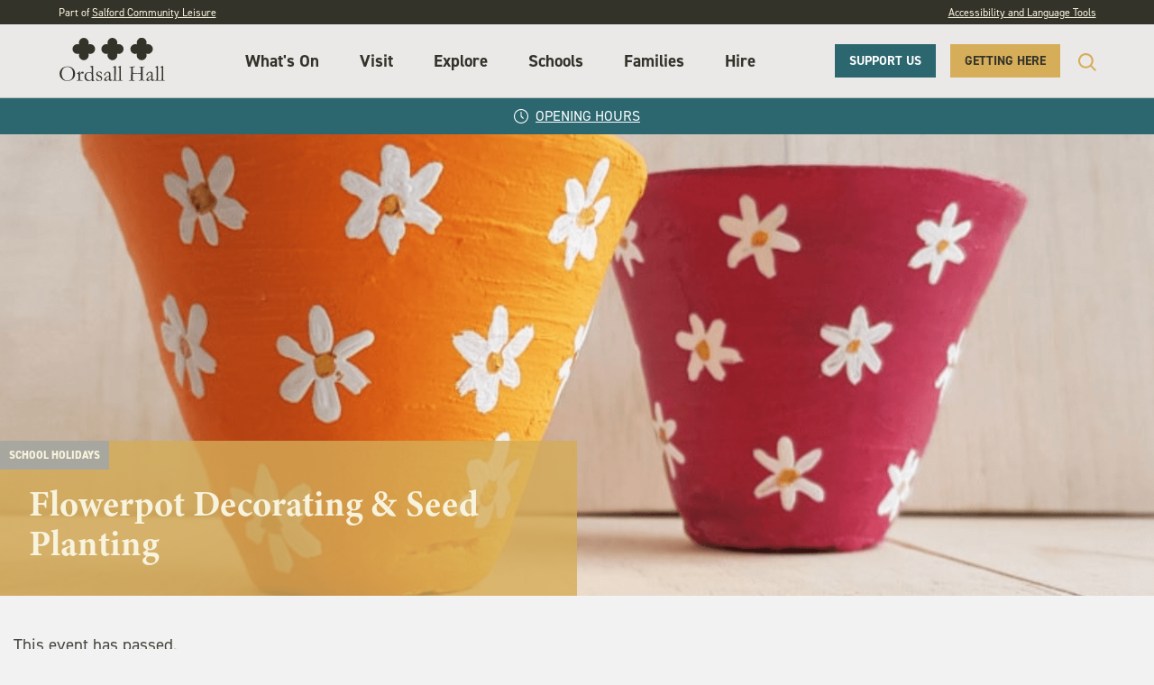

--- FILE ---
content_type: text/html; charset=UTF-8
request_url: https://ordsallhall.com/event/flower-feb23/
body_size: 34096
content:
<!DOCTYPE html>
<html lang="en">
<head>
	<meta charset="utf-8">
	<meta http-equiv="cache-control" content="no-cache">
	<meta name="viewport" content="width=device-width, initial-scale=1">
    <link rel=icon href=/favicon--ordsall.ico>
	<link rel="canonical" href="">

    <link rel='stylesheet' id='tribe-events-views-v2-bootstrap-datepicker-styles-css' href='https://ordsallhall.com/wp-content/plugins/the-events-calendar/vendor/bootstrap-datepicker/css/bootstrap-datepicker.standalone.min.css?ver=6.15.13' type='text/css' media='all' />
<link rel='stylesheet' id='tec-variables-skeleton-css' href='https://ordsallhall.com/wp-content/plugins/event-tickets/common/build/css/variables-skeleton.css?ver=6.10.1' type='text/css' media='all' />
<link rel='stylesheet' id='tribe-common-skeleton-style-css' href='https://ordsallhall.com/wp-content/plugins/event-tickets/common/build/css/common-skeleton.css?ver=6.10.1' type='text/css' media='all' />
<link rel='stylesheet' id='tribe-tooltipster-css-css' href='https://ordsallhall.com/wp-content/plugins/event-tickets/common/vendor/tooltipster/tooltipster.bundle.min.css?ver=6.10.1' type='text/css' media='all' />
<link rel='stylesheet' id='tribe-events-views-v2-skeleton-css' href='https://ordsallhall.com/wp-content/plugins/the-events-calendar/build/css/views-skeleton.css?ver=6.15.13' type='text/css' media='all' />
<link rel='stylesheet' id='tec-variables-full-css' href='https://ordsallhall.com/wp-content/plugins/event-tickets/common/build/css/variables-full.css?ver=6.10.1' type='text/css' media='all' />
<link rel='stylesheet' id='tribe-common-full-style-css' href='https://ordsallhall.com/wp-content/plugins/event-tickets/common/build/css/common-full.css?ver=6.10.1' type='text/css' media='all' />
<link rel='stylesheet' id='tribe-events-views-v2-full-css' href='https://ordsallhall.com/wp-content/plugins/the-events-calendar/build/css/views-full.css?ver=6.15.13' type='text/css' media='all' />
<link rel='stylesheet' id='tribe-events-views-v2-print-css' href='https://ordsallhall.com/wp-content/plugins/the-events-calendar/build/css/views-print.css?ver=6.15.13' type='text/css' media='print' />
<script id="cookieyes" type="text/javascript" src="https://cdn-cookieyes.com/client_data/d0f10b3aaf69f9fd4ca689b2a3ed431e/script.js"></script>
<!-- Search Engine Optimization by Rank Math - https://rankmath.com/ -->
<title>Flowerpot Decorating &amp; Seed Planting - Ordsall Hall</title>
<meta name="description" content="Decorate a ceramic plant pot then fill with soil and plant a seed. Take it home, look after it and watch it grow!"/>
<meta name="robots" content="index, follow, max-snippet:-1, max-video-preview:-1, max-image-preview:large"/>
<link rel="canonical" href="https://ordsallhall.com/event/flower-feb23/" />
<meta property="og:locale" content="en_GB" />
<meta property="og:type" content="article" />
<meta property="og:title" content="Flowerpot Decorating &amp; Seed Planting - Ordsall Hall" />
<meta property="og:description" content="Decorate a ceramic plant pot then fill with soil and plant a seed. Take it home, look after it and watch it grow!" />
<meta property="og:url" content="https://ordsallhall.com/event/flower-feb23/" />
<meta property="og:site_name" content="Ordsall Hall" />
<meta property="og:updated_time" content="2024-07-12T13:53:20+01:00" />
<meta name="twitter:card" content="summary_large_image" />
<meta name="twitter:title" content="Flowerpot Decorating &amp; Seed Planting - Ordsall Hall" />
<meta name="twitter:description" content="Decorate a ceramic plant pot then fill with soil and plant a seed. Take it home, look after it and watch it grow!" />
<!-- /Rank Math WordPress SEO plugin -->

<link rel='dns-prefetch' href='//ordsallhall.com' />
<link rel="alternate" type="application/rss+xml" title="Ordsall Hall &raquo; Flowerpot Decorating &#038; Seed Planting Comments Feed" href="https://ordsallhall.com/event/flower-feb23/feed/" />
<link rel="alternate" title="oEmbed (JSON)" type="application/json+oembed" href="https://ordsallhall.com/wp-json/oembed/1.0/embed?url=https%3A%2F%2Fordsallhall.com%2Fevent%2Fflower-feb23%2F" />
<link rel="alternate" title="oEmbed (XML)" type="text/xml+oembed" href="https://ordsallhall.com/wp-json/oembed/1.0/embed?url=https%3A%2F%2Fordsallhall.com%2Fevent%2Fflower-feb23%2F&#038;format=xml" />
<style id='wp-img-auto-sizes-contain-inline-css' type='text/css'>
img:is([sizes=auto i],[sizes^="auto," i]){contain-intrinsic-size:3000px 1500px}
/*# sourceURL=wp-img-auto-sizes-contain-inline-css */
</style>
<link rel='stylesheet' id='dashicons-css' href='https://ordsallhall.com/wp-includes/css/dashicons.min.css?ver=6.9' type='text/css' media='all' />
<link rel='stylesheet' id='event-tickets-plus-tickets-css-css' href='https://ordsallhall.com/wp-content/plugins/event-tickets-plus/build/css/tickets.css?ver=6.9.0' type='text/css' media='all' />
<link rel='stylesheet' id='event-tickets-tickets-css-css' href='https://ordsallhall.com/wp-content/plugins/event-tickets/build/css/tickets.css?ver=5.27.3' type='text/css' media='all' />
<link rel='stylesheet' id='event-tickets-tickets-rsvp-css-css' href='https://ordsallhall.com/wp-content/plugins/event-tickets/build/css/rsvp-v1.css?ver=5.27.3' type='text/css' media='all' />
<link rel='stylesheet' id='tribe-events-v2-single-skeleton-css' href='https://ordsallhall.com/wp-content/plugins/the-events-calendar/build/css/tribe-events-single-skeleton.css?ver=6.15.13' type='text/css' media='all' />
<link rel='stylesheet' id='tribe-events-v2-single-skeleton-full-css' href='https://ordsallhall.com/wp-content/plugins/the-events-calendar/build/css/tribe-events-single-full.css?ver=6.15.13' type='text/css' media='all' />
<link rel='stylesheet' id='wp-block-library-css' href='https://ordsallhall.com/wp-includes/css/dist/block-library/style.min.css?ver=6.9' type='text/css' media='all' />
<link rel='stylesheet' id='wc-blocks-style-css' href='https://ordsallhall.com/wp-content/plugins/woocommerce/assets/client/blocks/wc-blocks.css?ver=wc-10.4.3' type='text/css' media='all' />
<style id='global-styles-inline-css' type='text/css'>
:root{--wp--preset--aspect-ratio--square: 1;--wp--preset--aspect-ratio--4-3: 4/3;--wp--preset--aspect-ratio--3-4: 3/4;--wp--preset--aspect-ratio--3-2: 3/2;--wp--preset--aspect-ratio--2-3: 2/3;--wp--preset--aspect-ratio--16-9: 16/9;--wp--preset--aspect-ratio--9-16: 9/16;--wp--preset--color--black: #000000;--wp--preset--color--cyan-bluish-gray: #abb8c3;--wp--preset--color--white: #ffffff;--wp--preset--color--pale-pink: #f78da7;--wp--preset--color--vivid-red: #cf2e2e;--wp--preset--color--luminous-vivid-orange: #ff6900;--wp--preset--color--luminous-vivid-amber: #fcb900;--wp--preset--color--light-green-cyan: #7bdcb5;--wp--preset--color--vivid-green-cyan: #00d084;--wp--preset--color--pale-cyan-blue: #8ed1fc;--wp--preset--color--vivid-cyan-blue: #0693e3;--wp--preset--color--vivid-purple: #9b51e0;--wp--preset--gradient--vivid-cyan-blue-to-vivid-purple: linear-gradient(135deg,rgb(6,147,227) 0%,rgb(155,81,224) 100%);--wp--preset--gradient--light-green-cyan-to-vivid-green-cyan: linear-gradient(135deg,rgb(122,220,180) 0%,rgb(0,208,130) 100%);--wp--preset--gradient--luminous-vivid-amber-to-luminous-vivid-orange: linear-gradient(135deg,rgb(252,185,0) 0%,rgb(255,105,0) 100%);--wp--preset--gradient--luminous-vivid-orange-to-vivid-red: linear-gradient(135deg,rgb(255,105,0) 0%,rgb(207,46,46) 100%);--wp--preset--gradient--very-light-gray-to-cyan-bluish-gray: linear-gradient(135deg,rgb(238,238,238) 0%,rgb(169,184,195) 100%);--wp--preset--gradient--cool-to-warm-spectrum: linear-gradient(135deg,rgb(74,234,220) 0%,rgb(151,120,209) 20%,rgb(207,42,186) 40%,rgb(238,44,130) 60%,rgb(251,105,98) 80%,rgb(254,248,76) 100%);--wp--preset--gradient--blush-light-purple: linear-gradient(135deg,rgb(255,206,236) 0%,rgb(152,150,240) 100%);--wp--preset--gradient--blush-bordeaux: linear-gradient(135deg,rgb(254,205,165) 0%,rgb(254,45,45) 50%,rgb(107,0,62) 100%);--wp--preset--gradient--luminous-dusk: linear-gradient(135deg,rgb(255,203,112) 0%,rgb(199,81,192) 50%,rgb(65,88,208) 100%);--wp--preset--gradient--pale-ocean: linear-gradient(135deg,rgb(255,245,203) 0%,rgb(182,227,212) 50%,rgb(51,167,181) 100%);--wp--preset--gradient--electric-grass: linear-gradient(135deg,rgb(202,248,128) 0%,rgb(113,206,126) 100%);--wp--preset--gradient--midnight: linear-gradient(135deg,rgb(2,3,129) 0%,rgb(40,116,252) 100%);--wp--preset--font-size--small: 13px;--wp--preset--font-size--medium: 20px;--wp--preset--font-size--large: 36px;--wp--preset--font-size--x-large: 42px;--wp--preset--spacing--20: 0.44rem;--wp--preset--spacing--30: 0.67rem;--wp--preset--spacing--40: 1rem;--wp--preset--spacing--50: 1.5rem;--wp--preset--spacing--60: 2.25rem;--wp--preset--spacing--70: 3.38rem;--wp--preset--spacing--80: 5.06rem;--wp--preset--shadow--natural: 6px 6px 9px rgba(0, 0, 0, 0.2);--wp--preset--shadow--deep: 12px 12px 50px rgba(0, 0, 0, 0.4);--wp--preset--shadow--sharp: 6px 6px 0px rgba(0, 0, 0, 0.2);--wp--preset--shadow--outlined: 6px 6px 0px -3px rgb(255, 255, 255), 6px 6px rgb(0, 0, 0);--wp--preset--shadow--crisp: 6px 6px 0px rgb(0, 0, 0);}:where(.is-layout-flex){gap: 0.5em;}:where(.is-layout-grid){gap: 0.5em;}body .is-layout-flex{display: flex;}.is-layout-flex{flex-wrap: wrap;align-items: center;}.is-layout-flex > :is(*, div){margin: 0;}body .is-layout-grid{display: grid;}.is-layout-grid > :is(*, div){margin: 0;}:where(.wp-block-columns.is-layout-flex){gap: 2em;}:where(.wp-block-columns.is-layout-grid){gap: 2em;}:where(.wp-block-post-template.is-layout-flex){gap: 1.25em;}:where(.wp-block-post-template.is-layout-grid){gap: 1.25em;}.has-black-color{color: var(--wp--preset--color--black) !important;}.has-cyan-bluish-gray-color{color: var(--wp--preset--color--cyan-bluish-gray) !important;}.has-white-color{color: var(--wp--preset--color--white) !important;}.has-pale-pink-color{color: var(--wp--preset--color--pale-pink) !important;}.has-vivid-red-color{color: var(--wp--preset--color--vivid-red) !important;}.has-luminous-vivid-orange-color{color: var(--wp--preset--color--luminous-vivid-orange) !important;}.has-luminous-vivid-amber-color{color: var(--wp--preset--color--luminous-vivid-amber) !important;}.has-light-green-cyan-color{color: var(--wp--preset--color--light-green-cyan) !important;}.has-vivid-green-cyan-color{color: var(--wp--preset--color--vivid-green-cyan) !important;}.has-pale-cyan-blue-color{color: var(--wp--preset--color--pale-cyan-blue) !important;}.has-vivid-cyan-blue-color{color: var(--wp--preset--color--vivid-cyan-blue) !important;}.has-vivid-purple-color{color: var(--wp--preset--color--vivid-purple) !important;}.has-black-background-color{background-color: var(--wp--preset--color--black) !important;}.has-cyan-bluish-gray-background-color{background-color: var(--wp--preset--color--cyan-bluish-gray) !important;}.has-white-background-color{background-color: var(--wp--preset--color--white) !important;}.has-pale-pink-background-color{background-color: var(--wp--preset--color--pale-pink) !important;}.has-vivid-red-background-color{background-color: var(--wp--preset--color--vivid-red) !important;}.has-luminous-vivid-orange-background-color{background-color: var(--wp--preset--color--luminous-vivid-orange) !important;}.has-luminous-vivid-amber-background-color{background-color: var(--wp--preset--color--luminous-vivid-amber) !important;}.has-light-green-cyan-background-color{background-color: var(--wp--preset--color--light-green-cyan) !important;}.has-vivid-green-cyan-background-color{background-color: var(--wp--preset--color--vivid-green-cyan) !important;}.has-pale-cyan-blue-background-color{background-color: var(--wp--preset--color--pale-cyan-blue) !important;}.has-vivid-cyan-blue-background-color{background-color: var(--wp--preset--color--vivid-cyan-blue) !important;}.has-vivid-purple-background-color{background-color: var(--wp--preset--color--vivid-purple) !important;}.has-black-border-color{border-color: var(--wp--preset--color--black) !important;}.has-cyan-bluish-gray-border-color{border-color: var(--wp--preset--color--cyan-bluish-gray) !important;}.has-white-border-color{border-color: var(--wp--preset--color--white) !important;}.has-pale-pink-border-color{border-color: var(--wp--preset--color--pale-pink) !important;}.has-vivid-red-border-color{border-color: var(--wp--preset--color--vivid-red) !important;}.has-luminous-vivid-orange-border-color{border-color: var(--wp--preset--color--luminous-vivid-orange) !important;}.has-luminous-vivid-amber-border-color{border-color: var(--wp--preset--color--luminous-vivid-amber) !important;}.has-light-green-cyan-border-color{border-color: var(--wp--preset--color--light-green-cyan) !important;}.has-vivid-green-cyan-border-color{border-color: var(--wp--preset--color--vivid-green-cyan) !important;}.has-pale-cyan-blue-border-color{border-color: var(--wp--preset--color--pale-cyan-blue) !important;}.has-vivid-cyan-blue-border-color{border-color: var(--wp--preset--color--vivid-cyan-blue) !important;}.has-vivid-purple-border-color{border-color: var(--wp--preset--color--vivid-purple) !important;}.has-vivid-cyan-blue-to-vivid-purple-gradient-background{background: var(--wp--preset--gradient--vivid-cyan-blue-to-vivid-purple) !important;}.has-light-green-cyan-to-vivid-green-cyan-gradient-background{background: var(--wp--preset--gradient--light-green-cyan-to-vivid-green-cyan) !important;}.has-luminous-vivid-amber-to-luminous-vivid-orange-gradient-background{background: var(--wp--preset--gradient--luminous-vivid-amber-to-luminous-vivid-orange) !important;}.has-luminous-vivid-orange-to-vivid-red-gradient-background{background: var(--wp--preset--gradient--luminous-vivid-orange-to-vivid-red) !important;}.has-very-light-gray-to-cyan-bluish-gray-gradient-background{background: var(--wp--preset--gradient--very-light-gray-to-cyan-bluish-gray) !important;}.has-cool-to-warm-spectrum-gradient-background{background: var(--wp--preset--gradient--cool-to-warm-spectrum) !important;}.has-blush-light-purple-gradient-background{background: var(--wp--preset--gradient--blush-light-purple) !important;}.has-blush-bordeaux-gradient-background{background: var(--wp--preset--gradient--blush-bordeaux) !important;}.has-luminous-dusk-gradient-background{background: var(--wp--preset--gradient--luminous-dusk) !important;}.has-pale-ocean-gradient-background{background: var(--wp--preset--gradient--pale-ocean) !important;}.has-electric-grass-gradient-background{background: var(--wp--preset--gradient--electric-grass) !important;}.has-midnight-gradient-background{background: var(--wp--preset--gradient--midnight) !important;}.has-small-font-size{font-size: var(--wp--preset--font-size--small) !important;}.has-medium-font-size{font-size: var(--wp--preset--font-size--medium) !important;}.has-large-font-size{font-size: var(--wp--preset--font-size--large) !important;}.has-x-large-font-size{font-size: var(--wp--preset--font-size--x-large) !important;}
/*# sourceURL=global-styles-inline-css */
</style>

<style id='classic-theme-styles-inline-css' type='text/css'>
/*! This file is auto-generated */
.wp-block-button__link{color:#fff;background-color:#32373c;border-radius:9999px;box-shadow:none;text-decoration:none;padding:calc(.667em + 2px) calc(1.333em + 2px);font-size:1.125em}.wp-block-file__button{background:#32373c;color:#fff;text-decoration:none}
/*# sourceURL=/wp-includes/css/classic-themes.min.css */
</style>
<link rel='stylesheet' id='woocommerce-layout-css' href='https://ordsallhall.com/wp-content/plugins/woocommerce/assets/css/woocommerce-layout.css?ver=10.4.3' type='text/css' media='all' />
<link rel='stylesheet' id='woocommerce-smallscreen-css' href='https://ordsallhall.com/wp-content/plugins/woocommerce/assets/css/woocommerce-smallscreen.css?ver=10.4.3' type='text/css' media='only screen and (max-width: 768px)' />
<link rel='stylesheet' id='woocommerce-general-css' href='https://ordsallhall.com/wp-content/plugins/woocommerce/assets/css/woocommerce.css?ver=10.4.3' type='text/css' media='all' />
<style id='woocommerce-inline-inline-css' type='text/css'>
.woocommerce form .form-row .required { visibility: visible; }
/*# sourceURL=woocommerce-inline-inline-css */
</style>
<link rel='stylesheet' id='jquery-ui-style-css' href='https://ordsallhall.com/wp-content/plugins/woocommerce-bookings/dist/jquery-ui-styles.css?ver=1.11.4-wc-bookings.2.2.9' type='text/css' media='all' />
<link rel='stylesheet' id='wc-bookings-styles-css' href='https://ordsallhall.com/wp-content/plugins/woocommerce-bookings/dist/frontend.css?ver=2.2.9' type='text/css' media='all' />
<link rel='stylesheet' id='mediaelement-css' href='https://ordsallhall.com/wp-includes/js/mediaelement/mediaelementplayer-legacy.min.css?ver=4.2.17' type='text/css' media='all' />
<link rel='stylesheet' id='wp-mediaelement-css' href='https://ordsallhall.com/wp-includes/js/mediaelement/wp-mediaelement.min.css?ver=6.9' type='text/css' media='all' />
<link rel='stylesheet' id='event-tickets-rsvp-css' href='https://ordsallhall.com/wp-content/plugins/event-tickets/build/css/rsvp.css?ver=5.27.3' type='text/css' media='all' />
<link rel='stylesheet' id='TribeEventsWooTickets-css' href='https://ordsallhall.com/wp-content/plugins/event-tickets-plus/src/resources/css/wootickets.min.css?ver=4.5.0.1' type='text/css' media='all' />
<script type="text/javascript" src="https://ordsallhall.com/wp-includes/js/jquery/jquery.min.js?ver=3.7.1" id="jquery-core-js"></script>
<script type="text/javascript" src="https://ordsallhall.com/wp-includes/js/jquery/jquery-migrate.min.js?ver=3.4.1" id="jquery-migrate-js"></script>
<script type="text/javascript" src="https://ordsallhall.com/wp-content/plugins/event-tickets/common/build/js/tribe-common.js?ver=9c44e11f3503a33e9540" id="tribe-common-js"></script>
<script type="text/javascript" src="https://ordsallhall.com/wp-content/plugins/the-events-calendar/build/js/views/breakpoints.js?ver=4208de2df2852e0b91ec" id="tribe-events-views-v2-breakpoints-js"></script>
<script type="text/javascript" src="https://ordsallhall.com/wp-content/plugins/woocommerce/assets/js/jquery-blockui/jquery.blockUI.min.js?ver=2.7.0-wc.10.4.3" id="wc-jquery-blockui-js" defer="defer" data-wp-strategy="defer"></script>
<script type="text/javascript" src="https://ordsallhall.com/wp-content/plugins/woocommerce/assets/js/js-cookie/js.cookie.min.js?ver=2.1.4-wc.10.4.3" id="wc-js-cookie-js" defer="defer" data-wp-strategy="defer"></script>
<script type="text/javascript" id="woocommerce-js-extra">
/* <![CDATA[ */
var woocommerce_params = {"ajax_url":"/wp-admin/admin-ajax.php","wc_ajax_url":"/?wc-ajax=%%endpoint%%","i18n_password_show":"Show password","i18n_password_hide":"Hide password"};
//# sourceURL=woocommerce-js-extra
/* ]]> */
</script>
<script type="text/javascript" src="https://ordsallhall.com/wp-content/plugins/woocommerce/assets/js/frontend/woocommerce.min.js?ver=10.4.3" id="woocommerce-js" defer="defer" data-wp-strategy="defer"></script>
<link rel="https://api.w.org/" href="https://ordsallhall.com/wp-json/" /><link rel="alternate" title="JSON" type="application/json" href="https://ordsallhall.com/wp-json/wp/v2/tribe_events/15460" /><link rel="EditURI" type="application/rsd+xml" title="RSD" href="https://ordsallhall.com/xmlrpc.php?rsd" />
<meta name="generator" content="WordPress 6.9" />
<link rel='shortlink' href='https://ordsallhall.com/?p=15460' />
<meta name="et-api-version" content="v1"><meta name="et-api-origin" content="https://ordsallhall.com"><link rel="https://theeventscalendar.com/" href="https://ordsallhall.com/wp-json/tribe/tickets/v1/" /><meta name="tec-api-version" content="v1"><meta name="tec-api-origin" content="https://ordsallhall.com"><link rel="alternate" href="https://ordsallhall.com/wp-json/tribe/events/v1/events/15460" />	<noscript><style>.woocommerce-product-gallery{ opacity: 1 !important; }</style></noscript>
	<script type="application/ld+json">
[{"@context":"http://schema.org","@type":"Event","name":"Flowerpot Decorating &#038; Seed Planting","description":"&lt;p&gt;Decorate a ceramic plant pot then fill with soil and plant a seed. Take it home, look after it and watch it grow! Sessions running...&lt;/p&gt;\\n","url":"https://ordsallhall.com/event/flower-feb23/","offers":[{"@type":"Offer","url":"https://ordsallhall.com/event/flower-feb23/","price":3,"category":"primary","availability":"SoldOut","priceCurrency":"GBP","validFrom":"2023-01-26T00:00:00+00:00","validThrough":"2023-02-23T00:00:00+00:00"},{"@type":"Offer","url":"https://ordsallhall.com/event/flower-feb23/","price":3,"category":"primary","availability":"SoldOut","priceCurrency":"GBP","validFrom":"2023-01-26T00:00:00+00:00","validThrough":"2023-02-23T00:00:00+00:00"},{"@type":"Offer","url":"https://ordsallhall.com/event/flower-feb23/","price":3,"category":"primary","availability":"LimitedAvailability","priceCurrency":"GBP","validFrom":"2023-01-26T00:00:00+00:00","validThrough":"2023-02-23T00:00:00+00:00"}],"eventAttendanceMode":"https://schema.org/OfflineEventAttendanceMode","eventStatus":"https://schema.org/EventScheduled","startDate":"2023-02-23T11:00:00+00:00","endDate":"2023-02-23T14:30:00+00:00","location":{"@type":"Place","name":"Ordsall Hall","description":"","url":"https://ordsallhall.com/venue/ordsall-hall/","address":{"@type":"PostalAddress","streetAddress":"322 Ordsall Lane, Ordsall","addressLocality":"Salford","postalCode":"M5 3AN","addressCountry":"United Kingdom"},"geo":{"@type":"GeoCoordinates","latitude":53.4690374,"longitude":-2.2766815},"telephone":"","sameAs":""},"performer":"Organization"}]
</script>
	<script>
        (function(d) {
            var config = {
            kitId: 'bsu2mep',
            scriptTimeout: 3000,
            async: true
            },
            h=d.documentElement,t=setTimeout(function(){h.className=h.className.replace(/\bwf-loading\b/g,"")+" wf-inactive";},config.scriptTimeout),tk=d.createElement("script"),f=false,s=d.getElementsByTagName("script")[0],a;h.className+=" wf-loading";tk.src='https://use.typekit.net/'+config.kitId+'.js';tk.async=true;tk.onload=tk.onreadystatechange=function(){a=this.readyState;if(f||a&&a!="complete"&&a!="loaded")return;f=true;clearTimeout(t);try{Typekit.load(config)}catch(e){}};s.parentNode.insertBefore(tk,s)
        })(document);
    </script>

  
	        
        <link href="https://ordsallhall.com/wp-content/themes/psBella-child-ordsallhall/assets/css/style.min.css?v=1.595672" rel="stylesheet" media="all">

        <!-- Global site tag (gtag.js) - Google Analytics -->
        <script async src="https://www.googletagmanager.com/gtag/js?id=UA-132323607-1"></script>
        <script>
            window.dataLayer = window.dataLayer || [];
            function gtag(){dataLayer.push(arguments);}
            gtag('js', new Date());
            gtag('config', 'UA-132323607-1');
        </script>

        <!-- Google tag (gtag.js) --> 
        <script async src="https://www.googletagmanager.com/gtag/js?id=G-32N4ZLR7S1"></script> 
        <script> 
            window.dataLayer = window.dataLayer || []; 
            function gtag(){dataLayer.push(arguments);} 
            gtag('js', new Date()); gtag('config', 'G-32N4ZLR7S1'); 
        </script>

       
    
    <script>
        window.wpformsStripePaymentElementAppearance = {
            theme: 'none',
            hidePostalCode : true,
            sublabelHide: true,
            variables: {
                colorPrimary: 'black',
                colorBackground: '#ffffff',
                colorText: '#222222',
                colorDanger: '#990000',
                spacingUnit: '8px',
                spacingGridRow: '8px',
                fontSizeSm: '14px',
                fontSizeLg: '18px',
                fontWeightNormal: '400',                
            },
            rules: {
                '.Input': {                    
                    borderRadius: '0',
                    boxShadow: 'none',
                    fontSize: '16px',
                    padding: '1rem 1rem',
                    lineHeight: '100%', 
                    border: '1px solid #000',
                    margin: '0 0 1.75rem',                                       
                },
                '.Label': {                                         
                    margin: '1rem 0 0.75rem',
                },					
            }	
        }   

        // Add media queries
        if (window.matchMedia('(max-width: 1023px)').matches) {
            // Styles for medium-sized screens and up
            window.wpformsStripePaymentElementAppearance.rules['.Label'].margin = '1rem 0 0.75rem';
        }            
    </script>

    
<link rel='stylesheet' id='wc-stripe-blocks-checkout-style-css' href='https://ordsallhall.com/wp-content/plugins/woocommerce-gateway-stripe/build/upe-blocks.css?ver=1e1661bb3db973deba05' type='text/css' media='all' />
<link rel='stylesheet' id='tribe-tickets-plus-modal-styles-css' href='https://ordsallhall.com/wp-content/plugins/event-tickets-plus/build/css/tickets-modal.css?ver=6.9.0' type='text/css' media='all' />
<link rel='stylesheet' id='tribe-tickets-plus-attendee-tickets-styles-css' href='https://ordsallhall.com/wp-content/plugins/event-tickets-plus/build/css/tickets-attendee-tickets.css?ver=6.9.0' type='text/css' media='all' />
<link rel='stylesheet' id='tribe-tickets-plus-iac-styles-css' href='https://ordsallhall.com/wp-content/plugins/event-tickets-plus/build/css/tickets-iac.css?ver=6.9.0' type='text/css' media='all' />
<link rel='stylesheet' id='tribe-tickets-forms-style-css' href='https://ordsallhall.com/wp-content/plugins/event-tickets/build/css/tickets-forms.css?ver=5.27.3' type='text/css' media='all' />
<link rel='stylesheet' id='tribe-common-responsive-css' href='https://ordsallhall.com/wp-content/plugins/event-tickets/build/css/common-responsive.css?ver=5.27.3' type='text/css' media='all' />
</head>

<body class="wp-singular tribe_events-template-default single single-tribe_events postid-15460 wp-theme-psBella--master wp-child-theme-psBella-child-ordsallhall site--ordsall theme-psBella--master woocommerce-no-js tribe-no-js page-template-bella-ordsall tribe-filter-live events-single tribe-events-style-full tribe-events-style-theme tribe-theme-psBella--master">

	<section class="searchModule">

    <div class="row">

        <div class="columns">

            <a class="searchModule__logoWrap" href="https://ordsallhall.com" class="ajaxLink">
                                    <svg class="siteLogoSvg siteLogoSvg--ordsallHall" viewBox="0 0 269.14 110.62"><title>Ordsall Hall Logo - three clover like shapes above the "Ordsall Hall" text.</title><path class="siteLogoSvgPath" d="M237,262.55a12.72,12.72,0,0,0-4.2.77,12.18,12.18,0,0,0,.77-4.2,12.56,12.56,0,1,0-25.12,0,12.42,12.42,0,0,0,.77,4.2,12.72,12.72,0,0,0-4.2-.77,12.57,12.57,0,1,0,0,25.13,12.72,12.72,0,0,0,4.2-.77,12.54,12.54,0,1,0,24.35,4.19,12.21,12.21,0,0,0-.77-4.19,12.72,12.72,0,0,0,4.2.77,12.57,12.57,0,1,0,0-25.13Z" transform="translate(-159.11 -246.55)"/><path class="siteLogoSvgPath" d="M310.1,262.55a12.61,12.61,0,0,0-4.19.77,12.55,12.55,0,1,0-24.37-4.2,12.42,12.42,0,0,0,.78,4.2,12.72,12.72,0,0,0-4.2-.77,12.57,12.57,0,0,0,0,25.13,12.72,12.72,0,0,0,4.2-.77,12.54,12.54,0,1,0,24.36,4.19,12.7,12.7,0,0,0-.77-4.19,12.54,12.54,0,1,0,4.19-24.36Z" transform="translate(-159.11 -246.55)"/><path class="siteLogoSvgPath" d="M384.93,262.55a12.62,12.62,0,0,0-4.2.77,12.42,12.42,0,0,0,.77-4.2,12.57,12.57,0,1,0-25.13,0,12.42,12.42,0,0,0,.78,4.2,12.72,12.72,0,0,0-4.2-.77,12.57,12.57,0,1,0,0,25.13,12.72,12.72,0,0,0,4.2-.77,12.56,12.56,0,1,0,23.58,0,12.54,12.54,0,1,0,4.2-24.36Z" transform="translate(-159.11 -246.55)"/><path class="siteLogoSvgPath" d="M159.11,338.15a17.43,17.43,0,0,1,.69-5.12,21.33,21.33,0,0,1,2.32-4.85,16.62,16.62,0,0,1,3.94-4.38,22.37,22.37,0,0,1,6.39-3.1,23.93,23.93,0,0,1,7.25-.93,21.36,21.36,0,0,1,5.8.79,20.19,20.19,0,0,1,5.13,2.19,18.31,18.31,0,0,1,4.61,4.33,15,15,0,0,1,2.42,4.37,19.13,19.13,0,0,1,1.07,6.33,22.24,22.24,0,0,1-.72,6.16,16.3,16.3,0,0,1-2.4,4.84,21.65,21.65,0,0,1-4.53,4.27,17.29,17.29,0,0,1-5.32,2.64,23,23,0,0,1-6.87,1,23.36,23.36,0,0,1-6.66-.88,19.25,19.25,0,0,1-4.89-2.12,17.9,17.9,0,0,1-4-3.7,17.3,17.3,0,0,1-3.14-5.41A18.78,18.78,0,0,1,159.11,338.15Zm19.53,17.5a19.57,19.57,0,0,0,4.91-.67,12.36,12.36,0,0,0,4.52-2.19,12,12,0,0,0,3.08-3.49,17.7,17.7,0,0,0,1.78-5,28.5,28.5,0,0,0,.68-6.13,26.56,26.56,0,0,0-1.12-7.58,13.82,13.82,0,0,0-2.85-5.08,13.53,13.53,0,0,0-4.75-3.45,14.56,14.56,0,0,0-5.94-1.23,15.15,15.15,0,0,0-5,.85,12.92,12.92,0,0,0-4,2.14,13.3,13.3,0,0,0-2.93,3.72,20.86,20.86,0,0,0-2.05,5.31,21.94,21.94,0,0,0-.71,5.11,23.07,23.07,0,0,0,.71,5.29,19.52,19.52,0,0,0,1.93,5.13,15.64,15.64,0,0,0,3,3.84,12.59,12.59,0,0,0,4,2.56A12.79,12.79,0,0,0,178.64,355.65Z" transform="translate(-159.11 -246.55)"/><path class="siteLogoSvgPath" d="M202.64,356.2l-.11-.36a1.3,1.3,0,0,1,.26-.59l1.65-.33,2.34-.42a.78.78,0,0,0,.39-.41,6.93,6.93,0,0,0,.18-2.15c0-6.37,0-10-.12-11a3.17,3.17,0,0,0-.51-1.87,4,4,0,0,0-2-.62,7.17,7.17,0,0,1-1.52-.37l.11-.86a15.7,15.7,0,0,0,4-2.09,10.74,10.74,0,0,0,2.39-3.32l1,0q.16,1.41.17,6.25l0,.48c0,.11,0,.29.06.53a16.44,16.44,0,0,1,2.68-3.57l.65-.65a4.3,4.3,0,0,1,.75-.7,6.71,6.71,0,0,1,2.93-1.18,2.65,2.65,0,0,1,2,.83,2.86,2.86,0,0,1,.79,2,2,2,0,0,1-.57,1.49,2.49,2.49,0,0,1-1.75.71,7,7,0,0,1-1.77-.49,7.16,7.16,0,0,0-1.75-.48,1.78,1.78,0,0,0-1.09.26,9.31,9.31,0,0,0-1.91,2.53,5.19,5.19,0,0,0-.88,2.65l.15,4.65.06,5.58a3.89,3.89,0,0,0,.22,1.24,1.64,1.64,0,0,0,.57.49c2,.17,3.22.29,3.59.36l.59.05a3.5,3.5,0,0,1,1.7.34.48.48,0,0,1,.25.43.86.86,0,0,1-.23.45l-3.13-.06-1.17,0-1.72,0h-2.87l-1.55.08Z" transform="translate(-159.11 -246.55)"/><path class="siteLogoSvgPath" d="M241.25,335.7l0-.81,0-3.3,0-6.22c0-1.73-.19-2.83-.56-3.29s-1.47-.95-3.3-1.44l-.62-.16v-.32a5.15,5.15,0,0,1,.06-.62,30.65,30.65,0,0,0,6.59-1.32l1.43,0c.07,1.28.11,2.71.11,4.28l-.11,10.83.2,12.22L245,352c0,1.33.1,2.07.29,2.25a3.79,3.79,0,0,0,2.47.59c.26,0,.62,0,1.07.05v.51a3.07,3.07,0,0,1,0,.42q-.87.21-1.8.36l-4.08.8a8.51,8.51,0,0,1-1.44.17v-2.7c-.32.1-.82.28-1.49.56a21,21,0,0,1-8.07,1.86,8.62,8.62,0,0,1-4.54-1.45,9.61,9.61,0,0,1-3.54-4,12.25,12.25,0,0,1-1.23-5.29,13,13,0,0,1,.81-4.63,11.16,11.16,0,0,1,2.14-3.68,12.76,12.76,0,0,1,4.95-3.09,17.25,17.25,0,0,1,3.35-.65,14.82,14.82,0,0,1,6.24,1.13C240.6,335.44,241,335.6,241.25,335.7Zm0,17.38q.1-1.87.11-7.76a25,25,0,0,0-.46-6.29,5.19,5.19,0,0,0-2.32-2.47,7.57,7.57,0,0,0-4.14-1.17,7.06,7.06,0,0,0-5.47,2.5c-1.49,1.68-2.25,4.14-2.25,7.4a9.54,9.54,0,0,0,2.43,6.86,8,8,0,0,0,6,2.57,12.21,12.21,0,0,0,3.79-.56A6.89,6.89,0,0,0,241.28,353.08Z" transform="translate(-159.11 -246.55)"/><path class="siteLogoSvgPath" d="M253.57,349a22.81,22.81,0,0,0,1.57,3.46,8.11,8.11,0,0,0,2.57,2.49,6.2,6.2,0,0,0,3.23.88,4.8,4.8,0,0,0,3.18-1.37,3.19,3.19,0,0,0,1.13-2.42,5.13,5.13,0,0,0-1.32-3.39,12.82,12.82,0,0,0-5-2.9q-3.71-1.39-5-3a5.89,5.89,0,0,1-.22-7,6.44,6.44,0,0,1,2.86-2.21,8.93,8.93,0,0,1,3.39-.74,18.5,18.5,0,0,1,3.58.31,8.75,8.75,0,0,1,2.74,1,41.61,41.61,0,0,1,.37,4.22l0,.89-.62,0h-.39a8,8,0,0,0-2.58-3.7,5.51,5.51,0,0,0-3.41-1.36,3.69,3.69,0,0,0-2.73,1,3.56,3.56,0,0,0-1,2.68,3.31,3.31,0,0,0,.85,2.25,11.06,11.06,0,0,0,3.95,2.25,20.84,20.84,0,0,1,4.53,2.34,6.57,6.57,0,0,1,2.09,2.64,7.2,7.2,0,0,1,.68,2.95,5.92,5.92,0,0,1-1.28,3.64,6.88,6.88,0,0,1-3.21,2.37,10.16,10.16,0,0,1-3.44.7,16.19,16.19,0,0,1-6.59-1.32,1.12,1.12,0,0,1-.31-.85c0-.17,0-.45-.06-.82q-.45-3.8-.45-4.5a.56.56,0,0,1,.14-.45A1.49,1.49,0,0,1,253.57,349Z" transform="translate(-159.11 -246.55)"/><path class="siteLogoSvgPath" d="M293.42,352.3a1.66,1.66,0,0,1,.16.54,3.55,3.55,0,0,1-.66,1.48,6.17,6.17,0,0,1-1.95,2.06,3.5,3.5,0,0,1-1.85.42,3.67,3.67,0,0,1-3-1.24,5.21,5.21,0,0,1-.88-2.61l-3.15,2.19a12.19,12.19,0,0,1-2.53,1.21,13.27,13.27,0,0,1-3.38.37,2.9,2.9,0,0,1-3.09-3.07c0-1.3.79-2.84,2.38-4.65a17.6,17.6,0,0,1,6.47-4.42c1.92-.8,3.1-1.32,3.53-1.54,0-.62.05-1.3.05-2,0-2.38-.32-4-1-4.83a3.45,3.45,0,0,0-2.87-1.27,5.42,5.42,0,0,0-3.65,1.52,6.73,6.73,0,0,0-1.57,3.6,6.87,6.87,0,0,1-.65,1.58,4,4,0,0,1-1.94.79,1.84,1.84,0,0,1-1.13-.37.58.58,0,0,1-.28-.45,9.72,9.72,0,0,1,1.56-3.31,10.37,10.37,0,0,1,3.94-3.85,9,9,0,0,1,4.15-1.28,11.4,11.4,0,0,1,3.6.43,5.21,5.21,0,0,1,3.18,3.93,42.4,42.4,0,0,1,.11,4.41l-.08,4.48,0,3.26c0,.44,0,.8,0,1.1,0,.54,0,.95,0,1.21a2.07,2.07,0,0,0,.54,1.49,1.69,1.69,0,0,0,1.26.56,2.19,2.19,0,0,0,1.83-1.06l.34-.46A2.91,2.91,0,0,1,293.42,352.3Zm-8.25-.82c.14-2.38.2-4.06.2-5,0-.51,0-1.2-.09-2.06a19.58,19.58,0,0,0-4,2.06,11.66,11.66,0,0,0-3.36,3.17,4.33,4.33,0,0,0-.91,2.45,2.46,2.46,0,0,0,.75,1.83,2.59,2.59,0,0,0,1.88.74,5.05,5.05,0,0,0,2.12-.63A13.78,13.78,0,0,0,285.17,351.48Z" transform="translate(-159.11 -246.55)"/><path class="siteLogoSvgPath" d="M295.42,321.26v-.62l1.74-.54c.95-.29,2.34-.75,4.19-1.37h1.32v1.55q0,23.1-.14,27.57c0,1.75-.08,2.67-.08,2.78a11.88,11.88,0,0,0,.25,3.53c.23.33.92.57,2.07.7a7.19,7.19,0,0,1,2,.39.41.41,0,0,1,.23.4.57.57,0,0,1-.13.43.62.62,0,0,1-.46.12c-.13,0-1.12,0-3-.09l-3.68-.12-4.73.21a.91.91,0,0,1-.68-.16.53.53,0,0,1-.16-.41.44.44,0,0,1,.18-.41,9.66,9.66,0,0,1,2-.45,7.7,7.7,0,0,0,2.1-.51,1.44,1.44,0,0,0,.35-.95c.08-.68.12-2.58.12-5.71l0-6.48.08-6.69,0-6.7.08-3.29a2.47,2.47,0,0,0-.31-1.42,3.16,3.16,0,0,0-1.32-.86C296.48,321.75,295.79,321.45,295.42,321.26Z" transform="translate(-159.11 -246.55)"/><path class="siteLogoSvgPath" d="M308.62,321.26v-.62l1.73-.54c.95-.29,2.34-.75,4.19-1.37h1.33v1.55q0,23.1-.14,27.57c-.06,1.75-.08,2.67-.08,2.78a11.88,11.88,0,0,0,.25,3.53c.23.33.91.57,2.08.7a7.27,7.27,0,0,1,2,.39.4.4,0,0,1,.22.4.61.61,0,0,1-.12.43.63.63,0,0,1-.47.12c-.13,0-1.11,0-2.95-.09L313,356l-4.73.21a.9.9,0,0,1-.67-.16.53.53,0,0,1-.17-.41.48.48,0,0,1,.18-.41,9.87,9.87,0,0,1,2-.45,7.83,7.83,0,0,0,2.11-.51,1.44,1.44,0,0,0,.35-.95c.07-.68.12-2.58.12-5.71l0-6.48.09-6.69,0-6.7.08-3.29A2.56,2.56,0,0,0,312,323a3.14,3.14,0,0,0-1.33-.86Q309.18,321.54,308.62,321.26Z" transform="translate(-159.11 -246.55)"/><path class="siteLogoSvgPath" d="M335.86,356.58l0-.63a6.07,6.07,0,0,1,2.23-.67,10.18,10.18,0,0,0,2.53-.52,1.67,1.67,0,0,0,.76-.75,4.84,4.84,0,0,0,.39-1.88l-.06-2.14,0-2-.06-2.3q0-1.44.09-3.6c.06-1.43.09-2.2.09-2.29v-7.69c0-1.22,0-2.54.08-3.95s.08-2.41.08-2.95a18.54,18.54,0,0,0-.11-2.81.9.9,0,0,0-.43-.57,7.73,7.73,0,0,0-2-.3c-.88-.08-1.49-.15-1.83-.2a1.4,1.4,0,0,1-.14-.51q0-.22,0-.54c.45,0,.8-.05,1-.05l2.63,0q2.82,0,6-.23c1-.07,2.59-.14,4.67-.2a2.1,2.1,0,0,1,.06.48.6.6,0,0,1-.13.43.71.71,0,0,1-.43.22c-2.46.2-3.91.51-4.35.92s-.67,1.43-.67,3.07c0,3,.06,6.18.15,9.4l.11,2.65a26.73,26.73,0,0,0,3.66.28l1.12.06,4.14-.06,2.73.08,7.15-.22a8.74,8.74,0,0,0,1.6-.11q.17-4.87.17-9.45a34.14,34.14,0,0,0-.2-5.19,1,1,0,0,0-.39-.64,26,26,0,0,0-2.93-.45l-.9-.14a3.38,3.38,0,0,1-.14-1,9.77,9.77,0,0,1,1.21-.14l1.86.1c1.71.08,3.42.13,5.15.13,1.1,0,2.94-.1,5.52-.29a6.09,6.09,0,0,1-.15,1,8.94,8.94,0,0,1-2.55.54,5.08,5.08,0,0,0-1.61.3,1.91,1.91,0,0,0-.54,1.6c0,.19,0,.4,0,.62,0,.68,0,1.12,0,1.33v3.23l0,2-.06,2.61,0,4.9-.05,4.62c0,.92,0,2.36.09,4.3l0,3.8a7.65,7.65,0,0,0,.35,2.73,1,1,0,0,0,.56.56l2.28.51a6.92,6.92,0,0,1,2,.69.78.78,0,0,1,.33.63l-.09.34-.14,0a1.55,1.55,0,0,1-.37-.06,36,36,0,0,0-6.44-.56c-1.76,0-3,0-3.76.08s-2.28.27-4.62.63a2.84,2.84,0,0,1-.06-.54,2.31,2.31,0,0,1,.06-.53,7,7,0,0,1,2.75-.71,3.75,3.75,0,0,0,2.22-.9,2,2,0,0,0,.54-1.49l0-4.05c.05-1.22.08-1.89.08-2,0-1.6,0-3.92-.08-7-.07-.27-.17-.42-.32-.48q-.75-.26-7.49.11c-.89.06-1.57.09-2,.09s-1.39,0-2.82-.08-2.77-.06-4-.06c-.66,0-1.2,0-1.65,0l-1.44,0a1.21,1.21,0,0,0-.89.26,1.35,1.35,0,0,0-.24.92l0,2c0,.31-.05,2.09-.14,5.31,0,.66,0,1.2,0,1.63a30.15,30.15,0,0,0,.28,5.13,1.27,1.27,0,0,0,.5.81,11.29,11.29,0,0,0,2.2.59,15.29,15.29,0,0,1,2,.54l.17.28a.26.26,0,0,1-.12.23.71.71,0,0,1-.47.14l-.53,0-1.22,0c-.95,0-2.14-.08-3.57-.19-.92-.08-1.73-.12-2.45-.12-1.19,0-3.13.07-5.76.19C336.64,356.57,336.2,356.58,335.86,356.58Z" transform="translate(-159.11 -246.55)"/><path class="siteLogoSvgPath" d="M401.44,352.3a1.51,1.51,0,0,1,.17.54,3.54,3.54,0,0,1-.68,1.48,6,6,0,0,1-1.94,2.06,3.47,3.47,0,0,1-1.85.42,3.71,3.71,0,0,1-3.05-1.24,5.23,5.23,0,0,1-.86-2.61l-3.15,2.19a12.69,12.69,0,0,1-2.53,1.21,13.41,13.41,0,0,1-3.39.37,3.1,3.1,0,0,1-2.27-.86,3.06,3.06,0,0,1-.81-2.21c0-1.3.79-2.84,2.37-4.65a17.56,17.56,0,0,1,6.48-4.42c1.92-.8,3.09-1.32,3.52-1.54,0-.62.06-1.3.06-2,0-2.38-.34-4-1-4.83a3.45,3.45,0,0,0-2.87-1.27,5.38,5.38,0,0,0-3.64,1.52,6.72,6.72,0,0,0-1.58,3.6,6.08,6.08,0,0,1-.65,1.58,4,4,0,0,1-1.93.79,1.87,1.87,0,0,1-1.14-.37.58.58,0,0,1-.28-.45,9.62,9.62,0,0,1,1.57-3.31,10.35,10.35,0,0,1,3.93-3.85,9,9,0,0,1,4.16-1.28,11.33,11.33,0,0,1,3.59.43,5.15,5.15,0,0,1,3.18,3.93,40.92,40.92,0,0,1,.12,4.41l-.09,4.48,0,3.26c0,.44,0,.8,0,1.1,0,.54,0,.95,0,1.21a2.07,2.07,0,0,0,.54,1.49,1.72,1.72,0,0,0,1.27.56,2.21,2.21,0,0,0,1.83-1.06l.33-.46A2.91,2.91,0,0,1,401.44,352.3Zm-8.24-.82c.13-2.38.19-4.06.19-5,0-.51,0-1.2-.08-2.06a19.14,19.14,0,0,0-4,2.06,11.79,11.79,0,0,0-3.36,3.17,4.31,4.31,0,0,0-.9,2.45,2.45,2.45,0,0,0,.74,1.83,2.6,2.6,0,0,0,1.88.74,5,5,0,0,0,2.12-.63A13.81,13.81,0,0,0,393.2,351.48Z" transform="translate(-159.11 -246.55)"/><path class="siteLogoSvgPath" d="M403.44,321.26v-.62l1.75-.54c.94-.29,2.33-.75,4.18-1.37h1.33v1.55q0,23.1-.14,27.57c-.06,1.75-.08,2.67-.08,2.78a11.88,11.88,0,0,0,.25,3.53c.23.33.91.57,2.07.7a7,7,0,0,1,2,.39.4.4,0,0,1,.24.4.57.57,0,0,1-.14.43.61.61,0,0,1-.46.12c-.13,0-1.12,0-3-.09l-3.69-.12-4.72.21a.91.91,0,0,1-.68-.16.53.53,0,0,1-.17-.41.46.46,0,0,1,.18-.41,9.87,9.87,0,0,1,2-.45,7.71,7.71,0,0,0,2.12-.51,1.49,1.49,0,0,0,.35-.95c.07-.68.11-2.58.11-5.71l0-6.48.08-6.69,0-6.7.09-3.29a2.47,2.47,0,0,0-.31-1.42,3.21,3.21,0,0,0-1.33-.86C404.51,321.75,403.81,321.45,403.44,321.26Z" transform="translate(-159.11 -246.55)"/><path class="siteLogoSvgPath" d="M416.64,321.26v-.62l1.74-.54c.95-.29,2.35-.75,4.19-1.37h1.33v1.55q0,23.1-.14,27.57c-.06,1.75-.09,2.67-.09,2.78a11.69,11.69,0,0,0,.26,3.53c.22.33.91.57,2.07.7a7.08,7.08,0,0,1,2,.39.41.41,0,0,1,.23.4.57.57,0,0,1-.13.43.62.62,0,0,1-.46.12c-.14,0-1.12,0-3-.09L421,356l-4.73.21a.88.88,0,0,1-.67-.16.5.5,0,0,1-.17-.41.46.46,0,0,1,.18-.41,9.87,9.87,0,0,1,2-.45,7.71,7.71,0,0,0,2.12-.51,1.55,1.55,0,0,0,.35-.95c.07-.68.11-2.58.11-5.71l0-6.48.08-6.69,0-6.7.08-3.29A2.47,2.47,0,0,0,420,323a3.16,3.16,0,0,0-1.32-.86C417.71,321.75,417,321.45,416.64,321.26Z" transform="translate(-159.11 -246.55)"/></svg>                            </a>  

            <button class="JS--searchTrigger searchModule__closeButton">
                <span class="searchModule__closeButtonText">Close</span>
                <svg class="searchModule__closeButtonSvg" viewBox="0 0 37.33 37.33"><title>Close Search Button</title><line class="searchModule__closeButtonSvgLine" x1="1.41" y1="1.41" x2="35.91" y2="35.91"/><line class="searchModule__closeButtonSvgLine" x1="35.91" y1="1.41" x2="1.41" y2="35.91"/></svg>
            </button>  
        
        </div>
        
    </div>

    <div class="row">

        <div class="columns">
        
            <form role="search" method="get" class="searchModule__form" action="https://ordsallhall.com/">                
    <input type="search" id="search" class="searchModule__formInput" placeholder="Search" value="" name="s" />
    <button type="submit" class="searchModule__formSubmit">
        <svg class="searchModule__formSvg" viewBox="0 0 87.8 87.6"><title>Search</title><path class="searchModule__formSubmitSvgPath" d="M72.4,66.2a36.74,36.74,0,1,0-28.9,14,37,37,0,0,0,22.7-7.9L88.3,94.4l6.3-6.3ZM43.5,71.5A27.8,27.8,0,1,1,71.3,43.7,27.87,27.87,0,0,1,43.5,71.5Z" transform="translate(-6.8 -6.8)"/></svg>
    </button>
</form>
        
        </div>

    </div>

</section>


<header class="header">    

    <section class="header__topStrip">

        <div class="row">

            <div class="columns">

                <div class="header__topStripInner">

                    
                        <span class="header__topStripText header__topStripText--left">Part of <a class="header__topStripLink" href="https://www.salfordcommunityleisure.co.uk">Salford Community Leisure</a></span>                                                          

                    
                    <a href="#reciteme" class="header__reciteMeLink header__reciteMeLink--leftOnMobile header__topStripText header__topStripLink">Accessibility and Language Tools</a>

                </div>
                    
            </div>

        </div>

    </section>


    <section class="header__main">        

        <div class="row">

            <div class="columns">
                
                <div class="header__mainInner">

                    <a class="header__logoWrap" href="https://ordsallhall.com" aria-label="Link back to the home page.">
                                                    <svg class="siteLogoSvg siteLogoSvg--ordsallHall" viewBox="0 0 269.14 110.62"><title>Ordsall Hall Logo - three clover like shapes above the "Ordsall Hall" text.</title><path class="siteLogoSvgPath" d="M237,262.55a12.72,12.72,0,0,0-4.2.77,12.18,12.18,0,0,0,.77-4.2,12.56,12.56,0,1,0-25.12,0,12.42,12.42,0,0,0,.77,4.2,12.72,12.72,0,0,0-4.2-.77,12.57,12.57,0,1,0,0,25.13,12.72,12.72,0,0,0,4.2-.77,12.54,12.54,0,1,0,24.35,4.19,12.21,12.21,0,0,0-.77-4.19,12.72,12.72,0,0,0,4.2.77,12.57,12.57,0,1,0,0-25.13Z" transform="translate(-159.11 -246.55)"/><path class="siteLogoSvgPath" d="M310.1,262.55a12.61,12.61,0,0,0-4.19.77,12.55,12.55,0,1,0-24.37-4.2,12.42,12.42,0,0,0,.78,4.2,12.72,12.72,0,0,0-4.2-.77,12.57,12.57,0,0,0,0,25.13,12.72,12.72,0,0,0,4.2-.77,12.54,12.54,0,1,0,24.36,4.19,12.7,12.7,0,0,0-.77-4.19,12.54,12.54,0,1,0,4.19-24.36Z" transform="translate(-159.11 -246.55)"/><path class="siteLogoSvgPath" d="M384.93,262.55a12.62,12.62,0,0,0-4.2.77,12.42,12.42,0,0,0,.77-4.2,12.57,12.57,0,1,0-25.13,0,12.42,12.42,0,0,0,.78,4.2,12.72,12.72,0,0,0-4.2-.77,12.57,12.57,0,1,0,0,25.13,12.72,12.72,0,0,0,4.2-.77,12.56,12.56,0,1,0,23.58,0,12.54,12.54,0,1,0,4.2-24.36Z" transform="translate(-159.11 -246.55)"/><path class="siteLogoSvgPath" d="M159.11,338.15a17.43,17.43,0,0,1,.69-5.12,21.33,21.33,0,0,1,2.32-4.85,16.62,16.62,0,0,1,3.94-4.38,22.37,22.37,0,0,1,6.39-3.1,23.93,23.93,0,0,1,7.25-.93,21.36,21.36,0,0,1,5.8.79,20.19,20.19,0,0,1,5.13,2.19,18.31,18.31,0,0,1,4.61,4.33,15,15,0,0,1,2.42,4.37,19.13,19.13,0,0,1,1.07,6.33,22.24,22.24,0,0,1-.72,6.16,16.3,16.3,0,0,1-2.4,4.84,21.65,21.65,0,0,1-4.53,4.27,17.29,17.29,0,0,1-5.32,2.64,23,23,0,0,1-6.87,1,23.36,23.36,0,0,1-6.66-.88,19.25,19.25,0,0,1-4.89-2.12,17.9,17.9,0,0,1-4-3.7,17.3,17.3,0,0,1-3.14-5.41A18.78,18.78,0,0,1,159.11,338.15Zm19.53,17.5a19.57,19.57,0,0,0,4.91-.67,12.36,12.36,0,0,0,4.52-2.19,12,12,0,0,0,3.08-3.49,17.7,17.7,0,0,0,1.78-5,28.5,28.5,0,0,0,.68-6.13,26.56,26.56,0,0,0-1.12-7.58,13.82,13.82,0,0,0-2.85-5.08,13.53,13.53,0,0,0-4.75-3.45,14.56,14.56,0,0,0-5.94-1.23,15.15,15.15,0,0,0-5,.85,12.92,12.92,0,0,0-4,2.14,13.3,13.3,0,0,0-2.93,3.72,20.86,20.86,0,0,0-2.05,5.31,21.94,21.94,0,0,0-.71,5.11,23.07,23.07,0,0,0,.71,5.29,19.52,19.52,0,0,0,1.93,5.13,15.64,15.64,0,0,0,3,3.84,12.59,12.59,0,0,0,4,2.56A12.79,12.79,0,0,0,178.64,355.65Z" transform="translate(-159.11 -246.55)"/><path class="siteLogoSvgPath" d="M202.64,356.2l-.11-.36a1.3,1.3,0,0,1,.26-.59l1.65-.33,2.34-.42a.78.78,0,0,0,.39-.41,6.93,6.93,0,0,0,.18-2.15c0-6.37,0-10-.12-11a3.17,3.17,0,0,0-.51-1.87,4,4,0,0,0-2-.62,7.17,7.17,0,0,1-1.52-.37l.11-.86a15.7,15.7,0,0,0,4-2.09,10.74,10.74,0,0,0,2.39-3.32l1,0q.16,1.41.17,6.25l0,.48c0,.11,0,.29.06.53a16.44,16.44,0,0,1,2.68-3.57l.65-.65a4.3,4.3,0,0,1,.75-.7,6.71,6.71,0,0,1,2.93-1.18,2.65,2.65,0,0,1,2,.83,2.86,2.86,0,0,1,.79,2,2,2,0,0,1-.57,1.49,2.49,2.49,0,0,1-1.75.71,7,7,0,0,1-1.77-.49,7.16,7.16,0,0,0-1.75-.48,1.78,1.78,0,0,0-1.09.26,9.31,9.31,0,0,0-1.91,2.53,5.19,5.19,0,0,0-.88,2.65l.15,4.65.06,5.58a3.89,3.89,0,0,0,.22,1.24,1.64,1.64,0,0,0,.57.49c2,.17,3.22.29,3.59.36l.59.05a3.5,3.5,0,0,1,1.7.34.48.48,0,0,1,.25.43.86.86,0,0,1-.23.45l-3.13-.06-1.17,0-1.72,0h-2.87l-1.55.08Z" transform="translate(-159.11 -246.55)"/><path class="siteLogoSvgPath" d="M241.25,335.7l0-.81,0-3.3,0-6.22c0-1.73-.19-2.83-.56-3.29s-1.47-.95-3.3-1.44l-.62-.16v-.32a5.15,5.15,0,0,1,.06-.62,30.65,30.65,0,0,0,6.59-1.32l1.43,0c.07,1.28.11,2.71.11,4.28l-.11,10.83.2,12.22L245,352c0,1.33.1,2.07.29,2.25a3.79,3.79,0,0,0,2.47.59c.26,0,.62,0,1.07.05v.51a3.07,3.07,0,0,1,0,.42q-.87.21-1.8.36l-4.08.8a8.51,8.51,0,0,1-1.44.17v-2.7c-.32.1-.82.28-1.49.56a21,21,0,0,1-8.07,1.86,8.62,8.62,0,0,1-4.54-1.45,9.61,9.61,0,0,1-3.54-4,12.25,12.25,0,0,1-1.23-5.29,13,13,0,0,1,.81-4.63,11.16,11.16,0,0,1,2.14-3.68,12.76,12.76,0,0,1,4.95-3.09,17.25,17.25,0,0,1,3.35-.65,14.82,14.82,0,0,1,6.24,1.13C240.6,335.44,241,335.6,241.25,335.7Zm0,17.38q.1-1.87.11-7.76a25,25,0,0,0-.46-6.29,5.19,5.19,0,0,0-2.32-2.47,7.57,7.57,0,0,0-4.14-1.17,7.06,7.06,0,0,0-5.47,2.5c-1.49,1.68-2.25,4.14-2.25,7.4a9.54,9.54,0,0,0,2.43,6.86,8,8,0,0,0,6,2.57,12.21,12.21,0,0,0,3.79-.56A6.89,6.89,0,0,0,241.28,353.08Z" transform="translate(-159.11 -246.55)"/><path class="siteLogoSvgPath" d="M253.57,349a22.81,22.81,0,0,0,1.57,3.46,8.11,8.11,0,0,0,2.57,2.49,6.2,6.2,0,0,0,3.23.88,4.8,4.8,0,0,0,3.18-1.37,3.19,3.19,0,0,0,1.13-2.42,5.13,5.13,0,0,0-1.32-3.39,12.82,12.82,0,0,0-5-2.9q-3.71-1.39-5-3a5.89,5.89,0,0,1-.22-7,6.44,6.44,0,0,1,2.86-2.21,8.93,8.93,0,0,1,3.39-.74,18.5,18.5,0,0,1,3.58.31,8.75,8.75,0,0,1,2.74,1,41.61,41.61,0,0,1,.37,4.22l0,.89-.62,0h-.39a8,8,0,0,0-2.58-3.7,5.51,5.51,0,0,0-3.41-1.36,3.69,3.69,0,0,0-2.73,1,3.56,3.56,0,0,0-1,2.68,3.31,3.31,0,0,0,.85,2.25,11.06,11.06,0,0,0,3.95,2.25,20.84,20.84,0,0,1,4.53,2.34,6.57,6.57,0,0,1,2.09,2.64,7.2,7.2,0,0,1,.68,2.95,5.92,5.92,0,0,1-1.28,3.64,6.88,6.88,0,0,1-3.21,2.37,10.16,10.16,0,0,1-3.44.7,16.19,16.19,0,0,1-6.59-1.32,1.12,1.12,0,0,1-.31-.85c0-.17,0-.45-.06-.82q-.45-3.8-.45-4.5a.56.56,0,0,1,.14-.45A1.49,1.49,0,0,1,253.57,349Z" transform="translate(-159.11 -246.55)"/><path class="siteLogoSvgPath" d="M293.42,352.3a1.66,1.66,0,0,1,.16.54,3.55,3.55,0,0,1-.66,1.48,6.17,6.17,0,0,1-1.95,2.06,3.5,3.5,0,0,1-1.85.42,3.67,3.67,0,0,1-3-1.24,5.21,5.21,0,0,1-.88-2.61l-3.15,2.19a12.19,12.19,0,0,1-2.53,1.21,13.27,13.27,0,0,1-3.38.37,2.9,2.9,0,0,1-3.09-3.07c0-1.3.79-2.84,2.38-4.65a17.6,17.6,0,0,1,6.47-4.42c1.92-.8,3.1-1.32,3.53-1.54,0-.62.05-1.3.05-2,0-2.38-.32-4-1-4.83a3.45,3.45,0,0,0-2.87-1.27,5.42,5.42,0,0,0-3.65,1.52,6.73,6.73,0,0,0-1.57,3.6,6.87,6.87,0,0,1-.65,1.58,4,4,0,0,1-1.94.79,1.84,1.84,0,0,1-1.13-.37.58.58,0,0,1-.28-.45,9.72,9.72,0,0,1,1.56-3.31,10.37,10.37,0,0,1,3.94-3.85,9,9,0,0,1,4.15-1.28,11.4,11.4,0,0,1,3.6.43,5.21,5.21,0,0,1,3.18,3.93,42.4,42.4,0,0,1,.11,4.41l-.08,4.48,0,3.26c0,.44,0,.8,0,1.1,0,.54,0,.95,0,1.21a2.07,2.07,0,0,0,.54,1.49,1.69,1.69,0,0,0,1.26.56,2.19,2.19,0,0,0,1.83-1.06l.34-.46A2.91,2.91,0,0,1,293.42,352.3Zm-8.25-.82c.14-2.38.2-4.06.2-5,0-.51,0-1.2-.09-2.06a19.58,19.58,0,0,0-4,2.06,11.66,11.66,0,0,0-3.36,3.17,4.33,4.33,0,0,0-.91,2.45,2.46,2.46,0,0,0,.75,1.83,2.59,2.59,0,0,0,1.88.74,5.05,5.05,0,0,0,2.12-.63A13.78,13.78,0,0,0,285.17,351.48Z" transform="translate(-159.11 -246.55)"/><path class="siteLogoSvgPath" d="M295.42,321.26v-.62l1.74-.54c.95-.29,2.34-.75,4.19-1.37h1.32v1.55q0,23.1-.14,27.57c0,1.75-.08,2.67-.08,2.78a11.88,11.88,0,0,0,.25,3.53c.23.33.92.57,2.07.7a7.19,7.19,0,0,1,2,.39.41.41,0,0,1,.23.4.57.57,0,0,1-.13.43.62.62,0,0,1-.46.12c-.13,0-1.12,0-3-.09l-3.68-.12-4.73.21a.91.91,0,0,1-.68-.16.53.53,0,0,1-.16-.41.44.44,0,0,1,.18-.41,9.66,9.66,0,0,1,2-.45,7.7,7.7,0,0,0,2.1-.51,1.44,1.44,0,0,0,.35-.95c.08-.68.12-2.58.12-5.71l0-6.48.08-6.69,0-6.7.08-3.29a2.47,2.47,0,0,0-.31-1.42,3.16,3.16,0,0,0-1.32-.86C296.48,321.75,295.79,321.45,295.42,321.26Z" transform="translate(-159.11 -246.55)"/><path class="siteLogoSvgPath" d="M308.62,321.26v-.62l1.73-.54c.95-.29,2.34-.75,4.19-1.37h1.33v1.55q0,23.1-.14,27.57c-.06,1.75-.08,2.67-.08,2.78a11.88,11.88,0,0,0,.25,3.53c.23.33.91.57,2.08.7a7.27,7.27,0,0,1,2,.39.4.4,0,0,1,.22.4.61.61,0,0,1-.12.43.63.63,0,0,1-.47.12c-.13,0-1.11,0-2.95-.09L313,356l-4.73.21a.9.9,0,0,1-.67-.16.53.53,0,0,1-.17-.41.48.48,0,0,1,.18-.41,9.87,9.87,0,0,1,2-.45,7.83,7.83,0,0,0,2.11-.51,1.44,1.44,0,0,0,.35-.95c.07-.68.12-2.58.12-5.71l0-6.48.09-6.69,0-6.7.08-3.29A2.56,2.56,0,0,0,312,323a3.14,3.14,0,0,0-1.33-.86Q309.18,321.54,308.62,321.26Z" transform="translate(-159.11 -246.55)"/><path class="siteLogoSvgPath" d="M335.86,356.58l0-.63a6.07,6.07,0,0,1,2.23-.67,10.18,10.18,0,0,0,2.53-.52,1.67,1.67,0,0,0,.76-.75,4.84,4.84,0,0,0,.39-1.88l-.06-2.14,0-2-.06-2.3q0-1.44.09-3.6c.06-1.43.09-2.2.09-2.29v-7.69c0-1.22,0-2.54.08-3.95s.08-2.41.08-2.95a18.54,18.54,0,0,0-.11-2.81.9.9,0,0,0-.43-.57,7.73,7.73,0,0,0-2-.3c-.88-.08-1.49-.15-1.83-.2a1.4,1.4,0,0,1-.14-.51q0-.22,0-.54c.45,0,.8-.05,1-.05l2.63,0q2.82,0,6-.23c1-.07,2.59-.14,4.67-.2a2.1,2.1,0,0,1,.06.48.6.6,0,0,1-.13.43.71.71,0,0,1-.43.22c-2.46.2-3.91.51-4.35.92s-.67,1.43-.67,3.07c0,3,.06,6.18.15,9.4l.11,2.65a26.73,26.73,0,0,0,3.66.28l1.12.06,4.14-.06,2.73.08,7.15-.22a8.74,8.74,0,0,0,1.6-.11q.17-4.87.17-9.45a34.14,34.14,0,0,0-.2-5.19,1,1,0,0,0-.39-.64,26,26,0,0,0-2.93-.45l-.9-.14a3.38,3.38,0,0,1-.14-1,9.77,9.77,0,0,1,1.21-.14l1.86.1c1.71.08,3.42.13,5.15.13,1.1,0,2.94-.1,5.52-.29a6.09,6.09,0,0,1-.15,1,8.94,8.94,0,0,1-2.55.54,5.08,5.08,0,0,0-1.61.3,1.91,1.91,0,0,0-.54,1.6c0,.19,0,.4,0,.62,0,.68,0,1.12,0,1.33v3.23l0,2-.06,2.61,0,4.9-.05,4.62c0,.92,0,2.36.09,4.3l0,3.8a7.65,7.65,0,0,0,.35,2.73,1,1,0,0,0,.56.56l2.28.51a6.92,6.92,0,0,1,2,.69.78.78,0,0,1,.33.63l-.09.34-.14,0a1.55,1.55,0,0,1-.37-.06,36,36,0,0,0-6.44-.56c-1.76,0-3,0-3.76.08s-2.28.27-4.62.63a2.84,2.84,0,0,1-.06-.54,2.31,2.31,0,0,1,.06-.53,7,7,0,0,1,2.75-.71,3.75,3.75,0,0,0,2.22-.9,2,2,0,0,0,.54-1.49l0-4.05c.05-1.22.08-1.89.08-2,0-1.6,0-3.92-.08-7-.07-.27-.17-.42-.32-.48q-.75-.26-7.49.11c-.89.06-1.57.09-2,.09s-1.39,0-2.82-.08-2.77-.06-4-.06c-.66,0-1.2,0-1.65,0l-1.44,0a1.21,1.21,0,0,0-.89.26,1.35,1.35,0,0,0-.24.92l0,2c0,.31-.05,2.09-.14,5.31,0,.66,0,1.2,0,1.63a30.15,30.15,0,0,0,.28,5.13,1.27,1.27,0,0,0,.5.81,11.29,11.29,0,0,0,2.2.59,15.29,15.29,0,0,1,2,.54l.17.28a.26.26,0,0,1-.12.23.71.71,0,0,1-.47.14l-.53,0-1.22,0c-.95,0-2.14-.08-3.57-.19-.92-.08-1.73-.12-2.45-.12-1.19,0-3.13.07-5.76.19C336.64,356.57,336.2,356.58,335.86,356.58Z" transform="translate(-159.11 -246.55)"/><path class="siteLogoSvgPath" d="M401.44,352.3a1.51,1.51,0,0,1,.17.54,3.54,3.54,0,0,1-.68,1.48,6,6,0,0,1-1.94,2.06,3.47,3.47,0,0,1-1.85.42,3.71,3.71,0,0,1-3.05-1.24,5.23,5.23,0,0,1-.86-2.61l-3.15,2.19a12.69,12.69,0,0,1-2.53,1.21,13.41,13.41,0,0,1-3.39.37,3.1,3.1,0,0,1-2.27-.86,3.06,3.06,0,0,1-.81-2.21c0-1.3.79-2.84,2.37-4.65a17.56,17.56,0,0,1,6.48-4.42c1.92-.8,3.09-1.32,3.52-1.54,0-.62.06-1.3.06-2,0-2.38-.34-4-1-4.83a3.45,3.45,0,0,0-2.87-1.27,5.38,5.38,0,0,0-3.64,1.52,6.72,6.72,0,0,0-1.58,3.6,6.08,6.08,0,0,1-.65,1.58,4,4,0,0,1-1.93.79,1.87,1.87,0,0,1-1.14-.37.58.58,0,0,1-.28-.45,9.62,9.62,0,0,1,1.57-3.31,10.35,10.35,0,0,1,3.93-3.85,9,9,0,0,1,4.16-1.28,11.33,11.33,0,0,1,3.59.43,5.15,5.15,0,0,1,3.18,3.93,40.92,40.92,0,0,1,.12,4.41l-.09,4.48,0,3.26c0,.44,0,.8,0,1.1,0,.54,0,.95,0,1.21a2.07,2.07,0,0,0,.54,1.49,1.72,1.72,0,0,0,1.27.56,2.21,2.21,0,0,0,1.83-1.06l.33-.46A2.91,2.91,0,0,1,401.44,352.3Zm-8.24-.82c.13-2.38.19-4.06.19-5,0-.51,0-1.2-.08-2.06a19.14,19.14,0,0,0-4,2.06,11.79,11.79,0,0,0-3.36,3.17,4.31,4.31,0,0,0-.9,2.45,2.45,2.45,0,0,0,.74,1.83,2.6,2.6,0,0,0,1.88.74,5,5,0,0,0,2.12-.63A13.81,13.81,0,0,0,393.2,351.48Z" transform="translate(-159.11 -246.55)"/><path class="siteLogoSvgPath" d="M403.44,321.26v-.62l1.75-.54c.94-.29,2.33-.75,4.18-1.37h1.33v1.55q0,23.1-.14,27.57c-.06,1.75-.08,2.67-.08,2.78a11.88,11.88,0,0,0,.25,3.53c.23.33.91.57,2.07.7a7,7,0,0,1,2,.39.4.4,0,0,1,.24.4.57.57,0,0,1-.14.43.61.61,0,0,1-.46.12c-.13,0-1.12,0-3-.09l-3.69-.12-4.72.21a.91.91,0,0,1-.68-.16.53.53,0,0,1-.17-.41.46.46,0,0,1,.18-.41,9.87,9.87,0,0,1,2-.45,7.71,7.71,0,0,0,2.12-.51,1.49,1.49,0,0,0,.35-.95c.07-.68.11-2.58.11-5.71l0-6.48.08-6.69,0-6.7.09-3.29a2.47,2.47,0,0,0-.31-1.42,3.21,3.21,0,0,0-1.33-.86C404.51,321.75,403.81,321.45,403.44,321.26Z" transform="translate(-159.11 -246.55)"/><path class="siteLogoSvgPath" d="M416.64,321.26v-.62l1.74-.54c.95-.29,2.35-.75,4.19-1.37h1.33v1.55q0,23.1-.14,27.57c-.06,1.75-.09,2.67-.09,2.78a11.69,11.69,0,0,0,.26,3.53c.22.33.91.57,2.07.7a7.08,7.08,0,0,1,2,.39.41.41,0,0,1,.23.4.57.57,0,0,1-.13.43.62.62,0,0,1-.46.12c-.14,0-1.12,0-3-.09L421,356l-4.73.21a.88.88,0,0,1-.67-.16.5.5,0,0,1-.17-.41.46.46,0,0,1,.18-.41,9.87,9.87,0,0,1,2-.45,7.71,7.71,0,0,0,2.12-.51,1.55,1.55,0,0,0,.35-.95c.07-.68.11-2.58.11-5.71l0-6.48.08-6.69,0-6.7.08-3.29A2.47,2.47,0,0,0,420,323a3.16,3.16,0,0,0-1.32-.86C417.71,321.75,417,321.45,416.64,321.26Z" transform="translate(-159.11 -246.55)"/></svg>                                            </a>  
                                                            
                                    
                                            
                        <nav class="header__nav header__nav--desktop">
                            <ul class="header__navList">
                                                                
                                                                                                                                            
                                    <li class="header__navListItem ">
                                        <a class="JS--mainMenuLink--desktop header__navListLink" data-menuid="7" href="https://ordsallhall.com/whats-on/">What's On</a>
                                    </li>
                                                                                                                                            
                                    <li class="header__navListItem ">
                                        <a class="JS--mainMenuLink--desktop header__navListLink" data-menuid="9" href="https://ordsallhall.com/visit/">Visit</a>
                                    </li>
                                                                                                                                            
                                    <li class="header__navListItem ">
                                        <a class="JS--mainMenuLink--desktop header__navListLink" data-menuid="11" href="https://ordsallhall.com/explore/">Explore</a>
                                    </li>
                                                                                                                                            
                                    <li class="header__navListItem ">
                                        <a class="JS--mainMenuLink--desktop header__navListLink" data-menuid="13" href="https://ordsallhall.com/schools/">Schools</a>
                                    </li>
                                                                                                                                            
                                    <li class="header__navListItem ">
                                        <a class="JS--mainMenuLink--desktop header__navListLink" data-menuid="11041" href="https://ordsallhall.com/families/">Families</a>
                                    </li>
                                                                                                                                            
                                    <li class="header__navListItem ">
                                        <a class="JS--mainMenuLink--desktop header__navListLink" data-menuid="3571" href="https://ordsallhall.com/hire/">Hire</a>
                                    </li>
                                                            </ul>
                        </nav>

                        <nav class="header__nav header__nav--mobile">

    <div class="header__navInner">

        <span class="header__topStripText header__topStripText--left">Part of <a class="header__topStripLink" href="header__topStripLink">Salford Community Leisure</a></span>

        <ul class="header__navList">

            
                
                <li class="header__navListItem">

                    <div class="">
                        <a class="JS--mainMenuLink--mobile header__navListLink" data-menuid="7" href="https://ordsallhall.com/whats-on/">What's On</a>
                                                    <button class="JS--mobileSubMenuTrigger header__mobileSubMenuTrigger" aria-label="Open Mobile Menu"></button>
                                            </div>

                                            
                        <ul class="header__mobileSubMenu header__mobileSubMenu--open">
                                            
                                <li class="header__mobileSubMenuItem">
                                    <a class="header__mobileSubMenuLink" href="https://ordsallhall.com/whats-on">What's On</a>                                    
                                </li>
                                            
                                <li class="header__mobileSubMenuItem">
                                    <a class="header__mobileSubMenuLink" href="https://ordsallhall.com/whats-on/exhibitions">Exhibitions</a>                                    
                                </li>
                                            
                                <li class="header__mobileSubMenuItem">
                                    <a class="header__mobileSubMenuLink" href="https://ordsallhall.com/whats-on/sleeping-well/">Sleeping Well at Ordsall Hall</a>                                    
                                </li>
                                            
                                <li class="header__mobileSubMenuItem">
                                    <a class="header__mobileSubMenuLink" href="https://ordsallhall.com/explore/ghosts/ghost-nights">Ghost Nights</a>                                    
                                </li>
                                                    </ul>

                    
                </li>

            
                
                <li class="header__navListItem">

                    <div class="">
                        <a class="JS--mainMenuLink--mobile header__navListLink" data-menuid="9" href="https://ordsallhall.com/visit/">Visit</a>
                                                    <button class="JS--mobileSubMenuTrigger header__mobileSubMenuTrigger" aria-label="Open Mobile Menu"></button>
                                            </div>

                                            
                        <ul class="header__mobileSubMenu header__mobileSubMenu--open">
                                            
                                <li class="header__mobileSubMenuItem">
                                    <a class="header__mobileSubMenuLink" href="https://ordsallhall.com/visit/getting-here">Getting Here</a>                                    
                                </li>
                                            
                                <li class="header__mobileSubMenuItem">
                                    <a class="header__mobileSubMenuLink" href="https://ordsallhall.com/visit/cafe">Café and Shop</a>                                    
                                </li>
                                            
                                <li class="header__mobileSubMenuItem">
                                    <a class="header__mobileSubMenuLink" href="https://ordsallhall.com/explore/gardens">The Gardens</a>                                    
                                </li>
                                            
                                <li class="header__mobileSubMenuItem">
                                    <a class="header__mobileSubMenuLink" href="https://ordsallhall.com/visit/group-tours">Group Visits</a>                                    
                                </li>
                                            
                                <li class="header__mobileSubMenuItem">
                                    <a class="header__mobileSubMenuLink" href="https://ordsallhall.com/visit/accessibility/">Accessibility</a>                                    
                                </li>
                                                    </ul>

                    
                </li>

            
                
                <li class="header__navListItem">

                    <div class="">
                        <a class="JS--mainMenuLink--mobile header__navListLink" data-menuid="11" href="https://ordsallhall.com/explore/">Explore</a>
                                                    <button class="JS--mobileSubMenuTrigger header__mobileSubMenuTrigger" aria-label="Open Mobile Menu"></button>
                                            </div>

                                            
                        <ul class="header__mobileSubMenu header__mobileSubMenu--open">
                                            
                                <li class="header__mobileSubMenuItem">
                                    <a class="header__mobileSubMenuLink" href="https://ordsallhall.com/explore/the-building">The Building</a>                                    
                                </li>
                                            
                                <li class="header__mobileSubMenuItem">
                                    <a class="header__mobileSubMenuLink" href="https://ordsallhall.com/explore/gardens">The Gardens</a>                                    
                                </li>
                                            
                                <li class="header__mobileSubMenuItem">
                                    <a class="header__mobileSubMenuLink" href="https://ordsallhall.com/explore/ghosts">Ghosts</a>                                    
                                </li>
                                            
                                <li class="header__mobileSubMenuItem">
                                    <a class="header__mobileSubMenuLink" href="https://ordsallhall.com/about/history-2">History</a>                                    
                                </li>
                                            
                                <li class="header__mobileSubMenuItem">
                                    <a class="header__mobileSubMenuLink" href="https://ordsallhall.com/explore/collections">Collections</a>                                    
                                </li>
                                            
                                <li class="header__mobileSubMenuItem">
                                    <a class="header__mobileSubMenuLink" href="https://ordsallhall.com/explore/virtual-tour">Virtual Tour</a>                                    
                                </li>
                                                    </ul>

                    
                </li>

            
                
                <li class="header__navListItem">

                    <div class="">
                        <a class="JS--mainMenuLink--mobile header__navListLink" data-menuid="13" href="https://ordsallhall.com/schools/">Schools</a>
                                            </div>

                    
                </li>

            
                
                <li class="header__navListItem">

                    <div class="">
                        <a class="JS--mainMenuLink--mobile header__navListLink" data-menuid="11041" href="https://ordsallhall.com/families/">Families</a>
                                                    <button class="JS--mobileSubMenuTrigger header__mobileSubMenuTrigger" aria-label="Open Mobile Menu"></button>
                                            </div>

                                            
                        <ul class="header__mobileSubMenu header__mobileSubMenu--open">
                                            
                                <li class="header__mobileSubMenuItem">
                                    <a class="header__mobileSubMenuLink" href="https://ordsallhall.com/families/get-hands-on">Get Hands-on!</a>                                    
                                </li>
                                            
                                <li class="header__mobileSubMenuItem">
                                    <a class="header__mobileSubMenuLink" href="https://ordsallhall.com/families/under-5s">Under 5's</a>                                    
                                </li>
                                            
                                <li class="header__mobileSubMenuItem">
                                    <a class="header__mobileSubMenuLink" href="https://ordsallhall.com/families/heritage-makes">Heritage Makes Craft Activities</a>                                    
                                </li>
                                            
                                <li class="header__mobileSubMenuItem">
                                    <a class="header__mobileSubMenuLink" href="https://ordsallhall.com/families/school-holidays">School Holidays</a>                                    
                                </li>
                                            
                                <li class="header__mobileSubMenuItem">
                                    <a class="header__mobileSubMenuLink" href="https://ordsallhall.com/families/accessibility">Accessibility &amp; SEND</a>                                    
                                </li>
                                                    </ul>

                    
                </li>

            
                
                <li class="header__navListItem">

                    <div class="">
                        <a class="JS--mainMenuLink--mobile header__navListLink" data-menuid="3571" href="https://ordsallhall.com/hire/">Hire</a>
                                                    <button class="JS--mobileSubMenuTrigger header__mobileSubMenuTrigger" aria-label="Open Mobile Menu"></button>
                                            </div>

                                            
                        <ul class="header__mobileSubMenu header__mobileSubMenu--open">
                                            
                                <li class="header__mobileSubMenuItem">
                                    <a class="header__mobileSubMenuLink" href="https://ordsallhall.com/hire/venue-hire">Venue Hire</a>                                    
                                </li>
                                            
                                <li class="header__mobileSubMenuItem">
                                    <a class="header__mobileSubMenuLink" href="https://ordsallhall.com/hire/weddings/">Weddings</a>                                    
                                </li>
                                            
                                <li class="header__mobileSubMenuItem">
                                    <a class="header__mobileSubMenuLink" href="https://ordsallhall.com/hire/filming">Filming</a>                                    
                                </li>
                                            
                                <li class="header__mobileSubMenuItem">
                                    <a class="header__mobileSubMenuLink" href="https://ordsallhall.com/hire/venue-hire/team-building">Team Building</a>                                    
                                </li>
                                                    </ul>

                    
                </li>

            
        </ul>

        
            <ul class="header__mobileSecondaryMenu">

                                    <li class="header__mobileSecondaryMenuItem">
                        <a class="header__mobileSecondaryMenuLink" href="https://ordsallhall.com/news/">News</a>
                    </li>
                                    <li class="header__mobileSecondaryMenuItem">
                        <a class="header__mobileSecondaryMenuLink" href="https://ordsallhall.com/vacancies/">Vacancies</a>
                    </li>
                                    <li class="header__mobileSecondaryMenuItem">
                        <a class="header__mobileSecondaryMenuLink" href="https://ordsallhall.com/volunteer/">Volunteering</a>
                    </li>
                                    <li class="header__mobileSecondaryMenuItem">
                        <a class="header__mobileSecondaryMenuLink" href="https://ordsallhall.com/about/history-2/">History</a>
                    </li>
                                    <li class="header__mobileSecondaryMenuItem">
                        <a class="header__mobileSecondaryMenuLink" href="https://ordsallhall.com/about/contact-us/">Contact Us</a>
                    </li>
                                    <li class="header__mobileSecondaryMenuItem">
                        <a class="header__mobileSecondaryMenuLink" href="https://ordsallhall.com/about/">About Us</a>
                    </li>
                                    <li class="header__mobileSecondaryMenuItem">
                        <a class="header__mobileSecondaryMenuLink" href="https://ordsallhall.com/support-us/">Support Us</a>
                    </li>
                                    <li class="header__mobileSecondaryMenuItem">
                        <a class="header__mobileSecondaryMenuLink" href="https://ordsallhall.com/shop-2/">Shop</a>
                    </li>
                                                    
            </ul>

        
                
    </div>

</nav>

                                        

                    <div class="header__signInSection">                                        

                                                    <a class="header__buttonLink header__buttonLink--secondary" title="A link to the SUPPORT US Salford Community Leisure" href="https://ordsallhall.com/support-us/" >SUPPORT US</a>
                        
                        
                                                    <a class="header__buttonLink" title="Salford Community Leisure Shopify Store" href="https://ordsallhall.com/visit/" >GETTING HERE</a>
                        
                        <button class="JS--searchTrigger header__searchTrigger" aria-label="Open Search Module">
                            <svg class="header__searchTriggerSvg" viewBox="0 0 87.8 87.6"><title>Search</title><path class="header__searchTriggerSvgPath" d="M72.4,66.2a36.74,36.74,0,1,0-28.9,14,37,37,0,0,0,22.7-7.9L88.3,94.4l6.3-6.3ZM43.5,71.5A27.8,27.8,0,1,1,71.3,43.7,27.87,27.87,0,0,1,43.5,71.5Z" transform="translate(-6.8 -6.8)"/></svg>
                        </button>  
                        
                        <button class="JS--mobileMenuTrigger header__mobileMenuTrigger">
                            <svg class="header__mobileMenuTriggerSvg" xmlns="http://www.w3.org/2000/svg" viewBox="0 0 44 30.5"><title>menu icon</title><line class="header__mobileMenuTriggerSvgPath" x1="2" y1="2" x2="42" y2="2"/><line class="header__mobileMenuTriggerSvgPath" x1="2" y1="15.25" x2="42" y2="15.25"/><line class="header__mobileMenuTriggerSvgPath" x1="2" y1="28.5" x2="42" y2="28.5"/></svg>
                        </button>

                    </div>

                </div>

            </div>
                    
        </div>
    
    </section>

     

        <div class="header__openingHoursStrip">

            <div class="row">

                <div class="columns">

                    <div class="header__openingHoursStripInner header__openingHoursStripInner--sb">

                        <a class="header__openingHoursLink" title="A link to the SCL opening hours" href="https://ordsallhall.com/visit/">
                            <svg class="header__openingHoursStripSvg" viewBox="0 0 19 19">                            
                                <path class="header__openingHoursStripPath" d="M9.5 1.26667C11.1284 1.26667 12.7202 1.74954 14.0742 2.65423C15.4282 3.55892 16.4835 4.84479 17.1066 6.34924C17.7298 7.85368 17.8928 9.50913 17.5751 11.1062C17.2575 12.7034 16.4733 14.1704 15.3219 15.3218C14.1704 16.4733 12.7034 17.2574 11.1062 17.5751C9.50914 17.8928 7.85369 17.7298 6.34924 17.1066C4.8448 16.4834 3.55893 15.4282 2.65424 14.0742C1.74955 12.7202 1.26667 11.1284 1.26667 9.5C1.26667 7.31638 2.13411 5.2222 3.67816 3.67815C5.22221 2.1341 7.31639 1.26667 9.5 1.26667ZM9.5 0C7.62108 0 5.78435 0.557165 4.22209 1.60104C2.65982 2.64491 1.44218 4.12861 0.723149 5.86451C0.00411622 7.60041 -0.184015 9.51054 0.182544 11.3534C0.549104 13.1962 1.45389 14.8889 2.78249 16.2175C4.11109 17.5461 5.80383 18.4509 7.64665 18.8175C9.48947 19.184 11.3996 18.9959 13.1355 18.2769C14.8714 17.5578 16.3551 16.3402 17.399 14.7779C18.4428 13.2156 19 11.3789 19 9.5C19 6.98044 17.9991 4.56408 16.2175 2.78249C14.4359 1.00089 12.0196 0 9.5 0Z" />
                                <path class="header__openingHoursStripPath" d="M12.1664 13.0593L8.8667 9.75967V3.591H10.1334V9.24034L13.0594 12.1663L12.1664 13.0593Z" />                            
                            </svg>
                            OPENING HOURS                        </a>


                                                    <a class="header__openingHoursLink--hideOnDesktop" title="A link to the SUPPORT US Salford Community Leisure" href="https://ordsallhall.com/support-us/" >SUPPORT US</a>
                        
                    </div>

                </div>

            </div>  

        </div>

    
</header>


<section class="menuDropdown">
    
    <div class="menuDropdown__inner">

        <div class="row">

                        
                
                    
                        
                            
                            <div class="JS--menuSection menuDropdown__menuSection " data-menuid="7">

                                <div class="columns medium-9">

                                    <ul class="menuDropdown__pageList">

                                                                                    <li class="menuDropdown__pageListItem">
                                                <a class="menuDropdown__pageLink" href="https://ordsallhall.com/whats-on">What's On</a>
                                            </li>
                                                                                    <li class="menuDropdown__pageListItem">
                                                <a class="menuDropdown__pageLink" href="https://ordsallhall.com/whats-on/exhibitions">Exhibitions</a>
                                            </li>
                                                                                    <li class="menuDropdown__pageListItem">
                                                <a class="menuDropdown__pageLink" href="https://ordsallhall.com/whats-on/sleeping-well/">Sleeping Well at Ordsall Hall</a>
                                            </li>
                                                                                    <li class="menuDropdown__pageListItem">
                                                <a class="menuDropdown__pageLink" href="https://ordsallhall.com/explore/ghosts/ghost-nights">Ghost Nights</a>
                                            </li>
                                                                            </ul>

                                </div>

                                
                            </div>

                        
                
                    
                        
                            
                            <div class="JS--menuSection menuDropdown__menuSection " data-menuid="9">

                                <div class="columns medium-9">

                                    <ul class="menuDropdown__pageList">

                                                                                    <li class="menuDropdown__pageListItem">
                                                <a class="menuDropdown__pageLink" href="https://ordsallhall.com/visit/getting-here">Getting Here</a>
                                            </li>
                                                                                    <li class="menuDropdown__pageListItem">
                                                <a class="menuDropdown__pageLink" href="https://ordsallhall.com/visit/cafe">Café and Shop</a>
                                            </li>
                                                                                    <li class="menuDropdown__pageListItem">
                                                <a class="menuDropdown__pageLink" href="https://ordsallhall.com/explore/gardens">The Gardens</a>
                                            </li>
                                                                                    <li class="menuDropdown__pageListItem">
                                                <a class="menuDropdown__pageLink" href="https://ordsallhall.com/visit/group-tours">Group Visits</a>
                                            </li>
                                                                                    <li class="menuDropdown__pageListItem">
                                                <a class="menuDropdown__pageLink" href="https://ordsallhall.com/visit/accessibility/">Accessibility</a>
                                            </li>
                                                                            </ul>

                                </div>

                                                                    
                                    <div class="columns medium-3">

                                        <ul class="menuDropdown__featuredItemList">
                                            
                                                                                    
                                                <li class="menuDropdown__featuredItemListItem">
                                                    <a class="menuDropdown__featuredItemListLink" href="https://ordsallhall.com/schools/schools">
                                                        <div class="menuDropdown__featuredItem">                                                         
                                                            
    <div class="plotLazyLoadFrame"> 

        
            <img style="opacity: 1"
                                    src="data:image/svg+xml,%3Csvg xmlns='http://www.w3.org/2000/svg' viewBox='0 0 460 240'%3E%3C/svg%3E"
                    data-src="https://ordsallhall.com/wp-content/uploads/sites/2/2018/11/G10A-Kitchen-117-D229-edited-for-web-460x240.jpg"
                                                class="JS--lazyLoad menuDropdown__featuredItemImage" 
                alt="Kitchen"
                            />

        
    </div> 

                                                                <span class="menuDropdown__featuredItemText">Schools ></span>
                                                        </div>
                                                    </a>
                                                </li>

                                            
                                        </ul>

                                    </div>
                                
                                
                            </div>

                        
                
                    
                        
                            
                            <div class="JS--menuSection menuDropdown__menuSection menuDropdown__menuSection--twoCols" data-menuid="11">

                                <div class="columns medium-9">

                                    <ul class="menuDropdown__pageList">

                                                                                    <li class="menuDropdown__pageListItem">
                                                <a class="menuDropdown__pageLink" href="https://ordsallhall.com/explore/the-building">The Building</a>
                                            </li>
                                                                                    <li class="menuDropdown__pageListItem">
                                                <a class="menuDropdown__pageLink" href="https://ordsallhall.com/explore/gardens">The Gardens</a>
                                            </li>
                                                                                    <li class="menuDropdown__pageListItem">
                                                <a class="menuDropdown__pageLink" href="https://ordsallhall.com/explore/ghosts">Ghosts</a>
                                            </li>
                                                                                    <li class="menuDropdown__pageListItem">
                                                <a class="menuDropdown__pageLink" href="https://ordsallhall.com/about/history-2">History</a>
                                            </li>
                                                                                    <li class="menuDropdown__pageListItem">
                                                <a class="menuDropdown__pageLink" href="https://ordsallhall.com/explore/collections">Collections</a>
                                            </li>
                                                                                    <li class="menuDropdown__pageListItem">
                                                <a class="menuDropdown__pageLink" href="https://ordsallhall.com/explore/virtual-tour">Virtual Tour</a>
                                            </li>
                                                                            </ul>

                                </div>

                                
                            </div>

                        
                
                    
                        
                
                    
                        
                            
                            <div class="JS--menuSection menuDropdown__menuSection " data-menuid="11041">

                                <div class="columns medium-9">

                                    <ul class="menuDropdown__pageList">

                                                                                    <li class="menuDropdown__pageListItem">
                                                <a class="menuDropdown__pageLink" href="https://ordsallhall.com/families/get-hands-on">Get Hands-on!</a>
                                            </li>
                                                                                    <li class="menuDropdown__pageListItem">
                                                <a class="menuDropdown__pageLink" href="https://ordsallhall.com/families/under-5s">Under 5's</a>
                                            </li>
                                                                                    <li class="menuDropdown__pageListItem">
                                                <a class="menuDropdown__pageLink" href="https://ordsallhall.com/families/heritage-makes">Heritage Makes Craft Activities</a>
                                            </li>
                                                                                    <li class="menuDropdown__pageListItem">
                                                <a class="menuDropdown__pageLink" href="https://ordsallhall.com/families/school-holidays">School Holidays</a>
                                            </li>
                                                                                    <li class="menuDropdown__pageListItem">
                                                <a class="menuDropdown__pageLink" href="https://ordsallhall.com/families/accessibility">Accessibility &amp; SEND</a>
                                            </li>
                                                                            </ul>

                                </div>

                                
                            </div>

                        
                
                    
                        
                            
                            <div class="JS--menuSection menuDropdown__menuSection " data-menuid="3571">

                                <div class="columns medium-9">

                                    <ul class="menuDropdown__pageList">

                                                                                    <li class="menuDropdown__pageListItem">
                                                <a class="menuDropdown__pageLink" href="https://ordsallhall.com/hire/venue-hire">Venue Hire</a>
                                            </li>
                                                                                    <li class="menuDropdown__pageListItem">
                                                <a class="menuDropdown__pageLink" href="https://ordsallhall.com/hire/weddings/">Weddings</a>
                                            </li>
                                                                                    <li class="menuDropdown__pageListItem">
                                                <a class="menuDropdown__pageLink" href="https://ordsallhall.com/hire/filming">Filming</a>
                                            </li>
                                                                                    <li class="menuDropdown__pageListItem">
                                                <a class="menuDropdown__pageLink" href="https://ordsallhall.com/hire/venue-hire/team-building">Team Building</a>
                                            </li>
                                                                            </ul>

                                </div>

                                                                    
                                    <div class="columns medium-3">

                                        <ul class="menuDropdown__featuredItemList">
                                            
                                                                                    
                                                <li class="menuDropdown__featuredItemListItem">
                                                    <a class="menuDropdown__featuredItemListLink" href="https://ordsallhall.com/explore/virtual-tour">
                                                        <div class="menuDropdown__featuredItem">                                                         
                                                            
    <div class="plotLazyLoadFrame"> 

        
            <img style="opacity: 1"
                                    src="data:image/svg+xml,%3Csvg xmlns='http://www.w3.org/2000/svg' viewBox='0 0 460 240'%3E%3C/svg%3E"
                    data-src="https://ordsallhall.com/wp-content/uploads/sites/2/2018/12/Radclyffe-Bed-117-N362-edited-for-web-460x240.jpg"
                                                class="JS--lazyLoad menuDropdown__featuredItemImage" 
                alt="Radclyffe Bed"
                            />

        
    </div> 

                                                                <span class="menuDropdown__featuredItemText">Virtual Tour ></span>
                                                        </div>
                                                    </a>
                                                </li>

                                            
                                        </ul>

                                    </div>
                                
                                
                            </div>

                        
                                
            
        </div>


        
            <div class="menuDropdown__bottomStrip">
                        
                <div class="row">

                    <div class="columns">

                        <span class="menuDropdown__bottomStripText">More to Discover</span>

                        <ul class="menuDropdown__bottomStripList">

                                                            <li class="menuDropdown__bottomStripListItem">
                                    <a class="menuDropdown__bottomStripLink" href="https://ordsallhall.com/news/">News</a>
                                </li>
                                                            <li class="menuDropdown__bottomStripListItem">
                                    <a class="menuDropdown__bottomStripLink" href="https://ordsallhall.com/vacancies/">Vacancies</a>
                                </li>
                                                            <li class="menuDropdown__bottomStripListItem">
                                    <a class="menuDropdown__bottomStripLink" href="https://ordsallhall.com/volunteer/">Volunteering</a>
                                </li>
                                                            <li class="menuDropdown__bottomStripListItem">
                                    <a class="menuDropdown__bottomStripLink" href="https://ordsallhall.com/about/history-2/">History</a>
                                </li>
                                                            <li class="menuDropdown__bottomStripListItem">
                                    <a class="menuDropdown__bottomStripLink" href="https://ordsallhall.com/about/contact-us/">Contact Us</a>
                                </li>
                                                            <li class="menuDropdown__bottomStripListItem">
                                    <a class="menuDropdown__bottomStripLink" href="https://ordsallhall.com/about/">About Us</a>
                                </li>
                                                            <li class="menuDropdown__bottomStripListItem">
                                    <a class="menuDropdown__bottomStripLink" href="https://ordsallhall.com/support-us/">Support Us</a>
                                </li>
                                                            <li class="menuDropdown__bottomStripListItem">
                                    <a class="menuDropdown__bottomStripLink" href="https://ordsallhall.com/shop-2/">Shop</a>
                                </li>
                                                                            
                        </ul>

                    </div>
                    
                </div>
            
            </div>

        
    </div>
    
</section>

	<div class="siteWrap">
        
        
                                    
               
    <section class="banner banner--large"> 

        
            <div class="row row--wide banner__fh">

                <div class="columns banner__fh banner__innerWrapCol">
                                        
                    <div class="banner__bgImageWrap banner__bgImageWrap--large">

                        <div class="banner__opacityWrap" style="opacity: 1">

                            
                                                                                
                                
                                
    <div class="plotLazyLoadFrame"> 

        
            <img style="opacity: 1"
                                    src="data:image/svg+xml,%3Csvg xmlns='http://www.w3.org/2000/svg' viewBox='0 0 2000 846'%3E%3C/svg%3E"
                    data-src="https://ordsallhall.com/wp-content/uploads/sites/2/2023/01/Flowerpot-Decorating-WEB-v2-2000x846.png"
                                                class="JS--lazyLoad banner__bgImage" 
                alt="Flowerpot"
                            />

        
    </div> 

    
                                                    
                        </div>
                        
                    </div>

                                        

                         
                          
                        <div class="bannerText__box bannerText__box--events phil-test-2">
                            <span class="blogPreview__category">School Holidays</span>                        
                            <h1 class="banner__mainTitle banner__mainTitle--static">Flowerpot Decorating &#038; Seed Planting</h1> 
                                                                                </div>
                    

                                        

                                    

                </div>

            </div>
        
               

    </section>

            
              
        
            
            
    <section id="tribe-events" role="main"><div class="tribe-events-before-html"></div><span class="tribe-events-ajax-loading"><img class="tribe-events-spinner-medium" src="https://ordsallhall.com/wp-content/plugins/the-events-calendar/src/resources/images/tribe-loading.gif" alt="Loading Events" /></span>

    <div class="row row--wide">
        
        <div class="columns">        

            <div class="contentWithFixedSidebar" data-event-content>
                    
                <div class="row row--wide">
                                        
                    <div class="columns large-4 contentWithFixedSidebar__sidebarCol--right" data-event-sidebar>
                        
                        <section class="sidebar sidebar--singleEvent">

                            <div class="sidebar__inner">
                                
                                <div class="scrollItem">

                                    <div class="sidebar__event">                                    
                                        
                                        <!-- Event meta -->
                                                                                


<div class="tribe-events-meta-group tribe-events-meta-group-details">

	<dl class="sidebar__eventList">

		                        <dt class="sidebar__eventMetaHeading">When</dt>
            <dd class="sidebar__eventMetaDescription">Thursday February 23rd 2023</dd>
            <dd class="sidebar__eventMetaSmallText">11:00 am - 2:30 pm</dd>

		        
        
                            
            <dt class="sidebar__eventMetaHeading">Location</dt>
			<dd class="sidebar__eventMetaDescription">Ordsall Hall</dd>
        
                
        				
                
	</dl>

</div>
                                        

                                        
                                        
                                                                                            
                                                <div  class="tribe-common event-tickets tribe-tickets__tickets-wrapper" >
	<form
		id="tribe-tickets__tickets-form"
		action="https://ordsallhall.com/cart/"
		class="tribe-tickets__tickets-form tribe-tickets__form"
		method="post"
		enctype='multipart/form-data'
		data-provider="Tribe__Tickets_Plus__Commerce__WooCommerce__Main"
		autocomplete="off"
		data-provider-id="woo"
		data-post-id="15460"
		novalidate
	>

		<input type="hidden" name="tribe_tickets_saving_attendees" value="1"/>
		<input type="hidden" name="tribe_tickets_ar" value="1"/>
		<input type="hidden" name="tribe_tickets_ar_data" value="" id="tribe_tickets_block_ar_data"/>

		<input
	type="hidden"
	id="wootickets_process"
	name="wootickets_process"
	value="1"
/>
<input name="provider" value="Tribe__Tickets_Plus__Commerce__WooCommerce__Main" class="tribe-tickets-provider" type="hidden">

		<script
	type="text/template"
	id="tmpl-tribe-tickets__iac-unique-name-error-template"
	class="tribe-tickets__iac-unique-name-error-template"
>
	<div class="tribe-tickets__form-field-input-helper tribe-tickets__form-field-input-helper--error">
		Guest name cannot be repeated.	</div>
</script>
<script
	type="text/template"
	id="tmpl-tribe-tickets__iac-unique-email-error-template"
	class="tribe-tickets__iac-unique-email-error-template"
>
	<div class="tribe-tickets__form-field-input-helper tribe-tickets__form-field-input-helper--error">
		Guest email cannot be repeated.	</div>
</script>

<span class="sidebar__eventMetaHeading">
	Select Tickets
</span>

		<div id="tribe-tickets__notice__tickets-in-cart"  class="tribe-tickets__notice tribe-tickets__notice--barred tribe-tickets__notice--barred-left" >
	
	<div  class="tribe-common-b2 tribe-tickets-notice__content tribe-common-b3" >
		The numbers below include tickets for this event already in your cart. Clicking "Get Tickets" will allow you to edit any existing attendee information as well as change ticket quantities.	</div>
</div>

		
		
		<div  class="tribe-tickets__tickets-item tribe-tickets__tickets-item--inactive" >
	<div
		class="tribe-tickets__tickets-item-content tribe-tickets__tickets-item-content--inactive"
	>
		Tickets are no longer available	</div>
</div>

		<div  class="tribe-tickets-loader__dots tribe-common-c-loader tribe-common-a11y-hidden" >
	<svg
	 class="tribe-common-c-svgicon tribe-common-c-svgicon--dot tribe-common-c-loader__dot tribe-common-c-loader__dot--first" 	aria-hidden="true"
	viewBox="0 0 15 15"
	xmlns="http://www.w3.org/2000/svg"
>
	<circle cx="7.5" cy="7.5" r="7.5"/>
</svg>
	<svg
	 class="tribe-common-c-svgicon tribe-common-c-svgicon--dot tribe-common-c-loader__dot tribe-common-c-loader__dot--second" 	aria-hidden="true"
	viewBox="0 0 15 15"
	xmlns="http://www.w3.org/2000/svg"
>
	<circle cx="7.5" cy="7.5" r="7.5"/>
</svg>
	<svg
	 class="tribe-common-c-svgicon tribe-common-c-svgicon--dot tribe-common-c-loader__dot tribe-common-c-loader__dot--third" 	aria-hidden="true"
	viewBox="0 0 15 15"
	xmlns="http://www.w3.org/2000/svg"
>
	<circle cx="7.5" cy="7.5" r="7.5"/>
</svg>
</div>

			</form>

	
<span id="tribe-tickets__modal-target"></span>
</div>

                                                                                                                        
                                    </div>
                                
                                </div>

                            </div>
                        
                        </section>
                        
                    </div>


                    <div class="columns large-7 large-pull-2 contentWithFixedSidebar__contentCol--left defaultContentCol defaultContentCol--hideForm">

                        <!-- Notices -->
                        <div class="tribe-events-notices"><ul><li>This event has passed.</li></ul></div>                        
                        
                            <div id="post-15460" class="post-15460 tribe_events type-tribe_events status-publish hentry costcentre-t6209-oh tribe_events_cat-school-holidays cat_school-holidays">

                                <!-- Event content -->
                                                                
                                <div class="scrollItem tribe-events-single-event-description tribe-events-content">
                                    
                                    <p>Decorate a ceramic plant pot then fill with soil and plant a seed. Take it home, look after it and watch it grow!</p>
<p><strong>Sessions running at:</strong></p>
<ul>
<li>11:00am</li>
<li>1:00pm</li>
<li>2:00pm</li>
</ul>
<p><strong>£3 per child, booking required.</strong></p>
<p><a href="https://ordsallhall.com/whats-on/school-holidays/feb-2023/">View February Half Term programme →</a></p>
  
                                    
                                                                        
                                           

                                       

                                                                                                                                 

                                </div>
        
                            </div>                            

                                                
                    </div>

                </div>
            
            </div>

        </div>

    </div>

<div class="tribe-events-after-html"></div>
<!--
This calendar is powered by The Events Calendar.
http://evnt.is/18wn
-->
</section>

            
  	</div>

                    



    <section class="relatedEvents">

        <div class="whatsOn__gridTitle">            
            
                <h2 class="sectionHeading">
                    <svg class="sectionHeading__svg" xmlns="http://www.w3.org/2000/svg" viewBox="0 0 57.12 57.12"><title>section heading shape</title><path class="sectionHeading__svgPath" d="M237,262.55a12.72,12.72,0,0,0-4.2.77,12.18,12.18,0,0,0,.77-4.2,12.56,12.56,0,1,0-25.12,0,12.42,12.42,0,0,0,.77,4.2,12.72,12.72,0,0,0-4.2-.77,12.57,12.57,0,1,0,0,25.13,12.72,12.72,0,0,0,4.2-.77,12.54,12.54,0,1,0,24.35,4.19,12.21,12.21,0,0,0-.77-4.19,12.72,12.72,0,0,0,4.2.77,12.57,12.57,0,1,0,0-25.13Z" transform="translate(-192.44 -246.55)"/></svg>
                    Related Activities
                </h2>
            
        </div>

        <div class="whatsOn__grid">

            
                <div class="whatsOn__gridItem">
                    
                     
                                                       
                    
<a class="scrollItem listingItem " href="https://ordsallhall.com/event/beeswax-feb26/">
    
    <div class="listingItem__imageWrap">
                        
                
                    
            <img class="JS--lazyLoad listingItem__image" 
                 data-src="https://ordsallhall.com/wp-content/uploads/sites/2/2026/01/Make-a-Beeswax-Candle-WEB-730x490.png" 
                 alt="Beeswax candle"
            />         
                
               
        
            
            
        

    </div>

    <div class="listingItem__textWrap">
        
        <h3 class="listingHeading listingItem__title">Make a Beeswax Candle</h3>
        
        <p class="listingItem__excerpt">Join one of the servants of Ordsall Hall and learn how they help keep the house running behind the scenes.&hellip;</p>

        <div class="listingItem__meta">              

            
                               
                <span class="listingItem__dateTime">Monday 16 February 2026</span>
                                    <span class="listingItem__dateTime listingItem__dateTime--time">11:00 am</span>
                   
                
                                    <div class="listingItem__suitability">
                        <span class="listingItem__suitabilityLabel">Suitable for:</span>                                                                
                        <span class="">All ages</span>                    
                    </div>
                
                        
                            <span class="listingItem__price">&pound;1.50</span>
                 
        </div>

    </div>

</a>


                </div>

            
                <div class="whatsOn__gridItem">
                    
                     
                                                       
                    
<a class="scrollItem listingItem " href="https://ordsallhall.com/event/tudor-writing-feb26/">
    
    <div class="listingItem__imageWrap">
                        
                
                    
            <img class="JS--lazyLoad listingItem__image" 
                 data-src="https://ordsallhall.com/wp-content/uploads/sites/2/2026/01/Tudor-Writing-WEB-730x490.png" 
                 alt="Tudor Writing"
            />         
                
               
        
            
            
        

    </div>

    <div class="listingItem__textWrap">
        
        <h3 class="listingHeading listingItem__title">Meet the Lady: Tudor Writing</h3>
        
        <p class="listingItem__excerpt">Join the Lady of the Hall to learn how to use a quill and ink. Practice the alphabet and create&hellip;</p>

        <div class="listingItem__meta">              

            
                               
                <span class="listingItem__dateTime">Tuesday 17 February 2026</span>
                                    <span class="listingItem__dateTime listingItem__dateTime--time">11:00 am</span>
                   
                
                                    <div class="listingItem__suitability">
                        <span class="listingItem__suitabilityLabel">Suitable for:</span>                                                                
                        <span class="">Ages 5 years+</span>                    
                    </div>
                
                        
                            <span class="listingItem__price">&pound;1.50</span>
                 
        </div>

    </div>

</a>


                </div>

            
                <div class="whatsOn__gridItem">
                    
                     
                                                       
                    
<a class="scrollItem listingItem " href="https://ordsallhall.com/event/storytelling-feb26/">
    
    <div class="listingItem__imageWrap">
                        
                
                    
            <img class="JS--lazyLoad listingItem__image" 
                 data-src="https://ordsallhall.com/wp-content/themes/psBella--master/assets/img/ordsallhall/fallback/banner/fallback.jpg" 
                 alt="Generic holding image in place of missing home banner image."
            />         
                
               
        
            
            
        

    </div>

    <div class="listingItem__textWrap">
        
        <h3 class="listingHeading listingItem__title">Storytelling at the Hall</h3>
        
        <p class="listingItem__excerpt">Come and join us for some storytelling in the awesome surroundings of Ordsall Hall. Be enthralled by the tales you&hellip;</p>

        <div class="listingItem__meta">              

            
                               
                <span class="listingItem__dateTime">Wednesday 18 February 2026</span>
                                    <span class="listingItem__dateTime listingItem__dateTime--time">11:00 am</span>
                   
                
                                    <div class="listingItem__suitability">
                        <span class="listingItem__suitabilityLabel">Suitable for:</span>                                                                
                        <span class="">All ages</span>                    
                    </div>
                
                        
                            <span class="listingItem__price">Free</span>
                 
        </div>

    </div>

</a>


                </div>

            
        </div>

    </section>

    
        
        <section class="subscribe" id="subscribe">

    <div class="subscribe__innerWrap">

        <div class="row">

            <div class="columns small-12 large-4">
                
                                    <h5 class="subscribe__heading">Subscribe</h5>
                
                                    <div class="subscribe__text"><p>Sign up to the Salford Community Leisure mailing list and be the first to find out about our latest news, offers and forthcoming events across our services.</p>
</div>
                            </div>

            <div class="columns small-12 large-4">

                <form name="signup" id="signup" class="subscribe__form" action="https://dmtrk.net/signup.ashx" method="post" autocomplete="off">
                    
                    <input type="hidden" name="ci_isconsentform" value="true">
                    <input type="hidden" name="userid" value="60590">
                    <input type="hidden" name="SIG1db1f21be2b35b6109184aa1b7c520a483ec7c5c4222e1aed263c08e8b23e755" value="">
                    <input type="hidden" name="addressbookid" value="39638336" />
                    <input type="hidden" name="ReturnURL" value="">
                    <input type="hidden" name="ci_userConsentText" value="By signing up to this newsletter you give us permission to contact you via email with updates and news on SCL.">
                    <input type="hidden" id="ci_consenturl" name="ci_consenturl" value="">

                    <div class="row collapse">                

                        <div class="subscribe__formInnerWrap">

                            <div class="columns small-9 large-8">                        
                                <input class="subscribe__formInput subscribe__formInput--text" type="text" name="email" id="email" aria-required="true" placeholder="Email">                                                            
                            </div>
                        
                            <div class="columns small-3 large-4">
                                <div class="subscribe__formSubmitWrap">
                                    <input type="submit" id="btnsubmit" name="btnsubmit" value="Submit" class="subscribe__formInput subscribe__formInput--submit ps-submit">
                                    <svg class="subscribe__formSubmitSvg" viewBox="0 0 60 41.99"><title>arrow-right</title><path class="subscribe__formSubmitSvgPath" d="M80,50a2.15,2.15,0,0,0-.53-1.37l-18-19a2,2,0,0,0-2.83-.08,2.08,2.08,0,0,0-.08,2.83L73.34,48H22a2,2,0,0,0,0,4H73.34L58.56,67.63a2.11,2.11,0,0,0,.08,2.83,2,2,0,0,0,2.83-.08l18-19A1.85,1.85,0,0,0,80,50Z" transform="translate(-20 -29.01)"/></svg>
                                </div>                        
                            </div>

                            <div class="errorContainer"></div>
                            
                        </div>
                    
                    </div>

                    <div class="row collapse">
                        <div class="columns">
                                                    </div> 
                    </div>
                    
                    <div class="row collapse">
                        <div class="columns">
                            <div class="subscribe__formCheckboxWrap ">
                                <input type="checkbox" name="ci_userConsentCheckBox" id="ci_userConsentCheckBox">
                                <label for="ci_userConsentCheckBox" class="subscribe__formSmallText">Please tick to indicate you have read our <a href="https://ordsallhall.com/privacy-policy">Privacy Policy</a></label>  
                            </div>
                        </div>
                    </div>
                                    
                </form>
                            
            </div>

            <div class="columns small-12 large-4">

                <ul class="subscribe__socialList">

            <li class="subscribe__socialItem">
            <a class="subscribe__socialLnk" href="https://www.facebook.com/OrdsallHall/">
                <svg class="subscribe__socialSvg" viewBox="0 0 18 18"><title>Facebook logo</title><path class="subscribe__socialPath" d="M17,1H3A2,2,0,0,0,1,3V17a2,2,0,0,0,2,2h7V12H8V9.52h2v-2a3.4,3.4,0,0,1,3.77-3.68h1.8V6.4h-1.2A1.32,1.32,0,0,0,13,7.84V9.53h2.57L15,12H13v7h4a2,2,0,0,0,2-2V3A2,2,0,0,0,17,1Z" transform="translate(-1 -1)"/></svg>
            </a>
        </li>
    
            <li class="subscribe__socialItem">
            <a class="subscribe__socialLnk" href="https://www.instagram.com/ordsall_hall/?hl=en">
                <svg class="subscribe__socialSvg" viewBox="0 0 18 18"><title>Instagram logo</title><path class="subscribe__socialPath" d="M17,1H3A2,2,0,0,0,1,3V17a2,2,0,0,0,2,2H17a2,2,0,0,0,2-2V3A2,2,0,0,0,17,1ZM10,15.52A5.54,5.54,0,0,0,15.52,10a5.34,5.34,0,0,0-.1-1H17v7.22a.69.69,0,0,1-.69.69H3.69A.69.69,0,0,1,3,16.22V9H4.55a5.34,5.34,0,0,0-.1,1A5.54,5.54,0,0,0,10,15.52ZM6.52,10A3.47,3.47,0,1,1,10,13.45,3.46,3.46,0,0,1,6.52,10Zm9.79-4H14.69A.69.69,0,0,1,14,5.31V3.69A.69.69,0,0,1,14.69,3h1.62a.69.69,0,0,1,.69.69V5.31A.69.69,0,0,1,16.31,6Z" transform="translate(-1 -1)"/></svg>
            </a>
        </li>
    
            <li class="subscribe__socialItem">
            <a class="subscribe__socialLnk" href="https://twitter.com/OrdsallHall">                
                <svg class="subscribe__socialSvg" viewBox="0 0 1200 1227"><title>Twitter logo</title><path class="subscribe__socialPath" d="M714.163 519.284L1160.89 0H1055.03L667.137 450.887L357.328 0H0L468.492 681.821L0 1226.37H105.866L515.491 750.218L842.672 1226.37H1200L714.137 519.284H714.163ZM569.165 687.828L521.697 619.934L144.011 79.6944H306.615L611.412 515.685L658.88 583.579L1055.08 1150.3H892.476L569.165 687.854V687.828Z" /></svg>
            </a>
        </li>
    
            <li class="subscribe__socialItem">
            <a class="subscribe__socialLnk" href="https://www.youtube.com/user/salfordcommleisure">                        
                <svg class="subscribe__socialSvg" viewBox="0 0 20 15.4"><title>YouTube logo</title><path class="subscribe__socialPath" d="M10,2.3C.17,2.3,0,3.17,0,10s.17,7.7,10,7.7,10-.87,10-7.7S19.83,2.3,10,2.3Zm3.2,8-4.48,2.1A.47.47,0,0,1,8,12V8a.47.47,0,0,1,.72-.46l4.48,2.1C13.6,9.85,13.6,10.15,13.2,10.33Z" transform="translate(0 -2.3)"/></svg>
            </a>
        </li>
        
</ul>

            </div>

        </div>
    
    </div>

</section>

<footer class="footer">

    <section class="footer__section footer__section--top">
        
    <div class="row">

        <div class="columns medium-6 large-3">
            
                            <h6 class="footer__heading footer__heading--withTrigger">
                    <button class="JS--footerDropdownTrigger footerDropdownTrigger" data-target="ps1">Explore Ordsall Hall</button>
                </h6>
                        
            <div class="JS--footer__colContentWrap footer__colContentWrap" id="ps1">

                <nav>
                    <div class="menu-footer-menu-1-container"><ul id="menu-footer-menu-1" class="footer__menuList"><li id="menu-item-34" class="menu-item menu-item-type-post_type menu-item-object-page"><a class="psAjax"  href="https://ordsallhall.com/whats-on/">What’s On</a></li>
<li id="menu-item-33" class="menu-item menu-item-type-post_type menu-item-object-page"><a class="psAjax"  href="https://ordsallhall.com/visit/">Getting here</a></li>
<li id="menu-item-26049" class="menu-item menu-item-type-post_type menu-item-object-page"><a class="psAjax"  href="https://ordsallhall.com/explore/gardens/">The Gardens</a></li>
<li id="menu-item-31" class="menu-item menu-item-type-post_type menu-item-object-page"><a class="psAjax"  href="https://ordsallhall.com/schools/">Schools</a></li>
<li id="menu-item-26051" class="menu-item menu-item-type-post_type menu-item-object-page"><a class="psAjax"  href="https://ordsallhall.com/hire/venue-hire/">Venue hire</a></li>
</ul></div>                </nav>
            
            </div>

        </div>

        <div class="columns medium-6 large-3">
            
                            <h6 class="footer__heading footer__heading--withTrigger">
                    <button class="JS--footerDropdownTrigger footerDropdownTrigger" data-target="ps2">Quick Links</button>
                </h6>
                        
            <div class="JS--footer__colContentWrap footer__colContentWrap" id="ps2">

                <nav>
                    <div class="menu-footer-menu-2-container"><ul id="menu-footer-menu-2" class="footer__menuList"><li id="menu-item-40" class="menu-item menu-item-type-post_type menu-item-object-page"><a class="psAjax"  href="https://ordsallhall.com/about/">About us</a></li>
<li id="menu-item-26050" class="menu-item menu-item-type-post_type menu-item-object-page"><a class="psAjax"  href="https://ordsallhall.com/news/">News</a></li>
<li id="menu-item-9149" class="menu-item menu-item-type-post_type menu-item-object-page"><a class="psAjax"  href="https://ordsallhall.com/?page_id=9131">Accessibility</a></li>
<li id="menu-item-9151" class="menu-item menu-item-type-post_type menu-item-object-page"><a class="psAjax"  href="https://ordsallhall.com/vacancies/">Vacancies</a></li>
<li id="menu-item-26048" class="menu-item menu-item-type-custom menu-item-object-custom"><a class="psAjax"  href="https://salfordcommunityleisure.co.uk/scl-complaints-procedure/">Feedback and Complaints</a></li>
</ul></div>                </nav>
            
            </div>

        </div>

        <div class="columns medium-6 large-3 footerCol--mediumClear">
            
                            <h6 class="footer__heading footer__heading--withTrigger">
                    <button class="JS--footerDropdownTrigger footerDropdownTrigger" data-target="ps3">Contact</button>
                </h6>
            
            <div class="JS--footer__colContentWrap footer__colContentWrap" id="ps3">
                 
                                    <address class="footer__address">
                        322 Ordsall Lane<br />
Salford<br />
M5 3AN                   
                    </address>
                
                                                    <a class="footer__addressContact" href="mailto:ordsall.hall@scll.co.uk">ordsall.hall@scll.co.uk</a>
                                
                                                    <a class="footer__addressContact" href="tel:01616867440">0161 686 7440</a>
                
                                    
                    <a target="_blank" href="https://www.google.co.uk/maps/place/Ordsall+Hall/@53.469384,-2.277504,15z/data=!4m2!3m1!1s0x0:0xb98006aaecbfb92?sa=X&amp;ved=2ahUKEwiayJzxsrLdAhVTTMAKHQe_DSUQ_BIwD3oECAkQCw" class="styledLink footer__directionsLink">
                        <span class="styledLinkText">Get Directions</span>
                    </a>
                
            </div>

        </div>

        <div class="columns medium-6 large-3">
            
            
            <div class="JS--footer__colContentWrap footer__colContentWrap" id="ps4">

                            
            </div>


            
        </div>

    </div>

</section>
    
<section class="footer__section footer__section--bottom">

    <div class="row">
        <div class="columns">                
                            <h6 class="footer__bottomSectionHeading">Visit our other sites</h6>
                    </div>
    </div>

        
    <div class="row">
        
                    
                                        

                <div class="columns small-12 medium-4">
                    
                    
                        <a class="footer__sisterSiteLogoWrap" href="https://salfordcommunityleisure.co.uk">

                            <svg class="siteLogoSvg" viewBox="0 0 207.52 102.28"><title>Salford Community Leisure logo - a large "S" with "Salford Community Leisure" to the right.</title><path class="siteLogoSvgPath" d="M79.59,40.51c-3.62,0-6.25-1.52-6.25-3.09a2,2,0,0,1,2.17-2c1.17,0,2.74,1,4.7,1a2,2,0,0,0,2.17-2c0-1.54-1.27-2-3.37-2.66-3.72-1.11-5.45-2.47-5.45-5.48,0-3.48,2.74-6.11,7-6.11,3.21,0,5.27,1.3,5.27,2.85a1.77,1.77,0,0,1-2,1.87c-1.06,0-2.28-.68-3.45-.68-1.36,0-2.15.71-2.15,1.66,0,1.38,1.31,1.55,3.51,2.28,3.58,1.2,5.32,3,5.32,5.86C87.08,37.77,84.2,40.51,79.59,40.51Z" transform="translate(-6.44 -5.43)"/><path class="siteLogoSvgPath" d="M94.74,40.32c-3.51,0-6.49-3.06-6.49-7.54s3-7.58,6.65-7.58a4.16,4.16,0,0,1,3.42,1.52,2.31,2.31,0,0,1,2-1.36c1.46,0,2.11,1,2.11,3.1v8.61c0,2.09-.68,3.12-2.11,3.12a2.1,2.1,0,0,1-2-1.5A4.49,4.49,0,0,1,94.74,40.32Zm.7-4.1c1.58,0,2.74-1.38,2.74-3.5S97,29.3,95.44,29.3s-2.77,1.3-2.77,3.42S93.87,36.22,95.44,36.22Z" transform="translate(-6.44 -5.43)"/><path class="siteLogoSvgPath" d="M107.71,19.28c1.44,0,2.12,1,2.12,3.12V37.07c0,2.09-.65,3.12-2.12,3.12s-2.14-1-2.14-3.12V22.4C105.57,20.32,106.25,19.28,107.71,19.28Z" transform="translate(-6.44 -5.43)"/><path class="siteLogoSvgPath" d="M118.74,25.74c1.71,0,2.71.74,2.71,1.91s-.89,1.84-2.71,1.84H118v7.58c0,2.09-.65,3.12-2.11,3.12s-2.15-1-2.15-3.12V29.49h-.16c-1.52,0-2.42-.73-2.42-1.84s.87-1.82,2.58-1.91c0-.24,0-.48,0-.73,0-3.75,1.63-5.73,4.46-5.73,1.76,0,2.82.84,2.82,2.15s-.73,1.57-2,1.76c-.89.14-1,.38-1,1.6v.95Z" transform="translate(-6.44 -5.43)"/><path class="siteLogoSvgPath" d="M128.84,25.12c4.23,0,7.22,3.2,7.22,7.66s-3,7.65-7.22,7.65-7.25-3.2-7.25-7.65S124.63,25.12,128.84,25.12Zm0,11.24c1.63,0,2.82-1.41,2.82-3.64s-1.25-3.58-2.82-3.58S126,30.5,126,32.72,127.21,36.36,128.84,36.36Z" transform="translate(-6.44 -5.43)"/><path class="siteLogoSvgPath" d="M138.18,28.46c0-2.09.68-3.1,2.14-3.1a2.28,2.28,0,0,1,2,1.36,4.05,4.05,0,0,1,2.91-1.44,2.17,2.17,0,0,1,2.17,2.12c0,1.71-1.9,1.85-3.64,2.66-1.19.57-1.33,1.09-1.33,2.55v4.46c0,2.09-.68,3.12-2.15,3.12s-2.14-1-2.14-3.12Z" transform="translate(-6.44 -5.43)"/><path class="siteLogoSvgPath" d="M154.25,40.27c-3.47,0-6.59-3.26-6.59-7.63s3-7.55,6.59-7.55a4.92,4.92,0,0,1,3.37,1.22V22.4c0-2.08.68-3.12,2.14-3.12s2.12,1,2.12,3.12V37.07c0,2.09-.65,3.12-2.12,3.12a2.31,2.31,0,0,1-2-1.39A4.57,4.57,0,0,1,154.25,40.27Zm.63-4c1.6,0,2.79-1.39,2.79-3.59s-1.19-3.63-2.79-3.63-2.83,1.41-2.83,3.63S153.28,36.28,154.88,36.28Z" transform="translate(-6.44 -5.43)"/><path class="siteLogoSvgPath" d="M73.42,57.26c0-6.19,4.18-10.2,9.5-10.2,3.42,0,5.79,1.54,5.79,3.09a2,2,0,0,1-1.88,2c-1,0-2.28-.76-3.88-.76-2.82,0-4.75,2.28-4.75,6s1.93,5.84,4.89,5.84c1.84,0,3.06-1,4.1-1A1.93,1.93,0,0,1,89,64.13c0,1.71-2.44,3.34-6.08,3.34C77.28,67.47,73.42,63.48,73.42,57.26Z" transform="translate(-6.44 -5.43)"/><path class="siteLogoSvgPath" d="M96.88,52c4.24,0,7.22,3.21,7.22,7.66s-3,7.66-7.22,7.66-7.25-3.21-7.25-7.66S92.67,52,96.88,52Zm0,11.24c1.63,0,2.82-1.41,2.82-3.63S98.46,56,96.88,56s-2.82,1.36-2.82,3.59S95.25,63.26,96.88,63.26Z" transform="translate(-6.44 -5.43)"/><path class="siteLogoSvgPath" d="M106.22,55.36c0-2.09.68-3.09,2.15-3.09a2.25,2.25,0,0,1,2,1.36,4.32,4.32,0,0,1,3.42-1.42,5,5,0,0,1,4.27,2,5.3,5.3,0,0,1,4.31-2c3,0,4.84,1.93,4.84,5.62V64c0,2.09-.68,3.12-2.15,3.12S123,66.06,123,64V59.14c0-2.17-.57-3.26-2-3.26-1.55,0-2.15,1.09-2.15,3.2V64c0,2.09-.68,3.12-2.14,3.12s-2.15-1-2.15-3.12V59.14c0-2.17-.54-3.26-1.92-3.26-1.55,0-2.15,1.09-2.15,3.2V64c0,2.09-.68,3.12-2.14,3.12s-2.15-1-2.15-3.12Z" transform="translate(-6.44 -5.43)"/><path class="siteLogoSvgPath" d="M130.06,55.36c0-2.09.68-3.09,2.15-3.09a2.25,2.25,0,0,1,2,1.36,4.32,4.32,0,0,1,3.42-1.42,5,5,0,0,1,4.27,2,5.3,5.3,0,0,1,4.31-2c3,0,4.83,1.93,4.83,5.62V64c0,2.09-.67,3.12-2.14,3.12s-2.12-1-2.12-3.12V59.14c0-2.17-.57-3.26-1.95-3.26-1.55,0-2.15,1.09-2.15,3.2V64c0,2.09-.68,3.12-2.14,3.12s-2.15-1-2.15-3.12V59.14c0-2.17-.54-3.26-1.92-3.26-1.55,0-2.15,1.09-2.15,3.2V64c0,2.09-.68,3.12-2.14,3.12s-2.15-1-2.15-3.12Z" transform="translate(-6.44 -5.43)"/><path class="siteLogoSvgPath" d="M153.82,55.36c0-2.09.68-3.09,2.14-3.09s2.12,1,2.12,3.09V60.2c0,2,.46,3.12,2.2,3.12s2.2-1.12,2.2-3.12V55.36c0-2.09.68-3.09,2.14-3.09s2.12,1,2.12,3.09v5.71c0,4.1-2.3,6.27-6.46,6.27s-6.46-2.17-6.46-6.27Z" transform="translate(-6.44 -5.43)"/><path class="siteLogoSvgPath" d="M169.62,55.36c0-2.09.68-3.09,2.15-3.09a2.25,2.25,0,0,1,2,1.36,4.67,4.67,0,0,1,3.78-1.44c3.34,0,5.21,1.92,5.21,5.64V64c0,2.09-.68,3.12-2.15,3.12s-2.14-1-2.14-3.12V59.14c0-2.26-.57-3.32-2.31-3.32s-2.28,1.12-2.28,3.26V64c0,2.09-.68,3.12-2.14,3.12s-2.15-1-2.15-3.12Z" transform="translate(-6.44 -5.43)"/><path class="siteLogoSvgPath" d="M187.9,46.19a2.47,2.47,0,1,1-2.47,2.47A2.46,2.46,0,0,1,187.9,46.19Zm0,20.9c-1.47,0-2.15-1-2.15-3.12V55.36c0-2.09.68-3.09,2.15-3.09s2.11,1,2.11,3.09V64C190,66.06,189.36,67.09,187.9,67.09Z" transform="translate(-6.44 -5.43)"/><path class="siteLogoSvgPath" d="M193.79,56.4c-1.52,0-2.42-.74-2.42-1.85s.87-1.82,2.58-1.9V50.77c0-2.08.68-3.12,2.15-3.12s2.11,1,2.11,3.12v1.88h.38c1.71,0,2.69.73,2.69,1.9s-.89,1.85-2.71,1.85h-.36V64c0,2.09-.65,3.12-2.11,3.12S194,66.06,194,64V56.4Z" transform="translate(-6.44 -5.43)"/><path class="siteLogoSvgPath" d="M211.84,52.27a1.93,1.93,0,0,1,2.12,2,4.19,4.19,0,0,1-.35,1.5l-6.52,15.47c-.46,1.09-.92,1.74-1.87,1.74A1.94,1.94,0,0,1,203.1,71a3.5,3.5,0,0,1,.35-1.47l1.77-3.83L200.9,55.58a2.84,2.84,0,0,1-.24-1.19,2.08,2.08,0,0,1,2.09-2.12c1.19,0,1.68.73,2.17,2.06l2.42,6.46L210,54C210.4,52.81,211,52.27,211.84,52.27Z" transform="translate(-6.44 -5.43)"/><path class="siteLogoSvgPath" d="M76.57,74.26c1.49,0,2.2,1,2.2,3.12V89.73h3.72c2.09,0,3.12.66,3.12,2s-1,2-3.12,2H77.36c-2.34,0-3-.68-3-2.77V77.38C74.37,75.29,75.08,74.26,76.57,74.26Z" transform="translate(-6.44 -5.43)"/><path class="siteLogoSvgPath" d="M93.43,90.33C95.58,90.33,97,89,97.94,89a1.6,1.6,0,0,1,1.71,1.65c0,1.69-2.72,3.59-6.43,3.59a7.32,7.32,0,0,1-7.42-7.58C85.8,82.24,88.9,79,93,79A6.93,6.93,0,0,1,100,86c0,1.47-.68,1.74-2.12,1.74H90.2C90.39,89.38,91.59,90.33,93.43,90.33ZM95.79,85A2.73,2.73,0,0,0,93,82.43,2.91,2.91,0,0,0,90.15,85Z" transform="translate(-6.44 -5.43)"/><path class="siteLogoSvgPath" d="M104.13,73.09a2.47,2.47,0,1,1-2.47,2.47A2.48,2.48,0,0,1,104.13,73.09Zm0,20.91c-1.46,0-2.14-1-2.14-3.13v-8.6c0-2.09.68-3.1,2.14-3.1s2.12,1,2.12,3.1v8.6C106.25,93,105.6,94,104.13,94Z" transform="translate(-6.44 -5.43)"/><path class="siteLogoSvgPath" d="M108.12,91a1.79,1.79,0,0,1,1.63-1.93c1.33,0,2.63,1.25,4,1.25.74,0,1.2-.41,1.2-.87,0-.68-.79-.95-2.33-1.57-2.64-1.09-4.08-2.09-4.08-4.38,0-2.55,2.17-4.61,5.35-4.61,3,0,5,1.49,5,3a1.76,1.76,0,0,1-1.76,1.79c-1,0-2.28-1-3.45-1-.62,0-1,.33-1,.74,0,.81,1.17,1,3,1.76,2.36,1.06,3.56,2.2,3.56,4.16,0,2.71-2.36,4.88-5.78,4.88C110.24,94.21,108.12,92.77,108.12,91Z" transform="translate(-6.44 -5.43)"/><path class="siteLogoSvgPath" d="M121.05,82.27c0-2.09.68-3.1,2.14-3.1s2.12,1,2.12,3.1V87.1c0,2,.46,3.12,2.2,3.12s2.2-1.11,2.2-3.12V82.27c0-2.09.68-3.1,2.14-3.1s2.12,1,2.12,3.1V88c0,4.1-2.31,6.27-6.46,6.27s-6.46-2.17-6.46-6.27Z" transform="translate(-6.44 -5.43)"/><path class="siteLogoSvgPath" d="M136.85,82.27c0-2.09.68-3.1,2.14-3.1a2.27,2.27,0,0,1,2,1.36,4.05,4.05,0,0,1,2.91-1.44,2.17,2.17,0,0,1,2.17,2.12c0,1.71-1.9,1.85-3.64,2.66-1.19.57-1.33,1.08-1.33,2.55v4.45c0,2.09-.68,3.13-2.15,3.13s-2.14-1-2.14-3.13Z" transform="translate(-6.44 -5.43)"/><path class="siteLogoSvgPath" d="M154,90.33c2.14,0,3.52-1.38,4.5-1.38a1.6,1.6,0,0,1,1.71,1.65c0,1.69-2.71,3.59-6.43,3.59a7.31,7.31,0,0,1-7.41-7.58c0-4.37,3.09-7.65,7.19-7.65a6.93,6.93,0,0,1,7,7.08c0,1.47-.68,1.74-2.12,1.74h-7.66C150.91,89.38,152.11,90.33,154,90.33ZM156.32,85a2.74,2.74,0,0,0-2.77-2.55A2.91,2.91,0,0,0,150.67,85Z" transform="translate(-6.44 -5.43)"/><polygon class="siteLogoSvgPath" points="59.08 17.05 29.54 0 29.54 0.06 29.54 0 0 17.05 0 17.05 0 51.16 29.54 34.11 29.54 34.1 29.54 34.11 59.08 17.05"/><polyline class="siteLogoSvgPath" points="29.54 68.17 0 85.22 29.54 102.28 29.54 101.64 29.54 102.28 59.04 85.25 59.08 85.27 59.08 51.17"/><polygon class="siteLogoSvgPath" points="57.44 50.19 31.2 35.04 1.65 52.09 27.86 67.23 57.44 50.19"/></svg>                    
                            <button class="styledLink styledLink--footerBottom">
                                <span class="styledLinkText styledLinkText--light">Visit Website</span>
                                <svg class="footer__styledLinkSvg" viewBox="0 0 60 41.99"><title>White arrow pointing right</title><path class="footer__styledLinkSvgPath" d="M80,50a2.15,2.15,0,0,0-.53-1.37l-18-19a2,2,0,0,0-2.83-.08,2.08,2.08,0,0,0-.08,2.83L73.34,48H22a2,2,0,0,0,0,4H73.34L58.56,67.63a2.11,2.11,0,0,0,.08,2.83,2,2,0,0,0,2.83-.08l18-19A1.85,1.85,0,0,0,80,50Z" transform="translate(-20 -29.01)"/></svg>
                            </button>
                
                        </a>

                    
                </div>

            
                    
            
                    
                                        

                <div class="columns small-12 medium-4">
                    
                    
                        <a class="footer__sisterSiteLogoWrap" href="https://salfordmuseum.com">

                            <svg class="siteLogoSvg siteLogoSvg--smag" viewBox="0 0 354.74 83.75"><title>Salford Museum logo - a large "S" made out of different sized speech bubbles, with "Salford Museum and Art Gallery" written to the right.</title><path class="siteLogoSvgPath siteLogoSvgPath--1" d="M172,353.78h2.28a.41.41,0,0,1,.4.41v1.39a.4.4,0,0,1-.4.41h-.11l-.77.73h0s0,0,0,0h0V356H172a.4.4,0,0,1-.4-.41v-1.39A.41.41,0,0,1,172,353.78Z" transform="translate(-123.47 -352)"/><path class="siteLogoSvgPath siteLogoSvgPath--1" d="M124.12,428.49h2.8a.49.49,0,0,1,.49.49v1.71a.49.49,0,0,1-.49.5h-.14l-1,.89h0s0,0,0,0h0v-.86h-1.65a.49.49,0,0,1-.49-.5V429A.49.49,0,0,1,124.12,428.49Z" transform="translate(-123.47 -352)"/><path class="siteLogoSvgPath siteLogoSvgPath--1" d="M149.28,386.5h-4.39a.78.78,0,0,0-.78.78V390a.78.78,0,0,0,.78.79h.21l1.49,1.4h0l0,0a.06.06,0,0,0,.06-.06h0v-1.36h2.59a.78.78,0,0,0,.78-.79v-2.68A.78.78,0,0,0,149.28,386.5Z" transform="translate(-123.47 -352)"/><path class="siteLogoSvgPath siteLogoSvgPath--1" d="M141,367.24h2.27a.41.41,0,0,1,.41.41V369a.41.41,0,0,1-.41.41h-.1l-.77.73h0a0,0,0,0,1,0,0h0v-.71H141a.4.4,0,0,1-.4-.41v-1.39A.41.41,0,0,1,141,367.24Z" transform="translate(-123.47 -352)"/><path class="siteLogoSvgPath siteLogoSvgPath--1" d="M149.66,362h2a.35.35,0,0,1,.34.36v1.21a.35.35,0,0,1-.34.36h-.1l-.67.64h0s0,0,0,0h0v-.61h-1.17a.36.36,0,0,1-.36-.36v-1.21A.36.36,0,0,1,149.66,362Z" transform="translate(-123.47 -352)"/><path class="siteLogoSvgPath siteLogoSvgPath--1" d="M158.73,361.55h-2a.35.35,0,0,0-.35.36v1.21a.35.35,0,0,0,.35.36h.1l.67.63h0s0,0,0,0h0v-.61h1.17a.36.36,0,0,0,.36-.36v-1.21A.36.36,0,0,0,158.73,361.55Z" transform="translate(-123.47 -352)"/><path class="siteLogoSvgPath siteLogoSvgPath--1" d="M156.8,384.23H152a.85.85,0,0,0-.85.85V388a.85.85,0,0,0,.85.85h.22l1.62,1.54h.06a.06.06,0,0,0,.06,0h0v-1.49h2.82a.85.85,0,0,0,.84-.85v-2.92A.85.85,0,0,0,156.8,384.23Z" transform="translate(-123.47 -352)"/><path class="siteLogoSvgPath siteLogoSvgPath--1" d="M128.26,362.59h2.05a.38.38,0,0,1,.37.37v1.26a.37.37,0,0,1-.37.36h-.1l-.69.66h0s0,0,0,0h0v-.64h-1.21a.36.36,0,0,1-.36-.36V363A.37.37,0,0,1,128.26,362.59Z" transform="translate(-123.47 -352)"/><path class="siteLogoSvgPath siteLogoSvgPath--1" d="M168,365.94h3.82a.67.67,0,0,1,.68.68V369a.68.68,0,0,1-.68.68h-.18l-1.29,1.22v0h0s-.05,0-.06-.05h0v-1.19H168a.69.69,0,0,1-.68-.68v-2.34A.68.68,0,0,1,168,365.94Z" transform="translate(-123.47 -352)"/><path class="siteLogoSvgPath siteLogoSvgPath--1" d="M140.5,378.42h2.64a.47.47,0,0,1,.46.47v1.61a.47.47,0,0,1-.46.47H143l-.9.85h0s0,0,0,0h0V381H140.5a.47.47,0,0,1-.47-.47v-1.61A.47.47,0,0,1,140.5,378.42Z" transform="translate(-123.47 -352)"/><path class="siteLogoSvgPath siteLogoSvgPath--1" d="M167.24,387.58h3.31a.58.58,0,0,1,.59.58v2a.58.58,0,0,1-.59.58h-.16l-1.12,1.06h0s0,0,0,0a0,0,0,0,1-.05,0h0v-1h-1.95a.57.57,0,0,1-.57-.58v-2A.57.57,0,0,1,167.24,387.58Z" transform="translate(-123.47 -352)"/><path class="siteLogoSvgPath siteLogoSvgPath--1" d="M137.73,355.25h3.06a.54.54,0,0,1,.54.54v1.88a.54.54,0,0,1-.54.54h-.14l-1,1h0s0,0-.05,0h0v-1h-1.8a.54.54,0,0,1-.53-.54v-1.88A.53.53,0,0,1,137.73,355.25Z" transform="translate(-123.47 -352)"/><path class="siteLogoSvgPath siteLogoSvgPath--1" d="M174.67,391.81H179a.76.76,0,0,1,.77.77v2.65a.76.76,0,0,1-.77.77h-.2l-1.47,1.39h-.05a0,0,0,0,1-.05-.05h0V396h-2.56a.77.77,0,0,1-.77-.77v-2.65A.77.77,0,0,1,174.67,391.81Z" transform="translate(-123.47 -352)"/><path class="siteLogoSvgPath siteLogoSvgPath--1" d="M147.26,353.25h-4a.71.71,0,0,0-.71.72v2.47a.71.71,0,0,0,.71.72h.2l1.37,1.3h0a.06.06,0,0,0,.06-.05h0v-1.26h2.38a.72.72,0,0,0,.72-.72V354A.72.72,0,0,0,147.26,353.25Z" transform="translate(-123.47 -352)"/><path class="siteLogoSvgPath siteLogoSvgPath--1" d="M169.33,352.85H163.7a1,1,0,0,0-1,1v3.45a1,1,0,0,0,1,1H164l1.91,1.81v0h.05a.07.07,0,0,0,.07-.07h0v-1.76h3.32a1,1,0,0,0,1-1v-3.45A1,1,0,0,0,169.33,352.85Z" transform="translate(-123.47 -352)"/><path class="siteLogoSvgPath siteLogoSvgPath--1" d="M159.77,352H151a1.55,1.55,0,0,0-1.55,1.55v5.36a1.55,1.55,0,0,0,1.55,1.56h.41l3,2.8,0,0,.07,0a.12.12,0,0,0,.12-.1v-2.74h5.16a1.56,1.56,0,0,0,1.55-1.56v-5.36A1.56,1.56,0,0,0,159.77,352Z" transform="translate(-123.47 -352)"/><path class="siteLogoSvgPath siteLogoSvgPath--1" d="M164.69,392.9h6.42a1.13,1.13,0,0,1,1.14,1.13V398a1.15,1.15,0,0,1-1.14,1.14h-.31l-2.17,2.05,0,0h-.05a.09.09,0,0,1-.09-.07v-2h-3.78a1.15,1.15,0,0,1-1.14-1.14V394A1.13,1.13,0,0,1,164.69,392.9Z" transform="translate(-123.47 -352)"/><path class="siteLogoSvgPath siteLogoSvgPath--1" d="M159,391.23h-8.24a1.46,1.46,0,0,0-1.46,1.46v5a1.47,1.47,0,0,0,1.46,1.46h.4l2.78,2.63,0,0,.06,0a.11.11,0,0,0,.11-.1v-2.58H159a1.46,1.46,0,0,0,1.45-1.46v-5A1.45,1.45,0,0,0,159,391.23Z" transform="translate(-123.47 -352)"/><path class="siteLogoSvgPath siteLogoSvgPath--1" d="M131.6,383h9.88a1.75,1.75,0,0,1,1.75,1.75v6a1.75,1.75,0,0,1-1.75,1.75H141l-3.35,3.17,0,0a.16.16,0,0,1-.09,0,.15.15,0,0,1-.13-.11v-3.11H131.6a1.75,1.75,0,0,1-1.75-1.75v-6A1.75,1.75,0,0,1,131.6,383Z" transform="translate(-123.47 -352)"/><path class="siteLogoSvgPath siteLogoSvgPath--1" d="M174.63,366.23h7.14A1.26,1.26,0,0,1,183,367.5v4.37a1.26,1.26,0,0,1-1.26,1.27h-.34L179,375.43l0,0-.06,0a.09.09,0,0,1-.09-.09v-2.24h-4.21a1.27,1.27,0,0,1-1.27-1.27V367.5A1.27,1.27,0,0,1,174.63,366.23Z" transform="translate(-123.47 -352)"/><path class="siteLogoSvgPath siteLogoSvgPath--1" d="M133,374h-7.42a1.32,1.32,0,0,0-1.32,1.31v4.55a1.32,1.32,0,0,0,1.32,1.32h.35l2.52,2.38,0,0,.06,0a.1.1,0,0,0,.1-.09v-2.33H133a1.32,1.32,0,0,0,1.32-1.32v-4.55A1.32,1.32,0,0,0,133,374Z" transform="translate(-123.47 -352)"/><path class="siteLogoSvgPath siteLogoSvgPath--1" d="M172.28,359.13h-4.73a.85.85,0,0,0-.84.84v2.9a.85.85,0,0,0,.84.84h.23l1.6,1.51h.05a.06.06,0,0,0,.06-.05h0v-1.47h2.79a.84.84,0,0,0,.84-.84V360A.84.84,0,0,0,172.28,359.13Z" transform="translate(-123.47 -352)"/><path class="siteLogoSvgPath siteLogoSvgPath--1" d="M163.7,399.86h-3.26a.59.59,0,0,0-.58.58v2a.59.59,0,0,0,.58.58h.16l1.1,1h0a0,0,0,0,0,.05,0h0v-1h1.92a.58.58,0,0,0,.57-.58v-2A.58.58,0,0,0,163.7,399.86Z" transform="translate(-123.47 -352)"/><path class="siteLogoSvgPath siteLogoSvgPath--1" d="M183.41,398.22h-6.93a1.23,1.23,0,0,0-1.23,1.23v4.25a1.23,1.23,0,0,0,1.23,1.22h.33l2.35,2.22,0,0,0,0a.09.09,0,0,0,.09-.08v-2.18h4.09a1.22,1.22,0,0,0,1.22-1.22v-4.25A1.22,1.22,0,0,0,183.41,398.22Z" transform="translate(-123.47 -352)"/><path class="siteLogoSvgPath siteLogoSvgPath--1" d="M136,370.85h5.19a.92.92,0,0,1,.92.92v3.17a.92.92,0,0,1-.92.92h-.25l-1.76,1.67h0a.07.07,0,0,1-.07-.06h0v-1.62H136a.92.92,0,0,1-.92-.92v-3.17A.92.92,0,0,1,136,370.85Z" transform="translate(-123.47 -352)"/><path class="siteLogoSvgPath siteLogoSvgPath--1" d="M137.67,358.86h-5.16a.91.91,0,0,0-.91.91v3.16a.92.92,0,0,0,.91.92h.25l1.75,1.64v0h0a.07.07,0,0,0,.07-.06v-1.61h3a.92.92,0,0,0,.91-.92v-3.16A.91.91,0,0,0,137.67,358.86Z" transform="translate(-123.47 -352)"/><path class="siteLogoSvgPath siteLogoSvgPath--1" d="M171.55,371.3h-3.68a.66.66,0,0,0-.65.66v2.25a.65.65,0,0,0,.65.65h.18l1.24,1.18h0a0,0,0,0,0,0-.05h0v-1.14h2.17a.65.65,0,0,0,.65-.65V372A.66.66,0,0,0,171.55,371.3Z" transform="translate(-123.47 -352)"/><path class="siteLogoSvgPath siteLogoSvgPath--1" d="M164.21,386.17h-4.35a.77.77,0,0,0-.77.78v2.67a.77.77,0,0,0,.77.77h.21l1.47,1.39v0h0a.05.05,0,0,0,0-.05v-1.37h2.57a.78.78,0,0,0,.78-.77V387A.78.78,0,0,0,164.21,386.17Z" transform="translate(-123.47 -352)"/><path class="siteLogoSvgPath siteLogoSvgPath--1" d="M144.61,381.83h2.83a.5.5,0,0,1,.5.5v1.74a.5.5,0,0,1-.5.5h-.13l-1,.91h0s0,0,0,0h0v-.88h-1.67a.5.5,0,0,1-.5-.5v-1.74A.5.5,0,0,1,144.61,381.83Z" transform="translate(-123.47 -352)"/><path class="siteLogoSvgPath siteLogoSvgPath--1" d="M138.24,378.12h-2.53a.45.45,0,0,0-.44.45v1.55a.45.45,0,0,0,.44.45h.13l.85.81h0s0,0,0,0v-.8h1.49a.45.45,0,0,0,.45-.45v-1.55A.45.45,0,0,0,138.24,378.12Z" transform="translate(-123.47 -352)"/><path class="siteLogoSvgPath siteLogoSvgPath--1" d="M161.47,360.76h3.19a.56.56,0,0,1,.56.57v2a.56.56,0,0,1-.56.57h-.15l-1.08,1h0a0,0,0,0,1,0,0h0v-1h-1.88a.56.56,0,0,1-.56-.57v-2A.56.56,0,0,1,161.47,360.76Z" transform="translate(-123.47 -352)"/><path class="siteLogoSvgPath siteLogoSvgPath--1" d="M128.84,384.4h-2.52a.45.45,0,0,0-.44.45v1.55a.45.45,0,0,0,.44.46h.12l.85.81h0a0,0,0,0,0,0,0h0v-.78h1.49a.45.45,0,0,0,.44-.46v-1.55A.45.45,0,0,0,128.84,384.4Z" transform="translate(-123.47 -352)"/><path class="siteLogoSvgPath siteLogoSvgPath--1" d="M135.6,365.67h3.18a.56.56,0,0,1,.57.57v2a.57.57,0,0,1-.57.57h-.14l-1.09,1h0a0,0,0,0,1,0,0h0v-1H135.6a.57.57,0,0,1-.56-.57v-2A.56.56,0,0,1,135.6,365.67Z" transform="translate(-123.47 -352)"/><path class="siteLogoSvgPath siteLogoSvgPath--1" d="M140.9,359.49h6.38a1.14,1.14,0,0,1,1.14,1.13v3.92a1.14,1.14,0,0,1-1.14,1.13H147l-2.16,2.05h0l-.05,0a.08.08,0,0,1-.09-.08h0v-2H140.9a1.13,1.13,0,0,1-1.13-1.13v-3.92A1.13,1.13,0,0,1,140.9,359.49Z" transform="translate(-123.47 -352)"/><path class="siteLogoSvgPath siteLogoSvgPath--1" d="M181.76,356.49h-6.48a1.15,1.15,0,0,0-1.15,1.15v4a1.15,1.15,0,0,0,1.15,1.15h.31l2.19,2.07h0s0,0,0,0a.1.1,0,0,0,.09-.07v-2h3.82a1.15,1.15,0,0,0,1.14-1.15v-4A1.15,1.15,0,0,0,181.76,356.49Z" transform="translate(-123.47 -352)"/><path class="siteLogoSvgPath siteLogoSvgPath--1" d="M181.41,406h4.25a.76.76,0,0,1,.75.76v2.59a.76.76,0,0,1-.75.76h-.21L184,411.48h0a.06.06,0,0,1-.06-.05h0v-1.32h-2.5a.76.76,0,0,1-.75-.76v-2.59A.76.76,0,0,1,181.41,406Z" transform="translate(-123.47 -352)"/><path class="siteLogoSvgPath siteLogoSvgPath--1" d="M172.89,402.69h-5.12a.91.91,0,0,0-.91.91v3.14a.91.91,0,0,0,.91.91H168l1.73,1.64h0l0,0a.07.07,0,0,0,.07-.06v-1.61h3a.91.91,0,0,0,.91-.91V403.6A.91.91,0,0,0,172.89,402.69Z" transform="translate(-123.47 -352)"/><path class="siteLogoSvgPath siteLogoSvgPath--1" d="M142.59,393.5h4.35a.78.78,0,0,1,.77.78v2.66a.78.78,0,0,1-.77.77h-.21l-1.48,1.39h0l0,0s-.05,0-.06-.05h0v-1.36h-2.56a.77.77,0,0,1-.77-.77v-2.66A.77.77,0,0,1,142.59,393.5Z" transform="translate(-123.47 -352)"/><path class="siteLogoSvgPath siteLogoSvgPath--1" d="M132.64,365.94h-5.57a1,1,0,0,0-1,1v3.41a1,1,0,0,0,1,1h.26l1.89,1.78v0h.05a.07.07,0,0,0,.07-.06v-1.75h3.29a1,1,0,0,0,1-1v-3.41A1,1,0,0,0,132.64,365.94Z" transform="translate(-123.47 -352)"/><path class="siteLogoSvgPath siteLogoSvgPath--1" d="M135,429.28h-3.62a.65.65,0,0,0-.64.65v2.2a.64.64,0,0,0,.64.64h.17l1.23,1.15h0s.05,0,.05,0h0v-1.12H135a.64.64,0,0,0,.64-.64v-2.2A.64.64,0,0,0,135,429.28Z" transform="translate(-123.47 -352)"/><path class="siteLogoSvgPath siteLogoSvgPath--1" d="M175.36,420h2.08a.37.37,0,0,1,.37.37v1.27a.37.37,0,0,1-.37.37h-.1l-.71.66h0a0,0,0,0,1,0,0h0V422h-1.23a.38.38,0,0,1-.37-.37v-1.27A.38.38,0,0,1,175.36,420Z" transform="translate(-123.47 -352)"/><path class="siteLogoSvgPath siteLogoSvgPath--1" d="M156.9,432.64h2.37a.42.42,0,0,1,.43.42v1.44a.42.42,0,0,1-.43.42h-.11l-.8.76h0s0,0,0,0h0v-.74h-1.4a.42.42,0,0,1-.42-.42v-1.44A.42.42,0,0,1,156.9,432.64Z" transform="translate(-123.47 -352)"/><path class="siteLogoSvgPath siteLogoSvgPath--1" d="M149,432.86h-2.24a.39.39,0,0,0-.4.39v1.37a.4.4,0,0,0,.4.4h.1l.76.71h0l0,0h0V435H149a.4.4,0,0,0,.4-.4v-1.37A.39.39,0,0,0,149,432.86Z" transform="translate(-123.47 -352)"/><path class="siteLogoSvgPath siteLogoSvgPath--1" d="M181.86,421.57h-2.17a.38.38,0,0,0-.39.38v1.33a.39.39,0,0,0,.39.38h.1l.74.69h0s0,0,0,0h0v-.67h1.28a.39.39,0,0,0,.38-.38V422A.38.38,0,0,0,181.86,421.57Z" transform="translate(-123.47 -352)"/><path class="siteLogoSvgPath siteLogoSvgPath--1" d="M136,415.43h4.14a.73.73,0,0,1,.73.73v2.52a.72.72,0,0,1-.73.73h-.2l-1.4,1.32h0l0,0s-.05,0-.06-.05h0v-1.29H136a.73.73,0,0,1-.73-.73v-2.52A.73.73,0,0,1,136,415.43Z" transform="translate(-123.47 -352)"/><path class="siteLogoSvgPath siteLogoSvgPath--1" d="M169.26,429.48h2.53a.46.46,0,0,1,.46.45v1.55a.46.46,0,0,1-.46.45h-.11l-.86.8h0l0,0h0v-.78h-1.5a.45.45,0,0,1-.44-.45v-1.55A.45.45,0,0,1,169.26,429.48Z" transform="translate(-123.47 -352)"/><path class="siteLogoSvgPath siteLogoSvgPath--1" d="M166.2,429.85h-3.86a.67.67,0,0,0-.68.68v2.35a.68.68,0,0,0,.68.69h.19l1.31,1.23h0a.07.07,0,0,0,.06,0h0v-1.2h2.27a.68.68,0,0,0,.68-.69v-2.35A.67.67,0,0,0,166.2,429.85Z" transform="translate(-123.47 -352)"/><path class="siteLogoSvgPath siteLogoSvgPath--1" d="M138.48,427.69h6.09a1.09,1.09,0,0,1,1.08,1.08v3.71a1.08,1.08,0,0,1-1.08,1.08h-.29l-2.06,1.94,0,0h0a.07.07,0,0,1-.08-.07h0v-1.89h-3.59a1.08,1.08,0,0,1-1.08-1.08v-3.71A1.08,1.08,0,0,1,138.48,427.69Z" transform="translate(-123.47 -352)"/><path class="siteLogoSvgPath siteLogoSvgPath--1" d="M132.56,409.57h-7.73a1.36,1.36,0,0,0-1.36,1.37v4.71a1.36,1.36,0,0,0,1.36,1.36h.38l2.62,2.47v0l.07,0a.1.1,0,0,0,.1-.09V417h4.55a1.37,1.37,0,0,0,1.38-1.36v-4.71A1.37,1.37,0,0,0,132.56,409.57Z" transform="translate(-123.47 -352)"/><path class="siteLogoSvgPath siteLogoSvgPath--1" d="M140,421.21h-5.12a.9.9,0,0,0-.9.91v3.12a.9.9,0,0,0,.9.9h.25l1.73,1.63h.06a.06.06,0,0,0,.06-.05v-1.6h3a.9.9,0,0,0,.9-.9v-3.12A.9.9,0,0,0,140,421.21Z" transform="translate(-123.47 -352)"/><path class="siteLogoSvgPath siteLogoSvgPath--1" d="M173.87,408.46h3.72a.65.65,0,0,1,.65.65v2.27a.65.65,0,0,1-.65.66h-.18l-1.26,1.19h0s0,0-.05,0h0V412h-2.19a.65.65,0,0,1-.65-.66v-2.27A.65.65,0,0,1,173.87,408.46Z" transform="translate(-123.47 -352)"/><path class="siteLogoSvgPath siteLogoSvgPath--1" d="M172.39,423.83h5.27a.93.93,0,0,1,.94.93V428a.94.94,0,0,1-.94.93h-.25l-1.79,1.69h-.06a.08.08,0,0,1-.07-.05v-1.66h-3.1a.94.94,0,0,1-.94-.93v-3.22A.93.93,0,0,1,172.39,423.83Z" transform="translate(-123.47 -352)"/><path class="siteLogoSvgPath siteLogoSvgPath--1" d="M140.12,409.57h-4.41a.77.77,0,0,0-.77.78V413a.78.78,0,0,0,.77.78h.22l1.49,1.4h.05a0,0,0,0,0,.05-.05h0v-1.36h2.6a.79.79,0,0,0,.78-.78v-2.69A.78.78,0,0,0,140.12,409.57Z" transform="translate(-123.47 -352)"/><path class="siteLogoSvgPath siteLogoSvgPath--1" d="M142.83,421.64h3.11a.55.55,0,0,1,.55.55v1.92a.55.55,0,0,1-.55.55h-.15l-1.06,1h0a0,0,0,0,1,0,0h0v-1h-1.83a.55.55,0,0,1-.55-.55v-1.92A.55.55,0,0,1,142.83,421.64Z" transform="translate(-123.47 -352)"/><path class="siteLogoSvgPath siteLogoSvgPath--1" d="M169.13,413.66h5.61a1,1,0,0,1,1,1v3.45a1,1,0,0,1-1,1h-.27l-1.9,1.8h0s0,0,0,0a.08.08,0,0,1-.08-.07h0v-1.75h-3.3a1,1,0,0,1-1-1v-3.45A1,1,0,0,1,169.13,413.66Z" transform="translate(-123.47 -352)"/><path class="siteLogoSvgPath siteLogoSvgPath--1" d="M162.83,420.63h6.58a1.17,1.17,0,0,1,1.17,1.16v4a1.17,1.17,0,0,1-1.17,1.16h-.31l-2.23,2.1,0,0h0a.08.08,0,0,1-.09-.07V427h-3.88a1.17,1.17,0,0,1-1.17-1.16v-4A1.17,1.17,0,0,1,162.83,420.63Z" transform="translate(-123.47 -352)"/><path class="siteLogoSvgPath siteLogoSvgPath--1" d="M124.7,420.43h7a1.23,1.23,0,0,1,1.24,1.24v4.27a1.24,1.24,0,0,1-1.24,1.24h-.33L129,429.41l0,0h-.06a.08.08,0,0,1-.09-.08v-2.18H124.7a1.24,1.24,0,0,1-1.23-1.24v-4.27A1.23,1.23,0,0,1,124.7,420.43Z" transform="translate(-123.47 -352)"/><path class="siteLogoSvgPath siteLogoSvgPath--1" d="M178,413h6a1.06,1.06,0,0,1,1.07,1.06v3.68A1.06,1.06,0,0,1,184,418.8h-.28l-2,1.93h0l0,0s-.07,0-.08-.08h0V418.8H178a1.06,1.06,0,0,1-1.07-1.06v-3.68A1.06,1.06,0,0,1,178,413Z" transform="translate(-123.47 -352)"/><path class="siteLogoSvgPath siteLogoSvgPath--1" d="M158.54,422.24H149.2a1.66,1.66,0,0,0-1.66,1.66v5.69a1.65,1.65,0,0,0,1.66,1.65h.45l3.16,3,0,0,.07,0a.13.13,0,0,0,.13-.11v-2.92h5.5a1.65,1.65,0,0,0,1.66-1.65V423.9A1.66,1.66,0,0,0,158.54,422.24Z" transform="translate(-123.47 -352)"/><path class="siteLogoSvgPath" d="M214.49,427v-1.74a6.19,6.19,0,0,1-5,1.94,6.9,6.9,0,0,1-5.18-1.79,6.53,6.53,0,0,1-1.69-4.56c0-3.23,2.23-5.89,6.94-5.89h4.8v-1c0-2.23-1.08-3.2-3.78-3.2a4.36,4.36,0,0,0-3.9,1.68l-3.24-3.16c2-2.18,4-2.81,7.34-2.81,5.68,0,8.65,2.42,8.65,7.17V427Zm-.12-8.57h-4c-1.84,0-2.85.86-2.85,2.29s.94,2.34,2.93,2.34a4,4,0,0,0,3.19-1,3.33,3.33,0,0,0,.74-2.57Z" transform="translate(-123.47 -352)"/><path class="siteLogoSvgPath" d="M236,427V414.74c0-2.76-1.76-3.71-3.36-3.71s-3.39,1-3.39,3.71V427H224.2v-20.3h4.94v1.88a7,7,0,0,1,5.07-2.12,6.55,6.55,0,0,1,4.8,1.8,7.54,7.54,0,0,1,2.06,5.77v13Z" transform="translate(-123.47 -352)"/><path class="siteLogoSvgPath" d="M257.24,427V425.1a6.13,6.13,0,0,1-5,2.15,7.11,7.11,0,0,1-5-1.83c-2-2-2.08-5.54-2.08-8.58s0-6.51,2.08-8.54a7.1,7.1,0,0,1,5-1.83,6.07,6.07,0,0,1,4.94,2v-9.23h5.07V427Zm-3.58-16c-3,0-3.43,2.5-3.43,5.81s.39,5.85,3.43,5.85,3.46-2.53,3.46-5.85S256.69,411,253.66,411Z" transform="translate(-123.47 -352)"/><path class="siteLogoSvgPath" d="M212.42,389.27c-4.21,0-7.4-.9-10.14-3.67l3.51-3.51a9.07,9.07,0,0,0,6.7,2.35c3.2,0,4.92-1.21,4.92-3.44a3.13,3.13,0,0,0-.86-2.34,4.23,4.23,0,0,0-2.47-1l-3.33-.46a9.32,9.32,0,0,1-5.38-2.31,7.29,7.29,0,0,1-2-5.45c0-5,3.67-8.42,9.67-8.42,3.82,0,6.59.94,9,3.24l-3.43,3.38a7.76,7.76,0,0,0-5.7-1.9c-2.89,0-4.28,1.59-4.28,3.5a2.62,2.62,0,0,0,.82,2,4.76,4.76,0,0,0,2.57,1.11l3.27.46a9.22,9.22,0,0,1,5.31,2.14,7.77,7.77,0,0,1,2.13,5.88C222.7,386.23,218.23,389.27,212.42,389.27Z" transform="translate(-123.47 -352)"/><path class="siteLogoSvgPath" d="M237.66,389v-1.75a6.14,6.14,0,0,1-5,2,6.86,6.86,0,0,1-5.18-1.79,6.53,6.53,0,0,1-1.68-4.57c0-3.23,2.22-5.88,6.95-5.88h4.78v-1c0-2.23-1.09-3.2-3.78-3.2a4.35,4.35,0,0,0-3.89,1.68l-3.23-3.16c2-2.18,3.93-2.81,7.32-2.81,5.69,0,8.66,2.42,8.66,7.17V389Zm-.13-8.57h-4c-1.82,0-2.85.86-2.85,2.3s.94,2.34,2.93,2.34a4.06,4.06,0,0,0,3.2-1,3.37,3.37,0,0,0,.73-2.57Z" transform="translate(-123.47 -352)"/><path class="siteLogoSvgPath" d="M253.09,389a5.51,5.51,0,0,1-5.92-5.8v-22h5.07v21.65c0,1.21.5,1.83,1.79,1.83H256V389Z" transform="translate(-123.47 -352)"/><path class="siteLogoSvgPath" d="M264.7,373.17V389h-5.06V373.17h-2.1v-3.86h2.1v-2.53a5.54,5.54,0,0,1,5.92-5.81h2.89v4.29h-2c-1.2,0-1.76.66-1.76,1.84v2.21h3.75v3.86Z" transform="translate(-123.47 -352)"/><path class="siteLogoSvgPath" d="M285.93,386.77a8.44,8.44,0,0,1-6.32,2.5,8.32,8.32,0,0,1-6.27-2.5c-1.84-1.9-2.3-4.2-2.3-7.9s.46-6,2.3-7.88a8.28,8.28,0,0,1,6.27-2.5,8.41,8.41,0,0,1,6.32,2.5c1.83,1.92,2.3,4.21,2.3,7.88S287.76,384.87,285.93,386.77ZM282,374a3.2,3.2,0,0,0-2.38-.9,3.1,3.1,0,0,0-2.34.9c-1,1-1.17,2.81-1.17,4.92s.12,3.89,1.17,4.94a3.09,3.09,0,0,0,2.34.89,3.2,3.2,0,0,0,2.38-.89c1.06-1.05,1.16-2.85,1.16-4.94S283.05,375,282,374Z" transform="translate(-123.47 -352)"/><path class="siteLogoSvgPath" d="M303.4,374.26a3.37,3.37,0,0,0-2.69-1.21c-1.56,0-3.27,1.17-3.27,3.74V389h-5.07V368.72h4.95v2a6.86,6.86,0,0,1,5.1-2.19,6.15,6.15,0,0,1,4.81,1.92Z" transform="translate(-123.47 -352)"/><path class="siteLogoSvgPath" d="M321,389v-1.9a6.13,6.13,0,0,1-5,2.14,7.17,7.17,0,0,1-5-1.83c-2-2-2.07-5.53-2.07-8.57s0-6.51,2.07-8.55a7.09,7.09,0,0,1,4.95-1.83,6.08,6.08,0,0,1,4.95,2v-9.25h5.07V389Zm-3.59-16c-3,0-3.43,2.49-3.43,5.82s.39,5.83,3.43,5.83,3.47-2.53,3.47-5.83S320.41,373.05,317.37,373.05Z" transform="translate(-123.47 -352)"/><path class="siteLogoSvgPath" d="M355.56,388.79V372.61l-5.31,10.52h-3.66l-5.34-10.52v16.18h-5.42V361h5.34l7.25,15,7.22-15H361v27.76Z" transform="translate(-123.47 -352)"/><path class="siteLogoSvgPath" d="M378,388.79v-1.88A6.9,6.9,0,0,1,373,389a6.63,6.63,0,0,1-4.8-1.79,7.53,7.53,0,0,1-2.07-5.77v-13h5.07v12.27c0,2.77,1.76,3.71,3.35,3.71s3.39-.94,3.39-3.71V368.48H383v20.31Z" transform="translate(-123.47 -352)"/><path class="siteLogoSvgPath" d="M394.84,389c-3.19,0-6.08-.35-8.66-2.92l3.32-3.32a7.34,7.34,0,0,0,5.41,1.91c1.76,0,3.59-.57,3.59-2.1,0-1-.55-1.71-2.14-1.87l-3.2-.31c-3.66-.35-5.92-2-5.92-5.7,0-4.21,3.7-6.47,7.83-6.47,3.16,0,5.8.55,7.76,2.38l-3.12,3.16a7,7,0,0,0-4.72-1.36c-2,0-2.89.93-2.89,1.94,0,.74.31,1.61,2.11,1.76l3.2.31c4,.39,6,2.54,6,6C403.45,386.88,399.63,389,394.84,389Z" transform="translate(-123.47 -352)"/><path class="siteLogoSvgPath" d="M411.32,380.22a4.2,4.2,0,0,0,4.45,4.52,5.6,5.6,0,0,0,4.59-1.91l3.09,3a9.64,9.64,0,0,1-7.72,3.2c-4.8,0-9.4-2.17-9.4-10.41,0-6.62,3.58-10.37,8.85-10.37,5.65,0,8.85,4.14,8.85,9.72v2.26Zm7.25-5.66a3.79,3.79,0,0,0-6.79,0,5.66,5.66,0,0,0-.46,2.18H419A5.66,5.66,0,0,0,418.57,374.56Z" transform="translate(-123.47 -352)"/><path class="siteLogoSvgPath" d="M439.67,388.79v-1.88a6.92,6.92,0,0,1-5.06,2.11,6.69,6.69,0,0,1-4.81-1.79,7.56,7.56,0,0,1-2.06-5.77v-13h5.07v12.27c0,2.77,1.75,3.71,3.35,3.71s3.39-.94,3.39-3.71V368.48h5.07v20.31Z" transform="translate(-123.47 -352)"/><path class="siteLogoSvgPath" d="M473.14,388.79V376.51c0-2.76-1.75-3.7-3.35-3.7a3.28,3.28,0,0,0-3.39,3.59v12.39h-5.06V376.51c0-2.76-1.76-3.7-3.35-3.7s-3.4.94-3.4,3.7v12.28h-5.07V368.48h5v1.88a7.08,7.08,0,0,1,5.08-2.12,6.3,6.3,0,0,1,5.37,2.58,7.72,7.72,0,0,1,6.08-2.58,7.08,7.08,0,0,1,5,1.8,7.65,7.65,0,0,1,2.22,5.77v13Z" transform="translate(-123.47 -352)"/><path class="siteLogoSvgPath" d="M293.36,427l-1.64-4.91h-9.85L280.18,427h-5.64l10.09-27.74h4.24L299,427Zm-6.47-19.56-3.5,10.09h6.89Z" transform="translate(-123.47 -352)"/><path class="siteLogoSvgPath" d="M313.07,412.24a3.39,3.39,0,0,0-2.69-1.21c-1.57,0-3.28,1.17-3.28,3.74V427H302v-20.3h5v1.94a6.89,6.89,0,0,1,5.1-2.18,6.12,6.12,0,0,1,4.8,1.91Z" transform="translate(-123.47 -352)"/><path class="siteLogoSvgPath" d="M326.92,427a5.5,5.5,0,0,1-5.89-5.8V411.15h-2.14v-3.86H321v-6h5.06v6h3.59v3.86h-3.59v9.74c0,1.17.55,1.84,1.76,1.84h1.83V427Z" transform="translate(-123.47 -352)"/><path class="siteLogoSvgPath" d="M357.94,423.88a10.42,10.42,0,0,1-7.77,3.21,10.18,10.18,0,0,1-7.48-3c-2.8-2.81-2.73-6.28-2.73-11.07s-.07-8.26,2.73-11.08a10.08,10.08,0,0,1,7.48-3,10.49,10.49,0,0,1,8.5,3.55L355,406.07c-1.57-1.56-2.69-2.37-4.84-2.37a4.54,4.54,0,0,0-3.47,1.47c-1.05,1.17-1.32,2.46-1.32,7.8s.27,6.67,1.32,7.84a4.52,4.52,0,0,0,3.47,1.44,4.72,4.72,0,0,0,3.71-1.57,5.53,5.53,0,0,0,1.21-3.78v-1h-4.92v-4.53h10.34v4C360.51,419.41,359.88,421.86,357.94,423.88Z" transform="translate(-123.47 -352)"/><path class="siteLogoSvgPath" d="M375.39,426.85V425.1a6.17,6.17,0,0,1-5,1.95,6.91,6.91,0,0,1-5.18-1.8,6.5,6.5,0,0,1-1.68-4.57c0-3.23,2.22-5.87,6.94-5.87h4.8v-1c0-2.22-1.1-3.2-3.79-3.2a4.41,4.41,0,0,0-3.9,1.67l-3.24-3.14c2-2.18,3.95-2.81,7.34-2.81,5.69,0,8.65,2.41,8.65,7.16v13.38Zm-.11-8.58h-4c-1.82,0-2.84.86-2.84,2.3s.94,2.34,2.92,2.34a4,4,0,0,0,3.2-1,3.34,3.34,0,0,0,.75-2.57Z" transform="translate(-123.47 -352)"/><path class="siteLogoSvgPath" d="M390.82,426.85A5.52,5.52,0,0,1,384.9,421V399.1H390v21.63c0,1.21.5,1.83,1.79,1.83h1.95v4.29Z" transform="translate(-123.47 -352)"/><path class="siteLogoSvgPath" d="M402.88,426.85A5.53,5.53,0,0,1,397,421V399.1H402v21.63c0,1.21.5,1.83,1.79,1.83h1.95v4.29Z" transform="translate(-123.47 -352)"/><path class="siteLogoSvgPath" d="M413.2,418.27a4.19,4.19,0,0,0,4.45,4.52,5.65,5.65,0,0,0,4.6-1.9l3.08,3a9.68,9.68,0,0,1-7.72,3.21c-4.79,0-9.4-2.2-9.4-10.41,0-6.63,3.59-10.37,8.85-10.37,5.65,0,8.85,4.13,8.85,9.7v2.26Zm7.26-5.65a3.79,3.79,0,0,0-6.79,0,5.67,5.67,0,0,0-.47,2.19h7.72A5.67,5.67,0,0,0,420.46,412.62Z" transform="translate(-123.47 -352)"/><path class="siteLogoSvgPath" d="M440.9,412.08a3.36,3.36,0,0,0-2.69-1.21c-1.56,0-3.28,1.16-3.28,3.74v12.24h-5.07V406.54h4.95v1.95a6.93,6.93,0,0,1,5.11-2.18,6.15,6.15,0,0,1,4.8,1.9Z" transform="translate(-123.47 -352)"/><path class="siteLogoSvgPath" d="M456.3,430.13a6.85,6.85,0,0,1-1.52,2.6,5.91,5.91,0,0,1-4.36,1.57h-2v-4.57h1.17a2.2,2.2,0,0,0,2.54-1.83l.85-2.5-6.93-18.86h5.33l4.22,12.55,4.05-12.55H465Z" transform="translate(-123.47 -352)"/></svg>                    
                            <button class="styledLink styledLink--footerBottom">
                                <span class="styledLinkText styledLinkText--light">Visit Website</span>
                                <svg class="footer__styledLinkSvg" viewBox="0 0 60 41.99"><title>White arrow pointing right</title><path class="footer__styledLinkSvgPath" d="M80,50a2.15,2.15,0,0,0-.53-1.37l-18-19a2,2,0,0,0-2.83-.08,2.08,2.08,0,0,0-.08,2.83L73.34,48H22a2,2,0,0,0,0,4H73.34L58.56,67.63a2.11,2.11,0,0,0,.08,2.83,2,2,0,0,0,2.83-.08l18-19A1.85,1.85,0,0,0,80,50Z" transform="translate(-20 -29.01)"/></svg>
                            </button>
                
                        </a>

                    
                </div>

            
                    
                                        

                <div class="columns small-12 medium-4">
                    
                    
                        <a class="footer__sisterSiteLogoWrap" href="https://www.salfordcommunityleisure.co.uk/watersports-centre">

                            <svg class="siteLogoSvg" viewBox="0 0 1725.47 817.23"><title>Salford Watersports Centre logo - a large "S" with "Salford Watersports Centre" written to the right.</title>
    <polygon class="siteLogoSvgPath siteLogoSvgPath--red" points="465.59 134.4 232.82 0 232.82 0.49 232.78 0 0 134.38 0 134.38 0 403.16 232.75 268.78 232.82 268.72 232.82 268.78 465.59 134.4"/>
    <polygon class="siteLogoSvgPath siteLogoSvgPath--red" points="233.16 548.62 232.78 549.52 232.78 548.44 0 682.84 232.78 817.23 232.78 812.22 232.82 817.23 465.28 683.03 465.59 683.22 465.59 414.44 233.16 548.62"/>
    <polygon class="siteLogoSvgPath siteLogoSvgPath--red" points="465.59 408.63 232.82 274.2 232.82 274.58 232.78 274.2 0 408.63 232.78 543.01 232.82 542.72 232.82 543.01 465.59 408.63"/>
    <path class="siteLogoSvgPath" d="M685.88,237c0,8.48-5.65,16.09-14.57,16.09s-15.87-6.52-28.92-6.52c-9.35,0-17.83,5-17.83,14.13,0,22.4,72.63,8.05,72.63,64.16,0,31.09-25.66,50.45-55.67,50.45-16.74,0-52.84-3.92-52.84-24.36,0-8.48,5.65-15.44,14.57-15.44,10.22,0,22.39,8.48,36.53,8.48,14.35,0,22.18-8,22.18-18.7,0-25.66-72.63-10.22-72.63-60.67,0-30.45,25-49.37,53.93-49.37C655.44,215.22,685.88,219.79,685.88,237Z" transform="translate(-57.57 -99.96)"/>
    <path class="siteLogoSvgPath" d="M821.8,353.53c0,8.05,0,20.44-15,20.44-9.14,0-12.83-5-15-13.26-8,9.57-17.83,14.57-29.79,14.57-29.36,0-51.76-25-51.76-60.24,0-34.36,23-60.67,51.76-60.67,11.53,0,22.84,4.56,29.79,14.35a14.88,14.88,0,0,1,15-13.05c15,0,15,12.4,15,20.44Zm-55.45-7c16.31,0,24.14-16.52,24.14-31.53s-7.61-32-24.14-32c-17.18,0-24.79,17-24.79,32S749.39,346.57,766.35,346.57Z" transform="translate(-57.57 -99.96)"/>
    <path class="siteLogoSvgPath" d="M843.77,222.62c0-10.44,6.53-17.4,15.66-17.4s15.66,7,15.66,17.4v134c0,10.43-6.53,17.39-15.66,17.39s-15.66-7-15.66-17.39Z" transform="translate(-57.57 -99.96)"/>
    <path class="siteLogoSvgPath" d="M904.23,284.38h-7c-8.48,0-13.7-5.22-13.7-13.7a13.38,13.38,0,0,1,13.7-13.7h7v-16.1c0-23,13.7-35.66,32.84-35.66,11.08,0,21.74,3.26,21.74,14.13,0,9.14-4.13,13.27-12.83,13.27-5.22,0-10.44,0-10.44,11.53V257h9.79c9.35,0,15.87,3.69,15.87,13.7,0,9.78-6.74,13.7-15.87,13.7h-9.79v72.2C935.54,367,929,374,919.88,374s-15.65-7-15.65-17.39Z" transform="translate(-57.57 -99.96)"/>
    <path class="siteLogoSvgPath" d="M1073.64,315c0,32.62-22.41,60.24-56.11,60.24S961.42,347.66,961.42,315c0-31.75,23.05-60.67,56.11-60.67S1073.64,283.29,1073.64,315Zm-80.9,0c0,15,7.82,31.53,24.79,31.53s24.79-16.52,24.79-31.53-7.61-32-24.79-32S992.74,300,992.74,315Z" transform="translate(-57.57 -99.96)"/>
    <path class="siteLogoSvgPath" d="M1091,271.33c0-10.44,8.26-15.66,16.09-15.66,8.26,0,15.22,3.05,15.22,13.05h.44c5.87-8.7,12.17-13.05,22-13.05,7.61,0,15.22,5.44,15.22,16.75,0,10.22-9.35,10.87-18.7,15.22s-18.92,8.48-18.92,20.88v48.06c0,10.43-6.52,17.39-15.65,17.39S1091,367,1091,356.58Z" transform="translate(-57.57 -99.96)"/>
    <path class="siteLogoSvgPath" d="M1271.54,356.58c0,10.43-6.52,17.39-15.66,17.39-8.7,0-13.7-4.78-15.66-13-5.87,9.56-18,14.35-28.7,14.35-31.53,0-51.54-29.36-51.54-58.94,0-30.44,16.74-62,50.45-62a45.29,45.29,0,0,1,29.79,10.87V222.62c0-10.44,6.53-17.4,15.66-17.4s15.66,7,15.66,17.4Zm-55.89-73.51c-16.31,0-24.35,17.18-24.35,32,0,14.57,8,31.53,24.35,31.53,17.18,0,24.57-17.39,24.57-32.62S1232.4,283.07,1215.65,283.07Z" transform="translate(-57.57 -99.96)"/>
    <path class="siteLogoSvgPath siteLogoSvgPath--red" d="M587.15,450.55a27.66,27.66,0,0,1-.87-7.39c0-7,5.88-14.35,15.44-14.35,10.44,0,15.44,6.08,17.4,15.65l18.49,92.43H638l28.27-95.26c2.39-7.82,8.92-12.82,17-12.82s14.57,5,17,12.82l28.27,95.26h.43l18.49-92.43c2-9.57,7-15.65,17.39-15.65,9.57,0,15.45,7.39,15.45,14.35a27.66,27.66,0,0,1-.87,7.39L751.78,569.29c-2.18,9.13-9.35,17-21.53,17a22.18,22.18,0,0,1-21.53-15.87l-25.23-83.95h-.43l-25.23,83.95a22.18,22.18,0,0,1-21.53,15.87c-12.18,0-19.35-7.83-21.53-17Z" transform="translate(-57.57 -99.96)"/>
    <path class="siteLogoSvgPath siteLogoSvgPath--red" d="M890.53,565.81c0,8.05,0,20.44-15,20.44-9.13,0-12.83-5-15-13.26-8,9.56-17.83,14.57-29.79,14.57-29.36,0-51.76-25-51.76-60.24,0-34.36,23-60.68,51.76-60.68,11.52,0,22.83,4.57,29.79,14.36a14.87,14.87,0,0,1,15-13.05c15,0,15,12.39,15,20.44Zm-55.46-7c16.32,0,24.14-16.53,24.14-31.53s-7.61-32-24.14-32c-17.18,0-24.79,17-24.79,32S818.11,558.85,835.07,558.85Z" transform="translate(-57.57 -99.96)"/>
    <path class="siteLogoSvgPath siteLogoSvgPath--red" d="M920.54,496.66h-7c-8.48,0-13.7-5.22-13.7-13.71a13.38,13.38,0,0,1,13.7-13.7h7v-18.7c0-10.44,6.52-17.4,15.66-17.4s15.66,7,15.66,17.4v18.7h8.91c8.05,0,15,3.7,15,13.7,0,9.79-7,13.71-15,13.71h-8.91v72.2c0,10.43-6.53,17.39-15.66,17.39s-15.66-7-15.66-17.39Z" transform="translate(-57.57 -99.96)"/>
    <path class="siteLogoSvgPath siteLogoSvgPath--red" d="M1007.1,537.54c2.17,15.44,15,22.62,29.57,22.62,16.09,0,27.18-12.62,35.45-12.62,6.74,0,12.83,6.74,12.83,13.49,0,13.48-27.84,26.53-51.11,26.53-35.22,0-58.71-25.66-58.71-60.24,0-31.75,23-60.68,56.1-60.68,33.93,0,56.33,30.88,56.33,57,0,9.35-4.13,13.92-13.7,13.92Zm49.14-20.88c-1.74-13.7-10.43-23.92-25-23.92-13.91,0-23.27,10.66-24.79,23.92Z" transform="translate(-57.57 -99.96)"/>
    <path class="siteLogoSvgPath siteLogoSvgPath--red" d="M1102.78,483.61c0-10.44,8.27-15.66,16.1-15.66,8.26,0,15.22,3,15.22,13.05h.43c5.88-8.7,12.18-13.05,22-13.05,7.61,0,15.22,5.44,15.22,16.74,0,10.23-9.35,10.88-18.7,15.23s-18.92,8.48-18.92,20.87v48.07c0,10.43-6.52,17.39-15.66,17.39s-15.66-7-15.66-17.39Z" transform="translate(-57.57 -99.96)"/>
    <path class="siteLogoSvgPath siteLogoSvgPath--red" d="M1246.1,503.18c-5.87,0-17.83-9.14-28-9.14-5.66,0-10.66,2.62-10.66,8.7,0,14.57,54.37,12.4,54.37,48.06,0,20.88-17.62,36.76-44.59,36.76-17.61,0-43.71-10-43.71-24.14,0-4.79,4.79-13.92,13.49-13.92,12.18,0,17.61,10.66,32.4,10.66,9.57,0,12.4-3,12.4-8.92,0-14.35-54.37-12.18-54.37-48.06,0-21.75,17.61-36.54,42.41-36.54,15.44,0,39.14,7.18,39.14,22.62C1258.93,496.44,1253.49,503.18,1246.1,503.18Z" transform="translate(-57.57 -99.96)"/>
    <path class="siteLogoSvgPath siteLogoSvgPath--red" d="M1277.42,485.35c0-10.44,6.52-17.4,15.65-17.4,8.7,0,13.7,4.78,15.66,13.05,5.87-9.57,18-14.36,29.79-14.36,33.71,0,50.46,31.54,50.46,62,0,29.58-20,58.94-51.54,58.94a44.65,44.65,0,0,1-28.71-10.88V615c0,10.43-6.52,17.39-15.66,17.39s-15.65-7-15.65-17.39Zm55.88,73.5c16.31,0,24.36-17,24.36-31.53,0-14.79-8.05-32-24.36-32-16.74,0-24.57,15.66-24.57,30.88S1316.13,558.85,1333.3,558.85Z" transform="translate(-57.57 -99.96)"/>
    <path class="siteLogoSvgPath siteLogoSvgPath--red" d="M1514.46,527.32c0,32.62-22.4,60.24-56.11,60.24s-56.11-27.62-56.11-60.24c0-31.75,23.06-60.68,56.11-60.68S1514.46,495.57,1514.46,527.32Zm-80.9,0c0,15,7.83,31.53,24.79,31.53s24.79-16.53,24.79-31.53-7.61-32-24.79-32S1433.56,512.31,1433.56,527.32Z" transform="translate(-57.57 -99.96)"/>
    <path class="siteLogoSvgPath siteLogoSvgPath--red" d="M1531.86,483.61c0-10.44,8.27-15.66,16.09-15.66,8.27,0,15.23,3,15.23,13.05h.43c5.88-8.7,12.18-13.05,22-13.05,7.61,0,15.22,5.44,15.22,16.74,0,10.23-9.35,10.88-18.7,15.23s-18.92,8.48-18.92,20.87v48.07c0,10.43-6.53,17.39-15.66,17.39s-15.66-7-15.66-17.39Z" transform="translate(-57.57 -99.96)"/>
    <path class="siteLogoSvgPath siteLogoSvgPath--red" d="M1633.86,496.66h-7c-8.48,0-13.7-5.22-13.7-13.71a13.38,13.38,0,0,1,13.7-13.7h7v-18.7c0-10.44,6.52-17.4,15.66-17.4s15.65,7,15.65,17.4v18.7h8.92c8,0,15,3.7,15,13.7,0,9.79-7,13.71-15,13.71h-8.92v72.2c0,10.43-6.52,17.39-15.65,17.39s-15.66-7-15.66-17.39Z" transform="translate(-57.57 -99.96)"/>
    <path class="siteLogoSvgPath siteLogoSvgPath--red" d="M1767.38,503.18c-5.87,0-17.83-9.14-28.05-9.14-5.65,0-10.66,2.62-10.66,8.7,0,14.57,54.37,12.4,54.37,48.06,0,20.88-17.61,36.76-44.58,36.76-17.62,0-43.71-10-43.71-24.14,0-4.79,4.78-13.92,13.48-13.92,12.18,0,17.62,10.66,32.4,10.66,9.57,0,12.4-3,12.4-8.92,0-14.35-54.37-12.18-54.37-48.06,0-21.75,17.62-36.54,42.41-36.54,15.44,0,39.14,7.18,39.14,22.62C1780.21,496.44,1774.78,503.18,1767.38,503.18Z" transform="translate(-57.57 -99.96)"/>
    <path class="siteLogoSvgPath" d="M663.05,639.78c15.88,0,46.76,5.22,46.76,24.35,0,7.83-5.44,14.57-13.49,14.57-8.91,0-15-7.61-33.27-7.61-27,0-40.88,22.84-40.88,49.37,0,25.88,14.13,48.06,40.88,48.06,18.27,0,25.66-9.14,34.58-9.14,9.78,0,14.35,9.79,14.35,14.79,0,20.88-32.84,25.66-48.93,25.66-44.15,0-74.81-35-74.81-80C588.24,674.57,618.69,639.78,663.05,639.78Z" transform="translate(-57.57 -99.96)"/>
    <path class="siteLogoSvgPath" d="M756.13,749.82c2.18,15.44,15,22.61,29.58,22.61,16.09,0,27.18-12.61,35.44-12.61,6.74,0,12.83,6.74,12.83,13.48,0,13.48-27.83,26.53-51.1,26.53-35.23,0-58.72-25.66-58.72-60.24,0-31.75,23.06-60.67,56.11-60.67,33.92,0,56.32,30.88,56.32,57,0,9.35-4.13,13.92-13.7,13.92Zm49.15-20.88c-1.74-13.7-10.44-23.92-25-23.92-13.92,0-23.27,10.65-24.79,23.92Z" transform="translate(-57.57 -99.96)"/>
    <path class="siteLogoSvgPath" d="M852.25,697.62c0-10.43,6.53-17.39,15.66-17.39,8.05,0,13.27,4.34,14.36,11.52,6.08-8.48,15.44-12.83,30.22-12.83,24.58,0,42.84,15.66,42.84,42.19v60c0,10.44-6.52,17.4-15.65,17.4s-15.66-7-15.66-17.4V726.55C924,712,914.89,705,903.58,705c-12.83,0-20,9.35-20,21.53v54.58c0,10.44-6.52,17.4-15.66,17.4s-15.66-7-15.66-17.4Z" transform="translate(-57.57 -99.96)"/>
    <path class="siteLogoSvgPath" d="M985.35,708.93h-7c-8.48,0-13.7-5.22-13.7-13.7a13.38,13.38,0,0,1,13.7-13.7h7v-18.7c0-10.44,6.52-17.4,15.66-17.4s15.65,7,15.65,17.4v18.7h8.92c8.05,0,15,3.7,15,13.7,0,9.79-7,13.7-15,13.7h-8.92v72.2c0,10.44-6.52,17.4-15.65,17.4s-15.66-7-15.66-17.4Z" transform="translate(-57.57 -99.96)"/>
    <path class="siteLogoSvgPath" d="M1046.24,695.88c0-10.44,8.27-15.65,16.09-15.65,8.27,0,15.23,3,15.23,13h.43c5.87-8.7,12.18-13,22-13,7.61,0,15.22,5.43,15.22,16.74,0,10.22-9.35,10.87-18.7,15.22s-18.92,8.48-18.92,20.88v48.06c0,10.44-6.53,17.4-15.66,17.4s-15.66-7-15.66-17.4Z" transform="translate(-57.57 -99.96)"/>
    <path class="siteLogoSvgPath" d="M1145,749.82c2.17,15.44,15,22.61,29.57,22.61,16.09,0,27.18-12.61,35.45-12.61,6.74,0,12.83,6.74,12.83,13.48,0,13.48-27.84,26.53-51.11,26.53-35.23,0-58.71-25.66-58.71-60.24,0-31.75,23-60.67,56.1-60.67,33.93,0,56.33,30.88,56.33,57,0,9.35-4.13,13.92-13.7,13.92Zm49.14-20.88c-1.74-13.7-10.43-23.92-25-23.92-13.91,0-23.27,10.65-24.79,23.92Z" transform="translate(-57.57 -99.96)"/>
</svg>
                    
                            <button class="styledLink styledLink--footerBottom">
                                <span class="styledLinkText styledLinkText--light">Visit Website</span>
                                <svg class="footer__styledLinkSvg" viewBox="0 0 60 41.99"><title>White arrow pointing right</title><path class="footer__styledLinkSvgPath" d="M80,50a2.15,2.15,0,0,0-.53-1.37l-18-19a2,2,0,0,0-2.83-.08,2.08,2.08,0,0,0-.08,2.83L73.34,48H22a2,2,0,0,0,0,4H73.34L58.56,67.63a2.11,2.11,0,0,0,.08,2.83,2,2,0,0,0,2.83-.08l18-19A1.85,1.85,0,0,0,80,50Z" transform="translate(-20 -29.01)"/></svg>
                            </button>
                
                        </a>

                    
                </div>

            
                    
                                        

                <div class="columns small-12 medium-4">
                    
                    
                </div>

            
        
    </div>

</section>


<section class="footer__bottomStrip">

    <div class="row">

        <div class="columns">
            <span class="footer__copyright">© 2026 Salford Community Leisure Limited</span>
            <span class="footer__createdBy">Website created by <a class="footer__createdByLink" href="https://projectsimply.com">Project Simply</a></span>
        </div>

    </div>

</section>

</footer>

    <script type="speculationrules">
{"prefetch":[{"source":"document","where":{"and":[{"href_matches":"/*"},{"not":{"href_matches":["/wp-*.php","/wp-admin/*","/wp-content/uploads/sites/2/*","/wp-content/*","/wp-content/plugins/*","/wp-content/themes/psBella-child-ordsallhall/*","/wp-content/themes/psBella--master/*","/*\\?(.+)"]}},{"not":{"selector_matches":"a[rel~=\"nofollow\"]"}},{"not":{"selector_matches":".no-prefetch, .no-prefetch a"}}]},"eagerness":"conservative"}]}
</script>
    <script>
        var serviceUrl = "//api.reciteme.com/asset/js?key=";
        var serviceKey = "b4b8be7bd6d3a22545afaf375387a89cd8f58fd5";
        var options = {"Tracker":{"Ga":{"enabled":true}},"Docreader":{"endpoint":"https:\/\/docreader.reciteme.com\/doc\/url?q="},"autoEnable":0};
        var autoLoad = false;
        var enableFragment = "#reciteEnable";
        var reciteIsLoaded = [], frag = !1;
        window.location.hash === enableFragment && (frag = !0);

        function loadReciteScript(c, b) {
            var a = document.createElement("script");
            a.type = "text/javascript";
            a.readyState ? a.onreadystatechange = function() {
                if ("loaded" == a.readyState || "complete" == a.readyState) a.onreadystatechange = null, void 0 != b && b()
            } : void 0 != b && (a.onload = function() {
                b()
            });
            a.src = c;
            document.getElementsByTagName("head")[0].appendChild(a)
        }

        function _rc(c) {
            c += "=";
            for (var b = document.cookie.split(";"), a = 0; a < b.length; a++) {
                for (var d = b[a];
                    " " == d.charAt(0);) d = d.substring(1, d.length);
                if (0 == d.indexOf(c)) return d.substring(c.length, d.length)
            }
            return null
        }

        function loadReciteService(c) {
            for (var b = serviceUrl + serviceKey, a = 0; a < reciteIsLoaded.length; a++)
                if (reciteIsLoaded[a] == b) return;
            reciteIsLoaded.push(b);
            loadReciteScript(serviceUrl + serviceKey, function() {
                "function" === typeof _reciteLoaded && _reciteLoaded();
                "function" == typeof c && c();
                Recite.load(options);
                Recite.Event.subscribe("Recite:load", function() {
                    Recite.enable()
                })
            })
        }

        function loadReciteMe() {
            "true" == _rc("Recite.Persist") && loadReciteService();
            (autoLoad && "false" != _rc("Recite.Persist") || frag) && loadReciteService();

            var reciteMeButtons = document.querySelectorAll("[href='#reciteme']");
            for (var i = 0; i < reciteMeButtons.length; i++) {
                var reciteMeButton = reciteMeButtons[i];
                if (reciteMeButton) {
                    reciteMeButton.addEventListener("click", function () {
                        // Sync the toolbar with the translate button:
                        // we may need to store the page lang when recite is loaded
                        // so that we can restore it when we close ...
                        var storedLang = localStorage.getItem("user_lang");
                        if(storedLang != undefined ){
                            localStorage.setItem('launch_language' , storedLang);
                        }
                        loadReciteService();
                    });
                }
            }
        }

        if(document.addEventListener) {
            document.addEventListener("DOMContentLoaded", function(event) {
                loadReciteMe();
            });
        } else {
            loadReciteMe();
        }

        
        function _reciteLoaded() {
            
            function _syncLanguage() {
                var lang = Recite.Preferences.get('language');
                var storedLang = localStorage.getItem("user_lang");
                if (lang != storedLang) {
                    localStorage.setItem("user_lang", lang);
                }               
            }

            function _resetLang() {
                //we should set the stored lang back to what it was when recite loaded..
                var launchLang = localStorage.getItem('launch_language');
                if( launchLang != undefined ){
                    localStorage.setItem("user_lang" , launchLang);
                }
                else{
                    localStorage.removeItem("user_lang");
                }
            }

            // Recite.Event.subscribe('Preferences:load', _syncLanguage);
            // Recite.Event.subscribe('Preferences:set', _syncLanguage);
            // Recite.Event.subscribe('Preferences:reset', _syncLanguage);
            // Recite.Event.subscribe('Controls:loaded', function () {
            //     Recite.Sizzle('[data-language="default"]')[0].addEventListener("click", function () {
            //         localStorage.removeItem("user_lang");
            //     });
            // });
            Recite.Event.subscribe('Recite:disable', _resetLang);

                    }

        

        // Translation Buttons:
        // Add translation to data-translate attributed element click events:
        var translateButtons = document.querySelectorAll("[data-translate]");
        for (var i = 0; i < translateButtons.length; i++) {
            translateButtons[i].addEventListener('click', function (e) {
                //update the non prefernces lang val here...
                var langCode = this.getAttribute("data-translate");
                if( langCode && langCode != undefined ){
                    // Do we want clicks on the in page lang selector
                    // that take place with recite open
                    // to be recalled 
                    // when recite closes?
                    // localStorage.setItem('launch_language' , langCode );
                    _handleTranslation( langCode );
                }
                
                e.preventDefault();
                e.stopPropagation();

                return false;
            }, false);
        }

        // Check for and handle stored language:
        if (_rc("Recite.Persist") === "false" || _rc("Recite.Persist") === null || _rc("Recite.Persist") == "null") {
            var storedLang = localStorage.getItem("user_lang");
            if (storedLang != "undefined") {
                _handleTranslation(storedLang);
            }
        }

        // Handle a translation:
        var reciteLoading = false;
        function _handleTranslation(lang) {
            if (lang === null || lang == "null" || lang == _getDocLang())
                return;

            if (typeof (Recite) != "undefined") {
                reciteLoading = false;
                localStorage.setItem("user_lang", lang);
                Recite.Language.Translate.translate(document.getElementsByTagName("body")[0], lang);
                if(Recite.isEnabled() ){
                    Recite.Preferences.set('language', lang);
                }
            } else {
                //check that we haven’t already requested this -
                if (!reciteLoading) {
                    loadAndTranslate(lang);
                }
            }
        }

        // Load ReciteMe core and schedule an initial translation:
        function loadAndTranslate(lang) {
            reciteLoading = true;
            loadReciteScript(serviceUrl + serviceKey, function () {
                _handleTranslation(lang); //this is in the script load callback so no ‘looping’
            });
        }

        // Assess the default language of the page:
        function _getDocLang() {
            var html = document.getElementsByTagName("html");
            if (html[0].hasAttribute("lang")) {
                return html[0].getAttribute("lang");
            }
            var body = document.getElementsByTagName("body");
            if (body[0].hasAttribute("lang")) {
                return body[0].getAttribute("lang");
            }
            return null;
        }
    </script>
		<script>
		( function ( body ) {
			'use strict';
			body.className = body.className.replace( /\btribe-no-js\b/, 'tribe-js' );
		} )( document.body );
		</script>
		<script> /* <![CDATA[ */var tribe_l10n_datatables = {"aria":{"sort_ascending":": activate to sort column ascending","sort_descending":": activate to sort column descending"},"length_menu":"Show _MENU_ entries","empty_table":"No data available in table","info":"Showing _START_ to _END_ of _TOTAL_ entries","info_empty":"Showing 0 to 0 of 0 entries","info_filtered":"(filtered from _MAX_ total entries)","zero_records":"No matching records found","search":"Search:","all_selected_text":"All items on this page were selected. ","select_all_link":"Select all pages","clear_selection":"Clear Selection.","pagination":{"all":"All","next":"Next","previous":"Previous"},"select":{"rows":{"0":"","_":": Selected %d rows","1":": Selected 1 row"}},"datepicker":{"dayNames":["Sunday","Monday","Tuesday","Wednesday","Thursday","Friday","Saturday"],"dayNamesShort":["Sun","Mon","Tue","Wed","Thu","Fri","Sat"],"dayNamesMin":["S","M","T","W","T","F","S"],"monthNames":["January","February","March","April","May","June","July","August","September","October","November","December"],"monthNamesShort":["January","February","March","April","May","June","July","August","September","October","November","December"],"monthNamesMin":["Jan","Feb","Mar","Apr","May","Jun","Jul","Aug","Sep","Oct","Nov","Dec"],"nextText":"Next","prevText":"Prev","currentText":"Today","closeText":"Done","today":"Today","clear":"Clear"},"registration_prompt":"There is unsaved attendee information. Are you sure you want to continue?"};/* ]]> */ </script>	<script type='text/javascript'>
		(function () {
			var c = document.body.className;
			c = c.replace(/woocommerce-no-js/, 'woocommerce-js');
			document.body.className = c;
		})();
	</script>
	<script type="text/javascript" id="event-tickets-plus-attendees-list-js-js-extra">
/* <![CDATA[ */
var TribeTicketsPlus = {"ajaxurl":"https://ordsallhall.com/wp-admin/admin-ajax.php","save_attendee_info_nonce":"f2df74250c"};
var tribe_qr = {"generate_qr_nonce":"13d5065871"};
//# sourceURL=event-tickets-plus-attendees-list-js-js-extra
/* ]]> */
</script>
<script type="text/javascript" src="https://ordsallhall.com/wp-content/plugins/event-tickets-plus/build/js/attendees-list.js?ver=da18ab6d556f313b94b5" id="event-tickets-plus-attendees-list-js-js"></script>
<script type="text/javascript" src="https://ordsallhall.com/wp-content/plugins/the-events-calendar/vendor/bootstrap-datepicker/js/bootstrap-datepicker.min.js?ver=6.15.13" id="tribe-events-views-v2-bootstrap-datepicker-js"></script>
<script type="text/javascript" src="https://ordsallhall.com/wp-content/plugins/the-events-calendar/build/js/views/viewport.js?ver=3e90f3ec254086a30629" id="tribe-events-views-v2-viewport-js"></script>
<script type="text/javascript" src="https://ordsallhall.com/wp-content/plugins/the-events-calendar/build/js/views/accordion.js?ver=b0cf88d89b3e05e7d2ef" id="tribe-events-views-v2-accordion-js"></script>
<script type="text/javascript" src="https://ordsallhall.com/wp-content/plugins/the-events-calendar/build/js/views/view-selector.js?ver=a8aa8890141fbcc3162a" id="tribe-events-views-v2-view-selector-js"></script>
<script type="text/javascript" src="https://ordsallhall.com/wp-content/plugins/the-events-calendar/build/js/views/ical-links.js?ver=0dadaa0667a03645aee4" id="tribe-events-views-v2-ical-links-js"></script>
<script type="text/javascript" src="https://ordsallhall.com/wp-content/plugins/the-events-calendar/build/js/views/navigation-scroll.js?ver=eba0057e0fd877f08e9d" id="tribe-events-views-v2-navigation-scroll-js"></script>
<script type="text/javascript" src="https://ordsallhall.com/wp-content/plugins/the-events-calendar/build/js/views/multiday-events.js?ver=780fd76b5b819e3a6ece" id="tribe-events-views-v2-multiday-events-js"></script>
<script type="text/javascript" src="https://ordsallhall.com/wp-content/plugins/the-events-calendar/build/js/views/month-mobile-events.js?ver=cee03bfee0063abbd5b8" id="tribe-events-views-v2-month-mobile-events-js"></script>
<script type="text/javascript" src="https://ordsallhall.com/wp-content/plugins/the-events-calendar/build/js/views/month-grid.js?ver=b5773d96c9ff699a45dd" id="tribe-events-views-v2-month-grid-js"></script>
<script type="text/javascript" src="https://ordsallhall.com/wp-content/plugins/event-tickets/common/vendor/tooltipster/tooltipster.bundle.min.js?ver=6.10.1" id="tribe-tooltipster-js"></script>
<script type="text/javascript" src="https://ordsallhall.com/wp-content/plugins/the-events-calendar/build/js/views/tooltip.js?ver=82f9d4de83ed0352be8e" id="tribe-events-views-v2-tooltip-js"></script>
<script type="text/javascript" src="https://ordsallhall.com/wp-content/plugins/the-events-calendar/build/js/views/events-bar.js?ver=3825b4a45b5c6f3f04b9" id="tribe-events-views-v2-events-bar-js"></script>
<script type="text/javascript" src="https://ordsallhall.com/wp-content/plugins/the-events-calendar/build/js/views/events-bar-inputs.js?ver=e3710df171bb081761bd" id="tribe-events-views-v2-events-bar-inputs-js"></script>
<script type="text/javascript" src="https://ordsallhall.com/wp-content/plugins/the-events-calendar/build/js/views/datepicker.js?ver=4fd11aac95dc95d3b90a" id="tribe-events-views-v2-datepicker-js"></script>
<script type="text/javascript" src="https://ordsallhall.com/wp-content/plugins/event-tickets/common/build/js/user-agent.js?ver=da75d0bdea6dde3898df" id="tec-user-agent-js"></script>
<script type="text/javascript" src="https://ordsallhall.com/wp-content/plugins/event-tickets-plus/vendor/jquery.deparam/jquery.deparam.js?ver=6.9.0" id="jquery-deparam-js"></script>
<script type="text/javascript" src="https://ordsallhall.com/wp-content/plugins/event-tickets-plus/vendor/jquery.cookie/jquery.cookie.js?ver=6.9.0" id="jquery-cookie-js"></script>
<script type="text/javascript" src="https://ordsallhall.com/wp-content/plugins/event-tickets-plus/build/js/meta.js?ver=ef8c6dc9b869af5c30ab" id="event-tickets-plus-meta-js-js"></script>
<script type="text/javascript" src="https://ordsallhall.com/wp-content/plugins/event-tickets/build/js/rsvp.js?ver=dab7c1842d0b66486c7c" id="event-tickets-tickets-rsvp-js-js"></script>
<script type="text/javascript" src="https://ordsallhall.com/wp-content/plugins/event-tickets/build/js/ticket-details.js?ver=effdcbb0319e200f2e6a" id="event-tickets-details-js-js"></script>
<script type="text/javascript" id="theme-main-js-js-extra">
/* <![CDATA[ */
var ThemeVars = {"tempDir":"https://ordsallhall.com/wp-content/themes/psBella--master","siteName":"ordsallhall","ajaxUrl":"https://ordsallhall.com/wp-admin/admin-ajax.php"};
//# sourceURL=theme-main-js-js-extra
/* ]]> */
</script>
<script type="text/javascript" src="https://ordsallhall.com/wp-content/themes/psBella--master/assets/js/main.min.js?ver=1.5956721" id="theme-main-js-js"></script>
<script type="text/javascript" id="theme-main-js-js-after">
/* <![CDATA[ */
if (typeof Main !== "undefined" && Main.init) { Main.init(); }
//# sourceURL=theme-main-js-js-after
/* ]]> */
</script>
<script type="text/javascript" id="mediaelement-core-js-before">
/* <![CDATA[ */
var mejsL10n = {"language":"en","strings":{"mejs.download-file":"Download File","mejs.install-flash":"You are using a browser that does not have Flash player enabled or installed. Please turn on your Flash player plugin or download the latest version from https://get.adobe.com/flashplayer/","mejs.fullscreen":"Fullscreen","mejs.play":"Play","mejs.pause":"Pause","mejs.time-slider":"Time Slider","mejs.time-help-text":"Use Left/Right Arrow keys to advance one second, Up/Down arrows to advance ten seconds.","mejs.live-broadcast":"Live Broadcast","mejs.volume-help-text":"Use Up/Down Arrow keys to increase or decrease volume.","mejs.unmute":"Unmute","mejs.mute":"Mute","mejs.volume-slider":"Volume Slider","mejs.video-player":"Video Player","mejs.audio-player":"Audio Player","mejs.captions-subtitles":"Captions/Subtitles","mejs.captions-chapters":"Chapters","mejs.none":"None","mejs.afrikaans":"Afrikaans","mejs.albanian":"Albanian","mejs.arabic":"Arabic","mejs.belarusian":"Belarusian","mejs.bulgarian":"Bulgarian","mejs.catalan":"Catalan","mejs.chinese":"Chinese","mejs.chinese-simplified":"Chinese (Simplified)","mejs.chinese-traditional":"Chinese (Traditional)","mejs.croatian":"Croatian","mejs.czech":"Czech","mejs.danish":"Danish","mejs.dutch":"Dutch","mejs.english":"English","mejs.estonian":"Estonian","mejs.filipino":"Filipino","mejs.finnish":"Finnish","mejs.french":"French","mejs.galician":"Galician","mejs.german":"German","mejs.greek":"Greek","mejs.haitian-creole":"Haitian Creole","mejs.hebrew":"Hebrew","mejs.hindi":"Hindi","mejs.hungarian":"Hungarian","mejs.icelandic":"Icelandic","mejs.indonesian":"Indonesian","mejs.irish":"Irish","mejs.italian":"Italian","mejs.japanese":"Japanese","mejs.korean":"Korean","mejs.latvian":"Latvian","mejs.lithuanian":"Lithuanian","mejs.macedonian":"Macedonian","mejs.malay":"Malay","mejs.maltese":"Maltese","mejs.norwegian":"Norwegian","mejs.persian":"Persian","mejs.polish":"Polish","mejs.portuguese":"Portuguese","mejs.romanian":"Romanian","mejs.russian":"Russian","mejs.serbian":"Serbian","mejs.slovak":"Slovak","mejs.slovenian":"Slovenian","mejs.spanish":"Spanish","mejs.swahili":"Swahili","mejs.swedish":"Swedish","mejs.tagalog":"Tagalog","mejs.thai":"Thai","mejs.turkish":"Turkish","mejs.ukrainian":"Ukrainian","mejs.vietnamese":"Vietnamese","mejs.welsh":"Welsh","mejs.yiddish":"Yiddish"}};
//# sourceURL=mediaelement-core-js-before
/* ]]> */
</script>
<script type="text/javascript" src="https://ordsallhall.com/wp-includes/js/mediaelement/mediaelement-and-player.min.js?ver=4.2.17" id="mediaelement-core-js"></script>
<script type="text/javascript" src="https://ordsallhall.com/wp-includes/js/mediaelement/mediaelement-migrate.min.js?ver=6.9" id="mediaelement-migrate-js"></script>
<script type="text/javascript" id="mediaelement-js-extra">
/* <![CDATA[ */
var _wpmejsSettings = {"pluginPath":"/wp-includes/js/mediaelement/","classPrefix":"mejs-","stretching":"responsive","audioShortcodeLibrary":"mediaelement","videoShortcodeLibrary":"mediaelement"};
//# sourceURL=mediaelement-js-extra
/* ]]> */
</script>
<script type="text/javascript" src="https://ordsallhall.com/wp-includes/js/mediaelement/wp-mediaelement.min.js?ver=6.9" id="wp-mediaelement-js"></script>
<script type="text/javascript" src="https://ordsallhall.com/wp-content/plugins/woocommerce/assets/js/sourcebuster/sourcebuster.min.js?ver=10.4.3" id="sourcebuster-js-js"></script>
<script type="text/javascript" id="wc-order-attribution-js-extra">
/* <![CDATA[ */
var wc_order_attribution = {"params":{"lifetime":1.0e-5,"session":30,"base64":false,"ajaxurl":"https://ordsallhall.com/wp-admin/admin-ajax.php","prefix":"wc_order_attribution_","allowTracking":true},"fields":{"source_type":"current.typ","referrer":"current_add.rf","utm_campaign":"current.cmp","utm_source":"current.src","utm_medium":"current.mdm","utm_content":"current.cnt","utm_id":"current.id","utm_term":"current.trm","utm_source_platform":"current.plt","utm_creative_format":"current.fmt","utm_marketing_tactic":"current.tct","session_entry":"current_add.ep","session_start_time":"current_add.fd","session_pages":"session.pgs","session_count":"udata.vst","user_agent":"udata.uag"}};
//# sourceURL=wc-order-attribution-js-extra
/* ]]> */
</script>
<script type="text/javascript" src="https://ordsallhall.com/wp-content/plugins/woocommerce/assets/js/frontend/order-attribution.min.js?ver=10.4.3" id="wc-order-attribution-js"></script>
<script type="text/javascript" id="event-tickets-rsvp-js-extra">
/* <![CDATA[ */
var tribe_tickets_rsvp_strings = {"attendee":"Attendee %1$s"};
//# sourceURL=event-tickets-rsvp-js-extra
/* ]]> */
</script>
<script type="text/javascript" src="https://ordsallhall.com/wp-content/plugins/event-tickets/build/js/rsvp.js?ver=5.27.3" id="event-tickets-rsvp-js"></script>
<script type="text/javascript" id="fca_pc_client_js-js-extra">
/* <![CDATA[ */
var fcaPcEvents = [];
var fcaPcPost = {"title":"Flowerpot Decorating & Seed Planting","type":"tribe_events","id":"15460","categories":[]};
var fcaPcOptions = {"pixel_types":[],"capis":[],"ajax_url":"https://ordsallhall.com/wp-admin/admin-ajax.php","debug":"","edd_currency":"USD","nonce":"3a6e233724","utm_support":"","user_parameters":"","edd_enabled":"","edd_delay":"0","woo_enabled":"","woo_delay":"0","woo_order_cookie":"","video_enabled":""};
//# sourceURL=fca_pc_client_js-js-extra
/* ]]> */
</script>
<script type="text/javascript" src="https://ordsallhall.com/wp-content/plugins/facebook-conversion-pixel/pixel-cat.min.js?ver=3.2.0" id="fca_pc_client_js-js"></script>
<script type="text/javascript" src="https://ordsallhall.com/wp-content/plugins/facebook-conversion-pixel/video.js?ver=6.9" id="fca_pc_video_js-js"></script>
<script src='https://ordsallhall.com/wp-content/plugins/event-tickets/common/build/js/underscore-before.js'></script>
<script type="text/javascript" src="https://ordsallhall.com/wp-includes/js/underscore.min.js?ver=1.13.7" id="underscore-js"></script>
<script src='https://ordsallhall.com/wp-content/plugins/event-tickets/common/build/js/underscore-after.js'></script>
<script type="text/javascript" id="wp-util-js-extra">
/* <![CDATA[ */
var _wpUtilSettings = {"ajax":{"url":"/wp-admin/admin-ajax.php"}};
//# sourceURL=wp-util-js-extra
/* ]]> */
</script>
<script type="text/javascript" src="https://ordsallhall.com/wp-includes/js/wp-util.min.js?ver=6.9" id="wp-util-js"></script>
<script type="text/javascript" src="https://ordsallhall.com/wp-includes/js/dist/hooks.min.js?ver=dd5603f07f9220ed27f1" id="wp-hooks-js"></script>
<script type="text/javascript" src="https://ordsallhall.com/wp-includes/js/dist/i18n.min.js?ver=c26c3dc7bed366793375" id="wp-i18n-js"></script>
<script type="text/javascript" id="wp-i18n-js-after">
/* <![CDATA[ */
wp.i18n.setLocaleData( { 'text direction\u0004ltr': [ 'ltr' ] } );
//# sourceURL=wp-i18n-js-after
/* ]]> */
</script>
<script type="text/javascript" id="tribe-tickets-block-js-extra">
/* <![CDATA[ */
var TribeTicketOptions = {"post_id":"26787","ajaxurl":"https://ordsallhall.com/wp-admin/admin-ajax.php","availability_check_interval":"0"};
var TribeCurrency = {"formatting":"{\"Tribe__Tickets__RSVP\":{\"symbol\":\"\\u00a3\",\"placement\":\"prefix\",\"decimal_point\":\".\",\"thousands_sep\":\",\",\"number_of_decimals\":2},\"Tribe__Tickets_Plus__Commerce__WooCommerce__Main\":{\"symbol\":\"\u00a3\",\"placement\":\"prefix\",\"decimal_point\":\".\",\"thousands_sep\":\",\",\"number_of_decimals\":\"2\"}}"};
var TribeCartEndpoint = {"url":"https://ordsallhall.com/wp-json/tribe/tickets/v1/cart/"};
var TribeMessages = {"api_error_title":"API Error","connection_error":"Refresh this page or wait a few minutes before trying again. If this happens repeatedly, please contact the Site Admin.","capacity_error":"The ticket for this event has sold out and has been removed from your cart.","validation_error_title":"Whoops!","validation_error":"\u003Cp\u003EYou have \u003Cspan class=\"tribe-tickets__notice--error__count\"\u003E0\u003C/span\u003E ticket(s) with a field that requires information.\u003C/p\u003E"};
var TribeTicketsURLs = {"cart":{"Tribe__Tickets_Plus__Commerce__WooCommerce__Main":"https://ordsallhall.com/cart/"},"checkout":{"Tribe__Tickets_Plus__Commerce__WooCommerce__Main":"https://ordsallhall.com/checkout/"}};
//# sourceURL=tribe-tickets-block-js-extra
/* ]]> */
</script>
<script type="text/javascript" src="https://ordsallhall.com/wp-content/plugins/event-tickets/build/js/v2/tickets-block.js?ver=ccdccfab9ba53c739950" id="tribe-tickets-block-js"></script>
<script type="text/javascript" src="https://ordsallhall.com/wp-content/plugins/event-tickets-plus/build/js/v2/tickets-meta.js?ver=2cace7cfb9c0da724344" id="tribe-tickets-plus-attendee-meta-js"></script>
<script type="text/javascript" id="tribe-tickets-plus-modal-js-extra">
/* <![CDATA[ */
var TribeTicketsModal = {"ShowIfNoTicketWithArInCart":"1"};
//# sourceURL=tribe-tickets-plus-modal-js-extra
/* ]]> */
</script>
<script type="text/javascript" src="https://ordsallhall.com/wp-content/plugins/event-tickets-plus/build/js/v2/tickets-modal.js?ver=d64a9c5e4444917675f3" id="tribe-tickets-plus-modal-js"></script>
<script type="text/javascript" src="https://ordsallhall.com/wp-content/plugins/event-tickets-plus/build/js/v2/tickets-data.js?ver=76d1f01c2536e02e0813" id="tribe-tickets-plus-data-js"></script>
<script type="text/javascript" src="https://ordsallhall.com/wp-content/plugins/event-tickets-plus/build/js/v2/tickets-iac.js?ver=46693adac0ae4d160c96" id="tribe-tickets-plus-iac-js"></script>
<script type="text/javascript" src="https://ordsallhall.com/wp-content/plugins/event-tickets/build/js/v2/tickets-loader.js?ver=355672a9505b6640e8ba" id="tribe-tickets-loader-js"></script>
<script type="text/javascript" src="https://ordsallhall.com/wp-content/plugins/event-tickets/build/js/v2/tickets-utils.js?ver=2cfec2efade782604c20" id="tribe-tickets-utils-js"></script>
<script type="text/javascript" src="https://ordsallhall.com/wp-content/plugins/event-tickets/common/build/js/utils/query-string.js?ver=694b0604b0c8eafed657" id="tribe-query-string-js"></script>
<script defer type="text/javascript" src="https://ordsallhall.com/wp-content/plugins/the-events-calendar/build/js/views/manager.js?ver=6ff3be8cc3be5b9c56e7" id="tribe-events-views-v2-manager-js"></script>
	
	<div class="JS--closeMagicModal siteOverlay"></div>	
    
    <div class="JS--plotModalWrap plotModalWrap JS--closePlotModal">

	<div class="JS--plotModal plotModal">

		<button class="JS--closePlotModal closePlotModal">
            CLOSE
        </button>

		<div class="JS--plotModalReplaceContents plotModalReplaceContents"></div>

		<div class="JS--plotModalControls plotModalControls hidden">

	        <button class="JS--plotModalControls__back plotModalControls__back plotButton">
	        	
	        	<svg width="18" height="31" viewBox="0 0 18 31" fill="none" xmlns="http://www.w3.org/2000/svg">
					<path d="M16.5 29L3 15.5L16.5 2" stroke="white" stroke-width="3"/>
				</svg> 

	        </button>
	        <button class="JS--plotModalControls__next plotModalControls__next plotButton">
	        	<svg width="18" height="31" viewBox="0 0 18 31" fill="none" xmlns="http://www.w3.org/2000/svg">
					<path d="M2 2L15.5 15.5L2 29" stroke="white" stroke-width="3"/>
				</svg>
	        </button>

	    </div>

	</div>

</div>

    
    
    

        
</body>

</html>


--- FILE ---
content_type: text/css; charset=UTF-8
request_url: https://ordsallhall.com/wp-content/themes/psBella-child-ordsallhall/assets/css/style.min.css?v=1.595672
body_size: 23572
content:
@charset "UTF-8";@import "../../../psBella--master/assets/css/style.css";body{background-color:#f2f2f2;color:#34332a}h1,h2,h3,h4,h5,h6{font-family:minion-3,serif;font-weight:600}@media screen and (min-width:1024px){.listingHeading{font-size:1.9375rem}}.fourOhFour a,.fourOhFour h3{color:#d6ad58}.fourOhFour h3{font-family:minion-3,serif}.styledLink:active .styledLinkText,.styledLink:focus .styledLinkText,.styledLink:hover .styledLinkText{color:#b5892c;border-color:#b5892c}.styledLinkText{color:#d6ad58;border-color:#d6ad58}.viewMoreButton{color:#fff;background-color:#2c6770}.viewMoreButton:active,.viewMoreButton:focus,.viewMoreButton:hover{color:#fff;background-color:#3a8995}.viewMoreButton__svgPath{fill:#fff}.sclButtonWithArrow--primary:active,.sclButtonWithArrow--primary:focus,.sclButtonWithArrow--primary:hover{background-color:#dbb76c}.psPagination .current a{background-color:#d6ad58}.psPagination .current a:active,.psPagination .current a:focus,.psPagination .current a:hover{background-color:#e0c181}.psPagination a{color:#fff;background-color:#a8a7a0}.psPagination a:active,.psPagination a:focus,.psPagination a:hover{color:#fff;background-color:#e0c181}.defaultContentCol{color:rgba(52,51,42,.9)}.defaultContentCol h1,.defaultContentCol h2,.defaultContentCol h3,.defaultContentCol h4,.defaultContentCol h5,.defaultContentCol h6{color:#2c6770}.defaultContentCol h1 em,.defaultContentCol h1 strong,.defaultContentCol h2 em,.defaultContentCol h2 strong,.defaultContentCol h3 em,.defaultContentCol h3 strong,.defaultContentCol h4 em,.defaultContentCol h4 strong,.defaultContentCol h5 em,.defaultContentCol h5 strong,.defaultContentCol h6 em,.defaultContentCol h6 strong{color:inherit}.defaultContentCol em,.defaultContentCol strong{color:#34332a}.defaultContentCol a:not(.flexiCallToAction__button){color:rgba(52,51,42,.9)}.defaultContentCol a:not(.flexiCallToAction__button):active,.defaultContentCol a:not(.flexiCallToAction__button):focus,.defaultContentCol a:not(.flexiCallToAction__button):hover{color:rgba(52,51,42,.7)}.defaultContentCol a:not(.flexiCallToAction__button) em,.defaultContentCol a:not(.flexiCallToAction__button) strong{color:inherit}.defaultContentCol blockquote{border-color:#2c6770;color:rgba(44,103,112,.9);font-family:minion-3,serif}.defaultContentCol blockquote a,.defaultContentCol blockquote li,.defaultContentCol blockquote p{color:inherit!important;font-family:minion-3,serif!important}.defaultContentCol blockquote p:last-child{font-family:din-2014,sans-serif;color:rgba(168,167,160,.9)}.defaultContentCol .wpforms-form{background-color:#fff}.defaultContentCol .wpforms-form textarea{border-color:rgba(52,51,42,.9)}.defaultContentCol .wpforms-form .wpforms-field.wpforms-field-payment-total{background-color:#fff}.defaultContentCol .wpforms-form .wpforms-submit-container button.wpforms-submit{background-color:#d6ad58;color:#fff}.defaultContentCol .wpforms-form .wpforms-submit-container button.wpforms-submit:hover{background-color:#e5cb95}.defaultContentCol .wpforms-confirmation-container{background-color:#d6ad58;color:#fff}.sectionHeading{font-family:din-2014,sans-serif;color:#2c6770}.sectionHeading__svgPath{fill:#2c6770}.flickity-button{background-color:#d6ad58;color:transparent}.flickity-button:active,.flickity-button:focus,.flickity-button:hover{background-color:#e0c181}.flickity-button:before{border-color:#34332a}.flickity-button-icon path{fill:#fff}.flickity-page-dots li{background-color:rgba(214,173,88,.75)}.flickity-page-dots li.is-selected,.requestVisitButton{background-color:#d6ad58}.requestVisitButton{color:#34332a}.requestVisitButton:active,.requestVisitButton:focus,.requestVisitButton:hover{color:#34332a;background-color:#dbb76c}.requestVisitButton__svgPath{fill:#34332a}html body.page-tribe-attendee-registration h1.tribe-common-h2{color:#d6ad58}html body.page-tribe-attendee-registration h1,html body.page-tribe-attendee-registration h1 a,html body.page-tribe-attendee-registration h2,html body.page-tribe-attendee-registration h2 a,html body.page-tribe-attendee-registration h3,html body.page-tribe-attendee-registration h3 a,html body.page-tribe-attendee-registration h4,html body.page-tribe-attendee-registration h4 a,html body.page-tribe-attendee-registration h5,html body.page-tribe-attendee-registration h5 a,html body.page-tribe-attendee-registration h6,html body.page-tribe-attendee-registration h6 a{font-family:minion-3,serif!important;font-weight:600}html body.page-tribe-attendee-registration .tribe-common-form-control-checkbox__input:checked,html body.page-tribe-attendee-registration .tribe-common-form-control-radio__input:checked{background-color:#d6ad58!important;border-color:#d6ad58!important}html body.page-tribe-attendee-registration .tribe-common-c-btn,html body.page-tribe-attendee-registration .tribe-common-c-btn:focus,html body.page-tribe-attendee-registration .tribe-common-c-btn:hover{background-color:#d6ad58}.psColorPrimary,.psUnderlinedTextButton{color:#d6ad58}.woocommerce-page a.remove{color:#d6ad58!important}.woocommerce-page a.remove:active,.woocommerce-page a.remove:focus,.woocommerce-page a.remove:hover{color:#ca9831!important}.woocommerce-page td.product-name a{color:#34332a}table.shop_table,table.shop_table th,table.tribe-events-tickets,table.tribe-events-tickets th,table.woocommerce-cart-form__contents,table.woocommerce-cart-form__contents th{border-color:rgba(52,51,42,.2)}table.shop_table .button,table.tribe-events-tickets .button,table.woocommerce-cart-form__contents .button{background-color:#d6ad58;color:#f8f4de}table.shop_table input.qty,table.tribe-events-tickets input.qty,table.woocommerce-cart-form__contents input.qty{border-color:#34332a}table.shop_table .tickets_price,table.shop_table .tickets_price span,table.tribe-events-tickets .tickets_price,table.tribe-events-tickets .tickets_price span,table.woocommerce-cart-form__contents .tickets_price,table.woocommerce-cart-form__contents .tickets_price span{color:#34332a}.tribe-button{background-color:#d6ad58;color:#f8f4de}.tribe-button:active,.tribe-button:focus,.tribe-button:hover{background-color:#d1a344}

/*!
 * Pikaday
 * Copyright © 2014 David Bushell | BSD & MIT license | http://dbushell.com/
 */.pika-single{color:#333;background:#fff;border-color:#ccc #ccc #bbb;font-family:Helvetica Neue,Helvetica,Arial,sans-serif}.pika-single.is-bound{box-shadow:0 5px 15px -5px rgba(0,0,0,.5)}.pika-label{color:#333;background-color:#fff}.pika-table th{color:#999}.pika-button{color:#666;background:#f5f5f5}.is-today .pika-button{color:#d6ad58}.is-selected .pika-button{color:#fff;background:#d6ad58;box-shadow:inset 0 1px 3px #d6ad58}.is-disabled .pika-button,.is-outside-current-month .pika-button{color:#999}.pika-button:hover{color:#fff;background:#d6ad58}.pika-week{color:#999}.is-inrange .pika-button{background:#d5e9f7}.is-startrange .pika-button{color:#fff;background:#6cb31d}.is-endrange .pika-button{color:#fff;background:#3af}.selectize-dropdown [data-selectable] .highlight{background:rgba(214,173,88,.2)}.selectize-dropdown .active{background:#d6ad58!important;color:#fff}.selectize-dropdown .active.create{color:#d6ad58}.selectize-dropdown .option:active:nth-of-type(odd),.selectize-dropdown .option:focus:nth-of-type(odd),.selectize-dropdown .option:hover:nth-of-type(odd){background:rgba(214,173,88,.2)}.daterangepicker{background-color:#fff;border-color:#ddd}.daterangepicker:after,.daterangepicker:before{border-bottom-color:rgba(0,0,0,.2)}.daterangepicker:before{border-bottom:7px solid #ccc}.daterangepicker:after{border-bottom-color:#f8f4de}.daterangepicker.drop-up:before{border-color:#ccc}.daterangepicker.drop-up:after{border-top-color:#f8f4de}.daterangepicker .calendar-table .next span,.daterangepicker .calendar-table .prev span{color:#f8f4de;border-color:#34332a}.daterangepicker .calendar-table{border-color:#f8f4de;background-color:#f8f4de}.daterangepicker td.available:hover,.daterangepicker th.available:hover{background-color:#eee}.daterangepicker td.week,.daterangepicker th.week{color:#ccc}.daterangepicker td.off,.daterangepicker td.off.end-date,.daterangepicker td.off.in-range,.daterangepicker td.off.start-date{background-color:#f8f4de;color:#999}.daterangepicker td.in-range{background-color:#ebf4f8;border-color:transparent;color:#000}.daterangepicker td.active,.daterangepicker td.active:hover{background-color:#d6ad58;border-color:transparent;color:#f8f4de}.daterangepicker option.disabled,.daterangepicker td.disabled{color:#999}.daterangepicker select.ampmselect,.daterangepicker select.hourselect,.daterangepicker select.minuteselect,.daterangepicker select.secondselect{background:#eee;border-color:#eee}.daterangepicker .calendar-time select.disabled{color:#ccc}.daterangepicker .drp-buttons{border-top-color:#ddd}.daterangepicker.show-ranges .drp-calendar.left{border-left-color:#ddd}.daterangepicker .ranges li:hover{background-color:#eee}.daterangepicker .ranges li:active,.daterangepicker .ranges li:focus,.daterangepicker .ranges li:hover{background:#d6ad58;color:#fff}.daterangepicker .ranges li.active{background-color:#d6ad58;color:#fff}input:active,input:focus{outline:#d6ad58}.sclFormWrap .wc-stripe-elements-field,.sclFormWrap input,.sclFormWrap select,.sclFormWrap textarea{border-color:#a8a7a0}.sclFormWrap button[type=submit],.sclFormWrap button[type=submit].button{background-color:#d6ad58;color:#f8f4de}.sclFormWrap button[type=submit].button:active,.sclFormWrap button[type=submit].button:focus,.sclFormWrap button[type=submit].button:hover,.sclFormWrap button[type=submit]:active,.sclFormWrap button[type=submit]:focus,.sclFormWrap button[type=submit]:hover{background-color:#d1a344}.sclFormWrap label{color:#34332a}.sclFormWrap--white{background-color:#fff}.sclFormWrap--nonWhite{background-color:#eae9e8}.mejs-container,.woocommerce form .form-row .required{color:#d6ad58}.mejs-container .mejs-controls,.mejs-container:before{background:#34332a}.mejs-time{color:#d6ad58}.mejs-controls .mejs-horizontal-volume-slider .mejs-horizontal-volume-total:after,.mejs-controls .mejs-time-rail .mejs-time-total:after{background:#f8f4de}.mejs-time-current,.mejs-time-handle-content{background:#d6ad58;border-color:#d6ad58}.mejs-controls .mejs-horizontal-volume-slider .mejs-horizontal-volume-current,.mejs-controls .mejs-time-rail .mejs-time-loaded{background:#d6ad58}.mejs-controls .mejs-time-rail .mejs-time-current{background:#d6ad58!important}.wp-playlist-light a.wp-playlist-caption,.wp-playlist-light div.wp-playlist-item-length,a.wp-playlist-caption,span.wp-playlist-item-title{color:#d6ad58}div.wp-playlist-light{background:#34332a;color:#d6ad58}#wpview-iframe-sandbox div.wp-playlist-light{background:#f8f4de}div.wp-playlist-light .wp-playlist-playing{background:#34332a}div.wp-playlist-light .wp-playlist-caption,div.wp-playlist-light .wp-playlist-playing *,div.wp-playlist-light .wp-playlist-playing .wp-playlist-item-length,div.wp-playlist-light .wp-playlist-playing a.wp-playlist-caption{color:#d6ad58!important}.wp-playlist .wp-playlist-current-item img:after{background:#34332a}.mejs-button>button{background-color:#d6ad58}.mejs-overlay-button{background:#d6ad58}.mejs-overlay-button:after{background-color:#f8f4de}.header__topStrip{background-color:#34332a}.header__topStripLink,.header__topStripText{color:#f8f4de}.header__topStripLink:active,.header__topStripLink:focus,.header__topStripLink:hover{color:#d6ad58}.header__main{background-color:#eae9e8;border-color:rgba(0,0,0,.2)}.header__main a{color:#34332a}.header__main a:active,.header__main a:focus,.header__main a:hover{color:#d6ad58}.header__logoWrap .siteLogoSvg,.searchModule__logoWrap .siteLogoSvg{width:5.78125rem;height:2.375rem}@media screen and (min-width:640px){.header__logoWrap .siteLogoSvg,.searchModule__logoWrap .siteLogoSvg{width:6.5rem;height:2.75rem}}@media screen and (min-width:1024px){.header__logoWrap .siteLogoSvg,.searchModule__logoWrap .siteLogoSvg{width:7.4375rem;height:3rem}}.header__logoWrap .siteLogoSvgPath,.searchModule__logoWrap .siteLogoSvgPath{fill:#34332a}.header__nav--mobile{background-color:#eae9e8}.header__nav--mobile .header__topStripLink,.header__nav--mobile .header__topStripText{color:rgba(52,51,42,.7)}.header__nav--mobile .header__mobileSubMenuTrigger{border-color:#d6ad58}.header__nav--mobile .header__mobileSubMenuTrigger:after{border-color:inherit}.header__nav--mobile .header__navListItem,.header__nav--mobile .header__topStripText{border-color:rgba(52,51,42,.1)}.header__mobileSubMenu{background:#fff}a.header__mobileSecondaryMenuLink{color:rgba(52,51,42,.7)}.header__navList .current-menu-item a:after,a.header__buttonLink{background-color:#d6ad58}a.header__buttonLink{color:#34332a}a.header__buttonLink:hover{color:#34332a;background-color:#debd79}a.header__buttonLink--secondary{color:#fff;background-color:#2c6770}a.header__buttonLink--secondary:hover{color:#fff;background-color:#38828d}.header__signInSectionLink,.header__signInSectionLink:active:after,.header__signInSectionLink:focus:after,.header__signInSectionLink:hover:after{color:#34332a}a.header__mobileMenuSignInLink{color:#f8f4de;background-color:#d6ad58}a.header__mobileMenuSignInLink:active,a.header__mobileMenuSignInLink:focus,a.header__mobileMenuSignInLink:hover{color:#f8f4de;background-color:#debd79}.header__cart:active .header__cartSvgPath,.header__cart:active .header__searchTriggerSvgPath,.header__cart:focus .header__cartSvgPath,.header__cart:focus .header__searchTriggerSvgPath,.header__cart:hover .header__cartSvgPath,.header__cart:hover .header__searchTriggerSvgPath,.header__searchTrigger:active .header__cartSvgPath,.header__searchTrigger:active .header__searchTriggerSvgPath,.header__searchTrigger:focus .header__cartSvgPath,.header__searchTrigger:focus .header__searchTriggerSvgPath,.header__searchTrigger:hover .header__cartSvgPath,.header__searchTrigger:hover .header__searchTriggerSvgPath{fill:#ca9831}.header__cart{color:#34332a}.header__cartSvgPath,.header__searchTriggerSvgPath{fill:#d6ad58}.header__mobileMenuTriggerSvgPath{stroke:#d6ad58}.header__openingHoursStrip{background-color:#2c6770;color:#fff}.header__openingHoursStripPath{fill:#fff}.psAccordion__trigger:after{border-color:#d6ad58}.psAccordion__content h1,.psAccordion__content h2,.psAccordion__content h3,.psAccordion__content h4,.psAccordion__content h5,.psAccordion__content h6{color:#d6ad58}.menuDropdown{background-color:#eae9e8;border-color:rgba(52,51,42,.2)}.menuDropdown__pageLink{color:#34332a}.menuDropdown__pageLink:active,.menuDropdown__pageLink:focus,.menuDropdown__pageLink:hover{color:#d6ad58}.menuDropdown__featuredItemImage{background-color:#34332a}.menuDropdown__featuredItemText{color:#34332a}.menuDropdown__featuredItemText:active,.menuDropdown__featuredItemText:focus,.menuDropdown__featuredItemText:hover{color:#d6ad58;text-decoration:underline}.menuDropdown__bottomStrip{background-color:#34332a}.menuDropdown__bottomStripText{color:rgba(168,167,160,.6)}.menuDropdown__bottomStripLink{color:#d6ad58}.menuDropdown__bottomStripLink:active,.menuDropdown__bottomStripLink:focus,.menuDropdown__bottomStripLink:hover{color:#e0c181}.banner__bgImageWrap--large{background-color:#34332a}.banner__bgImageWrap--small{background-color:#2c6770}.bannerText__box{color:#f8f4de}.bannerText__box:before{background-color:#2c6770}.banner__mainTitle,.bannerText__box--events{color:#f8f4de}.bannerText__box--events:before{background-color:#d6ad58}.bannerText__box--blog{color:#34332a}.bannerText__box--blog:before{background-color:#eae9e8}.banner__mainTitle--blog{color:#34332a}.bannerText__date{color:rgba(52,51,42,.4)}.activityFilters,.activityFilters .activityFilters__selectWrap:before{background-color:#d9d9d9}.activityFilters__headingWrap:before{background-color:#d6ad58}.activityFilters__heading{color:#d6ad58;background-color:#34332a}.activityFilters__sectionTrigger{background-color:#d6ad58;color:#34332a}.activityFilters__triggerPath{fill:#34332a}.selectize-input{box-shadow:none;background-color:transparent!important}.activityFilters--submit{background-color:#d6ad58;color:#34332a}.activityFilters--submit:active,.activityFilters--submit:focus,.activityFilters--submit:hover{background-color:#dbb76c}.activityFilters__searchButtonArrowSvgPath{fill:#34332a}.activityFilters__selectWrap{border:1px solid #34332a}.activityFilters__selectWrap:after{border-color:#34332a}.activityFilters__datepickerSvgPath{fill:#d6ad58}.activityFilters__results{color:#34332a;background-color:#d6ad58}.activityFilters__resultsItem{background-color:#fff;margin-left:1rem}.activityFilters__clearAllButton,.activityFilters__clearAllButton:active,.activityFilters__clearAllButton:focus,.activityFilters__clearAllButton:hover{color:#34332a}body.home .activityFilters__date,body.home .activityFilters__selectWrap:before,body.home .selectize-input{background-color:#fff!important}.sclMember__textBox{background-color:#75343e;color:#f8f4de}.sclMember__mainText{opacity:.6}.sclMember__button{color:#34332a;background-color:#d6ad58}.sclMember__button:active,.sclMember__button:focus,.sclMember__button:hover{color:#34332a;outline:none}.sclMember__buttonSvgPath{fill:#34332a}.blogPreview{background-color:#e5e4e3}.blogPreview__linkWrap,.blogPreview__linkWrap:active,.blogPreview__linkWrap:focus,.blogPreview__linkWrap:hover{color:#34332a}.blogPreview__category{color:#f8f4de;background-color:#a8a7a0}.blogPreview__date{color:#a8a7a0}.blogPreview__title{color:inherit}.blogPreview__excerpt{color:inherit;opacity:.6}.blogPreview__button{color:#d6ad58;border-color:#d6ad58}.sidebar .sidebar__buyTicketsButton{color:#f8f4de;background-color:#d6ad58}.sidebar .sidebar__buyTicketsButton:active,.sidebar .sidebar__buyTicketsButton:focus,.sidebar .sidebar__buyTicketsButton:hover{color:#f8f4de;background-color:#d1a344}.sidebar__heading{color:#34332a;font-family:din-2014,sans-serif}.sidebar__mobileMenuTrigger{background-color:#2c6770;color:#d6ad58}.sidebar__mobileMenuTrigger:after{border-color:#d6ad58}.sidebar__menu{background-color:#2c6770}.sidebar__menu .current_page_item>a,.sidebar__menu .current_page_item>a:active,.sidebar__menu .current_page_item>a:focus,.sidebar__menu .current_page_item>a:hover{color:#d6ad58}.sidebar__menu .current_page_item>a:before{background-color:#d6ad58}.sidebar__menu a{color:#eae9e8}.sidebar__menu a:active,.sidebar__menu a:focus,.sidebar__menu a:hover{color:#d6ad58}.sidebar--singleEvent .wc-bookings-date-picker .ui-datepicker-header{background-color:transparent;color:#34332a}.sidebar--singleEvent .wc-bookings-booking-form-button,.sidebar--singleEvent .wc-bookings-booking-form .block-picker li a.selected,.sidebar--singleEvent .wc-bookings-booking-form .block-picker li a:focus,.sidebar--singleEvent .wc-bookings-booking-form .block-picker li a:hover,.sidebar--singleEvent .wc-bookings-date-picker .ui-datepicker td.bookable a{background-color:#d6ad58!important}.sidebar--singleEvent .wc-bookings-booking-form .block-picker li a{color:#34332a}.sidebar--singleEvent .wc-bookings-date-picker .ui-datepicker .ui-state-default.ui-state-highlight{background-color:#a38341!important}.sidebar--singleEvent .wc-bookings-date-picker .ui-datepicker td.bookable-range .ui-state-default{background-color:#2c6770!important}.sidebar__event{background-color:#f8f8f8;color:#34332a}.sidebar__event .sidebar__eventMetaDescription,.sidebar__event .woocommerce-Price-amount,.sidebar__event p.price{color:#34332a!important}.sidebar__eventMetaHeading{color:#3f3b3e;opacity:.58}.sidebar__buyTicketsButtonSvgPath{fill:#fff}.tickets-unavailable{background-color:#d03950}.entry .entry-content .event-tickets .tribe-tickets__attendee__fields__footer_checkout-button.tribe-common-c-btn,.entry .entry-content .event-tickets .tribe-tickets__attendee__fields__footer_checkout-button.tribe-common-c-btn:disabled,.entry .entry-content .event-tickets .tribe-tickets__tickets-buy.tribe-common-c-btn,.entry .entry-content .event-tickets .tribe-tickets__tickets-buy.tribe-common-c-btn:disabled,.event-tickets .tribe-tickets__attendee__fields__footer_checkout-button.tribe-common-c-btn,.event-tickets .tribe-tickets__attendee__fields__footer_checkout-button.tribe-common-c-btn:disabled,.event-tickets .tribe-tickets__tickets-buy.tribe-common-c-btn,.event-tickets .tribe-tickets__tickets-buy.tribe-common-c-btn:disabled{background-color:#d6ad58}.entry .entry-content .event-tickets .tribe-tickets__attendee__fields__footer_checkout-button.tribe-common-c-btn:disabled:hover,.entry .entry-content .event-tickets .tribe-tickets__attendee__fields__footer_checkout-button.tribe-common-c-btn:hover,.entry .entry-content .event-tickets .tribe-tickets__tickets-buy.tribe-common-c-btn:disabled:hover,.entry .entry-content .event-tickets .tribe-tickets__tickets-buy.tribe-common-c-btn:hover,.event-tickets .tribe-tickets__attendee__fields__footer_checkout-button.tribe-common-c-btn:disabled:hover,.event-tickets .tribe-tickets__attendee__fields__footer_checkout-button.tribe-common-c-btn:hover,.event-tickets .tribe-tickets__tickets-buy.tribe-common-c-btn:disabled:hover,.event-tickets .tribe-tickets__tickets-buy.tribe-common-c-btn:hover{background-color:#d1a344}.entry .entry-content .event-tickets .tribe-tickets__form input[type=number].tribe-tickets__tickets-item-quantity-number-input,.event-tickets .tribe-tickets__form input[type=number].tribe-tickets__tickets-item-quantity-number-input,.tribe-common .tribe-common-h7,.tribe-common .tribe-common-h8,.tribe-formatted-currency-wrap{color:#3f3b3e}.tribe-tickets__tickets-wrapper{border-color:rgba(0,0,0,.1)}.sidebar__item,.sidebar__newsletter{background-color:#fff}.sidebar__newsletterText{color:rgba(168,167,160,.9)}.sidebar__itemButton,.sidebar__newsletterButton{background-color:#d6ad58;color:#f8f4de}.sidebar__itemButton:active,.sidebar__itemButton:focus,.sidebar__itemButton:hover,.sidebar__newsletterButton:active,.sidebar__newsletterButton:focus,.sidebar__newsletterButton:hover{color:#f8f4de;background-color:#d1a344}.exploreStrip,.exploreStrip:after{background-color:#f8f4de}.exploreStrip .viewMoreButton{color:#f8f4de}.exploreStrip .viewMoreButton__svgPath{fill:#f8f4de}.exploreStripItem,.exploreStripItem__title{color:#34332a}.exploreStripItem__excerpt{color:#34332a;opacity:.6}.imageGallery{background-color:#eae9e8}.imageGallery__imageWrap{background-color:#34332a}.imageGallery__itemCaption{opacity:.5}.listingItem{background:#fff}.listingItem,.listingItem:active,.listingItem:focus,.listingItem:hover{color:#34332a}.listingItem__excerpt{opacity:.6}.listingItem__dateTime--time:before{background:#34332a}.listingItem__price{border-color:#34332a}.relatedPages{background-color:#eae9e8}.searchModule{background:#d6ad58}.searchModule__closeButton{color:#34332a}.searchModule__closeButtonSvgLine{stroke:#34332a}.searchModule__form ::-webkit-input-placeholder{color:#f8f4de}.searchModule__form :-moz-placeholder,.searchModule__form ::-moz-placeholder{color:#f8f4de}.searchModule__form :-ms-input-placeholder{color:#f8f4de}.searchModule__formInput{border-color:#f8f4de;color:#f8f4de}.searchModule__formSubmitSvgPath{fill:#f8f4de}.moreStuff .flickity-slider{background-color:#75343e}@media screen and (min-width:640px){.moreStuff .flickity-slider{background-color:transparent}}.moreStuff .flickity-page-dots{background-color:#d6ad58}.moreStuff .flickity-page-dots li:not(.flickity__pauseButtonWrap){background-color:rgba(52,51,42,.5)}.moreStuff .flickity-page-dots li.is-selected{background-color:#34332a}.moreStuff .flickity-page-dots .flickity__pauseButton{border-color:#34332a;color:#34332a}.moreStuff .flickity-page-dots .flickity__pauseButton--paused:after{border-left-color:#f8f4de}.moreStuff .flickity-page-dots .flickity__pauseButton--paused button{color:transparent}.moreStuff__textBox{background-color:#75343e;color:#f8f4de}.moreStuff__mainText{opacity:.6}.moreStuff__button{color:#34332a;background-color:#d6ad58}.moreStuff__button:active,.moreStuff__button:focus,.moreStuff__button:hover{color:#34332a;outline:none}.moreStuff__buttonSvgPath{fill:#34332a}.subscribe{background-color:rgba(52,51,42,.96);color:#a8a7a0}.subscribe__heading,.subscribe__text{color:#f8f4de}.subscribe__form ::-webkit-input-placeholder{color:rgba(52,51,42,.55)}.subscribe__form :-moz-placeholder,.subscribe__form ::-moz-placeholder{color:rgba(52,51,42,.55)}.subscribe__form :-ms-input-placeholder{color:rgba(52,51,42,.55)}.subscribe__form.emailError .subscribe__formInput--text{border:1px solid #d03950}.subscribe__form .errorContainer p{color:#d03950}.subscribe__formInput--text{color:#34332a}.subscribe__formInput--submit{background-color:#d6ad58}@media screen and (min-width:640px){.subscribe__formInput--submit{color:#34332a}}.subscribe__formInput--submit:active,.subscribe__formInput--submit:focus,.subscribe__formInput--submit:hover{background-color:#d1a344}.subscribe__formSubmitSvgPath{fill:#34332a}.subscribe__formSmallText a{color:#d6ad58}.subscribe__formSmallText a:active,.subscribe__formSmallText a:focus,.subscribe__formSmallText a:hover{color:#dbb76c}.subscribe__formSuccessMessage p{color:#d6ad58}@media screen and (min-width:1024px){.subscribe__socialLnk{background-color:#2c6770}}@media screen and (min-width:1024px){.subscribe__socialLnk:active,.subscribe__socialLnk:focus,.subscribe__socialLnk:hover{background-color:#3a8995}}.subscribe__socialLnk:active .subscribe__socialPath,.subscribe__socialLnk:focus .subscribe__socialPath,.subscribe__socialLnk:hover .subscribe__socialPath{fill:#d6ad58}@media screen and (min-width:1024px){.subscribe__socialLnk:active .subscribe__socialPath,.subscribe__socialLnk:focus .subscribe__socialPath,.subscribe__socialLnk:hover .subscribe__socialPath{fill:#fff}}.subscribe__socialPath{fill:#fff}.magicModal.magicModal--requestVisit .closeMagicModal line{stroke:#d6ad58}.magicModal.magicModal--requestVisit h3,.magicModal.magicModal--requestVisit label{color:#34332a}.magicModal.magicModal--requestVisit .wpforms-field-divider h3{border-color:rgba(52,51,42,.2)}.magicModal.magicModal--requestVisit .wpforms-container .wpforms-field input.wpforms-error,.magicModal.magicModal--requestVisit .wpforms-container .wpforms-field select.wpforms-error,.magicModal.magicModal--requestVisit .wpforms-container .wpforms-field textarea.wpforms-error{border-color:#d03950}.magicModal.magicModal--requestVisit .wpforms-container label.wpforms-error{color:#d03950}.magicModal.magicModal--requestVisit .wpforms-confirmation-container{background-color:#d6ad58;color:#f8f4de}.passwordProtection{background-color:#d9d9d9;color:#34332a}.passwordProtection input[type=submit]{background-color:#d6ad58;color:#fff}.featuredEventRow{color:#fff}.featuredEventRow .sectionHeading{color:inherit}.featuredEventRow .sectionHeading__svg{opacity:.75}.featuredEventRow .sectionHeading__svgPath{fill:#fff}.featuredEventRow--darkText{color:#34332a}.featuredEventRow--darkText .sectionHeading__svgPath{fill:#34332a}.featuredItemsScrollToLinks{color:#34332a}.featuredItemsScrollToLinks__link,.featuredItemsScrollToLinks__link:active,.featuredItemsScrollToLinks__link:focus,.featuredItemsScrollToLinks__link:hover{color:#fff}.featuredItemsScrollToLinks__link--darkText,.featuredItemsScrollToLinks__link--darkText:active,.featuredItemsScrollToLinks__link--darkText:focus,.featuredItemsScrollToLinks__link--darkText:hover{color:#34332a}.featuredEventRows+.moreStuff--whats-on{margin-top:3.5rem}@media screen and (min-width:1024px){.featuredEventRows+.moreStuff--whats-on{margin-top:5rem}}.footer{background-color:#34332a;color:#a8a7a0}.footer__heading{color:#f8f4de}.footer__heading--withTrigger{border-color:rgba(248,244,222,.2)}.footerDropdownTrigger:after{border-color:#d6ad58}.footer__menuList a{color:#a8a7a0}.footer__menuList a:active,.footer__menuList a:focus,.footer__menuList a:hover{color:#d6ad58}.footer__addressContact{color:#a8a7a0}.footer__addressContact:active,.footer__addressContact:focus,.footer__addressContact:hover{color:#d6ad58}.footer__bottomSectionHeading{border-color:rgba(248,244,222,.5);color:#f8f4de}.footer__sisterSiteLogoWrap .siteLogoSvgPath{fill:#fff}.footer__sisterSiteLogoWrap:active .styledLinkText,.footer__sisterSiteLogoWrap:focus .styledLinkText,.footer__sisterSiteLogoWrap:hover .styledLinkText{color:#b5892c;border-color:#b5892c}.footer__sisterSiteLogoWrap:active .siteLogoSvgPath,.footer__sisterSiteLogoWrap:focus .siteLogoSvgPath,.footer__sisterSiteLogoWrap:hover .siteLogoSvgPath{fill:hsla(0,0%,100%,.8)}.footer__bottomStrip{background-color:#2d2c24}.footer__createdByLink{color:#d6ad58}.footer__createdByLink:active,.footer__createdByLink:focus,.footer__createdByLink:hover{color:#ead5aa}.homeBanner .flickity-page-dots{background-color:#d6ad58}.homeBanner .flickity-page-dots li:not(.flickity__pauseButtonWrap){background-color:rgba(52,51,42,.5)}.homeBanner .flickity-page-dots li.is-selected{background-color:#34332a}.homeBanner .flickity-page-dots .flickity__pauseButton{border-color:#34332a;color:#34332a}.homeBanner .flickity-page-dots .flickity__pauseButton--paused:after{border-left-color:#34332a}.homeBanner .flickity-page-dots .flickity__pauseButton--paused button{color:transparent}.homeBanner__textWrap,.homeBanner__textWrap:active,.homeBanner__textWrap:focus,.homeBanner__textWrap:hover{color:#f8f4de}.homeBanner__textWrap:before{background-color:#2c6770}.homeBanner__excerpt{opacity:.67}.homeBanner__dateTime--time:before{background-color:#f8f4de}.activityFilters--home{margin-top:2rem;background-color:#34332a}.searchPage__search{background-color:#d6ad58}.searchResult{border-color:rgba(52,51,42,.2);color:#34332a}.searchResult:active,.searchResult:focus,.searchResult:hover{color:#34332a}.searchResult:active .searchResult__heading,.searchResult:focus .searchResult__heading,.searchResult:hover .searchResult__heading{color:#d6ad58}.search-no-results .noResultsMessage{background:rgba(52,51,42,.1)}.contactType__emailPhone{color:#34332a}.contactType__emailPhone:active,.contactType__emailPhone:focus,.contactType__emailPhone:hover{color:#d6ad58}.contactMap__textBox{color:#fff;background-color:#2c6770}.contactMap__textBoxHeading{font-family:din-2014,sans-serif}.contactMap__textBoxTelephone{color:#fff}.contactForm{background-color:#eae9e8}.contactForm ::-webkit-input-placeholder{color:rgba(52,51,42,.55)}.contactForm :-moz-placeholder,.contactForm ::-moz-placeholder{color:rgba(52,51,42,.55)}.contactForm :-ms-input-placeholder{color:rgba(52,51,42,.55)}.contactForm .contactForm__text,.contactForm label{color:rgba(52,51,42,.9)}.contactForm .wpforms-submit{background-color:#d6ad58}@media screen and (min-width:640px){.contactForm .wpforms-submit{color:#fff}}.contactForm .wpforms-submit:active,.contactForm .wpforms-submit:focus,.contactForm .wpforms-submit:hover{background-color:#d1a344}.contactForm .wpforms-container label.wpforms-error{color:#d03950}.contactForm .wpforms-confirmation-container{background-color:#d6ad58}.contactForm__heading{font-family:din-2014,sans-serif}.contactForm__submitSvgPath{fill:#fff}.contact__socialMediaLinks .subscribe__socialLnk{background-color:#2c6770}.contact__socialMediaLinks .subscribe__socialLnk:active,.contact__socialMediaLinks .subscribe__socialLnk:focus,.contact__socialMediaLinks .subscribe__socialLnk:hover{background-color:#3a8995}.contact__socialMediaLinks .subscribe__socialLnk:active .subscribe__socialPath,.contact__socialMediaLinks .subscribe__socialLnk:focus .subscribe__socialPath,.contact__socialMediaLinks .subscribe__socialLnk:hover .subscribe__socialPath{fill:#fff}.whatsOn__featuredEvents{background-color:#eae9e8}.whatsOn__noResultsMessage{background:rgba(214,173,88,.2)}.socialShare .shareaholic-service-icon{border-color:#d6ad58!important}.socialShare .shareaholic-service-icon:hover:after,.socialShare .shareaholic-service-icon:hover:before{background-color:#fff!important}.socialShare .shareaholic-service-icon:after,.socialShare .shareaholic-service-icon:before{background-color:#f2f2f2!important}.socialShare .shareaholic-share-buttons-container.shareaholic-flat:not(.shareaholic-mini) li.shareaholic-share-button .shareaholic-share-button-container .shareaholic-service-icon:before{color:#d6ad58!important}.relatedNews{background-color:#eae9e8}.relatedNewsItem{color:#34332a;background:#dddcda}.relatedNewsItem:active,.relatedNewsItem:focus,.relatedNewsItem:hover{color:#34332a}.relatedNewsItem__excerpt{opacity:.6}.relatedNewsItem__dateTime--time:before{background:#34332a}.relatedNewsItem__price{border-color:#34332a}.teamMember__email{background-color:#d6ad58}.teamMember__email:active,.teamMember__email:focus,.teamMember__email:hover{background-color:#dbb76c}.teamMember__svgPath{fill:#eae9e8}.teamMember__name{color:#34332a}.teamMember__position{border-color:rgba(52,51,42,.2);opacity:.6}.teamMember__bio{opacity:.9}.boardMembers,.boardMembers__inner:after,.boardMembers__inner:before{background-color:#eae9e8}.woocommerce-cart .woocommerce-cart-form__cart-item.cart_item td,.woocommerce-cart .woocommerce-cart-form__cart-item.cart_item td.product-remove{border-color:rgba(0,0,0,.1)!important}.woocommerce-cart .cart-collaterals .cart_totals .checkout-button{background-color:#d6ad58;color:#f8f4de}.woocommerce-cart .cart-collaterals .cart_totals .checkout-button:active,.woocommerce-cart .cart-collaterals .cart_totals .checkout-button:focus,.woocommerce-cart .cart-collaterals .cart_totals .checkout-button:hover{background-color:#dbb76c}.woocommerce-cart .woocommerce-cart-form__cart-item{border-color:rgba(52,51,42,.1)}.cartItem__category{background-color:#a8a7a0;color:#f8f4de}.cart-empty{font-family:minion-3,serif}.woocommerce .relatedEvents--emptyCart{background-color:#eae9e8}.thankYou__contentHeader{color:#f8f4de;background-color:#75343e;font-family:minion-3,serif}.thankYou__contentWrap{box-shadow:0 0 18px rgba(0,0,0,.15);background-color:#fff}.thankYou__contentWrap a:not(.thankYou__button){color:#d6ad58}.thankYou__button{display:inline-block;color:#f8f4de;background-color:#d6ad58}.thankYou__button:active,.thankYou__button:focus,.thankYou__button:hover{color:#f8f4de;background-color:#d1a344}.woocommerce-additional-fields,.woocommerce-checkout-payment{border-color:rgba(52,51,42,.2)}.woocommerce-input-wrapper .select2-selection.select2-selection--single{outline-color:#a8a7a0}.woocommerce-checkout-review-order-table .reviewOrderItem--wcBooking .reviewOrderItem__textWrap .cart_item,.woocommerce-checkout-review-order-table .reviewOrderItem__nameDateWrap{border-color:rgba(52,51,42,.2)}.woocommerce-checkout-review-order-table .order-total{background:#fff}.order_review_edit_button{color:#000}.order_review_edit_button:active,.order_review_edit_button:focus,.order_review_edit_button:hover{color:#e0c181}.reviewOrderItem__textWrap{background-color:#fff}.woocommerce-NoticeGroup.woocommerce-NoticeGroup-checkout .woocommerce-error{background-color:rgba(208,57,80,.25)}.woocommerce-NoticeGroup.woocommerce-NoticeGroup-checkout .woocommerce-error li{color:#d03950}.woocommerce-checkout .woocommerce form .form-row.woocommerce-validated .select2-container,.woocommerce-checkout .woocommerce form .form-row.woocommerce-validated input.input-text,.woocommerce-checkout .woocommerce form .form-row.woocommerce-validated select{border-color:initial}.woocommerce-checkout .woocommerce form .form-row.woocommerce-invalid .required,.woocommerce-checkout .woocommerce form .form-row.woocommerce-invalid label{color:#d03950}.woocommerce-checkout .woocommerce form .form-row.woocommerce-invalid .select2-container,.woocommerce-checkout .woocommerce form .form-row.woocommerce-invalid input.input-text,.woocommerce-checkout .woocommerce form .form-row.woocommerce-invalid select{border-color:#d03950}.woocommerce-checkout .stripe-source-errors .woocommerce_error.woocommerce-error.wc-stripe-error{background-color:rgba(208,57,80,.25)}.woocommerce-checkout .stripe-source-errors .woocommerce_error.woocommerce-error.wc-stripe-error li{color:#d03950}.woocommerce-checkout #payment .payment_box.payment_method_paypal a{color:inherit}.checkout__heading,.tribe-common .tribe-common-c-svgicon,.woocommerce-checkout #payment .about_paypal{color:#d6ad58}.entry .entry-content .event-tickets .tribe-tickets__attendee__fields__footer_checkout-button.tribe-common-c-btn:focus,.entry .entry-content .event-tickets .tribe-tickets__attendee__fields__footer_checkout-button.tribe-common-c-btn:hover,.entry .entry-content .event-tickets .tribe-tickets__tickets-buy.tribe-common-c-btn:focus,.entry .entry-content .event-tickets .tribe-tickets__tickets-buy.tribe-common-c-btn:hover,.event-tickets .tribe-tickets__attendee__fields__footer_checkout-button.tribe-common-c-btn:focus,.event-tickets .tribe-tickets__attendee__fields__footer_checkout-button.tribe-common-c-btn:hover,.event-tickets .tribe-tickets__tickets-buy.tribe-common-c-btn:focus,.event-tickets .tribe-tickets__tickets-buy.tribe-common-c-btn:hover{background-color:rgba(214,173,88,.8)}.entry .entry-content .event-tickets .tribe-tickets__attendee__fields__footer_checkout-button.tribe-common-c-btn:active,.entry .entry-content .event-tickets .tribe-tickets__tickets-buy.tribe-common-c-btn:active,.event-tickets .tribe-tickets__attendee__fields__footer_checkout-button.tribe-common-c-btn:active,.event-tickets .tribe-tickets__tickets-buy.tribe-common-c-btn:active{background-color:rgba(214,173,88,.9)}.entry .entry-content .event-tickets .tribe-tickets__attendee__fields__footer_checkout-button.tribe-common-c-btn:disabled,.entry .entry-content .event-tickets .tribe-tickets__tickets-buy.tribe-common-c-btn:disabled,.event-tickets .tribe-tickets__attendee__fields__footer_checkout-button.tribe-common-c-btn:disabled,.event-tickets .tribe-tickets__tickets-buy.tribe-common-c-btn:disabled{background-color:#d6ad58}.woocommerce-order-received{background-color:#fff}.woocommerce-order-received .woocommerce-notice{background-color:#d6ad58;color:#fff}.woocommerce-order-received .woocommerce-customer-details,.woocommerce-order-received .woocommerce-order,.woocommerce-order-received .woocommerce-order-details{background-color:#fff}.woocommerce-order-received .woocommerce-order-details__title{border-color:rgba(0,0,0,.1)}.woocommerce-order-received .woocommerce-table--order-details tfoot td,.woocommerce-order-received .woocommerce-table--order-details tfoot th,.woocommerce-order-received .woocommerce-table__line-item td{border-color:rgba(0,0,0,.1)!important}.orderReceived__contentWrap{color:rgba(52,51,42,.9)}.orderReceived__mainImageWrap{background-color:#34332a}.orderReceived__mainHeading{color:#d6ad58}.orderReceived__button{background-color:#d6ad58;color:#fff}.orderReceived__button:active,.orderReceived__button:focus,.orderReceived__button:hover{color:#fff;outline:none;background-color:#debd79}.sclPreFormText{font-size:.875rem}.sclPreFormText__link{color:#d6ad58}.sclPreFormText__link:active,.sclPreFormText__link:focus,.sclPreFormText__link:hover{color:#e0c181}.sclUserForm{background-color:#fff}.sclUserForm .fw-field-checkboxes-item:before,.sclUserForm input{border-color:#a8a7a0}.sclUserForm button[type=submit],.sclUserForm input[type=submit]{color:#f8f4de;background-color:#d6ad58}.sclUserForm button[type=submit]:active,.sclUserForm button[type=submit]:focus,.sclUserForm button[type=submit]:hover,.sclUserForm input[type=submit]:active,.sclUserForm input[type=submit]:focus,.sclUserForm input[type=submit]:hover{background-color:#dbb76c}.sclUserForm select{outline-color:#000}.sclBecomeMember__button,.sclUserForm__button,.sclUserForm button[type=submit]{background-color:#d6ad58;color:#f8f4de}.sclBecomeMember__button:active,.sclBecomeMember__button:focus,.sclBecomeMember__button:hover,.sclUserForm__button:active,.sclUserForm__button:focus,.sclUserForm__button:hover,.sclUserForm button[type=submit]:active,.sclUserForm button[type=submit]:focus,.sclUserForm button[type=submit]:hover{color:#f8f4de;background-color:#d1a344}.sclUserForm__subheading{font-family:din-2014,sans-serif}.sclUserForm__forgotPassword{color:#d6ad58}.sclUserForm__forgotPassword:active,.sclUserForm__forgotPassword:focus,.sclUserForm__forgotPassword:hover{color:#e0c181}.sclUserForm__forgotPasswordMessage{background:rgba(52,51,42,.1)}.sclUserForm .notice-error{color:#d03950;background-color:rgba(208,57,80,.25)}.sclUserForm .notice-success{color:#49b58e;background-color:rgba(73,181,142,.25)}.sclUserForm .notice-info{color:#2c6770;background-color:rgba(44,103,112,.25)}.fw-field.error .error{color:#d03950}.fw-field.error input{border-color:#d03950}.sclLogin .sclBecomeMember{background-color:#75343e;color:#f8f4de}.sclGuestLoginButton{background:#fff;color:#d6ad58}.sclGuestLoginButton:active,.sclGuestLoginButton:focus,.sclGuestLoginButton:hover{color:#e0c181}.register__formHeader,.sclBecomeMember{background-color:#fff;color:#34332a}.register__formHeader,.register__formMainHeading{font-family:din-2014,sans-serif}.register__haveAccountLink{color:#e2007a;text-decoration:underline}.register__haveAccountLink:active,.register__haveAccountLink:focus,.register__haveAccountLink:hover{color:#ff1694}.register__introLink,.sclBecomeMember__link{color:#d6ad58}.register__introLink:active,.register__introLink:focus,.register__introLink:hover,.sclBecomeMember__link:active,.sclBecomeMember__link:focus,.sclBecomeMember__link:hover{color:#e0c181}.sclUserForm--register .fw-field.fw-field-checkbox label a{text-decoration:underline;color:#34332a}.sclUserForm--register .fw-field.fw-field-checkbox label a:active,.sclUserForm--register .fw-field.fw-field-checkbox label a:focus,.sclUserForm--register .fw-field.fw-field-checkbox label a:hover{color:#e2007a}.sclUserForm--register .fw-field.fw-field-checkbox .fw-field-container:before{border-color:#a8a7a0}.sclUserForm--register .sclBecomeMember__button,.sclUserForm--register .sclUserForm__button,.sclUserForm--register button[type=submit]{background-color:#e2007a;color:#fff}.sclUserForm--register .sclBecomeMember__button:active,.sclUserForm--register .sclBecomeMember__button:focus,.sclUserForm--register .sclBecomeMember__button:hover,.sclUserForm--register .sclUserForm__button:active,.sclUserForm--register .sclUserForm__button:focus,.sclUserForm--register .sclUserForm__button:hover,.sclUserForm--register button[type=submit]:active,.sclUserForm--register button[type=submit]:focus,.sclUserForm--register button[type=submit]:hover{background-color:#ff1694;color:#fff}.landingPageBanner__topSection{background-color:#d6ad58;color:#f8f4de;border-top:1px solid #f8f4de;border-bottom:1px solid #f8f4de}.landingPageBanner__topSection--altBackground{background-color:#2c6770}.landingPageBanner__subheading{font-family:din-2014,sans-serif}.flexiImageCarousel .flickity-button{background:#d6ad58}.flexiImageCarousel .flickity-button svg{fill:#34332a}.flexiCarouselSlideCount span,.flexiImageCarousel__itemCaption{color:#34332a}.blockLink__text{color:rgba(52,51,42,.6)}.blockLink__text a{color:#d6ad58}.flexiStatementText__outlineText{-webkit-text-stroke-color:#d6ad58}.exhibitionFullImageOrVideo__caption,.flexiQuote__quote{color:#34332a}.flexiQuote__quotee{color:#a8a7a0}.flexiQuote__quoteSvgPath{fill:#d6ad58}.flexiImageWithTextBox__textBox--grey .flexiImageWithTextBox__textBoxBackground{background-color:#34332a}.flexiImageWithTextBox__textBox--grey .flexiImageWithTextBox__meta{color:#a8a7a0}.flexiImageWithTextBox__textBox--grey .flexiImageWithTextBox__heading,.flexiImageWithTextBox__textBox--grey .flexiImageWithTextBox__mainText{color:#f8f4de}.flexiImageWithTextBox__textBox--grey .flexiImageWithTextBox__heading a,.flexiImageWithTextBox__textBox--grey .flexiImageWithTextBox__heading a:hover,.flexiImageWithTextBox__textBox--grey .flexiImageWithTextBox__mainText a,.flexiImageWithTextBox__textBox--grey .flexiImageWithTextBox__mainText a:hover{color:#d6ad58}.flexiImageWithTextBox__textBox--grey .flexiImageWithTextBox__button{color:#fff;background-color:#d6ad58}.flexiImageWithTextBox__textBox--themeColour{color:#f8f4de}.flexiImageWithTextBox__textBox--themeColour .flexiImageWithTextBox__textBoxBackground{background-color:#d6ad58}.flexiImageWithTextBox__textBox--themeColour .flexiImageWithTextBox__meta{color:rgba(248,244,222,.7)}.flexiImageWithTextBox__textBox--themeColour .flexiImageWithTextBox__button{color:#34332a;background-color:#f8f4de}.flexiCallToAction.flexiCallToAction--light{color:#f2f2f2}.flexiCallToAction--noBackgroundImage .flexiCallToAction__inner{background-color:#d6ad58}.flexiCallToAction--noBackgroundImage .flexiCallToAction__textWrap{background-color:#2c6770}.flexiCallToAction__button{color:#f2f2f2;background-color:#d6ad58}.flexiCallToAction__button:hover{color:#f2f2f2;background-color:#ca9831}.plotModal--gallery{background:#f8f4de}.plotModal--gallery .plotModalControls__back path,.plotModal--gallery .plotModalControls__next path{stroke:#34332a}.flexiGallery__caption{background-color:#f2f2f2;color:#34332a}.flexiSlider .flickity-button{background:#d6ad58}.flexiSlider .flickity-button svg{fill:#34332a}.flexiSlider__contentWrap{color:#f8f4de}.flexiSlider__subheading,.flexiSlider__title{color:#34332a}.flexiSubscribe{color:#f8f4de}.flexiSubscribe__grid{background-color:#2c6770}.flexiSubscribe__formInnerWrap .errorContainer{background-color:#d03950}.flexiSubscribe__formSuccessMessage{background-color:#49b58e}.flexiSubscribe__formInput--text{color:#433f42}.flexiSubscribe__formInput--submit{background-color:#d6ad58;color:#f8f4de}.flexiSubscribe__formInput--submit:hover{color:#f8f4de;background-color:#ca9831}.flexiSubscribe__formSubmitSvgPath{fill:#f8f4de}.flexiSubscribe__formSmallText a{color:#d6ad58}.flexiFluidContent a,.flexiFluidContent h1,.flexiFluidContent h2,.flexiFluidContent h3,.flexiFluidContent h4,.flexiFluidContent h5,.flexiFluidContent h6{color:#2c6770}
/*# sourceMappingURL=[data-uri] */

--- FILE ---
content_type: text/css; charset=UTF-8
request_url: https://ordsallhall.com/wp-content/themes/psBella--master/assets/css/style.css
body_size: 35035
content:
@charset "UTF-8";
/**
 * Foundation for Sites by ZURB
 * Version 6.2.1
 * foundation.zurb.com
 * Licensed under MIT Open Source
 */
.row {
  max-width: 75rem;
  margin-left: auto;
  margin-right: auto;
}
.row::before, .row::after {
  content: " ";
  display: table;
}
.row::after {
  clear: both;
}
.row.collapse > .column, .row.collapse > .columns {
  padding-left: 0;
  padding-right: 0;
}
.row .row {
  max-width: none;
  margin-left: -0.625rem;
  margin-right: -0.625rem;
  max-width: none;
}
@media screen and (min-width: 40em) {
  .row .row {
    margin-left: -0.9375rem;
    margin-right: -0.9375rem;
  }
}
.row .row.collapse {
  margin-left: 0;
  margin-right: 0;
}
.row.expanded {
  max-width: none;
}
.row.expanded .row {
  margin-left: auto;
  margin-right: auto;
}

.column, .columns {
  width: 100%;
  float: left;
  padding-left: 0.625rem;
  padding-right: 0.625rem;
}
@media screen and (min-width: 40em) {
  .column, .columns {
    padding-left: 0.9375rem;
    padding-right: 0.9375rem;
  }
}
.column:last-child:not(:first-child), .columns:last-child:not(:first-child) {
  float: right;
}
.column.end:last-child:last-child, .end.columns:last-child:last-child {
  float: left;
}

.column.row.row, .row.row.columns {
  float: none;
}
.row .column.row.row, .row .row.row.columns {
  padding-left: 0;
  padding-right: 0;
  margin-left: 0;
  margin-right: 0;
}

.small-1 {
  width: 8.3333333333%;
}

.small-push-1 {
  position: relative;
  left: 8.3333333333%;
}

.small-pull-1 {
  position: relative;
  left: -8.3333333333%;
}

.small-offset-0 {
  margin-left: 0%;
}

.small-2 {
  width: 16.6666666667%;
}

.small-push-2 {
  position: relative;
  left: 16.6666666667%;
}

.small-pull-2 {
  position: relative;
  left: -16.6666666667%;
}

.small-offset-1 {
  margin-left: 8.3333333333%;
}

.small-3 {
  width: 25%;
}

.small-push-3 {
  position: relative;
  left: 25%;
}

.small-pull-3 {
  position: relative;
  left: -25%;
}

.small-offset-2 {
  margin-left: 16.6666666667%;
}

.small-4 {
  width: 33.3333333333%;
}

.small-push-4 {
  position: relative;
  left: 33.3333333333%;
}

.small-pull-4 {
  position: relative;
  left: -33.3333333333%;
}

.small-offset-3 {
  margin-left: 25%;
}

.small-5 {
  width: 41.6666666667%;
}

.small-push-5 {
  position: relative;
  left: 41.6666666667%;
}

.small-pull-5 {
  position: relative;
  left: -41.6666666667%;
}

.small-offset-4 {
  margin-left: 33.3333333333%;
}

.small-6 {
  width: 50%;
}

.small-push-6 {
  position: relative;
  left: 50%;
}

.small-pull-6 {
  position: relative;
  left: -50%;
}

.small-offset-5 {
  margin-left: 41.6666666667%;
}

.small-7 {
  width: 58.3333333333%;
}

.small-push-7 {
  position: relative;
  left: 58.3333333333%;
}

.small-pull-7 {
  position: relative;
  left: -58.3333333333%;
}

.small-offset-6 {
  margin-left: 50%;
}

.small-8 {
  width: 66.6666666667%;
}

.small-push-8 {
  position: relative;
  left: 66.6666666667%;
}

.small-pull-8 {
  position: relative;
  left: -66.6666666667%;
}

.small-offset-7 {
  margin-left: 58.3333333333%;
}

.small-9 {
  width: 75%;
}

.small-push-9 {
  position: relative;
  left: 75%;
}

.small-pull-9 {
  position: relative;
  left: -75%;
}

.small-offset-8 {
  margin-left: 66.6666666667%;
}

.small-10 {
  width: 83.3333333333%;
}

.small-push-10 {
  position: relative;
  left: 83.3333333333%;
}

.small-pull-10 {
  position: relative;
  left: -83.3333333333%;
}

.small-offset-9 {
  margin-left: 75%;
}

.small-11 {
  width: 91.6666666667%;
}

.small-push-11 {
  position: relative;
  left: 91.6666666667%;
}

.small-pull-11 {
  position: relative;
  left: -91.6666666667%;
}

.small-offset-10 {
  margin-left: 83.3333333333%;
}

.small-12 {
  width: 100%;
}

.small-offset-11 {
  margin-left: 91.6666666667%;
}

.small-up-1 > .column, .small-up-1 > .columns {
  width: 100%;
  float: left;
}
.small-up-1 > .column:nth-of-type(1n), .small-up-1 > .columns:nth-of-type(1n) {
  clear: none;
}
.small-up-1 > .column:nth-of-type(1n+1), .small-up-1 > .columns:nth-of-type(1n+1) {
  clear: both;
}
.small-up-1 > .column:last-child, .small-up-1 > .columns:last-child {
  float: left;
}

.small-up-2 > .column, .small-up-2 > .columns {
  width: 50%;
  float: left;
}
.small-up-2 > .column:nth-of-type(1n), .small-up-2 > .columns:nth-of-type(1n) {
  clear: none;
}
.small-up-2 > .column:nth-of-type(2n+1), .small-up-2 > .columns:nth-of-type(2n+1) {
  clear: both;
}
.small-up-2 > .column:last-child, .small-up-2 > .columns:last-child {
  float: left;
}

.small-up-3 > .column, .small-up-3 > .columns {
  width: 33.3333333333%;
  float: left;
}
.small-up-3 > .column:nth-of-type(1n), .small-up-3 > .columns:nth-of-type(1n) {
  clear: none;
}
.small-up-3 > .column:nth-of-type(3n+1), .small-up-3 > .columns:nth-of-type(3n+1) {
  clear: both;
}
.small-up-3 > .column:last-child, .small-up-3 > .columns:last-child {
  float: left;
}

.small-up-4 > .column, .small-up-4 > .columns {
  width: 25%;
  float: left;
}
.small-up-4 > .column:nth-of-type(1n), .small-up-4 > .columns:nth-of-type(1n) {
  clear: none;
}
.small-up-4 > .column:nth-of-type(4n+1), .small-up-4 > .columns:nth-of-type(4n+1) {
  clear: both;
}
.small-up-4 > .column:last-child, .small-up-4 > .columns:last-child {
  float: left;
}

.small-up-5 > .column, .small-up-5 > .columns {
  width: 20%;
  float: left;
}
.small-up-5 > .column:nth-of-type(1n), .small-up-5 > .columns:nth-of-type(1n) {
  clear: none;
}
.small-up-5 > .column:nth-of-type(5n+1), .small-up-5 > .columns:nth-of-type(5n+1) {
  clear: both;
}
.small-up-5 > .column:last-child, .small-up-5 > .columns:last-child {
  float: left;
}

.small-up-6 > .column, .small-up-6 > .columns {
  width: 16.6666666667%;
  float: left;
}
.small-up-6 > .column:nth-of-type(1n), .small-up-6 > .columns:nth-of-type(1n) {
  clear: none;
}
.small-up-6 > .column:nth-of-type(6n+1), .small-up-6 > .columns:nth-of-type(6n+1) {
  clear: both;
}
.small-up-6 > .column:last-child, .small-up-6 > .columns:last-child {
  float: left;
}

.small-up-7 > .column, .small-up-7 > .columns {
  width: 14.2857142857%;
  float: left;
}
.small-up-7 > .column:nth-of-type(1n), .small-up-7 > .columns:nth-of-type(1n) {
  clear: none;
}
.small-up-7 > .column:nth-of-type(7n+1), .small-up-7 > .columns:nth-of-type(7n+1) {
  clear: both;
}
.small-up-7 > .column:last-child, .small-up-7 > .columns:last-child {
  float: left;
}

.small-up-8 > .column, .small-up-8 > .columns {
  width: 12.5%;
  float: left;
}
.small-up-8 > .column:nth-of-type(1n), .small-up-8 > .columns:nth-of-type(1n) {
  clear: none;
}
.small-up-8 > .column:nth-of-type(8n+1), .small-up-8 > .columns:nth-of-type(8n+1) {
  clear: both;
}
.small-up-8 > .column:last-child, .small-up-8 > .columns:last-child {
  float: left;
}

.small-collapse > .column, .small-collapse > .columns {
  padding-left: 0;
  padding-right: 0;
}
.small-collapse .row {
  margin-left: 0;
  margin-right: 0;
}

.small-uncollapse > .column, .small-uncollapse > .columns {
  padding-left: 0.625rem;
  padding-right: 0.625rem;
}

.small-centered {
  float: none;
  margin-left: auto;
  margin-right: auto;
}

.small-uncentered,
.small-push-0,
.small-pull-0 {
  position: static;
  margin-left: 0;
  margin-right: 0;
  float: left;
}

@media screen and (min-width: 40em) {
  .medium-1 {
    width: 8.3333333333%;
  }

  .medium-push-1 {
    position: relative;
    left: 8.3333333333%;
  }

  .medium-pull-1 {
    position: relative;
    left: -8.3333333333%;
  }

  .medium-offset-0 {
    margin-left: 0%;
  }

  .medium-2 {
    width: 16.6666666667%;
  }

  .medium-push-2 {
    position: relative;
    left: 16.6666666667%;
  }

  .medium-pull-2 {
    position: relative;
    left: -16.6666666667%;
  }

  .medium-offset-1 {
    margin-left: 8.3333333333%;
  }

  .medium-3 {
    width: 25%;
  }

  .medium-push-3 {
    position: relative;
    left: 25%;
  }

  .medium-pull-3 {
    position: relative;
    left: -25%;
  }

  .medium-offset-2 {
    margin-left: 16.6666666667%;
  }

  .medium-4 {
    width: 33.3333333333%;
  }

  .medium-push-4 {
    position: relative;
    left: 33.3333333333%;
  }

  .medium-pull-4 {
    position: relative;
    left: -33.3333333333%;
  }

  .medium-offset-3 {
    margin-left: 25%;
  }

  .medium-5 {
    width: 41.6666666667%;
  }

  .medium-push-5 {
    position: relative;
    left: 41.6666666667%;
  }

  .medium-pull-5 {
    position: relative;
    left: -41.6666666667%;
  }

  .medium-offset-4 {
    margin-left: 33.3333333333%;
  }

  .medium-6 {
    width: 50%;
  }

  .medium-push-6 {
    position: relative;
    left: 50%;
  }

  .medium-pull-6 {
    position: relative;
    left: -50%;
  }

  .medium-offset-5 {
    margin-left: 41.6666666667%;
  }

  .medium-7 {
    width: 58.3333333333%;
  }

  .medium-push-7 {
    position: relative;
    left: 58.3333333333%;
  }

  .medium-pull-7 {
    position: relative;
    left: -58.3333333333%;
  }

  .medium-offset-6 {
    margin-left: 50%;
  }

  .medium-8 {
    width: 66.6666666667%;
  }

  .medium-push-8 {
    position: relative;
    left: 66.6666666667%;
  }

  .medium-pull-8 {
    position: relative;
    left: -66.6666666667%;
  }

  .medium-offset-7 {
    margin-left: 58.3333333333%;
  }

  .medium-9 {
    width: 75%;
  }

  .medium-push-9 {
    position: relative;
    left: 75%;
  }

  .medium-pull-9 {
    position: relative;
    left: -75%;
  }

  .medium-offset-8 {
    margin-left: 66.6666666667%;
  }

  .medium-10 {
    width: 83.3333333333%;
  }

  .medium-push-10 {
    position: relative;
    left: 83.3333333333%;
  }

  .medium-pull-10 {
    position: relative;
    left: -83.3333333333%;
  }

  .medium-offset-9 {
    margin-left: 75%;
  }

  .medium-11 {
    width: 91.6666666667%;
  }

  .medium-push-11 {
    position: relative;
    left: 91.6666666667%;
  }

  .medium-pull-11 {
    position: relative;
    left: -91.6666666667%;
  }

  .medium-offset-10 {
    margin-left: 83.3333333333%;
  }

  .medium-12 {
    width: 100%;
  }

  .medium-offset-11 {
    margin-left: 91.6666666667%;
  }

  .medium-up-1 > .column, .medium-up-1 > .columns {
    width: 100%;
    float: left;
  }
  .medium-up-1 > .column:nth-of-type(1n), .medium-up-1 > .columns:nth-of-type(1n) {
    clear: none;
  }
  .medium-up-1 > .column:nth-of-type(1n+1), .medium-up-1 > .columns:nth-of-type(1n+1) {
    clear: both;
  }
  .medium-up-1 > .column:last-child, .medium-up-1 > .columns:last-child {
    float: left;
  }

  .medium-up-2 > .column, .medium-up-2 > .columns {
    width: 50%;
    float: left;
  }
  .medium-up-2 > .column:nth-of-type(1n), .medium-up-2 > .columns:nth-of-type(1n) {
    clear: none;
  }
  .medium-up-2 > .column:nth-of-type(2n+1), .medium-up-2 > .columns:nth-of-type(2n+1) {
    clear: both;
  }
  .medium-up-2 > .column:last-child, .medium-up-2 > .columns:last-child {
    float: left;
  }

  .medium-up-3 > .column, .medium-up-3 > .columns {
    width: 33.3333333333%;
    float: left;
  }
  .medium-up-3 > .column:nth-of-type(1n), .medium-up-3 > .columns:nth-of-type(1n) {
    clear: none;
  }
  .medium-up-3 > .column:nth-of-type(3n+1), .medium-up-3 > .columns:nth-of-type(3n+1) {
    clear: both;
  }
  .medium-up-3 > .column:last-child, .medium-up-3 > .columns:last-child {
    float: left;
  }

  .medium-up-4 > .column, .medium-up-4 > .columns {
    width: 25%;
    float: left;
  }
  .medium-up-4 > .column:nth-of-type(1n), .medium-up-4 > .columns:nth-of-type(1n) {
    clear: none;
  }
  .medium-up-4 > .column:nth-of-type(4n+1), .medium-up-4 > .columns:nth-of-type(4n+1) {
    clear: both;
  }
  .medium-up-4 > .column:last-child, .medium-up-4 > .columns:last-child {
    float: left;
  }

  .medium-up-5 > .column, .medium-up-5 > .columns {
    width: 20%;
    float: left;
  }
  .medium-up-5 > .column:nth-of-type(1n), .medium-up-5 > .columns:nth-of-type(1n) {
    clear: none;
  }
  .medium-up-5 > .column:nth-of-type(5n+1), .medium-up-5 > .columns:nth-of-type(5n+1) {
    clear: both;
  }
  .medium-up-5 > .column:last-child, .medium-up-5 > .columns:last-child {
    float: left;
  }

  .medium-up-6 > .column, .medium-up-6 > .columns {
    width: 16.6666666667%;
    float: left;
  }
  .medium-up-6 > .column:nth-of-type(1n), .medium-up-6 > .columns:nth-of-type(1n) {
    clear: none;
  }
  .medium-up-6 > .column:nth-of-type(6n+1), .medium-up-6 > .columns:nth-of-type(6n+1) {
    clear: both;
  }
  .medium-up-6 > .column:last-child, .medium-up-6 > .columns:last-child {
    float: left;
  }

  .medium-up-7 > .column, .medium-up-7 > .columns {
    width: 14.2857142857%;
    float: left;
  }
  .medium-up-7 > .column:nth-of-type(1n), .medium-up-7 > .columns:nth-of-type(1n) {
    clear: none;
  }
  .medium-up-7 > .column:nth-of-type(7n+1), .medium-up-7 > .columns:nth-of-type(7n+1) {
    clear: both;
  }
  .medium-up-7 > .column:last-child, .medium-up-7 > .columns:last-child {
    float: left;
  }

  .medium-up-8 > .column, .medium-up-8 > .columns {
    width: 12.5%;
    float: left;
  }
  .medium-up-8 > .column:nth-of-type(1n), .medium-up-8 > .columns:nth-of-type(1n) {
    clear: none;
  }
  .medium-up-8 > .column:nth-of-type(8n+1), .medium-up-8 > .columns:nth-of-type(8n+1) {
    clear: both;
  }
  .medium-up-8 > .column:last-child, .medium-up-8 > .columns:last-child {
    float: left;
  }

  .medium-collapse > .column, .medium-collapse > .columns {
    padding-left: 0;
    padding-right: 0;
  }
  .medium-collapse .row {
    margin-left: 0;
    margin-right: 0;
  }

  .medium-uncollapse > .column, .medium-uncollapse > .columns {
    padding-left: 0.9375rem;
    padding-right: 0.9375rem;
  }

  .medium-centered {
    float: none;
    margin-left: auto;
    margin-right: auto;
  }

  .medium-uncentered,
.medium-push-0,
.medium-pull-0 {
    position: static;
    margin-left: 0;
    margin-right: 0;
    float: left;
  }
}
@media screen and (min-width: 64em) {
  .large-1 {
    width: 8.3333333333%;
  }

  .large-push-1 {
    position: relative;
    left: 8.3333333333%;
  }

  .large-pull-1 {
    position: relative;
    left: -8.3333333333%;
  }

  .large-offset-0 {
    margin-left: 0%;
  }

  .large-2 {
    width: 16.6666666667%;
  }

  .large-push-2 {
    position: relative;
    left: 16.6666666667%;
  }

  .large-pull-2 {
    position: relative;
    left: -16.6666666667%;
  }

  .large-offset-1 {
    margin-left: 8.3333333333%;
  }

  .large-3 {
    width: 25%;
  }

  .large-push-3 {
    position: relative;
    left: 25%;
  }

  .large-pull-3 {
    position: relative;
    left: -25%;
  }

  .large-offset-2 {
    margin-left: 16.6666666667%;
  }

  .large-4 {
    width: 33.3333333333%;
  }

  .large-push-4 {
    position: relative;
    left: 33.3333333333%;
  }

  .large-pull-4 {
    position: relative;
    left: -33.3333333333%;
  }

  .large-offset-3 {
    margin-left: 25%;
  }

  .large-5 {
    width: 41.6666666667%;
  }

  .large-push-5 {
    position: relative;
    left: 41.6666666667%;
  }

  .large-pull-5 {
    position: relative;
    left: -41.6666666667%;
  }

  .large-offset-4 {
    margin-left: 33.3333333333%;
  }

  .large-6 {
    width: 50%;
  }

  .large-push-6 {
    position: relative;
    left: 50%;
  }

  .large-pull-6 {
    position: relative;
    left: -50%;
  }

  .large-offset-5 {
    margin-left: 41.6666666667%;
  }

  .large-7 {
    width: 58.3333333333%;
  }

  .large-push-7 {
    position: relative;
    left: 58.3333333333%;
  }

  .large-pull-7 {
    position: relative;
    left: -58.3333333333%;
  }

  .large-offset-6 {
    margin-left: 50%;
  }

  .large-8 {
    width: 66.6666666667%;
  }

  .large-push-8 {
    position: relative;
    left: 66.6666666667%;
  }

  .large-pull-8 {
    position: relative;
    left: -66.6666666667%;
  }

  .large-offset-7 {
    margin-left: 58.3333333333%;
  }

  .large-9 {
    width: 75%;
  }

  .large-push-9 {
    position: relative;
    left: 75%;
  }

  .large-pull-9 {
    position: relative;
    left: -75%;
  }

  .large-offset-8 {
    margin-left: 66.6666666667%;
  }

  .large-10 {
    width: 83.3333333333%;
  }

  .large-push-10 {
    position: relative;
    left: 83.3333333333%;
  }

  .large-pull-10 {
    position: relative;
    left: -83.3333333333%;
  }

  .large-offset-9 {
    margin-left: 75%;
  }

  .large-11 {
    width: 91.6666666667%;
  }

  .large-push-11 {
    position: relative;
    left: 91.6666666667%;
  }

  .large-pull-11 {
    position: relative;
    left: -91.6666666667%;
  }

  .large-offset-10 {
    margin-left: 83.3333333333%;
  }

  .large-12 {
    width: 100%;
  }

  .large-offset-11 {
    margin-left: 91.6666666667%;
  }

  .large-up-1 > .column, .large-up-1 > .columns {
    width: 100%;
    float: left;
  }
  .large-up-1 > .column:nth-of-type(1n), .large-up-1 > .columns:nth-of-type(1n) {
    clear: none;
  }
  .large-up-1 > .column:nth-of-type(1n+1), .large-up-1 > .columns:nth-of-type(1n+1) {
    clear: both;
  }
  .large-up-1 > .column:last-child, .large-up-1 > .columns:last-child {
    float: left;
  }

  .large-up-2 > .column, .large-up-2 > .columns {
    width: 50%;
    float: left;
  }
  .large-up-2 > .column:nth-of-type(1n), .large-up-2 > .columns:nth-of-type(1n) {
    clear: none;
  }
  .large-up-2 > .column:nth-of-type(2n+1), .large-up-2 > .columns:nth-of-type(2n+1) {
    clear: both;
  }
  .large-up-2 > .column:last-child, .large-up-2 > .columns:last-child {
    float: left;
  }

  .large-up-3 > .column, .large-up-3 > .columns {
    width: 33.3333333333%;
    float: left;
  }
  .large-up-3 > .column:nth-of-type(1n), .large-up-3 > .columns:nth-of-type(1n) {
    clear: none;
  }
  .large-up-3 > .column:nth-of-type(3n+1), .large-up-3 > .columns:nth-of-type(3n+1) {
    clear: both;
  }
  .large-up-3 > .column:last-child, .large-up-3 > .columns:last-child {
    float: left;
  }

  .large-up-4 > .column, .large-up-4 > .columns {
    width: 25%;
    float: left;
  }
  .large-up-4 > .column:nth-of-type(1n), .large-up-4 > .columns:nth-of-type(1n) {
    clear: none;
  }
  .large-up-4 > .column:nth-of-type(4n+1), .large-up-4 > .columns:nth-of-type(4n+1) {
    clear: both;
  }
  .large-up-4 > .column:last-child, .large-up-4 > .columns:last-child {
    float: left;
  }

  .large-up-5 > .column, .large-up-5 > .columns {
    width: 20%;
    float: left;
  }
  .large-up-5 > .column:nth-of-type(1n), .large-up-5 > .columns:nth-of-type(1n) {
    clear: none;
  }
  .large-up-5 > .column:nth-of-type(5n+1), .large-up-5 > .columns:nth-of-type(5n+1) {
    clear: both;
  }
  .large-up-5 > .column:last-child, .large-up-5 > .columns:last-child {
    float: left;
  }

  .large-up-6 > .column, .large-up-6 > .columns {
    width: 16.6666666667%;
    float: left;
  }
  .large-up-6 > .column:nth-of-type(1n), .large-up-6 > .columns:nth-of-type(1n) {
    clear: none;
  }
  .large-up-6 > .column:nth-of-type(6n+1), .large-up-6 > .columns:nth-of-type(6n+1) {
    clear: both;
  }
  .large-up-6 > .column:last-child, .large-up-6 > .columns:last-child {
    float: left;
  }

  .large-up-7 > .column, .large-up-7 > .columns {
    width: 14.2857142857%;
    float: left;
  }
  .large-up-7 > .column:nth-of-type(1n), .large-up-7 > .columns:nth-of-type(1n) {
    clear: none;
  }
  .large-up-7 > .column:nth-of-type(7n+1), .large-up-7 > .columns:nth-of-type(7n+1) {
    clear: both;
  }
  .large-up-7 > .column:last-child, .large-up-7 > .columns:last-child {
    float: left;
  }

  .large-up-8 > .column, .large-up-8 > .columns {
    width: 12.5%;
    float: left;
  }
  .large-up-8 > .column:nth-of-type(1n), .large-up-8 > .columns:nth-of-type(1n) {
    clear: none;
  }
  .large-up-8 > .column:nth-of-type(8n+1), .large-up-8 > .columns:nth-of-type(8n+1) {
    clear: both;
  }
  .large-up-8 > .column:last-child, .large-up-8 > .columns:last-child {
    float: left;
  }

  .large-collapse > .column, .large-collapse > .columns {
    padding-left: 0;
    padding-right: 0;
  }
  .large-collapse .row {
    margin-left: 0;
    margin-right: 0;
  }

  .large-uncollapse > .column, .large-uncollapse > .columns {
    padding-left: 0.9375rem;
    padding-right: 0.9375rem;
  }

  .large-centered {
    float: none;
    margin-left: auto;
    margin-right: auto;
  }

  .large-uncentered,
.large-push-0,
.large-pull-0 {
    position: static;
    margin-left: 0;
    margin-right: 0;
    float: left;
  }
}
/*! normalize.css v3.0.3 | MIT License | github.com/necolas/normalize.css */
/**
 * 1. Set default font family to sans-serif.
 * 2. Prevent iOS and IE text size adjust after device orientation change,
 *    without disabling user zoom.
 */
html {
  font-family: sans-serif;
  /* 1 */
  -ms-text-size-adjust: 100%;
  /* 2 */
  -webkit-text-size-adjust: 100%;
  /* 2 */
}

/**
 * Remove default margin.
 */
body {
  margin: 0;
}

/* HTML5 display definitions
   ========================================================================== */
/**
 * Correct `block` display not defined for any HTML5 element in IE 8/9.
 * Correct `block` display not defined for `details` or `summary` in IE 10/11
 * and Firefox.
 * Correct `block` display not defined for `main` in IE 11.
 */
article,
aside,
details,
figcaption,
figure,
footer,
header,
hgroup,
main,
menu,
nav,
section,
summary {
  display: block;
}

/**
 * 1. Correct `inline-block` display not defined in IE 8/9.
 * 2. Normalize vertical alignment of `progress` in Chrome, Firefox, and Opera.
 */
audio,
canvas,
progress,
video {
  display: inline-block;
  /* 1 */
  vertical-align: baseline;
  /* 2 */
}

/**
 * Prevent modern browsers from displaying `audio` without controls.
 * Remove excess height in iOS 5 devices.
 */
audio:not([controls]) {
  display: none;
  height: 0;
}

/**
 * Address `[hidden]` styling not present in IE 8/9/10.
 * Hide the `template` element in IE 8/9/10/11, Safari, and Firefox < 22.
 */
[hidden],
template {
  display: none;
}

/* Links
   ========================================================================== */
/**
 * Remove the gray background color from active links in IE 10.
 */
a {
  background-color: transparent;
}

/**
 * Improve readability of focused elements when they are also in an
 * active/hover state.
 */
a:active,
a:hover {
  outline: 0;
}

/* Text-level semantics
   ========================================================================== */
/**
 * Address styling not present in IE 8/9/10/11, Safari, and Chrome.
 */
abbr[title] {
  border-bottom: 1px dotted;
}

/**
 * Address style set to `bolder` in Firefox 4+, Safari, and Chrome.
 */
b,
strong {
  font-weight: bold;
}

/**
 * Address styling not present in Safari and Chrome.
 */
dfn {
  font-style: italic;
}

/**
 * Address variable `h1` font-size and margin within `section` and `article`
 * contexts in Firefox 4+, Safari, and Chrome.
 */
h1 {
  font-size: 2em;
  margin: 0.67em 0;
}

/**
 * Address styling not present in IE 8/9.
 */
mark {
  background: #ff0;
  color: #000;
}

/**
 * Address inconsistent and variable font size in all browsers.
 */
small {
  font-size: 80%;
}

/**
 * Prevent `sub` and `sup` affecting `line-height` in all browsers.
 */
sub,
sup {
  font-size: 75%;
  line-height: 0;
  position: relative;
  vertical-align: baseline;
}

sup {
  top: -0.5em;
}

sub {
  bottom: -0.25em;
}

/* Embedded content
   ========================================================================== */
/**
 * Remove border when inside `a` element in IE 8/9/10.
 */
img {
  border: 0;
}

/**
 * Correct overflow not hidden in IE 9/10/11.
 */
svg:not(:root) {
  overflow: hidden;
}

/* Grouping content
   ========================================================================== */
/**
 * Address margin not present in IE 8/9 and Safari.
 */
figure {
  margin: 1em 40px;
}

/**
 * Address differences between Firefox and other browsers.
 */
hr {
  box-sizing: content-box;
  height: 0;
}

/**
 * Contain overflow in all browsers.
 */
pre {
  overflow: auto;
}

/**
 * Address odd `em`-unit font size rendering in all browsers.
 */
code,
kbd,
pre,
samp {
  font-family: monospace, monospace;
  font-size: 1em;
}

/* Forms
   ========================================================================== */
/**
 * Known limitation: by default, Chrome and Safari on OS X allow very limited
 * styling of `select`, unless a `border` property is set.
 */
/**
 * 1. Correct color not being inherited.
 *    Known issue: affects color of disabled elements.
 * 2. Correct font properties not being inherited.
 * 3. Address margins set differently in Firefox 4+, Safari, and Chrome.
 */
button,
input,
optgroup,
select,
textarea {
  color: inherit;
  /* 1 */
  font: inherit;
  /* 2 */
  margin: 0;
  /* 3 */
}

/**
 * Address `overflow` set to `hidden` in IE 8/9/10/11.
 */
button {
  overflow: visible;
}

/**
 * Address inconsistent `text-transform` inheritance for `button` and `select`.
 * All other form control elements do not inherit `text-transform` values.
 * Correct `button` style inheritance in Firefox, IE 8/9/10/11, and Opera.
 * Correct `select` style inheritance in Firefox.
 */
button,
select {
  text-transform: none;
}

/**
 * 1. Avoid the WebKit bug in Android 4.0.* where (2) destroys native `audio`
 *    and `video` controls.
 * 2. Correct inability to style clickable `input` types in iOS.
 * 3. Improve usability and consistency of cursor style between image-type
 *    `input` and others.
 */
button,
html input[type=button],
input[type=reset],
input[type=submit] {
  -webkit-appearance: button;
  /* 2 */
  cursor: pointer;
  /* 3 */
}

/**
 * Re-set default cursor for disabled elements.
 */
button[disabled],
html input[disabled] {
  cursor: not-allowed;
}

/**
 * Remove inner padding and border in Firefox 4+.
 */
button::-moz-focus-inner,
input::-moz-focus-inner {
  border: 0;
  padding: 0;
}

/**
 * Address Firefox 4+ setting `line-height` on `input` using `!important` in
 * the UA stylesheet.
 */
input {
  line-height: normal;
}

/**
 * It's recommended that you don't attempt to style these elements.
 * Firefox's implementation doesn't respect box-sizing, padding, or width.
 *
 * 1. Address box sizing set to `content-box` in IE 8/9/10.
 * 2. Remove excess padding in IE 8/9/10.
 */
input[type=checkbox],
input[type=radio] {
  box-sizing: border-box;
  /* 1 */
  padding: 0;
  /* 2 */
}

/**
 * Fix the cursor style for Chrome's increment/decrement buttons. For certain
 * `font-size` values of the `input`, it causes the cursor style of the
 * decrement button to change from `default` to `text`.
 */
input[type=number]::-webkit-inner-spin-button,
input[type=number]::-webkit-outer-spin-button {
  height: auto;
}

/**
 * 1. Address `appearance` set to `searchfield` in Safari and Chrome.
 * 2. Address `box-sizing` set to `border-box` in Safari and Chrome.
 */
input[type=search] {
  -webkit-appearance: textfield;
  /* 1 */
  box-sizing: content-box;
  /* 2 */
}

/**
 * Remove inner padding and search cancel button in Safari and Chrome on OS X.
 * Safari (but not Chrome) clips the cancel button when the search input has
 * padding (and `textfield` appearance).
 */
input[type=search]::-webkit-search-cancel-button,
input[type=search]::-webkit-search-decoration {
  -webkit-appearance: none;
}

/**
 * Define consistent border, margin, and padding.
 * [NOTE] We don't enable this ruleset in Foundation, because we want the <fieldset> element to have plain styling.
 */
/* fieldset {
  border: 1px solid #c0c0c0;
  margin: 0 2px;
  padding: 0.35em 0.625em 0.75em;
} */
/**
 * 1. Correct `color` not being inherited in IE 8/9/10/11.
 * 2. Remove padding so people aren't caught out if they zero out fieldsets.
 */
legend {
  border: 0;
  /* 1 */
  padding: 0;
  /* 2 */
}

/**
 * Remove default vertical scrollbar in IE 8/9/10/11.
 */
textarea {
  overflow: auto;
}

/**
 * Don't inherit the `font-weight` (applied by a rule above).
 * NOTE: the default cannot safely be changed in Chrome and Safari on OS X.
 */
optgroup {
  font-weight: bold;
}

/* Tables
   ========================================================================== */
/**
 * Remove most spacing between table cells.
 */
table {
  border-collapse: collapse;
  border-spacing: 0;
}

td,
th {
  padding: 0;
}

.foundation-mq {
  font-family: "small=0em&medium=40em&large=64em&xlarge=75em&xxlarge=90em";
}

html {
  font-size: 100%;
  box-sizing: border-box;
}

*,
*::before,
*::after {
  box-sizing: inherit;
}

body {
  padding: 0;
  margin: 0;
  font-family: "Helvetica Neue", Helvetica, Roboto, Arial, sans-serif;
  font-weight: normal;
  line-height: 1.5;
  color: #0a0a0a;
  background: #fefefe;
  -webkit-font-smoothing: antialiased;
  -moz-osx-font-smoothing: grayscale;
}

img {
  max-width: 100%;
  height: auto;
  -ms-interpolation-mode: bicubic;
  display: inline-block;
  vertical-align: middle;
}

textarea {
  height: auto;
  min-height: 50px;
  border-radius: 0;
}

select {
  width: 100%;
  border-radius: 0;
}

#map_canvas img,
#map_canvas embed,
#map_canvas object,
.map_canvas img,
.map_canvas embed,
.map_canvas object,
.mqa-display img,
.mqa-display embed,
.mqa-display object {
  max-width: none !important;
}

button {
  -webkit-appearance: none;
  -moz-appearance: none;
  background: transparent;
  padding: 0;
  border: 0;
  border-radius: 0;
  line-height: 1;
}
[data-whatinput=mouse] button {
  outline: 0;
}

.is-visible {
  display: block !important;
}

.is-hidden {
  display: none !important;
}

div,
dl,
dt,
dd,
ul,
ol,
li,
h1,
h2,
h3,
h4,
h5,
h6,
pre,
form,
p,
blockquote,
th,
td {
  margin: 0;
  padding: 0;
}

p {
  font-size: inherit;
  line-height: 1.6;
  margin-bottom: 1rem;
  text-rendering: optimizeLegibility;
}

em,
i {
  font-style: italic;
  line-height: inherit;
}

strong,
b {
  font-weight: bold;
  line-height: inherit;
}

small {
  font-size: 80%;
  line-height: inherit;
}

h1,
h2,
h3,
h4,
h5,
h6 {
  font-family: "Helvetica Neue", Helvetica, Roboto, Arial, sans-serif;
  font-weight: normal;
  font-style: normal;
  color: inherit;
  text-rendering: optimizeLegibility;
  margin-top: 0;
  margin-bottom: 0.5rem;
  line-height: 1.4;
}
h1 small,
h2 small,
h3 small,
h4 small,
h5 small,
h6 small {
  color: #cacaca;
  line-height: 0;
}

h1 {
  font-size: 1.5rem;
}

h2 {
  font-size: 1.25rem;
}

h3 {
  font-size: 1.1875rem;
}

h4 {
  font-size: 1.125rem;
}

h5 {
  font-size: 1.0625rem;
}

h6 {
  font-size: 1rem;
}

@media screen and (min-width: 40em) {
  h1 {
    font-size: 3rem;
  }

  h2 {
    font-size: 2.5rem;
  }

  h3 {
    font-size: 1.9375rem;
  }

  h4 {
    font-size: 1.5625rem;
  }

  h5 {
    font-size: 1.25rem;
  }

  h6 {
    font-size: 1rem;
  }
}
a {
  color: #2199e8;
  text-decoration: none;
  line-height: inherit;
  cursor: pointer;
}
a:hover, a:focus {
  color: #1585cf;
}
a img {
  border: 0;
}

hr {
  max-width: 75rem;
  height: 0;
  border-right: 0;
  border-top: 0;
  border-bottom: 1px solid #cacaca;
  border-left: 0;
  margin: 1.25rem auto;
  clear: both;
}

ul,
ol,
dl {
  line-height: 1.6;
  margin-bottom: 1rem;
  list-style-position: outside;
}

li {
  font-size: inherit;
}

ul {
  list-style-type: disc;
  margin-left: 1.25rem;
}

ol {
  margin-left: 1.25rem;
}

ul ul, ul ol, ol ul, ol ol {
  margin-left: 1.25rem;
  margin-bottom: 0;
}

dl {
  margin-bottom: 1rem;
}
dl dt {
  margin-bottom: 0.3rem;
  font-weight: bold;
}

blockquote {
  margin: 0 0 1rem;
  padding: 0.5625rem 1.25rem 0 1.1875rem;
  border-left: 1px solid #cacaca;
}
blockquote, blockquote p {
  line-height: 1.6;
  color: #8a8a8a;
}

cite {
  display: block;
  font-size: 0.8125rem;
  color: #8a8a8a;
}
cite:before {
  content: "— ";
}

abbr {
  color: #0a0a0a;
  cursor: help;
  border-bottom: 1px dotted #0a0a0a;
}

code {
  font-family: Consolas, "Liberation Mono", Courier, monospace;
  font-weight: normal;
  color: #0a0a0a;
  background-color: #e6e6e6;
  border: 1px solid #cacaca;
  padding: 0.125rem 0.3125rem 0.0625rem;
}

kbd {
  padding: 0.125rem 0.25rem 0;
  margin: 0;
  background-color: #e6e6e6;
  color: #0a0a0a;
  font-family: Consolas, "Liberation Mono", Courier, monospace;
}

.subheader {
  margin-top: 0.2rem;
  margin-bottom: 0.5rem;
  font-weight: normal;
  line-height: 1.4;
  color: #8a8a8a;
}

.lead {
  font-size: 125%;
  line-height: 1.6;
}

.stat {
  font-size: 2.5rem;
  line-height: 1;
}
p + .stat {
  margin-top: -1rem;
}

.no-bullet {
  margin-left: 0;
  list-style: none;
}

.text-left {
  text-align: left;
}

.text-right {
  text-align: right;
}

.text-center {
  text-align: center;
}

.text-justify {
  text-align: justify;
}

@media screen and (min-width: 40em) {
  .medium-text-left {
    text-align: left;
  }

  .medium-text-right {
    text-align: right;
  }

  .medium-text-center {
    text-align: center;
  }

  .medium-text-justify {
    text-align: justify;
  }
}
@media screen and (min-width: 64em) {
  .large-text-left {
    text-align: left;
  }

  .large-text-right {
    text-align: right;
  }

  .large-text-center {
    text-align: center;
  }

  .large-text-justify {
    text-align: justify;
  }
}
.show-for-print {
  display: none !important;
}

@media print {
  * {
    background: transparent !important;
    color: black !important;
    box-shadow: none !important;
    text-shadow: none !important;
  }

  .show-for-print {
    display: block !important;
  }

  .hide-for-print {
    display: none !important;
  }

  table.show-for-print {
    display: table !important;
  }

  thead.show-for-print {
    display: table-header-group !important;
  }

  tbody.show-for-print {
    display: table-row-group !important;
  }

  tr.show-for-print {
    display: table-row !important;
  }

  td.show-for-print {
    display: table-cell !important;
  }

  th.show-for-print {
    display: table-cell !important;
  }

  a,
a:visited {
    text-decoration: underline;
  }

  a[href]:after {
    content: " (" attr(href) ")";
  }

  .ir a:after,
a[href^="javascript:"]:after,
a[href^="#"]:after {
    content: "";
  }

  abbr[title]:after {
    content: " (" attr(title) ")";
  }

  pre,
blockquote {
    border: 1px solid #8a8a8a;
    page-break-inside: avoid;
  }

  thead {
    display: table-header-group;
  }

  tr,
img {
    page-break-inside: avoid;
  }

  img {
    max-width: 100% !important;
  }

  @page {
    margin: 0.5cm;
  }
  p,
h2,
h3 {
    orphans: 3;
    widows: 3;
  }

  h2,
h3 {
    page-break-after: avoid;
  }
}
h1, h2, h3, h4, h5, h6, p, a, td, input, button, select, label, span {
  visibility: hidden;
}

.wf-active h1, .wf-active h2, .wf-active h3, .wf-active h4, .wf-active h5, .wf-active h6, .wf-active p, .wf-active a, .wf-active td, .wf-active input, .wf-active button, .wf-active select, .wf-active label, .wf-active span {
  visibility: visible;
}

body, html {
  overflow-x: hidden;
}

body {
  font-family: "din-2014", sans-serif;
  font-size: 1.0625rem;
}
@media screen and (min-width: 64em) {
  body {
    font-size: 1.1875rem;
  }
}

header, .siteWrap {
  position: relative;
}

.siteWrap {
  margin-top: 54px;
  padding-bottom: 2rem;
}
@media screen and (min-width: 40em) {
  .siteWrap {
    margin-top: 73px;
  }
}
@media screen and (min-width: 64em) {
  .siteWrap {
    margin-top: 111px;
    padding-bottom: 4rem;
  }
}

.row {
  max-width: 73.8125rem;
}

.row--wide {
  max-width: 81.25rem;
}

.row--fullWidth {
  max-width: none;
}

.column, .columns {
  padding-left: 0.875rem;
  padding-right: 0.875rem;
}
@media screen and (min-width: 40em) {
  .column, .columns {
    padding-left: 0.9375rem;
    padding-right: 0.9375rem;
  }
}

@media screen and (max-width: 39.9375em) {
  .columns--noPadOnSmall,
.column--noPadOnSmall {
    padding: 0;
  }
}

.columns--noPadLeft,
.column--noPadLeft {
  padding-left: 0;
}

h1, h2, h3, h4, h5, h6 {
  line-height: 1.1;
}

p {
  line-height: 1.3;
}
@media screen and (min-width: 64em) {
  p {
    line-height: 1.4;
  }
}

input, input[type=search],
input[type=text], input[type=submit] {
  border-radius: 0;
}

input[type=search] {
  box-sizing: border-box;
}

button:active, button:focus {
  outline: none;
}

.hidden {
  display: none;
}

.scrollLocked {
  position: fixed;
  overflow-y: scroll;
  width: 100%;
  height: auto;
}

.withCenteredBackgroundImage {
  background-repeat: no-repeat;
  background-position: center;
  background-size: cover;
}

.textCenter {
  text-align: center;
}

.siteOverlay {
  position: fixed;
  top: 0;
  left: 0;
  right: 0;
  bottom: 0;
  background-color: rgba(0, 0, 0, 0.85);
  opacity: 0;
  visibility: hidden;
  pointer-events: none;
  transition: opacity 0.3s ease-in-out;
}
.modalInView .siteOverlay {
  opacity: 1;
  visibility: visible;
  pointer-events: auto;
  z-index: 100;
}

.ghostCamLink {
  background: #f08d00;
  padding: 0.5rem 2rem;
  color: #fff !important;
  text-transform: uppercase;
  text-decoration: none !important;
  font-weight: 600;
  width: 100%;
  display: block;
  text-align: center;
  margin-top: -1rem;
  margin-bottom: 2rem;
}
.ghostCamLink:hover, .ghostCamLink:active, .ghostCamLink:focus {
  background-color: #ff9a0b;
}

.fourOhFour {
  padding: 1rem;
  text-align: center;
  max-width: 40rem;
  margin: 6rem auto;
}
.fourOhFour h3 {
  margin-bottom: 2rem;
}
.fourOhFour ul {
  display: inline-block;
  text-align: left;
}
.fourOhFour li, .fourOhFour p {
  font-size: 1.1rem;
}
@media screen and (min-width: 40em) {
  .fourOhFour li, .fourOhFour p {
    font-size: 1.3rem;
  }
}

.adminLink {
  position: fixed;
  left: 1rem;
  bottom: 1rem;
  background-color: #323232;
  padding: 0.5rem 1rem;
  color: #f3f3f3;
  font-size: 0.875rem;
  text-transform: uppercase;
  font-weight: 600;
  letter-spacing: 1px;
  transition: background-color 0.3s ease-in-out;
}
.adminLink:hover, .adminLink:active, .adminLink:focus {
  color: #f3f3f3;
  background-color: #4c4c4c;
}

.plotLazyLoadFrame {
  overflow: hidden;
  display: block;
  height: 100%;
  position: relative;
  width: 100%;
}
.plotLazyLoadFrame img {
  display: block;
}

@keyframes fadeIn {
  0% {
    opacity: 0;
  }
}
img.loaded {
  animation: fadeIn 0.3s ease-out;
}

.contentWithFixedSidebar {
  position: relative;
}
@media screen and (min-width: 64em) {
  .contentWithFixedSidebar {
    padding-bottom: 4rem;
  }
}

.contentWithFixedSidebar--noPadBottom {
  padding-bottom: 0;
}

@media screen and (min-width: 64em) {
  .contentWithFixedSidebar__sidebarCol--left {
    position: absolute;
    left: 0;
  }
}

@media screen and (min-width: 64em) {
  .contentWithFixedSidebar__sidebarCol--right {
    position: absolute;
    right: 0;
  }
}

@media screen and (min-width: 64em) {
  .contentWithFixedSidebar__contentCol--left {
    margin-right: 25%;
  }
}

@media screen and (min-width: 64em) {
  .contentWithFixedSidebar__contentCol--right {
    margin-left: 25%;
  }
}

.contentWithFixedSidebar__bottomCol.defaultContentCol h1:first-of-type, .contentWithFixedSidebar__bottomCol.defaultContentCol h2:first-of-type, .contentWithFixedSidebar__bottomCol.defaultContentCol h3:first-of-type, .contentWithFixedSidebar__bottomCol.defaultContentCol h4:first-of-type, .contentWithFixedSidebar__bottomCol.defaultContentCol h5:first-of-type, .contentWithFixedSidebar__bottomCol.defaultContentCol h6:first-of-type {
  margin-top: 0;
}

.contentWithFixedSidebar__accordion + .contentWithFixedSidebar__bottomFluidContent {
  margin-top: 2rem;
}
@media screen and (min-width: 64em) {
  .contentWithFixedSidebar__accordion + .contentWithFixedSidebar__bottomFluidContent {
    margin-top: 3rem;
  }
}

.defaultContentCol {
  margin-bottom: 1rem;
}
@media screen and (min-width: 64em) {
  .defaultContentCol {
    margin-bottom: 2rem;
    margin-top: -6px;
  }
}
.defaultContentCol h1, .defaultContentCol h2, .defaultContentCol h3, .defaultContentCol h4, .defaultContentCol h5, .defaultContentCol h6 {
  margin: 2rem 0 1rem;
}
.defaultContentCol h1, .defaultContentCol h2, .defaultContentCol h3, .defaultContentCol h4 {
  font-size: 1.3125rem;
}
@media screen and (min-width: 40em) {
  .defaultContentCol h1, .defaultContentCol h2, .defaultContentCol h3, .defaultContentCol h4 {
    font-size: 1.6rem;
  }
}
@media screen and (min-width: 64em) {
  .defaultContentCol h1, .defaultContentCol h2, .defaultContentCol h3, .defaultContentCol h4 {
    font-size: 2rem;
  }
}
.defaultContentCol h5, .defaultContentCol h6 {
  font-size: 1.125rem;
}
@media screen and (min-width: 40em) {
  .defaultContentCol h5, .defaultContentCol h6 {
    font-size: 1.3rem;
  }
}
@media screen and (min-width: 64em) {
  .defaultContentCol h5, .defaultContentCol h6 {
    font-size: 1.5rem;
  }
}
.defaultContentCol a {
  text-decoration: underline;
}
.defaultContentCol blockquote {
  border-left: 0;
  border-top: 2px solid;
  border-bottom: 2px solid;
  text-align: center;
  font-size: 1.125rem;
  font-style: italic;
  padding: 1rem 0;
  margin-bottom: 2rem;
  clear: both;
}
@media screen and (min-width: 64em) {
  .defaultContentCol blockquote {
    padding: 1.25rem 0 1.5rem;
    font-size: 1.625rem;
  }
}
.defaultContentCol blockquote h1, .defaultContentCol blockquote h2, .defaultContentCol blockquote h3, .defaultContentCol blockquote h4, .defaultContentCol blockquote h5, .defaultContentCol blockquote h6, .defaultContentCol blockquote em, .defaultContentCol blockquote strong, .defaultContentCol blockquote b, .defaultContentCol blockquote p, .defaultContentCol blockquote a, .defaultContentCol blockquote li {
  font-weight: 400 !important;
  font-family: "din-2014", sans-serif !important;
  font-size: inherit;
  margin: 1rem 0;
}
.defaultContentCol blockquote p, .defaultContentCol blockquote a, .defaultContentCol blockquote li {
  line-height: 1.3;
}
.defaultContentCol blockquote p {
  font-style: italic;
}
.defaultContentCol blockquote p:last-child:not(:first-child) {
  font-style: normal;
  margin-bottom: 0;
  font-size: 0.875rem;
  padding: 0 10vw;
}
@media screen and (min-width: 40em) {
  .defaultContentCol blockquote p:last-child:not(:first-child) {
    padding: 0 5vw;
  }
}
@media screen and (min-width: 64em) {
  .defaultContentCol blockquote p:last-child:not(:first-child) {
    padding: 0;
    font-size: 1rem;
  }
}
.defaultContentCol .alignnone, .defaultContentCol .aligncenter {
  min-width: calc(100% + 1.875rem);
  width: calc(100% + 1.875rem);
  margin: 1.5rem -0.9375rem;
}
@media screen and (min-width: 40em) {
  .defaultContentCol .alignnone, .defaultContentCol .aligncenter {
    width: 110%;
    min-width: 110%;
    margin: 2rem -5%;
  }
}
@media screen and (min-width: 450px) {
  .defaultContentCol .alignright, .defaultContentCol .alignleft {
    max-width: 60%;
  }
}
@media screen and (min-width: 40em) {
  .defaultContentCol .alignright, .defaultContentCol .alignleft {
    max-width: 50%;
  }
}
.defaultContentCol .alignright {
  float: right;
  margin: 1rem -0.9375rem 1rem 1.5rem;
}
@media screen and (min-width: 40em) {
  .defaultContentCol .alignright {
    margin: 0 0 1.5rem 1.5rem;
  }
}
.defaultContentCol .alignleft {
  float: left;
  margin: 1rem 1.5rem 1rem -0.9375rem;
}
@media screen and (min-width: 40em) {
  .defaultContentCol .alignleft {
    margin: 0 1.5rem 1.5rem 0;
  }
}
.defaultContentCol .wpforms-form {
  padding: 1rem 1rem 2rem;
  margin: 0 auto 4rem;
}
@media screen and (min-width: 64em) {
  .defaultContentCol .wpforms-form {
    padding: 2rem;
  }
}
.defaultContentCol .wpforms-form input, .defaultContentCol .wpforms-form select, .defaultContentCol .wpforms-form textarea,
.defaultContentCol .wpforms-form .wc-stripe-elements-field {
  background: transparent;
  border: 1px solid;
  border-radius: 0;
}
.defaultContentCol .wpforms-form input, .defaultContentCol .wpforms-form select,
.defaultContentCol .wpforms-form .wc-stripe-elements-field,
.defaultContentCol .wpforms-form .select2.select2-container {
  height: 3.125rem;
  margin-bottom: 1rem !important;
}
.defaultContentCol .wpforms-form input[type=text], .defaultContentCol .wpforms-form input[type=tel],
.defaultContentCol .wpforms-form input[type=email] {
  padding: 0 3rem 0 0.5rem;
}
.defaultContentCol .wpforms-form input[type=checkbox],
.defaultContentCol .wpforms-form input[type=radio] {
  display: inline-block;
  width: auto;
  float: left;
  height: auto;
  position: relative;
  top: 3px;
}
.defaultContentCol .wpforms-form .wpforms-field-checkbox,
.defaultContentCol .wpforms-form .wpforms-field-radio {
  margin-top: 1rem;
}
.defaultContentCol .wpforms-form .wpforms-field-checkbox li,
.defaultContentCol .wpforms-form .wpforms-field-radio li {
  display: block;
  width: 100%;
  overflow: hidden;
  margin: 0.5rem 0;
}
.defaultContentCol .wpforms-form .wpforms-field-checkbox label,
.defaultContentCol .wpforms-form .wpforms-field-radio label {
  display: inline-block;
  float: left;
}
.defaultContentCol .wpforms-form textarea {
  min-height: 6rem;
  padding: 0.5rem;
  border: 1px solid;
}
@media screen and (min-width: 64em) {
  .defaultContentCol .wpforms-form textarea {
    padding: 1rem;
    min-height: 11.25rem;
  }
}
.defaultContentCol .wpforms-form label {
  display: block;
  font-size: 1rem;
  margin: 0 0 0.5rem;
}
.defaultContentCol .wpforms-form .wpforms-container input.wpforms-field,
.defaultContentCol .wpforms-form .wpforms-container select.wpforms-field,
.defaultContentCol .wpforms-form .wpforms-container .wpforms-field-row.wpforms-field,
.defaultContentCol .wpforms-form .wpforms-field-sublabel {
  margin-top: -0.5rem;
  font-size: 0.875rem;
  opacity: 0.78;
}
.defaultContentCol .wpforms-form .wpforms-field.wpforms-field-payment-total {
  padding: 1rem;
  margin: 0 0 1rem;
}
.defaultContentCol .wpforms-form .wpforms-field.wpforms-field-payment-total .wpforms-payment-total {
  font-size: 1.5rem;
  font-weight: 700;
}
.defaultContentCol .wpforms-form .wpforms-field-html p:last-of-type {
  margin-bottom: 0;
}
.defaultContentCol .wpforms-form input, .defaultContentCol .wpforms-form textarea {
  width: 100%;
  max-width: 100% !important;
  margin-bottom: 1.875rem;
}
.defaultContentCol .wpforms-form input {
  padding: 0 1rem;
}
.defaultContentCol .wpforms-form textarea {
  padding: 1rem;
}
.defaultContentCol .wpforms-form input, .defaultContentCol .wpforms-form .wpforms-submit {
  display: block;
  height: 3.125rem;
  line-height: 3.125rem;
}
.defaultContentCol .wpforms-form .wpforms-page-indicator {
  font-weight: 700;
}
.defaultContentCol .wpforms-form .wpforms-container .wpforms-field {
  padding: 0 0.875rem;
  position: relative;
}
@media screen and (min-width: 40em) {
  .defaultContentCol .wpforms-form .wpforms-container .wpforms-field {
    padding: 0 0.9375rem;
  }
}
.defaultContentCol .wpforms-form .wpforms-submit-container {
  clear: both;
}
.defaultContentCol .wpforms-form button.wpforms-submit[type=submit] {
  color: transparent;
  transition: background-color 0.3s ease-in-out;
  width: 100%;
  max-width: 14rem;
  margin: 0.5rem auto 0;
  font-weight: 600;
  padding: 0 1.5rem;
  border: none;
}
.defaultContentCol .wpforms-form button.wpforms-submit[type=submit]:active, .defaultContentCol .wpforms-form button.wpforms-submit[type=submit]:focus {
  outline: none;
}
.defaultContentCol .wpforms-form button.wpforms-submit[type=submit]:hover {
  border: none;
}
.defaultContentCol .wpforms-form .wpforms-container label.wpforms-error {
  font-size: 0.875rem;
  position: absolute;
  bottom: 0;
  left: 0.875rem;
}
@media screen and (min-width: 40em) {
  .defaultContentCol .wpforms-form .wpforms-container label.wpforms-error {
    left: 0.9375rem;
  }
}
.defaultContentCol .wpforms-form .wpforms-field-net_promoter_score {
  margin: 0 0 1rem;
}
.defaultContentCol .wpforms-form .wpforms-field-net_promoter_score table {
  display: inline-table !important;
}
.defaultContentCol .wpforms-form .wpforms-field-net_promoter_score table thead span {
  color: rgba(0, 0, 0, 0.75);
}
.defaultContentCol div.wpforms-container-full .wpforms-form input.wpforms-field-medium,
.defaultContentCol div.wpforms-container-full .wpforms-form select.wpforms-field-medium,
.defaultContentCol div.wpforms-container-full .wpforms-form .wpforms-field-row.wpforms-field-medium {
  max-width: 100%;
}
.defaultContentCol .wpforms-confirmation-container {
  margin: 0 0 3rem;
}
.defaultContentCol .wpforms-confirmation-container p {
  padding: 1rem;
}

.defaultContentCol table, .defaultContentCol caption, .defaultContentCol tbody, .defaultContentCol tfoot, .defaultContentCol thead, .defaultContentCol tr, .defaultContentCol th, .defaultContentCol td,
.flexiFluidContent__textWrap table,
.flexiFluidContent__textWrap caption,
.flexiFluidContent__textWrap tbody,
.flexiFluidContent__textWrap tfoot,
.flexiFluidContent__textWrap thead,
.flexiFluidContent__textWrap tr,
.flexiFluidContent__textWrap th,
.flexiFluidContent__textWrap td,
.locationContentWrap table,
.locationContentWrap caption,
.locationContentWrap tbody,
.locationContentWrap tfoot,
.locationContentWrap thead,
.locationContentWrap tr,
.locationContentWrap th,
.locationContentWrap td {
  margin: 0;
  padding: 0;
  border: 0;
  font-size: 100%;
  font: inherit;
  vertical-align: baseline;
}
.defaultContentCol table,
.flexiFluidContent__textWrap table,
.locationContentWrap table {
  width: 100%;
  border-collapse: collapse;
  border-collapse: collapse;
  border-spacing: 0;
  margin: 2rem 0;
  font-size: 0.8rem;
  display: block;
  overflow-x: auto;
  height: auto !important;
}
@media screen and (min-width: 64em) {
  .defaultContentCol table,
.flexiFluidContent__textWrap table,
.locationContentWrap table {
    font-size: 1rem;
  }
}
.defaultContentCol tr,
.flexiFluidContent__textWrap tr,
.locationContentWrap tr {
  border-bottom: 1px solid #ccc;
}
.defaultContentCol tr:nth-of-type(odd),
.flexiFluidContent__textWrap tr:nth-of-type(odd),
.locationContentWrap tr:nth-of-type(odd) {
  background: #eee;
}
.defaultContentCol th,
.flexiFluidContent__textWrap th,
.locationContentWrap th {
  background: #333;
  color: white;
  font-weight: bold;
}
.defaultContentCol td, .defaultContentCol th,
.flexiFluidContent__textWrap td,
.flexiFluidContent__textWrap th,
.locationContentWrap td,
.locationContentWrap th {
  padding: 6px;
  border: 1px solid #ccc;
  text-align: left;
}
.defaultContentCol .psIframeContainer,
.flexiFluidContent__textWrap .psIframeContainer,
.locationContentWrap .psIframeContainer {
  width: 100%;
  overflow: hidden;
  max-width: 100%;
  margin: 2rem 0;
  position: relative;
  padding-bottom: 56.25%;
  height: 0;
}
@media screen and (min-width: 64em) {
  .defaultContentCol .psIframeContainer,
.flexiFluidContent__textWrap .psIframeContainer,
.locationContentWrap .psIframeContainer {
    margin: 2rem 0;
  }
}
.defaultContentCol .psIframeContainer iframe:not(.iframe-class),
.flexiFluidContent__textWrap .psIframeContainer iframe:not(.iframe-class),
.locationContentWrap .psIframeContainer iframe:not(.iframe-class) {
  position: absolute;
  top: 0;
  left: 0;
  width: 100%;
  height: 100%;
  max-width: 100%;
}
.defaultContentCol iframe.iframe-class,
.flexiFluidContent__textWrap iframe.iframe-class,
.locationContentWrap iframe.iframe-class {
  margin: 0 0 2rem;
}
.defaultContentCol .psAccordion,
.flexiFluidContent__textWrap .psAccordion,
.locationContentWrap .psAccordion {
  margin: 1rem 0;
}
.defaultContentCol .wpforms-field-pagebreak .wpforms-page-button,
.flexiFluidContent__textWrap .wpforms-field-pagebreak .wpforms-page-button,
.locationContentWrap .wpforms-field-pagebreak .wpforms-page-button {
  padding: 0.5rem 1rem;
  border: 1px solid;
}
.defaultContentCol .wpforms-field-pagebreak .wpforms-page-prev,
.flexiFluidContent__textWrap .wpforms-field-pagebreak .wpforms-page-prev,
.locationContentWrap .wpforms-field-pagebreak .wpforms-page-prev {
  margin-right: 1rem;
}

.defaultContentCol--hideForm form.cart, .defaultContentCol--hideForm form#buy-tickets {
  display: none;
}

@media screen and (min-width: 64em) {
  .defaultContentCol--startsWithHeading {
    margin-top: -2.3125rem;
    padding-bottom: 2rem;
  }
}

@media screen and (min-width: 64em) {
  .defaultContentCol.defaultContentCol--padRight.columns {
    padding-right: 3rem;
  }
}

.wp-caption-text {
  font-size: 0.8rem;
  padding: 0.2rem 0 0;
}

.styledLinkText {
  font-weight: 600;
  border-bottom: 0.25rem solid;
  display: inline-block;
  line-height: 2;
  transition: all 0.3s ease-in-out;
  font-size: 0.875rem;
}
@media screen and (min-width: 64em) {
  .styledLinkText {
    font-size: 1rem;
  }
}

.viewMoreButton {
  float: right;
  display: inline-block;
  position: relative;
  font-family: "din-2014", sans-serif;
  font-weight: 600;
  transition: background-color 0.3s ease-in-out;
  font-size: 0.875rem;
  padding: 0.5rem 0.875rem 0.5rem 2.125rem;
  margin-top: -0.3125rem;
}
@media screen and (min-width: 40em) {
  .viewMoreButton {
    padding: 0.5rem 1rem 0.5rem 3rem;
    font-size: 1rem;
  }
}

.viewMoreButton__svg {
  width: 0.90625rem;
  height: 0.90625rem;
  position: absolute;
  top: 0.5rem;
  left: 1rem;
  top: 50%;
  left: 0.75rem;
  transform: translateY(-50%);
}
@media screen and (min-width: 64em) {
  .viewMoreButton__svg {
    left: 1rem;
  }
}

.sclButtonWithArrow {
  transition: background-color 0.3s ease-in-out;
}
.sclButtonWithArrow:hover .sclMember__buttonSvg, .sclButtonWithArrow:active .sclMember__buttonSvg, .sclButtonWithArrow:focus .sclMember__buttonSvg {
  left: 0.75rem;
}
.sclButtonWithArrow .sclMember__buttonSvg {
  transition: left 0.3s ease-in-out;
}

.listingHeading {
  font-size: 1.3125rem;
}
@media screen and (min-width: 40em) {
  .listingHeading {
    font-size: 1.5rem;
  }
}
@media screen and (min-width: 64em) {
  .listingHeading {
    font-size: 1.9375rem;
  }
}

.sectionHeading {
  font-size: 1.125rem;
  margin: 0 0 2.125rem;
  display: inline-block;
}
@media screen and (min-width: 40em) {
  .sectionHeading {
    font-size: 1.4375rem;
  }
}
@media screen and (min-width: 64em) {
  .sectionHeading {
    margin: 0 0 2.5rem;
  }
}

.sectionHeading__svg {
  width: 1.40625rem;
  height: 1.40625rem;
  margin-right: 0.25rem;
  display: inline-block;
  vertical-align: sub;
}
@media screen and (min-width: 40em) {
  .sectionHeading__svg {
    width: 1.8125rem;
    height: 1.8125rem;
  }
}

.psPagination {
  margin: 0 0 3rem;
  list-style: none;
  text-align: center;
}
.psPagination li {
  display: inline-block;
}
.psPagination a {
  display: block;
  width: 2rem;
  height: 2rem;
  line-height: 2rem;
  font-weight: 600;
  margin: 0.125rem;
  font-family: "din-2014", sans-serif;
}

.flickity-button .flickity-button-icon {
  display: none;
}

.flickity-button:active, .flickity-button:focus,
.flickity-button:active,
.flickity-button:focus {
  outline: none;
}

.flickity-button {
  width: 2.5rem;
  height: 2.5rem;
  display: block;
  text-align: center;
}
.flickity-button:before {
  content: "";
  width: 0.625rem;
  height: 0.625rem;
  border-bottom: 1px solid;
  border-right: 1px solid;
  display: inline-block;
  position: relative;
}
.flickity-button.next:before {
  transform: rotate(-45deg);
  right: 0.1rem;
}
.flickity-button.previous:before {
  transform: rotate(135deg);
  left: 0.1rem;
}

.requestVisitButton {
  position: relative;
  font-weight: 600;
  font-size: 1rem;
  height: 3rem;
  line-height: 3rem;
  padding: 0 4rem 0 1rem;
  box-shadow: 0 0 18px rgba(0, 0, 0, 0.15);
}
@media screen and (min-width: 64em) {
  .requestVisitButton {
    padding: 0 6rem 0 1rem;
    height: 4rem;
    line-height: 4rem;
  }
}

.requestVisitButton--contentArea {
  margin: 3rem auto 0;
}

.requestVisitButton--contentTop {
  margin: 0 auto 1.5rem;
}
@media screen and (min-width: 40em) {
  .requestVisitButton--contentTop {
    display: none;
  }
}

.requestVisitButton--banner {
  display: none;
}
@media screen and (min-width: 40em) {
  .requestVisitButton--banner {
    display: inline-block;
    position: absolute;
    bottom: 3rem;
    right: 4rem;
  }
}

.requestVisitButton__svg {
  width: 1.375rem;
  height: 0.96875rem;
  position: absolute;
  top: 50%;
  left: auto;
  right: 1rem;
  transform: translate(0, -50%);
}
@media screen and (min-width: 40em) {
  .requestVisitButton__svg {
    left: auto;
    right: 0.5rem;
  }
}
@media screen and (min-width: 64em) {
  .requestVisitButton__svg {
    right: 1rem;
  }
}

.scrollItem {
  opacity: 0;
  transform: translate3d(0, 25px, 0);
  transition: all 0.5s ease-out;
}
.scrollItem.revealed {
  transform: translate3d(0, 0, 0);
  opacity: 1;
}

.hidden {
  display: none;
}

.blockLinksGrid {
  display: flex;
  flex-wrap: wrap;
  margin-left: calc(1rem / -2);
  margin-right: calc(1rem / -2);
  margin-bottom: calc(2rem * -1);
  justify-content: flex-start;
}
.blockLinksGrid > *:not(hr) {
  width: calc(100% / 1 - 1rem);
  margin-left: calc(1rem / 2);
  margin-right: calc(1rem / 2);
  margin-bottom: 2rem;
}
@media screen and (min-width: 40em) {
  .blockLinksGrid {
    display: flex;
    flex-wrap: wrap;
    margin-left: calc(1rem / -2);
    margin-right: calc(1rem / -2);
    margin-bottom: calc(2rem * -1);
    justify-content: flex-start;
  }
  .blockLinksGrid > *:not(hr) {
    width: calc(100% / 3 - 1rem);
    margin-left: calc(1rem / 2);
    margin-right: calc(1rem / 2);
    margin-bottom: 2rem;
  }
}

.blockLinksGrid--2 {
  display: flex;
  flex-wrap: wrap;
  margin-left: calc(1rem / -2);
  margin-right: calc(1rem / -2);
  margin-bottom: calc(2rem * -1);
  justify-content: flex-start;
}
.blockLinksGrid--2 > *:not(hr) {
  width: calc(100% / 1 - 1rem);
  margin-left: calc(1rem / 2);
  margin-right: calc(1rem / 2);
  margin-bottom: 2rem;
}
@media screen and (min-width: 40em) {
  .blockLinksGrid--2 {
    display: flex;
    flex-wrap: wrap;
    margin-left: calc(1rem / -2);
    margin-right: calc(1rem / -2);
    margin-bottom: calc(2rem * -1);
    justify-content: flex-start;
  }
  .blockLinksGrid--2 > *:not(hr) {
    width: calc(100% / 2 - 1rem);
    margin-left: calc(1rem / 2);
    margin-right: calc(1rem / 2);
    margin-bottom: 2rem;
  }
  .blockLinksGrid--2 > *:nth-of-type(2n-1) {
    margin-top: calc(var(--vs) / 100 * var(--wonk));
  }
}

.blockLinksGrid--3 {
  display: flex;
  flex-wrap: wrap;
  margin-left: calc(1rem / -2);
  margin-right: calc(1rem / -2);
  margin-bottom: calc(2rem * -1);
  justify-content: flex-start;
}
.blockLinksGrid--3 > *:not(hr) {
  width: calc(100% / 1 - 1rem);
  margin-left: calc(1rem / 2);
  margin-right: calc(1rem / 2);
  margin-bottom: 2rem;
}
@media screen and (min-width: 40em) {
  .blockLinksGrid--3 {
    display: flex;
    flex-wrap: wrap;
    margin-left: calc(1rem / -2);
    margin-right: calc(1rem / -2);
    margin-bottom: calc(2rem * -1);
    justify-content: flex-start;
  }
  .blockLinksGrid--3 > *:not(hr) {
    width: calc(100% / 3 - 1rem);
    margin-left: calc(1rem / 2);
    margin-right: calc(1rem / 2);
    margin-bottom: 2rem;
  }
  .blockLinksGrid--3 > *:nth-of-type(3n-1) {
    margin-top: calc(var(--vs) / 100 * var(--wonk));
  }
}

.blockLinksGrid--4 {
  display: flex;
  flex-wrap: wrap;
  margin-left: calc(1rem / -2);
  margin-right: calc(1rem / -2);
  margin-bottom: calc(2rem * -1);
  justify-content: flex-start;
}
.blockLinksGrid--4 > *:not(hr) {
  width: calc(100% / 1 - 1rem);
  margin-left: calc(1rem / 2);
  margin-right: calc(1rem / 2);
  margin-bottom: 2rem;
}
@media screen and (min-width: 40em) {
  .blockLinksGrid--4 {
    display: flex;
    flex-wrap: wrap;
    margin-left: calc(1rem / -2);
    margin-right: calc(1rem / -2);
    margin-bottom: calc(2rem * -1);
    justify-content: flex-start;
  }
  .blockLinksGrid--4 > *:not(hr) {
    width: calc(100% / 2 - 1rem);
    margin-left: calc(1rem / 2);
    margin-right: calc(1rem / 2);
    margin-bottom: 2rem;
  }
  .blockLinksGrid--4 > *:nth-of-type(2n-1) {
    margin-top: calc(var(--vs) / 100 * var(--wonk));
  }
}
@media screen and (min-width: 64em) {
  .blockLinksGrid--4 {
    display: flex;
    flex-wrap: wrap;
    margin-left: calc(1rem / -2);
    margin-right: calc(1rem / -2);
    margin-bottom: calc(2rem * -1);
    justify-content: flex-start;
  }
  .blockLinksGrid--4 > *:not(hr) {
    width: calc(100% / 4 - 1rem);
    margin-left: calc(1rem / 2);
    margin-right: calc(1rem / 2);
    margin-bottom: 2rem;
  }
  .blockLinksGrid--4 > *:nth-of-type(4n-1) {
    margin-top: calc(var(--vs) / 100 * var(--wonk));
  }
}

.psUnderlinedTextButton {
  text-decoration: underline;
  font-weight: 600;
}

.psFitCover {
  width: 100%;
  height: 100%;
  object-fit: cover;
}

.imageGallery + .relatedNews {
  margin-top: -1.875rem;
}
@media screen and (min-width: 64em) {
  .imageGallery + .relatedNews {
    margin-top: -3.75rem;
  }
}

.psMt-1 {
  margin-top: 1rem;
}

.psMt-2 {
  margin-top: 2rem;
}

.psMt-3 {
  margin-top: 3rem;
}

.psMb-1 {
  margin-bottom: 1rem;
}

.psMb-2 {
  margin-bottom: 2rem;
}

.psMb-3 {
  margin-bottom: 3rem;
}

.psPt-1 {
  padding-top: 1rem;
}

.psPt-2 {
  padding-top: 2rem;
}

.psPt-3 {
  padding-top: 3rem;
}

.psPb-1 {
  padding-bottom: 1rem;
}

.psPb-2 {
  padding-bottom: 2rem;
}

.psPb-3 {
  padding-bottom: 3rem;
}

@keyframes enter {
  from {
    opacity: 0;
    transform: translateY(-600px) scale(0.1);
  }
  30% {
    opacity: 1;
    transform: translateY(0) scale(0.1);
  }
  to {
    transform: translateY(0) scale(1);
    opacity: 1;
  }
}
@keyframes bounceDownIn {
  0% {
    transform: translateY(-100%);
  }
  60% {
    transform: translateY(20%);
  }
  80% {
    transform: translateY(-10%);
  }
  100% {
    transform: translateY(0);
  }
}
@keyframes bounceUpOut {
  0% {
    transform: translateY(0);
  }
  60% {
    transform: translateY(-120%);
  }
  80% {
    transform: translateY(-90%);
  }
  99% {
    opacity: 1;
    transform: translateY(-100%);
  }
  100% {
    opacity: 0;
    z-index: 0;
  }
}
@keyframes growIn {
  0% {
    transform: scale3d(0.7, 0.7, 1);
  }
  1% {
    opacity: 1;
  }
  100% {
    transform: scale3d(1, 1, 1);
    -webkit-font-smoothing: antialiased;
    opacity: 1;
  }
}
@keyframes fadeIn {
  from {
    opacity: 0;
  }
  99% {
    opacity: 1;
  }
  100% {
    opacity: 1;
  }
}
@keyframes fadeOut {
  from {
    opacity: 1;
  }
  99% {
    opacity: 0;
  }
  to {
    display: none;
  }
}
@keyframes dropInHeader {
  0% {
    transform: translateY(-100%);
  }
  100% {
    transform: translateY(0);
  }
}
@keyframes pullOutHeader {
  0% {
    transform: translateY(0);
  }
  100% {
    transform: translateY(-100%);
  }
}
/*!
 * Pikaday
 * Copyright © 2014 David Bushell | BSD & MIT license | http://dbushell.com/
 */
.pika-single {
  z-index: 9999;
  display: block;
  position: relative;
  border: 1px solid;
  font-family: "din-2014", sans-serif;
}
.pika-single.is-hidden {
  display: none;
}
.pika-single.is-bound {
  position: absolute;
}

.pika-single {
  *zoom: 1;
}
.pika-single:before, .pika-single:after {
  content: " ";
  display: table;
}
.pika-single:after {
  clear: both;
}

.pika-lendar {
  float: left;
  width: 240px;
  margin: 8px;
}

.pika-title {
  position: relative;
  text-align: center;
}
.pika-title select {
  cursor: pointer;
  position: absolute;
  z-index: 9998;
  margin: 0;
  left: 0;
  top: 5px;
  filter: alpha(opacity=0);
  opacity: 0;
}

.pika-label {
  display: inline-block;
  *display: inline;
  position: relative;
  z-index: 9999;
  overflow: hidden;
  margin: 0;
  padding: 5px 3px;
  font-size: 14px;
  line-height: 20px;
  font-weight: bold;
}

.pika-prev,
.pika-next {
  display: block;
  cursor: pointer;
  position: relative;
  outline: none;
  border: 0;
  padding: 0;
  width: 20px;
  height: 30px;
  text-indent: 20px;
  white-space: nowrap;
  overflow: hidden;
  background-color: transparent;
  background-position: center center;
  background-repeat: no-repeat;
  background-size: 75% 75%;
  opacity: 0.5;
  *position: absolute;
  *top: 0;
}
.pika-prev:hover,
.pika-next:hover {
  opacity: 1;
}
.pika-prev.is-disabled,
.pika-next.is-disabled {
  cursor: default;
  opacity: 0.2;
}

.pika-prev,
.is-rtl .pika-next {
  float: left;
  background-image: url("[data-uri]");
  *left: 0;
}

.pika-next,
.is-rtl .pika-prev {
  float: right;
  background-image: url("[data-uri]");
  *right: 0;
}

.pika-select {
  display: inline-block;
  *display: inline;
}

.pika-table {
  width: 100%;
  border-collapse: collapse;
  border-spacing: 0;
  border: 0;
}
.pika-table th,
.pika-table td {
  width: 14.2857142857%;
  padding: 0;
}
.pika-table th {
  font-size: 12px;
  line-height: 25px;
  font-weight: bold;
  text-align: center;
}
.pika-table abbr {
  border-bottom: none;
  cursor: help;
}

.pika-button {
  cursor: pointer;
  display: block;
  -moz-box-sizing: border-box;
  box-sizing: border-box;
  outline: none;
  border: 0;
  margin: 0;
  width: 100%;
  padding: 5px;
  font-size: 12px;
  line-height: 15px;
  text-align: right;
}
.is-today .pika-button {
  font-weight: bold;
}
.is-selected .pika-button {
  font-weight: bold;
  border-radius: 3px;
}
.is-disabled .pika-button, .is-outside-current-month .pika-button {
  opacity: 0.3;
}
.is-disabled .pika-button {
  pointer-events: none;
  cursor: default;
}
.pika-button:hover {
  box-shadow: none;
  border-radius: 3px;
}
.pika-button .is-selection-disabled {
  pointer-events: none;
  cursor: default;
}

.pika-week {
  font-size: 11px;
}

.is-startrange .pika-button {
  box-shadow: none;
  border-radius: 3px;
}

.is-endrange .pika-button {
  box-shadow: none;
  border-radius: 3px;
}

/**
 * selectize.css (v0.12.6)
 * Copyright (c) 2013–2015 Brian Reavis & contributors
 *
 * Licensed under the Apache License, Version 2.0 (the "License"); you may not use this
 * file except in compliance with the License. You may obtain a copy of the License at:
 * http://www.apache.org/licenses/LICENSE-2.0
 *
 * Unless required by applicable law or agreed to in writing, software distributed under
 * the License is distributed on an "AS IS" BASIS, WITHOUT WARRANTIES OR CONDITIONS OF
 * ANY KIND, either express or implied. See the License for the specific language
 * governing permissions and limitations under the License.
 *
 * @author Brian Reavis <brian@thirdroute.com>
 */
.selectize-control.plugin-drag_drop.multi > .selectize-input > div.ui-sortable-placeholder {
  visibility: visible !important;
  background: #f2f2f2 !important;
  background: rgba(0, 0, 0, 0.06) !important;
  border: 0 none !important;
  -webkit-box-shadow: inset 0 0 12px 4px #fff;
  box-shadow: inset 0 0 12px 4px #fff;
}

.selectize-control.plugin-drag_drop .ui-sortable-placeholder::after {
  content: "!";
  visibility: hidden;
}

.selectize-control.plugin-drag_drop .ui-sortable-helper {
  -webkit-box-shadow: 0 2px 5px rgba(0, 0, 0, 0.2);
  box-shadow: 0 2px 5px rgba(0, 0, 0, 0.2);
}

.selectize-dropdown-header {
  position: relative;
  padding: 5px 8px;
  border-bottom: 1px solid #d0d0d0;
  background: #f8f8f8;
  -webkit-border-radius: 0;
  -moz-border-radius: 0;
  border-radius: 0;
}

.selectize-dropdown-header-close {
  position: absolute;
  right: 8px;
  top: 50%;
  color: #303030;
  opacity: 0.4;
  margin-top: -12px;
  line-height: 20px;
  font-size: 20px !important;
}

.selectize-dropdown-header-close:hover {
  color: #000000;
}

.selectize-dropdown.plugin-optgroup_columns .optgroup {
  border-right: 1px solid #f2f2f2;
  border-top: 0 none;
  float: left;
  -webkit-box-sizing: border-box;
  -moz-box-sizing: border-box;
  box-sizing: border-box;
}

.selectize-dropdown.plugin-optgroup_columns .optgroup:last-child {
  border-right: 0 none;
}

.selectize-dropdown.plugin-optgroup_columns .optgroup:before {
  display: none;
}

.selectize-dropdown.plugin-optgroup_columns .optgroup-header {
  border-top: 0 none;
}

.selectize-control.plugin-remove_button [data-value] {
  position: relative;
  padding-right: 24px !important;
}

.selectize-control.plugin-remove_button [data-value] .remove {
  z-index: 1;
  /* fixes ie bug (see #392) */
  position: absolute;
  top: 0;
  right: 0;
  bottom: 0;
  width: 17px;
  text-align: center;
  font-weight: bold;
  font-size: 12px;
  color: inherit;
  text-decoration: none;
  vertical-align: middle;
  display: inline-block;
  padding: 2px 0 0 0;
  border-left: 1px solid #d0d0d0;
  -webkit-border-radius: 0;
  -moz-border-radius: 0;
  border-radius: 0;
  -webkit-box-sizing: border-box;
  -moz-box-sizing: border-box;
  box-sizing: border-box;
}

.selectize-control.plugin-remove_button [data-value] .remove:hover {
  background: rgba(0, 0, 0, 0.05);
}

.selectize-control.plugin-remove_button [data-value].active .remove {
  border-left-color: #cacaca;
}

.selectize-control.plugin-remove_button .disabled [data-value] .remove:hover {
  background: none;
}

.selectize-control.plugin-remove_button .disabled [data-value] .remove {
  border-left-color: #ffffff;
}

.selectize-control.plugin-remove_button .remove-single {
  position: absolute;
  right: 0;
  top: 0;
  font-size: 23px;
}

.selectize-control {
  position: relative;
}

.selectize-input {
  position: relative;
  caret-color: transparent;
}
.selectize-input .item {
  display: block;
  line-height: 2.9375rem;
  padding: 0 1rem 0 0.75rem;
  position: absolute;
  top: 0;
  left: 0;
  right: 0;
  bottom: 0;
}

.selectize-dropdown,
.selectize-input,
.selectize-input input {
  color: #303030;
  font-family: inherit;
  font-size: 13px;
  line-height: 18px;
  -webkit-font-smoothing: inherit;
}

.selectize-input,
.selectize-control.single .selectize-input.input-active {
  background: #fff;
  cursor: text;
  display: inline-block;
}

.selectize-input {
  border: 1px solid #d0d0d0;
  display: inline-block;
  width: 100%;
  overflow: hidden;
  position: relative;
  z-index: 1;
  -webkit-box-sizing: border-box;
  -moz-box-sizing: border-box;
  box-sizing: border-box;
  -webkit-box-shadow: inset 0 1px 1px rgba(0, 0, 0, 0.1);
  box-shadow: inset 0 1px 1px rgba(0, 0, 0, 0.1);
  -webkit-border-radius: 0;
  -moz-border-radius: 0;
  border-radius: 0;
}

.selectize-control.multi .selectize-input.has-items {
  padding: 6px 8px 3px;
}

.selectize-input.full {
  background-color: #fff;
}

.selectize-input.disabled,
.selectize-input.disabled * {
  cursor: default !important;
}

.selectize-input.dropdown-active {
  -webkit-border-radius: 0;
  -moz-border-radius: 0;
  border-radius: 0;
}
.selectize-input.dropdown-active .item {
  opacity: 0;
}

.selectize-input > * {
  vertical-align: baseline;
  display: -moz-inline-stack;
  display: inline-block;
  zoom: 1;
  *display: inline;
}

.selectize-control.multi .selectize-input > div {
  cursor: pointer;
  margin: 0 3px 3px 0;
  padding: 2px 6px;
  background: #f2f2f2;
  color: #303030;
  border: 0 solid #d0d0d0;
}

.selectize-control.multi .selectize-input > div.active {
  background: #e8e8e8;
  color: #303030;
  border: 0 solid #cacaca;
}

.selectize-control.multi .selectize-input.disabled > div,
.selectize-control.multi .selectize-input.disabled > div.active {
  color: #7d7d7d;
  background: #ffffff;
  border: 0 solid #ffffff;
}

.selectize-input > input {
  display: inline-block !important;
  padding: 0 !important;
  min-height: 0 !important;
  max-height: none !important;
  max-width: 100% !important;
  margin: 0 2px 0 0 !important;
  text-indent: 0 !important;
  border: 0 none !important;
  background: none !important;
  line-height: inherit !important;
  -webkit-user-select: auto !important;
  -webkit-box-shadow: none !important;
  box-shadow: none !important;
}

.selectize-input > input::-ms-clear {
  display: none;
}

.selectize-input > input:focus {
  outline: none !important;
}

.selectize-input::after {
  content: " ";
  display: block;
  clear: left;
}

.selectize-input.dropdown-active::before {
  content: " ";
  display: block;
  position: absolute;
  background: #fff;
  height: 1px;
  bottom: 0;
  left: 0;
  right: 0;
}

.selectize-dropdown {
  position: absolute;
  z-index: 10;
  border-top: none;
  background: #fff;
  margin: 0;
  border-top: 0 none;
  -webkit-box-sizing: border-box;
  -moz-box-sizing: border-box;
  box-sizing: border-box;
  -webkit-border-radius: 0;
  -moz-border-radius: 0;
  border-radius: 0;
}

.selectize-dropdown [data-selectable] {
  cursor: pointer;
  overflow: hidden;
}

.selectize-dropdown [data-selectable] .highlight {
  -webkit-border-radius: 0;
  -moz-border-radius: 0;
  border-radius: 0;
}

.selectize-dropdown .option,
.selectize-dropdown .optgroup-header {
  padding: 5px 8px;
}

.selectize-dropdown .option,
.selectize-dropdown [data-disabled],
.selectize-dropdown [data-disabled] [data-selectable].option {
  cursor: inherit;
  opacity: 0.5;
}

.selectize-dropdown [data-selectable].option {
  opacity: 1;
}

.selectize-dropdown .option {
  font-weight: 400;
  padding: 0.5rem;
}
.selectize-dropdown .option:nth-of-type(odd) {
  background-color: #ECEBEC;
}
.selectize-dropdown .option:nth-of-type(even) {
  background-color: #DBD9DB;
}

.selectize-dropdown .optgroup:first-child .optgroup-header {
  border-top: 0 none;
}

.selectize-dropdown .optgroup-header {
  color: #303030;
  background: #fff;
  cursor: default;
}

.selectize-dropdown .create {
  color: rgba(48, 48, 48, 0.5);
}

.selectize-dropdown-content {
  overflow-y: auto;
  overflow-x: hidden;
  max-height: 18rem;
  -webkit-overflow-scrolling: touch;
  background: #d9d9d9;
  border: 1px solid #3F3B3E;
  width: calc(100% + 2px);
  margin-left: -1px;
}

.selectize-control.single .selectize-input,
.selectize-control.single .selectize-input input {
  cursor: pointer;
}

.selectize-control.single .selectize-input.input-active,
.selectize-control.single .selectize-input.input-active input {
  cursor: text;
}

.selectize-control.single .selectize-input.dropdown-active:after {
  margin-top: -4px;
  border-width: 0 5px 5px 5px;
  border-color: transparent transparent #808080 transparent;
}

.selectize-control.rtl.single .selectize-input:after {
  left: 15px;
  right: auto;
}

.selectize-control.rtl .selectize-input > input {
  margin: 0 4px 0 -2px !important;
}

.selectize-control .selectize-input.disabled {
  opacity: 0.5;
  background-color: #fafafa;
}

.daterangepicker {
  position: absolute;
  color: inherit;
  border: 1px solid;
  width: 278px;
  max-width: none;
  padding: 0;
  margin-top: 7px;
  top: 100px;
  left: 20px;
  z-index: 3001;
  display: none;
  font-family: "din-2014", sans-serif;
  font-size: 15px;
  line-height: 1em;
}

.daterangepicker:before, .daterangepicker:after {
  display: none;
  position: absolute;
  content: "";
}

.daterangepicker:before {
  top: -7px;
  border-right: 7px solid transparent;
  border-left: 7px solid transparent;
  border-bottom: 7px solid;
}

.daterangepicker:after {
  top: -6px;
  border-right: 6px solid transparent;
  border-bottom: 6px solid;
  border-left: 6px solid transparent;
}

.daterangepicker.opensleft:before {
  right: 9px;
}

.daterangepicker.opensleft:after {
  right: 10px;
}

.daterangepicker.openscenter:before {
  left: 0;
  right: 0;
  width: 0;
  margin-left: auto;
  margin-right: auto;
}

.daterangepicker.openscenter:after {
  left: 0;
  right: 0;
  width: 0;
  margin-left: auto;
  margin-right: auto;
}

.daterangepicker.opensright:before {
  left: 9px;
}

.daterangepicker.opensright:after {
  left: 10px;
}

.daterangepicker.drop-up {
  margin-top: -7px;
}

.daterangepicker.drop-up:before {
  top: initial;
  bottom: -7px;
  border-bottom: initial;
  border-top: 7px solid;
}

.daterangepicker.drop-up:after {
  top: initial;
  bottom: -6px;
  border-bottom: initial;
  border-top: 6px solid;
}

.daterangepicker.single .daterangepicker .ranges, .daterangepicker.single .drp-calendar {
  float: none;
}

.daterangepicker.single .drp-selected {
  display: none;
}

.daterangepicker.show-calendar .drp-calendar {
  display: block;
}

.daterangepicker.show-calendar .drp-buttons {
  display: block;
}

.daterangepicker.auto-apply .drp-buttons {
  display: none;
}

.daterangepicker .drp-calendar {
  display: none;
  max-width: 270px;
}

.daterangepicker .drp-calendar {
  padding: 1rem;
}

.daterangepicker .drp-calendar.single .calendar-table {
  border: none;
}

.daterangepicker .calendar-table .next span, .daterangepicker .calendar-table .prev span {
  border: 1px solid;
  border-width: 0 2px 2px 0;
  border-radius: 0;
  display: inline-block;
  padding: 3px;
}

.daterangepicker .calendar-table .next span {
  transform: rotate(-45deg);
  -webkit-transform: rotate(-45deg);
}

.daterangepicker .calendar-table .prev span {
  transform: rotate(135deg);
  -webkit-transform: rotate(135deg);
}

.daterangepicker .calendar-table th, .daterangepicker .calendar-table td {
  white-space: nowrap;
  text-align: center;
  vertical-align: middle;
  min-width: 32px;
  width: 32px;
  height: 24px;
  line-height: 24px;
  font-size: 12px;
  border-radius: 4px;
  border: 1px solid transparent;
  white-space: nowrap;
  cursor: pointer;
}

.daterangepicker .calendar-table {
  border: 1px solid;
  border-radius: 4px;
}

.daterangepicker .calendar-table table {
  width: 100%;
  margin: 0;
  border-spacing: 0;
  border-collapse: collapse;
}

.daterangepicker td.available:hover, .daterangepicker th.available:hover {
  border-color: transparent;
  color: inherit;
}

.daterangepicker td.week, .daterangepicker th.week {
  font-size: 80%;
}

.daterangepicker td.off, .daterangepicker td.off.in-range, .daterangepicker td.off.start-date, .daterangepicker td.off.end-date {
  border-color: transparent;
}

.daterangepicker td.in-range {
  border-color: transparent;
  border-radius: 0;
}

.daterangepicker td.start-date {
  border-radius: 4px 0 0 4px;
}

.daterangepicker td.end-date {
  border-radius: 0 4px 4px 0;
}

.daterangepicker td.start-date.end-date {
  border-radius: 4px;
}

.daterangepicker td.active, .daterangepicker td.active:hover {
  border-color: transparent;
}

.daterangepicker th.month {
  width: auto;
}

.daterangepicker td.disabled, .daterangepicker option.disabled {
  cursor: not-allowed;
  text-decoration: line-through;
}

.daterangepicker select.monthselect, .daterangepicker select.yearselect {
  font-size: 12px;
  padding: 1px;
  height: auto;
  margin: 0;
  cursor: default;
}

.daterangepicker select.monthselect {
  margin-right: 2%;
  width: 56%;
}

.daterangepicker select.yearselect {
  width: 40%;
}

.daterangepicker select.hourselect, .daterangepicker select.minuteselect, .daterangepicker select.secondselect, .daterangepicker select.ampmselect {
  width: 50px;
  margin: 0 auto;
  border: 1px solid;
  padding: 2px;
  outline: 0;
  font-size: 12px;
}

.daterangepicker .calendar-time {
  text-align: center;
  margin: 4px auto 0 auto;
  line-height: 30px;
  position: relative;
}

.daterangepicker .calendar-time select.disabled {
  cursor: not-allowed;
}

.daterangepicker .drp-buttons {
  clear: both;
  text-align: right;
  padding: 8px;
  border-top: 1px solid;
  display: none;
  line-height: 12px;
  vertical-align: middle;
}

.daterangepicker .drp-selected {
  display: inline-block;
  font-size: 12px;
  padding-right: 8px;
}

.daterangepicker .drp-buttons .btn {
  margin-left: 8px;
  font-size: 12px;
  font-weight: bold;
  padding: 4px 8px;
}

.daterangepicker.show-ranges .drp-calendar.left {
  border-left: 1px solid;
}

.daterangepicker .ranges {
  float: none;
  text-align: left;
  margin: 0;
}

.daterangepicker.show-calendar .ranges {
  margin-top: 8px;
}

.daterangepicker .ranges ul {
  list-style: none;
  margin: 0 auto;
  padding: 0;
  width: 100%;
}

.daterangepicker .ranges li {
  font-weight: 400;
  padding: 0.5rem;
  cursor: pointer;
  line-height: 18px;
}
.daterangepicker .ranges li:nth-of-type(odd) {
  background-color: #ECEBEC;
}
.daterangepicker .ranges li:nth-of-type(even) {
  background-color: #DBD9DB;
}

.daterangepicker .ranges li:hover {
  background-color: #eee;
}

/*  Larger Screen Styling */
@media (min-width: 564px) {
  .daterangepicker {
    width: auto;
  }

  .daterangepicker .ranges ul {
    width: 140px;
  }

  .daterangepicker.single .ranges ul {
    width: 100%;
  }

  .daterangepicker.single .drp-calendar.left {
    clear: none;
  }

  .daterangepicker.single.ltr .ranges, .daterangepicker.single.ltr .drp-calendar {
    float: left;
  }

  .daterangepicker.single.rtl .ranges, .daterangepicker.single.rtl .drp-calendar {
    float: right;
  }

  .daterangepicker.ltr {
    direction: ltr;
    text-align: left;
  }

  .daterangepicker.ltr .drp-calendar.left {
    clear: left;
    margin-right: 0;
  }

  .daterangepicker.ltr .drp-calendar.left .calendar-table {
    border-right: none;
    border-top-right-radius: 0;
    border-bottom-right-radius: 0;
  }

  .daterangepicker.ltr .drp-calendar.right {
    margin-left: 0;
  }

  .daterangepicker.ltr .drp-calendar.right .calendar-table {
    border-left: none;
    border-top-left-radius: 0;
    border-bottom-left-radius: 0;
  }

  .daterangepicker.ltr .drp-calendar.left .calendar-table {
    padding-right: 8px;
  }

  .daterangepicker.ltr .ranges, .daterangepicker.ltr .drp-calendar {
    float: left;
  }

  .daterangepicker.rtl {
    direction: rtl;
    text-align: right;
  }

  .daterangepicker.rtl .drp-calendar.left {
    clear: right;
    margin-left: 0;
  }

  .daterangepicker.rtl .drp-calendar.left .calendar-table {
    border-left: none;
    border-top-left-radius: 0;
    border-bottom-left-radius: 0;
  }

  .daterangepicker.rtl .drp-calendar.right {
    margin-right: 0;
  }

  .daterangepicker.rtl .drp-calendar.right .calendar-table {
    border-right: none;
    border-top-right-radius: 0;
    border-bottom-right-radius: 0;
  }

  .daterangepicker.rtl .drp-calendar.left .calendar-table {
    padding-left: 12px;
  }

  .daterangepicker.rtl .ranges, .daterangepicker.rtl .drp-calendar {
    text-align: right;
    float: right;
  }
}
@media (min-width: 730px) {
  .daterangepicker .ranges {
    width: auto;
  }

  .daterangepicker.ltr .ranges {
    float: left;
  }

  .daterangepicker.rtl .ranges {
    float: right;
  }

  .daterangepicker .drp-calendar.left {
    clear: none !important;
  }
}
.daterangepicker.ltr {
  margin-top: 0;
  margin-left: -1px;
  border: 1px solid;
}
.daterangepicker.ltr:before {
  display: none;
}
.daterangepicker.ltr li {
  color: #303030;
  font-size: 1rem;
}

.woocommerce-page {
  font-family: "din-2014", sans-serif;
}
.woocommerce-page .defaultContentCol {
  margin-top: 1rem;
}
.woocommerce-page a.remove:hover, .woocommerce-page a.remove:focus, .woocommerce-page a.remove:active {
  background: none;
}
.woocommerce-page .subscribe__formCheckboxWrap input {
  height: auto;
}
.woocommerce-page td.product-name a {
  text-decoration: underline;
  display: block;
  margin: 0 0 0.5rem;
}
.woocommerce-page .productVariationRowWrap {
  display: flex;
  align-items: baseline;
}
.woocommerce-page .productVariationRowWrap dt {
  margin-right: 0.5rem;
}

table.shop_table,
table.tribe-events-tickets {
  font-family: "din-2014", sans-serif;
  border: none !important;
  border-bottom: 1px solid;
  border-radius: 0 !important;
}
table.shop_table th,
table.tribe-events-tickets th {
  border-bottom: 1px solid;
}
table.shop_table th.product-remove,
table.shop_table td.product-remove,
table.tribe-events-tickets th.product-remove,
table.tribe-events-tickets td.product-remove {
  width: 5%;
}
table.shop_table td.product-remove,
table.tribe-events-tickets td.product-remove {
  padding-top: 19px;
  padding-bottom: 8px;
}
@media screen and (min-width: 40em) {
  table.shop_table td.product-remove,
table.tribe-events-tickets td.product-remove {
    padding-top: 18px;
    padding-bottom: 4px;
  }
}
table.shop_table td.product-remove a.remove,
table.tribe-events-tickets td.product-remove a.remove {
  text-align: left;
}
table.shop_table th.product-subtotal,
table.shop_table td.product-subtotal,
table.tribe-events-tickets th.product-subtotal,
table.tribe-events-tickets td.product-subtotal {
  text-align: right;
}
table.shop_table td.product-name,
table.tribe-events-tickets td.product-name {
  padding-top: 0;
}
@media screen and (min-width: 40em) {
  table.shop_table td.product-name,
table.tribe-events-tickets td.product-name {
    padding-top: 18px;
  }
}
table.shop_table td,
table.tribe-events-tickets td {
  border: none !important;
  background-color: transparent !important;
}
@media screen and (min-width: 64em) {
  table.shop_table td,
table.tribe-events-tickets td {
    font-size: 1.1875rem !important;
  }
}
table.shop_table .button,
table.tribe-events-tickets .button {
  margin: 0.75rem 0 1.5rem;
  border-radius: 0;
  font-size: 1rem;
}
@media screen and (min-width: 430px) {
  table.shop_table .button,
table.tribe-events-tickets .button {
    width: auto !important;
    float: right;
  }
}
table.shop_table input.qty,
table.tribe-events-tickets input.qty {
  background: transparent !important;
  background-color: transparent !important;
  border: 1px solid;
  height: 2.25rem;
  width: 3rem;
}
@media screen and (min-width: 40em) {
  table.shop_table input.qty,
table.tribe-events-tickets input.qty {
    width: 5rem;
  }
}
table.shop_table input[type=number]::-webkit-inner-spin-button,
table.tribe-events-tickets input[type=number]::-webkit-inner-spin-button {
  opacity: 1;
  position: relative;
  right: 0.5rem;
}

table.shop_table th {
  border-top: 1px solid;
}

.return-to-shop {
  display: none;
}

input {
  border: none;
  box-shadow: none;
}

.sclFormWrap {
  padding: 1rem;
}
@media screen and (min-width: 64em) {
  .sclFormWrap {
    padding: 2rem;
  }
}
.sclFormWrap h3 {
  font-size: 1.625rem;
  margin-bottom: 1rem;
}
.sclFormWrap input, .sclFormWrap select, .sclFormWrap textarea,
.sclFormWrap .wc-stripe-elements-field {
  background: transparent;
  border: 1px solid;
  border-radius: 0;
}
.sclFormWrap input, .sclFormWrap select,
.sclFormWrap .wc-stripe-elements-field,
.sclFormWrap .select2.select2-container {
  height: 2.5rem;
  margin-bottom: 1rem !important;
}
.sclFormWrap input[type=text], .sclFormWrap input[type=tel],
.sclFormWrap input[type=email] {
  padding: 0 3rem 0 0.5rem;
}
.sclFormWrap textarea {
  min-height: 6rem;
  padding: 0.5rem;
}
@media screen and (min-width: 64em) {
  .sclFormWrap textarea {
    min-height: 10rem;
  }
}
.sclFormWrap button[type=submit],
.sclFormWrap button[type=submit].button {
  width: 100%;
  height: 2.5rem;
}

div.wpforms-container-full .wpforms-form .wpforms-field-checkbox ul,
div.wpforms-container-full .wpforms-form .wpforms-field-radio ul {
  clear: both;
  padding: 1rem 0 0 !important;
}
div.wpforms-container-full .wpforms-form .wpforms-field.wpforms-field-html {
  font-size: 16px;
}
div.wpforms-container-full .wpforms-form .wpforms-field.wpforms-field-html p, div.wpforms-container-full .wpforms-form .wpforms-field.wpforms-field-html a {
  font-size: inherit;
}

.magicModal {
  pointer-events: none;
  position: fixed;
  z-index: 1040;
  left: 0;
  right: 0;
  top: 0;
  bottom: 0;
  height: 100%;
  width: 100%;
  opacity: 0;
  transform: translate3d(0, 0, 0);
  animation: growIn 0.4s ease-out 0.5s;
  animation-fill-mode: forwards;
}

.magicModalInner {
  padding: 2rem;
  background-color: #fff;
  pointer-events: auto;
  max-width: 24rem;
  width: calc(100% - 2rem);
  position: relative;
  top: 50%;
  margin: 0 auto;
  transform: translateY(-50%);
  max-height: calc(100% - 2rem);
  text-align: center;
  overflow-y: scroll;
}
.magicModalInner.withScrollbar {
  overflow: hidden;
}

/* perfect-scrollbar v0.8.1 */
.ps {
  -ms-touch-action: auto;
  touch-action: auto;
  overflow: hidden !important;
  -ms-overflow-style: none;
}

@supports (-ms-overflow-style: none) {
  .ps {
    overflow: auto !important;
  }
}
@media screen and (-ms-high-contrast: active), (-ms-high-contrast: none) {
  .ps {
    overflow: auto !important;
  }
}
.ps.ps--active-x > .ps__scrollbar-x-rail,
.ps.ps--active-y > .ps__scrollbar-y-rail {
  display: block;
  background-color: transparent;
}

.ps.ps--in-scrolling.ps--x > .ps__scrollbar-x-rail {
  background-color: #eee;
  opacity: 0.9;
}

.ps.ps--in-scrolling.ps--x > .ps__scrollbar-x-rail > .ps__scrollbar-x {
  background-color: #999;
  height: 11px;
}

.ps.ps--in-scrolling.ps--y > .ps__scrollbar-y-rail {
  background-color: #eee;
  opacity: 0.9;
}

.ps.ps--in-scrolling.ps--y > .ps__scrollbar-y-rail > .ps__scrollbar-y {
  background-color: #999;
  width: 11px;
}

.ps > .ps__scrollbar-x-rail {
  display: none;
  position: absolute;
  /* please don't change 'position' */
  opacity: 0;
  -webkit-transition: background-color 0.2s linear, opacity 0.2s linear;
  -o-transition: background-color 0.2s linear, opacity 0.2s linear;
  -moz-transition: background-color 0.2s linear, opacity 0.2s linear;
  transition: background-color 0.2s linear, opacity 0.2s linear;
  bottom: 0px;
  /* there must be 'bottom' for ps__scrollbar-x-rail */
  height: 15px;
}

.ps > .ps__scrollbar-x-rail > .ps__scrollbar-x {
  position: absolute;
  /* please don't change 'position' */
  background-color: #aaa;
  -webkit-border-radius: 6px;
  -moz-border-radius: 6px;
  border-radius: 6px;
  -webkit-transition: background-color 0.2s linear, height 0.2s linear, width 0.2s ease-in-out, -webkit-border-radius 0.2s ease-in-out;
  transition: background-color 0.2s linear, height 0.2s linear, width 0.2s ease-in-out, -webkit-border-radius 0.2s ease-in-out;
  -o-transition: background-color 0.2s linear, height 0.2s linear, width 0.2s ease-in-out, border-radius 0.2s ease-in-out;
  -moz-transition: background-color 0.2s linear, height 0.2s linear, width 0.2s ease-in-out, border-radius 0.2s ease-in-out, -moz-border-radius 0.2s ease-in-out;
  transition: background-color 0.2s linear, height 0.2s linear, width 0.2s ease-in-out, border-radius 0.2s ease-in-out;
  transition: background-color 0.2s linear, height 0.2s linear, width 0.2s ease-in-out, border-radius 0.2s ease-in-out, -webkit-border-radius 0.2s ease-in-out, -moz-border-radius 0.2s ease-in-out;
  bottom: 2px;
  /* there must be 'bottom' for ps__scrollbar-x */
  height: 6px;
}

.ps > .ps__scrollbar-x-rail:hover > .ps__scrollbar-x, .ps > .ps__scrollbar-x-rail:active > .ps__scrollbar-x {
  height: 11px;
}

.ps > .ps__scrollbar-y-rail {
  display: none;
  position: absolute;
  /* please don't change 'position' */
  opacity: 0;
  -webkit-transition: background-color 0.2s linear, opacity 0.2s linear;
  -o-transition: background-color 0.2s linear, opacity 0.2s linear;
  -moz-transition: background-color 0.2s linear, opacity 0.2s linear;
  transition: background-color 0.2s linear, opacity 0.2s linear;
  right: 0;
  /* there must be 'right' for ps__scrollbar-y-rail */
  width: 15px;
}

.ps > .ps__scrollbar-y-rail > .ps__scrollbar-y {
  position: absolute;
  /* please don't change 'position' */
  background-color: #aaa;
  -webkit-border-radius: 6px;
  -moz-border-radius: 6px;
  border-radius: 6px;
  -webkit-transition: background-color 0.2s linear, height 0.2s linear, width 0.2s ease-in-out, -webkit-border-radius 0.2s ease-in-out;
  transition: background-color 0.2s linear, height 0.2s linear, width 0.2s ease-in-out, -webkit-border-radius 0.2s ease-in-out;
  -o-transition: background-color 0.2s linear, height 0.2s linear, width 0.2s ease-in-out, border-radius 0.2s ease-in-out;
  -moz-transition: background-color 0.2s linear, height 0.2s linear, width 0.2s ease-in-out, border-radius 0.2s ease-in-out, -moz-border-radius 0.2s ease-in-out;
  transition: background-color 0.2s linear, height 0.2s linear, width 0.2s ease-in-out, border-radius 0.2s ease-in-out;
  transition: background-color 0.2s linear, height 0.2s linear, width 0.2s ease-in-out, border-radius 0.2s ease-in-out, -webkit-border-radius 0.2s ease-in-out, -moz-border-radius 0.2s ease-in-out;
  right: 2px;
  /* there must be 'right' for ps__scrollbar-y */
  width: 6px;
}

.ps > .ps__scrollbar-y-rail:hover > .ps__scrollbar-y, .ps > .ps__scrollbar-y-rail:active > .ps__scrollbar-y {
  width: 11px;
}

.ps:hover.ps--in-scrolling.ps--x > .ps__scrollbar-x-rail {
  background-color: #eee;
  opacity: 0.9;
}

.ps:hover.ps--in-scrolling.ps--x > .ps__scrollbar-x-rail > .ps__scrollbar-x {
  background-color: #999;
  height: 11px;
}

.ps:hover.ps--in-scrolling.ps--y > .ps__scrollbar-y-rail {
  background-color: #eee;
  opacity: 0.9;
}

.ps:hover.ps--in-scrolling.ps--y > .ps__scrollbar-y-rail > .ps__scrollbar-y {
  background-color: #999;
  width: 11px;
}

.ps:hover > .ps__scrollbar-x-rail,
.ps:hover > .ps__scrollbar-y-rail {
  opacity: 0.6;
}

.ps:hover > .ps__scrollbar-x-rail:hover {
  background-color: #eee;
  opacity: 0.9;
}

.ps:hover > .ps__scrollbar-x-rail:hover > .ps__scrollbar-x {
  background-color: #999;
}

.ps:hover > .ps__scrollbar-y-rail:hover {
  background-color: #eee;
  opacity: 0.9;
}

.ps:hover > .ps__scrollbar-y-rail:hover > .ps__scrollbar-y {
  background-color: #999;
}

.header {
  text-align: center;
  position: absolute;
  top: 0;
  left: 0;
  right: 0;
  width: 100%;
  z-index: 10;
  padding: 0;
}

.header__topStrip {
  display: block;
  padding: 0.3125rem 0 0.25rem;
  text-align: left;
}

.header__topStripInner {
  display: flex;
  align-items: center;
  justify-content: space-between;
  flex-wrap: wrap;
  gap: 0 1rem;
}

.header__topStripText {
  font-size: 0.75rem;
}

.header__topStripText--left {
  margin-right: auto;
}

.header__topStripText--bold {
  font-weight: 600;
}

.header__topStripLink {
  text-decoration: underline;
}

.header__reciteMeLink {
  margin-left: auto;
}

@media screen and (max-width: 380px) {
  .header__reciteMeLink--leftOnMobile {
    margin-left: 0;
  }
}

.header__main {
  padding: 0.5rem 0 0.3125rem;
  border-bottom: 1px solid;
  width: 100%;
}
@media screen and (min-width: 40em) {
  .header__main {
    padding: 0.875rem 0 0.75rem;
  }
}
@media screen and (min-width: 64em) {
  .header__main {
    padding: 0.9375rem 0;
  }
}

.header__mainInner {
  position: relative;
  display: flex;
  justify-content: space-between;
  align-items: center;
}

.header__logoWrap {
  display: inline-block;
  float: left;
  position: relative;
  z-index: 1;
  line-height: 1;
}

.header__logo {
  max-width: 7.375rem;
}

.header__nav {
  display: inline-block;
}

.header__nav--desktop {
  display: none;
}
@media screen and (min-width: 64em) {
  .header__nav--desktop {
    display: block;
  }
}

.header__nav--mobile {
  display: block;
  position: fixed;
  top: 82px;
  left: 0;
  right: 0;
  transform: translateX(100%);
  text-align: left;
  transition: transform 0.3s ease-in-out;
  height: 100vh;
}
@media screen and (min-width: 40em) {
  .header__nav--mobile {
    top: 101px;
  }
}
@media screen and (min-width: 64em) {
  .header__nav--mobile {
    display: none;
  }
}
.header__nav--mobile .header__topStripText {
  float: none;
  padding: 0.625rem 1rem;
  display: block;
  border-bottom: 1px solid;
}
@media screen and (min-width: 64em) {
  .header__nav--mobile .header__topStripText {
    display: none;
  }
}
.header__nav--mobile .header__navInner {
  height: calc(100vh - 100px);
  overflow-y: scroll;
}
.header__nav--mobile .header__navListItem {
  border-bottom: 1px solid;
}
.header__nav--mobile .header__navListLink {
  padding: 0.5rem 1rem;
  display: inline-block;
  float: left;
}
.header__nav--mobile .header__mobileSubMenuTrigger {
  display: inline-block;
  float: right;
  width: 1.6875rem;
  height: 1.6875rem;
  border: 1px solid;
  position: relative;
  text-align: center;
  margin: 0.75rem 1rem 0;
}
.header__nav--mobile .header__mobileSubMenuTrigger:active, .header__nav--mobile .header__mobileSubMenuTrigger:focus {
  outline: none;
}
.header__nav--mobile .header__mobileSubMenuTrigger:after {
  content: "";
  width: 0.5rem;
  height: 0.5rem;
  border-bottom: 1px solid;
  border-right: 1px solid;
  display: inline-block;
  position: relative;
  top: -2px;
  transition: all 0.15s ease-in-out;
  transform: rotate(45deg);
}
.header__nav--mobile .header__mobileSubMenuTrigger--active:after {
  transform: rotate(-135deg);
  top: 0;
}

.header__mobileSubMenu {
  margin: 0;
  list-style: none;
  clear: both;
  max-height: 0;
  overflow: hidden;
  padding: 0;
  transition: all 0.3s ease-in-out;
}

.header__mobileSubMenu--open {
  max-height: max-content;
  padding: 0.4375rem 0;
}
@media screen and (min-width: 64em) {
  .header__mobileSubMenu--open {
    max-height: 15rem;
  }
}

.header__mobileSubMenuLink {
  display: block;
  padding: 0.375rem 1rem;
}

.header__mobileMenuSignInLink {
  font-weight: 600;
  display: block;
  position: fixed;
  bottom: 54px;
  height: 3rem;
  width: 49.7%;
  text-align: center;
  line-height: 3rem;
  font-family: "din-2014", sans-serif;
}
@media screen and (min-width: 40em) {
  .header__mobileMenuSignInLink {
    bottom: 73px;
  }
}
@media screen and (min-width: 64em) {
  .header__mobileMenuSignInLink {
    display: none;
    margin-right: 0.5rem;
  }
}
.header__mobileMenuSignInLink:nth-of-type(1) {
  left: 0;
}
.header__mobileMenuSignInLink:nth-of-type(2) {
  right: 0;
}

.header__navList {
  list-style: none;
  margin: 0;
  padding: 0;
  font-family: "din-2014", sans-serif;
}
@media screen and (min-width: 64em) {
  .header__navList .current-menu-item a:after {
    content: "";
    position: absolute;
    bottom: -1.625rem;
    left: calc(50% - 1.09375rem);
    width: 2.1875rem;
    height: 0.3125rem;
  }
}

.header__navListItem {
  display: block;
}
@media screen and (min-width: 64em) {
  .header__navListItem {
    display: inline-block;
    position: relative;
  }
}

.header__navListLink {
  font-size: 1.4375rem;
  font-weight: 600;
}
@media screen and (min-width: 64em) {
  .header__navListLink {
    padding: 0.5rem;
    font-size: 1.125rem;
  }
}
@media screen and (min-width: 1160px) {
  .header__navListLink {
    padding: 0.5rem 1.25rem;
    font-size: 1.1875rem;
  }
}

.header__mobileSecondaryMenu {
  margin: 0;
  padding: 0.75rem 0;
  list-style: none;
  overflow: hidden;
}

.header__mobileSecondaryMenuItem {
  display: inline-block;
  width: 50%;
  float: left;
}

.header__mobileSecondaryMenuLink {
  padding: 0.4375rem 1rem;
  display: block;
  font-family: "din-2014", sans-serif;
  font-size: 1.0625rem;
}

.header__buttonLink {
  margin-left: auto;
  display: inline-block;
  position: relative;
  font-family: "din-2014", sans-serif, sans-serif;
  font-weight: 600;
  transition: background-color 0.3s ease-in-out;
  font-size: 0.875rem;
  padding: 0.5rem 1rem;
}

.header__buttonLink--secondary {
  display: none;
}
@media screen and (min-width: 64em) {
  .header__buttonLink--secondary {
    margin-right: 1rem;
    display: flex;
    align-items: center;
  }
}

.header__signInSection {
  display: flex;
  font-size: 0.8125rem;
}

.header__main .header__signInSectionLink {
  font-weight: 600;
  color: #323232;
}
.header__main .header__signInSectionLink:focus, .header__main .header__signInSectionLink:active, .header__main .header__signInSectionLink:hover {
  color: #323232;
}
@media screen and (min-width: 64em) {
  .header__main .header__signInSectionLink {
    display: inline-block;
  }
}

@media screen and (min-width: 64em) {
  .header__signInSectionLink--withSeparator:after {
    content: "/";
    margin-left: 0.25rem;
  }
}

.header__cartSvg,
.header__searchTriggerSvg {
  display: inline-block;
  vertical-align: sub;
}

.header__cartSvg {
  height: 1.15625rem;
  width: 1.375rem;
  margin-left: 0.25rem;
}
@media screen and (min-width: 64em) {
  .header__cartSvg {
    margin-left: 1.25rem;
  }
}

.header__searchTriggerSvg {
  height: 1.25rem;
  width: 1.25rem;
  margin-left: 0.875rem;
}
@media screen and (min-width: 64em) {
  .header__searchTriggerSvg {
    margin-left: 1.25rem;
  }
}

.header__cartTotal {
  float: left;
  font-family: "din-2014", sans-serif;
  position: relative;
  top: 3px;
}
@media screen and (min-width: 64em) {
  .header__cartTotal {
    float: none;
    top: 0;
  }
}

.header__searchTrigger {
  position: relative;
  top: 1px;
}
.header__searchTrigger:active, .header__searchTrigger:focus {
  outline: none;
}

.header__mobileMenuTrigger {
  position: relative;
  top: 2px;
  margin-left: 0.875rem;
}
.header__mobileMenuTrigger:active, .header__mobileMenuTrigger:focus {
  outline: none;
}
@media screen and (min-width: 64em) {
  .header__mobileMenuTrigger {
    display: none;
  }
}

.header__mobileMenuTriggerSvg {
  width: 1.46875rem;
  height: 1.0625rem;
}

.header__mobileMenuTriggerSvgPath {
  stroke-width: 4px;
}

.header__openingHoursStrip {
  padding: 0.5rem 0;
  text-align: center;
  font-size: 0.875rem;
}
@media screen and (min-width: 64em) {
  .header__openingHoursStrip {
    font-size: 1rem;
  }
}
.header__openingHoursStrip a {
  color: inherit;
  text-decoration: underline;
  text-underline-offset: 2px;
  opacity: 1;
  transition: opacity 0.5s ease-in-out;
}
.header__openingHoursStrip a:hover {
  opacity: 0.8;
  color: inherit;
}

.header__openingHoursStripInner--sb {
  display: flex;
  align-items: center;
  justify-content: space-between;
}
@media screen and (min-width: 64em) {
  .header__openingHoursStripInner--sb {
    justify-content: center;
  }
}

.header__openingHoursLink {
  display: flex;
  justify-content: center;
  align-items: center;
}

@media screen and (min-width: 64em) {
  .header__openingHoursLink--hideOnDesktop {
    display: none;
  }
}

.header__openingHoursStripSvg {
  height: 1em;
  margin-right: 0.5rem;
}

html.mobileMenuOpen {
  position: fixed;
}

body.mobileMenuOpen {
  overflow: hidden;
  position: fixed;
}
body.mobileMenuOpen .header__main {
  position: fixed;
}
body.mobileMenuOpen .header__nav--mobile {
  transform: translateX(0);
}

.psAccordion {
  margin: 2rem 0;
}

.psAccordion__item {
  margin: 0 0 1rem;
}
.psAccordion__item:last-of-type {
  margin: 0;
}
.psAccordion__item.active .psAccordion__trigger:after {
  top: calc(50% + 0.25rem);
  transform: translate3d(0, -50%, 0) rotate(-135deg);
}
.psAccordion__item.active .psAccordion__content {
  display: block;
  padding: 1rem 0;
}

.psAccordion__trigger {
  text-align: left;
  display: block;
  width: 100%;
  padding: 1rem;
  border: 1px solid;
  font-weight: 700;
  font-family: "din-2014", sans-serif;
  position: relative;
}
.psAccordion__trigger:after {
  content: "";
  width: 1rem;
  height: 1rem;
  border-bottom: 2px solid;
  border-right: 2px solid;
  transform: translate3d(0, -50%, 0) rotate(45deg);
  display: block;
  position: absolute;
  right: 1rem;
  top: calc(50% - 0.25rem);
}

.psAccordion__content {
  display: none;
}
.psAccordion__content img.alignnone,
.psAccordion__content img.aligncenter {
  width: 100%;
  min-width: 100%;
  margin: 0 0 1rem;
}
@media screen and (min-width: 450px) {
  .psAccordion__content img.alignright,
.psAccordion__content img.alignleft {
    width: 60%;
  }
}
@media screen and (min-width: 40em) {
  .psAccordion__content img.alignright,
.psAccordion__content img.alignleft {
    width: 50%;
  }
}
.psAccordion__content img.alignright {
  float: right;
  margin: 0;
}
@media screen and (min-width: 40em) {
  .psAccordion__content img.alignright {
    margin: 0 0 1rem 1.5rem;
  }
}
.psAccordion__content img.alignleft {
  float: left;
  margin: 0;
}
@media screen and (min-width: 40em) {
  .psAccordion__content img.alignleft {
    margin: 0 1.5rem 1rem 0;
  }
}

.accordionSpacingTop {
  margin-top: 2rem;
}

.menuDropdown {
  position: absolute;
  top: 107px;
  left: 0;
  right: 0;
  width: 100%;
  z-index: 3;
  border-top: 1px solid;
  font-family: "din-2014", sans-serif;
  display: none;
}

.menuDropdown__inner {
  opacity: 0;
  animation: fadeOut 0.45s ease-in-out forwards;
}

body.menuDropdownActive .menuDropdown {
  display: block;
  z-index: 3500;
}
body.menuDropdownActive .menuDropdown__inner {
  animation: fadeIn 0.45s ease-in-out forwards;
}

.menuDropdown__menuSection {
  display: none;
}

.menuDropdown__menuSection--twoCols .menuDropdown__pageList {
  display: flex;
  flex-direction: row;
  width: 100%;
  flex-wrap: wrap;
}
.menuDropdown__menuSection--twoCols .menuDropdown__pageListItem {
  width: 50%;
}

.menuDropdown__menuSection--active {
  display: block;
  animation: fadeIn 0.45s ease-in-out forwards;
}

.menuDropdown__pageList {
  list-style: none;
  margin: 0;
  padding: 3.5rem 0 7rem;
}

.menuDropdown__pageLink {
  font-size: 1.5rem;
  font-weight: 700;
  padding: 0.5rem 0 0;
  margin-bottom: 0.5rem;
  display: inline-block;
  line-height: 1;
}
@media screen and (min-width: 1200px) {
  .menuDropdown__pageLink {
    font-size: 1.7rem;
  }
}
.menuDropdown__pageLink:hover, .menuDropdown__pageLink:focus, .menuDropdown__pageLink:active {
  text-decoration: underline;
  text-decoration-thickness: 3px;
}

.menuDropdown__featuredItemList {
  list-style: none;
  margin: 4rem 0 0;
  padding: 0;
}

.menuDropdown__featuredItemListItem {
  margin-bottom: 2rem;
}

.menuDropdown__featuredItemImage {
  height: 7.25rem;
}

.menuDropdown__featuredItemText {
  display: block;
  margin-top: 0.25rem;
}

.menuDropdown__bottomStripText {
  display: inline-block;
  margin-right: 1rem;
  font-size: 1rem;
}

.menuDropdown__bottomStripList {
  list-style: none;
  margin: 0;
  padding: 0;
  display: inline-block;
}

.menuDropdown__bottomStripListItem {
  display: inline-block;
}

.menuDropdown__bottomStripLink {
  font-weight: 700;
  padding: 0.75rem 1rem;
  display: block;
  font-size: 1rem;
}

.banner {
  position: relative;
  margin-bottom: 1rem;
}
@media screen and (min-width: 40em) {
  .banner {
    margin-bottom: 2rem;
  }
}
@media screen and (min-width: 64em) {
  .banner {
    margin-bottom: 2.875rem;
  }
}

.banner__fh {
  height: 100%;
}

.banner--small {
  height: 9.5rem;
}
@media screen and (min-width: 40em) {
  .banner--small {
    height: 12.8125rem;
  }
}
.banner--small .banner__bgImage--opacity {
  opacity: 0.15;
}
.banner--small .banner__mainTitle {
  position: absolute;
  left: 0.9375rem;
  bottom: 1rem;
  opacity: 0;
  animation: fadeIn 0.75s ease-in-out forwards;
}
@media screen and (min-width: 64em) {
  .banner--small .banner__mainTitle {
    bottom: 2rem;
    margin-bottom: 1rem;
  }
}

.banner--large .banner__bgImageWrap {
  height: 22rem;
}
@media screen and (min-width: 40em) {
  .banner--large .banner__bgImageWrap {
    height: 27rem;
  }
}
@media screen and (min-width: 64em) {
  .banner--large .banner__bgImageWrap {
    height: 34.375rem;
  }
}
.banner--large .banner__bgImage--opacity {
  opacity: 0.5;
}
@media screen and (min-width: 64em) {
  .banner--large .banner__bgImage--opacity {
    opacity: 0.7;
  }
}
.banner--large .banner__mainTitle {
  opacity: 0;
  animation: fadeIn 0.75s ease-in-out forwards;
}

.banner__bgImageWrap,
.banner__opacityWrap {
  height: 100%;
}

.banner__bgImage,
.banner__bgVideo {
  height: 100%;
  width: 100%;
  object-fit: cover;
}

.banner__innerWrap {
  position: absolute;
  top: 0;
  left: 0;
  right: 0;
  bottom: 0;
}

.banner__innerWrapCol {
  position: relative;
  padding: 0;
}

.banner__mainTitle {
  font-size: 1.6875rem;
}
@media screen and (min-width: 40em) {
  .banner__mainTitle {
    font-size: 2rem;
  }
}
@media screen and (min-width: 64em) {
  .banner__mainTitle {
    font-size: 2.5rem;
  }
}

.banner__mainTitle--static {
  position: static;
}

.banner__mainTitle--blog {
  font-size: 1.6875rem;
}
@media screen and (min-width: 40em) {
  .banner__mainTitle--blog {
    font-size: 1.875rem;
  }
}
@media screen and (min-width: 64em) {
  .banner__mainTitle--blog {
    font-size: 1.9375rem;
    margin-bottom: 1rem;
  }
}

.bannerText__box {
  padding: 1.25rem 1rem;
  position: absolute;
  bottom: 0;
  left: 0;
  z-index: 1;
  opacity: 0;
  animation: fadeIn 0.75s ease-in-out forwards;
  width: 80%;
}
@media screen and (min-width: 40em) {
  .bannerText__box {
    padding: 1.5rem;
    width: 70%;
  }
}
@media screen and (min-width: 64em) {
  .bannerText__box {
    width: 50%;
    padding: 3rem 2rem 1.75rem;
  }
}
.bannerText__box:before {
  content: "";
  position: absolute;
  top: 0;
  left: 0;
  right: 0;
  bottom: 0;
  z-index: -1;
  opacity: 0.8;
}

.bannerText__text {
  font-size: 1rem;
  margin-top: 0.75rem;
}
.bannerText__text p:last-of-type {
  margin-bottom: 0;
}

.bannerText__date {
  font-size: 0.75rem;
  font-weight: 700;
  display: block;
  text-transform: uppercase;
}
@media screen and (min-width: 64em) {
  .bannerText__date {
    font-size: 0.875rem;
  }
}

.activityFilters {
  font-family: "din-2014", sans-serif;
  padding: 2rem 0;
}
.activityFilters.activityFilters--open .activityFilters__form {
  display: block;
}
.activityFilters.activityFilters--open .activityFilters__triggerSvg {
  transform: rotate(180deg);
}
@media screen and (min-width: 75em) {
  .activityFilters > .row > .columns {
    padding: 0;
  }
}
.activityFilters .activityFilters__clearAllButton {
  text-decoration: underline;
  font-size: 0.9375rem;
  text-align: center;
  margin: 2rem 0 0;
  display: block;
}
@media screen and (min-width: 64em) {
  .activityFilters .activityFilters__clearAllButton {
    margin: 1rem 0 0;
    display: inline-block;
  }
}
.activityFilters .activityFilters__clearAllButton--desktop {
  display: none;
}
@media screen and (min-width: 64em) {
  .activityFilters .activityFilters__clearAllButton--desktop {
    display: inline-block;
  }
}
@media screen and (min-width: 40em) {
  .activityFilters .activityFilters__clearAllButton--mobile {
    grid-column: 1/3;
  }
}
@media screen and (min-width: 64em) {
  .activityFilters .activityFilters__clearAllButton--mobile {
    display: none;
  }
}

.activityFilters__filterToggleWrap {
  display: flex;
  flex-direction: column;
}
@media screen and (min-width: 64em) {
  .activityFilters__filterToggleWrap {
    flex-direction: row;
    align-items: center;
  }
}

.activityFilters__headingWrap {
  position: relative;
}
.activityFilters__headingWrap:before {
  content: "";
  position: absolute;
  top: calc(50% - 1px);
  left: 0;
  right: 0;
  height: 1px;
}

.activityFilters__heading {
  position: relative;
  font-size: 1.3125rem;
  font-family: "din-2014", sans-serif;
  text-align: center;
  display: inline-block;
  padding: 0 1rem;
  margin: 0;
}
@media screen and (min-width: 64em) {
  .activityFilters__heading {
    padding: 0 2rem;
    font-size: 1.875rem;
  }
}

.activityFilters__sectionTrigger {
  display: flex;
  align-items: center;
  justify-content: center;
  height: 2.9375rem;
  padding: 0 2rem;
  border-radius: 3rem;
  width: 100%;
}
@media screen and (min-width: 40em) {
  .activityFilters__sectionTrigger {
    width: auto;
  }
}

.activityFilters__triggerSvg {
  height: 0.5em;
  margin-left: 1rem;
}

.activityFilters__form {
  display: none;
  position: relative;
  z-index: 2;
  margin: 2rem 0 0;
  grid-template-columns: 1fr;
  align-items: center;
}
.activityFilters__form:after {
  content: "";
  display: table;
  clear: both;
}
@media screen and (min-width: 64em) {
  .activityFilters__form {
    grid-template-columns: 1fr 4rem;
    margin: 2rem 0 0;
  }
}

.activityFilters__inputsWrap {
  display: grid;
  grid-template-columns: 1fr;
  grid-gap: 1rem;
  align-items: center;
}
@media screen and (min-width: 40em) {
  .activityFilters__inputsWrap {
    grid-template-columns: 1fr 1fr;
  }
}
@media screen and (min-width: 64em) {
  .activityFilters__inputsWrap {
    width: 100%;
    display: flex;
  }
}

.activityFilters__selectWrap {
  position: relative;
  width: 100%;
}
.activityFilters__selectWrap:before, .activityFilters__selectWrap:after {
  content: "";
  position: absolute;
  pointer-events: none;
}
.activityFilters__selectWrap:before {
  top: 0;
  bottom: 0;
  right: 0;
  width: 2.5rem;
  height: 100%;
  z-index: 0;
}
.activityFilters__selectWrap:after {
  top: 1rem;
  right: 1rem;
  width: 0.625rem;
  height: 0.625rem;
  border-bottom: 1px solid;
  border-right: 1px solid;
  transform: rotate(45deg);
  z-index: 1;
}
@media screen and (min-width: 64em) {
  .activityFilters__selectWrap:after {
    width: 0.75rem;
    height: 0.75rem;
  }
}

.activityFilters__datepickerPlaceholderWrap {
  position: absolute;
  top: 0;
  left: 0;
  right: 0;
  bottom: 0;
  pointer-events: none;
  line-height: 2.9375rem;
  padding: 0 1rem;
  cursor: pointer;
}

.activityFilters__datepickerPlaceholderWrap--hidden {
  opacity: 0;
}

.activityFilters__datepickerSvg {
  display: inline-block;
  width: 1.125rem;
  height: 1.125rem;
  vertical-align: middle;
}

.activityFilters__datepickerPlaceholder {
  display: inline-block;
  font-size: 0.875rem;
  font-weight: 600;
  margin-left: 0.5rem;
}
@media screen and (min-width: 64em) {
  .activityFilters__datepickerPlaceholder {
    font-size: 1rem;
  }
}

.activityFilters__input,
.selectize-input {
  height: 2.9375rem;
  border: none;
  width: 100%;
  font-size: 0.875rem;
  font-weight: 600;
  border-radius: 0;
}
.activityFilters__input:active, .activityFilters__input:focus,
.selectize-input:active,
.selectize-input:focus {
  outline: none;
}
@media screen and (min-width: 64em) {
  .activityFilters__input,
.selectize-input {
    font-size: 1rem;
  }
}

.activityFilters__date {
  -webkit-appearance: none;
  padding: 0 1rem 0 0.75rem;
  background: transparent;
  cursor: pointer;
}

.activityFilters__searchButtonWrap {
  position: relative;
  width: 100%;
}
.activityFilters__searchButtonWrap:hover .activityFilters__searchButtonArrowSvg, .activityFilters__searchButtonWrap:focus .activityFilters__searchButtonArrowSvg, .activityFilters__searchButtonWrap:active .activityFilters__searchButtonArrowSvg {
  right: 0.75rem;
}
.activityFilters__searchButtonWrap .activityFilters--submit {
  text-align: left;
  padding-left: 1rem;
  padding-right: 1rem;
  font-size: 1rem;
}
.activityFilters__searchButtonWrap .activityFilters__searchButtonArrowSvg {
  display: inline-block;
  width: 1.375rem;
  height: 0.96875rem;
  position: absolute;
  right: 1rem;
  top: 50%;
  transform: translateY(-50%);
  transition: right 0.3s ease-in-out;
  pointer-events: none;
}

input[type=submit].activityFilters--submit {
  font-weight: 600;
  border-radius: 3rem;
  transition: background-color 0.3s ease-in-out;
}

.activityFilters--whats-on,
.activityFilters--news {
  margin-top: 0;
}
.activityFilters--whats-on .activityFilters__form ::-webkit-input-placeholder,
.activityFilters--news .activityFilters__form ::-webkit-input-placeholder {
  opacity: 1;
}
.activityFilters--whats-on .activityFilters__form :-moz-placeholder,
.activityFilters--news .activityFilters__form :-moz-placeholder {
  opacity: 1;
}
.activityFilters--whats-on .activityFilters__form ::-moz-placeholder,
.activityFilters--news .activityFilters__form ::-moz-placeholder {
  opacity: 1;
}
.activityFilters--whats-on .activityFilters__form :-ms-input-placeholder,
.activityFilters--news .activityFilters__form :-ms-input-placeholder {
  opacity: 1;
}

.activityFilters--whats-on {
  margin: 0 auto 2rem;
}
@media screen and (min-width: 40em) {
  .activityFilters--whats-on {
    margin: 0 auto 3rem;
  }
}
@media screen and (min-width: 64em) {
  .activityFilters--whats-on {
    margin: 0 auto 3.875rem;
  }
}

.activityFilters--news {
  padding: 1rem;
}
@media screen and (min-width: 64em) {
  .activityFilters--news {
    margin: 0 auto 1.6125rem;
    padding: 2rem;
  }
}
.activityFilters--news .activityFilters__form {
  margin-top: 0;
}
.activityFilters--news .activityFilters__inputsWrap {
  display: grid;
  grid-template-columns: 1fr 1fr;
  grid-gap: 1rem;
}
@media screen and (min-width: 64em) {
  .activityFilters--news .activityFilters__inputsWrap {
    grid-template-columns: 1fr 1fr 1fr;
  }
}
.activityFilters--news .activityFilters__newsSubmitWrap {
  display: flex;
  align-items: center;
  justify-content: center;
  gap: 1rem;
}
.activityFilters--news .activityFilters__clearAllButton {
  margin-top: 0;
  white-space: nowrap;
}

body.home .activityFilters .activityFilters__form {
  grid-template-columns: 1fr;
  margin: 0;
}
body.home .activityFilters .activityFilters__inputsWrap {
  width: 100%;
}

.sclMember {
  position: relative;
}

.sclMember__mainImage {
  box-shadow: 0 0 24px rgba(0, 0, 0, 0.2);
  height: 50vw;
  max-height: 515px;
  width: 100%;
  object-fit: cover;
}
@media screen and (min-width: 40em) {
  .sclMember__mainImage {
    height: 60vw;
  }
}
@media screen and (min-width: 64em) {
  .sclMember__mainImage {
    height: 44vw;
  }
}

.sclMember__textBox {
  padding: 2.3125rem 1.125rem;
  position: relative;
  z-index: 1;
}
@media screen and (min-width: 40em) {
  .sclMember__textBox {
    padding: 2.25rem 4rem 2.25rem 2.25rem;
    margin: 2.5rem 0 0 -4rem;
    width: calc(100% + 4rem);
  }
}
@media screen and (min-width: 64em) {
  .sclMember__textBox {
    padding: 2.25rem 6rem 2.25rem 2.25rem;
    margin: 3.5rem 0 0 -6rem;
    width: calc(100% + 6rem);
  }
}

.sclMember__logo {
  max-width: 7.1875rem;
  margin-bottom: 2.25rem;
}
@media screen and (min-width: 64em) {
  .sclMember__logo {
    max-width: 8.5625rem;
  }
}

.sclMember__heading {
  font-size: 1.6875rem;
  margin-bottom: 1.125rem;
}
@media screen and (min-width: 64em) {
  .sclMember__heading {
    font-size: 2.5rem;
  }
}

.sclMember__mainText {
  margin-bottom: 2rem;
  font-size: 0.875rem;
}
@media screen and (min-width: 64em) {
  .sclMember__mainText {
    margin-bottom: 2.25rem;
    font-size: 1rem;
  }
}

.sclMember__button {
  display: inline-flex;
  justify-content: space-between;
  align-items: center;
  padding: 0.75rem 1.25rem;
  font-weight: 600;
  font-size: 1rem;
  transition: background-color 0.3s ease-in-out;
}
@media screen and (min-width: 460px) {
  .sclMember__button {
    padding: 0.75rem 1.25rem;
  }
}
@media screen and (min-width: 64em) {
  .sclMember__button {
    margin-top: 2rem;
  }
}
.sclMember__button:hover .sclMember__buttonSvg, .sclMember__button:focus .sclMember__buttonSvg, .sclMember__button:active .sclMember__buttonSvg {
  transform: translate3d(0.25rem, 0, 0);
}
@media screen and (min-width: 460px) {
  .sclMember__button:hover .sclMember__buttonSvg, .sclMember__button:focus .sclMember__buttonSvg, .sclMember__button:active .sclMember__buttonSvg {
    transform: translate3d(0.25rem, 0, 0);
  }
}

.sclMember__buttonSvg {
  height: 1rem;
  width: 1.3125rem;
  margin-left: 1rem;
  transform: translate3d(0, 0, 0);
  transition: transform 0.3s ease-in-out;
}

@media screen and (min-width: 40em) {
  .whatsOn__currentEvents .listingItemCol:nth-child(2n+1) {
    clear: both;
  }
}
@media screen and (min-width: 64em) {
  .whatsOn__currentEvents .listingItemCol:nth-child(2n+1) {
    clear: none;
  }
  .whatsOn__currentEvents .listingItemCol:nth-child(3n+1) {
    clear: both;
  }
}

.whatsOn__featuredEvents .listingItem__meta {
  position: relative;
  left: 0;
}
.whatsOn__featuredEvents .listingItem__price {
  margin-top: 1rem;
  display: block;
  float: none;
  width: fit-content;
}

.listingItem {
  display: flex;
  flex-direction: column;
  box-shadow: 0 0 18px rgba(0, 0, 0, 0.15);
  margin-bottom: 1.25rem;
  position: relative;
}
@media screen and (min-width: 64em) {
  .listingItem {
    margin-bottom: 1.875rem;
  }
}
.listingItem:hover .listingItem__image, .listingItem:active .listingItem__image, .listingItem:focus .listingItem__image {
  transform: scale3d(1.03, 1.03, 1);
}

@media screen and (min-width: 64em) {
  .listingItem--large .listingItem__imageWrap {
    height: 21.8125rem;
  }
}

.listingItem--small .listingItem__title {
  font-size: 1.5rem;
}

.listingItem__imageWrap {
  position: relative;
  overflow: hidden;
  height: 11rem;
}
@media screen and (min-width: 64em) {
  .listingItem__imageWrap {
    height: 15.0625rem;
  }
}

.listingItem__image {
  position: absolute;
  top: 0;
  left: 0;
  bottom: 0;
  right: 0;
  transition: transform 0.3s ease-in-out;
  backface-visibility: hidden;
  display: block;
  object-fit: cover;
  width: 100%;
  height: 100%;
}

.listingItem__textWrap {
  padding: 1rem 0.75rem 1rem;
  flex: 1;
  display: flex;
  flex-direction: column;
  height: 100%;
}
@media screen and (min-width: 40em) {
  .listingItem__textWrap {
    padding: 1rem 1rem 1rem;
  }
}
@media screen and (min-width: 64em) {
  .listingItem__textWrap {
    padding: 1rem 1.3125rem 1rem;
  }
}

.listingItem__title {
  font-size: 1.3125rem;
  margin-bottom: 1rem;
}
@media screen and (min-width: 40em) {
  .listingItem__title {
    font-size: 1.5rem;
  }
}
@media screen and (min-width: 64em) {
  .listingItem__title {
    font-size: 1.9375rem;
    margin-bottom: 0.625rem;
  }
}

.listingItem__excerpt {
  font-size: 0.875rem;
  margin-bottom: 1.5rem;
}
@media screen and (min-width: 64em) {
  .listingItem__excerpt {
    font-size: 1rem;
    margin-bottom: 2.5rem;
  }
}

.listingItem__meta {
  text-transform: uppercase;
  position: relative;
  display: block;
  left: 0;
  top: 0;
  margin-top: auto;
}

.listingItem__dateTime {
  font-size: 0.75rem;
  font-weight: 700;
  margin-right: 0.875rem;
  display: block;
  width: 100%;
}
@media screen and (min-width: 64em) {
  .listingItem__dateTime {
    font-size: 0.8rem;
  }
}

.listingItem__dateTime--time {
  font-weight: 400;
}

.listingItem__suitability {
  display: flex;
  gap: 0.25rem;
  font-size: 0.75rem;
  margin: 0 0 0.25rem;
}
.listingItem__suitability > span {
  display: block;
  text-transform: none;
}

.listingItem__suitabilityLabel {
  flex-shrink: 0;
}

.listingItem__price {
  font-size: 0.6875rem;
  display: inline-block;
  border: 1px solid;
  font-weight: 600;
  padding: 0.25rem 0.5rem 0.125rem;
  float: right;
}
@media screen and (min-width: 64em) {
  .listingItem__price {
    float: none;
    font-size: 0.8125rem;
  }
}

.listingItem__location {
  margin-bottom: 0;
  font-size: 0.75rem;
  text-transform: initial;
}

.exploreStrip {
  padding: 3.5rem 0 1.75rem;
  position: relative;
  overflow: hidden;
}
@media screen and (min-width: 40em) {
  .exploreStrip {
    padding: 3.5rem 0 2.5rem;
  }
}
@media screen and (min-width: 64em) {
  .exploreStrip {
    padding: 4.75rem 0 1rem;
  }
}
.exploreStrip:after {
  content: "";
  position: absolute;
  left: 0;
  right: 0;
  bottom: -24vh;
  height: 25vh;
}
@media screen and (min-width: 40em) and (max-width: 63.9375em) {
  .exploreStrip:after {
    bottom: -28vh;
    height: 30vh;
  }
}
.exploreStrip .flickity-enabled {
  position: relative;
}
@media screen and (max-width: 39.9375em) {
  .exploreStrip .flickity-slider > .columns {
    width: 75%;
  }
}
.exploreStrip .flickity-slider > .columns:not(.is-selected) {
  opacity: 0.5;
}
.exploreStrip .flickity-page-dots {
  position: absolute;
  top: 9rem;
  left: 0;
  right: 0;
  margin: 0;
  text-align: center;
}
.exploreStrip .flickity-page-dots li {
  display: inline-block;
  width: 0.625rem;
  height: 0.625rem;
  margin: 0.25rem;
  text-indent: -99999px;
  border-radius: 50%;
  display: inline-block;
}
.exploreStrip .flickity-page-dots li:active, .exploreStrip .flickity-page-dots li:focus {
  outline: none;
}

.JS--exploreStrip:after {
  content: "flickity";
  display: none;
}
@media screen and (min-width: 40em) {
  .JS--exploreStrip:after {
    content: "";
  }
}

.exploreStripItem {
  display: block;
}
.exploreStripItem:hover .exploreStripItem__image, .exploreStripItem:active .exploreStripItem__image, .exploreStripItem:focus .exploreStripItem__image {
  transform: scale3d(1.03, 1.03, 1);
}

.exploreStripItem__imageWrap {
  position: relative;
  overflow: hidden;
  box-shadow: 0 0 18px rgba(0, 0, 0, 0.15);
  height: 12rem;
}
@media screen and (min-width: 40em) {
  .exploreStripItem__imageWrap {
    height: 12.625rem;
  }
}

.exploreStripItem__image {
  width: 100%;
  height: 100%;
  object-fit: cover;
  transform: scale3d(1, 1, 1);
  transition: transform 0.3s ease-in-out;
}

.exploreStripItem__textWrap {
  padding: 1rem 0;
}
.exploreStripItem__title {
  font-size: 1.3125rem;
}
.exploreStripItem__excerpt {
  margin-bottom: 0.5rem;
  font-size: 0.875rem;
}
.imageGallery {
  padding: 6rem 0 2rem;
  margin: 1.875rem 0;
  max-width: 100%;
  overflow: hidden;
  position: relative;
}
@media screen and (min-width: 64em) {
  .imageGallery {
    margin: 3.75rem 0;
    padding: 8rem 0 3rem;
  }
}
.imageGallery .sectionHeading {
  position: absolute;
  top: 2.5rem;
  left: 2.3125rem;
}
@media screen and (min-width: 40em) {
  .imageGallery .sectionHeading {
    left: 2.8125rem;
  }
}
@media screen and (min-width: 64em) {
  .imageGallery .sectionHeading {
    top: 4rem;
    left: 10.25rem;
  }
}
.imageGallery .flickity-button {
  border: none;
  position: absolute;
  width: 2rem;
  height: 2rem;
  top: calc(50% - 1rem);
}
@media screen and (min-width: 64em) {
  .imageGallery .flickity-button {
    width: 3rem;
    height: 3rem;
    top: calc(50% - 1.5rem);
  }
}
.imageGallery .flickity-button:hover {
  cursor: pointer;
}
.imageGallery .flickity-button.next {
  right: 1rem;
  left: auto;
}
@media screen and (min-width: 40em) {
  .imageGallery .flickity-button.next {
    right: 4vw;
  }
}
@media screen and (min-width: 64em) {
  .imageGallery .flickity-button.next {
    right: 5vw;
  }
}
.imageGallery .flickity-button.previous {
  left: 1rem;
}
@media screen and (min-width: 40em) {
  .imageGallery .flickity-button.previous {
    left: 4vw;
  }
}
@media screen and (min-width: 64em) {
  .imageGallery .flickity-button.previous {
    left: 5vw;
  }
}
.imageGallery .flickity-button svg {
  width: 100%;
  height: 100%;
  padding: 30%;
}

.imageGallery__slider {
  position: relative;
}

.imageGallery--midContent {
  margin: 1rem 0;
}

.imageGallery__item {
  margin: 0 1rem 0 0;
  width: calc(75% - 1rem);
  position: relative;
}
@media screen and (min-width: 40em) {
  .imageGallery__item {
    margin-right: 1.3rem;
    width: calc((70% - 1.3rem));
  }
}
.imageGallery__item.is-selected .imageGallery__itemCaption {
  opacity: 1;
}

.imageGallery__imageWrap {
  height: 60vw;
  max-height: 400px;
  position: relative;
  overflow: hidden;
  background-color: #000;
  box-shadow: 0 0 18px rgba(0, 0, 0, 0.15);
}
@media screen and (min-width: 40em) {
  .imageGallery__imageWrap {
    max-height: 450px;
  }
}
@media screen and (min-width: 64em) {
  .imageGallery__imageWrap {
    height: 70vw;
    max-height: 550px;
  }
}
@media screen and (min-width: 1200px) {
  .imageGallery__imageWrap {
    max-height: 600px;
  }
}
.imageGallery__imageWrap .plotLazyLoadFrame {
  width: 100%;
  height: 100%;
}

.imageGallery__itemVideo, .imageGallery__itemImage {
  object-fit: cover;
  width: 100%;
  height: 100%;
}

.imageGallery__itemCaption {
  display: block;
  margin-top: 0.75rem;
  padding: 0 1rem;
  pointer-events: none;
  font-size: 0.8rem;
  line-height: 1.3;
  opacity: 0;
  transition: opacity 0.3s 0.3s ease-in-out;
}
@media screen and (min-width: 40em) {
  .imageGallery__itemCaption {
    padding: 0 1rem 0 0;
    font-size: 1rem;
  }
}

.blogPreview {
  margin: 2rem 0 3.875rem;
  padding: 0 1.25rem 0.6125rem;
}
@media screen and (min-width: 40em) {
  .blogPreview {
    padding: 0 1.25rem 1.25rem;
  }
}
@media screen and (min-width: 64em) {
  .blogPreview {
    padding: 0.3125rem 1.25rem 1.125rem;
    margin: 4rem 0;
  }
}

.blogPreview__linkWrap {
  display: block;
}
.blogPreview__linkWrap:hover .blogPreview__image, .blogPreview__linkWrap:focus .blogPreview__image, .blogPreview__linkWrap:active .blogPreview__image {
  transform: scale3d(1.02, 1.02, 1);
}

@media screen and (max-width: 39.9375em) {
  .blogPreview__col {
    padding: 0 0.5rem;
  }
}

.blogPreview__imageWrap {
  position: relative;
  margin-top: -1.25rem;
  overflow: hidden;
  height: 11.9375rem;
}
@media screen and (min-width: 40em) {
  .blogPreview__imageWrap {
    height: 14.25rem;
  }
}
@media screen and (min-width: 64em) {
  .blogPreview__imageWrap {
    margin-top: -1.5rem;
    height: 15.25rem;
  }
}

.blogPreview__image {
  width: 100%;
  height: 100%;
  object-fit: cover;
  transition: transform 0.3s ease-in-out;
  transform: scale3d(1, 1, 1);
  backface-visibility: hidden;
}

.blogPreview__category {
  position: absolute;
  top: 0;
  left: 0;
  display: inline-block;
  font-weight: 800;
  text-transform: uppercase;
  padding: 0.625rem;
  font-size: 0.6875rem;
  line-height: 100%;
  z-index: 1;
}
@media screen and (min-width: 64em) {
  .blogPreview__category {
    font-size: 0.75rem;
  }
}

.blogPreview__category--static {
  position: static;
  margin: 0 0.125rem 0.25rem 0;
}

@media screen and (min-width: 64em) {
  .blogPreview__textWrap {
    padding-left: 0.3125rem;
  }
}

.blogPreview__date {
  text-transform: uppercase;
  font-size: 0.75rem;
  font-weight: 700;
  margin: 0.5rem 0 0;
  display: block;
  font-weight: 800;
}
@media screen and (min-width: 40em) {
  .blogPreview__date {
    font-size: 0.875rem;
    margin: 1.25rem 0 0.5rem;
  }
}

.blogPreview__title {
  margin-top: 0.25rem;
}
@media screen and (min-width: 40em) {
  .blogPreview__title {
    margin-top: 0;
  }
}

.blogPreview__excerpt {
  display: none;
}
@media screen and (min-width: 40em) {
  .blogPreview__excerpt {
    display: block;
    padding: 0 2rem 0 0;
  }
}
@media screen and (min-width: 40em) and (max-width: 63.9375em) {
  .blogPreview__excerpt {
    font-size: 1rem;
  }
}
@media screen and (min-width: 64em) {
  .blogPreview__excerpt {
    padding: 0 3.875rem 0 0;
  }
}

.blogPreview__button {
  display: none;
}
@media screen and (min-width: 40em) {
  .blogPreview__button {
    display: inline-block;
  }
}
@media screen and (min-width: 64em) {
  .blockLinks {
    margin: 0 0 4rem;
  }
}

.blockLinks__grid {
  display: grid;
  grid-gap: 1rem;
}
@media screen and (min-width: 40em) {
  .blockLinks__grid {
    grid-template-columns: 1fr 1fr;
  }
}
@media screen and (min-width: 64em) {
  .blockLinks__grid {
    grid-template-columns: 1fr 1fr 1fr 1fr;
  }
}

.sidebar {
  will-change: min-height;
  z-index: 5;
  margin-bottom: 2rem;
  width: calc(100% + 1.75rem);
  margin-left: -0.875rem;
}
@media screen and (min-width: 40em) {
  .sidebar {
    width: 100%;
    margin-left: 0;
  }
}
@media screen and (min-width: 64em) {
  .sidebar {
    margin-bottom: 0;
    width: calc(100% - 3rem);
  }
}
.sidebar #buy-tickets {
  display: none;
}
.sidebar .sidebar__buyTicketsButton {
  text-decoration: none;
}

@media screen and (min-width: 64em) {
  .sidebar--right {
    width: 100%;
  }
}

.sidebar__inner {
  transform: translate(0, 0);
  /* For browsers don't support translate3d. */
  transform: translate3d(0, 0, 0);
  will-change: position, transform;
  transition: margin-top 0.3s ease-in-out;
}

.sidebar__item {
  margin-bottom: 1.875rem;
  padding: 1rem;
  box-shadow: 0 0 18px rgba(0, 0, 0, 0.15);
}

.sidebar__item--rightHandMan {
  margin: 2rem 1rem;
  text-align: center;
}
@media screen and (min-width: 400px) {
  .sidebar__item--rightHandMan {
    margin: 2rem 1rem;
    width: calc(50% - 2rem);
    float: left;
    display: inline-block;
  }
}
@media screen and (min-width: 40em) {
  .sidebar__item--rightHandMan {
    margin: 2rem 1rem;
  }
}
@media screen and (min-width: 64em) {
  .sidebar__item--rightHandMan {
    text-align: left;
    margin: 0 0 1.875rem;
    width: 100%;
  }
}
.sidebar__item--rightHandMan .sidebar__newsletterText {
  padding: 0;
}
.sidebar__item--rightHandMan .sidebar__itemButton {
  text-align: center;
}

.sidebar__heading {
  font-size: 1rem;
  font-weight: 700;
  text-align: center;
  margin-bottom: 1rem;
}
@media screen and (min-width: 64em) {
  .sidebar__heading {
    margin-bottom: 0.5rem;
    text-align: left;
  }
}

.sidebar__itemButton {
  display: block;
  width: 100%;
  padding: 0.5rem 1rem;
  margin-top: 1rem;
  font-weight: 600;
  font-size: 1rem;
  transition: background-color 0.3s ease-in-out;
}

.sidebar__mobileMenuTrigger {
  display: block;
  position: relative;
  padding: 1rem;
  width: 100%;
  text-align: left;
  font-weight: 600;
}
@media screen and (min-width: 64em) {
  .sidebar__mobileMenuTrigger {
    display: none;
  }
}
.sidebar__mobileMenuTrigger:active, .sidebar__mobileMenuTrigger:focus {
  outline: none;
}
.sidebar__mobileMenuTrigger:after {
  content: "";
  width: 1.09375rem;
  height: 1.09375rem;
  position: absolute;
  top: calc(50% - 0.875rem);
  right: 1.125rem;
  border-bottom: 2px solid;
  border-right: 2px solid;
  transform: rotate(45deg);
}

.sidebar__mobileMenuTrigger--active:after {
  transform: rotate(-135deg);
  top: calc(50% - 0.25rem);
}

.sidebar__menu {
  list-style: none;
  margin: 0;
  box-shadow: 0 0 18px rgba(0, 0, 0, 0.15);
  max-height: 0;
  overflow: hidden;
  transition: max-height 0.3s ease-out;
}
@media screen and (min-width: 64em) {
  .sidebar__menu {
    max-height: none;
  }
}
.sidebar__menu ul {
  margin: 0;
}
.sidebar__menu li {
  display: block;
}
.sidebar__menu .current_page_item > a {
  position: relative;
}
.sidebar__menu .current_page_item > a:before {
  content: "";
  width: 0.25rem;
  height: 100%;
  position: absolute;
  top: 0;
  left: 0;
  bottom: 0;
}
.sidebar__menu a {
  font-weight: 600;
  display: block;
  padding: 0.5rem 1rem;
}

.sidebar__menu--inView {
  max-height: 45rem;
}

.sidebar--singleEvent {
  width: 100%;
  max-width: 600px;
  margin-left: auto;
  margin-right: auto;
}
@media screen and (min-width: 64em) {
  .sidebar--singleEvent {
    max-width: none;
  }
}
.sidebar--singleEvent .wc-bookings-booking-form {
  padding: 0;
  border: none;
  font-size: 1rem;
}
.sidebar--singleEvent .wc-bookings-booking-form fieldset {
  border: none;
  padding: 0;
}
.sidebar--singleEvent form.cart {
  margin-bottom: 0.5rem !important;
}
.sidebar--singleEvent .wc-bookings-booking-form-button {
  width: 100%;
}
.sidebar--singleEvent .wc-bookings-booking-cost {
  margin: 0;
  font-size: 1rem;
  display: flex;
  justify-content: space-between;
  align-items: center;
  padding: 0.5rem 1rem;
}
.sidebar--singleEvent .posted_in,
.sidebar--singleEvent .wc-bookings-date-picker-timezone-block {
  display: none;
}
.sidebar--singleEvent .wc-bookings-date-picker .ui-widget-content {
  font-size: 1rem;
}
.sidebar--singleEvent .wc-bookings-date-picker .ui-datepicker-header {
  background-image: none;
  border: none;
}
.sidebar--singleEvent .wc-bookings-date-picker .ui-datepicker .ui-datepicker-prev,
.sidebar--singleEvent .wc-bookings-date-picker .ui-datepicker .ui-datepicker-next {
  top: 0;
}
.sidebar--singleEvent .wc-bookings-date-picker .ui-datepicker .ui-datepicker-prev {
  left: 0;
}
.sidebar--singleEvent .wc-bookings-date-picker .ui-datepicker .ui-datepicker-next {
  right: 0;
}
.sidebar--singleEvent .ui-datepicker-title {
  font-family: "din-2014", sans-serif;
}
.sidebar--singleEvent .sidebar__eventPlusMinusButton,
.sidebar--singleEvent .wc-bookings-booking-form input[type=number] {
  height: 2rem;
}
.sidebar--singleEvent .wc-bookings-booking-form {
  font-size: 1.25rem;
}
.sidebar--singleEvent .wc-bookings-booking-form p {
  display: flex;
  align-items: center;
}
.sidebar--singleEvent .wc-bookings-booking-form .wc-bookings-date-picker-timezone-block {
  display: none;
}
.sidebar--singleEvent .wc-bookings-booking-form .block-picker li {
  font-size: 1rem;
}
.sidebar--singleEvent .wc-bookings-booking-form label {
  width: 100%;
}
.sidebar--singleEvent .wc-bookings-booking-form input[type=number] {
  margin: 0 0.5rem;
  text-align: center;
}
.sidebar--singleEvent .sidebar__eventPlusMinusButton {
  font-size: 24px;
}

.sidebar__event {
  padding: 1rem;
  border: 1px solid;
}
@media screen and (min-width: 64em) {
  .sidebar__event {
    padding: 1.5rem 1.5rem 1rem;
  }
}

.sidebar__eventList {
  margin: 0;
}
.sidebar__eventList dt:first-of-type {
  border: none;
  padding-top: 0;
  margin-top: 0;
}

.sidebar__eventMetaHeading {
  display: block;
  font-size: 0.8125rem;
  margin: 0 0 0.25rem;
  padding: 0.75rem 0 0;
  line-height: 1;
  text-transform: uppercase;
  font-weight: 600;
}

.sidebar__eventMetaDescription {
  margin-bottom: 0.5rem;
}

.sidebar__eventMetaDescription,
p.price,
.woocommerce-Price-amount {
  font-size: 1.25rem !important;
  line-height: 1.4;
}

.sidebar__eventMetaSmallText {
  font-size: 0.90625rem;
}

.sidebar__buyTicketsButton {
  display: block;
  margin: 0.5rem 0 1rem;
  font-size: 1.4375rem;
  padding: 1rem;
  font-weight: 600;
  position: relative;
  transition: background-color 0.3s ease-in-out;
  text-align: left;
}
@media screen and (min-width: 64em) {
  .sidebar__buyTicketsButton {
    padding: 1rem 1.5rem;
  }
}

.sidebar__buyTicketsButton--ticketsUnavailable {
  opacity: 0.5;
  text-align: center;
}

.sidebar__buyTicketsButtonSvg {
  width: 1.75rem;
  height: 1.75rem;
  display: inline-block;
  vertical-align: sub;
  margin-right: 0.3125rem;
}

.sidebar__buyTicketsArrowSvg {
  width: 1.375rem;
  height: 0.96875rem;
  display: inline-block;
  position: absolute;
  right: 1rem;
  top: calc(50% - 0.484375rem);
}
@media screen and (min-width: 64em) {
  .sidebar__buyTicketsArrowSvg {
    right: 1.5rem;
  }
}

.tribe-events-meta-group.tribe-events-meta-group-other {
  display: none;
}

.tickets-unavailable {
  padding: 0.25rem;
  font-size: 0.9375rem;
  margin-top: 0.5rem;
}

.entry .entry-content .event-tickets .tribe-tickets__tickets-form,
.event-tickets .tribe-tickets__tickets-form {
  background: transparent;
  margin: 0.5rem 0;
  padding: 0;
  border: none;
}

.entry .entry-content .event-tickets .tribe-tickets__tickets-buy[disabled=disabled],
.event-tickets .tribe-tickets__tickets-buy[disabled=disabled] {
  opacity: 0.2;
}
.entry .entry-content .event-tickets .tribe-tickets__attendee__fields__footer_checkout-button.tribe-common-c-btn:disabled,
.entry .entry-content .event-tickets .tribe-tickets__attendee__fields__footer_checkout-button.tribe-common-c-btn,
.entry .entry-content .event-tickets .tribe-tickets__tickets-buy.tribe-common-c-btn:disabled,
.entry .entry-content .event-tickets .tribe-tickets__tickets-buy.tribe-common-c-btn,
.event-tickets .tribe-tickets__attendee__fields__footer_checkout-button.tribe-common-c-btn:disabled,
.event-tickets .tribe-tickets__attendee__fields__footer_checkout-button.tribe-common-c-btn,
.event-tickets .tribe-tickets__tickets-buy.tribe-common-c-btn:disabled,
.event-tickets .tribe-tickets__tickets-buy.tribe-common-c-btn {
  margin: 0;
  width: 100%;
  border-radius: 0;
  grid-column-start: 1;
  grid-column-end: 3;
}
.entry .entry-content .event-tickets .tribe-tickets__tickets-item,
.event-tickets .tribe-tickets__tickets-item {
  grid-template-columns: 1fr auto 1fr;
  padding: 0.25rem 0 0.5rem;
}
@media screen and (min-width: 64em) {
  .entry .entry-content .event-tickets .tribe-tickets__tickets-item,
.event-tickets .tribe-tickets__tickets-item {
    padding: 12px 0 0;
  }
}
.entry .entry-content .event-tickets .tribe-tickets__tickets-item:last-of-type,
.event-tickets .tribe-tickets__tickets-item:last-of-type {
  padding-bottom: 12px;
}
.entry .entry-content .event-tickets .tribe-tickets__tickets-item-quantity-number,
.event-tickets .tribe-tickets__tickets-item-quantity-number {
  height: auto;
}
.entry .entry-content .event-tickets .tribe-tickets__tickets-item-extra,
.event-tickets .tribe-tickets__tickets-item-extra {
  grid-row: 1;
  text-align: right;
  padding: 0 0.25rem;
}
.entry .entry-content .event-tickets .tribe-tickets__tickets-item-quantity,
.event-tickets .tribe-tickets__tickets-item-quantity {
  justify-content: flex-end;
}
.entry .entry-content .event-tickets .tribe-tickets__tickets-footer,
.event-tickets .tribe-tickets__tickets-footer {
  display: grid;
  grid-template-columns: 1fr 1fr;
  grid-gap: 0.5rem;
  margin-top: 0.5rem;
}
.entry .entry-content .event-tickets .tribe-tickets__tickets-footer-quantity,
.event-tickets .tribe-tickets__tickets-footer-quantity {
  text-align: left;
}
.entry .entry-content .event-tickets .tribe-tickets__tickets-footer-total,
.event-tickets .tribe-tickets__tickets-footer-total {
  text-align: right;
}
.entry .entry-content .event-tickets .tribe-tickets__form input[type=number].tribe-tickets__tickets-item-quantity-number-input,
.entry .entry-content .event-tickets .tribe-tickets__form input[type=number].tribe-tickets__tickets-item-quantity-number-input,
.event-tickets .tribe-tickets__form input[type=number].tribe-tickets__tickets-item-quantity-number-input,
.event-tickets .tribe-tickets__form input[type=number].tribe-tickets__tickets-item-quantity-number-input {
  font-weight: 400;
  background-color: white;
  border: 1px solid rgba(0, 0, 0, 0.5);
  border-radius: 0;
}
.entry .entry-content .event-tickets button.tribe-tickets__tickets-item-quantity-remove,
.entry .entry-content .event-tickets button.tribe-tickets__tickets-item-quantity-add,
.event-tickets button.tribe-tickets__tickets-item-quantity-remove,
.event-tickets button.tribe-tickets__tickets-item-quantity-add {
  width: 22px;
  height: 22px;
  border: 1px solid rgba(0, 0, 0, 0.5);
  border-radius: 100%;
  position: relative;
  display: flex;
  align-items: center;
  justify-content: center;
  color: black;
  margin-bottom: 0;
}
.entry .entry-content .event-tickets button.tribe-tickets__tickets-item-quantity-remove,
.event-tickets button.tribe-tickets__tickets-item-quantity-remove {
  margin-right: 6px;
  padding-bottom: 3px;
}
.entry .entry-content .event-tickets button.tribe-tickets__tickets-item-quantity-add,
.event-tickets button.tribe-tickets__tickets-item-quantity-add {
  margin-left: 6px;
  padding-bottom: 5px;
}

.entry .entry-content .event-tickets .tribe-tickets__tickets-item,
.event-tickets .tribe-tickets__tickets-item {
  border: none;
}

.tribe-tickets__tickets-wrapper {
  margin-top: 1rem;
  padding-top: 1rem;
  border-top: 1px solid;
}

.tribe-common .tribe-common-h7,
.tribe-common .tribe-common-h8,
.tribe-formatted-currency-wrap span,
.tribe-tickets__form input[type=number].tribe-tickets__tickets-item-quantity-number-input,
.tribe-tickets__form input[type=number].tribe-tickets__tickets-item-quantity-number-input {
  font-weight: 400;
}

.tribe-common .tribe-common-h7,
.tribe-common .tribe-common-h8,
.tribe-formatted-currency-wrap {
  font-size: 1.1rem !important;
  line-height: 120% !important;
}

.sidebar__tagLink {
  margin: 2rem 0;
}
@media screen and (min-width: 64em) {
  .sidebar__tagLink {
    margin: 0;
  }
}
.sidebar__tagLink .sidebar__heading {
  text-align: left;
}
@media screen and (min-width: 64em) {
  .sidebar__tagLink .sidebar__heading {
    text-align: center;
  }
}

.sidebar__tagList {
  margin: 0;
  padding: 0;
}

.sidebar__tag {
  text-transform: none;
}

.sidebar__newsletter {
  padding: 1rem;
  box-shadow: 0 0 18px rgba(0, 0, 0, 0.15);
  margin: 2.25rem 0 4rem;
  text-align: center;
}
@media screen and (min-width: 40em) {
  .sidebar__newsletter {
    margin: 0.125rem 0 4rem;
  }
}
@media screen and (min-width: 64em) {
  .sidebar__newsletter {
    text-align: left;
    margin: 0;
  }
}
.sidebar__newsletter .sidebar__heading {
  margin-bottom: 0.6125rem;
  text-align: center;
}
@media screen and (min-width: 64em) {
  .sidebar__newsletter .sidebar__heading {
    text-align: left;
    margin-bottom: 0.5rem;
  }
}

.sidebar__newsletterText {
  font-size: 0.875rem;
  margin: 0 0 1.125rem;
  padding: 0 10vw;
}
@media screen and (min-width: 40em) {
  .sidebar__newsletterText {
    padding: 0 5vw;
  }
}
@media screen and (min-width: 64em) {
  .sidebar__newsletterText {
    padding: 0;
    margin: 0;
  }
}

.sidebar__newsletterButton {
  display: block;
  width: 100%;
  padding: 1rem;
  margin-top: 1rem;
  font-weight: 600;
  transition: background-color 0.3s ease-in-out;
}

.relatedEvents {
  padding: 0.875rem 0 2.5rem;
}
@media screen and (min-width: 64em) {
  .relatedEvents {
    padding: 0.875rem 0 5rem;
  }
}

.relatedPages {
  padding: 2.125rem 0 0;
}
@media screen and (min-width: 64em) {
  .relatedPages {
    padding: 3rem 0;
  }
}

.moreStuff {
  position: relative;
  padding: 0;
}
@media screen and (min-width: 40em) {
  .moreStuff {
    padding: 0 0 3.5rem;
  }
}
@media screen and (min-width: 64em) {
  .moreStuff {
    padding: 0 0 5rem;
  }
}
.moreStuff .flickity-viewport {
  overflow: hidden;
}
.moreStuff .flickity-button {
  position: absolute;
  top: calc(13.125rem - 2.425rem);
  z-index: 2;
}
@media screen and (min-width: 40em) {
  .moreStuff .flickity-button {
    top: calc(20rem - 0.75rem);
  }
}
@media screen and (min-width: 64em) {
  .moreStuff .flickity-button {
    top: 28rem;
  }
}
.moreStuff .flickity-button.previous {
  right: calc(2.5rem + 1px);
}
@media screen and (min-width: 40em) {
  .moreStuff .flickity-button.previous {
    right: calc(0.9375rem + 2.5rem + 1px);
  }
}
@media screen and (min-width: 64em) {
  .moreStuff .flickity-button.previous {
    right: auto;
    left: calc(40.5% + 2px);
  }
}
.moreStuff .flickity-button.next {
  right: 0;
}
@media screen and (min-width: 40em) {
  .moreStuff .flickity-button.next {
    right: 0.9375rem;
  }
}
@media screen and (min-width: 64em) {
  .moreStuff .flickity-button.next {
    right: auto;
    left: calc(40.5% + 2.5rem + 3px);
  }
}
.moreStuff .flickity-page-dots {
  display: none !important;
}
@media screen and (min-width: 64em) {
  .moreStuff .flickity-page-dots {
    display: flex !important;
    flex-direction: column;
    justify-content: center;
    align-items: center;
    margin: 0;
    padding: 1.5rem 1rem 0.625rem;
    position: absolute;
    bottom: calc(-2.5rem - 1px);
    right: 0;
    list-style: none;
    text-align: center;
  }
}
.moreStuff .flickity-page-dots .flickity__pauseButtonWrap {
  position: relative;
}
.moreStuff .flickity-page-dots li:not(.flickity__pauseButtonWrap) {
  margin: 0 0 1rem;
  width: 0.625rem;
  height: 0.625rem;
  border-radius: 50%;
  color: transparent;
  display: block;
}
.moreStuff .flickity-page-dots li:not(.flickity__pauseButtonWrap):active, .moreStuff .flickity-page-dots li:not(.flickity__pauseButtonWrap):focus {
  outline: none;
}
.moreStuff .flickity-page-dots .flickity__pauseButton {
  height: 3.1875rem;
  width: 3.1875rem;
  border-radius: 50%;
  border: 2px solid;
  text-align: center;
  font-family: "din-2014", sans-serif;
  font-size: 1.4375rem;
  font-weight: 700;
  margin-top: 2px;
  position: relative;
}
.moreStuff .flickity-page-dots .flickity__pauseButton--paused:after {
  content: "";
  width: 0;
  height: 0;
  border-top: 9px solid transparent;
  border-bottom: 9px solid transparent;
  border-left: 13px solid;
  display: block;
  position: absolute;
  top: 49%;
  left: 55%;
  transform: translate(-50%, -50%);
}

.moreStuff__slider {
  position: relative;
}

.moreStuff__slide {
  width: 100%;
}

.moreStuff__mainImageWrap {
  position: relative;
  box-shadow: 0 0 10px rgba(0, 0, 0, 0.2);
  height: 13.3125rem;
  overflow: hidden;
  margin-top: -1px;
}
@media screen and (min-width: 40em) {
  .moreStuff__mainImageWrap {
    height: 20rem;
    width: calc(100% + 3.5rem);
    margin-left: -3.5rem;
    margin-top: 1.75rem;
  }
}
@media screen and (min-width: 64em) {
  .moreStuff__mainImageWrap {
    width: calc(100% + 7rem);
    margin-left: -7rem;
    height: 28.1875rem;
    margin-top: 2.3125rem;
  }
}

.moreStuff__mainImage {
  width: 100%;
  height: 100%;
  object-fit: cover;
}

.moreStuff__textBox {
  padding: 1.5rem 1.125rem 2.5rem;
}
@media screen and (min-width: 64em) {
  .moreStuff__textBox {
    padding: 2.25rem 6rem 2.25rem 2.25rem;
  }
}

.moreStuff__heading {
  font-size: 1.75rem;
  margin-bottom: 1.125rem;
}
@media screen and (min-width: 64em) {
  .moreStuff__heading {
    font-size: 2.5rem;
  }
}

.moreStuff__mainText {
  margin-bottom: 2.25rem;
  font-size: 0.875rem;
}
@media screen and (min-width: 64em) {
  .moreStuff__mainText {
    font-size: 1rem;
  }
}

.moreStuff__button {
  display: block;
  padding: 0.75rem 1.25rem;
  font-weight: 600;
  font-size: 1rem;
  transition: background-color 0.3s ease-in-out;
}
@media screen and (min-width: 460px) {
  .moreStuff__button {
    display: inline-block;
    padding: 0.75rem 2rem 0.75rem 1.25rem;
  }
}
@media screen and (min-width: 64em) {
  .moreStuff__button {
    margin-top: 2rem;
  }
}
.moreStuff__button:hover .moreStuff__buttonSvg, .moreStuff__button:focus .moreStuff__buttonSvg, .moreStuff__button:active .moreStuff__buttonSvg {
  left: 0.25rem;
}
@media screen and (min-width: 460px) {
  .moreStuff__button:hover .moreStuff__buttonSvg, .moreStuff__button:focus .moreStuff__buttonSvg, .moreStuff__button:active .moreStuff__buttonSvg {
    left: 1rem;
  }
}
@media screen and (min-width: 64em) {
  .moreStuff__button:hover .moreStuff__buttonSvg, .moreStuff__button:focus .moreStuff__buttonSvg, .moreStuff__button:active .moreStuff__buttonSvg {
    left: 0.75rem;
  }
}

.moreStuff__buttonSvg {
  height: 1rem;
  width: 1.3125rem;
  position: relative;
  top: 0.3125rem;
  float: right;
  left: 0;
  transition: left 0.3s ease-in-out;
}
@media screen and (min-width: 460px) {
  .moreStuff__buttonSvg {
    left: 0.75rem;
  }
}
@media screen and (min-width: 64em) {
  .moreStuff__buttonSvg {
    top: 0.1875rem;
    left: 0.5rem;
    float: none;
  }
}

.searchModule {
  padding: 0.5rem 0 2rem;
  transform: translateY(-100%);
  transition: transform 0.3s ease-in-out;
  position: fixed;
  top: 0;
  left: 0;
  right: 0;
  z-index: 15;
}
@media screen and (min-width: 40em) {
  .searchModule {
    padding: 2rem 0 3rem;
  }
}
@media screen and (min-width: 64em) {
  .searchModule {
    padding: 3rem 0 4rem;
  }
}

.searchModule__logoWrap {
  display: inline-block;
  float: left;
}

.searchModule__logo {
  max-width: 7.375rem;
}

.searchModule__closeButtonText {
  font-family: "din-2014", sans-serif;
  display: inline-block;
  vertical-align: super;
  margin-right: 0.5rem;
}

.searchModule__closeButton {
  float: right;
  font-size: 0.8125rem;
  margin-top: 0.75rem;
}
.searchModule__closeButton:active, .searchModule__closeButton:focus {
  outline: none;
}

.searchModule__closeButtonSvg {
  height: 1.1875rem;
}

.searchModule__closeButtonSvgLine {
  stroke-width: 5px;
}

.searchModule__form {
  position: relative;
  margin-top: 1.5rem;
  font-size: 1.125rem;
}
@media screen and (min-width: 64em) {
  .searchModule__form {
    margin-top: 4.5rem;
    font-size: 2.25rem;
  }
}
.searchModule__form ::-webkit-input-placeholder {
  font-size: inherit;
  font-weight: 300;
}
.searchModule__form :-moz-placeholder {
  font-size: inherit;
  font-weight: 300;
}
.searchModule__form ::-moz-placeholder {
  font-size: inherit;
  font-weight: 300;
}
.searchModule__form :-ms-input-placeholder {
  font-size: inherit;
  font-weight: 300;
}

.searchModule__formInput {
  width: 100%;
  background-color: transparent;
  border-bottom: 1px solid;
  height: 2.5rem;
}
@media screen and (min-width: 64em) {
  .searchModule__formInput {
    height: 3.125rem;
  }
}

.searchModule__formSubmit {
  position: absolute;
  bottom: 0.5rem;
  right: 0;
}

.searchModule__formSvg {
  height: 1.25rem;
}
@media screen and (min-width: 64em) {
  .searchModule__formSvg {
    height: 1.75rem;
  }
}

body.searchIsOpen .searchModule {
  transform: translateY(0);
}

.subscribe {
  padding: 1.25rem 1rem 0.625rem;
  text-align: center;
}
@media screen and (min-width: 40em) {
  .subscribe {
    padding: 3.125rem 0;
  }
}
@media screen and (min-width: 64em) {
  .subscribe {
    text-align: left;
  }
}

@media screen and (min-width: 40em) and (max-width: 63.9375em) {
  .subscribe__innerWrap {
    max-width: 36rem;
    margin: auto;
  }
}

.subscribe__heading {
  font-family: "din-2014", sans-serif;
  font-weight: 600;
  font-size: 1.0625rem;
}
@media screen and (min-width: 40em) {
  .subscribe__heading {
    font-size: 1.5rem;
    margin-bottom: 1rem;
  }
}
@media screen and (min-width: 64em) {
  .subscribe__heading {
    font-size: 1.125rem;
    margin-bottom: 0.125rem;
  }
}

.subscribe__text {
  margin-bottom: 0;
  font-size: 0.875rem;
}
@media screen and (min-width: 40em) {
  .subscribe__text {
    font-size: 1rem;
  }
}
.subscribe__text p {
  margin-bottom: 0;
  font-size: inherit;
  line-height: 1.4;
}
@media screen and (min-width: 64em) {
  .subscribe__text p {
    line-height: 1.3;
  }
}

.subscribe__form {
  margin: 1.5rem 0 0.5rem;
}
@media screen and (min-width: 64em) {
  .subscribe__form {
    margin: 0.5rem 0 0;
  }
}
.subscribe__form .errorContainer {
  position: absolute;
  left: 0;
  right: 0;
  bottom: -1.75rem;
}
.subscribe__form .errorContainer p {
  font-size: 0.9375rem;
  margin: 0;
}

.subscribe__formInnerWrap {
  position: relative;
}
.subscribe__formInnerWrap:after {
  content: "";
  display: table;
  clear: both;
}
.subscribe__formInnerWrap > .columns {
  padding: 0;
}

.subscribe__formInput {
  width: 100%;
  height: 3.75rem;
}

.subscribe__formInput--text {
  padding: 0 3rem 0 1rem;
  opacity: 1;
  color: #433f42;
}

.subscribe__formSubmitWrap {
  position: relative;
}

.subscribe__formInput--submit {
  color: transparent;
  transition: background-color 0.3s ease-in-out;
  font-weight: 600;
}
@media screen and (min-width: 40em) {
  .subscribe__formInput--submit {
    padding-right: 1.875rem;
  }
}
@media screen and (min-width: 64em) {
  .subscribe__formInput--submit {
    padding-right: 2rem;
  }
}
.subscribe__formInput--submit:active, .subscribe__formInput--submit:focus {
  outline: none;
}

.subscribe__formSubmitSvg {
  width: 1.375rem;
  height: 0.96875rem;
  position: absolute;
  top: 50%;
  left: 50%;
  transform: translate(-50%, -50%);
}
@media screen and (min-width: 40em) {
  .subscribe__formSubmitSvg {
    left: auto;
    right: 0.5rem;
  }
}
@media screen and (min-width: 64em) {
  .subscribe__formSubmitSvg {
    right: 0.25rem;
  }
}

.subscribe__formCheckboxWrap {
  margin-top: 1.75rem;
}
.subscribe__formCheckboxWrap input {
  margin-right: 0.5rem;
}

.subscribe__formCheckboxWrap--noMargin {
  margin-top: 0;
}

.subscribe__formSmallText {
  font-size: 0.8125rem !important;
}
.subscribe__formSmallText a {
  text-decoration: underline;
}

.subscribe__formSuccessMessage {
  padding: 0.5rem 0;
  max-width: 42rem;
  margin: 0;
}
.subscribe__formSuccessMessage p {
  margin: 0;
  font-size: 1rem;
  line-height: 1.2;
}

.subscribe__socialList {
  list-style: none;
  margin: 0.5rem 0 0;
  padding: 0;
  overflow: hidden;
}
@media screen and (min-width: 64em) {
  .subscribe__socialList {
    text-align: right;
    float: right;
  }
}

.subscribe__socialItem {
  display: inline-block;
  text-align: center;
  position: relative;
}
@media screen and (min-width: 64em) {
  .subscribe__socialItem {
    margin-left: 0.75rem;
  }
}
@media screen and (min-width: 1100px) {
  .subscribe__socialItem {
    margin-left: 1rem;
  }
}

.subscribe__socialLnk {
  height: 2.75rem;
  width: 3.625rem;
  display: block;
  padding: 0.9375rem 1.5rem;
}
@media screen and (min-width: 64em) {
  .subscribe__socialLnk {
    height: 3.75rem;
    width: 3.75rem;
    transition: background-color 0.3s ease-in-out;
  }
}

.subscribe__socialSvg {
  height: 1.25rem;
  display: inline-block;
  position: absolute;
  top: 50%;
  left: 50%;
  transform: translate(-50%, -50%);
}
@media screen and (min-width: 64em) {
  .subscribe__socialSvg {
    height: 1.25rem;
  }
}

.subscribe__socialPath {
  transition: fill 0.3s ease-in-out;
}

.footer {
  font-family: "din-2014", sans-serif;
  font-size: 1rem;
}

@media screen and (min-width: 40em) and (max-width: 63.9375em) {
  .footerCol--mediumClear {
    clear: both;
  }
}

.footer__section--top {
  padding: 0.75rem 0.25rem 0;
}
@media screen and (min-width: 40em) {
  .footer__section--top {
    padding: 3.125rem 0 1rem;
  }
}
@media screen and (min-width: 64em) {
  .footer__section--top {
    padding: 3.125rem 0;
  }
}

@media screen and (min-width: 40em) {
  .footer__section--bottom {
    padding: 0 0 3.125rem;
  }
}

.footer__heading {
  font-family: "din-2014", sans-serif;
  font-weight: 600;
  font-size: 1.0625rem;
}
@media screen and (min-width: 40em) {
  .footer__heading {
    font-size: 1.125rem;
  }
}

@media screen and (min-width: 64em) {
  .footer__heading--withTrigger.footer__heading--mt {
    margin-top: 1.875rem;
  }
}

.footer__heading--withTrigger {
  padding: 0;
  border-bottom: 1px solid;
  margin: 0;
}
@media screen and (min-width: 40em) {
  .footer__heading--withTrigger {
    padding: 0;
    margin: 0 0 0.5rem;
    border: none;
  }
}

.footerDropdownTrigger {
  display: block;
  width: 100%;
  text-align: left;
  padding: 1rem 0;
}
@media screen and (min-width: 40em) {
  .footerDropdownTrigger {
    padding: 0;
    pointer-events: none;
  }
}
.footerDropdownTrigger:active, .footerDropdownTrigger:focus {
  outline: none;
}
.footerDropdownTrigger:after {
  content: "";
  width: 0.625rem;
  height: 0.625rem;
  display: block;
  border-bottom: 1px solid;
  border-right: 1px solid;
  transform: rotate(45deg);
  float: right;
  pointer-events: none;
  position: relative;
  top: 0;
  right: 1rem;
  transition: all 0.3s ease-in-out;
}
@media screen and (min-width: 40em) {
  .footerDropdownTrigger:after {
    display: none;
  }
}
.footerDropdownTrigger.open:after {
  top: 0.25rem;
  transform: rotate(-135deg);
}

.footer__colContentWrap {
  max-height: 0;
  opacity: 0;
  visibility: hidden;
  transition: all 0.3s ease-in-out;
  overflow: hidden;
  margin: 0;
}
@media screen and (min-width: 40em) {
  .footer__colContentWrap {
    max-height: none;
    opacity: 1;
    margin: 0 0 1.875rem;
    visibility: visible;
  }
}
@media screen and (min-width: 64em) {
  .footer__colContentWrap {
    margin: 0;
  }
}
.footer__colContentWrap.imOpen {
  max-height: 15rem;
  opacity: 1;
  visibility: visible;
  margin: 1rem 0 2rem;
}

.footer__menuList {
  list-style: none;
  margin: 0;
  padding: 0;
}
.footer__menuList a {
  padding: 0.125rem 0;
  display: block;
}
@media screen and (min-width: 64em) {
  .footer__menuList a {
    padding: 0.25rem 0;
  }
}

.footer__address {
  font-style: normal;
}

.footer__addressContact,
.footer__directionsLink {
  display: block;
}

.footer__directionsLink {
  margin-top: 0.5rem;
}

.styledLink--footerBottom {
  display: none;
}
@media screen and (min-width: 40em) {
  .styledLink--footerBottom {
    display: block;
  }
}

.footer__styledLinkSvg {
  height: 1rem;
  position: relative;
  top: 6px;
  margin-left: 1.25rem;
}

.footer__styledLinkSvgPath {
  fill: #fff;
}

.footer__bottomSectionHeading {
  padding-top: 2.225rem;
  margin-bottom: 2.125rem;
  font-size: 1.1875rem;
  font-weight: 600;
  font-family: "din-2014", sans-serif;
  text-align: center;
}
@media screen and (min-width: 40em) {
  .footer__bottomSectionHeading {
    padding-top: 2.5rem;
    margin-bottom: 2.25rem;
    font-size: 1.625rem;
    border-top: 1px solid;
    text-align: left;
  }
}

.footer__sisterSiteLogoWrap {
  display: block;
  text-align: center;
}
@media screen and (min-width: 40em) {
  .footer__sisterSiteLogoWrap {
    text-align: left;
  }
}
.footer__sisterSiteLogoWrap .siteLogoSvg {
  height: 4.6875rem;
  display: inline-block;
  margin-bottom: 3rem;
  max-width: 50%;
}
@media screen and (min-width: 40em) {
  .footer__sisterSiteLogoWrap .siteLogoSvg {
    display: block;
    margin-bottom: 2rem;
    max-width: 75%;
  }
}
@media screen and (min-width: 64em) {
  .footer__sisterSiteLogoWrap .siteLogoSvg {
    height: 6.5625rem;
  }
}
.footer__sisterSiteLogoWrap .siteLogoSvg--ordsallHall {
  height: 4rem;
}
@media screen and (min-width: 40em) {
  .footer__sisterSiteLogoWrap .siteLogoSvg--ordsallHall {
    height: 3.5rem;
    margin: 1.25rem 0 2rem;
  }
}
@media screen and (min-width: 64em) {
  .footer__sisterSiteLogoWrap .siteLogoSvg--ordsallHall {
    height: 5rem;
    margin: 1.5625rem 0 2rem;
  }
}
.footer__sisterSiteLogoWrap .siteLogoSvgPath {
  fill: #fff;
  transition: fill 0.3s ease-in-out;
}

.footer__bottomStrip {
  padding: 0.75rem;
  font-size: 0.75rem;
  text-align: center;
}
@media screen and (min-width: 40em) {
  .footer__bottomStrip {
    padding: 0.5rem;
    text-align: left;
  }
}

.footer__copyright, .footer__createdBy {
  display: block;
}
@media screen and (min-width: 40em) {
  .footer__copyright, .footer__createdBy {
    display: inline-block;
  }
}

.footer__createdBy {
  margin-top: 0.25rem;
}
@media screen and (min-width: 40em) {
  .footer__createdBy {
    float: right;
    margin-top: 0;
  }
}

.footer__createdByLink {
  text-decoration: underline;
}

.magicModal.magicModal--requestVisit h3 {
  font-size: 1.5rem;
}
@media screen and (min-width: 40em) {
  .magicModal.magicModal--requestVisit h3 {
    font-size: 1.625rem;
  }
}
.magicModal.magicModal--requestVisit h3.sclFormWrap__mainHeading {
  margin-bottom: 1.3125rem;
}
.magicModal.magicModal--requestVisit .magicModalInner {
  max-width: 47.65625rem;
  text-align: left;
  position: relative;
  padding: 1rem 0.5rem 0;
}
@media screen and (min-width: 40em) {
  .magicModal.magicModal--requestVisit .magicModalInner {
    padding: 1rem 1rem 0;
  }
}
.magicModal.magicModal--requestVisit .closeMagicModal {
  position: absolute;
  top: 1rem;
  right: 1rem;
}
.magicModal.magicModal--requestVisit .closeMagicModal svg {
  width: 1.3125rem;
  height: 1.3125rem;
}
.magicModal.magicModal--requestVisit .closeMagicModal line {
  stroke: red;
}
@media screen and (min-width: 40em) {
  .magicModal.magicModal--requestVisit .wpforms-field.half {
    width: 48%;
    float: left;
  }
  .magicModal.magicModal--requestVisit .wpforms-field.half.mr {
    margin-right: 4%;
  }
}
@media screen and (min-width: 40em) {
  .magicModal.magicModal--requestVisit .wpforms-field.third {
    width: 30%;
    float: left;
  }
  .magicModal.magicModal--requestVisit .wpforms-field.third.mr {
    margin-right: 5%;
  }
}
.magicModal.magicModal--requestVisit label {
  font-size: 0.875rem;
  margin: 0 0 0.5rem;
  font-weight: 400;
}
@media screen and (min-width: 40em) {
  .magicModal.magicModal--requestVisit label {
    font-size: 1rem;
  }
}
@media screen and (max-width: 39.9375em) {
  .magicModal.magicModal--requestVisit input {
    margin-bottom: 0 !important;
  }
}
.magicModal.magicModal--requestVisit .wpforms-container input.wpforms-field-medium, .magicModal.magicModal--requestVisit .wpforms-container select.wpforms-field-medium, .magicModal.magicModal--requestVisit .wpforms-container .wpforms-field-row.wpforms-field-medium {
  max-width: 100%;
}
.magicModal.magicModal--requestVisit .wpforms-field {
  clear: none !important;
}
.magicModal.magicModal--requestVisit .wpforms-field-textarea {
  clear: both !important;
}
.magicModal.magicModal--requestVisit .wpforms-field-email {
  clear: both !important;
}
.magicModal.magicModal--requestVisit .wpforms-field-divider {
  clear: both !important;
  overflow: hidden;
}
.magicModal.magicModal--requestVisit .wpforms-field-divider h3 {
  margin-top: 1.125rem;
  padding-top: 2rem;
  border-top: 1px solid;
}
@media screen and (min-width: 40em) {
  .magicModal.magicModal--requestVisit .wpforms-field-divider h3 {
    margin-top: 0.125rem;
  }
}
.magicModal.magicModal--requestVisit .wpforms-submit-container {
  text-align: center;
}
.magicModal.magicModal--requestVisit .wpforms-submit {
  font-weight: 600;
  max-width: 200px;
  margin: 1.5rem auto 0;
}
.magicModal.magicModal--requestVisit .wpforms-container {
  position: relative;
}
.magicModal.magicModal--requestVisit .wpforms-container label.wpforms-error {
  font-size: 0.875rem;
  position: absolute;
  bottom: -0.25rem;
  left: 0;
}
.magicModal.magicModal--requestVisit .wpforms-confirmation-container {
  padding: 1rem;
}
.magicModal.magicModal--requestVisit .wpforms-confirmation-container p {
  margin: 0;
}
.magicModal.magicModal--requestVisit .wpforms-container.wpforms-ajax-submit [id$=overlay] {
  background-image: none !important;
}

.featuredItemsScrollToLinks {
  display: flex;
  margin-top: 2rem;
  font-size: 1rem;
  white-space: nowrap;
}
@media screen and (min-width: 64em) {
  .featuredItemsScrollToLinks {
    margin-top: 0;
    margin-left: 2rem;
  }
}

.featuredItemsScrollToLinks__list {
  list-style: none;
  display: flex;
  flex-wrap: wrap;
  gap: 1.5rem 1rem;
  margin: 0 0 0 1rem;
}

.featuredItemsScrollToLinks__link {
  font-size: 0.875rem;
  padding: 0.5rem 0.875rem;
  font-weight: 600;
  border-radius: 3rem;
  opacity: 1;
  transition: opacity 0.3s ease-in-out;
}
.featuredItemsScrollToLinks__link:hover {
  opacity: 0.75;
}

@media screen and (max-width: 1023px) {
  .featuredEventRow .column:last-child:last-child, .featuredEventRow .columns:last-child:last-child {
    float: left;
    clear: both;
  }
}

.sideBarFields {
  --border: 1px solid rgba(0, 0, 0, 0.2);
  --inputColor: #d6ad58;
}
.site--scl .sideBarFields {
  --inputColor: #e2007a ;
}
.site--ordsall .sideBarFields {
  --inputColor: #d6ad58 ;
}
.site--smag .sideBarFields {
  --inputColor: #d3741c ;
}
.site--watersports .sideBarFields {
  --inputColor: #244179 ;
}
.sideBarFields label .required {
  display: none;
}
.sideBarFields textarea,
.sideBarFields input,
.sideBarFields select {
  border: var(--border);
}
.sideBarFields textarea {
  width: 100%;
}
.sideBarFields input[type=number],
.sideBarFields input[type=text] {
  height: 2.5rem;
  width: 100%;
}
.sideBarFields input[type=checkbox],
.sideBarFields input[type=radio] {
  opacity: 0;
  display: inline-block;
  height: 1rem;
  width: 1px;
}
.sideBarFields input[type=checkbox] + label,
.sideBarFields input[type=radio] + label {
  display: inline-block;
  padding-left: 0.5rem;
  font-size: 18px;
  line-height: 1.3;
}
.sideBarFields [type=radio]:checked + label, .sideBarFields [type=checkbox]:checked + label,
.sideBarFields [type=radio]:not(:checked) + label, .sideBarFields [type=checkbox]:not(:checked) + label {
  position: relative;
  padding-left: 1.8rem;
  cursor: pointer;
  display: inline-block;
}
.sideBarFields [type=radio]:checked + label:before,
.sideBarFields [type=radio]:not(:checked) + label:before,
.sideBarFields [type=checkbox]:checked + label:before,
.sideBarFields [type=checkbox]:not(:checked) + label:before {
  content: "";
  position: absolute;
  left: 0;
  top: 0px;
  width: 22px;
  height: 22px;
  transform: scale3d(0.8, 0.8, 1);
  border-radius: 100%;
  background: transparent;
  border: 2px solid var(--inputColor);
}
.sideBarFields [type=checkbox]:checked + label:before,
.sideBarFields [type=checkbox]:not(:checked) + label:before {
  border-radius: 0;
}
.sideBarFields [type=radio]:checked + label:after,
.sideBarFields [type=radio]:not(:checked) + label:after,
.sideBarFields [type=checkbox]:checked + label:after,
.sideBarFields [type=checkbox]:not(:checked) + label:after {
  content: "";
  width: 14px;
  height: 14px;
  background: var(--inputColor);
  position: absolute;
  top: 4px;
  left: 4px;
  border-radius: 50%;
  transition: transform 0.2s ease;
}
.sideBarFields [type=checkbox]:checked + label:after,
.sideBarFields [type=checkbox]:not(:checked) + label:after {
  border-radius: 0;
}
.sideBarFields [type=radio]:not(:checked) + label:after, .sideBarFields [type=checkbox]:not(:checked) + label:after {
  opacity: 0;
  transform: scale3d(0, 0, 1);
}
.sideBarFields [type=radio]:checked + label:after, .sideBarFields [type=checkbox]:checked + label:after {
  opacity: 1;
  transform: scale3d(0.8, 0.8, 1);
}

.exhibitionSiteOverlay {
  opacity: 0;
  pointer-events: none;
  position: fixed;
  top: 0;
  left: 0;
  bottom: 0;
  right: 0;
  z-index: 100;
}
.plotModalInView .exhibitionSiteOverlay {
  pointer-events: auto;
  opacity: 0.6;
}

.plotModalWrap {
  display: none;
  position: fixed;
  top: 0;
  left: 0;
  pointer-events: none;
  width: 100%;
  height: 100%;
  justify-content: center;
  align-items: center;
  z-index: 5000;
  overflow-x: hidden;
  overflow-y: auto;
}
.plotModalInView .plotModalWrap {
  pointer-events: auto;
  display: block;
}

.plotModalLoadingAjax {
  pointer-events: none;
}

.plotModal {
  max-width: 36rem;
  width: calc(100% - 2rem);
  padding: 1rem;
  margin: 2rem auto;
}

.plotModalContents {
  display: none;
}

.plotModal--gallery {
  padding: 0;
  width: 100%;
  max-width: none;
  animation: none;
  margin: 0;
  height: 100%;
}
.plotModal--gallery .closePlotModal {
  background: transparent;
  position: absolute;
  right: 1rem;
  top: 0.45rem;
  z-index: 10;
  font-size: 0.8rem;
  font-weight: 700;
  padding: 0 0 0.2rem;
  border-bottom: 1px solid;
}
.plotModal--gallery .plotModalScrollViewport {
  max-height: none;
  background: none;
  padding: 0;
}
.plotModal--gallery .plotModalReplaceContents {
  justify-content: center;
  align-items: center;
  display: flex;
  flex-direction: column;
  position: relative;
  height: 100%;
}
.plotModal--gallery .plotModalReplaceContents .plotLazyLoadFrame {
  background: transparent;
  height: 85vh;
  width: 85vw;
  background: var(--white);
  -webkit-box-pack: center;
  justify-content: center;
  -webkit-box-align: center;
  align-items: center;
  display: -webkit-box;
  display: flex;
  overflow: hidden;
}
@media screen and (min-width: 64em) {
  .plotModal--gallery .plotModalReplaceContents .plotLazyLoadFrame {
    height: 90vh;
    width: 90vw;
  }
}
.plotModal--gallery .plotModalReplaceContents .plotLazyLoadFrame img {
  width: 100%;
  height: 100%;
  object-fit: contain;
}
.plotModal--gallery .plotModalContents__caption {
  display: block;
  padding: 1rem;
  text-align: center;
  font-size: 0.8rem;
}
.plotModalControls {
  pointer-events: none;
  display: block;
  top: 0;
  transition: opacity 0.3s ease-out;
}
.plotModalControls button {
  display: flex;
  justify-content: center;
  align-items: center;
  pointer-events: all;
  position: absolute;
  height: 2rem;
  width: 2rem;
  padding: 0;
  line-height: 2rem;
  top: calc(50% - 1rem);
}
.plotModalControls button svg {
  height: 1.25rem;
  width: 1.25rem;
}
.plotModalControls .plotModalControls__next {
  left: auto;
  right: 0;
}

.mejs-container {
  background: transparent;
}
.mejs-container:before {
  width: 100%;
  height: 100%;
  content: "";
  position: absolute;
  left: 0;
  top: 0;
}

.mejs-time {
  z-index: 2;
}

.mejs-controls .mejs-horizontal-volume-slider .mejs-horizontal-volume-total,
.mejs-controls .mejs-time-rail .mejs-time-total {
  background: transparent;
}
.mejs-controls .mejs-horizontal-volume-slider .mejs-horizontal-volume-total:after,
.mejs-controls .mejs-time-rail .mejs-time-total:after {
  display: block;
  content: "";
  position: absolute;
  top: 0;
  left: 0;
  right: 0;
  bottom: 0;
  opacity: 0.2;
}

.mejs-time-current, .mejs-time-handle-content {
  opacity: 1;
}

.mejs-controls .mejs-horizontal-volume-slider .mejs-horizontal-volume-current, .mejs-controls .mejs-time-rail .mejs-time-loaded {
  opacity: 0.6;
}

div.wp-playlist {
  font-size: inherit;
}

a.wp-playlist-caption, .wp-playlist-light a.wp-playlist-caption,
span.wp-playlist-item-title, .wp-playlist-light div.wp-playlist-item-length {
  font-size: 1rem;
}

div.wp-playlist-light {
  border: none;
}
div.wp-playlist-light div.wp-playlist-item {
  display: flex;
  border-bottom: 0;
  padding: 0.4rem 1rem;
  line-height: 100%;
}
div.wp-playlist-light .wp-playlist-item-length {
  position: static;
  margin-left: auto;
}

.wp-playlist .wp-playlist-current-item {
  display: flex;
}
.wp-playlist .wp-playlist-current-item .wp-playlist-caption {
  margin-left: 0.5rem;
  display: flex;
  flex-direction: column;
  justify-content: center;
}
.wp-playlist .wp-playlist-current-item img {
  position: relative;
}
.wp-playlist .wp-playlist-current-item img:after {
  position: absolute;
  top: 0;
  left: 0;
  width: 100%;
  height: 100%;
  content: "";
}

.mejs-button > button {
  -webkit-mask-image: url("../img/svgs/media-icons.svg");
  mask-image: url("../img/svgs/media-icons.svg");
  background-image: none;
}

.mejs-overlay-button {
  border-radius: 50%;
  position: relative;
  height: 42px;
  width: 42px;
}
@media screen and (min-width: 40em) {
  .mejs-overlay-button {
    height: 80px;
    width: 80px;
  }
}
.mejs-overlay-button:after {
  -webkit-mask-image: url("../img/svgs/media-icons.svg");
  mask-image: url("../img/svgs/media-icons.svg");
  background-image: none;
  -webkit-mask-position: -98px -55px;
  mask-position: -98px -55px;
  position: absolute;
  content: "";
  display: block;
  bottom: 0;
  right: 0;
  left: 0;
  top: 0;
  transform: scale(0.5);
}
@media screen and (min-width: 40em) {
  .mejs-overlay-button:after {
    -webkit-mask-position: -80px -39px;
    mask-position: -80px -39px;
    transform: scale(0.8);
  }
}

.mejs-mute > button {
  mask-position: -60px 0;
  -webkit-mask-position: -60px 0;
}

.mejs-pause > button {
  mask-position: -20px 0;
  -webkit-mask-position: -20px 0;
}

.mejs-fullscreen-button > button {
  mask-position: -80px 0;
  -webkit-mask-position: -80px 0;
}

.mejs-unfullscreen > button {
  mask-position: -100px 0;
  -webkit-mask-position: -100px 0;
}

.mejs-unmute > button {
  mask-position: -40px 0;
  -webkit-mask-position: -40px 0;
}

.passwordProtection {
  margin: 8rem auto;
  max-width: 40rem;
  padding: 1.5rem;
}
@media screen and (min-width: 40em) {
  .passwordProtection {
    margin: 6rem auto;
  }
}
.passwordProtection .post-password-form > p:first-of-type {
  font-size: 1.25rem;
  font-weight: 600;
}
.passwordProtection .post-password-form label {
  width: 100%;
  display: block;
  text-align: left;
}
.passwordProtection .post-password-form input[type=password] {
  display: block;
  width: 100%;
  padding: 0.5rem 1rem;
}
.passwordProtection .post-password-form input[type=submit] {
  width: 100%;
  margin-top: 1rem;
  font-weight: 600;
  padding: 0.5rem 1rem;
  opacity: 1;
  transition: opacity 0.3s ease-in-out;
}
.passwordProtection .post-password-form input[type=submit]:hover {
  opacity: 0.5;
}

.homeBanner {
  margin-bottom: 4rem;
}
@media screen and (min-width: 64em) {
  .homeBanner {
    margin-bottom: 5.5rem;
  }
}
.homeBanner .homeBanner--column {
  padding: 0;
}
@media screen and (min-width: 64em) {
  .homeBanner .homeBanner--column {
    padding: 0 0.9375rem;
  }
}
.homeBanner .flickity-viewport {
  overflow: hidden;
  height: 100% !important;
}
.homeBanner .flickity-slider,
.homeBanner .homeBanner__item {
  height: 100%;
}
.homeBanner .flickity-button {
  position: absolute;
  bottom: -2px;
  bottom: calc(-2.5rem - 1px);
  z-index: 2;
}
.homeBanner .flickity-button.previous {
  right: calc(2.5rem + 1px);
}
@media screen and (min-width: 64em) {
  .homeBanner .flickity-button.previous {
    left: 0;
  }
}
.homeBanner .flickity-button.next {
  right: 0;
}
@media screen and (min-width: 64em) {
  .homeBanner .flickity-button.next {
    left: calc(2.5rem + 1px);
  }
}
.homeBanner .flickity-page-dots {
  display: none !important;
}
@media screen and (min-width: 64em) {
  .homeBanner .flickity-page-dots {
    display: flex !important;
    flex-direction: column;
    justify-content: center;
    align-items: center;
    margin: 0;
    padding: 1.5rem 1rem 0.625rem;
    position: absolute;
    bottom: calc(-2.5rem - 1px);
    right: 0;
    list-style: none;
    text-align: center;
  }
}
.homeBanner .flickity-page-dots li:not(.flickity__pauseButtonWrap) {
  width: 0.625rem;
  height: 0.625rem;
  border-radius: 50%;
  color: transparent;
  margin: 0 0 1rem;
  cursor: pointer;
}
.homeBanner .flickity-page-dots .flickity__pauseButtonWrap {
  position: relative;
}
.homeBanner .flickity-page-dots .flickity__pauseButton {
  height: 3.1875rem;
  width: 3.1875rem;
  border-radius: 50%;
  border: 2px solid;
  text-align: center;
  font-family: "din-2014", sans-serif;
  font-size: 1.4375rem;
  font-weight: 700;
  margin-top: 2px;
  position: relative;
}
.homeBanner .flickity-page-dots .flickity__pauseButton--paused:after {
  content: "";
  width: 0;
  height: 0;
  border-top: 9px solid transparent;
  border-bottom: 9px solid transparent;
  border-left: 13px solid;
  display: block;
  position: absolute;
  top: 49%;
  left: 55%;
  transform: translate(-50%, -50%);
}

.homeBanner__carousel {
  height: 32rem;
  max-height: 32rem;
  position: relative;
}
@media screen and (min-width: 40em) {
  .homeBanner__carousel {
    height: 36.0625rem;
    max-height: 36.0625rem;
  }
}

.homeBanner--noSpacing {
  margin-bottom: 1.5rem;
}
@media screen and (min-width: 40em) {
  .homeBanner--noSpacing {
    margin-bottom: 3rem;
  }
}
@media screen and (min-width: 64em) {
  .homeBanner--noSpacing {
    margin-bottom: 3rem;
  }
}

.homeBanner__item {
  position: relative;
  background-color: black;
  margin-bottom: 2rem;
  width: 100%;
}

.homeBanner__image,
.homeBanner__video {
  width: 100%;
  height: 100%;
  object-fit: cover;
}

.homeBanner__textWrap {
  padding: 2.5rem 1rem 1.5rem;
  width: calc(100% - (5rem + 1px));
  width: 100%;
  margin: 0;
  position: absolute;
  left: 0;
  bottom: 0;
  z-index: 1;
  display: block;
}
@media screen and (min-width: 40em) {
  .homeBanner__textWrap {
    width: 80%;
  }
}
@media screen and (min-width: 64em) {
  .homeBanner__textWrap {
    padding: 3rem 3rem 1.5rem 2.125rem;
    width: 60%;
    max-width: 44rem;
  }
}
@media screen and (min-width: 1200px) {
  .homeBanner__textWrap {
    padding: 3.9375rem 6rem 1.5rem 2.125rem;
  }
}
.homeBanner__textWrap:before {
  content: "";
  position: absolute;
  top: 0;
  left: 0;
  right: 0;
  bottom: 0;
  z-index: -1;
  opacity: 0.8;
}
.homeBanner__textWrap .sclMember__button {
  margin-top: 1rem;
}

.homeBanner__textWrap--noCats {
  padding: 1.25rem 1rem 1.5rem;
}
@media screen and (min-width: 64em) {
  .homeBanner__textWrap--noCats {
    padding: 3.5rem 3rem 1.5rem 2.125rem;
  }
}

.homeBanner__title {
  margin: 0 0 0.5rem;
  line-height: 1.2;
  font-size: 1.6875rem;
}
@media screen and (min-width: 40em) {
  .homeBanner__title {
    font-size: 2rem;
    margin: 0 0 0.875rem;
  }
}
@media screen and (min-width: 64em) {
  .homeBanner__title {
    line-height: 0.9;
    font-size: 2.5rem;
  }
}

.homeBanner__excerpt {
  font-size: 0.875rem;
}
@media screen and (min-width: 40em) {
  .homeBanner__excerpt {
    font-size: 1rem;
    margin-bottom: 1rem;
  }
}
.homeBanner__excerpt p:last-of-type {
  margin-bottom: 0;
}

.homeBanner__itemMeta {
  text-transform: uppercase;
}

.homeBanner__dateTime {
  font-size: 0.75rem;
  font-weight: 700;
  margin-right: 1rem;
}
@media screen and (min-width: 40em) {
  .homeBanner__dateTime {
    font-size: 0.875rem;
  }
}

.homeBanner__dateTime--time {
  display: none;
}
@media screen and (min-width: 40em) {
  .homeBanner__dateTime--time {
    display: inline-block;
  }
}
.homeBanner__dateTime--time:before {
  content: "";
  position: relative;
  left: -0.5rem;
  height: 0.6125rem;
  width: 1px;
  display: inline-block;
}

.homeBanner__price {
  font-size: 0.8125rem;
  display: inline-block;
  border: 1px solid;
  font-weight: 600;
  padding: 0.25rem 0.5rem 0.125rem;
  float: right;
}
@media screen and (min-width: 40em) {
  .homeBanner__price {
    float: none;
  }
}

.activityFilters--home {
  padding: 4rem 0 0;
  margin-top: -2.5rem;
}
@media screen and (min-width: 64em) {
  .activityFilters--home {
    padding: 4.625rem 0 2.625rem;
    margin-top: -4.5rem;
  }
}
.activityFilters--home .activityFilters__form {
  padding: 1rem 0 3.125rem;
  position: relative;
  z-index: 2;
}
@media screen and (min-width: 40em) {
  .activityFilters--home .activityFilters__form {
    padding: 1rem 0 2.5rem;
  }
}
@media screen and (min-width: 64em) {
  .activityFilters--home .activityFilters__form {
    padding: 1.75rem 0;
  }
}

@media screen and (min-width: 40em) {
  .sclMember--home {
    padding-top: 2rem;
  }
}
@media screen and (min-width: 64em) {
  .sclMember--home {
    padding-top: 4rem;
  }
}

.latestNews {
  padding: 3rem 0;
}
@media screen and (min-width: 40em) {
  .latestNews {
    padding: 5rem 0 3rem;
  }
}
@media screen and (min-width: 64em) {
  .latestNews {
    padding: 5rem 0;
  }
}
.latestNews .blogPreview:first-of-type {
  margin-top: 1.5rem;
}
@media screen and (min-width: 64em) {
  .latestNews .blogPreview:first-of-type {
    margin-top: 3rem;
  }
}
.latestNews .blogPreview:last-of-type {
  margin-bottom: 0;
}

.searchPage__search {
  padding: 3rem 0 2rem;
  margin-bottom: 3rem;
}
.searchPage__search .searchResult:last-child {
  border: none;
}

.searchResult {
  padding: 1rem 0;
  margin: 1rem 0;
  border-bottom: 1px solid;
  position: relative;
  display: block;
}
.searchResult .blogPreview__category {
  position: static;
  margin-bottom: 0.5rem;
}

.searchResult__heading {
  margin: 0 0 0.5rem;
}

.searchResult__excerpt {
  font-size: 0.875rem;
}
@media screen and (min-width: 40em) {
  .searchResult__excerpt {
    font-size: 0.9375rem;
  }
}
@media screen and (min-width: 64em) {
  .searchResult__excerpt {
    font-size: 1rem;
  }
}

body.search .psNavigation {
  margin-top: 2rem;
}

.search-no-results .noResultsMessage {
  font-size: 1rem;
  margin: 2rem 0;
  padding: 1rem;
}
@media screen and (min-width: 40em) {
  .search-no-results .noResultsMessage {
    font-size: 1.25rem;
  }
}

.teamMember {
  position: relative;
  margin-bottom: 2.875rem;
}
@media screen and (min-width: 40em) {
  .teamMember {
    margin-bottom: 3.5rem;
  }
}
@media screen and (min-width: 64em) {
  .teamMember {
    margin-bottom: 4.5rem;
  }
}

.teamMember__email {
  position: absolute;
  top: 0;
  left: 0;
  width: 2.875rem;
  height: 2.875rem;
}

.teamMember__svg {
  width: 1.75rem;
  height: 1.1875rem;
  position: absolute;
  top: 50%;
  left: 50%;
  transform: translate(-50%, -50%);
}

.teamMember__name {
  font-size: 1.3125rem;
  margin: 0.75rem 0 0.125rem;
}
@media screen and (min-width: 64em) {
  .teamMember__name {
    font-size: 1.5rem;
  }
}

.teamMember__position {
  display: block;
  border-bottom: 1px solid;
  padding-bottom: 0.4375rem;
  margin-bottom: 0.5rem;
  font-size: 1rem;
}
@media screen and (min-width: 64em) {
  .teamMember__position {
    margin-bottom: 0.6125rem;
  }
}

.teamMember__bio {
  font-size: 1rem;
}
@media screen and (min-width: 64em) {
  .teamMember__bio {
    font-size: 1rem;
    line-height: 1.6;
  }
}

.boardMembers {
  margin-top: 0.5rem;
  padding: 3.5rem 0 2.5rem;
  position: relative;
}
@media screen and (min-width: 64em) {
  .boardMembers {
    margin-top: 1.5rem;
    padding: 4.875rem 0 3.75rem;
  }
}
.boardMembers:after {
  content: "";
  display: table;
  clear: both;
}
.boardMembers .boardMembers__inner:before, .boardMembers .boardMembers__inner:after {
  content: "";
  position: absolute;
  top: 0;
  bottom: 0;
  width: 100%;
}
.boardMembers .boardMembers__inner:before {
  left: -100%;
}
.boardMembers .boardMembers__inner:after {
  right: -100%;
}
.boardMembers .sectionHeading {
  margin: 0 0 2rem;
}
@media screen and (min-width: 64em) {
  .boardMembers .sectionHeading {
    margin: 0 0 3.5rem;
  }
}

.meetTheTeamBodyContent {
  margin: 0 0 2rem;
}
.meetTheTeamBodyContent h1, .meetTheTeamBodyContent h2, .meetTheTeamBodyContent h3 {
  margin: 2rem 0 1.5rem;
}
.meetTheTeamBodyContent h4, .meetTheTeamBodyContent h5, .meetTheTeamBodyContent h6 {
  margin: 2rem 0 1rem;
}

.meetTheTeamBodyContent:has(> h1:first-child) h1, .meetTheTeamBodyContent:has(> h1:first-child) h2, .meetTheTeamBodyContent:has(> h1:first-child) h3, .meetTheTeamBodyContent:has(> h1:first-child) h4, .meetTheTeamBodyContent:has(> h1:first-child) h5, .meetTheTeamBodyContent:has(> h1:first-child) h6,
.meetTheTeamBodyContent:has(> h2:first-child) h1,
.meetTheTeamBodyContent:has(> h2:first-child) h2,
.meetTheTeamBodyContent:has(> h2:first-child) h3,
.meetTheTeamBodyContent:has(> h2:first-child) h4,
.meetTheTeamBodyContent:has(> h2:first-child) h5,
.meetTheTeamBodyContent:has(> h2:first-child) h6,
.meetTheTeamBodyContent:has(> h3:first-child) h1,
.meetTheTeamBodyContent:has(> h3:first-child) h2,
.meetTheTeamBodyContent:has(> h3:first-child) h3,
.meetTheTeamBodyContent:has(> h3:first-child) h4,
.meetTheTeamBodyContent:has(> h3:first-child) h5,
.meetTheTeamBodyContent:has(> h3:first-child) h6,
.meetTheTeamBodyContent:has(> h4:first-child) h1,
.meetTheTeamBodyContent:has(> h4:first-child) h2,
.meetTheTeamBodyContent:has(> h4:first-child) h3,
.meetTheTeamBodyContent:has(> h4:first-child) h4,
.meetTheTeamBodyContent:has(> h4:first-child) h5,
.meetTheTeamBodyContent:has(> h4:first-child) h6,
.meetTheTeamBodyContent:has(> h5:first-child) h1,
.meetTheTeamBodyContent:has(> h5:first-child) h2,
.meetTheTeamBodyContent:has(> h5:first-child) h3,
.meetTheTeamBodyContent:has(> h5:first-child) h4,
.meetTheTeamBodyContent:has(> h5:first-child) h5,
.meetTheTeamBodyContent:has(> h5:first-child) h6,
.meetTheTeamBodyContent:has(> h6:first-child) h1,
.meetTheTeamBodyContent:has(> h6:first-child) h2,
.meetTheTeamBodyContent:has(> h6:first-child) h3,
.meetTheTeamBodyContent:has(> h6:first-child) h4,
.meetTheTeamBodyContent:has(> h6:first-child) h5,
.meetTheTeamBodyContent:has(> h6:first-child) h6 {
  margin-top: 0;
}

.woocommerce-cart .defaultContentCol h1 {
  display: none;
}
.woocommerce-cart .woocommerce-cart-form__cart-item.cart_item td {
  border-bottom: 1px solid !important;
}
.woocommerce-cart .woocommerce-cart-form__cart-item.cart_item td.product-remove {
  border-bottom: none !important;
}
@media screen and (min-width: 540px) {
  .woocommerce-cart .woocommerce-cart-form__cart-item.cart_item td.product-remove {
    border-bottom: 1px solid !important;
  }
}
.woocommerce-cart td, .woocommerce-cart th {
  padding: 0.75rem 0 !important;
}
@media screen and (min-width: 540px) {
  .woocommerce-cart tr.order-total {
    padding-left: 0.5rem;
  }
}
.woocommerce-cart .woocommerce-cart-form {
  margin-top: 0;
}
.woocommerce-cart .woocommerce-cart-form__cart-item {
  margin-bottom: 1rem;
  border-top: 1px solid;
}
@media screen and (min-width: 40em) {
  .woocommerce-cart .woocommerce-cart-form__cart-item {
    margin-bottom: 0;
    border: none;
  }
}
.woocommerce-cart .woocommerce-cart-form__cart-item:first-of-type {
  border: none;
}
.woocommerce-cart .cart-collaterals .cart_totals {
  width: auto;
}
.woocommerce-cart .cart-collaterals .cart_totals h2, .woocommerce-cart .cart-collaterals .cart_totals .cart-subtotal {
  display: none;
}
.woocommerce-cart .cart-collaterals .cart_totals .order-total {
  text-align: right;
}
.woocommerce-cart .cart-collaterals .cart_totals .order-total th, .woocommerce-cart .cart-collaterals .cart_totals .order-total td {
  border: none;
}
.woocommerce-cart .cart-collaterals .cart_totals .order-total th {
  padding: 0.5rem 2rem 0.5rem 0 !important;
}
.woocommerce-cart .cart-collaterals .cart_totals .order-total td {
  background-color: transparent;
  padding-top: 0 !important;
}
.woocommerce-cart .cart-collaterals .cart_totals .amount {
  font-size: 1.4375rem;
  line-height: 0.5;
}
@media screen and (min-width: 40em) {
  .woocommerce-cart .cart-collaterals .cart_totals .amount {
    font-size: 2rem;
    line-height: 0.4;
  }
}
@media screen and (min-width: 769px) {
  .woocommerce-cart .cart-collaterals .cart_totals .amount {
    line-height: 1.1;
  }
}
.woocommerce-cart .cart-collaterals .cart_totals .wc-proceed-to-checkout {
  padding: 0;
  clear: both;
}
@media screen and (min-width: 540px) {
  .woocommerce-cart .cart-collaterals .cart_totals .shop_table {
    width: 30%;
    float: right;
  }
}
.woocommerce-cart .cart-collaterals .cart_totals .checkout-button {
  font-size: 1.1875rem;
  border-radius: 0;
}
@media screen and (min-width: 40em) {
  .woocommerce-cart .cart-collaterals .cart_totals .checkout-button {
    width: auto;
    float: right;
  }
}

.cartItem {
  margin-bottom: 2rem;
  position: relative;
}
@media screen and (min-width: 40em) {
  .cartItem {
    margin-top: 0;
  }
}
@media screen and (min-width: 64em) {
  .cartItem .woocommerce-cart-form {
    margin-top: 3rem;
  }
}
.cartItem .woocommerce-message {
  margin-top: 2rem;
}

.cartItem__category {
  position: absolute;
  top: 0;
  left: 0;
  display: inline-block;
  font-weight: 600;
  text-transform: uppercase;
  font-size: 0.75rem;
  padding: 0.5rem;
}
@media screen and (min-width: 40em) {
  .cartItem__category {
    position: static;
  }
}

.cartItem__heading {
  font-size: 1.3125rem;
  margin-top: 1rem;
}
@media screen and (min-width: 64em) {
  .cartItem__heading {
    font-size: 1.625rem;
  }
}

.woocommerce table.shop_table {
  margin: 0;
}
.woocommerce table.woocommerce-cart-form__contents {
  margin-top: 1rem;
}
.woocommerce .cartEmptyTextWrap {
  margin: 2rem 0 4rem;
}
.woocommerce .cart-empty {
  font-size: 1.25rem;
}
@media screen and (min-width: 40em) {
  .woocommerce .cart-empty {
    font-size: 1.5rem;
  }
}
@media screen and (min-width: 64em) {
  .woocommerce .cart-empty {
    font-size: 1.75rem;
  }
}
.woocommerce .relatedEvents--emptyCart {
  padding-top: 2rem;
}
@media screen and (min-width: 64em) {
  .woocommerce .relatedEvents--emptyCart {
    padding-top: 4rem;
  }
}
.woocommerce .woocommerce-message {
  max-width: calc(82.25rem - 1.875rem);
  margin: 1rem auto 0;
  width: calc(100% - 1.875rem);
}
@media screen and (min-width: 64em) {
  .woocommerce .woocommerce-message {
    margin: 1rem auto 2rem;
    max-width: calc(82.25rem - 2rem);
    width: calc(100% - 2rem);
  }
}
@media screen and (min-width: 1300px) {
  .woocommerce .woocommerce-message {
    margin: 1rem auto 2rem;
    max-width: calc(82.25rem - 2.875rem);
    width: calc(100% - 2.875rem);
  }
}

.woocommerce-cart .woocommerce-message {
  max-width: calc(82.25rem - 1.875rem);
  margin: 1rem auto 0;
  width: calc(100% - 1.875rem);
}
@media screen and (min-width: 64em) {
  .woocommerce-cart .woocommerce-message {
    margin: 1rem auto 2rem;
    max-width: calc(82.25rem - 2rem);
    width: calc(100% - 2rem);
  }
}
@media screen and (min-width: 1300px) {
  .woocommerce-cart .woocommerce-message {
    margin: 1rem auto 2rem;
    max-width: calc(82.25rem - 2.875rem);
    width: calc(100% - 2.875rem);
  }
}

.woocommerce-cart-form .quantity input::-webkit-outer-spin-button,
.woocommerce-cart-form .quantity input::-webkit-inner-spin-button, form.cart .quantity input::-webkit-outer-spin-button,
form.cart .quantity input::-webkit-inner-spin-button {
  display: none;
  margin: 0;
}
.woocommerce-cart-form .quantity input.qty, form.cart .quantity input.qty {
  appearance: textfield;
  -webkit-appearance: none;
  -moz-appearance: textfield;
  background: transparent !important;
  background-color: transparent !important;
  border: 1px solid !important;
  height: 1.5rem !important;
  width: 2rem !important;
  border-radius: 0 !important;
  margin-bottom: 0 !important;
  padding: 0 !important;
  text-align: center !important;
  vertical-align: middle;
}
@media screen and (min-width: 40em) {
  .woocommerce-cart-form .quantity input.qty, form.cart .quantity input.qty {
    height: 2.25rem !important;
    width: 5rem !important;
  }
}
.woocommerce-cart-form input[type=number]::-webkit-inner-spin-button, form.cart input[type=number]::-webkit-inner-spin-button {
  opacity: 1;
  position: relative;
  right: 0.5rem;
}

.wcCheckout__qtyButton {
  width: 1.5rem !important;
  height: 1.5rem !important;
  background: transparent !important;
  border: 1px solid #000 !important;
  margin: 0 0.25rem !important;
  border-radius: 0 !important;
  padding: 0 !important;
  text-align: center !important;
  vertical-align: middle;
}
@media screen and (min-width: 40em) {
  .wcCheckout__qtyButton {
    width: 2.25rem !important;
    height: 2.25rem !important;
  }
}

.wcCheckout__qtyButton.minus {
  font-size: 28px;
  line-height: 21px;
}

.wcCheckout__qtyButton.plus {
  font-size: 23px;
  line-height: 25px;
}
@media screen and (min-width: 40em) {
  .wcCheckout__qtyButton.plus {
    line-height: 33px;
  }
}

.cartItem__imageWrap {
  position: relative;
}

@media screen and (min-width: 40em) {
  .cartItem__category--mobile {
    display: none;
  }
}

.cartItem__category--desktop {
  display: none;
}
@media screen and (min-width: 40em) {
  .cartItem__category--desktop {
    display: inline-block;
  }
}

.blogListing {
  margin: 2rem 0 0;
}
@media screen and (min-width: 40em) {
  .blogListing {
    margin: 0 0 2rem;
  }
}
@media screen and (min-width: 64em) {
  .blogListing {
    margin: 0 0 5.75rem;
  }
}
@media screen and (max-width: 39.9375em) {
  .blogListing > .row > .columns {
    padding: 0;
  }
}
.blogListing .blogPreview:last-of-type {
  margin-bottom: 2.75rem;
}
@media screen and (min-width: 40em) {
  .blogListing .blogPreview:last-of-type {
    margin-bottom: 3.5rem;
  }
}
@media screen and (min-width: 64em) {
  .blogListing .blogPreview:last-of-type {
    margin-bottom: 5.125rem;
  }
}

body.single-post .siteWrap {
  padding-bottom: 0;
}

.blogSingle {
  margin-top: 3.5rem;
}
@media screen and (min-width: 64em) {
  .blogSingle {
    margin-top: 6.25rem;
  }
}

.defaultContentCol--blogSingle {
  margin-bottom: 1.6125rem;
}
@media screen and (min-width: 40em) {
  .defaultContentCol--blogSingle {
    margin-bottom: 5rem;
  }
}

.socialShare {
  display: flex;
  align-items: center;
  text-align: center;
  padding: 1.125rem 0 2.125rem;
  margin: 2rem 0 0;
}
@media screen and (min-width: 40em) {
  .socialShare {
    text-align: left;
    margin: 0;
    padding: 2rem 0 0;
  }
}
.socialShare .shareaholic-share-buttons-container {
  display: flex;
}
.socialShare .shareaholic-service-icon {
  border: 1px solid !important;
  position: relative;
  opacity: 1 !important;
  transition: opacity 0.3s ease-in-out;
}
.socialShare .shareaholic-service-icon:hover, .socialShare .shareaholic-service-icon:active, .socialShare .shareaholic-service-icon:focus {
  opacity: 0.5 !important;
  filter: brightness(1) !important;
}
.socialShare .shareaholic-service-icon:after {
  content: "";
  position: absolute;
  top: 0;
  left: 0;
  bottom: 0;
  right: 0;
  display: block;
  width: 100%;
  height: 100%;
  pointer-events: none;
}
.socialShare .shareaholic-share-buttons-container.shareaholic-flat:not(.shareaholic-mini) li.shareaholic-share-button .shareaholic-share-button-container .shareaholic-service-icon:before {
  left: 7px !important;
  top: 7px !important;
  z-index: 1;
}

.socialShare__text {
  margin-right: 1rem;
  font-size: 1rem;
  font-weight: 600;
}

.relatedNews {
  padding: 3rem 0 0.3125rem;
}
@media screen and (min-width: 64em) {
  .relatedNews {
    padding: 5.25rem 0 6rem;
  }
}

.relatedNewsItem {
  display: block;
  box-shadow: 0 0 18px rgba(0, 0, 0, 0.15);
  margin-bottom: 3.75rem;
  position: relative;
}
@media screen and (min-width: 64em) {
  .relatedNewsItem {
    margin-bottom: 1.875rem;
  }
}
.relatedNewsItem:hover .relatedNewsItem__image, .relatedNewsItem:active .relatedNewsItem__image, .relatedNewsItem:focus .relatedNewsItem__image {
  transform: scale3d(1.03, 1.03, 1);
}

.relatedNewsItem__imageWrap {
  position: relative;
  top: -1rem;
  overflow: hidden;
  height: 40vw;
  margin: 0 0.875rem;
}
@media screen and (min-width: 40em) {
  .relatedNewsItem__imageWrap {
    height: 35vw;
    margin: 0;
  }
}
@media screen and (min-width: 64em) {
  .relatedNewsItem__imageWrap {
    top: 0;
    height: 15.0625rem;
  }
}

.relatedNewsItem__image {
  position: absolute;
  top: 0;
  left: 0;
  bottom: 0;
  right: 0;
  transition: transform 0.3s ease-in-out;
  backface-visibility: hidden;
}

.relatedNewsItem__textWrap {
  padding: 0 0.75rem 0.75rem;
  margin-top: -1rem;
}
@media screen and (min-width: 40em) {
  .relatedNewsItem__textWrap {
    padding: 0 1rem 1rem;
  }
}
@media screen and (min-width: 64em) {
  .relatedNewsItem__textWrap {
    margin-top: 0;
    padding: 0 1.625rem 1.625rem;
  }
}

.relatedNewsItem__title {
  font-size: 1.3125rem;
  margin-bottom: 0;
}
@media screen and (min-width: 64em) {
  .relatedNewsItem__title {
    margin-bottom: 1rem;
    font-size: 1.5rem;
    margin-bottom: 0.625rem;
  }
}

.relatedNewsItem__excerpt {
  font-size: 0.875rem;
  margin-bottom: 0;
  display: none;
}
@media screen and (min-width: 64em) {
  .relatedNewsItem__excerpt {
    font-size: 1rem;
    display: block;
  }
}

.relatedNewsItem__date {
  font-size: 0.75rem;
  margin: 1.25rem 0 0.5rem;
}
@media screen and (min-width: 64em) {
  .relatedNewsItem__date {
    font-size: 0.875rem;
  }
}

.relatedNewsItem__dateTime--time:before {
  content: "";
  position: relative;
  left: -0.5rem;
  height: 0.6125rem;
  width: 1px;
  display: inline-block;
}

.contactTypesHeading {
  margin-bottom: 1.5rem;
}

.contactType {
  margin: 0 0 1.875rem;
}
.contactType .styledLink {
  display: block;
  margin-top: 0.5rem;
}

.contactType__name {
  font-weight: 700;
  margin-bottom: 0.5rem;
  display: block;
}

.contactType__emailPhone {
  display: block;
  opacity: 0.9;
}

.contactMap {
  position: relative;
}

.contactMap__textBox {
  font-weight: 700;
  padding: 1.5rem;
  font-size: 1.75rem;
}
@media screen and (min-width: 64em) {
  .contactMap__textBox {
    margin-top: -3rem;
    font-size: 2.125rem;
  }
}
.contactMap__textBox .sclMember__button {
  display: block;
  max-width: 12rem;
}

.contactMap__textBoxHeading {
  font-size: 1.1875rem;
  margin-bottom: 1rem;
  font-weight: 400;
}

.contactMap__textBoxAddress {
  font-style: normal;
  line-height: 1.3;
}

.contactMap__textBoxAddressItem {
  display: block;
}

.contactForm {
  box-shadow: 0 0 18px rgba(0, 0, 0, 0.15);
  padding: 1rem;
  margin: 2rem auto;
}
@media screen and (min-width: 64em) {
  .contactForm {
    padding: 1.5rem;
    margin: 3rem auto 2rem;
  }
}
.contactForm label {
  display: block;
  font-size: 1rem;
  margin: 0 0 0.5rem;
  font-weight: 400 !important;
}
.contactForm input, .contactForm textarea {
  padding: 0 1rem;
  width: 100%;
  max-width: 100% !important;
  margin-bottom: 1.875rem;
}
.contactForm input, .contactForm .wpforms-submit {
  display: block;
  height: 3.125rem;
  line-height: 3.125rem;
}
.contactForm textarea {
  min-height: 11.25rem;
  border: none;
  padding: 1rem;
}
.contactForm .wpforms-container .wpforms-field {
  padding: 0 0.875rem;
  position: relative;
}
@media screen and (min-width: 40em) {
  .contactForm .wpforms-container .wpforms-field {
    padding: 0 0.9375rem;
  }
}
.contactForm .wpforms-submit-container {
  clear: both;
}
.contactForm .wpforms-submit {
  color: transparent;
  transition: background-color 0.3s ease-in-out;
  width: 100%;
  max-width: 14rem;
  margin: 0.5rem auto 0;
  font-weight: 600;
  padding-right: 0;
}
.contactForm .wpforms-submit:active, .contactForm .wpforms-submit:focus {
  outline: none;
}
.contactForm .wpforms-container label.wpforms-error {
  font-size: 0.875rem;
  position: absolute;
  bottom: 0;
  left: 0.875rem;
}
@media screen and (min-width: 40em) {
  .contactForm .wpforms-container label.wpforms-error {
    left: 0.9375rem;
  }
}
.contactForm .wpforms-confirmation-container {
  margin: 0 0.875rem;
}
@media screen and (min-width: 64em) {
  .contactForm .wpforms-confirmation-container {
    margin: 0 0.9375rem;
  }
}
.contactForm .wpforms-confirmation-container p {
  padding: 1rem;
}

.contactForm__heading {
  font-size: 1.1875rem;
  margin-bottom: 0.5rem;
}
@media screen and (min-width: 64em) {
  .contactForm__heading {
    margin-bottom: 0.875rem;
  }
}

.contactForm__text {
  margin-bottom: 1.5rem;
}
@media screen and (min-width: 64em) {
  .contactForm__text {
    margin-bottom: 2.25rem;
  }
}

.contactForm__top {
  max-width: 75%;
}

.contactForm__submitWrap {
  position: relative;
  font-weight: 600;
}
@media screen and (min-width: 64em) {
  .contactForm__submitWrap {
    max-width: 14rem;
    margin: 0.5rem auto 0;
  }
}

.contactForm__submitSvg {
  width: 1.375rem;
  height: 0.96875rem;
  position: absolute;
  top: 50%;
  left: 50%;
  transform: translate(-50%, -50%);
}
@media screen and (min-width: 40em) {
  .contactForm__submitSvg {
    left: auto;
    right: 0.5rem;
  }
}
@media screen and (min-width: 64em) {
  .contactForm__submitSvg {
    right: 0.25rem;
  }
}

.contact__socialMediaLinks {
  margin: 0 0 4rem;
}
@media screen and (min-width: 64em) {
  .contact__socialMediaLinks {
    margin: 0 0 6rem;
  }
}
.contact__socialMediaLinks .subscribe__socialList {
  float: none;
  text-align: left;
  display: inline-block;
  vertical-align: middle;
}
.contact__socialMediaLinks .subscribe__socialLnk {
  height: 2.75rem;
  width: 2.75rem;
  margin: 0 0.25rem;
}
@media screen and (min-width: 64em) {
  .contact__socialMediaLinks .subscribe__socialLnk {
    margin: 0;
  }
}

.contact__socialMediaLinksText {
  display: inline-block;
  font-size: 0.875rem;
  font-weight: 600;
}

.woocommerce .banner__bgImage,
.woocommerce .banner__video,
.woocommerce-page .banner__bgImage,
.woocommerce-page .banner__video {
  height: 100%;
}

.woocommerce-checkout .defaultContentCol {
  max-width: 1032px;
  margin: 0 auto 3rem;
}
@media screen and (min-width: 64em) {
  .woocommerce-checkout .defaultContentCol {
    margin: 0 auto 10rem;
  }
}
.woocommerce-checkout label {
  font-size: 0.8125rem;
}
@media screen and (min-width: 40em) {
  .woocommerce-checkout label {
    font-size: 0.9375rem;
  }
}
@media screen and (min-width: 64em) {
  .woocommerce-checkout label {
    font-size: 1rem;
  }
}
.woocommerce-checkout .tribe-checkout-backlinks,
.woocommerce-checkout .woocommerce-shipping-fields,
.woocommerce-checkout .woocommerce-additional-fields {
  display: none;
}
.woocommerce-checkout input, .woocommerce-checkout select,
.woocommerce-checkout .wc-stripe-elements-field,
.woocommerce-checkout .select2.select2-container {
  height: 3rem;
}
@media screen and (min-width: 64em) {
  .woocommerce-checkout input, .woocommerce-checkout select,
.woocommerce-checkout .wc-stripe-elements-field,
.woocommerce-checkout .select2.select2-container {
    height: 3.5rem;
  }
}

.checkout__headingWrap {
  display: flex;
  align-items: center;
  justify-content: space-between;
  margin: 2rem 0 1rem;
}
@media screen and (min-width: 64em) {
  .checkout__headingWrap {
    margin: 4rem 0 1rem;
  }
}

.woocommerce-input-wrapper .select2-selection.select2-selection--single {
  height: 3rem;
  line-height: 100%;
  width: 100%;
  background: transparent;
  border: 1px solid;
  margin-bottom: 2.3125rem;
  padding: 8px 0;
  border: none;
  outline: 1px inset;
  outline-offset: -1px;
  display: flex;
  flex-direction: column;
  justify-content: center;
}
@media screen and (min-width: 40em) {
  .woocommerce-input-wrapper .select2-selection.select2-selection--single {
    height: 3.5rem;
  }
}
.woocommerce-input-wrapper .select2-container--default .select2-selection--single .select2-selection__arrow {
  top: 15px;
}

.woocommerce-checkout-review-order-table {
  margin-bottom: 0 !important;
}
.woocommerce-checkout-review-order-table th.product-total,
.woocommerce-checkout-review-order-table td.product-total,
.woocommerce-checkout-review-order-table .order-total td {
  text-align: right;
}
.woocommerce-checkout-review-order-table .order-total th {
  border: none !important;
}
.woocommerce-checkout-review-order-table .order-total td {
  padding-right: 0 !important;
}
.woocommerce-checkout-review-order-table .cart_item td, .woocommerce-checkout-review-order-table th {
  padding-left: 0 !important;
  padding-right: 0 !important;
}
.woocommerce-checkout-review-order-table .reviewOrderItem {
  margin: 0 0 2rem;
}
.woocommerce-checkout-review-order-table .reviewOrderItem .product-total {
  float: right;
}
.woocommerce-checkout-review-order-table .reviewOrderItem--wcBooking .reviewOrderItem__name {
  margin: 0;
}
.woocommerce-checkout-review-order-table .reviewOrderItem--wcBooking .reviewOrderItem__textWrap .cart_item {
  margin: 0 0 1rem;
  padding: 0 0 1rem;
  border-bottom: 1px solid;
}
.woocommerce-checkout-review-order-table .reviewOrderItem--wcBooking .reviewOrderItem__textWrap .cart_item:last-of-type {
  margin: 0;
  padding: 0;
  border: none;
}
.woocommerce-checkout-review-order-table .reviewOrderItem--wcBooking .reviewOrderItem__textWrap .cart_item .product-total {
  float: none;
  display: flex;
  justify-content: flex-end;
  font-weight: 700;
}
.woocommerce-checkout-review-order-table .reviewOrderItem__imageWrap {
  height: 10rem;
}
.woocommerce-checkout-review-order-table .reviewOrderItem__image {
  width: 100%;
  height: 100%;
  object-fit: cover;
}
.woocommerce-checkout-review-order-table .reviewOrderItem__textWrap {
  padding: 1rem;
}
.woocommerce-checkout-review-order-table .reviewOrderItem__textWrap .variation {
  margin: 0.5rem 0 0;
}
.woocommerce-checkout-review-order-table .reviewOrderItem__textWrap .variation .product-quantity {
  margin: 0 0 1rem;
  display: block;
}
.woocommerce-checkout-review-order-table .reviewOrderItem__textWrap .variation .productVariationRowWrap p {
  margin: 0;
}
.woocommerce-checkout-review-order-table .reviewOrderItem__nameDateWrap {
  border-bottom: 1px solid;
  padding-bottom: 1rem;
  margin-bottom: 1.1rem;
}
.woocommerce-checkout-review-order-table .reviewOrderItem__name {
  font-weight: 400;
  margin-bottom: 0.5rem;
  font-size: 1.75rem;
}
.woocommerce-checkout-review-order-table .reviewOrderItem__date {
  display: block;
}
.woocommerce-checkout-review-order-table .order-total {
  padding: 1rem;
  font-size: 1.4375rem;
  margin-top: 2rem;
}
.woocommerce-checkout-review-order-table .order-total span:last-of-type {
  float: right;
}
.woocommerce-checkout-review-order-table .order-total span:last-of-type .woocommerce-Price-currencySymbol {
  float: left;
}

.checkout__formSectionHeading {
  font-family: "din-2014", sans-serif;
  font-weight: 400;
  margin-bottom: 1.25rem;
}

.sclFormWrap--orderReview {
  margin-top: 2rem;
  padding-top: 2rem;
  padding-bottom: 1.5rem;
}
@media screen and (min-width: 40em) {
  .sclFormWrap--orderReview {
    margin-top: 0;
    padding-top: 1rem;
    padding-bottom: 1rem;
  }
}

.order_review_edit_button, #order_review_heading {
  display: inline-block;
}

.order_review_edit_button {
  text-decoration: underline;
  font-size: 0.9rem;
}

#add_payment_method #payment,
.woocommerce-cart #payment,
.woocommerce-checkout #payment {
  background: transparent;
  border-radius: 0;
}

#stripe-payment-data > p {
  display: none;
}

.woocommerce-checkout #payment div.payment_box {
  margin: 1rem 0 0;
}
.woocommerce-checkout #payment div.payment_box .form-row {
  margin: 0;
}
.woocommerce-checkout #payment input[type=radio] {
  height: auto;
}
.woocommerce-checkout #payment .wc_payment_methods {
  padding: 0;
  border: none;
  margin: 0 0 2rem;
}
.woocommerce-checkout #payment .wc_payment_methods .wc_payment_method {
  margin: 0 0 1rem;
}
@media screen and (min-width: 64em) {
  .woocommerce-checkout #payment .wc_payment_methods .wc_payment_method {
    margin: 0 0 2rem;
  }
}
.woocommerce-checkout #payment .payment_box.payment_method_paypal {
  font-size: 0.8rem;
}
.woocommerce-checkout #payment .payment_box.payment_method_paypal a {
  color: inherit;
  text-decoration: underline;
}
.woocommerce-checkout #payment .about_paypal {
  font-size: 0.9rem;
  text-decoration: underline;
}

#add_payment_method #payment ul.payment_methods,
.woocommerce-cart #payment ul.payment_methods,
.woocommerce-checkout #payment ul.payment_methods {
  padding: 0;
}
#add_payment_method #payment div.payment_box,
.woocommerce-cart #payment div.payment_box,
.woocommerce-checkout #payment div.payment_box {
  background: transparent;
  padding: 0;
}
#add_payment_method #payment div.payment_box:before,
.woocommerce-cart #payment div.payment_box:before,
.woocommerce-checkout #payment div.payment_box:before {
  display: none;
}
#add_payment_method #payment div.form-row,
.woocommerce-cart #payment div.form-row,
.woocommerce-checkout #payment div.form-row {
  padding: 0;
}

.wc-stripe-elements-field .__PrivateStripeElement {
  top: 10px;
}
@media screen and (min-width: 64em) {
  .wc-stripe-elements-field .__PrivateStripeElement {
    top: 14px;
  }
}

button#place_order {
  float: none !important;
  width: 100%;
  margin: auto;
  display: block;
  padding: 0 1.5rem;
  height: 3rem;
  line-height: 3rem;
  border-radius: 0;
}
@media screen and (min-width: 64em) {
  button#place_order {
    height: 3.5rem;
    line-height: 3.5rem;
  }
}

.woocommerce-additional-fields,
.woocommerce-checkout-payment {
  padding-top: 1.75rem;
  border-top: 1px solid;
}

.woocommerce-additional-fields {
  margin-top: 0.5rem;
}

.woocommerce-checkout-payment {
  margin-top: 1rem;
  padding-left: 2px;
  padding-right: 2px;
}
@media screen and (min-width: 64em) {
  .woocommerce-checkout-payment {
    margin-top: 2rem;
  }
}

.woocommerce-NoticeGroup.woocommerce-NoticeGroup-checkout {
  max-width: 72rem;
  margin: auto;
  padding: 0 0.9375rem;
}
@media screen and (min-width: 64em) {
  .woocommerce-NoticeGroup.woocommerce-NoticeGroup-checkout {
    padding: 0;
  }
}
.woocommerce-NoticeGroup.woocommerce-NoticeGroup-checkout .woocommerce-error {
  border-top: none;
  padding: 1rem;
}
@media screen and (min-width: 64em) {
  .woocommerce-NoticeGroup.woocommerce-NoticeGroup-checkout .woocommerce-error {
    padding: 1rem 2rem;
  }
}
.woocommerce-NoticeGroup.woocommerce-NoticeGroup-checkout .woocommerce-error::before {
  display: none;
}
.woocommerce-NoticeGroup.woocommerce-NoticeGroup-checkout .woocommerce-error li {
  font-size: 0.8125rem;
}

.woocommerce-checkout .stripe-source-errors .woocommerce-error::before {
  display: none;
}
.woocommerce-checkout .stripe-source-errors .woocommerce_error.woocommerce-error.wc-stripe-error {
  border-top: none;
  padding: 1rem;
}
@media screen and (min-width: 64em) {
  .woocommerce-checkout .stripe-source-errors .woocommerce_error.woocommerce-error.wc-stripe-error {
    padding: 1rem 2rem;
  }
}
.woocommerce-checkout .stripe-source-errors .woocommerce_error.woocommerce-error.wc-stripe-error li {
  font-size: 0.8125rem;
}

.woocommerce-form-login-toggle {
  display: none;
}

body.whats-on .banner {
  margin-bottom: 0;
}

.whatsOn__gridText {
  max-width: 900px;
  margin: 2rem auto;
  padding: 0 1rem;
  text-align: center;
}
.whatsOn__gridText p:last-of-type {
  margin: 0;
}

.whatsOn__featuredEvents {
  padding: 21rem 0 2rem;
  margin: -21rem auto 2rem;
}
@media screen and (min-width: 40em) {
  .whatsOn__featuredEvents {
    padding: 14rem 0 2rem;
    margin: -14rem auto 2rem;
  }
}
@media screen and (min-width: 64em) {
  .whatsOn__featuredEvents {
    padding: 9rem 0 3rem;
    margin: -9rem auto 4.75rem;
  }
}

.whatsOn__currentEvents {
  padding-bottom: 2rem;
}
@media screen and (min-width: 64em) {
  .whatsOn__currentEvents {
    padding-bottom: 5rem;
  }
}

.whatsOn__noResultsMessage {
  margin: 1rem 0 3rem;
  font-size: 1rem;
  padding: 1.25rem;
  text-align: center;
}
@media screen and (min-width: 40em) {
  .whatsOn__noResultsMessage {
    font-size: 1.25rem;
    padding: 2rem;
  }
}
@media screen and (min-width: 64em) {
  .whatsOn__noResultsMessage {
    margin: 1rem 0 6rem;
    font-size: 1.5rem;
    padding: 2.5rem;
  }
}

.whatsOn__grid {
  display: grid;
  grid-template-columns: 1fr;
  grid-row-gap: 1.25rem;
  margin: 0rem 1rem 2rem;
  max-width: 73.8125rem;
}
@media screen and (min-width: 40em) {
  .whatsOn__grid {
    grid-template-columns: 1fr 1fr;
    grid-column-gap: 1rem;
  }
}
@media screen and (min-width: 64em) {
  .whatsOn__grid {
    grid-template-columns: 1fr 1fr 1fr;
  }
}
@media screen and (min-width: 75em) {
  .whatsOn__grid {
    margin: 0 auto 2rem;
  }
}

.whatsOn__gridTitle {
  padding-left: 1rem;
  max-width: 73.8125rem;
}
@media screen and (min-width: 75em) {
  .whatsOn__gridTitle {
    margin-left: auto;
    margin-right: auto;
    padding-left: 0;
  }
}

.whatsOn__gridItem .listingItem {
  display: flex;
  flex-direction: column;
  height: 100%;
  margin-bottom: 0;
}
.whatsOn__gridItem .listingItem__meta {
  position: relative;
  display: block;
  left: 0;
  top: 0;
  margin-top: auto;
}
.whatsOn__gridItem .listingItem__meta p {
  margin-bottom: 0;
  font-size: 0.75rem;
  text-transform: initial;
}
.whatsOn__gridItem .listingItem__textWrap {
  flex: 1;
  display: flex;
  flex-direction: column;
  height: 100%;
}

.thankYou {
  text-align: center;
  padding: 2rem 0 0;
}
@media screen and (min-width: 40em) {
  .thankYou {
    padding: 0;
  }
}

.thankYou__contentWrap {
  padding: 2rem;
}
.thankYou__contentWrap p:last-of-type {
  margin-bottom: 0;
}
.thankYou__contentWrap .thankYou__button {
  margin: 1.5rem auto 0;
  padding: 0.5rem 1.5rem;
  font-weight: 600;
}
.thankYou__contentWrap a:not(.thankYou__button) {
  text-decoration: underline;
}

.thankYou__contentHeader {
  font-size: 1.25rem;
  font-weight: 600;
  padding: 1rem 2rem;
  line-height: 1.2;
}
@media screen and (min-width: 40em) {
  .thankYou__contentHeader {
    font-size: 1.5rem;
  }
}

.buyTickets {
  margin-top: 4rem;
}
@media screen and (min-width: 40em) {
  .buyTickets {
    margin-top: 0;
  }
}
.buyTickets > *:not(form) {
  display: none;
}
.buyTickets .tribe-button {
  height: 3.75rem;
  float: right;
  padding: 0 2rem;
  margin: 2rem 0;
  font-weight: 600;
}
.buyTickets .tribe-button.disabled {
  opacity: 0.5;
  pointer-events: none;
}
.buyTickets form#buy-tickets {
  overflow: hidden;
}

table.tribe-events-tickets {
  background: transparent !important;
  display: table !important;
}
table.tribe-events-tickets tbody {
  display: table-row-group !important;
}
table.tribe-events-tickets tbody td {
  display: table-cell !important;
}
table.tribe-events-tickets thead tr {
  border-top: none;
}
table.tribe-events-tickets .woocommerce {
  border: none !important;
}
table.tribe-events-tickets .tribe-tickets-form-row:first-of-type td {
  padding-top: 20px !important;
}
table.tribe-events-tickets .tribe-tickets-form-row:last-of-type td {
  padding-bottom: 20px !important;
}
table.tribe-events-tickets .tickets_price, table.tribe-events-tickets .tickets_price span {
  font-weight: 400;
  font-style: normal;
}
table.tribe-events-tickets tr {
  border: none;
}
table.tribe-events-tickets th {
  padding-bottom: 0.5rem;
}
table.tribe-events-tickets td {
  padding-bottom: 0 !important;
  padding-top: 0.5rem !important;
}
table.tribe-events-tickets th.ticket-type, table.tribe-events-tickets th.cost {
  text-align: left;
}
table.tribe-events-tickets th.quantity, table.tribe-events-tickets div.quantity,
table.tribe-events-tickets .tribe-tickets-remaining {
  text-align: right;
}
table.tribe-events-tickets td.tickets_name,
table.tribe-events-tickets td.tickets_price {
  padding-left: 0 !important;
}
table.tribe-events-tickets td.woocommerce {
  padding-right: 0 !important;
}
table.tribe-events-tickets .tribe-tickets-remaining {
  display: none;
}
table.tribe-events-tickets input[type=number] {
  padding-left: 1.5rem !important;
}
.sclPreFormText {
  font-size: 0.875rem;
  margin: 2rem 0 1rem;
}
@media screen and (min-width: 40em) {
  .sclPreFormText {
    margin: 0 0 1rem;
  }
}

.sclPreFormText__link {
  font-weight: 600;
  text-decoration: underline;
}

.sclUserForm {
  padding: 1.25rem 1rem 1rem;
  margin-bottom: 2rem;
}
@media screen and (min-width: 40em) {
  .sclUserForm {
    padding: 2rem;
    margin-bottom: 4rem;
  }
}
.sclUserForm input:not([type=checkbox]),
.sclUserForm select {
  height: 2.625rem;
  line-height: 100%;
  width: 100%;
  background: transparent;
  border: 1px solid;
  margin-bottom: 2.3125rem;
  padding: 0 2rem 0 1rem;
}
@media screen and (min-width: 64em) {
  .sclUserForm input:not([type=checkbox]),
.sclUserForm select {
    margin-bottom: 2.6875rem;
  }
}
.sclUserForm select {
  border: none;
  outline: 1px inset;
  outline-offset: -1px;
}
.sclUserForm label {
  font-size: 0.8125rem;
  display: block;
  margin-bottom: 0.25rem;
  line-height: 1.2;
}
@media screen and (min-width: 40em) {
  .sclUserForm label {
    font-size: 0.9375rem;
  }
}
@media screen and (min-width: 64em) {
  .sclUserForm label {
    font-size: 1rem;
  }
}
.sclUserForm label[for=contact_prefs] {
  display: none;
}
.sclUserForm .fw-field {
  position: relative;
}
.sclUserForm .fw-field-checkboxes-item,
.sclUserForm .fw-field-checkbox {
  display: inline-block;
  width: 50%;
  margin-bottom: 0.5rem;
  position: relative;
}
.sclUserForm .fw-field-checkboxes-item:before,
.sclUserForm .fw-field-checkbox:before {
  content: "";
  width: 1.25rem;
  height: 1.25rem;
  position: absolute;
  top: 0;
  left: 0;
  border: 1px solid;
  pointer-events: none;
}
@media screen and (min-width: 64em) {
  .sclUserForm .fw-field-checkboxes-item:before,
.sclUserForm .fw-field-checkbox:before {
    width: 1.8125rem;
    height: 1.8125rem;
  }
}
.sclUserForm .fw-field-checkboxes-item input[type=checkbox],
.sclUserForm .fw-field-checkbox input[type=checkbox] {
  width: 1.25rem;
  height: 1.25rem;
  display: inline-block;
  margin-right: 0.5rem;
  vertical-align: middle;
  opacity: 0;
}
@media screen and (min-width: 64em) {
  .sclUserForm .fw-field-checkboxes-item input[type=checkbox],
.sclUserForm .fw-field-checkbox input[type=checkbox] {
    width: 1.8125rem;
    height: 1.8125rem;
  }
}
.sclUserForm .fw-field-checkboxes-item label,
.sclUserForm .fw-field-checkbox label {
  display: inline-block;
  vertical-align: top;
  width: calc(100% - 2.75rem);
}
@media screen and (min-width: 40em) {
  .sclUserForm .fw-field-checkboxes-item label,
.sclUserForm .fw-field-checkbox label {
    vertical-align: middle;
  }
}
.sclUserForm .fw-field-checkboxes-item--withChecked:before {
  background: url("../../../psBella--master/assets/img/svgs/tick--dark.svg") no-repeat top center/1.125rem;
  opacity: 0.8;
}
@media screen and (min-width: 64em) {
  .sclUserForm .fw-field-checkboxes-item--withChecked:before {
    background-size: 1.75rem;
  }
}

.sclUserForm button[type=submit],
.sclUserForm__button {
  font-size: 1rem;
  margin: 0 auto;
  padding: 0 2rem;
  text-align: center;
  display: block;
  width: 100%;
  height: 3rem;
  line-height: 100%;
  font-weight: 600;
}
@media screen and (min-width: 40em) {
  .sclUserForm button[type=submit],
.sclUserForm__button {
    max-width: 14.75rem;
  }
}
@media screen and (min-width: 64em) {
  .sclUserForm button[type=submit],
.sclUserForm__button {
    height: 3.6875rem;
    margin: 0 auto;
  }
}

.sclUserForm__subheading {
  font-size: 1.0625rem;
  margin-top: 1rem;
  margin-bottom: 1.5rem;
}
@media screen and (min-width: 64em) {
  .sclUserForm__subheading {
    font-size: 1.125rem;
  }
}

.sclUserForm__forgotPassword {
  display: block;
  text-align: center;
  font-size: 0.875rem;
  margin: 0.625rem 0 0;
  text-decoration: underline;
}

.sclUserForm__forgotPasswordMessage {
  font-size: 1rem;
  margin-bottom: 2rem;
  padding: 1rem;
}

@media screen and (max-width: 39.9375em) {
  .sclUserForm--forgotPassword,
.sclUserForm--resetPassword {
    margin-top: 1.875rem;
  }
}

.sclUserForm .notices ul {
  list-style: none;
  margin: 0 0 2rem;
}
.sclUserForm .notice {
  padding: 0.5rem;
  margin: 0.5rem 0;
  font-size: 0.875rem;
}
.fw-field .error {
  font-size: 0.8125rem;
}
.fw-field .error:first-of-type {
  margin-top: -2rem;
}
@media screen and (min-width: 64em) {
  .fw-field .error:first-of-type {
    margin-top: -2.25rem;
  }
}
.fw-field .error:last-of-type {
  margin-bottom: 1rem;
}

.sclBecomeMember {
  padding: 1rem;
}
@media screen and (min-width: 40em) {
  .sclBecomeMember {
    padding: 1.5rem;
  }
}
@media screen and (min-width: 64em) {
  .sclBecomeMember {
    padding: 2rem 2.25rem 1.875rem;
  }
}

.sclBecomeMember__logo {
  max-width: 6.625rem;
  margin-bottom: 1.3125rem;
}

.sclBecomeMember__heading {
  font-size: 1.3125rem;
  margin-bottom: 0.75rem;
  line-height: 1.3;
}
@media screen and (min-width: 40em) {
  .sclBecomeMember__heading {
    font-size: 1.5rem;
  }
}
@media screen and (min-width: 64em) {
  .sclBecomeMember__heading {
    font-size: 1.4375rem;
  }
}

.sclBecomeMember__text {
  margin: 0;
  font-size: 0.875rem;
}

.sclBecomeMember__link {
  text-decoration: underline;
}

.sclBecomeMember__button {
  display: block;
  margin-top: 1.5rem;
  font-size: 1rem;
}
@media screen and (min-width: 64em) {
  .sclBecomeMember__button {
    margin-top: 1.75rem;
  }
}

.sclGuestLoginButton {
  text-decoration: underline;
  text-align: center;
  display: block;
  height: 4.25rem;
  line-height: 4.25rem;
  font-weight: 600;
  margin-top: 2rem;
  font-size: 1rem;
}

.sclLogin {
  padding: 0 0 3rem;
  margin: 2rem auto 0;
}
@media screen and (min-width: 64em) {
  .sclLogin {
    margin: 0 auto;
    padding: 0 0 11rem;
  }
}
.sclLogin button[type=submit],
.sclLogin .sclBecomeMember__button {
  text-align: center;
  height: 2.9375rem;
  line-height: 2.9375rem;
  margin-left: auto;
  margin-right: auto;
  font-weight: 600;
}
@media screen and (min-width: 40em) {
  .sclLogin button[type=submit],
.sclLogin .sclBecomeMember__button {
    max-width: 12.25rem;
  }
}
@media screen and (min-width: 40em) and (max-width: 63.9375em) {
  .sclLogin .sclUserForm {
    padding: 1.5rem;
  }
}
.sclLogin .fw-form .fw-field label span.required {
  display: none;
}

.sclUserForm__loginHeader {
  font-size: 1.3125rem;
  margin-bottom: 1.25rem;
}
@media screen and (min-width: 40em) {
  .sclUserForm__loginHeader {
    font-size: 1.5rem;
  }
}
@media screen and (min-width: 64em) {
  .sclUserForm__loginHeader {
    margin-bottom: 2.25rem;
    font-size: 1.4375rem;
  }
}

@media screen and (min-width: 64em) {
  html body.page-tribe-attendee-registration {
    overflow-x: initial;
  }
}
html body.page-tribe-attendee-registration > p, html body.page-tribe-attendee-registration input, html body.page-tribe-attendee-registration span, html body.page-tribe-attendee-registration a, html body.page-tribe-attendee-registration div {
  font-family: "din-2014", sans-serif !important;
}
html body.page-tribe-attendee-registration .banner.banner-- {
  display: none !important;
}
html body.page-tribe-attendee-registration .tribe-tickets__registration {
  padding-top: 1rem;
}
html body.page-tribe-attendee-registration .tribe-tickets__registration .tribe-tickets__registration-title {
  display: none !important;
}
html body.page-tribe-attendee-registration .tribe-tickets__registration .tribe-tickets__mini-cart .tribe-tickets__tickets-item {
  display: flex;
  justify-content: space-between;
  align-items: flex-end;
}
html body.page-tribe-attendee-registration .tribe-tickets__registration .tribe-tickets__mini-cart .tribe-tickets__tickets-item .tribe-tickets__tickets-item-extra {
  align-self: flex-end;
}
html body.page-tribe-attendee-registration .tribe-tickets__registration .tribe-tickets__registration-actions {
  margin-top: 2rem;
}
html body.page-tribe-attendee-registration .tribe-tickets__registration .tribe-tickets__attendee-tickets-item {
  border: none !important;
}
html body.page-tribe-attendee-registration .tribe-tickets__registration .tribe-tickets__attendee-tickets-item:before, html body.page-tribe-attendee-registration .tribe-tickets__registration .tribe-tickets__attendee-tickets-item:after {
  display: none;
}
html body.page-tribe-attendee-registration .tribe-tickets__registration .tribe-tickets__form.tribe-tickets__attendee-tickets-item {
  padding-top: 1rem !important;
}
html body.page-tribe-attendee-registration .tribe-tickets__registration .tribe-tickets__registration-grid {
  padding-top: 0;
  border-top: none;
}
html body.page-tribe-attendee-registration .tribe-tickets__registration .tribe-tickets__mini-cart {
  border-top: none !important;
}
html body.page-tribe-attendee-registration .tribe-tickets__registration .event-tickets .tribe-tickets__attendee-tickets-item {
  border: none;
}
html body.page-tribe-attendee-registration .tribe-tickets__registration .tribe-common .tribe-tickets__attendee-tickets-item {
  padding-top: 1rem !important;
}
html body.page-tribe-attendee-registration .tribe-tickets__registration .tribe-tickets__attendee-tickets-item-header {
  width: 100%;
}
html body.page-tribe-attendee-registration .tribe-tickets__registration .tribe-common.event-tickets.tribe-tickets__mini-cart {
  margin-top: 0 !important;
}
html body.page-tribe-attendee-registration .tribe-tickets__registration .tribe-tickets__form {
  display: flex;
  flex-wrap: wrap;
  justify-content: space-between;
}
html body.page-tribe-attendee-registration .tribe-tickets__registration .tribe-tickets__form h4 {
  flex: 0 0 100%;
}
html body.page-tribe-attendee-registration .tribe-tickets__registration .tribe-tickets__form .tribe-tickets__form-field {
  display: flex;
  flex-flow: column nowrap;
  margin-bottom: var(--tec-spacer-3);
}
@media screen and (min-width: 40em) {
  html body.page-tribe-attendee-registration .tribe-tickets__registration .tribe-tickets__form .tribe-tickets__form-field--text,
html body.page-tribe-attendee-registration .tribe-tickets__registration .tribe-tickets__form .tribe-tickets__form-field--select {
    flex: 0 1 48%;
  }
}
html body.page-tribe-attendee-registration .tribe-tickets__registration .tribe-tickets__form .tribe-tickets__form-field-label {
  flex: auto;
}
html body.page-tribe-attendee-registration .tribe-tickets__registration .tribe-tickets__form input[type=color],
html body.page-tribe-attendee-registration .tribe-tickets__registration .tribe-tickets__form input[type=date],
html body.page-tribe-attendee-registration .tribe-tickets__registration .tribe-tickets__form input[type=datetime-local],
html body.page-tribe-attendee-registration .tribe-tickets__registration .tribe-tickets__form input[type=datetime],
html body.page-tribe-attendee-registration .tribe-tickets__registration .tribe-tickets__form input[type=email],
html body.page-tribe-attendee-registration .tribe-tickets__registration .tribe-tickets__form input[type=month],
html body.page-tribe-attendee-registration .tribe-tickets__registration .tribe-tickets__form input[type=number],
html body.page-tribe-attendee-registration .tribe-tickets__registration .tribe-tickets__form input[type=password],
html body.page-tribe-attendee-registration .tribe-tickets__registration .tribe-tickets__form input[type=range],
html body.page-tribe-attendee-registration .tribe-tickets__registration .tribe-tickets__form input[type=search],
html body.page-tribe-attendee-registration .tribe-tickets__registration .tribe-tickets__form input[type=tel],
html body.page-tribe-attendee-registration .tribe-tickets__registration .tribe-tickets__form input[type=text],
html body.page-tribe-attendee-registration .tribe-tickets__registration .tribe-tickets__form input[type=time],
html body.page-tribe-attendee-registration .tribe-tickets__registration .tribe-tickets__form input[type=url],
html body.page-tribe-attendee-registration .tribe-tickets__registration .tribe-tickets__form input[type=week],
html body.page-tribe-attendee-registration .tribe-tickets__registration .tribe-tickets__form select,
html body.page-tribe-attendee-registration .tribe-tickets__registration .tribe-tickets__form textarea {
  border-radius: 0 !important;
}
html body.page-tribe-attendee-registration .tribe-tickets__registration .tribe-common .tribe-common-h2 {
  font-family: "minion-3", serif;
}
html body.page-tribe-attendee-registration .tribe-tickets__registration .tribe-common.event-tickets.tribe-tickets__mini-cart {
  padding: 1rem !important;
}
html body.page-tribe-attendee-registration .tribe-tickets__registration .tribe-tickets__registration-back-to-cart {
  font-size: 0.7rem;
  text-decoration: underline;
  text-transform: uppercase;
  display: inline-block;
}
html body.page-tribe-attendee-registration .tribe-tickets__registration .tribe-tickets__registration-back-to-cart:before {
  content: "" !important;
  display: inline-block;
  margin-right: 0.75rem !important;
  width: 2rem;
  height: 0.6rem;
  background-image: url("../img/svgs/arrow--black.svg");
  background-repeat: no-repeat;
  background-position: center;
  background-size: contain;
}
html body.page-tribe-attendee-registration .tribe-tickets__registration .tribe-ticket-quantity {
  position: relative;
  height: 1.5rem;
}
html body.page-tribe-attendee-registration .tribe-tickets__registration .tribe-ticket-quantity::after {
  content: "x";
  display: inline-block;
  font-size: 0.6rem;
}
html body.page-tribe-attendee-registration .tribe-tickets__registration .tribe-common.event-tickets.tribe-tickets__mini-cart {
  border-radius: 0;
  border: none;
}
@media screen and (min-width: 64em) {
  html body.page-tribe-attendee-registration .tribe-tickets__registration .tribe-common.event-tickets.tribe-tickets__mini-cart {
    position: sticky;
    top: 1rem;
    right: 0;
  }
}
html body.page-tribe-attendee-registration .tribe-tickets__registration .tribe-common-b2.tribe-tickets__tickets-footer-back-link {
  display: none !important;
}
html body.page-tribe-attendee-registration .tribe-tickets__registration .tribe-common-c-btn.tribe-tickets__registration-submit {
  display: block;
  width: 100%;
  border-radius: 0;
  padding: 1rem 2rem;
}

.register .sclUserForm, .register .register__formOuterWrap {
  box-shadow: 0 0 18px rgba(0, 0, 0, 0.15);
}
.register .sclUserForm--register {
  box-shadow: none;
}
.register .register__formOuterWrap {
  margin-top: 2rem;
}
@media screen and (min-width: 64em) {
  .register .register__formOuterWrap {
    margin-top: 4.375rem;
  }
}
.register button[type=submit] {
  margin: 2rem auto;
}
@media screen and (min-width: 64em) {
  .register button[type=submit] {
    margin: 3.125rem auto 3.3125rem;
  }
}

.sclUserForm--register {
  padding-top: 1.875rem;
}
.sclUserForm--register .fw-field.fw-field-checkboxes {
  margin-bottom: 2rem;
}
.sclUserForm--register .fw-field.fw-field-checkbox label, .sclUserForm--register .fw-field.fw-field-checkbox .fw-field-container {
  display: inline-block;
}
.sclUserForm--register .fw-field.fw-field-checkbox .fw-field-container {
  float: left;
  margin-right: 0.5rem;
}
.sclUserForm--register .fw-field.fw-field-checkbox .fw-field-container:before {
  content: "";
  width: 1.25rem;
  height: 1.25rem;
  position: absolute;
  top: 0;
  left: 0;
  border: 1px solid;
  pointer-events: none;
}
@media screen and (min-width: 64em) {
  .sclUserForm--register .fw-field.fw-field-checkbox .fw-field-container:before {
    width: 1.8125rem;
    height: 1.8125rem;
  }
}
.sclUserForm--register .fw-field.fw-field-checkbox .fw-field-container .error {
  position: absolute;
  left: 0;
  bottom: -2.5rem;
  width: 100%;
}
.sclUserForm--register .fw-field.fw-field-checkbox .fw-field-container .error strong a {
  color: inherit;
}
.sclUserForm--register .fw-field.fw-field-checkbox input[type=checkbox] {
  width: 1.25rem;
  height: 1.25rem;
  display: inline-block;
  margin-right: 0.5rem;
  vertical-align: middle;
  opacity: 0;
}
@media screen and (min-width: 64em) {
  .sclUserForm--register .fw-field.fw-field-checkbox input[type=checkbox] {
    width: 1.8125rem;
    height: 1.8125rem;
  }
}
.sclUserForm--register .fw-field.fw-field-checkbox label a {
  text-decoration: underline;
}

.register__formHeader {
  padding: 1.25rem 1.25rem 0;
  text-align: center;
}
@media screen and (min-width: 40em) {
  .register__formHeader {
    padding: 1.125rem 1.75rem 0;
  }
}
.register__formHeader .register__logo {
  width: 50%;
  max-width: 140px;
  margin: 1.5rem auto 1rem;
}
@media screen and (min-width: 40em) {
  .register__formHeader .register__logo {
    margin: 1.5rem auto 2rem;
  }
}

.register__formHeaderInnerWrap {
  width: 80%;
  max-width: 35rem;
  margin: auto;
  padding-bottom: 2rem;
}
.register__formHeaderInnerWrap p:first-of-type {
  margin-bottom: 1rem;
}

.register__formLogo {
  max-width: 6.625rem;
  margin: 0 0 1rem;
}
@media screen and (min-width: 40em) {
  .register__formLogo {
    float: right;
  }
}

.register__haveAccountLink {
  font-size: 0.875rem;
  display: block;
  margin: 1rem auto 0;
}

.register__formMainHeading {
  font-size: 1.3125rem;
  margin-bottom: 1rem;
}
@media screen and (min-width: 40em) {
  .register__formMainHeading {
    font-size: 1.5rem;
  }
}
@media screen and (min-width: 64em) {
  .register__formMainHeading {
    font-size: 1.625rem;
  }
}

.register__formIntroText {
  margin: 0;
  font-size: 0.875rem;
}

.register__introLink {
  text-decoration: underline;
}

.recurringEvent__details {
  background-color: #DADADA;
  padding: 0.75rem;
  margin-bottom: 2rem;
  max-width: 550px;
}

.alg-product-input-fields-table {
  margin: 2rem 0;
  max-height: 0;
  pointer-events: none;
  opacity: 0;
  z-index: -1;
  position: relative;
  transition: max-height 0.3s cubic-bezier(0.21, 0.62, 0, 0.99), opacity 0.2s 0.3s;
}
.alg-product-input-fields-table.show {
  pointer-events: all;
  opacity: 1;
  z-index: 1;
}
.alg-product-input-fields-table label {
  margin: 0 0 0.25rem;
  display: block;
}
.alg-product-input-fields-table input[type=text] {
  width: 100%;
  height: 2.5rem;
  padding: 0 0.5rem;
  border: 1px solid rgba(0, 0, 0, 0.2);
}

.woocommerce-order-received .woocommerce-notice {
  padding: 1rem;
  font-size: 1rem;
  margin: 2rem 0;
}
@media screen and (min-width: 40em) {
  .woocommerce-order-received .woocommerce-notice {
    font-size: 1.25rem;
    margin: 0 0 2rem;
  }
}
.woocommerce-order-received .woocommerce-order,
.woocommerce-order-received .woocommerce-order-details,
.woocommerce-order-received .woocommerce-customer-details {
  padding: 0 1rem;
}
@media screen and (min-width: 64em) {
  .woocommerce-order-received .woocommerce-order,
.woocommerce-order-received .woocommerce-order-details,
.woocommerce-order-received .woocommerce-customer-details {
    padding: 0 2rem;
  }
}
.woocommerce-order-received ul.order_details {
  margin: 0;
  list-style: none;
  padding: 1.5rem 0 1rem;
}
@media screen and (min-width: 64em) {
  .woocommerce-order-received ul.order_details {
    padding: 2.5rem 0 2rem;
  }
}
.woocommerce-order-received ul.order_details li {
  margin: 0 0 1rem;
}
@media screen and (max-width: 39.9375em) {
  .woocommerce-order-received ul.order_details li {
    display: block;
    width: 100%;
    border-right: none;
  }
}
@media screen and (min-width: 40em) {
  .woocommerce-order-received ul.order_details li {
    margin: 0 1rem 1rem 0;
  }
}
@media screen and (min-width: 64em) {
  .woocommerce-order-received ul.order_details li {
    margin: 0 2rem 0 0;
  }
}
.woocommerce-order-received .woocommerce-order-details {
  margin-bottom: 0;
}
.woocommerce-order-received .woocommerce-order-details__title {
  border-top: 1px solid;
  padding-top: 1.5rem;
}
@media screen and (min-width: 64em) {
  .woocommerce-order-received .woocommerce-order-details__title {
    padding-top: 3rem;
  }
}
.woocommerce-order-received .woocommerce-column__title {
  padding-top: 0;
}
.woocommerce-order-received .woocommerce-order-details__title,
.woocommerce-order-received .woocommerce-column__title {
  margin: 0 0 1.5rem;
  font-size: 1.75rem;
}
.woocommerce-order-received .woocommerce-customer-details {
  padding-bottom: 2.5rem;
  padding-top: 2.5rem;
}
@media screen and (min-width: 64em) {
  .woocommerce-order-received .woocommerce-customer-details {
    padding-bottom: 4rem;
    padding-top: 3rem;
  }
}
.woocommerce-order-received .woocommerce-customer-details address {
  border: none;
  padding: 0;
}
.woocommerce-order-received table.shop_table tbody th,
.woocommerce-order-received table.shop_table tfoot td,
.woocommerce-order-received table.shop_table tfoot th {
  border: none;
}
.woocommerce-order-received .woocommerce-table__line-item td {
  border-bottom: 1px solid !important;
  padding-bottom: 0.875rem !important;
}
.woocommerce-order-received .woocommerce-table--order-details tfoot tr td, .woocommerce-order-received .woocommerce-table--order-details tfoot tr th {
  padding: 18px 12px !important;
}
.woocommerce-order-received .woocommerce-table--order-details tfoot tr:nth-of-type(even) th, .woocommerce-order-received .woocommerce-table--order-details tfoot tr:nth-of-type(even) td {
  border-top: 1px solid !important;
  border-bottom: 1px solid !important;
}
.woocommerce-order-received .woocommerce-table--order-details tfoot tr:last-of-type th, .woocommerce-order-received .woocommerce-table--order-details tfoot tr:last-of-type td {
  border-bottom: 1px solid !important;
}
@media screen and (max-width: 39.9375em) {
  .woocommerce-order-received table.shop_table th,
.woocommerce-order-received .woocommerce-table--order-details tfoot tr th {
    padding-left: 0 !important;
    padding-right: 0 !important;
  }
}

.orderReceived__contentWrap {
  text-align: center;
  padding: 2rem 0 1rem;
}
@media screen and (min-width: 64em) {
  .orderReceived__contentWrap {
    padding: 4rem 0;
  }
}
.orderReceived__contentWrap .woocommerce-order-details .product-quantity {
  font-weight: 400;
}
.orderReceived__contentWrap .woocommerce-order-details .woocommerce-Price-amount {
  margin: 0 0.5rem 0 0;
}
.orderReceived__contentWrap .woocommerce-order-details .woocommerce-Price-amount:last-of-type {
  padding: 0;
  margin: 0;
}
.orderReceived__contentWrap .woocommerce-order-details .woocommerce-Price-amount:last-of-type:after {
  display: none;
}

.orderReceived__introWrap {
  margin: 1rem 0 2.5rem;
}
@media screen and (min-width: 64em) {
  .orderReceived__introWrap {
    margin: 2rem 0 4.5rem;
  }
}

.orderReceived__eventDetails {
  margin: 0 0 2rem;
}
@media screen and (min-width: 64em) {
  .orderReceived__eventDetails {
    margin: 0 0 4rem;
  }
}

.orderReceived__eventMetaItem,
.woocommerce-order-details .woocommerce-Price-amount {
  padding: 0 0.5rem;
  position: relative;
  font-size: 0.9rem;
}
@media screen and (min-width: 64em) {
  .orderReceived__eventMetaItem,
.woocommerce-order-details .woocommerce-Price-amount {
    font-size: 1.2rem;
  }
}
.orderReceived__eventMetaItem:after,
.woocommerce-order-details .woocommerce-Price-amount:after {
  content: "";
  position: absolute;
  top: calc(50% - 0.5rem);
  right: -2px;
  width: 1px;
  height: 1rem;
  border-right: 1px solid;
}
.orderReceived__eventMetaItem:last-of-type:after,
.woocommerce-order-details .woocommerce-Price-amount:last-of-type:after {
  display: none;
}

.orderReceived__mainImageWrap {
  height: 60vw;
  margin: 1rem 0 0;
}
@media screen and (min-width: 40em) {
  .orderReceived__mainImageWrap {
    height: 27rem;
    margin: 2rem 0 0;
  }
}
@media screen and (min-width: 64em) {
  .orderReceived__mainImageWrap {
    height: 34.375rem;
  }
}

img.orderReceived__mainImage {
  width: 100%;
  height: 100%;
  object-fit: cover;
}

.orderReceived__button {
  display: inline-block;
  width: 100%;
  padding: 0.75rem 1.25rem;
  font-weight: 600;
  font-size: 1rem;
  transition: background-color 0.3s ease-in-out;
}
@media screen and (min-width: 40em) {
  .orderReceived__button {
    width: auto;
    padding: 1rem 2rem;
  }
}

body.page-template-landing-page-template .siteWrap {
  padding-bottom: 0;
}

.flexiContent {
  margin: 0 0 2rem;
}
@media screen and (min-width: 64em) {
  .flexiContent {
    margin: 0 0 4rem;
  }
}

.flexiContent__heading {
  font-size: 1.5rem;
  margin: 0 0 1rem;
}
@media screen and (min-width: 64em) {
  .flexiContent__heading {
    font-size: 2rem;
    margin: 0 0 3rem;
  }
}

.flexiCaption {
  display: block;
  pointer-events: none;
  font-size: 0.7rem;
  line-height: 1.3;
}
@media screen and (min-width: 40em) {
  .flexiCaption {
    font-size: 0.9rem;
  }
}

.landingPageBanner__topSection {
  padding: 5.25rem 0 1.5rem;
}
@media screen and (min-width: 64em) {
  .landingPageBanner__topSection {
    padding: 10rem 0 1.9rem;
  }
}

.landingPageBanner__preheading {
  text-transform: uppercase;
  font-size: 0.75rem;
  opacity: 0.8;
}

.landingPageBanner__heading {
  font-size: 2.3rem;
  line-height: 100%;
}
@media screen and (min-width: 40em) {
  .landingPageBanner__heading {
    font-size: 3rem;
    max-width: 80%;
  }
}
@media screen and (min-width: 64em) {
  .landingPageBanner__heading {
    margin: 0 0 2rem;
    font-size: 4.75rem;
  }
}

.landingPageBanner__subheadingWrap {
  font-weight: 600;
}
@media screen and (min-width: 40em) {
  .landingPageBanner__subheadingWrap {
    display: flex;
    justify-content: space-between;
    align-items: center;
  }
}
@media screen and (min-width: 64em) {
  .landingPageBanner__subheadingWrap {
    padding-top: 3rem;
  }
}

.landingPageBanner__subheading {
  font-size: 1.25rem;
  font-weight: inherit;
}
@media screen and (min-width: 64em) {
  .landingPageBanner__subheading {
    font-size: 2rem;
  }
}

.landingPageBanner__additionalInfo {
  text-transform: uppercase;
  font-size: 0.875rem;
  margin-top: 2rem;
  display: block;
}
@media screen and (min-width: 64em) {
  .landingPageBanner__additionalInfo {
    margin-top: 0;
    font-size: 1.1rem;
  }
}

.landingPageBanner__imageWrap {
  height: 80vw;
  max-height: 500px;
}
@media screen and (min-width: 64em) {
  .landingPageBanner__imageWrap {
    height: 45vw;
    max-height: 780px;
  }
}

.landingPageBanner__image {
  height: 100%;
  width: 100%;
  object-fit: cover;
}

@media screen and (min-width: 40em) {
  .blockLinks .blockLinksGrid--4 .blockLink__heading {
    font-size: 1.15rem;
  }
}
@media screen and (min-width: 40em) {
  .blockLinks .blockLinksGrid--4 .blockLink__text,
.blockLinks .blockLinksGrid--4 .psUnderlinedTextButton {
    font-size: 0.9rem;
  }
}

.blockLink {
  color: inherit;
  opacity: 1;
  transition: opacity 0.3s ease-in-out;
}
.blockLink:hover, .blockLink:focus {
  color: inherit;
}
.blockLink:hover {
  opacity: 0.75;
}
.blockLink .psUnderlinedTextButton {
  margin-top: 1rem;
}
@media screen and (min-width: 64em) {
  .blockLink .psUnderlinedTextButton {
    margin-top: 1.25rem;
  }
}

.blockLink__text p:last-of-type {
  margin-bottom: 0;
}
.blockLink__text p:last-of-type + ul {
  margin-top: 1rem;
}

.blockLink__imageWrap {
  margin: 0 0 1rem;
  aspect-ratio: 1.21/1;
}

@media screen and (min-width: 40em) {
  .contentBlocks .blockLinksGrid--4 .contentBlock__heading {
    font-size: 1.15rem;
  }
}
@media screen and (min-width: 40em) {
  .contentBlocks .blockLinksGrid--4 .contentBlock__text,
.contentBlocks .blockLinksGrid--4 .psUnderlinedTextButton {
    font-size: 0.9rem;
  }
}

.contentBlock {
  color: inherit;
}
.contentBlock:hover, .contentBlock:focus {
  color: inherit;
}
.contentBlock .psUnderlinedTextButton {
  margin-top: 0.75rem;
  display: block;
  opacity: 1;
  transition: opacity 0.3s ease-in-out;
}
.contentBlock .psUnderlinedTextButton:hover, .contentBlock .psUnderlinedTextButton:focus {
  opacity: 0.5;
}

.contentBlock__imageWrap {
  margin: 0 0 1rem;
  aspect-ratio: 1.21/1;
}

.contentBlock__text p:last-of-type {
  margin-bottom: 0;
}
.contentBlock__text p:last-of-type + ul {
  margin-top: 1rem;
}
.contentBlock__text a {
  text-decoration: underline;
  opacity: 1;
  transition: opacity 0.3s ease-in-out;
}
.contentBlock__text a:hover {
  opacity: 0.5;
}

.flexiFluidContent {
  line-height: 20px;
}
.flexiFluidContent h1, .flexiFluidContent h2, .flexiFluidContent h3, .flexiFluidContent h4, .flexiFluidContent h5, .flexiFluidContent h6 {
  line-height: 100%;
}
.flexiFluidContent h1, .flexiFluidContent h2, .flexiFluidContent h3 {
  font-size: 1.65rem;
  margin: 0 0 2rem;
}
@media screen and (min-width: 64em) {
  .flexiFluidContent h1, .flexiFluidContent h2, .flexiFluidContent h3 {
    font-size: 2.25rem;
    margin: 0 0 2rem;
  }
}
.flexiFluidContent h4, .flexiFluidContent h5, .flexiFluidContent h5 {
  font-size: 1.5rem;
  margin: 0 0 1.5rem;
}
.flexiFluidContent p:last-of-type {
  margin: 0;
}
.flexiFluidContent p:last-of-type + ul {
  margin-top: 1rem;
}
.flexiFluidContent a {
  text-decoration: underline;
}

.flexiStatementText__textWrap {
  text-align: center;
  max-width: 90%;
  margin: auto;
}

.flexiStatementText__outlineText {
  -webkit-text-fill-color: transparent;
  -webkit-text-stroke-width: 1px;
  font-size: 2.25rem;
  margin: 0;
  line-height: 100%;
}
@media screen and (min-width: 40em) {
  .flexiStatementText__outlineText {
    font-size: 3.5rem;
  }
}
@media screen and (min-width: 64em) {
  .flexiStatementText__outlineText {
    font-size: 4.5rem;
  }
}

.flexiFullImageOrVideo .columns {
  padding: 0;
}
@media screen and (min-width: 40em) {
  .flexiFullImageOrVideo .columns {
    padding: 0 0.9375rem;
  }
}

.flexiFullImageOrVideo__mediaWrap {
  height: 80vw;
  max-height: 25rem;
}
@media screen and (min-width: 40em) {
  .flexiFullImageOrVideo__mediaWrap {
    max-height: 30rem;
  }
}
@media screen and (min-width: 64em) {
  .flexiFullImageOrVideo__mediaWrap {
    max-height: 50rem;
  }
}

.flexiFullImageOrVideo__video,
.flexiFullImageOrVideo__image {
  height: 100%;
  width: 100%;
  object-fit: cover;
}

.flexiFullImageOrVideo__video {
  max-width: 100%;
  overflow: hidden;
}

.flexiFullImageOrVideo__caption {
  margin-top: 0.5rem;
  display: block;
  font-size: 0.8rem;
  padding-left: 0.9375rem;
}
@media screen and (min-width: 40em) {
  .flexiFullImageOrVideo__caption {
    padding: 0;
  }
}
@media screen and (min-width: 64em) {
  .flexiFullImageOrVideo__caption {
    font-size: 0.9rem;
  }
}

.flexiSubscribe__grid {
  text-align: center;
}
@media screen and (min-width: 40em) {
  .flexiSubscribe__grid {
    display: grid;
    grid-template-columns: 1.4fr 2fr;
  }
}
@media screen and (min-width: 64em) {
  .flexiSubscribe__grid {
    grid-template-columns: 1.2fr 2fr;
  }
}

.flexiSubscribe__image {
  height: 100%;
  width: 100%;
  object-fit: cover;
}

.flexiSubscribe__textWrap {
  display: flex;
  flex-direction: column;
  justify-content: center;
  padding: 1.5rem;
}
@media screen and (min-width: 40em) {
  .flexiSubscribe__textWrap {
    padding: 3rem 2rem 2rem;
  }
}
@media screen and (min-width: 64em) {
  .flexiSubscribe__textWrap {
    padding: 3.8rem 2rem 2rem;
  }
}

.flexiSubscribe__heading {
  font-family: "din-2014", sans-serif;
  font-weight: 600;
  margin: 0.5rem;
  line-height: 100%;
  font-size: 1.75rem;
}
@media screen and (min-width: 40em) {
  .flexiSubscribe__heading {
    font-size: 2rem;
  }
}
@media screen and (min-width: 64em) {
  .flexiSubscribe__heading {
    font-size: 2.5rem;
  }
}
@media screen and (min-width: 1250px) {
  .flexiSubscribe__heading {
    margin: 0;
    height: 3.3rem;
  }
}

.flexiSubscribe__text {
  margin-bottom: 0;
  font-size: 0.875rem;
}
@media screen and (min-width: 40em) {
  .flexiSubscribe__text {
    font-size: 1.15rem;
  }
}
.flexiSubscribe__text p {
  margin-bottom: 0;
  font-size: inherit;
  line-height: 1.4;
}
@media screen and (min-width: 64em) {
  .flexiSubscribe__text p {
    line-height: 1.3;
  }
}

.flexiSubscribe__form {
  max-width: 29rem;
  margin: 2rem auto 1rem;
  width: 100%;
}
@media screen and (min-width: 64em) {
  .flexiSubscribe__form {
    margin: 3rem auto 1rem;
  }
}
.flexiSubscribe__form .errorContainer {
  position: absolute;
  left: 0;
  right: 0;
  bottom: -1.75rem;
}
.flexiSubscribe__form .errorContainer p {
  font-size: 0.9375rem;
  margin: 0;
}

.flexiSubscribe__formInnerWrap {
  position: relative;
}
.flexiSubscribe__formInnerWrap:after {
  content: "";
  display: table;
  clear: both;
}
.flexiSubscribe__formInnerWrap > .columns {
  padding: 0;
}

.flexiSubscribe__formInput {
  width: 100%;
  height: 3.75rem;
}

.flexiSubscribe__formInput--text {
  padding: 0 3rem 0 1rem;
  opacity: 1;
}

.flexiSubscribe__formSubmitWrap {
  position: relative;
  margin: 1.25rem auto 0;
  max-width: 12rem;
}
@media screen and (min-width: 40em) {
  .flexiSubscribe__formSubmitWrap {
    margin: 0;
    max-width: none;
  }
}

.flexiSubscribe__formInput--submit {
  font-weight: 600;
  transition: background-color 0.3s ease-in-out;
}
@media screen and (min-width: 64em) {
  .flexiSubscribe__formInput--submit {
    padding-right: 2rem;
  }
}
.flexiSubscribe__formInput--submit:active, .flexiSubscribe__formInput--submit:focus {
  outline: none;
}

.flexiSubscribe__formSubmitSvg {
  display: none;
  width: 1.375rem;
  height: 0.96875rem;
  position: absolute;
  top: 50%;
  right: 0.25rem;
  transform: translate(-50%, -50%);
}
@media screen and (min-width: 64em) {
  .flexiSubscribe__formSubmitSvg {
    display: inline-block;
  }
}

.flexiSubscribe__formCheckboxWrap {
  margin-top: 1rem;
  text-align: center;
}
@media screen and (min-width: 40em) {
  .flexiSubscribe__formCheckboxWrap {
    width: 150%;
    text-align: left;
  }
}
.flexiSubscribe__formCheckboxWrap input {
  margin-right: 0.25rem;
}
.flexiSubscribe__formCheckboxWrap label {
  position: relative;
  top: -2px;
}

.flexiSubscribe__formCheckboxWrap--noMargin {
  margin-top: 0;
}

.flexiSubscribe__formSmallText {
  font-size: 0.8125rem !important;
}

.flexiSubscribe__formSuccessMessage {
  padding: 0.5rem 0;
  max-width: 42rem;
  margin: 0;
}
.flexiSubscribe__formSuccessMessage p {
  margin: 0;
  font-size: 1rem;
  line-height: 1.2;
}

.flexiQuote__quoteWrap {
  font-size: 14px;
}
@media screen and (min-width: 40em) {
  .flexiQuote__quoteWrap {
    font-size: 16px;
  }
}
@media screen and (min-width: 64em) {
  .flexiQuote__quoteWrap {
    font-size: 19px;
  }
}

.flexiQuote__quote {
  border: none;
  padding: 0;
  margin: 0.5rem 0 0.7rem;
}

.flexiQuote__quotee {
  font-style: normal;
  font-size: 0.9rem;
}
.flexiQuote__quotee:before {
  display: none;
}

.flexiImageWithTextBox {
  position: relative;
}

.flexiImageWithTextBox__grid {
  position: relative;
}
@media screen and (min-width: 40em) {
  .flexiImageWithTextBox__grid {
    display: flex;
    min-height: 50vw;
    margin-bottom: 2.5rem;
  }
}
@media screen and (min-width: 64em) {
  .flexiImageWithTextBox__grid {
    min-height: 32vw;
    max-height: 44rem;
  }
}

@media screen and (min-width: 40em) {
  .flexiImageWithTextBox__grid--left {
    flex-direction: row-reverse;
  }
}
@media screen and (min-width: 40em) {
  .flexiImageWithTextBox__grid--left .flexiImageWithTextBox__imageWrap {
    right: 0;
    left: auto;
  }
}
@media screen and (min-width: 40em) {
  .flexiImageWithTextBox__grid--left .flexiImageWithTextBox__textBox {
    margin: 2.5rem calc(50% - 2.5rem) auto 0;
  }
}
@media screen and (min-width: 64em) {
  .flexiImageWithTextBox__grid--left .flexiImageWithTextBox__textBox {
    margin: 2.5rem calc(60% - 5rem) auto 0;
  }
}

.flexiImageWithTextBox__imageWrap {
  max-height: 44rem;
}
@media screen and (min-width: 40em) {
  .flexiImageWithTextBox__imageWrap {
    height: auto;
    width: 50%;
    position: absolute;
    left: 0;
    top: 0;
    bottom: -2.5rem;
  }
}
@media screen and (min-width: 64em) {
  .flexiImageWithTextBox__imageWrap {
    width: 60%;
  }
}

.flexiImageWithTextBox__mainImage {
  height: 100%;
  width: 100%;
  object-fit: cover;
}

.flexiImageWithTextBox__textBox {
  padding: 1.25rem 1.5rem 1.5rem;
  position: relative;
  z-index: 1;
}
@media screen and (min-width: 40em) {
  .flexiImageWithTextBox__textBox {
    padding: 2.25rem 4rem 2.25rem 2.25rem;
    align-self: center;
    width: calc(50% + 2.5rem);
    margin: 2.5rem 0 auto calc(50% - 2.5rem);
  }
}
@media screen and (min-width: 64em) {
  .flexiImageWithTextBox__textBox {
    margin: 2.5rem 0 auto calc(60% - 5rem);
    padding: 2.25rem 4rem 2.25rem 2.25rem;
  }
}
.flexiImageWithTextBox__textBox a {
  color: inherit;
  text-decoration: underline;
}

.flexiImageWithTextBox__textBoxBackground {
  position: absolute;
  top: 0;
  left: 0;
  right: 0;
  bottom: 0;
  pointer-events: none;
  z-index: -1;
}

.flexiImageWithTextBox__heading {
  font-size: 1.15rem;
  margin-bottom: 0.25rem;
}
@media screen and (min-width: 64em) {
  .flexiImageWithTextBox__heading {
    font-size: 1.5rem;
  }
}

.flexiImageWithTextBox__meta {
  font-size: 0.8rem;
  font-weight: 600;
}
@media screen and (min-width: 64em) {
  .flexiImageWithTextBox__meta {
    font-size: 0.9rem;
  }
}
.flexiImageWithTextBox__meta p {
  margin-bottom: 0;
}

.flexiImageWithTextBox__mainText {
  margin: 1rem 0 0;
  font-size: 0.875rem;
}
@media screen and (min-width: 64em) {
  .flexiImageWithTextBox__mainText {
    margin: 2rem 0 0;
    font-size: 1rem;
  }
}
.flexiImageWithTextBox__mainText p:last-of-type {
  margin-bottom: 0;
}
.flexiImageWithTextBox__mainText p:last-of-type + ul {
  margin-top: 1rem;
}
.flexiImageWithTextBox__mainText a {
  opacity: 1;
  transition: opacity 0.3s ease-in-out;
}
.flexiImageWithTextBox__mainText a:hover {
  opacity: 0.5;
}

.flexiImageWithTextBox__button {
  display: inline-block;
  padding: 0.5rem 1.5rem;
  font-weight: 700;
  font-size: 0.7rem;
  text-transform: uppercase;
  font-weight: uppercase;
  margin: 2rem 0 0;
}
@media screen and (min-width: 64em) {
  .flexiImageWithTextBox__button {
    margin: 3rem 0 0;
  }
}
.flexiImageWithTextBox__button:hover {
  opacity: 0.75;
}

.flexiCallToAction.flexiCallToAction--light h1, .flexiCallToAction.flexiCallToAction--light h2, .flexiCallToAction.flexiCallToAction--light h3, .flexiCallToAction.flexiCallToAction--light h4, .flexiCallToAction.flexiCallToAction--light h5, .flexiCallToAction.flexiCallToAction--light h6 {
  color: inherit;
}
.flexiCallToAction.flexiCallToAction--light .flexiCallToAction__inner {
  padding: 0;
}
.flexiCallToAction.flexiCallToAction--light .flexiCallToAction__textWrap {
  padding: 2.5rem;
}
@media screen and (min-width: 40em) {
  .flexiCallToAction.flexiCallToAction--light .flexiCallToAction__textWrap {
    padding: 2.5rem;
  }
}
.flexiCallToAction.flexiCallToAction--light .flexiCallToAction__preHeading {
  font-size: 0.8rem;
  font-weight: 800;
  display: block;
  margin: 0 0 0.5rem;
  -webkit-font-smoothing: antialiased;
}
.flexiCallToAction.flexiCallToAction--light h3 {
  font-size: 2.5rem;
  margin: 0 0 1.5rem;
}
@media screen and (min-width: 40em) {
  .flexiCallToAction.flexiCallToAction--light h3 {
    font-size: 3rem;
  }
}
.flexiCallToAction.flexiCallToAction--light .flexiCallToAction__button {
  text-decoration: none;
}

.flexiCallToAction.flexiCallToAction--dark h1, .flexiCallToAction.flexiCallToAction--dark h2, .flexiCallToAction.flexiCallToAction--dark h3, .flexiCallToAction.flexiCallToAction--dark h4, .flexiCallToAction.flexiCallToAction--dark h5, .flexiCallToAction.flexiCallToAction--dark h6 {
  color: inherit;
}
.flexiCallToAction.flexiCallToAction--dark h1.flexiCallToAction__title, .flexiCallToAction.flexiCallToAction--dark h2.flexiCallToAction__title, .flexiCallToAction.flexiCallToAction--dark h3.flexiCallToAction__title, .flexiCallToAction.flexiCallToAction--dark h4.flexiCallToAction__title, .flexiCallToAction.flexiCallToAction--dark h5.flexiCallToAction__title, .flexiCallToAction.flexiCallToAction--dark h6.flexiCallToAction__title {
  color: inherit;
}
.flexiCallToAction.flexiCallToAction--dark .flexiCallToAction__button {
  text-decoration: none;
}

.flexiCallToAction--withBackgroundImage .plotLazyLoadFrame,
.flexiCallToAction--withBackgroundImage .flexiCallToAction__inner {
  background-color: black;
}

.flexiCallToAction__inner {
  padding: 1rem;
  position: relative;
}
@media screen and (min-width: 64em) {
  .flexiCallToAction__inner {
    padding: 2rem;
  }
}
.flexiCallToAction__inner .plotLazyLoadFrame {
  position: absolute;
  top: 0;
  left: 0;
  right: 0;
  bottom: 0;
}
.flexiCallToAction__inner .plotLazyLoadFrame img {
  width: 100%;
  height: 100%;
  object-fit: cover;
}

.flexiCallToAction__textWrap {
  display: flex;
  flex-direction: column;
  justify-content: center;
  align-items: center;
  text-align: center;
  padding: 4.5rem 2rem 4.5rem;
  position: relative;
}
@media screen and (min-width: 40em) {
  .flexiCallToAction__textWrap {
    padding: 3rem 3rem 2.75rem;
  }
}

.flexiCallToAction__preHeading {
  text-transform: uppercase;
}

.flexiCallToAction__title {
  font-size: 2.25rem;
  margin: 0 0 0.75rem;
}
@media screen and (min-width: 40em) {
  .flexiCallToAction__title {
    font-size: 3rem;
  }
}
@media screen and (min-width: 64em) {
  .flexiCallToAction__title {
    font-size: 4rem;
  }
}

.flexiCallToAction__text {
  font-size: 0.9rem;
  margin: 0 0 0.75rem;
}
@media screen and (min-width: 40em) {
  .flexiCallToAction__text {
    font-size: 1.15rem;
  }
}

.flexiCallToAction__button {
  padding: 1rem 3rem;
  text-transform: uppercase;
  font-weight: 700;
  font-size: 14px;
  transition: background-color 0.3s ease-in-out;
}

.flexiPartners__mainTitle {
  margin: 0 0 2rem;
}

.flexiPartners__sectionTitle {
  font-weight: 400;
  margin: 2rem 0 1rem;
  font-size: 1.15rem;
}

.flexiPartners__logoRow {
  margin: 0 auto 2rem;
}
.flexiPartners__logoRow:last-of-type {
  margin: 0 auto;
}

.flexiPartners__list {
  margin: 0;
  padding: 0;
  list-style: none;
  display: grid;
  justify-content: center;
  align-items: center;
}

.flexiPartners__listItem {
  text-align: center;
}
@media screen and (min-width: 64em) {
  .flexiPartners__listItem {
    padding: 1rem;
  }
}
.flexiPartners__listItem .plotLazyLoadFrame {
  background-color: transparent;
}

.flexiPartners__link {
  display: block;
}

.flexiPartners__logo {
  width: 100%;
  max-width: 100px;
}

.flexiPartners__logoRow--1 .flexiPartners__list {
  grid-template-columns: repeat(4, 1fr);
  grid-gap: 2rem;
}
@media screen and (min-width: 40em) {
  .flexiPartners__logoRow--1 .flexiPartners__list {
    grid-template-columns: repeat(6, 1fr);
  }
}
@media screen and (min-width: 64em) {
  .flexiPartners__logoRow--1 .flexiPartners__list {
    grid-template-columns: repeat(8, 1fr);
  }
}

.flexiPartners__logoRow--2 .flexiPartners__list {
  grid-gap: 1.5rem;
  grid-template-columns: repeat(8, 1fr);
}
@media screen and (min-width: 40em) {
  .flexiPartners__logoRow--2 .flexiPartners__list {
    grid-template-columns: repeat(10, 1fr);
  }
}
@media screen and (min-width: 64em) {
  .flexiPartners__logoRow--2 .flexiPartners__list {
    grid-template-columns: repeat(12, 1fr);
  }
}

.flexiPartners__logoRow--3 .flexiPartners__list {
  grid-gap: 1.5rem;
  grid-template-columns: repeat(10, 1fr);
}
@media screen and (min-width: 40em) {
  .flexiPartners__logoRow--3 .flexiPartners__list {
    grid-template-columns: repeat(12, 1fr);
  }
}
@media screen and (min-width: 64em) {
  .flexiPartners__logoRow--3 .flexiPartners__list {
    grid-template-columns: repeat(14, 1fr);
  }
}

.flexiGallery .columns {
  padding: 0;
}
@media screen and (min-width: 40em) {
  .flexiGallery .columns {
    padding: 0 0.9375rem;
  }
}

.flexiGallery__gridLayout {
  display: grid;
  grid-gap: 0.5rem;
  grid-template-rows: 36vw;
  margin-bottom: 0.5rem;
}
@media screen and (min-width: 40em) {
  .flexiGallery__gridLayout {
    grid-gap: 1rem;
    margin-bottom: 1rem;
    grid-template-rows: 30vw;
  }
}
@media screen and (min-width: 64em) {
  .flexiGallery__gridLayout {
    grid-template-rows: 32vw;
  }
}

.flexiGallery__gridItem {
  position: relative;
}
.flexiGallery__gridItem .flexiGallery__image,
.flexiGallery__gridItem .flexiGallery__video {
  display: block;
  height: 100%;
  width: 100%;
  object-fit: cover;
}

.flexiGallery__caption {
  position: absolute;
  bottom: 0;
  left: 0;
  padding: 0.25rem 0.5rem;
}

.flexiGallery__gridLayout--1 {
  grid-template-columns: 1fr;
}

.flexiGallery__gridLayout--2 {
  grid-template-columns: 1fr 1fr;
}

.flexiGallery__gridLayout--3 {
  grid-template-columns: 0.6fr 1fr 1fr;
}

.flexiSlider {
  max-width: 100%;
  position: relative;
  color: inherit;
}
.flexiSlider .columns {
  position: relative;
}
.flexiSlider .flickity-button {
  display: none;
  background: none;
  border: none;
  width: 2.2rem;
  height: 2.2rem;
  position: absolute;
}
@media screen and (min-width: 64em) {
  .flexiSlider .flickity-button {
    display: block;
    top: -3.5rem;
  }
  .flexiSlider .flickity-button:hover {
    cursor: pointer;
  }
}
.flexiSlider .flickity-button.next {
  right: 0.9375rem;
  left: auto;
}
.flexiSlider .flickity-button.previous {
  right: 4.2rem;
  left: auto;
}
.flexiSlider .flickity-button svg {
  width: 100%;
  height: 100%;
  padding: 30%;
}
.flexiSlider.hideControls .flickity-button {
  display: none;
}

.flexiSlider__slide {
  width: 75%;
  margin-right: 1rem;
  cursor: pointer;
}
@media screen and (min-width: 64em) {
  .flexiSlider__slide {
    width: 45%;
  }
}

.flexiSlider__image {
  object-fit: cover;
  width: 100%;
  height: 100%;
}

.flexiSlider__contentWrap {
  z-index: 2;
  position: relative;
  text-align: center;
  display: flex;
  justify-content: center;
  align-items: center;
  flex-direction: column;
  height: 60vw;
}

.flexiSlider__imageWrap {
  height: 60vw;
  margin-bottom: calc(2rem * .5);
  width: 100%;
  max-height: 420px;
}
@media screen and (min-width: 64em) {
  .flexiSlider__imageWrap {
    height: 33vw;
  }
}

.flexiSlider__title {
  margin: 0.125rem 0 0.125rem;
}

.flexiSlider__subheading {
  font-size: 0.75rem;
  margin: 0 0 1rem;
}
@media screen and (min-width: 40em) {
  .flexiSlider__subheading {
    font-size: 0.9rem;
  }
}

.flickity-viewport:focus, .flickity-enabled:focus {
  outline: 0;
}

.flexiImageCarousel {
  max-width: 100%;
  overflow: hidden;
  position: relative;
}
.flexiImageCarousel .flickity-enabled:focus {
  outline: none;
}
.flexiImageCarousel .flickity-button {
  background: none;
  border: none;
  position: absolute;
  width: 2rem;
  height: 2rem;
  top: 50%;
}
@media screen and (min-width: 64em) {
  .flexiImageCarousel .flickity-button {
    width: 3rem;
    height: 3rem;
  }
}
.flexiImageCarousel .flickity-button:hover {
  cursor: pointer;
}
.flexiImageCarousel .flickity-button.next {
  right: 1rem;
  left: auto;
}
@media screen and (min-width: 40em) {
  .flexiImageCarousel .flickity-button.next {
    right: 4vw;
  }
}
@media screen and (min-width: 64em) {
  .flexiImageCarousel .flickity-button.next {
    right: 5vw;
  }
}
.flexiImageCarousel .flickity-button.previous {
  left: 1rem;
}
@media screen and (min-width: 40em) {
  .flexiImageCarousel .flickity-button.previous {
    left: 4vw;
  }
}
@media screen and (min-width: 64em) {
  .flexiImageCarousel .flickity-button.previous {
    left: 5vw;
  }
}
.flexiImageCarousel .flickity-button svg {
  width: 100%;
  height: 100%;
  padding: 30%;
}

.flexiImageCarousel__slide {
  width: 100%;
  position: relative;
}
@media screen and (min-width: 40em) {
  .flexiImageCarousel__slide {
    margin-right: 1.3rem;
    width: calc((70% - 1.3rem));
  }
}
.flexiImageCarousel__slide.is-selected .flexiImageCarousel__itemCaption {
  opacity: 1;
}

.flexiImageCarousel__backgroundWrap {
  height: 70vw;
  max-height: 400px;
}
@media screen and (min-width: 40em) {
  .flexiImageCarousel__backgroundWrap {
    max-height: 450px;
  }
}
@media screen and (min-width: 64em) {
  .flexiImageCarousel__backgroundWrap {
    max-height: 550px;
  }
}
@media screen and (min-width: 1200px) {
  .flexiImageCarousel__backgroundWrap {
    max-height: 600px;
  }
}
.flexiImageCarousel__backgroundWrap .plotLazyLoadFrame {
  width: 100%;
  height: 100%;
}

.flexiImageCarousel__video, .flexiImageCarousel__image {
  position: absolute;
  top: 0;
  left: 0;
  right: 0;
  bottom: 0;
  object-fit: cover;
  width: 100%;
  height: 100%;
}

.flexiImageCarousel__itemCaption {
  padding: 0 1rem;
  margin-top: 0.75rem;
  opacity: 0;
  transition: opacity 0.3s 0.3s ease-in-out;
}
@media screen and (min-width: 40em) {
  .flexiImageCarousel__itemCaption {
    padding: 0 1rem 0 0;
  }
}

.flexiCarouselSlideCount {
  position: absolute;
  top: 0.5rem;
  left: 0;
  bottom: 0;
  right: 0;
  width: 100%;
  height: 100%;
  pointer-events: none;
}
.flexiCarouselSlideCount span {
  padding: 0.5rem;
  position: absolute;
  bottom: 0;
  display: block;
  font-size: 0.7rem;
  line-height: 130%;
  text-align: right;
  margin-right: 0.5rem;
}
@media screen and (min-width: 40em) {
  .flexiCarouselSlideCount span {
    font-size: 0.9rem;
    padding: 0.5rem 0 0.5rem 0.5rem;
    margin-right: 0;
  }
}

/*# sourceMappingURL=style.css.map */


--- FILE ---
content_type: application/javascript; charset=UTF-8
request_url: https://ordsallhall.com/wp-content/themes/psBella--master/assets/js/main.min.js?ver=1.5956721
body_size: 128657
content:
!function i(r,o,s){function a(e,t){if(!o[e]){if(!r[e]){var n="function"==typeof require&&require;if(!t&&n)return n(e,!0);if(l)return l(e,!0);throw(t=new Error("Cannot find module '"+e+"'")).code="MODULE_NOT_FOUND",t}n=o[e]={exports:{}},r[e][0].call(n.exports,function(t){return a(r[e][1][t]||t)},n,n.exports,i,r,o,s)}return o[e].exports}for(var l="function"==typeof require&&require,t=0;t<s.length;t++)a(s[t]);return a}({1:[function(t,e,n){var i,r;i=this,r=function(t){Object.defineProperty(t,"__esModule",{value:!0});var e,n=!1;function r(e){return a.some(function(t){return!(!t.options.allowTouchMove||!t.options.allowTouchMove(e))})}function o(t){t=t||window.event;return!!r(t.target)||1<t.touches.length||(t.preventDefault&&t.preventDefault(),!1)}function i(){void 0!==d&&(document.body.style.paddingRight=d,d=void 0),void 0!==u&&(document.body.style.overflow=u,u=void 0)}"undefined"!=typeof window&&(window.addEventListener("testPassive",null,e={get passive(){n=!0}}),window.removeEventListener("testPassive",null,e));var s="undefined"!=typeof window&&window.navigator&&window.navigator.platform&&(/iP(ad|hone|od)/.test(window.navigator.platform)||"MacIntel"===window.navigator.platform&&1<window.navigator.maxTouchPoints),a=[],l=!1,c=-1,u=void 0,d=void 0;t.disableBodyScroll=function(i,t){var e;i?a.some(function(t){return t.targetElement===i})||(e={targetElement:i,options:t||{}},a=[].concat((t=>{if(Array.isArray(t)){for(var e=0,n=Array(t.length);e<t.length;e++)n[e]=t[e];return n}return Array.from(t)})(a),[e]),s?(i.ontouchstart=function(t){1===t.targetTouches.length&&(c=t.targetTouches[0].clientY)},i.ontouchmove=function(t){var e,n;1===t.targetTouches.length&&(e=i,n=(t=t).targetTouches[0].clientY-c,r(t.target)||(e&&0===e.scrollTop&&0<n||e&&e.scrollHeight-e.scrollTop<=e.clientHeight&&n<0?o(t):t.stopPropagation()))},l||(document.addEventListener("touchmove",o,n?{passive:!1}:void 0),l=!0)):(void 0===d&&(e=!!t&&!0===t.reserveScrollBarGap,t=window.innerWidth-document.documentElement.clientWidth,e)&&0<t&&(d=document.body.style.paddingRight,document.body.style.paddingRight=t+"px"),void 0===u&&(u=document.body.style.overflow,document.body.style.overflow="hidden"))):console.error("disableBodyScroll unsuccessful - targetElement must be provided when calling disableBodyScroll on IOS devices.")},t.clearAllBodyScrollLocks=function(){s?(a.forEach(function(t){t.targetElement.ontouchstart=null,t.targetElement.ontouchmove=null}),l&&(document.removeEventListener("touchmove",o,n?{passive:!1}:void 0),l=!1),c=-1):i(),a=[]},t.enableBodyScroll=function(e){e?(a=a.filter(function(t){return t.targetElement!==e}),s?(e.ontouchstart=null,e.ontouchmove=null,l&&0===a.length&&(document.removeEventListener("touchmove",o,n?{passive:!1}:void 0),l=!1)):a.length||i()):console.error("enableBodyScroll unsuccessful - targetElement must be provided when calling enableBodyScroll on IOS devices.")}},"function"==typeof define&&define.amd?define(["exports"],r):void 0!==n?r(n):(r(r={}),i.bodyScrollLock=r)},{}],2:[function(t,e,n){var i,r,o;i=this,r=function(I,P){function i(t,e,n){var i,r,o,s;if(this.parentEl="body",this.element=P(t),this.startDate=I().startOf("day"),this.endDate=I().endOf("day"),this.minDate=!1,this.maxDate=!1,this.maxSpan=!1,this.autoApply=!1,this.singleDatePicker=!1,this.showDropdowns=!1,this.minYear=I().subtract(100,"year").format("YYYY"),this.maxYear=I().add(100,"year").format("YYYY"),this.showWeekNumbers=!1,this.showISOWeekNumbers=!1,this.showCustomRangeLabel=!0,this.timePicker=!1,this.timePicker24Hour=!1,this.timePickerIncrement=1,this.timePickerSeconds=!1,this.linkedCalendars=!0,this.autoUpdateInput=!0,this.alwaysShowCalendars=!1,this.ranges={},this.opens="right",this.element.hasClass("pull-right")&&(this.opens="left"),this.drops="down",this.element.hasClass("dropup")&&(this.drops="up"),this.buttonClasses="btn btn-sm",this.applyButtonClasses="btn-primary",this.cancelButtonClasses="btn-default",this.locale={direction:"ltr",format:I.localeData().longDateFormat("L"),separator:" - ",applyLabel:"Apply",cancelLabel:"Cancel",weekLabel:"W",customRangeLabel:"Custom Range",daysOfWeek:I.weekdaysMin(),monthNames:I.monthsShort(),firstDay:I.localeData().firstDayOfWeek()},this.callback=function(){},this.isShowing=!1,this.leftCalendar={},this.rightCalendar={},"object"==typeof e&&null!==e||(e={}),"string"==typeof(e=P.extend(this.element.data(),e)).template||e.template instanceof P||(e.template='<div class="daterangepicker"><div class="ranges"></div><div class="drp-calendar left"><div class="calendar-table"></div><div class="calendar-time"></div></div><div class="drp-calendar right"><div class="calendar-table"></div><div class="calendar-time"></div></div><div class="drp-buttons"><span class="drp-selected"></span><button class="cancelBtn" type="button"></button><button class="applyBtn" disabled="disabled" type="button"></button> </div></div>'),this.parentEl=e.parentEl&&P(e.parentEl).length?P(e.parentEl):P(this.parentEl),this.container=P(e.template).appendTo(this.parentEl),"object"==typeof e.locale&&("string"==typeof e.locale.direction&&(this.locale.direction=e.locale.direction),"string"==typeof e.locale.format&&(this.locale.format=e.locale.format),"string"==typeof e.locale.separator&&(this.locale.separator=e.locale.separator),"object"==typeof e.locale.daysOfWeek&&(this.locale.daysOfWeek=e.locale.daysOfWeek.slice()),"object"==typeof e.locale.monthNames&&(this.locale.monthNames=e.locale.monthNames.slice()),"number"==typeof e.locale.firstDay&&(this.locale.firstDay=e.locale.firstDay),"string"==typeof e.locale.applyLabel&&(this.locale.applyLabel=e.locale.applyLabel),"string"==typeof e.locale.cancelLabel&&(this.locale.cancelLabel=e.locale.cancelLabel),"string"==typeof e.locale.weekLabel&&(this.locale.weekLabel=e.locale.weekLabel),"string"==typeof e.locale.customRangeLabel)&&((l=document.createElement("textarea")).innerHTML=e.locale.customRangeLabel,this.locale.customRangeLabel=l.value),this.container.addClass(this.locale.direction),"string"==typeof e.startDate&&(this.startDate=I(e.startDate,this.locale.format)),"string"==typeof e.endDate&&(this.endDate=I(e.endDate,this.locale.format)),"string"==typeof e.minDate&&(this.minDate=I(e.minDate,this.locale.format)),"string"==typeof e.maxDate&&(this.maxDate=I(e.maxDate,this.locale.format)),"object"==typeof e.startDate&&(this.startDate=I(e.startDate)),"object"==typeof e.endDate&&(this.endDate=I(e.endDate)),"object"==typeof e.minDate&&(this.minDate=I(e.minDate)),"object"==typeof e.maxDate&&(this.maxDate=I(e.maxDate)),this.minDate&&this.startDate.isBefore(this.minDate)&&(this.startDate=this.minDate.clone()),this.maxDate&&this.endDate.isAfter(this.maxDate)&&(this.endDate=this.maxDate.clone()),"string"==typeof e.applyButtonClasses&&(this.applyButtonClasses=e.applyButtonClasses),"string"==typeof e.applyClass&&(this.applyButtonClasses=e.applyClass),"string"==typeof e.cancelButtonClasses&&(this.cancelButtonClasses=e.cancelButtonClasses),"string"==typeof e.cancelClass&&(this.cancelButtonClasses=e.cancelClass),"object"==typeof e.maxSpan&&(this.maxSpan=e.maxSpan),"object"==typeof e.dateLimit&&(this.maxSpan=e.dateLimit),"string"==typeof e.opens&&(this.opens=e.opens),"string"==typeof e.drops&&(this.drops=e.drops),"boolean"==typeof e.showWeekNumbers&&(this.showWeekNumbers=e.showWeekNumbers),"boolean"==typeof e.showISOWeekNumbers&&(this.showISOWeekNumbers=e.showISOWeekNumbers),"string"==typeof e.buttonClasses&&(this.buttonClasses=e.buttonClasses),"object"==typeof e.buttonClasses&&(this.buttonClasses=e.buttonClasses.join(" ")),"boolean"==typeof e.showDropdowns&&(this.showDropdowns=e.showDropdowns),"number"==typeof e.minYear&&(this.minYear=e.minYear),"number"==typeof e.maxYear&&(this.maxYear=e.maxYear),"boolean"==typeof e.showCustomRangeLabel&&(this.showCustomRangeLabel=e.showCustomRangeLabel),"boolean"==typeof e.singleDatePicker&&(this.singleDatePicker=e.singleDatePicker,this.singleDatePicker)&&(this.endDate=this.startDate.clone()),"boolean"==typeof e.timePicker&&(this.timePicker=e.timePicker),"boolean"==typeof e.timePickerSeconds&&(this.timePickerSeconds=e.timePickerSeconds),"number"==typeof e.timePickerIncrement&&(this.timePickerIncrement=e.timePickerIncrement),"boolean"==typeof e.timePicker24Hour&&(this.timePicker24Hour=e.timePicker24Hour),"boolean"==typeof e.autoApply&&(this.autoApply=e.autoApply),"boolean"==typeof e.autoUpdateInput&&(this.autoUpdateInput=e.autoUpdateInput),"boolean"==typeof e.linkedCalendars&&(this.linkedCalendars=e.linkedCalendars),"function"==typeof e.isInvalidDate&&(this.isInvalidDate=e.isInvalidDate),"function"==typeof e.isCustomDate&&(this.isCustomDate=e.isCustomDate),"boolean"==typeof e.alwaysShowCalendars&&(this.alwaysShowCalendars=e.alwaysShowCalendars),0!=this.locale.firstDay)for(var a=this.locale.firstDay;0<a;)this.locale.daysOfWeek.push(this.locale.daysOfWeek.shift()),a--;if(void 0===e.startDate&&void 0===e.endDate&&P(this.element).is(":text")&&(s=i=null,2==(o=(t=P(this.element).val()).split(this.locale.separator)).length?(s=I(o[0],this.locale.format),i=I(o[1],this.locale.format)):this.singleDatePicker&&""!==t&&(s=I(t,this.locale.format),i=I(t,this.locale.format)),null!==s)&&null!==i&&(this.setStartDate(s),this.setEndDate(i)),"object"==typeof e.ranges){for(r in e.ranges){s="string"==typeof e.ranges[r][0]?I(e.ranges[r][0],this.locale.format):I(e.ranges[r][0]),i="string"==typeof e.ranges[r][1]?I(e.ranges[r][1],this.locale.format):I(e.ranges[r][1]),this.minDate&&s.isBefore(this.minDate)&&(s=this.minDate.clone());var l,c=this.maxDate;(c=this.maxSpan&&c&&s.clone().add(this.maxSpan).isAfter(c)?s.clone().add(this.maxSpan):c)&&i.isAfter(c)&&(i=c.clone()),this.minDate&&i.isBefore(this.minDate,this.timepicker?"minute":"day")||c&&s.isAfter(c,this.timepicker?"minute":"day")||((l=document.createElement("textarea")).innerHTML=r,this.ranges[l.value]=[s,i])}var u="<ul>";for(r in this.ranges)u+='<li data-range-key="'+r+'">'+r+"</li>";this.showCustomRangeLabel&&(u+='<li data-range-key="'+this.locale.customRangeLabel+'">'+this.locale.customRangeLabel+"</li>"),u+="</ul>",this.container.find(".ranges").prepend(u)}"function"==typeof n&&(this.callback=n),this.timePicker||(this.startDate=this.startDate.startOf("day"),this.endDate=this.endDate.endOf("day"),this.container.find(".calendar-time").hide()),this.timePicker&&this.autoApply&&(this.autoApply=!1),this.autoApply&&this.container.addClass("auto-apply"),"object"==typeof e.ranges&&this.container.addClass("show-ranges"),this.singleDatePicker&&(this.container.addClass("single"),this.container.find(".drp-calendar.left").addClass("single"),this.container.find(".drp-calendar.left").show(),this.container.find(".drp-calendar.right").hide(),!this.timePicker)&&this.autoApply&&this.container.addClass("auto-apply"),(void 0===e.ranges&&!this.singleDatePicker||this.alwaysShowCalendars)&&this.container.addClass("show-calendar"),this.container.addClass("opens"+this.opens),this.container.find(".applyBtn, .cancelBtn").addClass(this.buttonClasses),this.applyButtonClasses.length&&this.container.find(".applyBtn").addClass(this.applyButtonClasses),this.cancelButtonClasses.length&&this.container.find(".cancelBtn").addClass(this.cancelButtonClasses),this.container.find(".applyBtn").html(this.locale.applyLabel),this.container.find(".cancelBtn").html(this.locale.cancelLabel),this.container.find(".drp-calendar").on("click.daterangepicker",".prev",P.proxy(this.clickPrev,this)).on("click.daterangepicker",".next",P.proxy(this.clickNext,this)).on("mousedown.daterangepicker","td.available",P.proxy(this.clickDate,this)).on("mouseenter.daterangepicker","td.available",P.proxy(this.hoverDate,this)).on("change.daterangepicker","select.yearselect",P.proxy(this.monthOrYearChanged,this)).on("change.daterangepicker","select.monthselect",P.proxy(this.monthOrYearChanged,this)).on("change.daterangepicker","select.hourselect,select.minuteselect,select.secondselect,select.ampmselect",P.proxy(this.timeChanged,this)),this.container.find(".ranges").on("click.daterangepicker","li",P.proxy(this.clickRange,this)),this.container.find(".drp-buttons").on("click.daterangepicker","button.applyBtn",P.proxy(this.clickApply,this)).on("click.daterangepicker","button.cancelBtn",P.proxy(this.clickCancel,this)),this.element.is("input")||this.element.is("button")?this.element.on({"click.daterangepicker":P.proxy(this.show,this),"focus.daterangepicker":P.proxy(this.show,this),"keyup.daterangepicker":P.proxy(this.elementChanged,this),"keydown.daterangepicker":P.proxy(this.keydown,this)}):(this.element.on("click.daterangepicker",P.proxy(this.toggle,this)),this.element.on("keydown.daterangepicker",P.proxy(this.toggle,this))),this.updateElement()}return i.prototype={constructor:i,setStartDate:function(t){"string"==typeof t&&(this.startDate=I(t,this.locale.format)),"object"==typeof t&&(this.startDate=I(t)),this.timePicker||(this.startDate=this.startDate.startOf("day")),this.timePicker&&this.timePickerIncrement&&this.startDate.minute(Math.round(this.startDate.minute()/this.timePickerIncrement)*this.timePickerIncrement),this.minDate&&this.startDate.isBefore(this.minDate)&&(this.startDate=this.minDate.clone(),this.timePicker)&&this.timePickerIncrement&&this.startDate.minute(Math.round(this.startDate.minute()/this.timePickerIncrement)*this.timePickerIncrement),this.maxDate&&this.startDate.isAfter(this.maxDate)&&(this.startDate=this.maxDate.clone(),this.timePicker)&&this.timePickerIncrement&&this.startDate.minute(Math.floor(this.startDate.minute()/this.timePickerIncrement)*this.timePickerIncrement),this.isShowing||this.updateElement(),this.updateMonthsInView()},setEndDate:function(t){"string"==typeof t&&(this.endDate=I(t,this.locale.format)),"object"==typeof t&&(this.endDate=I(t)),this.timePicker||(this.endDate=this.endDate.endOf("day")),this.timePicker&&this.timePickerIncrement&&this.endDate.minute(Math.round(this.endDate.minute()/this.timePickerIncrement)*this.timePickerIncrement),this.endDate.isBefore(this.startDate)&&(this.endDate=this.startDate.clone()),this.maxDate&&this.endDate.isAfter(this.maxDate)&&(this.endDate=this.maxDate.clone()),this.maxSpan&&this.startDate.clone().add(this.maxSpan).isBefore(this.endDate)&&(this.endDate=this.startDate.clone().add(this.maxSpan)),this.previousRightTime=this.endDate.clone(),this.container.find(".drp-selected").html(this.startDate.format(this.locale.format)+this.locale.separator+this.endDate.format(this.locale.format)),this.isShowing||this.updateElement(),this.updateMonthsInView()},isInvalidDate:function(){return!1},isCustomDate:function(){return!1},updateView:function(){this.timePicker&&(this.renderTimePicker("left"),this.renderTimePicker("right"),this.endDate?this.container.find(".right .calendar-time select").prop("disabled",!1).removeClass("disabled"):this.container.find(".right .calendar-time select").prop("disabled",!0).addClass("disabled")),this.endDate&&this.container.find(".drp-selected").html(this.startDate.format(this.locale.format)+this.locale.separator+this.endDate.format(this.locale.format)),this.updateMonthsInView(),this.updateCalendars(),this.updateFormInputs()},updateMonthsInView:function(){if(this.endDate){if(!this.singleDatePicker&&this.leftCalendar.month&&this.rightCalendar.month&&(this.startDate.format("YYYY-MM")==this.leftCalendar.month.format("YYYY-MM")||this.startDate.format("YYYY-MM")==this.rightCalendar.month.format("YYYY-MM"))&&(this.endDate.format("YYYY-MM")==this.leftCalendar.month.format("YYYY-MM")||this.endDate.format("YYYY-MM")==this.rightCalendar.month.format("YYYY-MM")))return;this.leftCalendar.month=this.startDate.clone().date(2),this.linkedCalendars||this.endDate.month()==this.startDate.month()&&this.endDate.year()==this.startDate.year()?this.rightCalendar.month=this.startDate.clone().date(2).add(1,"month"):this.rightCalendar.month=this.endDate.clone().date(2)}else this.leftCalendar.month.format("YYYY-MM")!=this.startDate.format("YYYY-MM")&&this.rightCalendar.month.format("YYYY-MM")!=this.startDate.format("YYYY-MM")&&(this.leftCalendar.month=this.startDate.clone().date(2),this.rightCalendar.month=this.startDate.clone().date(2).add(1,"month"));this.maxDate&&this.linkedCalendars&&!this.singleDatePicker&&this.rightCalendar.month>this.maxDate&&(this.rightCalendar.month=this.maxDate.clone().date(2),this.leftCalendar.month=this.maxDate.clone().date(2).subtract(1,"month"))},updateCalendars:function(){var t,e,n,i;this.timePicker&&(this.endDate?(e=parseInt(this.container.find(".left .hourselect").val(),10),n=parseInt(this.container.find(".left .minuteselect").val(),10),isNaN(n)&&(n=parseInt(this.container.find(".left .minuteselect option:last").val(),10)),t=this.timePickerSeconds?parseInt(this.container.find(".left .secondselect").val(),10):0,this.timePicker24Hour||("PM"===(i=this.container.find(".left .ampmselect").val())&&e<12&&(e+=12),"AM"===i&&12===e&&(e=0))):(e=parseInt(this.container.find(".right .hourselect").val(),10),n=parseInt(this.container.find(".right .minuteselect").val(),10),isNaN(n)&&(n=parseInt(this.container.find(".right .minuteselect option:last").val(),10)),t=this.timePickerSeconds?parseInt(this.container.find(".right .secondselect").val(),10):0,this.timePicker24Hour||("PM"===(i=this.container.find(".right .ampmselect").val())&&e<12&&(e+=12),"AM"===i&&12===e&&(e=0))),this.leftCalendar.month.hour(e).minute(n).second(t),this.rightCalendar.month.hour(e).minute(n).second(t)),this.renderCalendar("left"),this.renderCalendar("right"),this.container.find(".ranges li").removeClass("active"),null!=this.endDate&&this.calculateChosenLabel()},renderCalendar:function(t){var e="left"==t?this.leftCalendar:this.rightCalendar,n=e.month.month(),i=e.month.year(),r=e.month.hour(),o=e.month.minute(),s=e.month.second(),a=I([i,n]).daysInMonth(),l=I([i,n,1]),i=I([i,n,a]),n=I(l).subtract(1,"month").month(),a=I(l).subtract(1,"month").year(),c=I([a,n]).daysInMonth(),u=l.day();(e=[]).firstDay=l,e.lastDay=i;for(var d=0;d<6;d++)e[d]=[];for(var l=c-u+this.locale.firstDay+1,h=(c<l&&(l-=7),u==this.locale.firstDay&&(l=c-6),I([a,n,l,12,o,s])),d=0,f=0,p=0;d<42;d++,f++,h=I(h).add(24,"hour"))0<d&&f%7==0&&(f=0,p++),e[p][f]=h.clone().hour(r).minute(o).second(s),h.hour(12),this.minDate&&e[p][f].format("YYYY-MM-DD")==this.minDate.format("YYYY-MM-DD")&&e[p][f].isBefore(this.minDate)&&"left"==t&&(e[p][f]=this.minDate.clone()),this.maxDate&&e[p][f].format("YYYY-MM-DD")==this.maxDate.format("YYYY-MM-DD")&&e[p][f].isAfter(this.maxDate)&&"right"==t&&(e[p][f]=this.maxDate.clone());"left"==t?this.leftCalendar.calendar=e:this.rightCalendar.calendar=e;var g="left"==t?this.minDate:this.startDate,m=this.maxDate,v=("left"==t?this.startDate:this.endDate,this.locale.direction,'<table class="table-condensed">'),i=(v=v+"<thead>"+"<tr>",(this.showWeekNumbers||this.showISOWeekNumbers)&&(v+="<th></th>"),g&&!g.isBefore(e.firstDay)||this.linkedCalendars&&"left"!=t?v+="<th></th>":v+='<th class="prev available"><span></span></th>',this.locale.monthNames[e[1][1].month()]+e[1][1].format(" YYYY"));if(this.showDropdowns){for(var y=e[1][1].month(),b=e[1][1].year(),w=m&&m.year()||this.maxYear,u=g&&g.year()||this.minYear,_=b==u,S=b==w,x='<select class="monthselect">',k=0;k<12;k++)(!_||g&&k>=g.month())&&(!S||m&&k<=m.month())?x+="<option value='"+k+"'"+(k===y?" selected='selected'":"")+">"+this.locale.monthNames[k]+"</option>":x+="<option value='"+k+"'"+(k===y?" selected='selected'":"")+" disabled='disabled'>"+this.locale.monthNames[k]+"</option>";x+="</select>";for(var D='<select class="yearselect">',C=u;C<=w;C++)D+='<option value="'+C+'"'+(C===b?' selected="selected"':"")+">"+C+"</option>";i=x+(D+="</select>")}v+='<th colspan="5" class="month">'+i+"</th>",m&&!m.isAfter(e.lastDay)||this.linkedCalendars&&"right"!=t&&!this.singleDatePicker?v+="<th></th>":v+='<th class="next available"><span></span></th>',v+="</tr><tr>",(this.showWeekNumbers||this.showISOWeekNumbers)&&(v+='<th class="week">'+this.locale.weekLabel+"</th>"),P.each(this.locale.daysOfWeek,function(t,e){v+="<th>"+e+"</th>"}),v+="</tr></thead><tbody>",null==this.endDate&&this.maxSpan&&(c=this.startDate.clone().add(this.maxSpan).endOf("day"),m&&!c.isBefore(m)||(m=c));for(p=0;p<6;p++){v+="<tr>",this.showWeekNumbers?v+='<td class="week">'+e[p][0].week()+"</td>":this.showISOWeekNumbers&&(v+='<td class="week">'+e[p][0].isoWeek()+"</td>");for(f=0;f<7;f++){for(var T=[],M=(e[p][f].isSame(new Date,"day")&&T.push("today"),5<e[p][f].isoWeekday()&&T.push("weekend"),e[p][f].month()!=e[1][1].month()&&T.push("off","ends"),this.minDate&&e[p][f].isBefore(this.minDate,"day")&&T.push("off","disabled"),m&&e[p][f].isAfter(m,"day")&&T.push("off","disabled"),this.isInvalidDate(e[p][f])&&T.push("off","disabled"),e[p][f].format("YYYY-MM-DD")==this.startDate.format("YYYY-MM-DD")&&T.push("active","start-date"),null!=this.endDate&&e[p][f].format("YYYY-MM-DD")==this.endDate.format("YYYY-MM-DD")&&T.push("active","end-date"),null!=this.endDate&&e[p][f]>this.startDate&&e[p][f]<this.endDate&&T.push("in-range"),this.isCustomDate(e[p][f])),E=(!1!==M&&("string"==typeof M?T.push(M):Array.prototype.push.apply(T,M)),""),O=!1,d=0;d<T.length;d++)E+=T[d]+" ","disabled"==T[d]&&(O=!0);O||(E+="available"),v+='<td class="'+E.replace(/^\s+|\s+$/g,"")+'" data-title="r'+p+"c"+f+'">'+e[p][f].date()+"</td>"}v+="</tr>"}v+="</tbody></table>",this.container.find(".drp-calendar."+t+" .calendar-table").html(v)},renderTimePicker:function(t){if("right"!=t||this.endDate){for(var e,n,i=this.maxDate,r=(!this.maxSpan||this.maxDate&&!this.startDate.clone().add(this.maxSpan).isBefore(this.maxDate)||(i=this.startDate.clone().add(this.maxSpan)),"left"==t?(e=this.startDate.clone(),n=this.minDate):"right"==t&&(e=this.endDate.clone(),n=this.startDate,""!=(r=this.container.find(".drp-calendar.right .calendar-time")).html()&&(e.hour(isNaN(e.hour())?r.find(".hourselect option:selected").val():e.hour()),e.minute(isNaN(e.minute())?r.find(".minuteselect option:selected").val():e.minute()),e.second(isNaN(e.second())?r.find(".secondselect option:selected").val():e.second()),this.timePicker24Hour||("PM"===(r=r.find(".ampmselect option:selected").val())&&e.hour()<12&&e.hour(e.hour()+12),"AM"===r&&12===e.hour()&&e.hour(0))),e.isBefore(this.startDate)&&(e=this.startDate.clone()),i)&&e.isAfter(i)&&(e=i.clone()),d='<select class="hourselect">',this.timePicker24Hour?0:1),o=this.timePicker24Hour?23:12,s=r;s<=o;s++){var a=s,l=(this.timePicker24Hour||(a=12<=e.hour()?12==s?12:s+12:12==s?0:s),e.clone().hour(a)),c=!1;n&&l.minute(59).isBefore(n)&&(c=!0),i&&l.minute(0).isAfter(i)&&(c=!0),a!=e.hour()||c?d+=c?'<option value="'+s+'" disabled="disabled" class="disabled">'+s+"</option>":'<option value="'+s+'">'+s+"</option>":d+='<option value="'+s+'" selected="selected">'+s+"</option>"}for(var u,d=d+"</select> "+': <select class="minuteselect">',s=0;s<60;s+=this.timePickerIncrement){var h=s<10?"0"+s:s,l=e.clone().minute(s),c=!1;n&&l.second(59).isBefore(n)&&(c=!0),i&&l.second(0).isAfter(i)&&(c=!0),e.minute()!=s||c?d+=c?'<option value="'+s+'" disabled="disabled" class="disabled">'+h+"</option>":'<option value="'+s+'">'+h+"</option>":d+='<option value="'+s+'" selected="selected">'+h+"</option>"}if(d+="</select> ",this.timePickerSeconds){d+=': <select class="secondselect">';for(s=0;s<60;s++){h=s<10?"0"+s:s,l=e.clone().second(s),c=!1;n&&l.isBefore(n)&&(c=!0),i&&l.isAfter(i)&&(c=!0),e.second()!=s||c?d+=c?'<option value="'+s+'" disabled="disabled" class="disabled">'+h+"</option>":'<option value="'+s+'">'+h+"</option>":d+='<option value="'+s+'" selected="selected">'+h+"</option>"}d+="</select> "}this.timePicker24Hour||(d+='<select class="ampmselect">',u=r="",n&&e.clone().hour(12).minute(0).second(0).isBefore(n)&&(r=' disabled="disabled" class="disabled"'),i&&e.clone().hour(0).minute(0).second(0).isAfter(i)&&(u=' disabled="disabled" class="disabled"'),12<=e.hour()?d+='<option value="AM"'+r+'>AM</option><option value="PM" selected="selected"'+u+">PM</option>":d+='<option value="AM" selected="selected"'+r+'>AM</option><option value="PM"'+u+">PM</option>",d+="</select>"),this.container.find(".drp-calendar."+t+" .calendar-time").html(d)}},updateFormInputs:function(){this.singleDatePicker||this.endDate&&(this.startDate.isBefore(this.endDate)||this.startDate.isSame(this.endDate))?this.container.find("button.applyBtn").prop("disabled",!1):this.container.find("button.applyBtn").prop("disabled",!0)},move:function(){var t,e={top:0,left:0},n=this.drops,i=P(window).width();switch(this.parentEl.is("body")||(e={top:this.parentEl.offset().top-this.parentEl.scrollTop(),left:this.parentEl.offset().left-this.parentEl.scrollLeft()},i=this.parentEl[0].clientWidth+this.parentEl.offset().left),n){case"auto":(t=this.element.offset().top+this.element.outerHeight()-e.top)+this.container.outerHeight()>=this.parentEl[0].scrollHeight&&(t=this.element.offset().top-this.container.outerHeight()-e.top,n="up");break;case"up":t=this.element.offset().top-this.container.outerHeight()-e.top;break;default:t=this.element.offset().top+this.element.outerHeight()-e.top}this.container.css({top:0,left:0,right:"auto"});var r,o=this.container.outerWidth();this.container.toggleClass("drop-up","up"==n),"left"==this.opens?o+(i=i-this.element.offset().left-this.element.outerWidth())>P(window).width()?this.container.css({top:t,right:"auto",left:9}):this.container.css({top:t,right:i,left:"auto"}):"center"==this.opens?(r=this.element.offset().left-e.left+this.element.outerWidth()/2-o/2)<0?this.container.css({top:t,right:"auto",left:9}):r+o>P(window).width()?this.container.css({top:t,left:"auto",right:0}):this.container.css({top:t,left:r,right:"auto"}):(r=this.element.offset().left-e.left)+o>P(window).width()?this.container.css({top:t,left:"auto",right:0}):this.container.css({top:t,left:r,right:"auto"})},show:function(t){this.isShowing||(this._outsideClickProxy=P.proxy(function(t){this.outsideClick(t)},this),P(document).on("mousedown.daterangepicker",this._outsideClickProxy).on("touchend.daterangepicker",this._outsideClickProxy).on("click.daterangepicker","[data-toggle=dropdown]",this._outsideClickProxy).on("focusin.daterangepicker",this._outsideClickProxy),P(window).on("resize.daterangepicker",P.proxy(function(t){this.move(t)},this)),this.oldStartDate=this.startDate.clone(),this.oldEndDate=this.endDate.clone(),this.previousRightTime=this.endDate.clone(),this.updateView(),this.container.show(),this.move(),this.element.trigger("show.daterangepicker",this),this.isShowing=!0)},hide:function(t){this.isShowing&&(this.endDate||(this.startDate=this.oldStartDate.clone(),this.endDate=this.oldEndDate.clone()),this.startDate.isSame(this.oldStartDate)&&this.endDate.isSame(this.oldEndDate)||this.callback(this.startDate.clone(),this.endDate.clone(),this.chosenLabel),this.updateElement(),P(document).off(".daterangepicker"),P(window).off(".daterangepicker"),this.container.hide(),this.element.trigger("hide.daterangepicker",this),this.isShowing=!1)},toggle:function(t){this.isShowing?this.hide():this.show()},outsideClick:function(t){var e=P(t.target);"focusin"==t.type||e.closest(this.element).length||e.closest(this.container).length||e.closest(".calendar-table").length||(this.hide(),this.element.trigger("outsideClick.daterangepicker",this))},showCalendars:function(){this.container.addClass("show-calendar"),this.move(),this.element.trigger("showCalendar.daterangepicker",this)},hideCalendars:function(){this.container.removeClass("show-calendar"),this.element.trigger("hideCalendar.daterangepicker",this)},clickRange:function(t){var t=t.target.getAttribute("data-range-key");(this.chosenLabel=t)==this.locale.customRangeLabel?this.showCalendars():(t=this.ranges[t],this.startDate=t[0],this.endDate=t[1],this.timePicker||(this.startDate.startOf("day"),this.endDate.endOf("day")),this.alwaysShowCalendars||this.hideCalendars(),this.clickApply())},clickPrev:function(t){P(t.target).parents(".drp-calendar").hasClass("left")&&(this.leftCalendar.month.subtract(1,"month"),!this.linkedCalendars)||this.rightCalendar.month.subtract(1,"month"),this.updateCalendars()},clickNext:function(t){(P(t.target).parents(".drp-calendar").hasClass("left")||(this.rightCalendar.month.add(1,"month"),this.linkedCalendars))&&this.leftCalendar.month.add(1,"month"),this.updateCalendars()},hoverDate:function(t){var e,n,r,o,s,a;P(t.target).hasClass("available")&&(e=(n=P(t.target).attr("data-title")).substr(1,1),n=n.substr(3,1),r=(P(t.target).parents(".drp-calendar").hasClass("left")?this.leftCalendar:this.rightCalendar).calendar[e][n],o=this.leftCalendar,s=this.rightCalendar,a=this.startDate,this.endDate||this.container.find(".drp-calendar tbody td").each(function(t,e){var n,i;P(e).hasClass("week")||(i=(n=P(e).attr("data-title")).substr(1,1),n=n.substr(3,1),(i=(P(e).parents(".drp-calendar").hasClass("left")?o:s).calendar[i][n]).isAfter(a)&&i.isBefore(r)||i.isSame(r,"day")?P(e).addClass("in-range"):P(e).removeClass("in-range"))}))},clickDate:function(t){var e,n,i,r,o,s;P(t.target).hasClass("available")&&(n=(e=P(t.target).attr("data-title")).substr(1,1),e=e.substr(3,1),n=(P(t.target).parents(".drp-calendar").hasClass("left")?this.leftCalendar:this.rightCalendar).calendar[n][e],this.endDate||n.isBefore(this.startDate,"day")?(this.timePicker&&(i=parseInt(this.container.find(".left .hourselect").val(),10),this.timePicker24Hour||("PM"===(r=this.container.find(".left .ampmselect").val())&&i<12&&(i+=12),"AM"===r&&12===i&&(i=0)),o=parseInt(this.container.find(".left .minuteselect").val(),10),isNaN(o)&&(o=parseInt(this.container.find(".left .minuteselect option:last").val(),10)),s=this.timePickerSeconds?parseInt(this.container.find(".left .secondselect").val(),10):0,n=n.clone().hour(i).minute(o).second(s)),this.endDate=null,this.setStartDate(n.clone())):!this.endDate&&n.isBefore(this.startDate)?this.setEndDate(this.startDate.clone()):(this.timePicker&&(i=parseInt(this.container.find(".right .hourselect").val(),10),this.timePicker24Hour||("PM"===(r=this.container.find(".right .ampmselect").val())&&i<12&&(i+=12),"AM"===r&&12===i&&(i=0)),o=parseInt(this.container.find(".right .minuteselect").val(),10),isNaN(o)&&(o=parseInt(this.container.find(".right .minuteselect option:last").val(),10)),s=this.timePickerSeconds?parseInt(this.container.find(".right .secondselect").val(),10):0,n=n.clone().hour(i).minute(o).second(s)),this.setEndDate(n.clone()),this.autoApply&&(this.calculateChosenLabel(),this.clickApply())),this.singleDatePicker&&(this.setEndDate(this.startDate),!this.timePicker)&&this.autoApply&&this.clickApply(),this.updateView(),t.stopPropagation())},calculateChosenLabel:function(){var t,e=!0,n=0;for(t in this.ranges){if(this.timePicker){var i=this.timePickerSeconds?"YYYY-MM-DD HH:mm:ss":"YYYY-MM-DD HH:mm";if(this.startDate.format(i)==this.ranges[t][0].format(i)&&this.endDate.format(i)==this.ranges[t][1].format(i)){e=!1,this.chosenLabel=this.container.find(".ranges li:eq("+n+")").addClass("active").attr("data-range-key");break}}else if(this.startDate.format("YYYY-MM-DD")==this.ranges[t][0].format("YYYY-MM-DD")&&this.endDate.format("YYYY-MM-DD")==this.ranges[t][1].format("YYYY-MM-DD")){e=!1,this.chosenLabel=this.container.find(".ranges li:eq("+n+")").addClass("active").attr("data-range-key");break}n++}e&&(this.showCustomRangeLabel?this.chosenLabel=this.container.find(".ranges li:last").addClass("active").attr("data-range-key"):this.chosenLabel=null,this.showCalendars())},clickApply:function(t){this.hide(),this.element.trigger("apply.daterangepicker",this)},clickCancel:function(t){this.startDate=this.oldStartDate,this.endDate=this.oldEndDate,this.hide(),this.element.trigger("cancel.daterangepicker",this)},monthOrYearChanged:function(t){var t=P(t.target).closest(".drp-calendar").hasClass("left"),e=this.container.find(".drp-calendar."+(t?"left":"right")),n=parseInt(e.find(".monthselect").val(),10),e=e.find(".yearselect").val();t||(e<this.startDate.year()||e==this.startDate.year()&&n<this.startDate.month())&&(n=this.startDate.month(),e=this.startDate.year()),this.minDate&&(e<this.minDate.year()||e==this.minDate.year()&&n<this.minDate.month())&&(n=this.minDate.month(),e=this.minDate.year()),this.maxDate&&(e>this.maxDate.year()||e==this.maxDate.year()&&n>this.maxDate.month())&&(n=this.maxDate.month(),e=this.maxDate.year()),t?(this.leftCalendar.month.month(n).year(e),this.linkedCalendars&&(this.rightCalendar.month=this.leftCalendar.month.clone().add(1,"month"))):(this.rightCalendar.month.month(n).year(e),this.linkedCalendars&&(this.leftCalendar.month=this.rightCalendar.month.clone().subtract(1,"month"))),this.updateCalendars()},timeChanged:function(t){var t=P(t.target).closest(".drp-calendar"),e=t.hasClass("left"),n=parseInt(t.find(".hourselect").val(),10),i=parseInt(t.find(".minuteselect").val(),10),r=(isNaN(i)&&(i=parseInt(t.find(".minuteselect option:last").val(),10)),this.timePickerSeconds?parseInt(t.find(".secondselect").val(),10):0);this.timePicker24Hour||("PM"===(t=t.find(".ampmselect").val())&&n<12&&(n+=12),"AM"===t&&12===n&&(n=0)),e?((t=this.startDate.clone()).hour(n),t.minute(i),t.second(r),this.setStartDate(t),this.singleDatePicker?this.endDate=this.startDate.clone():this.endDate&&this.endDate.format("YYYY-MM-DD")==t.format("YYYY-MM-DD")&&this.endDate.isBefore(t)&&this.setEndDate(t.clone())):this.endDate&&((e=this.endDate.clone()).hour(n),e.minute(i),e.second(r),this.setEndDate(e)),this.updateCalendars(),this.updateFormInputs(),this.renderTimePicker("left"),this.renderTimePicker("right")},elementChanged:function(){var t,e,n;this.element.is("input")&&this.element.val().length&&(n=e=null,2===(t=this.element.val().split(this.locale.separator)).length&&(e=I(t[0],this.locale.format),n=I(t[1],this.locale.format)),!this.singleDatePicker&&null!==e&&null!==n||(n=e=I(this.element.val(),this.locale.format)),e.isValid())&&n.isValid()&&(this.setStartDate(e),this.setEndDate(n),this.updateView())},keydown:function(t){9!==t.keyCode&&13!==t.keyCode||this.hide(),27===t.keyCode&&(t.preventDefault(),t.stopPropagation(),this.hide())},updateElement:function(){var t;this.element.is("input")&&this.autoUpdateInput&&(t=this.startDate.format(this.locale.format),this.singleDatePicker||(t+=this.locale.separator+this.endDate.format(this.locale.format)),t!==this.element.val())&&this.element.val(t).trigger("change")},remove:function(){this.container.remove(),this.element.off(".daterangepicker"),this.element.removeData()}},P.fn.daterangepicker=function(t,e){var n=P.extend(!0,{},P.fn.daterangepicker.defaultOptions,t);return this.each(function(){var t=P(this);t.data("daterangepicker")&&t.data("daterangepicker").remove(),t.data("daterangepicker",new i(t,n,e))}),this},i},"function"==typeof define&&define.amd?define(["moment","jquery"],function(t,e){return e.fn||(e.fn={}),"function"!=typeof t&&t.hasOwnProperty("default")&&(t=t.default),r(t,e)}):"object"==typeof e&&e.exports?((o="undefined"!=typeof window?window.jQuery:void 0)||(o=t("jquery")).fn||(o.fn={}),t="undefined"!=typeof window&&void 0!==window.moment?window.moment:t("moment"),e.exports=r(t,o)):i.daterangepicker=r(i.moment,i.jQuery)},{jquery:20,moment:23}],3:[function(t,e,n){var i,r;i=window,r=function(){var n=(()=>{var t=window.Element.prototype;if(t.matches)return"matches";if(t.matchesSelector)return"matchesSelector";for(var e=["webkit","moz","ms","o"],n=0;n<e.length;n++){var i=e[n]+"MatchesSelector";if(t[i])return i}})();return function(t,e){return t[n](e)}},"function"==typeof define&&define.amd?define(r):"object"==typeof e&&e.exports?e.exports=r():i.matchesSelector=r()},{}],4:[function(t,e,n){var i,r;i="undefined"!=typeof window?window:this,r=function(){function t(){}var e=t.prototype;return e.on=function(t,e){var n;if(t&&e)return-1==(n=(n=this._events=this._events||{})[t]=n[t]||[]).indexOf(e)&&n.push(e),this},e.once=function(t,e){var n;if(t&&e)return this.on(t,e),((n=this._onceEvents=this._onceEvents||{})[t]=n[t]||{})[e]=!0,this},e.off=function(t,e){t=this._events&&this._events[t];if(t&&t.length)return-1!=(e=t.indexOf(e))&&t.splice(e,1),this},e.emitEvent=function(t,e){var n=this._events&&this._events[t];if(n&&n.length){n=n.slice(0),e=e||[];for(var i=this._onceEvents&&this._onceEvents[t],r=0;r<n.length;r++){var o=n[r];i&&i[o]&&(this.off(t,o),delete i[o]),o.apply(this,e)}return this}},e.allOff=function(){delete this._events,delete this._onceEvents},t},"function"==typeof define&&define.amd?define(r):"object"==typeof e&&e.exports?e.exports=r():i.EvEmitter=r()},{}],5:[function(t,e,n){var i,r;i=window,r=function(n,o){var l={extend:function(t,e){for(var n in e)t[n]=e[n];return t},modulo:function(t,e){return(t%e+e)%e}},e=Array.prototype.slice,c=(l.makeArray=function(t){return Array.isArray(t)?t:null==t?[]:"object"==typeof t&&"number"==typeof t.length?e.call(t):[t]},l.removeFrom=function(t,e){e=t.indexOf(e);-1!=e&&t.splice(e,1)},l.getParent=function(t,e){for(;t.parentNode&&t!=document.body;)if(o(t=t.parentNode,e))return t},l.getQueryElement=function(t){return"string"==typeof t?document.querySelector(t):t},l.handleEvent=function(t){var e="on"+t.type;this[e]&&this[e](t)},l.filterFindElements=function(t,i){t=l.makeArray(t);var r=[];return t.forEach(function(t){if(t instanceof HTMLElement)if(i){o(t,i)&&r.push(t);for(var e=t.querySelectorAll(i),n=0;n<e.length;n++)r.push(e[n])}else r.push(t)}),r},l.debounceMethod=function(t,e,i){i=i||100;var r=t.prototype[e],o=e+"Timeout";t.prototype[e]=function(){var t=this[o],e=(clearTimeout(t),arguments),n=this;this[o]=setTimeout(function(){r.apply(n,e),delete n[o]},i)}},l.docReady=function(t){var e=document.readyState;"complete"==e||"interactive"==e?setTimeout(t):document.addEventListener("DOMContentLoaded",t)},l.toDashed=function(t){return t.replace(/(.)([A-Z])/g,function(t,e,n){return e+"-"+n}).toLowerCase()},n.console);return l.htmlInit=function(s,a){l.docReady(function(){var t=l.toDashed(a),i="data-"+t,e=document.querySelectorAll("["+i+"]"),t=document.querySelectorAll(".js-"+t),e=l.makeArray(e).concat(l.makeArray(t)),r=i+"-options",o=n.jQuery;e.forEach(function(e){var t,n=e.getAttribute(i)||e.getAttribute(r);try{t=n&&JSON.parse(n)}catch(t){return void(c&&c.error("Error parsing "+i+" on "+e.className+": "+t))}n=new s(e,t);o&&o.data(e,a,n)})})},l},"function"==typeof define&&define.amd?define(["desandro-matches-selector/matches-selector"],function(t){return r(i,t)}):"object"==typeof e&&e.exports?e.exports=r(i,t("desandro-matches-selector")):i.fizzyUIUtils=r(i,i.matchesSelector)},{"desandro-matches-selector":3}],6:[function(t,e,n){var i,r;i=window,r=function(t,e,i){var n=e.prototype;return n.insert=function(t,e){var n,i,r,o,s,t=this._makeCells(t);t&&t.length&&(n=this.cells.length,e=void 0===e?n:e,s=t,i=document.createDocumentFragment(),s.forEach(function(t){i.appendChild(t.element)}),s=i,(r=e==n)?this.slider.appendChild(s):(o=this.cells[e].element,this.slider.insertBefore(s,o)),0===e?this.cells=t.concat(this.cells):r?this.cells=this.cells.concat(t):(s=this.cells.splice(e,n-e),this.cells=this.cells.concat(t).concat(s)),this._sizeCells(t),this.cellChange(e,!0))},n.append=function(t){this.insert(t,this.cells.length)},n.prepend=function(t){this.insert(t,0)},n.remove=function(t){var n,t=this.getCells(t);t&&t.length&&(n=this.cells.length-1,t.forEach(function(t){t.remove();var e=this.cells.indexOf(t);n=Math.min(e,n),i.removeFrom(this.cells,t)},this),this.cellChange(n,!0))},n.cellSizeChange=function(t){var t=this.getCell(t);t&&(t.getSize(),t=this.cells.indexOf(t),this.cellChange(t))},n.cellChange=function(t,e){var n=this.selectedElement,n=(this._positionCells(t),this._getWrapShiftCells(),this.setGallerySize(),this.getCell(n));n&&(this.selectedIndex=this.getCellSlideIndex(n)),this.selectedIndex=Math.min(this.slides.length-1,this.selectedIndex),this.emitEvent("cellChange",[t]),this.select(this.selectedIndex),e&&this.positionSliderAtSelected()},e},"function"==typeof define&&define.amd?define(["./flickity","fizzy-ui-utils/utils"],function(t,e){return r(0,t,e)}):"object"==typeof e&&e.exports?e.exports=r(0,t("./flickity"),t("fizzy-ui-utils")):r(0,i.Flickity,i.fizzyUIUtils)},{"./flickity":10,"fizzy-ui-utils":5}],7:[function(t,e,n){var i,r;i=window,r=function(t,e){var n={startAnimation:function(){this.isAnimating||(this.isAnimating=!0,this.restingFrames=0,this.animate())},animate:function(){this.applyDragForce(),this.applySelectedAttraction();var t,e=this.x;this.integratePhysics(),this.positionSlider(),this.settle(e),this.isAnimating&&(t=this,requestAnimationFrame(function(){t.animate()}))},positionSlider:function(){var t=this.x;this.options.wrapAround&&1<this.cells.length&&(t=e.modulo(t,this.slideableWidth),t-=this.slideableWidth,this.shiftWrapCells(t)),this.setTranslateX(t,this.isAnimating),this.dispatchScrollEvent()},setTranslateX:function(t,e){t+=this.cursorPosition,t=this.options.rightToLeft?-t:t;t=this.getPositionValue(t);this.slider.style.transform=e?"translate3d("+t+",0,0)":"translateX("+t+")"},dispatchScrollEvent:function(){var t,e=this.slides[0];e&&(t=(e=-this.x-e.target)/this.slidesWidth,this.dispatchEvent("scroll",null,[t,e]))},positionSliderAtSelected:function(){this.cells.length&&(this.x=-this.selectedSlide.target,this.velocity=0,this.positionSlider())},getPositionValue:function(t){return this.options.percentPosition?.01*Math.round(t/this.size.innerWidth*1e4)+"%":Math.round(t)+"px"},settle:function(t){this.isPointerDown||Math.round(100*this.x)!=Math.round(100*t)||this.restingFrames++,2<this.restingFrames&&(this.isAnimating=!1,delete this.isFreeScrolling,this.positionSlider(),this.dispatchEvent("settle",null,[this.selectedIndex]))},shiftWrapCells:function(t){var e=this.cursorPosition+t,e=(this._shiftCells(this.beforeShiftCells,e,-1),this.size.innerWidth-(t+this.slideableWidth+this.cursorPosition));this._shiftCells(this.afterShiftCells,e,1)},_shiftCells:function(t,e,n){for(var i=0;i<t.length;i++){var r=t[i];r.wrapShift(0<e?n:0),e-=r.size.outerWidth}},_unshiftCells:function(t){if(t&&t.length)for(var e=0;e<t.length;e++)t[e].wrapShift(0)},integratePhysics:function(){this.x+=this.velocity,this.velocity*=this.getFrictionFactor()},applyForce:function(t){this.velocity+=t},getFrictionFactor:function(){return 1-this.options[this.isFreeScrolling?"freeScrollFriction":"friction"]},getRestingPosition:function(){return this.x+this.velocity/(1-this.getFrictionFactor())},applyDragForce:function(){var t;this.isDraggable&&this.isPointerDown&&(t=this.dragX-this.x-this.velocity,this.applyForce(t))},applySelectedAttraction:function(){var t;this.isDraggable&&this.isPointerDown||this.isFreeScrolling||!this.slides.length||(t=(-1*this.selectedSlide.target-this.x)*this.options.selectedAttraction,this.applyForce(t))}};return n},"function"==typeof define&&define.amd?define(["fizzy-ui-utils/utils"],function(t){return r(0,t)}):"object"==typeof e&&e.exports?e.exports=r(0,t("fizzy-ui-utils")):(i.Flickity=i.Flickity||{},i.Flickity.animatePrototype=r(0,i.fizzyUIUtils))},{"fizzy-ui-utils":5}],8:[function(t,e,n){var i,r;i=window,r=function(t,e){function n(t,e){this.element=t,this.parent=e,this.create()}var i=n.prototype;return i.create=function(){this.element.style.position="absolute",this.element.setAttribute("aria-hidden","true"),this.x=0,this.shift=0,this.element.style[this.parent.originSide]=0},i.destroy=function(){this.unselect(),this.element.style.position="";var t=this.parent.originSide;this.element.style[t]="",this.element.style.transform="",this.element.removeAttribute("aria-hidden")},i.getSize=function(){this.size=e(this.element)},i.setPosition=function(t){this.x=t,this.updateTarget(),this.renderPosition(t)},i.updateTarget=i.setDefaultTarget=function(){var t="left"==this.parent.originSide?"marginLeft":"marginRight";this.target=this.x+this.size[t]+this.size.width*this.parent.cellAlign},i.renderPosition=function(t){var e="left"===this.parent.originSide?1:-1,t=this.parent.options.percentPosition?t*e*(this.parent.size.innerWidth/this.size.width):t*e;this.element.style.transform="translateX("+this.parent.getPositionValue(t)+")"},i.select=function(){this.element.classList.add("is-selected"),this.element.removeAttribute("aria-hidden")},i.unselect=function(){this.element.classList.remove("is-selected"),this.element.setAttribute("aria-hidden","true")},i.wrapShift=function(t){this.shift=t,this.renderPosition(this.x+this.parent.slideableWidth*t)},i.remove=function(){this.element.parentNode.removeChild(this.element)},n},"function"==typeof define&&define.amd?define(["get-size/get-size"],function(t){return r(0,t)}):"object"==typeof e&&e.exports?e.exports=r(0,t("get-size")):(i.Flickity=i.Flickity||{},i.Flickity.Cell=r(0,i.getSize))},{"get-size":17}],9:[function(t,e,n){var i,r;i=window,r=function(n,t,e,o){o.extend(t.defaults,{draggable:">1",dragThreshold:3}),t.createMethods.push("_createDrag");var i=t.prototype,r=(o.extend(i,e.prototype),i._touchActionValue="pan-y",i._createDrag=function(){this.on("activate",this.onActivateDrag),this.on("uiChange",this._uiChangeDrag),this.on("deactivate",this.onDeactivateDrag),this.on("cellChange",this.updateDraggable)},i.onActivateDrag=function(){this.handles=[this.viewport],this.bindHandles(),this.updateDraggable()},i.onDeactivateDrag=function(){this.unbindHandles(),this.element.classList.remove("is-draggable")},i.updateDraggable=function(){">1"==this.options.draggable?this.isDraggable=1<this.slides.length:this.isDraggable=this.options.draggable,this.isDraggable?this.element.classList.add("is-draggable"):this.element.classList.remove("is-draggable")},i.bindDrag=function(){this.options.draggable=!0,this.updateDraggable()},i.unbindDrag=function(){this.options.draggable=!1,this.updateDraggable()},i._uiChangeDrag=function(){delete this.isFreeScrolling},i.pointerDown=function(t,e){this.isDraggable?this.okayPointerDown(t)&&(this._pointerDownPreventDefault(t),this.pointerDownFocus(t),document.activeElement!=this.element&&this.pointerDownBlur(),this.dragX=this.x,this.viewport.classList.add("is-pointer-down"),this.pointerDownScroll=s(),n.addEventListener("scroll",this),this._pointerDownDefault(t,e)):this._pointerDownDefault(t,e)},i._pointerDownDefault=function(t,e){this.pointerDownPointer={pageX:e.pageX,pageY:e.pageY},this._bindPostStartEvents(t),this.dispatchEvent("pointerDown",t,[e])},{INPUT:!0,TEXTAREA:!0,SELECT:!0});function s(){return{x:n.pageXOffset,y:n.pageYOffset}}return i.pointerDownFocus=function(t){r[t.target.nodeName]||this.focus()},i._pointerDownPreventDefault=function(t){var e="touchstart"==t.type,n=r[t.target.nodeName];e||"touch"==t.pointerType||n||t.preventDefault()},i.hasDragStarted=function(t){return Math.abs(t.x)>this.options.dragThreshold},i.pointerUp=function(t,e){delete this.isTouchScrolling,this.viewport.classList.remove("is-pointer-down"),this.dispatchEvent("pointerUp",t,[e]),this._dragPointerUp(t,e)},i.pointerDone=function(){n.removeEventListener("scroll",this),delete this.pointerDownScroll},i.dragStart=function(t,e){this.isDraggable&&(this.dragStartPosition=this.x,this.startAnimation(),n.removeEventListener("scroll",this),this.dispatchEvent("dragStart",t,[e]))},i.pointerMove=function(t,e){var n=this._dragPointerMove(t,e);this.dispatchEvent("pointerMove",t,[e,n]),this._dragMove(t,e,n)},i.dragMove=function(t,e,n){var i,r;this.isDraggable&&(t.preventDefault(),this.previousDragX=this.dragX,i=this.options.rightToLeft?-1:1,this.options.wrapAround&&(n.x%=this.slideableWidth),i=this.dragStartPosition+n.x*i,!this.options.wrapAround&&this.slides.length&&(i=(i=(r=Math.max(-this.slides[0].target,this.dragStartPosition))<i?.5*(i+r):i)<(r=Math.min(-this.getLastSlide().target,this.dragStartPosition))?.5*(i+r):i),this.dragX=i,this.dragMoveTime=new Date,this.dispatchEvent("dragMove",t,[e,n]))},i.dragEnd=function(t,e){var n,i;this.isDraggable&&(this.options.freeScroll&&(this.isFreeScrolling=!0),n=this.dragEndRestingSelect(),this.options.freeScroll&&!this.options.wrapAround?(i=this.getRestingPosition(),this.isFreeScrolling=-i>this.slides[0].target&&-i<this.getLastSlide().target):this.options.freeScroll||n!=this.selectedIndex||(n+=this.dragEndBoostSelect()),delete this.previousDragX,this.isDragSelect=this.options.wrapAround,this.select(n),delete this.isDragSelect,this.dispatchEvent("dragEnd",t,[e]))},i.dragEndRestingSelect=function(){var t=this.getRestingPosition(),e=Math.abs(this.getSlideDistance(-t,this.selectedIndex)),n=this._getClosestResting(t,e,1),t=this._getClosestResting(t,e,-1);return(n.distance<t.distance?n:t).index},i._getClosestResting=function(t,e,n){for(var i=this.selectedIndex,r=1/0,o=this.options.contain&&!this.options.wrapAround?function(t,e){return t<=e}:function(t,e){return t<e};o(e,r)&&(r=e,null!==(e=this.getSlideDistance(-t,i+=n)));)e=Math.abs(e);return{distance:r,index:i-n}},i.getSlideDistance=function(t,e){var n=this.slides.length,i=this.options.wrapAround&&1<n,r=i?o.modulo(e,n):e,r=this.slides[r];return r?(i=i?this.slideableWidth*Math.floor(e/n):0,t-(r.target+i)):null},i.dragEndBoostSelect=function(){var t,e;return void 0===this.previousDragX||!this.dragMoveTime||100<new Date-this.dragMoveTime?0:(t=this.getSlideDistance(-this.dragX,this.selectedIndex),e=this.previousDragX-this.dragX,0<t&&0<e?1:t<0&&e<0?-1:0)},i.staticClick=function(t,e){var n=this.getParentCell(t.target),i=n&&n.element,n=n&&this.cells.indexOf(n);this.dispatchEvent("staticClick",t,[e,i,n])},i.onscroll=function(){var t=s(),e=this.pointerDownScroll.x-t.x,t=this.pointerDownScroll.y-t.y;(3<Math.abs(e)||3<Math.abs(t))&&this._pointerDone()},t},"function"==typeof define&&define.amd?define(["./flickity","unidragger/unidragger","fizzy-ui-utils/utils"],function(t,e,n){return r(i,t,e,n)}):"object"==typeof e&&e.exports?e.exports=r(i,t("./flickity"),t("unidragger"),t("fizzy-ui-utils")):i.Flickity=r(i,i.Flickity,i.Unidragger,i.fizzyUIUtils)},{"./flickity":10,"fizzy-ui-utils":5,unidragger:48}],10:[function(t,e,n){var s,a;s=window,a=function(i,t,e,s,n,a,r){var o=i.jQuery,l=i.getComputedStyle,c=i.console;function u(t,e){for(t=s.makeArray(t);t.length;)e.appendChild(t.shift())}var d=0,h={};function f(t,e){var n,i=s.getQueryElement(t);if(i){if(this.element=i,this.element.flickityGUID)return(n=h[this.element.flickityGUID])&&n.option(e),n;o&&(this.$element=o(this.element)),this.options=s.extend({},this.constructor.defaults),this.option(e),this._create()}else c&&c.error("Bad element for Flickity: "+(i||t))}f.defaults={accessibility:!0,cellAlign:"center",freeScrollFriction:.075,friction:.28,namespaceJQueryEvents:!0,percentPosition:!0,resize:!0,selectedAttraction:.025,setGallerySize:!0},f.createMethods=[];var p=f.prototype,g=(s.extend(p,t.prototype),p._create=function(){var t,e=this.guid=++d;for(t in this.element.flickityGUID=e,(h[e]=this).selectedIndex=0,this.restingFrames=0,this.x=0,this.velocity=0,this.originSide=this.options.rightToLeft?"right":"left",this.viewport=document.createElement("div"),this.viewport.className="flickity-viewport",this._createSlider(),(this.options.resize||this.options.watchCSS)&&i.addEventListener("resize",this),this.options.on){var n=this.options.on[t];this.on(t,n)}f.createMethods.forEach(function(t){this[t]()},this),this.options.watchCSS?this.watchCSS():this.activate()},p.option=function(t){s.extend(this.options,t)},p.activate=function(){this.isActive||(this.isActive=!0,this.element.classList.add("flickity-enabled"),this.options.rightToLeft&&this.element.classList.add("flickity-rtl"),this.getSize(),u(this._filterFindCellElements(this.element.children),this.slider),this.viewport.appendChild(this.slider),this.element.appendChild(this.viewport),this.reloadCells(),this.options.accessibility&&(this.element.tabIndex=0,this.element.addEventListener("keydown",this)),this.emitEvent("activate"),this.selectInitialIndex(),this.isInitActivated=!0,this.dispatchEvent("ready"))},p._createSlider=function(){var t=document.createElement("div");t.className="flickity-slider",t.style[this.originSide]=0,this.slider=t},p._filterFindCellElements=function(t){return s.filterFindElements(t,this.options.cellSelector)},p.reloadCells=function(){this.cells=this._makeCells(this.slider.children),this.positionCells(),this._getWrapShiftCells(),this.setGallerySize()},p._makeCells=function(t){return this._filterFindCellElements(t).map(function(t){return new n(t,this)},this)},p.getLastCell=function(){return this.cells[this.cells.length-1]},p.getLastSlide=function(){return this.slides[this.slides.length-1]},p.positionCells=function(){this._sizeCells(this.cells),this._positionCells(0)},p._positionCells=function(t){this.maxCellHeight=(t=t||0)&&this.maxCellHeight||0;for(var e,n=0,i=(0<t&&(n=(e=this.cells[t-1]).x+e.size.outerWidth),this.cells.length),r=t;r<i;r++){var o=this.cells[r];o.setPosition(n),n+=o.size.outerWidth,this.maxCellHeight=Math.max(o.size.outerHeight,this.maxCellHeight)}this.slideableWidth=n,this.updateSlides(),this._containSlides(),this.slidesWidth=i?this.getLastSlide().target-this.slides[0].target:0},p._sizeCells=function(t){t.forEach(function(t){t.getSize()})},p.updateSlides=function(){var i,r,o;this.slides=[],this.cells.length&&(i=new a(this),this.slides.push(i),r="left"==this.originSide?"marginRight":"marginLeft",o=this._getCanCellFit(),this.cells.forEach(function(t,e){var n;i.cells.length&&(n=i.outerWidth-i.firstMargin+(t.size.outerWidth-t.size[r]),o.call(this,e,n)||(i.updateTarget(),i=new a(this),this.slides.push(i))),i.addCell(t)},this),i.updateTarget(),this.updateSelectedSlide())},p._getCanCellFit=function(){var e,n,t=this.options.groupCells;return t?"number"==typeof t?(e=parseInt(t,10),function(t){return t%e!=0}):(t="string"==typeof t&&t.match(/^(\d+)%$/),n=t?parseInt(t[1],10)/100:1,function(t,e){return e<=(this.size.innerWidth+1)*n}):function(){return!1}},p._init=p.reposition=function(){this.positionCells(),this.positionSliderAtSelected()},p.getSize=function(){this.size=e(this.element),this.setCellAlign(),this.cursorPosition=this.size.innerWidth*this.cellAlign},{center:{left:.5,right:.5},left:{left:0,right:1},right:{right:0,left:1}});return p.setCellAlign=function(){var t=g[this.options.cellAlign];this.cellAlign=t?t[this.originSide]:this.options.cellAlign},p.setGallerySize=function(){var t;this.options.setGallerySize&&(t=this.options.adaptiveHeight&&this.selectedSlide?this.selectedSlide.height:this.maxCellHeight,this.viewport.style.height=t+"px")},p._getWrapShiftCells=function(){var t,e;this.options.wrapAround&&(this._unshiftCells(this.beforeShiftCells),this._unshiftCells(this.afterShiftCells),t=this.cursorPosition,e=this.cells.length-1,this.beforeShiftCells=this._getGapCells(t,e,-1),t=this.size.innerWidth-this.cursorPosition,this.afterShiftCells=this._getGapCells(t,0,1))},p._getGapCells=function(t,e,n){for(var i=[];0<t;){var r=this.cells[e];if(!r)break;i.push(r),e+=n,t-=r.size.outerWidth}return i},p._containSlides=function(){var t,e,n,i,r,o;this.options.contain&&!this.options.wrapAround&&this.cells.length&&(t=(e=this.options.rightToLeft)?"marginRight":"marginLeft",e=e?"marginLeft":"marginRight",n=this.slideableWidth-this.getLastCell().size[e],i=n<this.size.innerWidth,r=this.cursorPosition+this.cells[0].size[t],o=n-this.size.innerWidth*(1-this.cellAlign),this.slides.forEach(function(t){i?t.target=n*this.cellAlign:(t.target=Math.max(t.target,r),t.target=Math.min(t.target,o))},this))},p.dispatchEvent=function(t,e,n){var i=e?[e].concat(n):n;this.emitEvent(t,i),o&&this.$element&&(i=t+=this.options.namespaceJQueryEvents?".flickity":"",e&&((e=new o.Event(e)).type=t,i=e),this.$element.trigger(i,n))},p.select=function(t,e,n){this.isActive&&(t=parseInt(t,10),this._wrapSelect(t),(this.options.wrapAround||e)&&(t=s.modulo(t,this.slides.length)),this.slides[t])&&(e=this.selectedIndex,this.selectedIndex=t,this.updateSelectedSlide(),n?this.positionSliderAtSelected():this.startAnimation(),this.options.adaptiveHeight&&this.setGallerySize(),this.dispatchEvent("select",null,[t]),t!=e&&this.dispatchEvent("change",null,[t]),this.dispatchEvent("cellSelect"))},p._wrapSelect=function(t){var e=this.slides.length;if(!(this.options.wrapAround&&1<e))return t;var n=s.modulo(t,e),i=Math.abs(n-this.selectedIndex),r=Math.abs(n+e-this.selectedIndex),n=Math.abs(n-e-this.selectedIndex);!this.isDragSelect&&r<i?t+=e:!this.isDragSelect&&n<i&&(t-=e),t<0?this.x-=this.slideableWidth:e<=t&&(this.x+=this.slideableWidth)},p.previous=function(t,e){this.select(this.selectedIndex-1,t,e)},p.next=function(t,e){this.select(this.selectedIndex+1,t,e)},p.updateSelectedSlide=function(){var t=this.slides[this.selectedIndex];t&&(this.unselectSelectedSlide(),(this.selectedSlide=t).select(),this.selectedCells=t.cells,this.selectedElements=t.getCellElements(),this.selectedCell=t.cells[0],this.selectedElement=this.selectedElements[0])},p.unselectSelectedSlide=function(){this.selectedSlide&&this.selectedSlide.unselect()},p.selectInitialIndex=function(){var t=this.options.initialIndex;if(this.isInitActivated)this.select(this.selectedIndex,!1,!0);else{if(t&&"string"==typeof t)if(this.queryCell(t))return void this.selectCell(t,!1,!0);var e=0;t&&this.slides[t]&&(e=t),this.select(e,!1,!0)}},p.selectCell=function(t,e,n){var t=this.queryCell(t);t&&(t=this.getCellSlideIndex(t),this.select(t,e,n))},p.getCellSlideIndex=function(t){for(var e=0;e<this.slides.length;e++)if(-1!=this.slides[e].cells.indexOf(t))return e},p.getCell=function(t){for(var e=0;e<this.cells.length;e++){var n=this.cells[e];if(n.element==t)return n}},p.getCells=function(t){t=s.makeArray(t);var e=[];return t.forEach(function(t){t=this.getCell(t);t&&e.push(t)},this),e},p.getCellElements=function(){return this.cells.map(function(t){return t.element})},p.getParentCell=function(t){var e=this.getCell(t);return e||(t=s.getParent(t,".flickity-slider > *"),this.getCell(t))},p.getAdjacentCellElements=function(t,e){if(!t)return this.selectedSlide.getCellElements();e=void 0===e?this.selectedIndex:e;var n=this.slides.length;if(n<=1+2*t)return this.getCellElements();for(var i=[],r=e-t;r<=e+t;r++){var o=this.options.wrapAround?s.modulo(r,n):r,o=this.slides[o];o&&(i=i.concat(o.getCellElements()))}return i},p.queryCell=function(t){if("number"==typeof t)return this.cells[t];if("string"==typeof t){if(t.match(/^[#.]?[\d/]/))return;t=this.element.querySelector(t)}return this.getCell(t)},p.uiChange=function(){this.emitEvent("uiChange")},p.childUIPointerDown=function(t){"touchstart"!=t.type&&t.preventDefault(),this.focus()},p.onresize=function(){this.watchCSS(),this.resize()},s.debounceMethod(f,"onresize",150),p.resize=function(){var t;!this.isActive||this.isAnimating||this.isDragging||(this.getSize(),this.options.wrapAround&&(this.x=s.modulo(this.x,this.slideableWidth)),this.positionCells(),this._getWrapShiftCells(),this.setGallerySize(),this.emitEvent("resize"),t=this.selectedElements&&this.selectedElements[0],this.selectCell(t,!1,!0))},p.watchCSS=function(){this.options.watchCSS&&(-1!=l(this.element,":after").content.indexOf("flickity")?this.activate():this.deactivate())},p.onkeydown=function(t){var e=document.activeElement&&document.activeElement!=this.element;this.options.accessibility&&!e&&(e=f.keyboardHandlers[t.keyCode])&&e.call(this)},f.keyboardHandlers={37:function(){var t=this.options.rightToLeft?"next":"previous";this.uiChange(),this[t]()},39:function(){var t=this.options.rightToLeft?"previous":"next";this.uiChange(),this[t]()}},p.focus=function(){var t=i.pageYOffset;this.element.focus({preventScroll:!0}),i.pageYOffset!=t&&i.scrollTo(i.pageXOffset,t)},p.deactivate=function(){this.isActive&&(this.element.classList.remove("flickity-enabled"),this.element.classList.remove("flickity-rtl"),this.unselectSelectedSlide(),this.cells.forEach(function(t){t.destroy()}),this.element.removeChild(this.viewport),u(this.slider.children,this.element),this.options.accessibility&&(this.element.removeAttribute("tabIndex"),this.element.removeEventListener("keydown",this)),this.isActive=!1,this.emitEvent("deactivate"))},p.destroy=function(){this.deactivate(),i.removeEventListener("resize",this),this.allOff(),this.emitEvent("destroy"),o&&this.$element&&o.removeData(this.element,"flickity"),delete this.element.flickityGUID,delete h[this.guid]},s.extend(p,r),f.data=function(t){t=(t=s.getQueryElement(t))&&t.flickityGUID;return t&&h[t]},s.htmlInit(f,"flickity"),o&&o.bridget&&o.bridget("flickity",f),f.setJQuery=function(t){o=t},f.Cell=n,f.Slide=a,f},"function"==typeof define&&define.amd?define(["ev-emitter/ev-emitter","get-size/get-size","fizzy-ui-utils/utils","./cell","./slide","./animate"],function(t,e,n,i,r,o){return a(s,t,e,n,i,r,o)}):"object"==typeof e&&e.exports?e.exports=a(s,t("ev-emitter"),t("get-size"),t("fizzy-ui-utils"),t("./cell"),t("./slide"),t("./animate")):(e=s.Flickity,s.Flickity=a(s,s.EvEmitter,s.getSize,s.fizzyUIUtils,e.Cell,e.Slide,e.animatePrototype))},{"./animate":7,"./cell":8,"./slide":16,"ev-emitter":4,"fizzy-ui-utils":5,"get-size":17}],11:[function(t,e,n){var i;window,i=function(t){return t},"function"==typeof define&&define.amd?define(["./flickity","./drag","./prev-next-button","./page-dots","./player","./add-remove-cell","./lazyload"],i):"object"==typeof e&&e.exports&&(e.exports=i(t("./flickity"),t("./drag"),t("./prev-next-button"),t("./page-dots"),t("./player"),t("./add-remove-cell"),t("./lazyload")))},{"./add-remove-cell":6,"./drag":9,"./flickity":10,"./lazyload":12,"./page-dots":13,"./player":14,"./prev-next-button":15}],12:[function(t,e,n){var i,r;i=window,r=function(t,e,r){e.createMethods.push("_createLazyload");var n=e.prototype;function i(t,e){this.img=t,this.flickity=e,this.load()}return n._createLazyload=function(){this.on("select",this.lazyLoad)},n.lazyLoad=function(){var e,t=this.options.lazyLoad;t&&(t=this.getAdjacentCellElements("number"==typeof t?t:0),e=[],t.forEach(function(t){t=(t=>{if("IMG"==t.nodeName){var e=t.getAttribute("data-flickity-lazyload"),n=t.getAttribute("data-flickity-lazyload-src"),i=t.getAttribute("data-flickity-lazyload-srcset");if(e||n||i)return[t]}return e=t.querySelectorAll("img[data-flickity-lazyload], img[data-flickity-lazyload-src], img[data-flickity-lazyload-srcset]"),r.makeArray(e)})(t);e=e.concat(t)}),e.forEach(function(t){new i(t,this)},this))},i.prototype.handleEvent=r.handleEvent,i.prototype.load=function(){this.img.addEventListener("load",this),this.img.addEventListener("error",this);var t=this.img.getAttribute("data-flickity-lazyload")||this.img.getAttribute("data-flickity-lazyload-src"),e=this.img.getAttribute("data-flickity-lazyload-srcset");this.img.src=t,e&&this.img.setAttribute("srcset",e),this.img.removeAttribute("data-flickity-lazyload"),this.img.removeAttribute("data-flickity-lazyload-src"),this.img.removeAttribute("data-flickity-lazyload-srcset")},i.prototype.onload=function(t){this.complete(t,"flickity-lazyloaded")},i.prototype.onerror=function(t){this.complete(t,"flickity-lazyerror")},i.prototype.complete=function(t,e){this.img.removeEventListener("load",this),this.img.removeEventListener("error",this);var n=this.flickity.getParentCell(this.img),n=n&&n.element;this.flickity.cellSizeChange(n),this.img.classList.add(e),this.flickity.dispatchEvent("lazyLoad",t,n)},e.LazyLoader=i,e},"function"==typeof define&&define.amd?define(["./flickity","fizzy-ui-utils/utils"],function(t,e){return r(0,t,e)}):"object"==typeof e&&e.exports?e.exports=r(0,t("./flickity"),t("fizzy-ui-utils")):r(0,i.Flickity,i.fizzyUIUtils)},{"./flickity":10,"fizzy-ui-utils":5}],13:[function(t,e,n){var i,r;i=window,r=function(t,e,n,i){function r(t){this.parent=t,this._create()}(r.prototype=Object.create(n.prototype))._create=function(){this.holder=document.createElement("ol"),this.holder.className="flickity-page-dots",this.dots=[],this.handleClick=this.onClick.bind(this),this.on("pointerDown",this.parent.childUIPointerDown.bind(this.parent))},r.prototype.activate=function(){this.setDots(),this.holder.addEventListener("click",this.handleClick),this.bindStartEvent(this.holder),this.parent.element.appendChild(this.holder)},r.prototype.deactivate=function(){this.holder.removeEventListener("click",this.handleClick),this.unbindStartEvent(this.holder),this.parent.element.removeChild(this.holder)},r.prototype.setDots=function(){var t=this.parent.slides.length-this.dots.length;0<t?this.addDots(t):t<0&&this.removeDots(-t)},r.prototype.addDots=function(t){for(var e=document.createDocumentFragment(),n=[],i=this.dots.length,r=i+t,o=i;o<r;o++){var s=document.createElement("li");s.className="dot",s.setAttribute("aria-label","Page dot "+(o+1)),e.appendChild(s),n.push(s)}this.holder.appendChild(e),this.dots=this.dots.concat(n)},r.prototype.removeDots=function(t){this.dots.splice(this.dots.length-t,t).forEach(function(t){this.holder.removeChild(t)},this)},r.prototype.updateSelected=function(){this.selectedDot&&(this.selectedDot.className="dot",this.selectedDot.removeAttribute("aria-current")),this.dots.length&&(this.selectedDot=this.dots[this.parent.selectedIndex],this.selectedDot.className="dot is-selected",this.selectedDot.setAttribute("aria-current","step"))},r.prototype.onTap=r.prototype.onClick=function(t){var t=t.target;"LI"==t.nodeName&&(this.parent.uiChange(),t=this.dots.indexOf(t),this.parent.select(t))},r.prototype.destroy=function(){this.deactivate(),this.allOff()},e.PageDots=r,i.extend(e.defaults,{pageDots:!0}),e.createMethods.push("_createPageDots");n=e.prototype;return n._createPageDots=function(){this.options.pageDots&&(this.pageDots=new r(this),this.on("activate",this.activatePageDots),this.on("select",this.updateSelectedPageDots),this.on("cellChange",this.updatePageDots),this.on("resize",this.updatePageDots),this.on("deactivate",this.deactivatePageDots))},n.activatePageDots=function(){this.pageDots.activate()},n.updateSelectedPageDots=function(){this.pageDots.updateSelected()},n.updatePageDots=function(){this.pageDots.setDots()},n.deactivatePageDots=function(){this.pageDots.deactivate()},e.PageDots=r,e},"function"==typeof define&&define.amd?define(["./flickity","unipointer/unipointer","fizzy-ui-utils/utils"],function(t,e,n){return r(0,t,e,n)}):"object"==typeof e&&e.exports?e.exports=r(0,t("./flickity"),t("unipointer"),t("fizzy-ui-utils")):r(0,i.Flickity,i.Unipointer,i.fizzyUIUtils)},{"./flickity":10,"fizzy-ui-utils":5,unipointer:49}],14:[function(t,e,n){var i,r;i=window,r=function(t,e,n){function i(t){this.parent=t,this.state="stopped",this.onVisibilityChange=this.visibilityChange.bind(this),this.onVisibilityPlay=this.visibilityPlay.bind(this)}(i.prototype=Object.create(t.prototype)).play=function(){"playing"!=this.state&&(document.hidden?document.addEventListener("visibilitychange",this.onVisibilityPlay):(this.state="playing",document.addEventListener("visibilitychange",this.onVisibilityChange),this.tick()))},i.prototype.tick=function(){var t,e;"playing"==this.state&&(t="number"==typeof(t=this.parent.options.autoPlay)?t:3e3,(e=this).clear(),this.timeout=setTimeout(function(){e.parent.next(!0),e.tick()},t))},i.prototype.stop=function(){this.state="stopped",this.clear(),document.removeEventListener("visibilitychange",this.onVisibilityChange)},i.prototype.clear=function(){clearTimeout(this.timeout)},i.prototype.pause=function(){"playing"==this.state&&(this.state="paused",this.clear())},i.prototype.unpause=function(){"paused"==this.state&&this.play()},i.prototype.visibilityChange=function(){this[document.hidden?"pause":"unpause"]()},i.prototype.visibilityPlay=function(){this.play(),document.removeEventListener("visibilitychange",this.onVisibilityPlay)},e.extend(n.defaults,{pauseAutoPlayOnHover:!0}),n.createMethods.push("_createPlayer");t=n.prototype;return t._createPlayer=function(){this.player=new i(this),this.on("activate",this.activatePlayer),this.on("uiChange",this.stopPlayer),this.on("pointerDown",this.stopPlayer),this.on("deactivate",this.deactivatePlayer)},t.activatePlayer=function(){this.options.autoPlay&&(this.player.play(),this.element.addEventListener("mouseenter",this))},t.playPlayer=function(){this.player.play()},t.stopPlayer=function(){this.player.stop()},t.pausePlayer=function(){this.player.pause()},t.unpausePlayer=function(){this.player.unpause()},t.deactivatePlayer=function(){this.player.stop(),this.element.removeEventListener("mouseenter",this)},t.onmouseenter=function(){this.options.pauseAutoPlayOnHover&&(this.player.pause(),this.element.addEventListener("mouseleave",this))},t.onmouseleave=function(){this.player.unpause(),this.element.removeEventListener("mouseleave",this)},n.Player=i,n},"function"==typeof define&&define.amd?define(["ev-emitter/ev-emitter","fizzy-ui-utils/utils","./flickity"],r):"object"==typeof e&&e.exports?e.exports=r(t("ev-emitter"),t("fizzy-ui-utils"),t("./flickity")):r(i.EvEmitter,i.fizzyUIUtils,i.Flickity)},{"./flickity":10,"ev-emitter":4,"fizzy-ui-utils":5}],15:[function(t,e,n){var i,r;i=window,r=function(t,e,n,i){var r="http://www.w3.org/2000/svg";function o(t,e){this.direction=t,this.parent=e,this._create()}(o.prototype=Object.create(n.prototype))._create=function(){this.isEnabled=!0,this.isPrevious=-1==this.direction;var t=this.parent.options.rightToLeft?1:-1,t=(this.isLeft=this.direction==t,this.element=document.createElement("button")),e=(t.className="flickity-button flickity-prev-next-button",t.className+=this.isPrevious?" previous":" next",t.setAttribute("type","button"),this.disable(),t.setAttribute("aria-label",this.isPrevious?"Previous":"Next"),this.createSVG());t.appendChild(e),this.parent.on("select",this.update.bind(this)),this.on("pointerDown",this.parent.childUIPointerDown.bind(this.parent))},o.prototype.activate=function(){this.bindStartEvent(this.element),this.element.addEventListener("click",this),this.parent.element.appendChild(this.element)},o.prototype.deactivate=function(){this.parent.element.removeChild(this.element),this.unbindStartEvent(this.element),this.element.removeEventListener("click",this)},o.prototype.createSVG=function(){var t=document.createElementNS(r,"svg"),e=(t.setAttribute("class","flickity-button-icon"),t.setAttribute("viewBox","0 0 100 100"),document.createElementNS(r,"path")),n="string"!=typeof(n=this.parent.options.arrowShape)?"M "+n.x0+",50 L "+n.x1+","+(n.y1+50)+" L "+n.x2+","+(n.y2+50)+" L "+n.x3+",50  L "+n.x2+","+(50-n.y2)+" L "+n.x1+","+(50-n.y1)+" Z":n;return e.setAttribute("d",n),e.setAttribute("class","arrow"),this.isLeft||e.setAttribute("transform","translate(100, 100) rotate(180) "),t.appendChild(e),t},o.prototype.handleEvent=i.handleEvent,o.prototype.onclick=function(){var t;this.isEnabled&&(this.parent.uiChange(),t=this.isPrevious?"previous":"next",this.parent[t]())},o.prototype.enable=function(){this.isEnabled||(this.element.disabled=!1,this.isEnabled=!0)},o.prototype.disable=function(){this.isEnabled&&(this.element.disabled=!0,this.isEnabled=!1)},o.prototype.update=function(){var t=this.parent.slides;this.parent.options.wrapAround&&1<t.length?this.enable():(t=t.length?t.length-1:0,t=this.isPrevious?0:t,this[this.parent.selectedIndex==t?"disable":"enable"]())},o.prototype.destroy=function(){this.deactivate(),this.allOff()},i.extend(e.defaults,{prevNextButtons:!0,arrowShape:{x0:10,x1:60,y1:50,x2:70,y2:40,x3:30}}),e.createMethods.push("_createPrevNextButtons");n=e.prototype;return n._createPrevNextButtons=function(){this.options.prevNextButtons&&(this.prevButton=new o(-1,this),this.nextButton=new o(1,this),this.on("activate",this.activatePrevNextButtons))},n.activatePrevNextButtons=function(){this.prevButton.activate(),this.nextButton.activate(),this.on("deactivate",this.deactivatePrevNextButtons)},n.deactivatePrevNextButtons=function(){this.prevButton.deactivate(),this.nextButton.deactivate(),this.off("deactivate",this.deactivatePrevNextButtons)},e.PrevNextButton=o,e},"function"==typeof define&&define.amd?define(["./flickity","unipointer/unipointer","fizzy-ui-utils/utils"],function(t,e,n){return r(0,t,e,n)}):"object"==typeof e&&e.exports?e.exports=r(0,t("./flickity"),t("unipointer"),t("fizzy-ui-utils")):r(0,i.Flickity,i.Unipointer,i.fizzyUIUtils)},{"./flickity":10,"fizzy-ui-utils":5,unipointer:49}],16:[function(t,e,n){var i,r;i=window,r=function(){function t(t){this.parent=t,this.isOriginLeft="left"==t.originSide,this.cells=[],this.outerWidth=0,this.height=0}var e=t.prototype;return e.addCell=function(t){var e;this.cells.push(t),this.outerWidth+=t.size.outerWidth,this.height=Math.max(t.size.outerHeight,this.height),1==this.cells.length&&(this.x=t.x,e=this.isOriginLeft?"marginLeft":"marginRight",this.firstMargin=t.size[e])},e.updateTarget=function(){var t=this.isOriginLeft?"marginRight":"marginLeft",e=this.getLastCell(),e=e?e.size[t]:0,t=this.outerWidth-(this.firstMargin+e);this.target=this.x+this.firstMargin+t*this.parent.cellAlign},e.getLastCell=function(){return this.cells[this.cells.length-1]},e.select=function(){this.cells.forEach(function(t){t.select()})},e.unselect=function(){this.cells.forEach(function(t){t.unselect()})},e.getCellElements=function(){return this.cells.map(function(t){return t.element})},t},"function"==typeof define&&define.amd?define(r):"object"==typeof e&&e.exports?e.exports=r():(i.Flickity=i.Flickity||{},i.Flickity.Slide=r())},{}],17:[function(t,e,n){var i,r;i=window,r=function(){function m(t){var e=parseFloat(t);return-1==t.indexOf("%")&&!isNaN(e)&&e}var e="undefined"==typeof console?function(){}:function(t){console.error(t)},v=["paddingLeft","paddingRight","paddingTop","paddingBottom","marginLeft","marginRight","marginTop","marginBottom","borderLeftWidth","borderRightWidth","borderTopWidth","borderBottomWidth"],y=v.length;function b(t){t=getComputedStyle(t);return t||e("Style returned "+t+". Are you running this code in a hidden iframe on Firefox? See https://bit.ly/getsizebug1"),t}var w,_=!1;function S(t){if(_||(_=!0,(u=document.createElement("div")).style.width="200px",u.style.padding="1px 2px 3px 4px",u.style.borderStyle="solid",u.style.borderWidth="1px 2px 3px 4px",u.style.boxSizing="border-box",(c=document.body||document.documentElement).appendChild(u),o=b(u),w=200==Math.round(m(o.width)),S.isBoxSizeOuter=w,c.removeChild(u)),(t="string"==typeof t?document.querySelector(t):t)&&"object"==typeof t&&t.nodeType){var e=b(t);if("none"==e.display){for(var n={width:0,height:0,innerWidth:0,innerHeight:0,outerWidth:0,outerHeight:0},i=0;i<y;i++)n[v[i]]=0;return n}for(var r={},o=(r.width=t.offsetWidth,r.height=t.offsetHeight,r.isBorderBox="border-box"==e.boxSizing),s=0;s<y;s++){var a=v[s],l=e[a],l=parseFloat(l);r[a]=isNaN(l)?0:l}var c=r.paddingLeft+r.paddingRight,u=r.paddingTop+r.paddingBottom,t=r.marginLeft+r.marginRight,d=r.marginTop+r.marginBottom,h=r.borderLeftWidth+r.borderRightWidth,f=r.borderTopWidth+r.borderBottomWidth,p=o&&w,g=m(e.width),g=(!1!==g&&(r.width=g+(p?0:c+h)),m(e.height));return!1!==g&&(r.height=g+(p?0:u+f)),r.innerWidth=r.width-(c+h),r.innerHeight=r.height-(u+f),r.outerWidth=r.width+t,r.outerHeight=r.height+d,r}}return S},"function"==typeof define&&define.amd?define(r):"object"==typeof e&&e.exports?e.exports=r():i.getSize=r()},{}],18:[function(t,e,n){var i,r;i="undefined"!=typeof window?window:this,r=function(e,t){var o=e.jQuery,s=e.console;function a(t,e){for(var n in e)t[n]=e[n];return t}var l=Array.prototype.slice;function c(t,e,n){if(!(this instanceof c))return new c(t,e,n);var i,r=t;(r="string"==typeof t?document.querySelectorAll(t):r)?(this.elements=(i=r,Array.isArray(i)?i:"object"==typeof i&&"number"==typeof i.length?l.call(i):[i]),this.options=a({},this.options),"function"==typeof e?n=e:a(this.options,e),n&&this.on("always",n),this.getImages(),o&&(this.jqDeferred=new o.Deferred),setTimeout(this.check.bind(this))):s.error("Bad element for imagesLoaded "+(r||t))}(c.prototype=Object.create(t.prototype)).options={},c.prototype.getImages=function(){this.images=[],this.elements.forEach(this.addElementImages,this)},c.prototype.addElementImages=function(t){"IMG"==t.nodeName&&this.addImage(t),!0===this.options.background&&this.addElementBackgroundImages(t);var e=t.nodeType;if(e&&u[e]){for(var n=t.querySelectorAll("img"),i=0;i<n.length;i++){var r=n[i];this.addImage(r)}if("string"==typeof this.options.background)for(var o=t.querySelectorAll(this.options.background),i=0;i<o.length;i++){var s=o[i];this.addElementBackgroundImages(s)}}};var u={1:!0,9:!0,11:!0};function n(t){this.img=t}function i(t,e){this.url=t,this.element=e,this.img=new Image}return c.prototype.addElementBackgroundImages=function(t){var e=getComputedStyle(t);if(e)for(var n=/url\((['"])?(.*?)\1\)/gi,i=n.exec(e.backgroundImage);null!==i;){var r=i&&i[2];r&&this.addBackground(r,t),i=n.exec(e.backgroundImage)}},c.prototype.addImage=function(t){t=new n(t);this.images.push(t)},c.prototype.addBackground=function(t,e){t=new i(t,e);this.images.push(t)},c.prototype.check=function(){var i=this;function e(t,e,n){setTimeout(function(){i.progress(t,e,n)})}this.progressedCount=0,this.hasAnyBroken=!1,this.images.length?this.images.forEach(function(t){t.once("progress",e),t.check()}):this.complete()},c.prototype.progress=function(t,e,n){this.progressedCount++,this.hasAnyBroken=this.hasAnyBroken||!t.isLoaded,this.emitEvent("progress",[this,t,e]),this.jqDeferred&&this.jqDeferred.notify&&this.jqDeferred.notify(this,t),this.progressedCount==this.images.length&&this.complete(),this.options.debug&&s&&s.log("progress: "+n,t,e)},c.prototype.complete=function(){var t=this.hasAnyBroken?"fail":"done";this.isComplete=!0,this.emitEvent(t,[this]),this.emitEvent("always",[this]),this.jqDeferred&&(t=this.hasAnyBroken?"reject":"resolve",this.jqDeferred[t](this))},(n.prototype=Object.create(t.prototype)).check=function(){this.getIsImageComplete()?this.confirm(0!==this.img.naturalWidth,"naturalWidth"):(this.proxyImage=new Image,this.proxyImage.addEventListener("load",this),this.proxyImage.addEventListener("error",this),this.img.addEventListener("load",this),this.img.addEventListener("error",this),this.proxyImage.src=this.img.src)},n.prototype.getIsImageComplete=function(){return this.img.complete&&this.img.naturalWidth},n.prototype.confirm=function(t,e){this.isLoaded=t,this.emitEvent("progress",[this,this.img,e])},n.prototype.handleEvent=function(t){var e="on"+t.type;this[e]&&this[e](t)},n.prototype.onload=function(){this.confirm(!0,"onload"),this.unbindEvents()},n.prototype.onerror=function(){this.confirm(!1,"onerror"),this.unbindEvents()},n.prototype.unbindEvents=function(){this.proxyImage.removeEventListener("load",this),this.proxyImage.removeEventListener("error",this),this.img.removeEventListener("load",this),this.img.removeEventListener("error",this)},(i.prototype=Object.create(n.prototype)).check=function(){this.img.addEventListener("load",this),this.img.addEventListener("error",this),this.img.src=this.url,this.getIsImageComplete()&&(this.confirm(0!==this.img.naturalWidth,"naturalWidth"),this.unbindEvents())},i.prototype.unbindEvents=function(){this.img.removeEventListener("load",this),this.img.removeEventListener("error",this)},i.prototype.confirm=function(t,e){this.isLoaded=t,this.emitEvent("progress",[this,this.element,e])},(c.makeJQueryPlugin=function(t){(t=t||e.jQuery)&&((o=t).fn.imagesLoaded=function(t,e){return new c(this,t,e).jqDeferred.promise(o(this))})})(),c},"function"==typeof define&&define.amd?define(["ev-emitter/ev-emitter"],function(t){return r(i,t)}):"object"==typeof e&&e.exports?e.exports=r(i,t("ev-emitter")):i.imagesLoaded=r(i,i.EvEmitter)},{"ev-emitter":4}],19:[function(t,e,n){function o(t){try{return t.defaultView&&t.defaultView.frameElement||null}catch(t){return null}}function c(t){this.time=t.time,this.target=t.target,this.rootBounds=r(t.rootBounds),this.boundingClientRect=r(t.boundingClientRect),this.intersectionRect=r(t.intersectionRect||u()),this.isIntersecting=!!t.intersectionRect;var t=this.boundingClientRect,t=t.width*t.height,e=this.intersectionRect,e=e.width*e.height;this.intersectionRatio=t?Number((e/t).toFixed(4)):this.isIntersecting?1:0}function i(t,e){var n,i,r,e=e||{};if("function"!=typeof t)throw new Error("callback must be a function");if(e.root&&1!=e.root.nodeType&&9!=e.root.nodeType)throw new Error("root must be a Document or Element");this._checkForIntersections=(n=this._checkForIntersections.bind(this),i=this.THROTTLE_TIMEOUT,r=null,function(){r=r||setTimeout(function(){n(),r=null},i)}),this._callback=t,this._observationTargets=[],this._queuedEntries=[],this._rootMarginValues=this._parseRootMargin(e.rootMargin),this.thresholds=this._initThresholds(e.threshold),this.root=e.root||null,this.rootMargin=this._rootMarginValues.map(function(t){return t.value+t.unit}).join(" "),this._monitoringDocuments=[],this._monitoringUnsubscribes=[]}function s(t,e,n,i){"function"==typeof t.addEventListener?t.addEventListener(e,n,i||!1):"function"==typeof t.attachEvent&&t.attachEvent("on"+e,n)}function a(t,e,n,i){"function"==typeof t.removeEventListener?t.removeEventListener(e,n,i||!1):"function"==typeof t.detachEvent&&t.detachEvent("on"+e,n)}function f(t){var e;try{e=t.getBoundingClientRect()}catch(t){}return e?e.width&&e.height?e:{top:e.top,right:e.right,bottom:e.bottom,left:e.left,width:e.right-e.left,height:e.bottom-e.top}:u()}function u(){return{top:0,bottom:0,left:0,right:0,width:0,height:0}}function r(t){return!t||"x"in t?t:{top:t.top,y:t.top,bottom:t.bottom,left:t.left,x:t.left,right:t.right,width:t.width,height:t.height}}function p(t,e){var n=e.top-t.top,t=e.left-t.left;return{top:n,left:t,height:e.height,width:e.width,bottom:n+e.height,right:t+e.width}}function l(t,e){for(var n=e;n;){if(n==t)return!0;n=g(n)}return!1}function g(t){var e=t.parentNode;return 9==t.nodeType&&t!=m?o(t):(e=e&&e.assignedSlot?e.assignedSlot.parentNode:e)&&11==e.nodeType&&e.host?e.host:e}function d(t){return t&&9===t.nodeType}var m,h,v,y;"object"==typeof window&&("IntersectionObserver"in window&&"IntersectionObserverEntry"in window&&"intersectionRatio"in window.IntersectionObserverEntry.prototype?"isIntersecting"in window.IntersectionObserverEntry.prototype||Object.defineProperty(window.IntersectionObserverEntry.prototype,"isIntersecting",{get:function(){return 0<this.intersectionRatio}}):(m=(()=>{for(var t=window.document,e=o(t);e;)e=o(t=e.ownerDocument);return t})(),h=[],y=v=null,i.prototype.THROTTLE_TIMEOUT=100,i.prototype.POLL_INTERVAL=null,i.prototype.USE_MUTATION_OBSERVER=!0,i._setupCrossOriginUpdater=function(){return v=v||function(t,e){y=t&&e?p(t,e):u(),h.forEach(function(t){t._checkForIntersections()})}},i._resetCrossOriginUpdater=function(){y=v=null},i.prototype.observe=function(e){var t=this._observationTargets.some(function(t){return t.element==e});if(!t){if(!e||1!=e.nodeType)throw new Error("target must be an Element");this._registerInstance(),this._observationTargets.push({element:e,entry:null}),this._monitorIntersections(e.ownerDocument),this._checkForIntersections()}},i.prototype.unobserve=function(e){this._observationTargets=this._observationTargets.filter(function(t){return t.element!=e}),this._unmonitorIntersections(e.ownerDocument),0==this._observationTargets.length&&this._unregisterInstance()},i.prototype.disconnect=function(){this._observationTargets=[],this._unmonitorAllIntersections(),this._unregisterInstance()},i.prototype.takeRecords=function(){var t=this._queuedEntries.slice();return this._queuedEntries=[],t},i.prototype._initThresholds=function(t){t=t||[0];return(t=Array.isArray(t)?t:[t]).sort().filter(function(t,e,n){if("number"!=typeof t||isNaN(t)||t<0||1<t)throw new Error("threshold must be a number between 0 and 1 inclusively");return t!==n[e-1]})},i.prototype._parseRootMargin=function(t){t=(t||"0px").split(/\s+/).map(function(t){t=/^(-?\d*\.?\d+)(px|%)$/.exec(t);if(t)return{value:parseFloat(t[1]),unit:t[2]};throw new Error("rootMargin must be specified in pixels or percent")});return t[1]=t[1]||t[0],t[2]=t[2]||t[0],t[3]=t[3]||t[1],t},i.prototype._monitorIntersections=function(e){var n,i,r,t=e.defaultView;t&&-1==this._monitoringDocuments.indexOf(e)&&(n=this._checkForIntersections,r=i=null,this.POLL_INTERVAL?i=t.setInterval(n,this.POLL_INTERVAL):(s(t,"resize",n,!0),s(e,"scroll",n,!0),this.USE_MUTATION_OBSERVER&&"MutationObserver"in t&&(r=new t.MutationObserver(n)).observe(e,{attributes:!0,childList:!0,characterData:!0,subtree:!0})),this._monitoringDocuments.push(e),this._monitoringUnsubscribes.push(function(){var t=e.defaultView;t&&(i&&t.clearInterval(i),a(t,"resize",n,!0)),a(e,"scroll",n,!0),r&&r.disconnect()}),t=this.root&&(this.root.ownerDocument||this.root)||m,e!=t)&&(t=o(e))&&this._monitorIntersections(t.ownerDocument)},i.prototype._unmonitorIntersections=function(i){var r,t,e=this._monitoringDocuments.indexOf(i);-1==e||(r=this.root&&(this.root.ownerDocument||this.root)||m,this._observationTargets.some(function(t){if((e=t.element.ownerDocument)==i)return!0;for(;e&&e!=r;){var e,n=o(e);if((e=n&&n.ownerDocument)==i)return!0}return!1}))||(t=this._monitoringUnsubscribes[e],this._monitoringDocuments.splice(e,1),this._monitoringUnsubscribes.splice(e,1),t(),i!=r&&(e=o(i))&&this._unmonitorIntersections(e.ownerDocument))},i.prototype._unmonitorAllIntersections=function(){var t=this._monitoringUnsubscribes.slice(0);this._monitoringDocuments.length=0;for(var e=this._monitoringUnsubscribes.length=0;e<t.length;e++)t[e]()},i.prototype._checkForIntersections=function(){var a,l;(this.root||!v||y)&&(a=this._rootIsInDom(),l=a?this._getRootRect():u(),this._observationTargets.forEach(function(t){var e=t.element,n=f(e),i=this._rootContainsTarget(e),r=t.entry,o=a&&i&&this._computeTargetAndRootIntersection(e,n,l),s=null,t=(this._rootContainsTarget(e)?v&&!this.root||(s=l):s=u(),t.entry=new c({time:window.performance&&performance.now&&performance.now(),target:e,boundingClientRect:n,rootBounds:s,intersectionRect:o}));r?a&&i?this._hasCrossedThreshold(r,t)&&this._queuedEntries.push(t):r&&r.isIntersecting&&this._queuedEntries.push(t):this._queuedEntries.push(t)},this),this._queuedEntries.length)&&this._callback(this.takeRecords(),this)},i.prototype._computeTargetAndRootIntersection=function(t,e,n){if("none"!=window.getComputedStyle(t).display){for(var i,r,o=e,s=g(t),a=!1;!a&&s;){var l,c,u,d=null,h=1==s.nodeType?window.getComputedStyle(s):{};if("none"==h.display)return null;if(s==this.root||9==s.nodeType?(a=!0,s==this.root||s==m?v&&!this.root?!y||0==y.width&&0==y.height?o=d=s=null:d=y:d=n:(l=(u=g(s))&&f(u),c=u&&this._computeTargetAndRootIntersection(u,l,n),l&&c?(s=u,d=p(l,c)):o=s=null)):s!=(u=s.ownerDocument).body&&s!=u.documentElement&&"visible"!=h.overflow&&(d=f(s)),d&&(l=d,c=o,r=i=d=h=void 0,h=Math.max(l.top,c.top),d=Math.min(l.bottom,c.bottom),i=Math.max(l.left,c.left),l=Math.min(l.right,c.right),r=d-h,o=0<=(c=l-i)&&0<=r?{top:h,bottom:d,left:i,right:l,width:c,height:r}:null),!o)break;s=s&&g(s)}return o}},i.prototype._getRootRect=function(){var t,e;return e=this.root&&!d(this.root)?f(this.root):(e=(t=d(this.root)?this.root:m).documentElement,t=t.body,{top:0,left:0,right:e.clientWidth||t.clientWidth,width:e.clientWidth||t.clientWidth,bottom:e.clientHeight||t.clientHeight,height:e.clientHeight||t.clientHeight}),this._expandRectByRootMargin(e)},i.prototype._expandRectByRootMargin=function(n){var t=this._rootMarginValues.map(function(t,e){return"px"==t.unit?t.value:t.value*(e%2?n.width:n.height)/100}),t={top:n.top-t[0],right:n.right+t[1],bottom:n.bottom+t[2],left:n.left-t[3]};return t.width=t.right-t.left,t.height=t.bottom-t.top,t},i.prototype._hasCrossedThreshold=function(t,e){var n=t&&t.isIntersecting?t.intersectionRatio||0:-1,i=e.isIntersecting?e.intersectionRatio||0:-1;if(n!==i)for(var r=0;r<this.thresholds.length;r++){var o=this.thresholds[r];if(o==n||o==i||o<n!=o<i)return!0}},i.prototype._rootIsInDom=function(){return!this.root||l(m,this.root)},i.prototype._rootContainsTarget=function(t){var e=this.root&&(this.root.ownerDocument||this.root)||m;return l(e,t)&&(!this.root||e==t.ownerDocument)},i.prototype._registerInstance=function(){h.indexOf(this)<0&&h.push(this)},i.prototype._unregisterInstance=function(){var t=h.indexOf(this);-1!=t&&h.splice(t,1)},window.IntersectionObserver=i,window.IntersectionObserverEntry=c))},{}],20:[function(t,e,n){var i,r;i="undefined"!=typeof window?window:this,r=function(_,N){function y(t){return"function"==typeof t&&"number"!=typeof t.nodeType&&"function"!=typeof t.item}function R(t){return null!=t&&t===t.window}var e=[],W=Object.getPrototypeOf,a=e.slice,j=e.flat?function(t){return e.flat.call(t)}:function(t){return e.concat.apply([],t)},F=e.push,b=e.indexOf,H={},z=H.toString,B=H.hasOwnProperty,q=B.toString,$=q.call(Object),g={},S=_.document,U={type:!0,src:!0,nonce:!0,noModule:!0};function V(t,e,n){var i,r,o=(n=n||S).createElement("script");if(o.text=t,e)for(i in U)(r=e[i]||e.getAttribute&&e.getAttribute(i))&&o.setAttribute(i,r);n.head.appendChild(o).parentNode.removeChild(o)}function X(t){return null==t?t+"":"object"==typeof t||"function"==typeof t?H[z.call(t)]||"object":typeof t}var G=/HTML$/i,x=function(t,e){return new x.fn.init(t,e)};function J(t){var e=!!t&&"length"in t&&t.length,n=X(t);return!y(t)&&!R(t)&&("array"===n||0===e||"number"==typeof e&&0<e&&e-1 in t)}function w(t,e){return t.nodeName&&t.nodeName.toLowerCase()===e.toLowerCase()}x.fn=x.prototype={jquery:"3.7.1",constructor:x,length:0,toArray:function(){return a.call(this)},get:function(t){return null==t?a.call(this):t<0?this[t+this.length]:this[t]},pushStack:function(t){t=x.merge(this.constructor(),t);return t.prevObject=this,t},each:function(t){return x.each(this,t)},map:function(n){return this.pushStack(x.map(this,function(t,e){return n.call(t,e,t)}))},slice:function(){return this.pushStack(a.apply(this,arguments))},first:function(){return this.eq(0)},last:function(){return this.eq(-1)},even:function(){return this.pushStack(x.grep(this,function(t,e){return(e+1)%2}))},odd:function(){return this.pushStack(x.grep(this,function(t,e){return e%2}))},eq:function(t){var e=this.length,t=+t+(t<0?e:0);return this.pushStack(0<=t&&t<e?[this[t]]:[])},end:function(){return this.prevObject||this.constructor()},push:F,sort:e.sort,splice:e.splice},x.extend=x.fn.extend=function(){var t,e,n,i,r,o=arguments[0]||{},s=1,a=arguments.length,l=!1;for("boolean"==typeof o&&(l=o,o=arguments[s]||{},s++),"object"==typeof o||y(o)||(o={}),s===a&&(o=this,s--);s<a;s++)if(null!=(t=arguments[s]))for(e in t)n=t[e],"__proto__"!==e&&o!==n&&(l&&n&&(x.isPlainObject(n)||(i=Array.isArray(n)))?(r=o[e],r=i&&!Array.isArray(r)?[]:i||x.isPlainObject(r)?r:{},i=!1,o[e]=x.extend(l,r,n)):void 0!==n&&(o[e]=n));return o},x.extend({expando:"jQuery"+("3.7.1"+Math.random()).replace(/\D/g,""),isReady:!0,error:function(t){throw new Error(t)},noop:function(){},isPlainObject:function(t){return!(!t||"[object Object]"!==z.call(t)||(t=W(t))&&("function"!=typeof(t=B.call(t,"constructor")&&t.constructor)||q.call(t)!==$))},isEmptyObject:function(t){for(var e in t)return!1;return!0},globalEval:function(t,e,n){V(t,{nonce:e&&e.nonce},n)},each:function(t,e){var n,i=0;if(J(t))for(n=t.length;i<n&&!1!==e.call(t[i],i,t[i]);i++);else for(i in t)if(!1===e.call(t[i],i,t[i]))break;return t},text:function(t){var e,n="",i=0,r=t.nodeType;if(!r)for(;e=t[i++];)n+=x.text(e);return 1===r||11===r?t.textContent:9===r?t.documentElement.textContent:3===r||4===r?t.nodeValue:n},makeArray:function(t,e){e=e||[];return null!=t&&(J(Object(t))?x.merge(e,"string"==typeof t?[t]:t):F.call(e,t)),e},inArray:function(t,e,n){return null==e?-1:b.call(e,t,n)},isXMLDoc:function(t){var e=t&&t.namespaceURI,t=t&&(t.ownerDocument||t).documentElement;return!G.test(e||t&&t.nodeName||"HTML")},merge:function(t,e){for(var n=+e.length,i=0,r=t.length;i<n;i++)t[r++]=e[i];return t.length=r,t},grep:function(t,e,n){for(var i=[],r=0,o=t.length,s=!n;r<o;r++)!e(t[r],r)!=s&&i.push(t[r]);return i},map:function(t,e,n){var i,r,o=0,s=[];if(J(t))for(i=t.length;o<i;o++)null!=(r=e(t[o],o,n))&&s.push(r);else for(o in t)null!=(r=e(t[o],o,n))&&s.push(r);return j(s)},guid:1,support:g}),"function"==typeof Symbol&&(x.fn[Symbol.iterator]=e[Symbol.iterator]),x.each("Boolean Number String Function Array Date RegExp Object Error Symbol".split(" "),function(t,e){H["[object "+e+"]"]=e.toLowerCase()});var Q=e.pop,K=e.sort,Z=e.splice,n="[\\x20\\t\\r\\n\\f]",tt=new RegExp("^"+n+"+|((?:^|[^\\\\])(?:\\\\.)*)"+n+"+$","g"),et=(x.contains=function(t,e){e=e&&e.parentNode;return t===e||!(!e||1!==e.nodeType||!(t.contains?t.contains(e):t.compareDocumentPosition&&16&t.compareDocumentPosition(e)))},/([\0-\x1f\x7f]|^-?\d)|^-$|[^\x80-\uFFFF\w-]/g);function nt(t,e){return e?"\0"===t?"�":t.slice(0,-1)+"\\"+t.charCodeAt(t.length-1).toString(16)+" ":"\\"+t}x.escapeSelector=function(t){return(t+"").replace(et,nt)};var it,k,rt,ot,st,D,i,C,h,at,r=S,lt=F,T=lt,M=x.expando,E=0,ct=0,ut=Et(),dt=Et(),ht=Et(),ft=Et(),pt=function(t,e){return t===e&&(st=!0),0},gt="checked|selected|async|autofocus|autoplay|controls|defer|disabled|hidden|ismap|loop|multiple|open|readonly|required|scoped",t="(?:\\\\[\\da-fA-F]{1,6}"+n+"?|\\\\[^\\r\\n\\f]|[\\w-]|[^\0-\\x7f])+",o="\\["+n+"*("+t+")(?:"+n+"*([*^$|!~]?=)"+n+"*(?:'((?:\\\\.|[^\\\\'])*)'|\"((?:\\\\.|[^\\\\\"])*)\"|("+t+"))|)"+n+"*\\]",s=":("+t+")(?:\\((('((?:\\\\.|[^\\\\'])*)'|\"((?:\\\\.|[^\\\\\"])*)\")|((?:\\\\.|[^\\\\()[\\]]|"+o+")*)|.*)\\)|)",mt=new RegExp(n+"+","g"),vt=new RegExp("^"+n+"*,"+n+"*"),yt=new RegExp("^"+n+"*([>+~]|"+n+")"+n+"*"),bt=new RegExp(n+"|>"),wt=new RegExp(s),_t=new RegExp("^"+t+"$"),St={ID:new RegExp("^#("+t+")"),CLASS:new RegExp("^\\.("+t+")"),TAG:new RegExp("^("+t+"|[*])"),ATTR:new RegExp("^"+o),PSEUDO:new RegExp("^"+s),CHILD:new RegExp("^:(only|first|last|nth|nth-last)-(child|of-type)(?:\\("+n+"*(even|odd|(([+-]|)(\\d*)n|)"+n+"*(?:([+-]|)"+n+"*(\\d+)|))"+n+"*\\)|)","i"),bool:new RegExp("^(?:"+gt+")$","i"),needsContext:new RegExp("^"+n+"*[>+~]|:(even|odd|eq|gt|lt|nth|first|last)(?:\\("+n+"*((?:-\\d)?\\d*)"+n+"*\\)|)(?=[^-]|$)","i")},xt=/^(?:input|select|textarea|button)$/i,kt=/^h\d$/i,Dt=/^(?:#([\w-]+)|(\w+)|\.([\w-]+))$/,Ct=/[+~]/,d=new RegExp("\\\\[\\da-fA-F]{1,6}"+n+"?|\\\\([^\\r\\n\\f])","g"),f=function(t,e){t="0x"+t.slice(1)-65536;return e||(t<0?String.fromCharCode(65536+t):String.fromCharCode(t>>10|55296,1023&t|56320))},Tt=function(){Lt()},Mt=Wt(function(t){return!0===t.disabled&&w(t,"fieldset")},{dir:"parentNode",next:"legend"});try{T.apply(e=a.call(r.childNodes),r.childNodes),e[r.childNodes.length].nodeType}catch(t){T={apply:function(t,e){lt.apply(t,a.call(e))},call:function(t){lt.apply(t,a.call(arguments,1))}}}function O(e,t,n,i){var r,o,s,a,l,c,u=t&&t.ownerDocument,d=t?t.nodeType:9;if(n=n||[],"string"!=typeof e||!e||1!==d&&9!==d&&11!==d)return n;if(!i&&(Lt(t),t=t||D,C)){if(11!==d&&(a=Dt.exec(e)))if(r=a[1]){if(9===d){if(!(c=t.getElementById(r)))return n;if(c.id===r)return T.call(n,c),n}else if(u&&(c=u.getElementById(r))&&O.contains(t,c)&&c.id===r)return T.call(n,c),n}else{if(a[2])return T.apply(n,t.getElementsByTagName(e)),n;if((r=a[3])&&t.getElementsByClassName)return T.apply(n,t.getElementsByClassName(r)),n}if(!(ft[e+" "]||h&&h.test(e))){if(c=e,u=t,1===d&&(bt.test(e)||yt.test(e))){for((u=Ct.test(e)&&At(t.parentNode)||t)==t&&g.scope||((s=t.getAttribute("id"))?s=x.escapeSelector(s):t.setAttribute("id",s=M)),o=(l=Nt(e)).length;o--;)l[o]=(s?"#"+s:":scope")+" "+Rt(l[o]);c=l.join(",")}try{return T.apply(n,u.querySelectorAll(c)),n}catch(t){ft(e,!0)}finally{s===M&&t.removeAttribute("id")}}}return qt(e.replace(tt,"$1"),t,n,i)}function Et(){var n=[];function i(t,e){return n.push(t+" ")>k.cacheLength&&delete i[n.shift()],i[t+" "]=e}return i}function l(t){return t[M]=!0,t}function Ot(t){var e=D.createElement("fieldset");try{return!!t(e)}catch(t){return!1}finally{e.parentNode&&e.parentNode.removeChild(e)}}function It(e){return function(t){return"form"in t?t.parentNode&&!1===t.disabled?"label"in t?"label"in t.parentNode?t.parentNode.disabled===e:t.disabled===e:t.isDisabled===e||t.isDisabled!==!e&&Mt(t)===e:t.disabled===e:"label"in t&&t.disabled===e}}function Pt(s){return l(function(o){return o=+o,l(function(t,e){for(var n,i=s([],t.length,o),r=i.length;r--;)t[n=i[r]]&&(t[n]=!(e[n]=t[n]))})})}function At(t){return t&&void 0!==t.getElementsByTagName&&t}function Lt(t){var t=t?t.ownerDocument||t:r;return t!=D&&9===t.nodeType&&t.documentElement&&(i=(D=t).documentElement,C=!x.isXMLDoc(D),at=i.matches||i.webkitMatchesSelector||i.msMatchesSelector,i.msMatchesSelector&&r!=D&&(t=D.defaultView)&&t.top!==t&&t.addEventListener("unload",Tt),g.getById=Ot(function(t){return i.appendChild(t).id=x.expando,!D.getElementsByName||!D.getElementsByName(x.expando).length}),g.disconnectedMatch=Ot(function(t){return at.call(t,"*")}),g.scope=Ot(function(){return D.querySelectorAll(":scope")}),g.cssHas=Ot(function(){try{D.querySelector(":has(*,:jqfake)")}catch(t){return 1}}),g.getById?(k.filter.ID=function(t){var e=t.replace(d,f);return function(t){return t.getAttribute("id")===e}},k.find.ID=function(t,e){if(void 0!==e.getElementById&&C)return(e=e.getElementById(t))?[e]:[]}):(k.filter.ID=function(t){var e=t.replace(d,f);return function(t){t=void 0!==t.getAttributeNode&&t.getAttributeNode("id");return t&&t.value===e}},k.find.ID=function(t,e){if(void 0!==e.getElementById&&C){var n,i,r,o=e.getElementById(t);if(o){if((n=o.getAttributeNode("id"))&&n.value===t)return[o];for(r=e.getElementsByName(t),i=0;o=r[i++];)if((n=o.getAttributeNode("id"))&&n.value===t)return[o]}return[]}}),k.find.TAG=function(t,e){return void 0!==e.getElementsByTagName?e.getElementsByTagName(t):e.querySelectorAll(t)},k.find.CLASS=function(t,e){if(void 0!==e.getElementsByClassName&&C)return e.getElementsByClassName(t)},h=[],Ot(function(t){var e;i.appendChild(t).innerHTML="<a id='"+M+"' href='' disabled='disabled'></a><select id='"+M+"-\r\\' disabled='disabled'><option selected=''></option></select>",t.querySelectorAll("[selected]").length||h.push("\\["+n+"*(?:value|"+gt+")"),t.querySelectorAll("[id~="+M+"-]").length||h.push("~="),t.querySelectorAll("a#"+M+"+*").length||h.push(".#.+[+~]"),t.querySelectorAll(":checked").length||h.push(":checked"),(e=D.createElement("input")).setAttribute("type","hidden"),t.appendChild(e).setAttribute("name","D"),i.appendChild(t).disabled=!0,2!==t.querySelectorAll(":disabled").length&&h.push(":enabled",":disabled"),(e=D.createElement("input")).setAttribute("name",""),t.appendChild(e),t.querySelectorAll("[name='']").length||h.push("\\["+n+"*name"+n+"*="+n+"*(?:''|\"\")")}),g.cssHas||h.push(":has"),h=h.length&&new RegExp(h.join("|")),pt=function(t,e){var n;return t===e?(st=!0,0):(n=!t.compareDocumentPosition-!e.compareDocumentPosition)||(1&(n=(t.ownerDocument||t)==(e.ownerDocument||e)?t.compareDocumentPosition(e):1)||!g.sortDetached&&e.compareDocumentPosition(t)===n?t===D||t.ownerDocument==r&&O.contains(r,t)?-1:e===D||e.ownerDocument==r&&O.contains(r,e)?1:ot?b.call(ot,t)-b.call(ot,e):0:4&n?-1:1)}),D}for(it in O.matches=function(t,e){return O(t,null,null,e)},O.matchesSelector=function(t,e){if(Lt(t),C&&!ft[e+" "]&&(!h||!h.test(e)))try{var n=at.call(t,e);if(n||g.disconnectedMatch||t.document&&11!==t.document.nodeType)return n}catch(t){ft(e,!0)}return 0<O(e,D,null,[t]).length},O.contains=function(t,e){return(t.ownerDocument||t)!=D&&Lt(t),x.contains(t,e)},O.attr=function(t,e){(t.ownerDocument||t)!=D&&Lt(t);var n=k.attrHandle[e.toLowerCase()],n=n&&B.call(k.attrHandle,e.toLowerCase())?n(t,e,!C):void 0;return void 0!==n?n:t.getAttribute(e)},O.error=function(t){throw new Error("Syntax error, unrecognized expression: "+t)},x.uniqueSort=function(t){var e,n=[],i=0,r=0;if(st=!g.sortStable,ot=!g.sortStable&&a.call(t,0),K.call(t,pt),st){for(;e=t[r++];)e===t[r]&&(i=n.push(r));for(;i--;)Z.call(t,n[i],1)}return ot=null,t},x.fn.uniqueSort=function(){return this.pushStack(x.uniqueSort(a.apply(this)))},(k=x.expr={cacheLength:50,createPseudo:l,match:St,attrHandle:{},find:{},relative:{">":{dir:"parentNode",first:!0}," ":{dir:"parentNode"},"+":{dir:"previousSibling",first:!0},"~":{dir:"previousSibling"}},preFilter:{ATTR:function(t){return t[1]=t[1].replace(d,f),t[3]=(t[3]||t[4]||t[5]||"").replace(d,f),"~="===t[2]&&(t[3]=" "+t[3]+" "),t.slice(0,4)},CHILD:function(t){return t[1]=t[1].toLowerCase(),"nth"===t[1].slice(0,3)?(t[3]||O.error(t[0]),t[4]=+(t[4]?t[5]+(t[6]||1):2*("even"===t[3]||"odd"===t[3])),t[5]=+(t[7]+t[8]||"odd"===t[3])):t[3]&&O.error(t[0]),t},PSEUDO:function(t){var e,n=!t[6]&&t[2];return St.CHILD.test(t[0])?null:(t[3]?t[2]=t[4]||t[5]||"":n&&wt.test(n)&&(e=(e=Nt(n,!0))&&n.indexOf(")",n.length-e)-n.length)&&(t[0]=t[0].slice(0,e),t[2]=n.slice(0,e)),t.slice(0,3))}},filter:{TAG:function(t){var e=t.replace(d,f).toLowerCase();return"*"===t?function(){return!0}:function(t){return w(t,e)}},CLASS:function(t){var e=ut[t+" "];return e||(e=new RegExp("(^|"+n+")"+t+"("+n+"|$)"))&&ut(t,function(t){return e.test("string"==typeof t.className&&t.className||void 0!==t.getAttribute&&t.getAttribute("class")||"")})},ATTR:function(e,n,i){return function(t){t=O.attr(t,e);return null==t?"!="===n:!n||(t+="","="===n?t===i:"!="===n?t!==i:"^="===n?i&&0===t.indexOf(i):"*="===n?i&&-1<t.indexOf(i):"$="===n?i&&t.slice(-i.length)===i:"~="===n?-1<(" "+t.replace(mt," ")+" ").indexOf(i):"|="===n&&(t===i||t.slice(0,i.length+1)===i+"-"))}},CHILD:function(f,t,e,p,g){var m="nth"!==f.slice(0,3),v="last"!==f.slice(-4),y="of-type"===t;return 1===p&&0===g?function(t){return!!t.parentNode}:function(t,e,n){var i,r,o,s,a,l=m!=v?"nextSibling":"previousSibling",c=t.parentNode,u=y&&t.nodeName.toLowerCase(),d=!n&&!y,h=!1;if(c){if(m){for(;l;){for(o=t;o=o[l];)if(y?w(o,u):1===o.nodeType)return!1;a=l="only"===f&&!a&&"nextSibling"}return!0}if(a=[v?c.firstChild:c.lastChild],v&&d){for(h=(s=(i=(r=c[M]||(c[M]={}))[f]||[])[0]===E&&i[1])&&i[2],o=s&&c.childNodes[s];o=++s&&o&&o[l]||(h=s=0,a.pop());)if(1===o.nodeType&&++h&&o===t){r[f]=[E,s,h];break}}else if(!1===(h=d?s=(i=(r=t[M]||(t[M]={}))[f]||[])[0]===E&&i[1]:h))for(;(o=++s&&o&&o[l]||(h=s=0,a.pop()))&&((y?!w(o,u):1!==o.nodeType)||!++h||(d&&((r=o[M]||(o[M]={}))[f]=[E,h]),o!==t)););return(h-=g)===p||h%p==0&&0<=h/p}}},PSEUDO:function(t,o){var e,s=k.pseudos[t]||k.setFilters[t.toLowerCase()]||O.error("unsupported pseudo: "+t);return s[M]?s(o):1<s.length?(e=[t,t,"",o],k.setFilters.hasOwnProperty(t.toLowerCase())?l(function(t,e){for(var n,i=s(t,o),r=i.length;r--;)t[n=b.call(t,i[r])]=!(e[n]=i[r])}):function(t){return s(t,0,e)}):s}},pseudos:{not:l(function(t){var i=[],r=[],a=Bt(t.replace(tt,"$1"));return a[M]?l(function(t,e,n,i){for(var r,o=a(t,null,i,[]),s=t.length;s--;)(r=o[s])&&(t[s]=!(e[s]=r))}):function(t,e,n){return i[0]=t,a(i,null,n,r),i[0]=null,!r.pop()}}),has:l(function(e){return function(t){return 0<O(e,t).length}}),contains:l(function(e){return e=e.replace(d,f),function(t){return-1<(t.textContent||x.text(t)).indexOf(e)}}),lang:l(function(n){return _t.test(n||"")||O.error("unsupported lang: "+n),n=n.replace(d,f).toLowerCase(),function(t){var e;do{if(e=C?t.lang:t.getAttribute("xml:lang")||t.getAttribute("lang"))return(e=e.toLowerCase())===n||0===e.indexOf(n+"-")}while((t=t.parentNode)&&1===t.nodeType);return!1}}),target:function(t){var e=_.location&&_.location.hash;return e&&e.slice(1)===t.id},root:function(t){return t===i},focus:function(t){return t===(()=>{try{return D.activeElement}catch(t){}})()&&D.hasFocus()&&!!(t.type||t.href||~t.tabIndex)},enabled:It(!1),disabled:It(!0),checked:function(t){return w(t,"input")&&!!t.checked||w(t,"option")&&!!t.selected},selected:function(t){return t.parentNode&&t.parentNode.selectedIndex,!0===t.selected},empty:function(t){for(t=t.firstChild;t;t=t.nextSibling)if(t.nodeType<6)return!1;return!0},parent:function(t){return!k.pseudos.empty(t)},header:function(t){return kt.test(t.nodeName)},input:function(t){return xt.test(t.nodeName)},button:function(t){return w(t,"input")&&"button"===t.type||w(t,"button")},text:function(t){return w(t,"input")&&"text"===t.type&&(null==(t=t.getAttribute("type"))||"text"===t.toLowerCase())},first:Pt(function(){return[0]}),last:Pt(function(t,e){return[e-1]}),eq:Pt(function(t,e,n){return[n<0?n+e:n]}),even:Pt(function(t,e){for(var n=0;n<e;n+=2)t.push(n);return t}),odd:Pt(function(t,e){for(var n=1;n<e;n+=2)t.push(n);return t}),lt:Pt(function(t,e,n){for(var i=n<0?n+e:e<n?e:n;0<=--i;)t.push(i);return t}),gt:Pt(function(t,e,n){for(var i=n<0?n+e:n;++i<e;)t.push(i);return t})}}).pseudos.nth=k.pseudos.eq,{radio:!0,checkbox:!0,file:!0,password:!0,image:!0})k.pseudos[it]=(e=>function(t){return w(t,"input")&&t.type===e})(it);for(it in{submit:!0,reset:!0})k.pseudos[it]=(e=>function(t){return(w(t,"input")||w(t,"button"))&&t.type===e})(it);function Yt(){}function Nt(t,e){var n,i,r,o,s,a,l,c=dt[t+" "];if(c)return e?0:c.slice(0);for(s=t,a=[],l=k.preFilter;s;){for(o in n&&!(i=vt.exec(s))||(i&&(s=s.slice(i[0].length)||s),a.push(r=[])),n=!1,(i=yt.exec(s))&&(n=i.shift(),r.push({value:n,type:i[0].replace(tt," ")}),s=s.slice(n.length)),k.filter)!(i=St[o].exec(s))||l[o]&&!(i=l[o](i))||(n=i.shift(),r.push({value:n,type:o,matches:i}),s=s.slice(n.length));if(!n)break}return e?s.length:s?O.error(t):dt(t,a).slice(0)}function Rt(t){for(var e=0,n=t.length,i="";e<n;e++)i+=t[e].value;return i}function Wt(s,t,e){var a=t.dir,l=t.next,c=l||a,u=e&&"parentNode"===c,d=ct++;return t.first?function(t,e,n){for(;t=t[a];)if(1===t.nodeType||u)return s(t,e,n);return!1}:function(t,e,n){var i,r,o=[E,d];if(n){for(;t=t[a];)if((1===t.nodeType||u)&&s(t,e,n))return!0}else for(;t=t[a];)if(1===t.nodeType||u)if(r=t[M]||(t[M]={}),l&&w(t,l))t=t[a]||t;else{if((i=r[c])&&i[0]===E&&i[1]===d)return o[2]=i[2];if((r[c]=o)[2]=s(t,e,n))return!0}return!1}}function jt(r){return 1<r.length?function(t,e,n){for(var i=r.length;i--;)if(!r[i](t,e,n))return!1;return!0}:r[0]}function Ft(t,e,n,i,r){for(var o,s=[],a=0,l=t.length,c=null!=e;a<l;a++)!(o=t[a])||n&&!n(o,i,r)||(s.push(o),c&&e.push(a));return s}function Ht(f,p,g,m,v,t){return m&&!m[M]&&(m=Ht(m)),v&&!v[M]&&(v=Ht(v,t)),l(function(t,e,n,i){var r,o,s,a,l=[],c=[],u=e.length,d=t||((t,e,n)=>{for(var i=0,r=e.length;i<r;i++)O(t,e[i],n);return n})(p||"*",n.nodeType?[n]:n,[]),h=!f||!t&&p?d:Ft(d,l,f,n,i);if(g?g(h,a=v||(t?f:u||m)?[]:e,n,i):a=h,m)for(r=Ft(a,c),m(r,[],n,i),o=r.length;o--;)(s=r[o])&&(a[c[o]]=!(h[c[o]]=s));if(t){if(v||f){if(v){for(r=[],o=a.length;o--;)(s=a[o])&&r.push(h[o]=s);v(null,a=[],r,i)}for(o=a.length;o--;)(s=a[o])&&-1<(r=v?b.call(t,s):l[o])&&(t[r]=!(e[r]=s))}}else a=Ft(a===e?a.splice(u,a.length):a),v?v(null,e,a,i):T.apply(e,a)})}function zt(m,v){function t(t,e,n,i,r){var o,s,a,l=0,c="0",u=t&&[],d=[],h=rt,f=t||b&&k.find.TAG("*",r),p=E+=null==h?1:Math.random()||.1,g=f.length;for(r&&(rt=e==D||e||r);c!==g&&null!=(o=f[c]);c++){if(b&&o){for(s=0,e||o.ownerDocument==D||(Lt(o),n=!C);a=m[s++];)if(a(o,e||D,n)){T.call(i,o);break}r&&(E=p)}y&&((o=!a&&o)&&l--,t)&&u.push(o)}if(l+=c,y&&c!==l){for(s=0;a=v[s++];)a(u,d,e,n);if(t){if(0<l)for(;c--;)u[c]||d[c]||(d[c]=Q.call(i));d=Ft(d)}T.apply(i,d),r&&!t&&0<d.length&&1<l+v.length&&x.uniqueSort(i)}return r&&(E=p,rt=h),u}var y=0<v.length,b=0<m.length;return y?l(t):t}function Bt(t,e){var n,i=[],r=[],o=ht[t+" "];if(!o){for(n=(e=e||Nt(t)).length;n--;)((o=function t(e){for(var i,n,r,o=e.length,s=k.relative[e[0].type],a=s||k.relative[" "],l=s?1:0,c=Wt(function(t){return t===i},a,!0),u=Wt(function(t){return-1<b.call(i,t)},a,!0),d=[function(t,e,n){return t=!s&&(n||e!=rt)||((i=e).nodeType?c:u)(t,e,n),i=null,t}];l<o;l++)if(n=k.relative[e[l].type])d=[Wt(jt(d),n)];else{if((n=k.filter[e[l].type].apply(null,e[l].matches))[M]){for(r=++l;r<o&&!k.relative[e[r].type];r++);return Ht(1<l&&jt(d),1<l&&Rt(e.slice(0,l-1).concat({value:" "===e[l-2].type?"*":""})).replace(tt,"$1"),n,l<r&&t(e.slice(l,r)),r<o&&t(e=e.slice(r)),r<o&&Rt(e))}d.push(n)}return jt(d)}(e[n]))[M]?i:r).push(o);(o=ht(t,zt(r,i))).selector=t}return o}function qt(t,e,n,i){var r,o,s,a,l,c="function"==typeof t&&t,u=!i&&Nt(t=c.selector||t);if(n=n||[],1===u.length){if(2<(o=u[0]=u[0].slice(0)).length&&"ID"===(s=o[0]).type&&9===e.nodeType&&C&&k.relative[o[1].type]){if(!(e=(k.find.ID(s.matches[0].replace(d,f),e)||[])[0]))return n;c&&(e=e.parentNode),t=t.slice(o.shift().value.length)}for(r=St.needsContext.test(t)?0:o.length;r--&&(s=o[r],!k.relative[a=s.type]);)if((l=k.find[a])&&(i=l(s.matches[0].replace(d,f),Ct.test(o[0].type)&&At(e.parentNode)||e))){if(o.splice(r,1),t=i.length&&Rt(o))break;return T.apply(n,i),n}}return(c||Bt(t,u))(i,e,!C,n,!e||Ct.test(t)&&At(e.parentNode)||e),n}Yt.prototype=k.filters=k.pseudos,k.setFilters=new Yt,g.sortStable=M.split("").sort(pt).join("")===M,Lt(),g.sortDetached=Ot(function(t){return 1&t.compareDocumentPosition(D.createElement("fieldset"))}),x.find=O,x.expr[":"]=x.expr.pseudos,x.unique=x.uniqueSort,O.compile=Bt,O.select=qt,O.setDocument=Lt,O.tokenize=Nt,O.escape=x.escapeSelector,O.getText=x.text,O.isXML=x.isXMLDoc,O.selectors=x.expr,O.support=x.support,O.uniqueSort=x.uniqueSort;function $t(t,e,n){for(var i=[],r=void 0!==n;(t=t[e])&&9!==t.nodeType;)if(1===t.nodeType){if(r&&x(t).is(n))break;i.push(t)}return i}function Ut(t,e){for(var n=[];t;t=t.nextSibling)1===t.nodeType&&t!==e&&n.push(t);return n}var Vt=x.expr.match.needsContext,Xt=/^<([a-z][^\/\0>:\x20\t\r\n\f]*)[\x20\t\r\n\f]*\/?>(?:<\/\1>|)$/i;function Gt(t,n,i){return y(n)?x.grep(t,function(t,e){return!!n.call(t,e,t)!==i}):n.nodeType?x.grep(t,function(t){return t===n!==i}):"string"!=typeof n?x.grep(t,function(t){return-1<b.call(n,t)!==i}):x.filter(n,t,i)}x.filter=function(t,e,n){var i=e[0];return n&&(t=":not("+t+")"),1===e.length&&1===i.nodeType?x.find.matchesSelector(i,t)?[i]:[]:x.find.matches(t,x.grep(e,function(t){return 1===t.nodeType}))},x.fn.extend({find:function(t){var e,n,i=this.length,r=this;if("string"!=typeof t)return this.pushStack(x(t).filter(function(){for(e=0;e<i;e++)if(x.contains(r[e],this))return!0}));for(n=this.pushStack([]),e=0;e<i;e++)x.find(t,r[e],n);return 1<i?x.uniqueSort(n):n},filter:function(t){return this.pushStack(Gt(this,t||[],!1))},not:function(t){return this.pushStack(Gt(this,t||[],!0))},is:function(t){return!!Gt(this,"string"==typeof t&&Vt.test(t)?x(t):t||[],!1).length}});var Jt,Qt=/^(?:\s*(<[\w\W]+>)[^>]*|#([\w-]+))$/,Kt=((x.fn.init=function(t,e,n){if(t){if(n=n||Jt,"string"!=typeof t)return t.nodeType?(this[0]=t,this.length=1,this):y(t)?void 0!==n.ready?n.ready(t):t(x):x.makeArray(t,this);if(!(i="<"===t[0]&&">"===t[t.length-1]&&3<=t.length?[null,t,null]:Qt.exec(t))||!i[1]&&e)return(!e||e.jquery?e||n:this.constructor(e)).find(t);if(i[1]){if(e=e instanceof x?e[0]:e,x.merge(this,x.parseHTML(i[1],e&&e.nodeType?e.ownerDocument||e:S,!0)),Xt.test(i[1])&&x.isPlainObject(e))for(var i in e)y(this[i])?this[i](e[i]):this.attr(i,e[i])}else(n=S.getElementById(i[2]))&&(this[0]=n,this.length=1)}return this}).prototype=x.fn,Jt=x(S),/^(?:parents|prev(?:Until|All))/),Zt={children:!0,contents:!0,next:!0,prev:!0};function te(t,e){for(;(t=t[e])&&1!==t.nodeType;);return t}x.fn.extend({has:function(t){var e=x(t,this),n=e.length;return this.filter(function(){for(var t=0;t<n;t++)if(x.contains(this,e[t]))return!0})},closest:function(t,e){var n,i=0,r=this.length,o=[],s="string"!=typeof t&&x(t);if(!Vt.test(t))for(;i<r;i++)for(n=this[i];n&&n!==e;n=n.parentNode)if(n.nodeType<11&&(s?-1<s.index(n):1===n.nodeType&&x.find.matchesSelector(n,t))){o.push(n);break}return this.pushStack(1<o.length?x.uniqueSort(o):o)},index:function(t){return t?"string"==typeof t?b.call(x(t),this[0]):b.call(this,t.jquery?t[0]:t):this[0]&&this[0].parentNode?this.first().prevAll().length:-1},add:function(t,e){return this.pushStack(x.uniqueSort(x.merge(this.get(),x(t,e))))},addBack:function(t){return this.add(null==t?this.prevObject:this.prevObject.filter(t))}}),x.each({parent:function(t){t=t.parentNode;return t&&11!==t.nodeType?t:null},parents:function(t){return $t(t,"parentNode")},parentsUntil:function(t,e,n){return $t(t,"parentNode",n)},next:function(t){return te(t,"nextSibling")},prev:function(t){return te(t,"previousSibling")},nextAll:function(t){return $t(t,"nextSibling")},prevAll:function(t){return $t(t,"previousSibling")},nextUntil:function(t,e,n){return $t(t,"nextSibling",n)},prevUntil:function(t,e,n){return $t(t,"previousSibling",n)},siblings:function(t){return Ut((t.parentNode||{}).firstChild,t)},children:function(t){return Ut(t.firstChild)},contents:function(t){return null!=t.contentDocument&&W(t.contentDocument)?t.contentDocument:(w(t,"template")&&(t=t.content||t),x.merge([],t.childNodes))}},function(i,r){x.fn[i]=function(t,e){var n=x.map(this,r,t);return(e="Until"!==i.slice(-5)?t:e)&&"string"==typeof e&&(n=x.filter(e,n)),1<this.length&&(Zt[i]||x.uniqueSort(n),Kt.test(i))&&n.reverse(),this.pushStack(n)}});var I=/[^\x20\t\r\n\f]+/g;function ee(t){return t}function ne(t){throw t}function ie(t,e,n,i){var r;try{t&&y(r=t.promise)?r.call(t).done(e).fail(n):t&&y(r=t.then)?r.call(t,e,n):e.apply(void 0,[t].slice(i))}catch(t){n.apply(void 0,[t])}}x.Callbacks=function(i){var t,n;i="string"==typeof i?(t=i,n={},x.each(t.match(I)||[],function(t,e){n[e]=!0}),n):x.extend({},i);function r(){for(a=a||i.once,s=o=!0;c.length;u=-1)for(e=c.shift();++u<l.length;)!1===l[u].apply(e[0],e[1])&&i.stopOnFalse&&(u=l.length,e=!1);i.memory||(e=!1),o=!1,a&&(l=e?[]:"")}var o,e,s,a,l=[],c=[],u=-1,d={add:function(){return l&&(e&&!o&&(u=l.length-1,c.push(e)),function n(t){x.each(t,function(t,e){y(e)?i.unique&&d.has(e)||l.push(e):e&&e.length&&"string"!==X(e)&&n(e)})}(arguments),e)&&!o&&r(),this},remove:function(){return x.each(arguments,function(t,e){for(var n;-1<(n=x.inArray(e,l,n));)l.splice(n,1),n<=u&&u--}),this},has:function(t){return t?-1<x.inArray(t,l):0<l.length},empty:function(){return l=l&&[],this},disable:function(){return a=c=[],l=e="",this},disabled:function(){return!l},lock:function(){return a=c=[],e||o||(l=e=""),this},locked:function(){return!!a},fireWith:function(t,e){return a||(e=[t,(e=e||[]).slice?e.slice():e],c.push(e),o)||r(),this},fire:function(){return d.fireWith(this,arguments),this},fired:function(){return!!s}};return d},x.extend({Deferred:function(t){var o=[["notify","progress",x.Callbacks("memory"),x.Callbacks("memory"),2],["resolve","done",x.Callbacks("once memory"),x.Callbacks("once memory"),0,"resolved"],["reject","fail",x.Callbacks("once memory"),x.Callbacks("once memory"),1,"rejected"]],r="pending",s={state:function(){return r},always:function(){return a.done(arguments).fail(arguments),this},catch:function(t){return s.then(null,t)},pipe:function(){var r=arguments;return x.Deferred(function(i){x.each(o,function(t,e){var n=y(r[e[4]])&&r[e[4]];a[e[1]](function(){var t=n&&n.apply(this,arguments);t&&y(t.promise)?t.promise().progress(i.notify).done(i.resolve).fail(i.reject):i[e[0]+"With"](this,n?[t]:arguments)})}),r=null}).promise()},then:function(e,n,i){var l=0;function c(r,o,s,a){return function(){function t(){var t,e;if(!(r<l)){if((t=s.apply(n,i))===o.promise())throw new TypeError("Thenable self-resolution");e=t&&("object"==typeof t||"function"==typeof t)&&t.then,y(e)?a?e.call(t,c(l,o,ee,a),c(l,o,ne,a)):(l++,e.call(t,c(l,o,ee,a),c(l,o,ne,a),c(l,o,ee,o.notifyWith))):(s!==ee&&(n=void 0,i=[t]),(a||o.resolveWith)(n,i))}}var n=this,i=arguments,e=a?t:function(){try{t()}catch(t){x.Deferred.exceptionHook&&x.Deferred.exceptionHook(t,e.error),l<=r+1&&(s!==ne&&(n=void 0,i=[t]),o.rejectWith(n,i))}};r?e():(x.Deferred.getErrorHook?e.error=x.Deferred.getErrorHook():x.Deferred.getStackHook&&(e.error=x.Deferred.getStackHook()),_.setTimeout(e))}}return x.Deferred(function(t){o[0][3].add(c(0,t,y(i)?i:ee,t.notifyWith)),o[1][3].add(c(0,t,y(e)?e:ee)),o[2][3].add(c(0,t,y(n)?n:ne))}).promise()},promise:function(t){return null!=t?x.extend(t,s):s}},a={};return x.each(o,function(t,e){var n=e[2],i=e[5];s[e[1]]=n.add,i&&n.add(function(){r=i},o[3-t][2].disable,o[3-t][3].disable,o[0][2].lock,o[0][3].lock),n.add(e[3].fire),a[e[0]]=function(){return a[e[0]+"With"](this===a?void 0:this,arguments),this},a[e[0]+"With"]=n.fireWith}),s.promise(a),t&&t.call(a,a),a},when:function(t){function e(e){return function(t){r[e]=this,o[e]=1<arguments.length?a.call(arguments):t,--n||s.resolveWith(r,o)}}var n=arguments.length,i=n,r=Array(i),o=a.call(arguments),s=x.Deferred();if(n<=1&&(ie(t,s.done(e(i)).resolve,s.reject,!n),"pending"===s.state()||y(o[i]&&o[i].then)))return s.then();for(;i--;)ie(o[i],e(i),s.reject);return s.promise()}});var re=/^(Eval|Internal|Range|Reference|Syntax|Type|URI)Error$/,oe=(x.Deferred.exceptionHook=function(t,e){_.console&&_.console.warn&&t&&re.test(t.name)&&_.console.warn("jQuery.Deferred exception: "+t.message,t.stack,e)},x.readyException=function(t){_.setTimeout(function(){throw t})},x.Deferred());function se(){S.removeEventListener("DOMContentLoaded",se),_.removeEventListener("load",se),x.ready()}x.fn.ready=function(t){return oe.then(t).catch(function(t){x.readyException(t)}),this},x.extend({isReady:!1,readyWait:1,ready:function(t){(!0===t?--x.readyWait:x.isReady)||(x.isReady=!0)!==t&&0<--x.readyWait||oe.resolveWith(S,[x])}}),x.ready.then=oe.then,"complete"===S.readyState||"loading"!==S.readyState&&!S.documentElement.doScroll?_.setTimeout(x.ready):(S.addEventListener("DOMContentLoaded",se),_.addEventListener("load",se));function u(t,e,n,i,r,o,s){var a=0,l=t.length,c=null==n;if("object"===X(n))for(a in r=!0,n)u(t,e,a,n[a],!0,o,s);else if(void 0!==i&&(r=!0,y(i)||(s=!0),e=c?s?(e.call(t,i),null):(c=e,function(t,e,n){return c.call(x(t),n)}):e))for(;a<l;a++)e(t[a],n,s?i:i.call(t[a],a,e(t[a],n)));return r?t:c?e.call(t):l?e(t[0],n):o}var ae=/^-ms-/,le=/-([a-z])/g;function ce(t,e){return e.toUpperCase()}function P(t){return t.replace(ae,"ms-").replace(le,ce)}function ue(t){return 1===t.nodeType||9===t.nodeType||!+t.nodeType}function de(){this.expando=x.expando+de.uid++}de.uid=1,de.prototype={cache:function(t){var e=t[this.expando];return e||(e={},ue(t)&&(t.nodeType?t[this.expando]=e:Object.defineProperty(t,this.expando,{value:e,configurable:!0}))),e},set:function(t,e,n){var i,r=this.cache(t);if("string"==typeof e)r[P(e)]=n;else for(i in e)r[P(i)]=e[i];return r},get:function(t,e){return void 0===e?this.cache(t):t[this.expando]&&t[this.expando][P(e)]},access:function(t,e,n){return void 0===e||e&&"string"==typeof e&&void 0===n?this.get(t,e):(this.set(t,e,n),void 0!==n?n:e)},remove:function(t,e){var n,i=t[this.expando];if(void 0!==i){if(void 0!==e){n=(e=Array.isArray(e)?e.map(P):(e=P(e))in i?[e]:e.match(I)||[]).length;for(;n--;)delete i[e[n]]}void 0!==e&&!x.isEmptyObject(i)||(t.nodeType?t[this.expando]=void 0:delete t[this.expando])}},hasData:function(t){t=t[this.expando];return void 0!==t&&!x.isEmptyObject(t)}};var v=new de,c=new de,he=/^(?:\{[\w\W]*\}|\[[\w\W]*\])$/,fe=/[A-Z]/g;function pe(t,e,n){var i,r;if(void 0===n&&1===t.nodeType)if(i="data-"+e.replace(fe,"-$&").toLowerCase(),"string"==typeof(n=t.getAttribute(i))){try{n="true"===(r=n)||"false"!==r&&("null"===r?null:r===+r+""?+r:he.test(r)?JSON.parse(r):r)}catch(t){}c.set(t,e,n)}else n=void 0;return n}x.extend({hasData:function(t){return c.hasData(t)||v.hasData(t)},data:function(t,e,n){return c.access(t,e,n)},removeData:function(t,e){c.remove(t,e)},_data:function(t,e,n){return v.access(t,e,n)},_removeData:function(t,e){v.remove(t,e)}}),x.fn.extend({data:function(n,t){var e,i,r,o=this[0],s=o&&o.attributes;if(void 0!==n)return"object"==typeof n?this.each(function(){c.set(this,n)}):u(this,function(t){var e;if(o&&void 0===t)return void 0!==(e=c.get(o,n))||void 0!==(e=pe(o,n))?e:void 0;this.each(function(){c.set(this,n,t)})},null,t,1<arguments.length,null,!0);if(this.length&&(r=c.get(o),1===o.nodeType)&&!v.get(o,"hasDataAttrs")){for(e=s.length;e--;)s[e]&&0===(i=s[e].name).indexOf("data-")&&(i=P(i.slice(5)),pe(o,i,r[i]));v.set(o,"hasDataAttrs",!0)}return r},removeData:function(t){return this.each(function(){c.remove(this,t)})}}),x.extend({queue:function(t,e,n){var i;if(t)return i=v.get(t,e=(e||"fx")+"queue"),n&&(!i||Array.isArray(n)?i=v.access(t,e,x.makeArray(n)):i.push(n)),i||[]},dequeue:function(t,e){e=e||"fx";var n=x.queue(t,e),i=n.length,r=n.shift(),o=x._queueHooks(t,e);"inprogress"===r&&(r=n.shift(),i--),r&&("fx"===e&&n.unshift("inprogress"),delete o.stop,r.call(t,function(){x.dequeue(t,e)},o)),!i&&o&&o.empty.fire()},_queueHooks:function(t,e){var n=e+"queueHooks";return v.get(t,n)||v.access(t,n,{empty:x.Callbacks("once memory").add(function(){v.remove(t,[e+"queue",n])})})}}),x.fn.extend({queue:function(e,n){var t=2;return"string"!=typeof e&&(n=e,e="fx",t--),arguments.length<t?x.queue(this[0],e):void 0===n?this:this.each(function(){var t=x.queue(this,e,n);x._queueHooks(this,e),"fx"===e&&"inprogress"!==t[0]&&x.dequeue(this,e)})},dequeue:function(t){return this.each(function(){x.dequeue(this,t)})},clearQueue:function(t){return this.queue(t||"fx",[])},promise:function(t,e){function n(){--r||o.resolveWith(s,[s])}var i,r=1,o=x.Deferred(),s=this,a=this.length;for("string"!=typeof t&&(e=t,t=void 0),t=t||"fx";a--;)(i=v.get(s[a],t+"queueHooks"))&&i.empty&&(r++,i.empty.add(n));return n(),o.promise(e)}});function ge(t,e){return"none"===(t=e||t).style.display||""===t.style.display&&be(t)&&"none"===x.css(t,"display")}var t=/[+-]?(?:\d*\.|)\d+(?:[eE][+-]?\d+|)/.source,me=new RegExp("^(?:([+-])=|)("+t+")([a-z%]*)$","i"),ve=["Top","Right","Bottom","Left"],ye=S.documentElement,be=function(t){return x.contains(t.ownerDocument,t)},we={composed:!0};ye.getRootNode&&(be=function(t){return x.contains(t.ownerDocument,t)||t.getRootNode(we)===t.ownerDocument});function _e(t,e,n,i){var r,o,s=20,a=i?function(){return i.cur()}:function(){return x.css(t,e,"")},l=a(),c=n&&n[3]||(x.cssNumber[e]?"":"px"),u=t.nodeType&&(x.cssNumber[e]||"px"!==c&&+l)&&me.exec(x.css(t,e));if(u&&u[3]!==c){for(c=c||u[3],u=+(l/=2)||1;s--;)x.style(t,e,u+c),(1-o)*(1-(o=a()/l||.5))<=0&&(s=0),u/=o;x.style(t,e,(u*=2)+c),n=n||[]}return n&&(u=+u||+l||0,r=n[1]?u+(n[1]+1)*n[2]:+n[2],i)&&(i.unit=c,i.start=u,i.end=r),r}var Se={};function xe(t,e){for(var n,i,r,o,s,a=[],l=0,c=t.length;l<c;l++)(i=t[l]).style&&(n=i.style.display,e?("none"===n&&(a[l]=v.get(i,"display")||null,a[l]||(i.style.display="")),""===i.style.display&&ge(i)&&(a[l]=(s=o=void 0,o=(r=i).ownerDocument,(s=Se[r=r.nodeName])||(o=o.body.appendChild(o.createElement(r)),s=x.css(o,"display"),o.parentNode.removeChild(o),Se[r]=s="none"===s?"block":s),s))):"none"!==n&&(a[l]="none",v.set(i,"display",n)));for(l=0;l<c;l++)null!=a[l]&&(t[l].style.display=a[l]);return t}x.fn.extend({show:function(){return xe(this,!0)},hide:function(){return xe(this)},toggle:function(t){return"boolean"==typeof t?t?this.show():this.hide():this.each(function(){ge(this)?x(this).show():x(this).hide()})}});var ke=/^(?:checkbox|radio)$/i,De=/<([a-z][^\/\0>\x20\t\r\n\f]*)/i,Ce=/^$|^module$|\/(?:java|ecma)script/i,p=(o=S.createDocumentFragment().appendChild(S.createElement("div")),(s=S.createElement("input")).setAttribute("type","radio"),s.setAttribute("checked","checked"),s.setAttribute("name","t"),o.appendChild(s),g.checkClone=o.cloneNode(!0).cloneNode(!0).lastChild.checked,o.innerHTML="<textarea>x</textarea>",g.noCloneChecked=!!o.cloneNode(!0).lastChild.defaultValue,o.innerHTML="<option></option>",g.option=!!o.lastChild,{thead:[1,"<table>","</table>"],col:[2,"<table><colgroup>","</colgroup></table>"],tr:[2,"<table><tbody>","</tbody></table>"],td:[3,"<table><tbody><tr>","</tr></tbody></table>"],_default:[0,"",""]});function m(t,e){var n=void 0!==t.getElementsByTagName?t.getElementsByTagName(e||"*"):void 0!==t.querySelectorAll?t.querySelectorAll(e||"*"):[];return void 0===e||e&&w(t,e)?x.merge([t],n):n}function Te(t,e){for(var n=0,i=t.length;n<i;n++)v.set(t[n],"globalEval",!e||v.get(e[n],"globalEval"))}p.tbody=p.tfoot=p.colgroup=p.caption=p.thead,p.th=p.td,g.option||(p.optgroup=p.option=[1,"<select multiple='multiple'>","</select>"]);var Me=/<|&#?\w+;/;function Ee(t,e,n,i,r){for(var o,s,a,l,c,u=e.createDocumentFragment(),d=[],h=0,f=t.length;h<f;h++)if((o=t[h])||0===o)if("object"===X(o))x.merge(d,o.nodeType?[o]:o);else if(Me.test(o)){for(s=s||u.appendChild(e.createElement("div")),a=(De.exec(o)||["",""])[1].toLowerCase(),a=p[a]||p._default,s.innerHTML=a[1]+x.htmlPrefilter(o)+a[2],c=a[0];c--;)s=s.lastChild;x.merge(d,s.childNodes),(s=u.firstChild).textContent=""}else d.push(e.createTextNode(o));for(u.textContent="",h=0;o=d[h++];)if(i&&-1<x.inArray(o,i))r&&r.push(o);else if(l=be(o),s=m(u.appendChild(o),"script"),l&&Te(s),n)for(c=0;o=s[c++];)Ce.test(o.type||"")&&n.push(o);return u}var Oe=/^([^.]*)(?:\.(.+)|)/;function Ie(){return!0}function Pe(){return!1}function Ae(t,e,n,i,r,o){var s,a;if("object"==typeof e){for(a in"string"!=typeof n&&(i=i||n,n=void 0),e)Ae(t,a,n,i,e[a],o);return t}if(null==i&&null==r?(r=n,i=n=void 0):null==r&&("string"==typeof n?(r=i,i=void 0):(r=i,i=n,n=void 0)),!1===r)r=Pe;else if(!r)return t;return 1===o&&(s=r,(r=function(t){return x().off(t),s.apply(this,arguments)}).guid=s.guid||(s.guid=x.guid++)),t.each(function(){x.event.add(this,e,r,i,n)})}function Le(t,i,e){e?(v.set(t,i,!1),x.event.add(t,i,{namespace:!1,handler:function(t){var e,n=v.get(this,i);if(1&t.isTrigger&&this[i]){if(n)(x.event.special[i]||{}).delegateType&&t.stopPropagation();else if(n=a.call(arguments),v.set(this,i,n),this[i](),e=v.get(this,i),v.set(this,i,!1),n!==e)return t.stopImmediatePropagation(),t.preventDefault(),e}else n&&(v.set(this,i,x.event.trigger(n[0],n.slice(1),this)),t.stopPropagation(),t.isImmediatePropagationStopped=Ie)}})):void 0===v.get(t,i)&&x.event.add(t,i,Ie)}x.event={global:{},add:function(e,t,n,i,r){var o,s,a,l,c,u,d,h,f,p=v.get(e);if(ue(e))for(n.handler&&(n=(o=n).handler,r=o.selector),r&&x.find.matchesSelector(ye,r),n.guid||(n.guid=x.guid++),a=(a=p.events)||(p.events=Object.create(null)),s=(s=p.handle)||(p.handle=function(t){return void 0!==x&&x.event.triggered!==t.type?x.event.dispatch.apply(e,arguments):void 0}),l=(t=(t||"").match(I)||[""]).length;l--;)d=f=(h=Oe.exec(t[l])||[])[1],h=(h[2]||"").split(".").sort(),d&&(c=x.event.special[d]||{},d=(r?c.delegateType:c.bindType)||d,c=x.event.special[d]||{},f=x.extend({type:d,origType:f,data:i,handler:n,guid:n.guid,selector:r,needsContext:r&&x.expr.match.needsContext.test(r),namespace:h.join(".")},o),(u=a[d])||((u=a[d]=[]).delegateCount=0,c.setup&&!1!==c.setup.call(e,i,h,s))||e.addEventListener&&e.addEventListener(d,s),c.add&&(c.add.call(e,f),f.handler.guid||(f.handler.guid=n.guid)),r?u.splice(u.delegateCount++,0,f):u.push(f),x.event.global[d]=!0)},remove:function(t,e,n,i,r){var o,s,a,l,c,u,d,h,f,p,g,m=v.hasData(t)&&v.get(t);if(m&&(l=m.events)){for(c=(e=(e||"").match(I)||[""]).length;c--;)if(f=g=(a=Oe.exec(e[c])||[])[1],p=(a[2]||"").split(".").sort(),f){for(d=x.event.special[f]||{},h=l[f=(i?d.delegateType:d.bindType)||f]||[],a=a[2]&&new RegExp("(^|\\.)"+p.join("\\.(?:.*\\.|)")+"(\\.|$)"),s=o=h.length;o--;)u=h[o],!r&&g!==u.origType||n&&n.guid!==u.guid||a&&!a.test(u.namespace)||i&&i!==u.selector&&("**"!==i||!u.selector)||(h.splice(o,1),u.selector&&h.delegateCount--,d.remove&&d.remove.call(t,u));s&&!h.length&&(d.teardown&&!1!==d.teardown.call(t,p,m.handle)||x.removeEvent(t,f,m.handle),delete l[f])}else for(f in l)x.event.remove(t,f+e[c],n,i,!0);x.isEmptyObject(l)&&v.remove(t,"handle events")}},dispatch:function(t){var e,n,i,r,o,s=new Array(arguments.length),a=x.event.fix(t),t=(v.get(this,"events")||Object.create(null))[a.type]||[],l=x.event.special[a.type]||{};for(s[0]=a,e=1;e<arguments.length;e++)s[e]=arguments[e];if(a.delegateTarget=this,!l.preDispatch||!1!==l.preDispatch.call(this,a)){for(o=x.event.handlers.call(this,a,t),e=0;(i=o[e++])&&!a.isPropagationStopped();)for(a.currentTarget=i.elem,n=0;(r=i.handlers[n++])&&!a.isImmediatePropagationStopped();)a.rnamespace&&!1!==r.namespace&&!a.rnamespace.test(r.namespace)||(a.handleObj=r,a.data=r.data,void 0!==(r=((x.event.special[r.origType]||{}).handle||r.handler).apply(i.elem,s))&&!1===(a.result=r)&&(a.preventDefault(),a.stopPropagation()));return l.postDispatch&&l.postDispatch.call(this,a),a.result}},handlers:function(t,e){var n,i,r,o,s,a=[],l=e.delegateCount,c=t.target;if(l&&c.nodeType&&!("click"===t.type&&1<=t.button))for(;c!==this;c=c.parentNode||this)if(1===c.nodeType&&("click"!==t.type||!0!==c.disabled)){for(o=[],s={},n=0;n<l;n++)void 0===s[r=(i=e[n]).selector+" "]&&(s[r]=i.needsContext?-1<x(r,this).index(c):x.find(r,this,null,[c]).length),s[r]&&o.push(i);o.length&&a.push({elem:c,handlers:o})}return c=this,l<e.length&&a.push({elem:c,handlers:e.slice(l)}),a},addProp:function(e,t){Object.defineProperty(x.Event.prototype,e,{enumerable:!0,configurable:!0,get:y(t)?function(){if(this.originalEvent)return t(this.originalEvent)}:function(){if(this.originalEvent)return this.originalEvent[e]},set:function(t){Object.defineProperty(this,e,{enumerable:!0,configurable:!0,writable:!0,value:t})}})},fix:function(t){return t[x.expando]?t:new x.Event(t)},special:{load:{noBubble:!0},click:{setup:function(t){t=this||t;return ke.test(t.type)&&t.click&&w(t,"input")&&Le(t,"click",!0),!1},trigger:function(t){t=this||t;return ke.test(t.type)&&t.click&&w(t,"input")&&Le(t,"click"),!0},_default:function(t){t=t.target;return ke.test(t.type)&&t.click&&w(t,"input")&&v.get(t,"click")||w(t,"a")}},beforeunload:{postDispatch:function(t){void 0!==t.result&&t.originalEvent&&(t.originalEvent.returnValue=t.result)}}}},x.removeEvent=function(t,e,n){t.removeEventListener&&t.removeEventListener(e,n)},x.Event=function(t,e){if(!(this instanceof x.Event))return new x.Event(t,e);t&&t.type?(this.originalEvent=t,this.type=t.type,this.isDefaultPrevented=t.defaultPrevented||void 0===t.defaultPrevented&&!1===t.returnValue?Ie:Pe,this.target=t.target&&3===t.target.nodeType?t.target.parentNode:t.target,this.currentTarget=t.currentTarget,this.relatedTarget=t.relatedTarget):this.type=t,e&&x.extend(this,e),this.timeStamp=t&&t.timeStamp||Date.now(),this[x.expando]=!0},x.Event.prototype={constructor:x.Event,isDefaultPrevented:Pe,isPropagationStopped:Pe,isImmediatePropagationStopped:Pe,isSimulated:!1,preventDefault:function(){var t=this.originalEvent;this.isDefaultPrevented=Ie,t&&!this.isSimulated&&t.preventDefault()},stopPropagation:function(){var t=this.originalEvent;this.isPropagationStopped=Ie,t&&!this.isSimulated&&t.stopPropagation()},stopImmediatePropagation:function(){var t=this.originalEvent;this.isImmediatePropagationStopped=Ie,t&&!this.isSimulated&&t.stopImmediatePropagation(),this.stopPropagation()}},x.each({altKey:!0,bubbles:!0,cancelable:!0,changedTouches:!0,ctrlKey:!0,detail:!0,eventPhase:!0,metaKey:!0,pageX:!0,pageY:!0,shiftKey:!0,view:!0,char:!0,code:!0,charCode:!0,key:!0,keyCode:!0,button:!0,buttons:!0,clientX:!0,clientY:!0,offsetX:!0,offsetY:!0,pointerId:!0,pointerType:!0,screenX:!0,screenY:!0,targetTouches:!0,toElement:!0,touches:!0,which:!0},x.event.addProp),x.each({focus:"focusin",blur:"focusout"},function(i,r){function o(t){var e,n;S.documentMode?(e=v.get(this,"handle"),(n=x.event.fix(t)).type="focusin"===t.type?"focus":"blur",n.isSimulated=!0,e(t),n.target===n.currentTarget&&e(n)):x.event.simulate(r,t.target,x.event.fix(t))}x.event.special[i]={setup:function(){var t;if(Le(this,i,!0),!S.documentMode)return!1;(t=v.get(this,r))||this.addEventListener(r,o),v.set(this,r,(t||0)+1)},trigger:function(){return Le(this,i),!0},teardown:function(){var t;if(!S.documentMode)return!1;(t=v.get(this,r)-1)?v.set(this,r,t):(this.removeEventListener(r,o),v.remove(this,r))},_default:function(t){return v.get(t.target,i)},delegateType:r},x.event.special[r]={setup:function(){var t=this.ownerDocument||this.document||this,e=S.documentMode?this:t,n=v.get(e,r);n||(S.documentMode?this.addEventListener(r,o):t.addEventListener(i,o,!0)),v.set(e,r,(n||0)+1)},teardown:function(){var t=this.ownerDocument||this.document||this,e=S.documentMode?this:t,n=v.get(e,r)-1;n?v.set(e,r,n):(S.documentMode?this.removeEventListener(r,o):t.removeEventListener(i,o,!0),v.remove(e,r))}}}),x.each({mouseenter:"mouseover",mouseleave:"mouseout",pointerenter:"pointerover",pointerleave:"pointerout"},function(t,r){x.event.special[t]={delegateType:r,bindType:r,handle:function(t){var e,n=t.relatedTarget,i=t.handleObj;return n&&(n===this||x.contains(this,n))||(t.type=i.origType,e=i.handler.apply(this,arguments),t.type=r),e}}}),x.fn.extend({on:function(t,e,n,i){return Ae(this,t,e,n,i)},one:function(t,e,n,i){return Ae(this,t,e,n,i,1)},off:function(t,e,n){var i,r;if(t&&t.preventDefault&&t.handleObj)i=t.handleObj,x(t.delegateTarget).off(i.namespace?i.origType+"."+i.namespace:i.origType,i.selector,i.handler);else{if("object"!=typeof t)return!1!==e&&"function"!=typeof e||(n=e,e=void 0),!1===n&&(n=Pe),this.each(function(){x.event.remove(this,t,n,e)});for(r in t)this.off(r,e,t[r])}return this}});var Ye=/<script|<style|<link/i,Ne=/checked\s*(?:[^=]|=\s*.checked.)/i,Re=/^\s*<!\[CDATA\[|\]\]>\s*$/g;function We(t,e){return w(t,"table")&&w(11!==e.nodeType?e:e.firstChild,"tr")&&x(t).children("tbody")[0]||t}function je(t){return t.type=(null!==t.getAttribute("type"))+"/"+t.type,t}function Fe(t){return"true/"===(t.type||"").slice(0,5)?t.type=t.type.slice(5):t.removeAttribute("type"),t}function He(t,e){var n,i,r,o;if(1===e.nodeType){if(v.hasData(t)&&(o=v.get(t).events))for(r in v.remove(e,"handle events"),o)for(n=0,i=o[r].length;n<i;n++)x.event.add(e,r,o[r][n]);c.hasData(t)&&(t=c.access(t),t=x.extend({},t),c.set(e,t))}}function ze(n,i,r,o){i=j(i);var t,e,s,a,l,c,u=0,d=n.length,h=d-1,f=i[0],p=y(f);if(p||1<d&&"string"==typeof f&&!g.checkClone&&Ne.test(f))return n.each(function(t){var e=n.eq(t);p&&(i[0]=f.call(this,t,e.html())),ze(e,i,r,o)});if(d&&(e=(t=Ee(i,n[0].ownerDocument,!1,n,o)).firstChild,1===t.childNodes.length&&(t=e),e||o)){for(a=(s=x.map(m(t,"script"),je)).length;u<d;u++)l=t,u!==h&&(l=x.clone(l,!0,!0),a)&&x.merge(s,m(l,"script")),r.call(n[u],l,u);if(a)for(c=s[s.length-1].ownerDocument,x.map(s,Fe),u=0;u<a;u++)l=s[u],Ce.test(l.type||"")&&!v.access(l,"globalEval")&&x.contains(c,l)&&(l.src&&"module"!==(l.type||"").toLowerCase()?x._evalUrl&&!l.noModule&&x._evalUrl(l.src,{nonce:l.nonce||l.getAttribute("nonce")},c):V(l.textContent.replace(Re,""),l,c))}return n}function Be(t,e,n){for(var i,r=e?x.filter(e,t):t,o=0;null!=(i=r[o]);o++)n||1!==i.nodeType||x.cleanData(m(i)),i.parentNode&&(n&&be(i)&&Te(m(i,"script")),i.parentNode.removeChild(i));return t}x.extend({htmlPrefilter:function(t){return t},clone:function(t,e,n){var i,r,o,s,a,l,c,u=t.cloneNode(!0),d=be(t);if(!(g.noCloneChecked||1!==t.nodeType&&11!==t.nodeType||x.isXMLDoc(t)))for(s=m(u),i=0,r=(o=m(t)).length;i<r;i++)a=o[i],l=s[i],c=void 0,"input"===(c=l.nodeName.toLowerCase())&&ke.test(a.type)?l.checked=a.checked:"input"!==c&&"textarea"!==c||(l.defaultValue=a.defaultValue);if(e)if(n)for(o=o||m(t),s=s||m(u),i=0,r=o.length;i<r;i++)He(o[i],s[i]);else He(t,u);return 0<(s=m(u,"script")).length&&Te(s,!d&&m(t,"script")),u},cleanData:function(t){for(var e,n,i,r=x.event.special,o=0;void 0!==(n=t[o]);o++)if(ue(n)){if(e=n[v.expando]){if(e.events)for(i in e.events)r[i]?x.event.remove(n,i):x.removeEvent(n,i,e.handle);n[v.expando]=void 0}n[c.expando]&&(n[c.expando]=void 0)}}}),x.fn.extend({detach:function(t){return Be(this,t,!0)},remove:function(t){return Be(this,t)},text:function(t){return u(this,function(t){return void 0===t?x.text(this):this.empty().each(function(){1!==this.nodeType&&11!==this.nodeType&&9!==this.nodeType||(this.textContent=t)})},null,t,arguments.length)},append:function(){return ze(this,arguments,function(t){1!==this.nodeType&&11!==this.nodeType&&9!==this.nodeType||We(this,t).appendChild(t)})},prepend:function(){return ze(this,arguments,function(t){var e;1!==this.nodeType&&11!==this.nodeType&&9!==this.nodeType||(e=We(this,t)).insertBefore(t,e.firstChild)})},before:function(){return ze(this,arguments,function(t){this.parentNode&&this.parentNode.insertBefore(t,this)})},after:function(){return ze(this,arguments,function(t){this.parentNode&&this.parentNode.insertBefore(t,this.nextSibling)})},empty:function(){for(var t,e=0;null!=(t=this[e]);e++)1===t.nodeType&&(x.cleanData(m(t,!1)),t.textContent="");return this},clone:function(t,e){return t=null!=t&&t,e=null==e?t:e,this.map(function(){return x.clone(this,t,e)})},html:function(t){return u(this,function(t){var e=this[0]||{},n=0,i=this.length;if(void 0===t&&1===e.nodeType)return e.innerHTML;if("string"==typeof t&&!Ye.test(t)&&!p[(De.exec(t)||["",""])[1].toLowerCase()]){t=x.htmlPrefilter(t);try{for(;n<i;n++)1===(e=this[n]||{}).nodeType&&(x.cleanData(m(e,!1)),e.innerHTML=t);e=0}catch(t){}}e&&this.empty().append(t)},null,t,arguments.length)},replaceWith:function(){var n=[];return ze(this,arguments,function(t){var e=this.parentNode;x.inArray(this,n)<0&&(x.cleanData(m(this)),e)&&e.replaceChild(t,this)},n)}}),x.each({appendTo:"append",prependTo:"prepend",insertBefore:"before",insertAfter:"after",replaceAll:"replaceWith"},function(t,s){x.fn[t]=function(t){for(var e,n=[],i=x(t),r=i.length-1,o=0;o<=r;o++)e=o===r?this:this.clone(!0),x(i[o])[s](e),F.apply(n,e.get());return this.pushStack(n)}});function qe(t){var e=t.ownerDocument.defaultView;return(e=e&&e.opener?e:_).getComputedStyle(t)}function $e(t,e,n){var i,r={};for(i in e)r[i]=t.style[i],t.style[i]=e[i];for(i in n=n.call(t),e)t.style[i]=r[i];return n}var Ue,Ve,Xe,Ge,Je,Qe,Ke,A,Ze=new RegExp("^("+t+")(?!px)[a-z%]+$","i"),tn=/^--/,en=new RegExp(ve.join("|"),"i");function nn(){var t;A&&(Ke.style.cssText="position:absolute;left:-11111px;width:60px;margin-top:1px;padding:0;border:0",A.style.cssText="position:relative;display:block;box-sizing:border-box;overflow:scroll;margin:auto;border:1px;padding:1px;width:60%;top:1%",ye.appendChild(Ke).appendChild(A),t=_.getComputedStyle(A),Ue="1%"!==t.top,Qe=12===rn(t.marginLeft),A.style.right="60%",Ge=36===rn(t.right),Ve=36===rn(t.width),A.style.position="absolute",Xe=12===rn(A.offsetWidth/3),ye.removeChild(Ke),A=null)}function rn(t){return Math.round(parseFloat(t))}function on(t,e,n){var i,r=tn.test(e),o=t.style;return(n=n||qe(t))&&(i=n.getPropertyValue(e)||n[e],""!==(i=r?i&&(i.replace(tt,"$1")||void 0):i)||be(t)||(i=x.style(t,e)),!g.pixelBoxStyles())&&Ze.test(i)&&en.test(e)&&(r=o.width,t=o.minWidth,e=o.maxWidth,o.minWidth=o.maxWidth=o.width=i,i=n.width,o.width=r,o.minWidth=t,o.maxWidth=e),void 0!==i?i+"":i}function sn(t,e){return{get:function(){if(!t())return(this.get=e).apply(this,arguments);delete this.get}}}Ke=S.createElement("div"),(A=S.createElement("div")).style&&(A.style.backgroundClip="content-box",A.cloneNode(!0).style.backgroundClip="",g.clearCloneStyle="content-box"===A.style.backgroundClip,x.extend(g,{boxSizingReliable:function(){return nn(),Ve},pixelBoxStyles:function(){return nn(),Ge},pixelPosition:function(){return nn(),Ue},reliableMarginLeft:function(){return nn(),Qe},scrollboxSize:function(){return nn(),Xe},reliableTrDimensions:function(){var t,e,n;return null==Je&&(t=S.createElement("table"),e=S.createElement("tr"),n=S.createElement("div"),t.style.cssText="position:absolute;left:-11111px;border-collapse:separate",e.style.cssText="box-sizing:content-box;border:1px solid",e.style.height="1px",n.style.height="9px",n.style.display="block",ye.appendChild(t).appendChild(e).appendChild(n),n=_.getComputedStyle(e),Je=parseInt(n.height,10)+parseInt(n.borderTopWidth,10)+parseInt(n.borderBottomWidth,10)===e.offsetHeight,ye.removeChild(t)),Je}}));var an=["Webkit","Moz","ms"],ln=S.createElement("div").style,cn={};function un(t){var e=x.cssProps[t]||cn[t];return e||(t in ln?t:cn[t]=(t=>{for(var e=t[0].toUpperCase()+t.slice(1),n=an.length;n--;)if((t=an[n]+e)in ln)return t})(t)||t)}var dn=/^(none|table(?!-c[ea]).+)/,hn={position:"absolute",visibility:"hidden",display:"block"},fn={letterSpacing:"0",fontWeight:"400"};function pn(t,e,n){var i=me.exec(e);return i?Math.max(0,i[2]-(n||0))+(i[3]||"px"):e}function gn(t,e,n,i,r,o){var s="width"===e?1:0,a=0,l=0,c=0;if(n===(i?"border":"content"))return 0;for(;s<4;s+=2)"margin"===n&&(c+=x.css(t,n+ve[s],!0,r)),i?("content"===n&&(l-=x.css(t,"padding"+ve[s],!0,r)),"margin"!==n&&(l-=x.css(t,"border"+ve[s]+"Width",!0,r))):(l+=x.css(t,"padding"+ve[s],!0,r),"padding"!==n?l+=x.css(t,"border"+ve[s]+"Width",!0,r):a+=x.css(t,"border"+ve[s]+"Width",!0,r));return!i&&0<=o&&(l+=Math.max(0,Math.ceil(t["offset"+e[0].toUpperCase()+e.slice(1)]-o-l-a-.5))||0),l+c}function mn(t,e,n){var i=qe(t),r=(!g.boxSizingReliable()||n)&&"border-box"===x.css(t,"boxSizing",!1,i),o=r,s=on(t,e,i),a="offset"+e[0].toUpperCase()+e.slice(1);if(Ze.test(s)){if(!n)return s;s="auto"}return(!g.boxSizingReliable()&&r||!g.reliableTrDimensions()&&w(t,"tr")||"auto"===s||!parseFloat(s)&&"inline"===x.css(t,"display",!1,i))&&t.getClientRects().length&&(r="border-box"===x.css(t,"boxSizing",!1,i),o=a in t)&&(s=t[a]),(s=parseFloat(s)||0)+gn(t,e,n||(r?"border":"content"),o,i,s)+"px"}function L(t,e,n,i,r){return new L.prototype.init(t,e,n,i,r)}x.extend({cssHooks:{opacity:{get:function(t,e){if(e)return""===(e=on(t,"opacity"))?"1":e}}},cssNumber:{animationIterationCount:!0,aspectRatio:!0,borderImageSlice:!0,columnCount:!0,flexGrow:!0,flexShrink:!0,fontWeight:!0,gridArea:!0,gridColumn:!0,gridColumnEnd:!0,gridColumnStart:!0,gridRow:!0,gridRowEnd:!0,gridRowStart:!0,lineHeight:!0,opacity:!0,order:!0,orphans:!0,scale:!0,widows:!0,zIndex:!0,zoom:!0,fillOpacity:!0,floodOpacity:!0,stopOpacity:!0,strokeMiterlimit:!0,strokeOpacity:!0},cssProps:{},style:function(t,e,n,i){if(t&&3!==t.nodeType&&8!==t.nodeType&&t.style){var r,o,s,a=P(e),l=tn.test(e),c=t.style;if(l||(e=un(a)),s=x.cssHooks[e]||x.cssHooks[a],void 0===n)return s&&"get"in s&&void 0!==(r=s.get(t,!1,i))?r:c[e];"string"===(o=typeof n)&&(r=me.exec(n))&&r[1]&&(n=_e(t,e,r),o="number"),null==n||n!=n||("number"!==o||l||(n+=r&&r[3]||(x.cssNumber[a]?"":"px")),g.clearCloneStyle||""!==n||0!==e.indexOf("background")||(c[e]="inherit"),s&&"set"in s&&void 0===(n=s.set(t,n,i)))||(l?c.setProperty(e,n):c[e]=n)}},css:function(t,e,n,i){var r,o=P(e);return tn.test(e)||(e=un(o)),"normal"===(r=void 0===(r=(o=x.cssHooks[e]||x.cssHooks[o])&&"get"in o?o.get(t,!0,n):r)?on(t,e,i):r)&&e in fn&&(r=fn[e]),(""===n||n)&&(o=parseFloat(r),!0===n||isFinite(o))?o||0:r}}),x.each(["height","width"],function(t,s){x.cssHooks[s]={get:function(t,e,n){if(e)return!dn.test(x.css(t,"display"))||t.getClientRects().length&&t.getBoundingClientRect().width?mn(t,s,n):$e(t,hn,function(){return mn(t,s,n)})},set:function(t,e,n){var i=qe(t),r=!g.scrollboxSize()&&"absolute"===i.position,o=(r||n)&&"border-box"===x.css(t,"boxSizing",!1,i),n=n?gn(t,s,n,o,i):0;return o&&r&&(n-=Math.ceil(t["offset"+s[0].toUpperCase()+s.slice(1)]-parseFloat(i[s])-gn(t,s,"border",!1,i)-.5)),n&&(o=me.exec(e))&&"px"!==(o[3]||"px")&&(t.style[s]=e,e=x.css(t,s)),pn(0,e,n)}}}),x.cssHooks.marginLeft=sn(g.reliableMarginLeft,function(t,e){if(e)return(parseFloat(on(t,"marginLeft"))||t.getBoundingClientRect().left-$e(t,{marginLeft:0},function(){return t.getBoundingClientRect().left}))+"px"}),x.each({margin:"",padding:"",border:"Width"},function(r,o){x.cssHooks[r+o]={expand:function(t){for(var e=0,n={},i="string"==typeof t?t.split(" "):[t];e<4;e++)n[r+ve[e]+o]=i[e]||i[e-2]||i[0];return n}},"margin"!==r&&(x.cssHooks[r+o].set=pn)}),x.fn.extend({css:function(t,e){return u(this,function(t,e,n){var i,r,o={},s=0;if(Array.isArray(e)){for(i=qe(t),r=e.length;s<r;s++)o[e[s]]=x.css(t,e[s],!1,i);return o}return void 0!==n?x.style(t,e,n):x.css(t,e)},t,e,1<arguments.length)}}),((x.Tween=L).prototype={constructor:L,init:function(t,e,n,i,r,o){this.elem=t,this.prop=n,this.easing=r||x.easing._default,this.options=e,this.start=this.now=this.cur(),this.end=i,this.unit=o||(x.cssNumber[n]?"":"px")},cur:function(){var t=L.propHooks[this.prop];return(t&&t.get?t:L.propHooks._default).get(this)},run:function(t){var e,n=L.propHooks[this.prop];return this.options.duration?this.pos=e=x.easing[this.easing](t,this.options.duration*t,0,1,this.options.duration):this.pos=e=t,this.now=(this.end-this.start)*e+this.start,this.options.step&&this.options.step.call(this.elem,this.now,this),(n&&n.set?n:L.propHooks._default).set(this),this}}).init.prototype=L.prototype,(L.propHooks={_default:{get:function(t){return 1!==t.elem.nodeType||null!=t.elem[t.prop]&&null==t.elem.style[t.prop]?t.elem[t.prop]:(t=x.css(t.elem,t.prop,""))&&"auto"!==t?t:0},set:function(t){x.fx.step[t.prop]?x.fx.step[t.prop](t):1!==t.elem.nodeType||!x.cssHooks[t.prop]&&null==t.elem.style[un(t.prop)]?t.elem[t.prop]=t.now:x.style(t.elem,t.prop,t.now+t.unit)}}}).scrollTop=L.propHooks.scrollLeft={set:function(t){t.elem.nodeType&&t.elem.parentNode&&(t.elem[t.prop]=t.now)}},x.easing={linear:function(t){return t},swing:function(t){return.5-Math.cos(t*Math.PI)/2},_default:"swing"},x.fx=L.prototype.init,x.fx.step={};var vn,yn,bn=/^(?:toggle|show|hide)$/,wn=/queueHooks$/;function _n(){yn&&(!1===S.hidden&&_.requestAnimationFrame?_.requestAnimationFrame(_n):_.setTimeout(_n,x.fx.interval),x.fx.tick())}function Sn(){return _.setTimeout(function(){vn=void 0}),vn=Date.now()}function xn(t,e){var n,i=0,r={height:t};for(e=e?1:0;i<4;i+=2-e)r["margin"+(n=ve[i])]=r["padding"+n]=t;return e&&(r.opacity=r.width=t),r}function kn(t,e,n){for(var i,r=(Y.tweeners[e]||[]).concat(Y.tweeners["*"]),o=0,s=r.length;o<s;o++)if(i=r[o].call(n,e,t))return i}function Y(r,t,e){var n,o,i,s,a,l,c,u=0,d=Y.prefilters.length,h=x.Deferred().always(function(){delete f.elem}),f=function(){if(!o){for(var t=vn||Sn(),t=Math.max(0,p.startTime+p.duration-t),e=1-(t/p.duration||0),n=0,i=p.tweens.length;n<i;n++)p.tweens[n].run(e);if(h.notifyWith(r,[p,e,t]),e<1&&i)return t;i||h.notifyWith(r,[p,1,0]),h.resolveWith(r,[p])}return!1},p=h.promise({elem:r,props:x.extend({},t),opts:x.extend(!0,{specialEasing:{},easing:x.easing._default},e),originalProperties:t,originalOptions:e,startTime:vn||Sn(),duration:e.duration,tweens:[],createTween:function(t,e){e=x.Tween(r,p.opts,t,e,p.opts.specialEasing[t]||p.opts.easing);return p.tweens.push(e),e},stop:function(t){var e=0,n=t?p.tweens.length:0;if(!o){for(o=!0;e<n;e++)p.tweens[e].run(1);t?(h.notifyWith(r,[p,1,0]),h.resolveWith(r,[p,t])):h.rejectWith(r,[p,t])}return this}}),g=p.props,m=g,v=p.opts.specialEasing;for(i in m)if(a=v[s=P(i)],l=m[i],Array.isArray(l)&&(a=l[1],l=m[i]=l[0]),i!==s&&(m[s]=l,delete m[i]),(c=x.cssHooks[s])&&"expand"in c)for(i in l=c.expand(l),delete m[s],l)i in m||(m[i]=l[i],v[i]=a);else v[s]=a;for(;u<d;u++)if(n=Y.prefilters[u].call(p,r,g,p.opts))return y(n.stop)&&(x._queueHooks(p.elem,p.opts.queue).stop=n.stop.bind(n)),n;return x.map(g,kn,p),y(p.opts.start)&&p.opts.start.call(r,p),p.progress(p.opts.progress).done(p.opts.done,p.opts.complete).fail(p.opts.fail).always(p.opts.always),x.fx.timer(x.extend(f,{elem:r,anim:p,queue:p.opts.queue})),p}x.Animation=x.extend(Y,{tweeners:{"*":[function(t,e){var n=this.createTween(t,e);return _e(n.elem,t,me.exec(e),n),n}]},tweener:function(t,e){for(var n,i=0,r=(t=y(t)?(e=t,["*"]):t.match(I)).length;i<r;i++)n=t[i],Y.tweeners[n]=Y.tweeners[n]||[],Y.tweeners[n].unshift(e)},prefilters:[function(t,e,n){var i,r,o,s,a,l,c,u="width"in e||"height"in e,d=this,h={},f=t.style,p=t.nodeType&&ge(t),g=v.get(t,"fxshow");for(i in n.queue||(null==(s=x._queueHooks(t,"fx")).unqueued&&(s.unqueued=0,a=s.empty.fire,s.empty.fire=function(){s.unqueued||a()}),s.unqueued++,d.always(function(){d.always(function(){s.unqueued--,x.queue(t,"fx").length||s.empty.fire()})})),e)if(r=e[i],bn.test(r)){if(delete e[i],o=o||"toggle"===r,r===(p?"hide":"show")){if("show"!==r||!g||void 0===g[i])continue;p=!0}h[i]=g&&g[i]||x.style(t,i)}if((l=!x.isEmptyObject(e))||!x.isEmptyObject(h))for(i in u&&1===t.nodeType&&(n.overflow=[f.overflow,f.overflowX,f.overflowY],null==(c=g&&g.display)&&(c=v.get(t,"display")),"none"===(u=x.css(t,"display"))&&(c?u=c:(xe([t],!0),c=t.style.display||c,u=x.css(t,"display"),xe([t]))),"inline"===u||"inline-block"===u&&null!=c)&&"none"===x.css(t,"float")&&(l||(d.done(function(){f.display=c}),null==c&&(u=f.display,c="none"===u?"":u)),f.display="inline-block"),n.overflow&&(f.overflow="hidden",d.always(function(){f.overflow=n.overflow[0],f.overflowX=n.overflow[1],f.overflowY=n.overflow[2]})),l=!1,h)l||(g?"hidden"in g&&(p=g.hidden):g=v.access(t,"fxshow",{display:c}),o&&(g.hidden=!p),p&&xe([t],!0),d.done(function(){for(i in p||xe([t]),v.remove(t,"fxshow"),h)x.style(t,i,h[i])})),l=kn(p?g[i]:0,i,d),i in g||(g[i]=l.start,p&&(l.end=l.start,l.start=0))}],prefilter:function(t,e){e?Y.prefilters.unshift(t):Y.prefilters.push(t)}}),x.speed=function(t,e,n){var i=t&&"object"==typeof t?x.extend({},t):{complete:n||!n&&e||y(t)&&t,duration:t,easing:n&&e||e&&!y(e)&&e};return x.fx.off?i.duration=0:"number"!=typeof i.duration&&(i.duration in x.fx.speeds?i.duration=x.fx.speeds[i.duration]:i.duration=x.fx.speeds._default),null!=i.queue&&!0!==i.queue||(i.queue="fx"),i.old=i.complete,i.complete=function(){y(i.old)&&i.old.call(this),i.queue&&x.dequeue(this,i.queue)},i},x.fn.extend({fadeTo:function(t,e,n,i){return this.filter(ge).css("opacity",0).show().end().animate({opacity:e},t,n,i)},animate:function(e,t,n,i){function r(){var t=Y(this,x.extend({},e),s);(o||v.get(this,"finish"))&&t.stop(!0)}var o=x.isEmptyObject(e),s=x.speed(t,n,i);return r.finish=r,o||!1===s.queue?this.each(r):this.queue(s.queue,r)},stop:function(r,t,o){function s(t){var e=t.stop;delete t.stop,e(o)}return"string"!=typeof r&&(o=t,t=r,r=void 0),t&&this.queue(r||"fx",[]),this.each(function(){var t=!0,e=null!=r&&r+"queueHooks",n=x.timers,i=v.get(this);if(e)i[e]&&i[e].stop&&s(i[e]);else for(e in i)i[e]&&i[e].stop&&wn.test(e)&&s(i[e]);for(e=n.length;e--;)n[e].elem!==this||null!=r&&n[e].queue!==r||(n[e].anim.stop(o),t=!1,n.splice(e,1));!t&&o||x.dequeue(this,r)})},finish:function(s){return!1!==s&&(s=s||"fx"),this.each(function(){var t,e=v.get(this),n=e[s+"queue"],i=e[s+"queueHooks"],r=x.timers,o=n?n.length:0;for(e.finish=!0,x.queue(this,s,[]),i&&i.stop&&i.stop.call(this,!0),t=r.length;t--;)r[t].elem===this&&r[t].queue===s&&(r[t].anim.stop(!0),r.splice(t,1));for(t=0;t<o;t++)n[t]&&n[t].finish&&n[t].finish.call(this);delete e.finish})}}),x.each(["toggle","show","hide"],function(t,i){var r=x.fn[i];x.fn[i]=function(t,e,n){return null==t||"boolean"==typeof t?r.apply(this,arguments):this.animate(xn(i,!0),t,e,n)}}),x.each({slideDown:xn("show"),slideUp:xn("hide"),slideToggle:xn("toggle"),fadeIn:{opacity:"show"},fadeOut:{opacity:"hide"},fadeToggle:{opacity:"toggle"}},function(t,i){x.fn[t]=function(t,e,n){return this.animate(i,t,e,n)}}),x.timers=[],x.fx.tick=function(){var t,e=0,n=x.timers;for(vn=Date.now();e<n.length;e++)(t=n[e])()||n[e]!==t||n.splice(e--,1);n.length||x.fx.stop(),vn=void 0},x.fx.timer=function(t){x.timers.push(t),x.fx.start()},x.fx.interval=13,x.fx.start=function(){yn||(yn=!0,_n())},x.fx.stop=function(){yn=null},x.fx.speeds={slow:600,fast:200,_default:400},x.fn.delay=function(i,t){return i=x.fx&&x.fx.speeds[i]||i,this.queue(t=t||"fx",function(t,e){var n=_.setTimeout(t,i);e.stop=function(){_.clearTimeout(n)}})},s=S.createElement("input"),o=S.createElement("select").appendChild(S.createElement("option")),s.type="checkbox",g.checkOn=""!==s.value,g.optSelected=o.selected,(s=S.createElement("input")).value="t",s.type="radio",g.radioValue="t"===s.value;var Dn,Cn=x.expr.attrHandle,Tn=(x.fn.extend({attr:function(t,e){return u(this,x.attr,t,e,1<arguments.length)},removeAttr:function(t){return this.each(function(){x.removeAttr(this,t)})}}),x.extend({attr:function(t,e,n){var i,r,o=t.nodeType;if(3!==o&&8!==o&&2!==o)return void 0===t.getAttribute?x.prop(t,e,n):(1===o&&x.isXMLDoc(t)||(r=x.attrHooks[e.toLowerCase()]||(x.expr.match.bool.test(e)?Dn:void 0)),void 0!==n?null===n?void x.removeAttr(t,e):r&&"set"in r&&void 0!==(i=r.set(t,n,e))?i:(t.setAttribute(e,n+""),n):!(r&&"get"in r&&null!==(i=r.get(t,e)))&&null==(i=x.find.attr(t,e))?void 0:i)},attrHooks:{type:{set:function(t,e){var n;if(!g.radioValue&&"radio"===e&&w(t,"input"))return n=t.value,t.setAttribute("type",e),n&&(t.value=n),e}}},removeAttr:function(t,e){var n,i=0,r=e&&e.match(I);if(r&&1===t.nodeType)for(;n=r[i++];)t.removeAttribute(n)}}),Dn={set:function(t,e,n){return!1===e?x.removeAttr(t,n):t.setAttribute(n,n),n}},x.each(x.expr.match.bool.source.match(/\w+/g),function(t,e){var s=Cn[e]||x.find.attr;Cn[e]=function(t,e,n){var i,r,o=e.toLowerCase();return n||(r=Cn[o],Cn[o]=i,i=null!=s(t,e,n)?o:null,Cn[o]=r),i}}),/^(?:input|select|textarea|button)$/i),Mn=/^(?:a|area)$/i;function En(t){return(t.match(I)||[]).join(" ")}function On(t){return t.getAttribute&&t.getAttribute("class")||""}function In(t){return Array.isArray(t)?t:"string"==typeof t&&t.match(I)||[]}x.fn.extend({prop:function(t,e){return u(this,x.prop,t,e,1<arguments.length)},removeProp:function(t){return this.each(function(){delete this[x.propFix[t]||t]})}}),x.extend({prop:function(t,e,n){var i,r,o=t.nodeType;if(3!==o&&8!==o&&2!==o)return 1===o&&x.isXMLDoc(t)||(e=x.propFix[e]||e,r=x.propHooks[e]),void 0!==n?r&&"set"in r&&void 0!==(i=r.set(t,n,e))?i:t[e]=n:r&&"get"in r&&null!==(i=r.get(t,e))?i:t[e]},propHooks:{tabIndex:{get:function(t){var e=x.find.attr(t,"tabindex");return e?parseInt(e,10):Tn.test(t.nodeName)||Mn.test(t.nodeName)&&t.href?0:-1}}},propFix:{for:"htmlFor",class:"className"}}),g.optSelected||(x.propHooks.selected={get:function(t){t=t.parentNode;return t&&t.parentNode&&t.parentNode.selectedIndex,null},set:function(t){t=t.parentNode;t&&(t.selectedIndex,t.parentNode)&&t.parentNode.selectedIndex}}),x.each(["tabIndex","readOnly","maxLength","cellSpacing","cellPadding","rowSpan","colSpan","useMap","frameBorder","contentEditable"],function(){x.propFix[this.toLowerCase()]=this}),x.fn.extend({addClass:function(e){var t,n,i,r,o,s;return y(e)?this.each(function(t){x(this).addClass(e.call(this,t,On(this)))}):(t=In(e)).length?this.each(function(){if(i=On(this),n=1===this.nodeType&&" "+En(i)+" "){for(o=0;o<t.length;o++)r=t[o],n.indexOf(" "+r+" ")<0&&(n+=r+" ");s=En(n),i!==s&&this.setAttribute("class",s)}}):this},removeClass:function(e){var t,n,i,r,o,s;return y(e)?this.each(function(t){x(this).removeClass(e.call(this,t,On(this)))}):arguments.length?(t=In(e)).length?this.each(function(){if(i=On(this),n=1===this.nodeType&&" "+En(i)+" "){for(o=0;o<t.length;o++)for(r=t[o];-1<n.indexOf(" "+r+" ");)n=n.replace(" "+r+" "," ");s=En(n),i!==s&&this.setAttribute("class",s)}}):this:this.attr("class","")},toggleClass:function(e,n){var t,i,r,o,s=typeof e,a="string"==s||Array.isArray(e);return y(e)?this.each(function(t){x(this).toggleClass(e.call(this,t,On(this),n),n)}):"boolean"==typeof n&&a?n?this.addClass(e):this.removeClass(e):(t=In(e),this.each(function(){if(a)for(o=x(this),r=0;r<t.length;r++)i=t[r],o.hasClass(i)?o.removeClass(i):o.addClass(i);else void 0!==e&&"boolean"!=s||((i=On(this))&&v.set(this,"__className__",i),this.setAttribute&&this.setAttribute("class",!i&&!1!==e&&v.get(this,"__className__")||""))}))},hasClass:function(t){for(var e,n=0,i=" "+t+" ";e=this[n++];)if(1===e.nodeType&&-1<(" "+En(On(e))+" ").indexOf(i))return!0;return!1}});function Pn(t){t.stopPropagation()}var An=/\r/g,Ln=(x.fn.extend({val:function(e){var n,t,i,r=this[0];return arguments.length?(i=y(e),this.each(function(t){1!==this.nodeType||(null==(t=i?e.call(this,t,x(this).val()):e)?t="":"number"==typeof t?t+="":Array.isArray(t)&&(t=x.map(t,function(t){return null==t?"":t+""})),(n=x.valHooks[this.type]||x.valHooks[this.nodeName.toLowerCase()])&&"set"in n&&void 0!==n.set(this,t,"value"))||(this.value=t)})):r?(n=x.valHooks[r.type]||x.valHooks[r.nodeName.toLowerCase()])&&"get"in n&&void 0!==(t=n.get(r,"value"))?t:"string"==typeof(t=r.value)?t.replace(An,""):null==t?"":t:void 0}}),x.extend({valHooks:{option:{get:function(t){var e=x.find.attr(t,"value");return null!=e?e:En(x.text(t))}},select:{get:function(t){for(var e,n=t.options,i=t.selectedIndex,r="select-one"===t.type,o=r?null:[],s=r?i+1:n.length,a=i<0?s:r?i:0;a<s;a++)if(((e=n[a]).selected||a===i)&&!e.disabled&&(!e.parentNode.disabled||!w(e.parentNode,"optgroup"))){if(e=x(e).val(),r)return e;o.push(e)}return o},set:function(t,e){for(var n,i,r=t.options,o=x.makeArray(e),s=r.length;s--;)((i=r[s]).selected=-1<x.inArray(x.valHooks.option.get(i),o))&&(n=!0);return n||(t.selectedIndex=-1),o}}}}),x.each(["radio","checkbox"],function(){x.valHooks[this]={set:function(t,e){if(Array.isArray(e))return t.checked=-1<x.inArray(x(t).val(),e)}},g.checkOn||(x.valHooks[this].get=function(t){return null===t.getAttribute("value")?"on":t.value})}),_.location),Yn={guid:Date.now()},Nn=/\?/,Rn=(x.parseXML=function(t){var e,n;if(!t||"string"!=typeof t)return null;try{e=(new _.DOMParser).parseFromString(t,"text/xml")}catch(t){}return n=e&&e.getElementsByTagName("parsererror")[0],e&&!n||x.error("Invalid XML: "+(n?x.map(n.childNodes,function(t){return t.textContent}).join("\n"):t)),e},/^(?:focusinfocus|focusoutblur)$/),Wn=(x.extend(x.event,{trigger:function(t,e,n,i){var r,o,s,a,l,c,u,d=[n||S],h=B.call(t,"type")?t.type:t,f=B.call(t,"namespace")?t.namespace.split("."):[],p=u=o=n=n||S;if(3!==n.nodeType&&8!==n.nodeType&&!Rn.test(h+x.event.triggered)&&(-1<h.indexOf(".")&&(h=(f=h.split(".")).shift(),f.sort()),a=h.indexOf(":")<0&&"on"+h,(t=t[x.expando]?t:new x.Event(h,"object"==typeof t&&t)).isTrigger=i?2:3,t.namespace=f.join("."),t.rnamespace=t.namespace?new RegExp("(^|\\.)"+f.join("\\.(?:.*\\.|)")+"(\\.|$)"):null,t.result=void 0,t.target||(t.target=n),e=null==e?[t]:x.makeArray(e,[t]),c=x.event.special[h]||{},i||!c.trigger||!1!==c.trigger.apply(n,e))){if(!i&&!c.noBubble&&!R(n)){for(s=c.delegateType||h,Rn.test(s+h)||(p=p.parentNode);p;p=p.parentNode)d.push(p),o=p;o===(n.ownerDocument||S)&&d.push(o.defaultView||o.parentWindow||_)}for(r=0;(p=d[r++])&&!t.isPropagationStopped();)u=p,t.type=1<r?s:c.bindType||h,(l=(v.get(p,"events")||Object.create(null))[t.type]&&v.get(p,"handle"))&&l.apply(p,e),(l=a&&p[a])&&l.apply&&ue(p)&&(t.result=l.apply(p,e),!1===t.result)&&t.preventDefault();return t.type=h,i||t.isDefaultPrevented()||c._default&&!1!==c._default.apply(d.pop(),e)||!ue(n)||a&&y(n[h])&&!R(n)&&((o=n[a])&&(n[a]=null),x.event.triggered=h,t.isPropagationStopped()&&u.addEventListener(h,Pn),n[h](),t.isPropagationStopped()&&u.removeEventListener(h,Pn),x.event.triggered=void 0,o)&&(n[a]=o),t.result}},simulate:function(t,e,n){n=x.extend(new x.Event,n,{type:t,isSimulated:!0});x.event.trigger(n,null,e)}}),x.fn.extend({trigger:function(t,e){return this.each(function(){x.event.trigger(t,e,this)})},triggerHandler:function(t,e){var n=this[0];if(n)return x.event.trigger(t,e,n,!0)}}),/\[\]$/),jn=/\r?\n/g,Fn=/^(?:submit|button|image|reset|file)$/i,Hn=/^(?:input|select|textarea|keygen)/i;x.param=function(t,e){function n(t,e){e=y(e)?e():e,r[r.length]=encodeURIComponent(t)+"="+encodeURIComponent(null==e?"":e)}var i,r=[];if(null==t)return"";if(Array.isArray(t)||t.jquery&&!x.isPlainObject(t))x.each(t,function(){n(this.name,this.value)});else for(i in t)!function n(i,t,r,o){if(Array.isArray(t))x.each(t,function(t,e){r||Wn.test(i)?o(i,e):n(i+"["+("object"==typeof e&&null!=e?t:"")+"]",e,r,o)});else if(r||"object"!==X(t))o(i,t);else for(var e in t)n(i+"["+e+"]",t[e],r,o)}(i,t[i],e,n);return r.join("&")},x.fn.extend({serialize:function(){return x.param(this.serializeArray())},serializeArray:function(){return this.map(function(){var t=x.prop(this,"elements");return t?x.makeArray(t):this}).filter(function(){var t=this.type;return this.name&&!x(this).is(":disabled")&&Hn.test(this.nodeName)&&!Fn.test(t)&&(this.checked||!ke.test(t))}).map(function(t,e){var n=x(this).val();return null==n?null:Array.isArray(n)?x.map(n,function(t){return{name:e.name,value:t.replace(jn,"\r\n")}}):{name:e.name,value:n.replace(jn,"\r\n")}}).get()}});var zn=/%20/g,Bn=/#.*$/,qn=/([?&])_=[^&]*/,$n=/^(.*?):[ \t]*([^\r\n]*)$/gm,Un=/^(?:GET|HEAD)$/,Vn=/^\/\//,Xn={},Gn={},Jn="*/".concat("*"),Qn=S.createElement("a");function Kn(o){return function(t,e){"string"!=typeof t&&(e=t,t="*");var n,i=0,r=t.toLowerCase().match(I)||[];if(y(e))for(;n=r[i++];)"+"===n[0]?(n=n.slice(1)||"*",(o[n]=o[n]||[]).unshift(e)):(o[n]=o[n]||[]).push(e)}}function Zn(e,i,r,o){var s={},a=e===Gn;function l(t){var n;return s[t]=!0,x.each(e[t]||[],function(t,e){e=e(i,r,o);return"string"!=typeof e||a||s[e]?a?!(n=e):void 0:(i.dataTypes.unshift(e),l(e),!1)}),n}return l(i.dataTypes[0])||!s["*"]&&l("*")}function ti(t,e){var n,i,r=x.ajaxSettings.flatOptions||{};for(n in e)void 0!==e[n]&&((r[n]?t:i=i||{})[n]=e[n]);return i&&x.extend(!0,t,i),t}Qn.href=Ln.href,x.extend({active:0,lastModified:{},etag:{},ajaxSettings:{url:Ln.href,type:"GET",isLocal:/^(?:about|app|app-storage|.+-extension|file|res|widget):$/.test(Ln.protocol),global:!0,processData:!0,async:!0,contentType:"application/x-www-form-urlencoded; charset=UTF-8",accepts:{"*":Jn,text:"text/plain",html:"text/html",xml:"application/xml, text/xml",json:"application/json, text/javascript"},contents:{xml:/\bxml\b/,html:/\bhtml/,json:/\bjson\b/},responseFields:{xml:"responseXML",text:"responseText",json:"responseJSON"},converters:{"* text":String,"text html":!0,"text json":JSON.parse,"text xml":x.parseXML},flatOptions:{url:!0,context:!0}},ajaxSetup:function(t,e){return e?ti(ti(t,x.ajaxSettings),e):ti(x.ajaxSettings,t)},ajaxPrefilter:Kn(Xn),ajaxTransport:Kn(Gn),ajax:function(t,e){"object"==typeof t&&(e=t,t=void 0);var l,c,u,n,d,h,f,i,p=x.ajaxSetup({},e=e||{}),g=p.context||p,m=p.context&&(g.nodeType||g.jquery)?x(g):x.event,v=x.Deferred(),y=x.Callbacks("once memory"),b=p.statusCode||{},r={},o={},s="canceled",w={readyState:0,getResponseHeader:function(t){var e;if(h){if(!n)for(n={};e=$n.exec(u);)n[e[1].toLowerCase()+" "]=(n[e[1].toLowerCase()+" "]||[]).concat(e[2]);e=n[t.toLowerCase()+" "]}return null==e?null:e.join(", ")},getAllResponseHeaders:function(){return h?u:null},setRequestHeader:function(t,e){return null==h&&(t=o[t.toLowerCase()]=o[t.toLowerCase()]||t,r[t]=e),this},overrideMimeType:function(t){return null==h&&(p.mimeType=t),this},statusCode:function(t){if(t)if(h)w.always(t[w.status]);else for(var e in t)b[e]=[b[e],t[e]];return this},abort:function(t){t=t||s;return l&&l.abort(t),a(0,t),this}};if(v.promise(w),p.url=((t||p.url||Ln.href)+"").replace(Vn,Ln.protocol+"//"),p.type=e.method||e.type||p.method||p.type,p.dataTypes=(p.dataType||"*").toLowerCase().match(I)||[""],null==p.crossDomain){t=S.createElement("a");try{t.href=p.url,t.href=t.href,p.crossDomain=Qn.protocol+"//"+Qn.host!=t.protocol+"//"+t.host}catch(t){p.crossDomain=!0}}if(p.data&&p.processData&&"string"!=typeof p.data&&(p.data=x.param(p.data,p.traditional)),Zn(Xn,p,e,w),!h){for(i in(f=x.event&&p.global)&&0==x.active++&&x.event.trigger("ajaxStart"),p.type=p.type.toUpperCase(),p.hasContent=!Un.test(p.type),c=p.url.replace(Bn,""),p.hasContent?p.data&&p.processData&&0===(p.contentType||"").indexOf("application/x-www-form-urlencoded")&&(p.data=p.data.replace(zn,"+")):(t=p.url.slice(c.length),p.data&&(p.processData||"string"==typeof p.data)&&(c+=(Nn.test(c)?"&":"?")+p.data,delete p.data),!1===p.cache&&(c=c.replace(qn,"$1"),t=(Nn.test(c)?"&":"?")+"_="+Yn.guid+++t),p.url=c+t),p.ifModified&&(x.lastModified[c]&&w.setRequestHeader("If-Modified-Since",x.lastModified[c]),x.etag[c])&&w.setRequestHeader("If-None-Match",x.etag[c]),(p.data&&p.hasContent&&!1!==p.contentType||e.contentType)&&w.setRequestHeader("Content-Type",p.contentType),w.setRequestHeader("Accept",p.dataTypes[0]&&p.accepts[p.dataTypes[0]]?p.accepts[p.dataTypes[0]]+("*"!==p.dataTypes[0]?", "+Jn+"; q=0.01":""):p.accepts["*"]),p.headers)w.setRequestHeader(i,p.headers[i]);if(p.beforeSend&&(!1===p.beforeSend.call(g,w,p)||h))return w.abort();if(s="abort",y.add(p.complete),w.done(p.success),w.fail(p.error),l=Zn(Gn,p,e,w)){if(w.readyState=1,f&&m.trigger("ajaxSend",[w,p]),h)return w;p.async&&0<p.timeout&&(d=_.setTimeout(function(){w.abort("timeout")},p.timeout));try{h=!1,l.send(r,a)}catch(t){if(h)throw t;a(-1,t)}}else a(-1,"No Transport")}return w;function a(t,e,n,i){var r,o,s,a=e;h||(h=!0,d&&_.clearTimeout(d),l=void 0,u=i||"",w.readyState=0<t?4:0,i=200<=t&&t<300||304===t,n&&(s=((t,e,n)=>{for(var i,r,o,s,a=t.contents,l=t.dataTypes;"*"===l[0];)l.shift(),void 0===i&&(i=t.mimeType||e.getResponseHeader("Content-Type"));if(i)for(r in a)if(a[r]&&a[r].test(i)){l.unshift(r);break}if(l[0]in n)o=l[0];else{for(r in n){if(!l[0]||t.converters[r+" "+l[0]]){o=r;break}s=s||r}o=o||s}if(o)return o!==l[0]&&l.unshift(o),n[o]})(p,w,n)),!i&&-1<x.inArray("script",p.dataTypes)&&x.inArray("json",p.dataTypes)<0&&(p.converters["text script"]=function(){}),s=((t,e,n,i)=>{var r,o,s,a,l,c={},u=t.dataTypes.slice();if(u[1])for(s in t.converters)c[s.toLowerCase()]=t.converters[s];for(o=u.shift();o;)if(t.responseFields[o]&&(n[t.responseFields[o]]=e),!l&&i&&t.dataFilter&&(e=t.dataFilter(e,t.dataType)),l=o,o=u.shift())if("*"===o)o=l;else if("*"!==l&&l!==o){if(!(s=c[l+" "+o]||c["* "+o]))for(r in c)if((a=r.split(" "))[1]===o&&(s=c[l+" "+a[0]]||c["* "+a[0]])){!0===s?s=c[r]:!0!==c[r]&&(o=a[0],u.unshift(a[1]));break}if(!0!==s)if(s&&t.throws)e=s(e);else try{e=s(e)}catch(t){return{state:"parsererror",error:s?t:"No conversion from "+l+" to "+o}}}return{state:"success",data:e}})(p,s,w,i),i?(p.ifModified&&((n=w.getResponseHeader("Last-Modified"))&&(x.lastModified[c]=n),n=w.getResponseHeader("etag"))&&(x.etag[c]=n),204===t||"HEAD"===p.type?a="nocontent":304===t?a="notmodified":(a=s.state,r=s.data,i=!(o=s.error))):(o=a,!t&&a||(a="error",t<0&&(t=0))),w.status=t,w.statusText=(e||a)+"",i?v.resolveWith(g,[r,a,w]):v.rejectWith(g,[w,a,o]),w.statusCode(b),b=void 0,f&&m.trigger(i?"ajaxSuccess":"ajaxError",[w,p,i?r:o]),y.fireWith(g,[w,a]),f&&(m.trigger("ajaxComplete",[w,p]),--x.active||x.event.trigger("ajaxStop")))}},getJSON:function(t,e,n){return x.get(t,e,n,"json")},getScript:function(t,e){return x.get(t,void 0,e,"script")}}),x.each(["get","post"],function(t,r){x[r]=function(t,e,n,i){return y(e)&&(i=i||n,n=e,e=void 0),x.ajax(x.extend({url:t,type:r,dataType:i,data:e,success:n},x.isPlainObject(t)&&t))}}),x.ajaxPrefilter(function(t){for(var e in t.headers)"content-type"===e.toLowerCase()&&(t.contentType=t.headers[e]||"")}),x._evalUrl=function(t,e,n){return x.ajax({url:t,type:"GET",dataType:"script",cache:!0,async:!1,global:!1,converters:{"text script":function(){}},dataFilter:function(t){x.globalEval(t,e,n)}})},x.fn.extend({wrapAll:function(t){return this[0]&&(y(t)&&(t=t.call(this[0])),t=x(t,this[0].ownerDocument).eq(0).clone(!0),this[0].parentNode&&t.insertBefore(this[0]),t.map(function(){for(var t=this;t.firstElementChild;)t=t.firstElementChild;return t}).append(this)),this},wrapInner:function(n){return y(n)?this.each(function(t){x(this).wrapInner(n.call(this,t))}):this.each(function(){var t=x(this),e=t.contents();e.length?e.wrapAll(n):t.append(n)})},wrap:function(e){var n=y(e);return this.each(function(t){x(this).wrapAll(n?e.call(this,t):e)})},unwrap:function(t){return this.parent(t).not("body").each(function(){x(this).replaceWith(this.childNodes)}),this}}),x.expr.pseudos.hidden=function(t){return!x.expr.pseudos.visible(t)},x.expr.pseudos.visible=function(t){return!!(t.offsetWidth||t.offsetHeight||t.getClientRects().length)},x.ajaxSettings.xhr=function(){try{return new _.XMLHttpRequest}catch(t){}};var ei={0:200,1223:204},ni=x.ajaxSettings.xhr(),ii=(g.cors=!!ni&&"withCredentials"in ni,g.ajax=ni=!!ni,x.ajaxTransport(function(r){var o,s;if(g.cors||ni&&!r.crossDomain)return{send:function(t,e){var n,i=r.xhr();if(i.open(r.type,r.url,r.async,r.username,r.password),r.xhrFields)for(n in r.xhrFields)i[n]=r.xhrFields[n];for(n in r.mimeType&&i.overrideMimeType&&i.overrideMimeType(r.mimeType),r.crossDomain||t["X-Requested-With"]||(t["X-Requested-With"]="XMLHttpRequest"),t)i.setRequestHeader(n,t[n]);o=function(t){return function(){o&&(o=s=i.onload=i.onerror=i.onabort=i.ontimeout=i.onreadystatechange=null,"abort"===t?i.abort():"error"===t?"number"!=typeof i.status?e(0,"error"):e(i.status,i.statusText):e(ei[i.status]||i.status,i.statusText,"text"!==(i.responseType||"text")||"string"!=typeof i.responseText?{binary:i.response}:{text:i.responseText},i.getAllResponseHeaders()))}},i.onload=o(),s=i.onerror=i.ontimeout=o("error"),void 0!==i.onabort?i.onabort=s:i.onreadystatechange=function(){4===i.readyState&&_.setTimeout(function(){o&&s()})},o=o("abort");try{i.send(r.hasContent&&r.data||null)}catch(t){if(o)throw t}},abort:function(){o&&o()}}}),x.ajaxPrefilter(function(t){t.crossDomain&&(t.contents.script=!1)}),x.ajaxSetup({accepts:{script:"text/javascript, application/javascript, application/ecmascript, application/x-ecmascript"},contents:{script:/\b(?:java|ecma)script\b/},converters:{"text script":function(t){return x.globalEval(t),t}}}),x.ajaxPrefilter("script",function(t){void 0===t.cache&&(t.cache=!1),t.crossDomain&&(t.type="GET")}),x.ajaxTransport("script",function(n){var i,r;if(n.crossDomain||n.scriptAttrs)return{send:function(t,e){i=x("<script>").attr(n.scriptAttrs||{}).prop({charset:n.scriptCharset,src:n.url}).on("load error",r=function(t){i.remove(),r=null,t&&e("error"===t.type?404:200,t.type)}),S.head.appendChild(i[0])},abort:function(){r&&r()}}}),[]),ri=/(=)\?(?=&|$)|\?\?/,oi=(x.ajaxSetup({jsonp:"callback",jsonpCallback:function(){var t=ii.pop()||x.expando+"_"+Yn.guid++;return this[t]=!0,t}}),x.ajaxPrefilter("json jsonp",function(t,e,n){var i,r,o,s=!1!==t.jsonp&&(ri.test(t.url)?"url":"string"==typeof t.data&&0===(t.contentType||"").indexOf("application/x-www-form-urlencoded")&&ri.test(t.data)&&"data");if(s||"jsonp"===t.dataTypes[0])return i=t.jsonpCallback=y(t.jsonpCallback)?t.jsonpCallback():t.jsonpCallback,s?t[s]=t[s].replace(ri,"$1"+i):!1!==t.jsonp&&(t.url+=(Nn.test(t.url)?"&":"?")+t.jsonp+"="+i),t.converters["script json"]=function(){return o||x.error(i+" was not called"),o[0]},t.dataTypes[0]="json",r=_[i],_[i]=function(){o=arguments},n.always(function(){void 0===r?x(_).removeProp(i):_[i]=r,t[i]&&(t.jsonpCallback=e.jsonpCallback,ii.push(i)),o&&y(r)&&r(o[0]),o=r=void 0}),"script"}),g.createHTMLDocument=((t=S.implementation.createHTMLDocument("").body).innerHTML="<form></form><form></form>",2===t.childNodes.length),x.parseHTML=function(t,e,n){var i;return"string"!=typeof t?[]:("boolean"==typeof e&&(n=e,e=!1),e||(g.createHTMLDocument?((i=(e=S.implementation.createHTMLDocument("")).createElement("base")).href=S.location.href,e.head.appendChild(i)):e=S),i=!n&&[],(n=Xt.exec(t))?[e.createElement(n[1])]:(n=Ee([t],e,i),i&&i.length&&x(i).remove(),x.merge([],n.childNodes)))},x.fn.load=function(t,e,n){var i,r,o,s=this,a=t.indexOf(" ");return-1<a&&(i=En(t.slice(a)),t=t.slice(0,a)),y(e)?(n=e,e=void 0):e&&"object"==typeof e&&(r="POST"),0<s.length&&x.ajax({url:t,type:r||"GET",dataType:"html",data:e}).done(function(t){o=arguments,s.html(i?x("<div>").append(x.parseHTML(t)).find(i):t)}).always(n&&function(t,e){s.each(function(){n.apply(this,o||[t.responseText,e,t])})}),this},x.expr.pseudos.animated=function(e){return x.grep(x.timers,function(t){return e===t.elem}).length},x.offset={setOffset:function(t,e,n){var i,r,o,s,a=x.css(t,"position"),l=x(t),c={};"static"===a&&(t.style.position="relative"),o=l.offset(),i=x.css(t,"top"),s=x.css(t,"left"),a=("absolute"===a||"fixed"===a)&&-1<(i+s).indexOf("auto")?(r=(a=l.position()).top,a.left):(r=parseFloat(i)||0,parseFloat(s)||0),null!=(e=y(e)?e.call(t,n,x.extend({},o)):e).top&&(c.top=e.top-o.top+r),null!=e.left&&(c.left=e.left-o.left+a),"using"in e?e.using.call(t,c):l.css(c)}},x.fn.extend({offset:function(e){var t,n;return arguments.length?void 0===e?this:this.each(function(t){x.offset.setOffset(this,e,t)}):(n=this[0])?n.getClientRects().length?(t=n.getBoundingClientRect(),n=n.ownerDocument.defaultView,{top:t.top+n.pageYOffset,left:t.left+n.pageXOffset}):{top:0,left:0}:void 0},position:function(){if(this[0]){var t,e,n,i=this[0],r={top:0,left:0};if("fixed"===x.css(i,"position"))e=i.getBoundingClientRect();else{for(e=this.offset(),n=i.ownerDocument,t=i.offsetParent||n.documentElement;t&&(t===n.body||t===n.documentElement)&&"static"===x.css(t,"position");)t=t.parentNode;t&&t!==i&&1===t.nodeType&&((r=x(t).offset()).top+=x.css(t,"borderTopWidth",!0),r.left+=x.css(t,"borderLeftWidth",!0))}return{top:e.top-r.top-x.css(i,"marginTop",!0),left:e.left-r.left-x.css(i,"marginLeft",!0)}}},offsetParent:function(){return this.map(function(){for(var t=this.offsetParent;t&&"static"===x.css(t,"position");)t=t.offsetParent;return t||ye})}}),x.each({scrollLeft:"pageXOffset",scrollTop:"pageYOffset"},function(e,r){var o="pageYOffset"===r;x.fn[e]=function(t){return u(this,function(t,e,n){var i;if(R(t)?i=t:9===t.nodeType&&(i=t.defaultView),void 0===n)return i?i[r]:t[e];i?i.scrollTo(o?i.pageXOffset:n,o?n:i.pageYOffset):t[e]=n},e,t,arguments.length)}}),x.each(["top","left"],function(t,n){x.cssHooks[n]=sn(g.pixelPosition,function(t,e){if(e)return e=on(t,n),Ze.test(e)?x(t).position()[n]+"px":e})}),x.each({Height:"height",Width:"width"},function(s,a){x.each({padding:"inner"+s,content:a,"":"outer"+s},function(i,o){x.fn[o]=function(t,e){var n=arguments.length&&(i||"boolean"!=typeof t),r=i||(!0===t||!0===e?"margin":"border");return u(this,function(t,e,n){var i;return R(t)?0===o.indexOf("outer")?t["inner"+s]:t.document.documentElement["client"+s]:9===t.nodeType?(i=t.documentElement,Math.max(t.body["scroll"+s],i["scroll"+s],t.body["offset"+s],i["offset"+s],i["client"+s])):void 0===n?x.css(t,e,r):x.style(t,e,n,r)},a,n?t:void 0,n)}})}),x.each(["ajaxStart","ajaxStop","ajaxComplete","ajaxError","ajaxSuccess","ajaxSend"],function(t,e){x.fn[e]=function(t){return this.on(e,t)}}),x.fn.extend({bind:function(t,e,n){return this.on(t,null,e,n)},unbind:function(t,e){return this.off(t,null,e)},delegate:function(t,e,n,i){return this.on(e,t,n,i)},undelegate:function(t,e,n){return 1===arguments.length?this.off(t,"**"):this.off(e,t||"**",n)},hover:function(t,e){return this.on("mouseenter",t).on("mouseleave",e||t)}}),x.each("blur focus focusin focusout resize scroll click dblclick mousedown mouseup mousemove mouseover mouseout mouseenter mouseleave change select submit keydown keypress keyup contextmenu".split(" "),function(t,n){x.fn[n]=function(t,e){return 0<arguments.length?this.on(n,null,t,e):this.trigger(n)}}),/^[\s\uFEFF\xA0]+|([^\s\uFEFF\xA0])[\s\uFEFF\xA0]+$/g),si=(x.proxy=function(t,e){var n,i;if("string"==typeof e&&(i=t[e],e=t,t=i),y(t))return n=a.call(arguments,2),(i=function(){return t.apply(e||this,n.concat(a.call(arguments)))}).guid=t.guid=t.guid||x.guid++,i},x.holdReady=function(t){t?x.readyWait++:x.ready(!0)},x.isArray=Array.isArray,x.parseJSON=JSON.parse,x.nodeName=w,x.isFunction=y,x.isWindow=R,x.camelCase=P,x.type=X,x.now=Date.now,x.isNumeric=function(t){var e=x.type(t);return("number"===e||"string"===e)&&!isNaN(t-parseFloat(t))},x.trim=function(t){return null==t?"":(t+"").replace(oi,"$1")},"function"==typeof define&&define.amd&&define("jquery",[],function(){return x}),_.jQuery),ai=_.$;return x.noConflict=function(t){return _.$===x&&(_.$=ai),t&&_.jQuery===x&&(_.jQuery=si),x},void 0===N&&(_.jQuery=_.$=x),x},"object"==typeof e&&"object"==typeof e.exports?e.exports=i.document?r(i,!0):function(t){if(t.document)return r(t);throw new Error("jQuery requires a window with a document")}:r(i)},{}],21:[function(t,O,I){!function(E){!function(){!function(){var Ho,zo="Expected a function",ys="__lodash_hash_undefined__",bs="__lodash_placeholder__",Bo=128,qo=9007199254740991,ws=NaN,$o=4294967295,_s=[["ary",Bo],["bind",1],["bindKey",2],["curry",8],["curryRight",16],["flip",512],["partial",32],["partialRight",64],["rearg",256]],Uo="[object Arguments]",Ss="[object Array]",Vo="[object Boolean]",Xo="[object Date]",xs="[object Error]",ks="[object Function]",Ds="[object GeneratorFunction]",Go="[object Map]",Jo="[object Number]",Qo="[object Object]",Cs="[object Promise]",Ko="[object RegExp]",Zo="[object Set]",ts="[object String]",Ts="[object Symbol]",es="[object WeakMap]",Ms="[object ArrayBuffer]",ns="[object DataView]",Es="[object Float32Array]",Os="[object Float64Array]",Is="[object Int8Array]",Ps="[object Int16Array]",As="[object Int32Array]",Ls="[object Uint8Array]",Ys="[object Uint8ClampedArray]",Ns="[object Uint16Array]",Rs="[object Uint32Array]",Ws=/\b__p \+= '';/g,js=/\b(__p \+=) '' \+/g,Fs=/(__e\(.*?\)|\b__t\)) \+\n'';/g,Hs=/&(?:amp|lt|gt|quot|#39);/g,zs=/[&<>"']/g,Bs=RegExp(Hs.source),qs=RegExp(zs.source),$s=/<%-([\s\S]+?)%>/g,Us=/<%([\s\S]+?)%>/g,Vs=/<%=([\s\S]+?)%>/g,Xs=/\.|\[(?:[^[\]]*|(["'])(?:(?!\1)[^\\]|\\.)*?\1)\]/,Gs=/^\w*$/,Js=/[^.[\]]+|\[(?:(-?\d+(?:\.\d+)?)|(["'])((?:(?!\2)[^\\]|\\.)*?)\2)\]|(?=(?:\.|\[\])(?:\.|\[\]|$))/g,Qs=/[\\^$.*+?()[\]{}|]/g,Ks=RegExp(Qs.source),Zs=/^\s+/,o=/\s/,ta=/\{(?:\n\/\* \[wrapped with .+\] \*\/)?\n?/,ea=/\{\n\/\* \[wrapped with (.+)\] \*/,na=/,? & /,ia=/[^\x00-\x2f\x3a-\x40\x5b-\x60\x7b-\x7f]+/g,ra=/[()=,{}\[\]\/\s]/,oa=/\\(\\)?/g,sa=/\$\{([^\\}]*(?:\\.[^\\}]*)*)\}/g,aa=/\w*$/,la=/^[-+]0x[0-9a-f]+$/i,ca=/^0b[01]+$/i,ua=/^\[object .+?Constructor\]$/,da=/^0o[0-7]+$/i,ha=/^(?:0|[1-9]\d*)$/,fa=/[\xc0-\xd6\xd8-\xf6\xf8-\xff\u0100-\u017f]/g,pa=/($^)/,ga=/['\n\r\u2028\u2029\\]/g,s="\\ud800-\\udfff",a="\\u0300-\\u036f\\ufe20-\\ufe2f\\u20d0-\\u20ff",l="\\u2700-\\u27bf",t="a-z\\xdf-\\xf6\\xf8-\\xff",e="A-Z\\xc0-\\xd6\\xd8-\\xde",c="\\ufe0e\\ufe0f",u="\\xac\\xb1\\xd7\\xf7\\x00-\\x2f\\x3a-\\x40\\x5b-\\x60\\x7b-\\xbf\\u2000-\\u206f \\t\\x0b\\f\\xa0\\ufeff\\n\\r\\u2028\\u2029\\u1680\\u180e\\u2000\\u2001\\u2002\\u2003\\u2004\\u2005\\u2006\\u2007\\u2008\\u2009\\u200a\\u202f\\u205f\\u3000",d="['’]",n="["+s+"]",h="["+u+"]",f="["+a+"]",p="["+l+"]",g="["+t+"]",u="[^"+s+u+"\\d+"+l+t+e+"]",l="\\ud83c[\\udffb-\\udfff]",t="[^"+s+"]",m="(?:\\ud83c[\\udde6-\\uddff]){2}",i="[\\ud800-\\udbff][\\udc00-\\udfff]",e="["+e+"]",v="\\u200d",y="(?:"+g+"|"+u+")",u="(?:"+e+"|"+u+")",b="(?:['’](?:d|ll|m|re|s|t|ve))?",w="(?:['’](?:D|LL|M|RE|S|T|VE))?",_="(?:"+f+"|"+l+")"+"?",S="["+c+"]?",S=S+_+("(?:"+v+"(?:"+[t,m,i].join("|")+")"+S+_+")*"),_="(?:"+[p,m,i].join("|")+")"+S,p="(?:"+[t+f+"?",f,m,i,n].join("|")+")",ma=RegExp(d,"g"),va=RegExp(f,"g"),x=RegExp(l+"(?="+l+")|"+p+S,"g"),ya=RegExp([e+"?"+g+"+"+b+"(?="+[h,e,"$"].join("|")+")",u+"+"+w+"(?="+[h,e+y,"$"].join("|")+")",e+"?"+y+"+"+b,e+"+"+w,"\\d*(?:1ST|2ND|3RD|(?![123])\\dTH)(?=\\b|[a-z_])","\\d*(?:1st|2nd|3rd|(?![123])\\dth)(?=\\b|[A-Z_])","\\d+",_].join("|"),"g"),k=RegExp("["+v+s+a+c+"]"),ba=/[a-z][A-Z]|[A-Z]{2}[a-z]|[0-9][a-zA-Z]|[a-zA-Z][0-9]|[^a-zA-Z0-9 ]/,wa=["Array","Buffer","DataView","Date","Error","Float32Array","Float64Array","Function","Int8Array","Int16Array","Int32Array","Map","Math","Object","Promise","RegExp","Set","String","Symbol","TypeError","Uint8Array","Uint8ClampedArray","Uint16Array","Uint32Array","WeakMap","_","clearTimeout","isFinite","parseInt","setTimeout"],_a=-1,is={},rs=(is[Es]=is[Os]=is[Is]=is[Ps]=is[As]=is[Ls]=is[Ys]=is[Ns]=is[Rs]=!0,is[Uo]=is[Ss]=is[Ms]=is[Vo]=is[ns]=is[Xo]=is[xs]=is[ks]=is[Go]=is[Jo]=is[Qo]=is[Ko]=is[Zo]=is[ts]=is[es]=!1,{}),D=(rs[Uo]=rs[Ss]=rs[Ms]=rs[ns]=rs[Vo]=rs[Xo]=rs[Es]=rs[Os]=rs[Is]=rs[Ps]=rs[As]=rs[Go]=rs[Jo]=rs[Qo]=rs[Ko]=rs[Zo]=rs[ts]=rs[Ts]=rs[Ls]=rs[Ys]=rs[Ns]=rs[Rs]=!0,rs[xs]=rs[ks]=rs[es]=!1,{"\\":"\\","'":"'","\n":"n","\r":"r","\u2028":"u2028","\u2029":"u2029"}),Sa=parseFloat,xa=parseInt,t="object"==typeof E&&E&&E.Object===Object&&E,m="object"==typeof self&&self&&self.Object===Object&&self,os=t||m||Function("return this")(),i="object"==typeof I&&I&&!I.nodeType&&I,r=i&&"object"==typeof O&&O&&!O.nodeType&&O,ka=r&&r.exports===i,C=ka&&t.process,n=(()=>{try{var t=r&&r.require&&r.require("util").types;return t?t:C&&C.binding&&C.binding("util")}catch(t){}})(),Da=n&&n.isArrayBuffer,Ca=n&&n.isDate,Ta=n&&n.isMap,Ma=n&&n.isRegExp,Ea=n&&n.isSet,Oa=n&&n.isTypedArray;function ss(t,e,n){switch(n.length){case 0:return t.call(e);case 1:return t.call(e,n[0]);case 2:return t.call(e,n[0],n[1]);case 3:return t.call(e,n[0],n[1],n[2])}return t.apply(e,n)}function Ia(t,e,n,i){for(var r=-1,o=null==t?0:t.length;++r<o;){var s=t[r];e(i,s,n(s),t)}return i}function as(t,e){for(var n=-1,i=null==t?0:t.length;++n<i&&!1!==e(t[n],n,t););return t}function Pa(t,e){for(var n=null==t?0:t.length;n--&&!1!==e(t[n],n,t););return t}function Aa(t,e){for(var n=-1,i=null==t?0:t.length;++n<i;)if(!e(t[n],n,t))return!1;return!0}function ls(t,e){for(var n=-1,i=null==t?0:t.length,r=0,o=[];++n<i;){var s=t[n];e(s,n,t)&&(o[r++]=s)}return o}function La(t,e){return!!(null==t?0:t.length)&&-1<ds(t,e,0)}function Ya(t,e,n){for(var i=-1,r=null==t?0:t.length;++i<r;)if(n(e,t[i]))return!0;return!1}function cs(t,e){for(var n=-1,i=null==t?0:t.length,r=Array(i);++n<i;)r[n]=e(t[n],n,t);return r}function us(t,e){for(var n=-1,i=e.length,r=t.length;++n<i;)t[r+n]=e[n];return t}function Na(t,e,n,i){var r=-1,o=null==t?0:t.length;for(i&&o&&(n=t[++r]);++r<o;)n=e(n,t[r],r,t);return n}function Ra(t,e,n,i){var r=null==t?0:t.length;for(i&&r&&(n=t[--r]);r--;)n=e(n,t[r],r,t);return n}function Wa(t,e){for(var n=-1,i=null==t?0:t.length;++n<i;)if(e(t[n],n,t))return!0;return!1}var T=qa("length");function ja(t,i,e){var r;return e(t,function(t,e,n){if(i(t,e,n))return r=e,!1}),r}function Fa(t,e,n,i){for(var r=t.length,o=n+(i?1:-1);i?o--:++o<r;)if(e(t[o],o,t))return o;return-1}function ds(t,e,n){if(e!=e)return Fa(t,za,n);for(var i=t,r=e,o=n-1,s=i.length;++o<s;)if(i[o]===r)return o;return-1}function Ha(t,e,n,i){for(var r=n-1,o=t.length;++r<o;)if(i(t[r],e))return r;return-1}function za(t){return t!=t}function Ba(t,e){var n=null==t?0:t.length;return n?Ua(t,e)/n:ws}function qa(e){return function(t){return null==t?Ho:t[e]}}function M(e){return function(t){return null==e?Ho:e[t]}}function $a(t,i,r,o,e){return e(t,function(t,e,n){r=o?(o=!1,t):i(r,t,e,n)}),r}function Ua(t,e){for(var n,i=-1,r=t.length;++i<r;){var o=e(t[i]);o!==Ho&&(n=n===Ho?o:n+o)}return n}function Va(t,e){for(var n=-1,i=Array(t);++n<t;)i[n]=e(n);return i}function Xa(t){return t&&t.slice(0,ol(t)+1).replace(Zs,"")}function hs(e){return function(t){return e(t)}}function Ga(e,t){return cs(t,function(t){return e[t]})}function Ja(t,e){return t.has(e)}function Qa(t,e){for(var n=-1,i=t.length;++n<i&&-1<ds(e,t[n],0););return n}function Ka(t,e){for(var n=t.length;n--&&-1<ds(e,t[n],0););return n}var Za=M({"À":"A","Á":"A","Â":"A","Ã":"A","Ä":"A","Å":"A","à":"a","á":"a","â":"a","ã":"a","ä":"a","å":"a","Ç":"C","ç":"c","Ð":"D","ð":"d","È":"E","É":"E","Ê":"E","Ë":"E","è":"e","é":"e","ê":"e","ë":"e","Ì":"I","Í":"I","Î":"I","Ï":"I","ì":"i","í":"i","î":"i","ï":"i","Ñ":"N","ñ":"n","Ò":"O","Ó":"O","Ô":"O","Õ":"O","Ö":"O","Ø":"O","ò":"o","ó":"o","ô":"o","õ":"o","ö":"o","ø":"o","Ù":"U","Ú":"U","Û":"U","Ü":"U","ù":"u","ú":"u","û":"u","ü":"u","Ý":"Y","ý":"y","ÿ":"y","Æ":"Ae","æ":"ae","Þ":"Th","þ":"th","ß":"ss","Ā":"A","Ă":"A","Ą":"A","ā":"a","ă":"a","ą":"a","Ć":"C","Ĉ":"C","Ċ":"C","Č":"C","ć":"c","ĉ":"c","ċ":"c","č":"c","Ď":"D","Đ":"D","ď":"d","đ":"d","Ē":"E","Ĕ":"E","Ė":"E","Ę":"E","Ě":"E","ē":"e","ĕ":"e","ė":"e","ę":"e","ě":"e","Ĝ":"G","Ğ":"G","Ġ":"G","Ģ":"G","ĝ":"g","ğ":"g","ġ":"g","ģ":"g","Ĥ":"H","Ħ":"H","ĥ":"h","ħ":"h","Ĩ":"I","Ī":"I","Ĭ":"I","Į":"I","İ":"I","ĩ":"i","ī":"i","ĭ":"i","į":"i","ı":"i","Ĵ":"J","ĵ":"j","Ķ":"K","ķ":"k","ĸ":"k","Ĺ":"L","Ļ":"L","Ľ":"L","Ŀ":"L","Ł":"L","ĺ":"l","ļ":"l","ľ":"l","ŀ":"l","ł":"l","Ń":"N","Ņ":"N","Ň":"N","Ŋ":"N","ń":"n","ņ":"n","ň":"n","ŋ":"n","Ō":"O","Ŏ":"O","Ő":"O","ō":"o","ŏ":"o","ő":"o","Ŕ":"R","Ŗ":"R","Ř":"R","ŕ":"r","ŗ":"r","ř":"r","Ś":"S","Ŝ":"S","Ş":"S","Š":"S","ś":"s","ŝ":"s","ş":"s","š":"s","Ţ":"T","Ť":"T","Ŧ":"T","ţ":"t","ť":"t","ŧ":"t","Ũ":"U","Ū":"U","Ŭ":"U","Ů":"U","Ű":"U","Ų":"U","ũ":"u","ū":"u","ŭ":"u","ů":"u","ű":"u","ų":"u","Ŵ":"W","ŵ":"w","Ŷ":"Y","ŷ":"y","Ÿ":"Y","Ź":"Z","Ż":"Z","Ž":"Z","ź":"z","ż":"z","ž":"z","Ĳ":"IJ","ĳ":"ij","Œ":"Oe","œ":"oe","ŉ":"'n","ſ":"s"}),tl=M({"&":"&amp;","<":"&lt;",">":"&gt;",'"':"&quot;","'":"&#39;"});function el(t){return"\\"+D[t]}function fs(t){return k.test(t)}function nl(t){var n=-1,i=Array(t.size);return t.forEach(function(t,e){i[++n]=[e,t]}),i}function il(e,n){return function(t){return e(n(t))}}function ps(t,e){for(var n=-1,i=t.length,r=0,o=[];++n<i;){var s=t[n];s!==e&&s!==bs||(t[n]=bs,o[r++]=n)}return o}function rl(t){var e=-1,n=Array(t.size);return t.forEach(function(t){n[++e]=t}),n}function gs(t){return(fs(t)?t=>{for(var e=x.lastIndex=0;x.test(t);)++e;return e}:T)(t)}function ms(t){return fs(t)?t.match(x)||[]:t.split("")}function ol(t){for(var e=t.length;e--&&o.test(t.charAt(e)););return e}var sl=M({"&amp;":"&","&lt;":"<","&gt;":">","&quot;":'"',"&#39;":"'"});var vs=function r(t){var S=(t=null==t?os:vs.defaults(os.Object(),t,vs.pick(os,wa))).Array,o=t.Date,P=t.Error,A=t.Function,L=t.Math,g=t.Object,Y=t.RegExp,z=t.String,x=t.TypeError,B=S.prototype,q=A.prototype,$=g.prototype,U=t["__core-js_shared__"],V=q.toString,N=$.hasOwnProperty,X=0,G=(q=/[^.]+$/.exec(U&&U.keys&&U.keys.IE_PROTO||""))?"Symbol(src)_1."+q:"",J=$.toString,Q=V.call(g),K=os._,Z=Y("^"+V.call(N).replace(Qs,"\\$&").replace(/hasOwnProperty|(function).*?(?=\\\()| for .+?(?=\\\])/g,"$1.*?")+"$"),q=ka?t.Buffer:Ho,e=t.Symbol,tt=t.Uint8Array,et=q?q.allocUnsafe:Ho,nt=il(g.getPrototypeOf,g),it=g.create,rt=$.propertyIsEnumerable,ot=B.splice,st=e?e.isConcatSpreadable:Ho,at=e?e.iterator:Ho,lt=e?e.toStringTag:Ho,ct=(()=>{try{var t=Kn(g,"defineProperty");return t({},"",{}),t}catch(t){}})(),ut=t.clearTimeout!==os.clearTimeout&&t.clearTimeout,dt=o&&o.now!==os.Date.now&&o.now,ht=t.setTimeout!==os.setTimeout&&t.setTimeout,ft=L.ceil,pt=L.floor,gt=g.getOwnPropertySymbols,q=q?q.isBuffer:Ho,mt=t.isFinite,vt=B.join,yt=il(g.keys,g),k=L.max,D=L.min,bt=o.now,wt=t.parseInt,_t=L.random,St=B.reverse,o=Kn(t,"DataView"),xt=Kn(t,"Map"),kt=Kn(t,"Promise"),Dt=Kn(t,"Set"),t=Kn(t,"WeakMap"),Ct=Kn(g,"create"),Tt=t&&new t,Mt={},Et=xi(o),Ot=xi(xt),It=xi(kt),Pt=xi(Dt),At=xi(t),e=e?e.prototype:Ho,Lt=e?e.valueOf:Ho,Yt=e?e.toString:Ho;function p(t){if(H(t)&&!F(t)&&!(t instanceof v)){if(t instanceof m)return t;if(N.call(t,"__wrapped__"))return ki(t)}return new m(t)}var Nt=function(t){if(!_(t))return{};if(it)return it(t);Rt.prototype=t;t=new Rt;return Rt.prototype=Ho,t};function Rt(){}function Wt(){}function m(t,e){this.__wrapped__=t,this.__actions__=[],this.__chain__=!!e,this.__index__=0,this.__values__=Ho}function v(t){this.__wrapped__=t,this.__actions__=[],this.__dir__=1,this.__filtered__=!1,this.__iteratees__=[],this.__takeCount__=$o,this.__views__=[]}function jt(t){var e=-1,n=null==t?0:t.length;for(this.clear();++e<n;){var i=t[e];this.set(i[0],i[1])}}function Ft(t){var e=-1,n=null==t?0:t.length;for(this.clear();++e<n;){var i=t[e];this.set(i[0],i[1])}}function Ht(t){var e=-1,n=null==t?0:t.length;for(this.clear();++e<n;){var i=t[e];this.set(i[0],i[1])}}function zt(t){var e=-1,n=null==t?0:t.length;for(this.__data__=new Ht;++e<n;)this.add(t[e])}function R(t){t=this.__data__=new Ft(t);this.size=t.size}function Bt(t,e){var n,i=F(t),r=!i&&vr(t),o=!i&&!r&&br(t),s=!i&&!r&&!o&&Or(t),a=i||r||o||s,l=a?Va(t.length,z):[],c=l.length;for(n in t)!e&&!N.call(t,n)||a&&("length"==n||o&&("offset"==n||"parent"==n)||s&&("buffer"==n||"byteLength"==n||"byteOffset"==n)||ri(n,c))||l.push(n);return l}function qt(t){var e=t.length;return e?t[We(0,e-1)]:Ho}function $t(t,e){return bi(C(t),te(e,0,t.length))}function Ut(t){return bi(C(t))}function Vt(t,e,n){(n===Ho||j(t[e],n))&&(n!==Ho||e in t)||Kt(t,e,n)}function Xt(t,e,n){var i=t[e];N.call(t,e)&&j(i,n)&&(n!==Ho||e in t)||Kt(t,e,n)}function Gt(t,e){for(var n=t.length;n--;)if(j(t[n][0],e))return n;return-1}function Jt(t,i,r,o){return re(t,function(t,e,n){i(o,t,r(t),n)}),o}function Qt(t,e){return t&&mn(e,E(e),t)}function Kt(t,e,n){"__proto__"==e&&ct?ct(t,e,{configurable:!0,enumerable:!0,value:n,writable:!0}):t[e]=n}function Zt(t,e){for(var n=-1,i=e.length,r=S(i),o=null==t;++n<i;)r[n]=o?Ho:qr(t,e[n]);return r}function te(t,e,n){return t=t==t&&(n!==Ho&&(t=t<=n?t:n),e!==Ho)?e<=t?t:e:t}function y(n,i,r,t,e,o){var s,a=1&i,l=2&i,c=4&i;if((s=r?e?r(n,t,e,o):r(n):s)===Ho){if(!_(n))return n;var u,t=F(n);if(t){if(s=(t=>{var e=t.length,n=new t.constructor(e);return e&&"string"==typeof t[0]&&N.call(t,"index")&&(n.index=t.index,n.input=t.input),n})(n),!a)return C(n,s)}else{var d=W(n),h=d==ks||d==Ds;if(br(n))return un(n,a);if(d==Qo||d==Uo||h&&!e){if(s=l||h?{}:ni(n),!a)return l?(f=h=n,f=(u=s)&&mn(f,O(f),u),mn(h,ti(h),f)):(h=Qt(s,u=n),mn(u,Zn(u),h))}else{if(!rs[d])return e?n:{};s=((t,e,n)=>{var i=t.constructor;switch(e){case Ms:return dn(t);case Vo:case Xo:return new i(+t);case ns:return((t,e)=>(e=e?dn(t.buffer):t.buffer,new t.constructor(e,t.byteOffset,t.byteLength)))(t,n);case Es:case Os:case Is:case Ps:case As:case Ls:case Ys:case Ns:case Rs:return hn(t,n);case Go:return new i;case Jo:case ts:return new i(t);case Ko:return(t=>{var e=new t.constructor(t.source,aa.exec(t));return e.lastIndex=t.lastIndex,e})(t);case Zo:return new i;case Ts:return(t=>Lt?g(Lt.call(t)):{})(t)}})(n,d,a)}}var f=(o=o||new R).get(n);if(f)return f;o.set(n,s),Mr(n)?n.forEach(function(t){s.add(y(t,i,r,t,n,o))}):kr(n)&&n.forEach(function(t,e){s.set(e,y(t,i,r,e,n,o))});var p=t?Ho:(c?l?Un:$n:l?O:E)(n);as(p||n,function(t,e){p&&(t=n[e=t]),Xt(s,e,y(t,i,r,e,n,o))})}return s}function ee(t,e,n){var i=n.length;if(null==t)return!i;for(t=g(t);i--;){var r=n[i],o=e[r],s=t[r];if(s===Ho&&!(r in t)||!o(s))return!1}return!0}function ne(t,e,n){if("function"!=typeof t)throw new x(zo);return gi(function(){t.apply(Ho,n)},e)}function ie(t,e,n,i){var r=-1,o=La,s=!0,a=t.length,l=[],c=e.length;if(a){n&&(e=cs(e,hs(n))),i?(o=Ya,s=!1):200<=e.length&&(o=Ja,s=!1,e=new zt(e));t:for(;++r<a;){var u=t[r],d=null==n?u:n(u),u=i||0!==u?u:0;if(s&&d==d){for(var h=c;h--;)if(e[h]===d)continue t;l.push(u)}else o(e,d,i)||l.push(u)}}return l}p.templateSettings={escape:$s,evaluate:Us,interpolate:Vs,variable:"",imports:{_:p}},(p.prototype=Wt.prototype).constructor=p,(m.prototype=Nt(Wt.prototype)).constructor=m,(v.prototype=Nt(Wt.prototype)).constructor=v,jt.prototype.clear=function(){this.__data__=Ct?Ct(null):{},this.size=0},jt.prototype.delete=function(t){return t=this.has(t)&&delete this.__data__[t],this.size-=t?1:0,t},jt.prototype.get=function(t){var e,n=this.__data__;return Ct?(e=n[t])===ys?Ho:e:N.call(n,t)?n[t]:Ho},jt.prototype.has=function(t){var e=this.__data__;return Ct?e[t]!==Ho:N.call(e,t)},jt.prototype.set=function(t,e){var n=this.__data__;return this.size+=this.has(t)?0:1,n[t]=Ct&&e===Ho?ys:e,this},Ft.prototype.clear=function(){this.__data__=[],this.size=0},Ft.prototype.delete=function(t){var e=this.__data__;return!((t=Gt(e,t))<0||(t==e.length-1?e.pop():ot.call(e,t,1),--this.size,0))},Ft.prototype.get=function(t){var e=this.__data__;return(t=Gt(e,t))<0?Ho:e[t][1]},Ft.prototype.has=function(t){return-1<Gt(this.__data__,t)},Ft.prototype.set=function(t,e){var n=this.__data__,i=Gt(n,t);return i<0?(++this.size,n.push([t,e])):n[i][1]=e,this},Ht.prototype.clear=function(){this.size=0,this.__data__={hash:new jt,map:new(xt||Ft),string:new jt}},Ht.prototype.delete=function(t){return t=Jn(this,t).delete(t),this.size-=t?1:0,t},Ht.prototype.get=function(t){return Jn(this,t).get(t)},Ht.prototype.has=function(t){return Jn(this,t).has(t)},Ht.prototype.set=function(t,e){var n=Jn(this,t),i=n.size;return n.set(t,e),this.size+=n.size==i?0:1,this},zt.prototype.add=zt.prototype.push=function(t){return this.__data__.set(t,ys),this},zt.prototype.has=function(t){return this.__data__.has(t)},R.prototype.clear=function(){this.__data__=new Ft,this.size=0},R.prototype.delete=function(t){var e=this.__data__,t=e.delete(t);return this.size=e.size,t},R.prototype.get=function(t){return this.__data__.get(t)},R.prototype.has=function(t){return this.__data__.has(t)},R.prototype.set=function(t,e){var n=this.__data__;if(n instanceof Ft){var i=n.__data__;if(!xt||i.length<199)return i.push([t,e]),this.size=++n.size,this;n=this.__data__=new Ht(i)}return n.set(t,e),this.size=n.size,this};var re=bn(de),oe=bn(he,!0);function se(t,i){var r=!0;return re(t,function(t,e,n){return r=!!i(t,e,n)}),r}function ae(t,e,n){for(var i=-1,r=t.length;++i<r;){var o,s,a=t[i],l=e(a);null!=l&&(o===Ho?l==l&&!b(l):n(l,o))&&(o=l,s=a)}return s}function le(t,i){var r=[];return re(t,function(t,e,n){i(t,e,n)&&r.push(t)}),r}function l(t,e,n,i,r){var o=-1,s=t.length;for(n=n||ii,r=r||[];++o<s;){var a=t[o];0<e&&n(a)?1<e?l(a,e-1,n,i,r):us(r,a):i||(r[r.length]=a)}return r}var ce=wn(),ue=wn(!0);function de(t,e){return t&&ce(t,e,E)}function he(t,e){return t&&ue(t,e,E)}function fe(e,t){return ls(t,function(t){return _r(e[t])})}function pe(t,e){for(var n=0,i=(e=sn(e,t)).length;null!=t&&n<i;)t=t[Si(e[n++])];return n&&n==i?t:Ho}function ge(t,e,n){e=e(t);return F(t)?e:us(e,n(t))}function n(t){if(null==t)return t===Ho?"[object Undefined]":"[object Null]";if(lt&&lt in g(t)){var e=t,n=N.call(e,lt),i=e[lt];try{e[lt]=Ho;var r=!0}catch(t){}var o=J.call(e);return r&&(n?e[lt]=i:delete e[lt]),o}return J.call(t)}function me(t,e){return e<t}function ve(t,e){return null!=t&&N.call(t,e)}function ye(t,e){return null!=t&&e in g(t)}function be(t,e,n){for(var i=n?Ya:La,r=t[0].length,o=t.length,s=o,a=S(o),l=1/0,c=[];s--;){var u=t[s];s&&e&&(u=cs(u,hs(e))),l=D(u.length,l),a[s]=!n&&(e||120<=r&&120<=u.length)?new zt(s&&u):Ho}var u=t[0],d=-1,h=a[0];t:for(;++d<r&&c.length<l;){var f=u[d],p=e?e(f):f,f=n||0!==f?f:0;if(!(h?Ja(h,p):i(c,p,n))){for(s=o;--s;){var g=a[s];if(!(g?Ja(g,p):i(t[s],p,n)))continue t}h&&h.push(p),c.push(f)}}return c}function we(t,e,n){e=null==(t=hi(t,e=sn(e,t)))?t:t[Si(i(e))];return null==e?Ho:ss(e,t,n)}function _e(t){return H(t)&&n(t)==Uo}function Se(t,e,n,i,r){if(t===e)return!0;if(null==t||null==e||!H(t)&&!H(e))return t!=t&&e!=e;var o=Se,s=F(t),a=F(e),l=s?Ss:W(t),a=a?Ss:W(e),c=(l=l==Uo?Qo:l)==Qo,u=(a=a==Uo?Qo:a)==Qo;if((a=l==a)&&br(t)){if(!br(e))return!1;c=!(s=!0)}if(a&&!c){r=r||new R;if(s||Or(t))return Bn(t,e,n,i,o,r);else{var d=t;var h=e;var f=l;var p=n;var g=i;var m=o;var v=r;switch(f){case ns:if(d.byteLength!=h.byteLength||d.byteOffset!=h.byteOffset)return!1;d=d.buffer,h=h.buffer;case Ms:return d.byteLength==h.byteLength&&m(new tt(d),new tt(h))?!0:!1;case Vo:case Xo:case Jo:return j(+d,+h);case xs:return d.name==h.name&&d.message==h.message;case Ko:case ts:return d==h+"";case Go:var y=nl;case Zo:var b=1&p;if(y=y||rl,d.size!=h.size&&!b)return!1;b=v.get(d);if(b)return b==h;p|=2,v.set(d,h);b=Bn(y(d),y(h),p,g,m,v);return v.delete(d),b;case Ts:if(Lt)return Lt.call(d)==Lt.call(h)}return!1;return}}if(!(1&n)){s=c&&N.call(t,"__wrapped__"),l=u&&N.call(e,"__wrapped__");if(s||l)return c=s?t.value():t,u=l?e.value():e,r=r||new R,o(c,u,n,i,r)}if(a){r=r||new R;var w=t,_=e,S=n,x=i,k=o,D=r,C=1&S,T=$n(w),M=T.length,s=$n(_).length;if(M!=s&&!C)return!1;for(var E=M;E--;){var O=T[E];if(!(C?O in _:N.call(_,O)))return!1}s=D.get(w),l=D.get(_);if(s&&l)return s==_&&l==w;for(var I=!0,P=(D.set(w,_),D.set(_,w),C);++E<M;){O=T[E];var A,L=w[O],Y=_[O];if(!((A=x?C?x(Y,L,O,_,w,D):x(L,Y,O,w,_,D):A)===Ho?L===Y||k(L,Y,S,x,D):A)){I=!1;break}P=P||"constructor"==O}return I&&!P&&(s=w.constructor,l=_.constructor,s!=l)&&"constructor"in w&&"constructor"in _&&!("function"==typeof s&&s instanceof s&&"function"==typeof l&&l instanceof l)&&(I=!1),D.delete(w),D.delete(_),I}return!1}function xe(t,e,n,i){var r=n.length,o=r,s=!i;if(null==t)return!o;for(t=g(t);r--;){var a=n[r];if(s&&a[2]?a[1]!==t[a[0]]:!(a[0]in t))return!1}for(;++r<o;){var l=(a=n[r])[0],c=t[l],u=a[1];if(s&&a[2]){if(c===Ho&&!(l in t))return!1}else{var d,h=new R;if(!((d=i?i(c,u,l,t,e,h):d)===Ho?Se(u,c,3,i,h):d))return!1}}return!0}function ke(t){var e;return!(!_(t)||(e=t,G&&G in e))&&(_r(t)?Z:ua).test(xi(t))}function De(t){return"function"==typeof t?t:null==t?I:"object"==typeof t?F(t)?Ie(t[0],t[1]):Oe(t):Mo(t)}function Ce(t){if(!li(t))return yt(t);var e,n=[];for(e in g(t))N.call(t,e)&&"constructor"!=e&&n.push(e);return n}function Te(t){if(!_(t)){var e=t,n=[];if(null!=e)for(var i in g(e))n.push(i);return n}var r,o=li(t),s=[];for(r in t)("constructor"!=r||!o&&N.call(t,r))&&s.push(r);return s}function Me(t,e){return t<e}function Ee(t,i){var r=-1,o=u(t)?S(t.length):[];return re(t,function(t,e,n){o[++r]=i(t,e,n)}),o}function Oe(e){var n=Qn(e);return 1==n.length&&n[0][2]?ui(n[0][0],n[0][1]):function(t){return t===e||xe(t,e,n)}}function Ie(n,i){return oi(n)&&ci(i)?ui(Si(n),i):function(t){var e=qr(t,n);return e===Ho&&e===i?$r(t,n):Se(i,e,3)}}function Pe(g,m,v,y,b){g!==m&&ce(m,function(t,e){var n,i,r,o,s,a,l,c,u,d,h,f,p;b=b||new R,_(t)?(i=m,o=v,s=Pe,a=y,l=b,h=fi(n=g,r=e),f=fi(i,r),(p=l.get(f))?Vt(n,r,p):(p=a?a(h,f,r+"",n,i,l):Ho,(i=p===Ho)&&(c=F(f),u=!c&&br(f),d=!c&&!u&&Or(f),p=f,c||u||d?p=F(h)?h:w(h)?C(h):u?un(f,!(i=!1)):d?hn(f,!(i=!1)):[]:Cr(f)||vr(f)?vr(p=h)?p=Nr(h):_(h)&&!_r(h)||(p=ni(f)):i=!1),i&&(l.set(f,p),s(p,f,o,a,l),l.delete(f)),Vt(n,r,p))):(c=y?y(fi(g,e),t,e+"",g,m,b):Ho,Vt(g,e,c=c===Ho?t:c))},O)}function Ae(t,e){var n=t.length;if(n)return ri(e+=e<0?n:0,n)?t[e]:Ho}function Le(t,i,u){i=i.length?cs(i,function(e){return F(e)?function(t){return pe(t,1===e.length?e[0]:e)}:e}):[I];var r=-1;i=cs(i,hs(d()));var e=Ee(t,function(e,t,n){return{criteria:cs(i,function(t){return t(e)}),index:++r,value:e}}),t=function(t,e){for(var n=u,i=-1,r=t.criteria,o=e.criteria,s=r.length,a=n.length;++i<s;){var l,c=fn(r[i],o[i]);if(c)return a<=i?c:(l=n[i],c*("desc"==l?-1:1))}return t.index-e.index},n=e.length;for(e.sort(t);n--;)e[n]=e[n].value;return e}function Ye(t,e,n){for(var i=-1,r=e.length,o={};++i<r;){var s=e[i],a=pe(t,s);n(a,s)&&ze(o,sn(s,t),a)}return o}function Ne(t,e,n,i){var r=i?Ha:ds,o=-1,s=e.length,a=t;for(t===e&&(e=C(e)),n&&(a=cs(t,hs(n)));++o<s;)for(var l=0,c=e[o],u=n?n(c):c;-1<(l=r(a,u,l,i));)a!==t&&ot.call(a,l,1),ot.call(t,l,1);return t}function Re(t,e){for(var n=t?e.length:0,i=n-1;n--;){var r,o=e[n];n!=i&&o===r||(ri(r=o)?ot.call(t,o,1):Qe(t,o))}}function We(t,e){return t+pt(_t()*(e-t+1))}function je(t,e){var n="";if(!(!t||e<1||qo<e))for(;e%2&&(n+=t),(e=pt(e/2))&&(t+=t),e;);return n}function s(t,e){return mi(di(t,e,I),t+"")}function Fe(t){return qt(no(t))}function He(t,e){t=no(t);return bi(t,te(e,0,t.length))}function ze(t,e,n,i){if(_(t))for(var r=-1,o=(e=sn(e,t)).length,s=o-1,a=t;null!=a&&++r<o;){var l,c=Si(e[r]),u=n;if("__proto__"===c||"constructor"===c||"prototype"===c)return t;Xt(a,c,u=r!=s&&(l=a[c],(u=i?i(l,c,a):Ho)===Ho)?_(l)?l:ri(e[r+1])?[]:{}:u),a=a[c]}return t}var Be=Tt?function(t,e){return Tt.set(t,e),t}:I,e=ct?function(t,e){return ct(t,"toString",{configurable:!0,enumerable:!1,value:vo(e),writable:!0})}:I;function qe(t){return bi(no(t))}function a(t,e,n){for(var i=-1,r=t.length,o=((n=r<n?r:n)<0&&(n+=r),r=n<(e=e<0?r<-e?0:r+e:e)?0:n-e>>>0,e>>>=0,S(r));++i<r;)o[i]=t[i+e];return o}function $e(t,i){var r;return re(t,function(t,e,n){return!(r=i(t,e,n))}),!!r}function Ue(t,e,n){var i=0,r=null==t?i:t.length;if("number"==typeof e&&e==e&&r<=2147483647){for(;i<r;){var o=i+r>>>1,s=t[o];null!==s&&!b(s)&&(n?s<=e:s<e)?i=1+o:r=o}return r}return Ve(t,e,I,n)}function Ve(t,e,n,i){var r=0,o=null==t?0:t.length;if(0===o)return 0;for(var s=(e=n(e))!=e,a=null===e,l=b(e),c=e===Ho;r<o;){var u=pt((r+o)/2),d=n(t[u]),h=d!==Ho,f=null===d,p=d==d,g=b(d),p=s?i||p:c?p&&(i||h):a?p&&h&&(i||!f):l?p&&h&&!f&&(i||!g):!f&&!g&&(i?d<=e:d<e);p?r=u+1:o=u}return D(o,4294967294)}function Xe(t,e){for(var n=-1,i=t.length,r=0,o=[];++n<i;){var s,a=t[n],l=e?e(a):a;n&&j(l,s)||(s=l,o[r++]=0===a?0:a)}return o}function Ge(t){return"number"==typeof t?t:b(t)?ws:+t}function c(t){var e;return"string"==typeof t?t:F(t)?cs(t,c)+"":b(t)?Yt?Yt.call(t):"":"0"==(e=t+"")&&1/t==-1/0?"-0":e}function Je(t,e,n){var i=-1,r=La,o=t.length,s=!0,a=[],l=a;if(n)s=!1,r=Ya;else if(200<=o){var c=e?null:Rn(t);if(c)return rl(c);s=!1,r=Ja,l=new zt}else l=e?[]:a;t:for(;++i<o;){var u=t[i],d=e?e(u):u,u=n||0!==u?u:0;if(s&&d==d){for(var h=l.length;h--;)if(l[h]===d)continue t;e&&l.push(d),a.push(u)}else r(l,d,n)||(l!==a&&l.push(d),a.push(u))}return a}function Qe(t,e){return null==(t=hi(t,e=sn(e,t)))||delete t[Si(i(e))]}function Ke(t,e,n,i){return ze(t,e,n(pe(t,e)),i)}function Ze(t,e,n,i){for(var r=t.length,o=i?r:-1;(i?o--:++o<r)&&e(t[o],o,t););return n?a(t,i?0:o,i?o+1:r):a(t,i?o+1:0,i?r:o)}function tn(t,e){var n=t;return Na(e,function(t,e){return e.func.apply(e.thisArg,us([t],e.args))},n=t instanceof v?t.value():n)}function en(t,e,n){var i=t.length;if(i<2)return i?Je(t[0]):[];for(var r=-1,o=S(i);++r<i;)for(var s=t[r],a=-1;++a<i;)a!=r&&(o[r]=ie(o[r]||s,t[a],e,n));return Je(l(o,1),e,n)}function nn(t,e,n){for(var i=-1,r=t.length,o=e.length,s={};++i<r;){var a=i<o?e[i]:Ho;n(s,t[i],a)}return s}function rn(t){return w(t)?t:[]}function on(t){return"function"==typeof t?t:I}function sn(t,e){return F(t)?t:oi(t,e)?[t]:_i(f(t))}var an=s;function ln(t,e,n){var i=t.length;return n=n===Ho?i:n,!e&&i<=n?t:a(t,e,n)}var cn=ut||function(t){return os.clearTimeout(t)};function un(t,e){return e?t.slice():(e=t.length,e=et?et(e):new t.constructor(e),t.copy(e),e)}function dn(t){var e=new t.constructor(t.byteLength);return new tt(e).set(new tt(t)),e}function hn(t,e){e=e?dn(t.buffer):t.buffer;return new t.constructor(e,t.byteOffset,t.length)}function fn(t,e){if(t!==e){var n=t!==Ho,i=null===t,r=t==t,o=b(t),s=e!==Ho,a=null===e,l=e==e,c=b(e);if(!a&&!c&&!o&&e<t||o&&s&&l&&!a&&!c||i&&s&&l||!n&&l||!r)return 1;if(!i&&!o&&!c&&t<e||c&&n&&r&&!i&&!o||a&&n&&r||!s&&r||!l)return-1}return 0}function pn(t,e,n,i){for(var r=-1,o=t.length,s=n.length,a=-1,l=e.length,c=k(o-s,0),u=S(l+c),d=!i;++a<l;)u[a]=e[a];for(;++r<s;)(d||r<o)&&(u[n[r]]=t[r]);for(;c--;)u[a++]=t[r++];return u}function gn(t,e,n,i){for(var r=-1,o=t.length,s=-1,a=n.length,l=-1,c=e.length,u=k(o-a,0),d=S(u+c),h=!i;++r<u;)d[r]=t[r];for(var f=r;++l<c;)d[f+l]=e[l];for(;++s<a;)(h||r<o)&&(d[f+n[s]]=t[r++]);return d}function C(t,e){var n=-1,i=t.length;for(e=e||S(i);++n<i;)e[n]=t[n];return e}function mn(t,e,n,i){for(var r=!n,o=(n=n||{},-1),s=e.length;++o<s;){var a=e[o],l=i?i(n[a],t[a],a,n,t):Ho;(r?Kt:Xt)(n,a,l=l===Ho?t[a]:l)}return n}function vn(r,o){return function(t,e){var n=F(t)?Ia:Jt,i=o?o():{};return n(t,r,d(e,2),i)}}function yn(a){return s(function(t,e){var n=-1,i=e.length,r=1<i?e[i-1]:Ho,o=2<i?e[2]:Ho,r=3<a.length&&"function"==typeof r?(i--,r):Ho;for(o&&h(e[0],e[1],o)&&(r=i<3?Ho:r,i=1),t=g(t);++n<i;){var s=e[n];s&&a(t,s,n,r)}return t})}function bn(o,s){return function(t,e){if(null!=t){if(!u(t))return o(t,e);for(var n=t.length,i=s?n:-1,r=g(t);(s?i--:++i<n)&&!1!==e(r[i],i,r););}return t}}function wn(l){return function(t,e,n){for(var i=-1,r=g(t),o=n(t),s=o.length;s--;){var a=o[l?s:++i];if(!1===e(r[a],a,r))break}return t}}function _n(i){return function(t){var e=fs(t=f(t))?ms(t):Ho,n=e?e[0]:t.charAt(0),e=e?ln(e,1).join(""):t.slice(1);return n[i]()+e}}function Sn(e){return function(t){return Na(po(oo(t).replace(ma,"")),e,"")}}function xn(i){return function(){var t=arguments;switch(t.length){case 0:return new i;case 1:return new i(t[0]);case 2:return new i(t[0],t[1]);case 3:return new i(t[0],t[1],t[2]);case 4:return new i(t[0],t[1],t[2],t[3]);case 5:return new i(t[0],t[1],t[2],t[3],t[4]);case 6:return new i(t[0],t[1],t[2],t[3],t[4],t[5]);case 7:return new i(t[0],t[1],t[2],t[3],t[4],t[5],t[6])}var e=Nt(i.prototype),n=i.apply(e,t);return _(n)?n:e}}function kn(o,s,a){var l=xn(o);return function t(){for(var e=arguments.length,n=S(e),i=e,r=Gn(t);i--;)n[i]=arguments[i];r=e<3&&n[0]!==r&&n[e-1]!==r?[]:ps(n,r);return(e-=r.length)<a?Yn(o,s,Tn,t.placeholder,Ho,n,r,Ho,Ho,a-e):ss(this&&this!==os&&this instanceof t?l:o,this,n)}}function Dn(o){return function(t,e,n){var i,r=g(t),e=(u(t)||(i=d(e,3),t=E(t),e=function(t){return i(r[t],t,r)}),o(t,e,n));return-1<e?r[i?t[e]:e]:Ho}}function Cn(l){return qn(function(r){var o=r.length,t=o,e=m.prototype.thru;for(l&&r.reverse();t--;){var n=r[t];if("function"!=typeof n)throw new x(zo);e&&!a&&"wrapper"==Xn(n)&&(a=new m([],!0))}for(t=a?t:o;++t<o;)var i=Xn(n=r[t]),s="wrapper"==i?Vn(n):Ho,a=s&&si(s[0])&&424==s[1]&&!s[4].length&&1==s[9]?a[Xn(s[0])].apply(a,s[3]):1==n.length&&si(n)?a[i]():a.thru(n);return function(){var t=arguments,e=t[0];if(a&&1==t.length&&F(e))return a.plant(e).value();for(var n=0,i=o?r[n].apply(this,t):e;++n<o;)i=r[n].call(this,i);return i}})}function Tn(s,a,l,c,u,d,h,f,p,g){var m=a&Bo,v=1&a,y=2&a,b=24&a,w=512&a,_=y?Ho:xn(s);return function t(){for(var e,n,i,r=S(i=arguments.length),o=i;o--;)r[o]=arguments[o];return b&&(n=((t,e)=>{for(var n=t.length,i=0;n--;)t[n]===e&&++i;return i})(r,e=Gn(t))),c&&(r=pn(r,c,u,b)),d&&(r=gn(r,d,h,b)),i-=n,b&&i<g?(n=ps(r,e),Yn(s,a,Tn,t.placeholder,l,r,n,f,p,g-i)):(e=v?l:this,n=y?e[s]:s,i=r.length,f?r=((t,e)=>{for(var n=t.length,i=D(e.length,n),r=C(t);i--;){var o=e[i];t[i]=ri(o,n)?r[o]:Ho}return t})(r,f):w&&1<i&&r.reverse(),m&&p<i&&(r.length=p),(n=this&&this!==os&&this instanceof t?_||xn(n):n).apply(e,r))}}function Mn(n,s){return function(t,e){return t=t,i=n,r=s(e),o={},de(t,function(t,e,n){i(o,r(t),e,n)}),o;var i,r,o}}function En(i,r){return function(t,e){var n;if(t===Ho&&e===Ho)return r;if(t!==Ho&&(n=t),e!==Ho){if(n===Ho)return e;e=("string"==typeof t||"string"==typeof e?(t=c(t),c):(t=Ge(t),Ge))(e),n=i(t,e)}return n}}function On(i){return qn(function(t){return t=cs(t,hs(d())),s(function(e){var n=this;return i(t,function(t){return ss(t,n,e)})})})}function In(t,e){var n=(e=e===Ho?" ":c(e)).length;return n<2?n?je(e,t):e:(n=je(e,ft(t/gs(e))),fs(e)?ln(ms(n),0,t).join(""):n.slice(0,t))}function Pn(a,t,l,c){var u=1&t,d=xn(a);return function t(){for(var e=-1,n=arguments.length,i=-1,r=c.length,o=S(r+n),s=this&&this!==os&&this instanceof t?d:a;++i<r;)o[i]=c[i];for(;n--;)o[i++]=arguments[++e];return ss(s,u?l:this,o)}}function An(c){return function(t,e,n){n&&"number"!=typeof n&&h(t,e,n)&&(e=n=Ho),t=Lr(t),e===Ho?(e=t,t=0):e=Lr(e),n=n===Ho?t<e?1:-1:Lr(n);for(var i=t,r=n,o=c,s=-1,a=k(ft((e-i)/(r||1)),0),l=S(a);a--;)l[o?a:++s]=i,i+=r;return l}}function Ln(n){return function(t,e){return"string"==typeof t&&"string"==typeof e||(t=M(t),e=M(e)),n(t,e)}}function Yn(t,e,n,i,r,o,s,a,l,c){var u=8&e,r=(4&(e=(e|(u?32:64))&~(u?64:32))||(e&=-4),[t,e,r,u?o:Ho,u?s:Ho,u?Ho:o,u?Ho:s,a,l,c]),o=n.apply(Ho,r);return si(t)&&pi(o,r),o.placeholder=i,vi(o,t,e)}function Nn(t){var i=L[t];return function(t,e){var n;return t=M(t),(e=null==e?0:D(T(e),292))&&mt(t)?(n=(f(t)+"e").split("e"),+((n=(f(i(n[0]+"e"+(+n[1]+e)))+"e").split("e"))[0]+"e"+(+n[1]-e))):i(t)}}var Rn=Dt&&1/rl(new Dt([,-0]))[1]==1/0?function(t){return new Dt(t)}:ko;function Wn(o){return function(t){var e,n,i,r=W(t);return r==Go?nl(t):r==Zo?(r=t,e=-1,n=Array(r.size),r.forEach(function(t){n[++e]=[t,t]}),n):cs(o(i=t),function(t){return[t,i[t]]})}}function jn(t,e,n,i,r,o,s,a){var l,c,u,d,h,f,p,g,m,v,y,b,w,_=2&e;if(_||"function"==typeof t)return(l=i?i.length:0)||(e&=-97,i=r=Ho),s=s===Ho?s:k(T(s),0),a=a===Ho?a:T(a),l-=r?r.length:0,64&e&&(u=i,d=r,i=r=Ho),c=_?Ho:Vn(t),u=[t,e,n,i,r,u,d,o,s,a],c&&(d=c,s=(o=u)[1],f=d[1],g=(p=s|f)<131,m=f==Bo&&8==s||f==Bo&&256==s&&o[7].length<=d[8]||384==f&&d[7].length<=d[8]&&8==s,g||m)&&(1&f&&(o[2]=d[2],p|=1&s?0:4),(g=d[3])&&(h=o[3],o[3]=h?pn(h,g,d[4]):g,o[4]=h?ps(o[3],bs):d[4]),(g=d[5])&&(h=o[5],o[5]=h?gn(h,g,d[6]):g,o[6]=h?ps(o[5],bs):d[6]),(g=d[7])&&(o[7]=g),f&Bo&&(o[8]=null==o[8]?d[8]:D(o[8],d[8])),null==o[9]&&(o[9]=d[9]),o[0]=d[0],o[1]=p),t=u[0],e=u[1],n=u[2],i=u[3],r=u[4],!(a=u[9]=u[9]===Ho?_?0:t.length:k(u[9]-l,0))&&24&e&&(e&=-25),m=e&&1!=e?8==e||16==e?kn(t,e,a):32!=e&&33!=e||r.length?Tn.apply(Ho,u):Pn(t,e,n,i):(y=n,b=1&e,w=xn(v=t),function t(){return(this&&this!==os&&this instanceof t?w:v).apply(b?y:this,arguments)}),vi((c?Be:pi)(m,u),t,e);throw new x(zo)}function Fn(t,e,n,i){return t===Ho||j(t,$[n])&&!N.call(i,n)?e:t}function Hn(t,e,n,i,r,o){return _(t)&&_(e)&&(o.set(e,t),Pe(t,e,Ho,Hn,o),o.delete(e)),t}function zn(t){return Cr(t)?Ho:t}function Bn(t,e,n,i,r,o){var s=1&n,a=t.length,l=e.length;if(a!=l&&!(s&&a<l))return!1;var l=o.get(t),c=o.get(e);if(l&&c)return l==e&&c==t;var u=-1,d=!0,h=2&n?new zt:Ho;for(o.set(t,e),o.set(e,t);++u<a;){var f,p=t[u],g=e[u];if((f=i?s?i(g,p,u,e,t,o):i(p,g,u,t,e,o):f)!==Ho){if(f)continue;d=!1;break}if(h){if(!Wa(e,function(t,e){return!Ja(h,e)&&(p===t||r(p,t,n,i,o))&&h.push(e)})){d=!1;break}}else if(p!==g&&!r(p,g,n,i,o)){d=!1;break}}return o.delete(t),o.delete(e),d}function qn(t){return mi(di(t,Ho,Ti),t+"")}function $n(t){return ge(t,E,Zn)}function Un(t){return ge(t,O,ti)}var Vn=Tt?function(t){return Tt.get(t)}:ko;function Xn(t){for(var e=t.name+"",n=Mt[e],i=N.call(Mt,e)?n.length:0;i--;){var r=n[i],o=r.func;if(null==o||o==t)return r.name}return e}function Gn(t){return(N.call(p,"placeholder")?p:t).placeholder}function d(){var t=(t=p.iteratee||wo)===wo?De:t;return arguments.length?t(arguments[0],arguments[1]):t}function Jn(t,e){var n,i,t=t.__data__;return("string"==(i=typeof(n=e))||"number"==i||"symbol"==i||"boolean"==i?"__proto__"!==n:null===n)?t["string"==typeof e?"string":"hash"]:t.map}function Qn(t){for(var e=E(t),n=e.length;n--;){var i=e[n],r=t[i];e[n]=[i,r,ci(r)]}return e}function Kn(t,e){e=e;t=null==(t=t)?Ho:t[e];return ke(t)?t:Ho}var Zn=gt?function(e){return null==e?[]:(e=g(e),ls(gt(e),function(t){return rt.call(e,t)}))}:Io,ti=gt?function(t){for(var e=[];t;)us(e,Zn(t)),t=nt(t);return e}:Io,W=n;function ei(t,e,n){for(var i=-1,r=(e=sn(e,t)).length,o=!1;++i<r;){var s=Si(e[i]);if(!(o=null!=t&&n(t,s)))break;t=t[s]}return o||++i!=r?o:!!(r=null==t?0:t.length)&&xr(r)&&ri(s,r)&&(F(t)||vr(t))}function ni(t){return"function"!=typeof t.constructor||li(t)?{}:Nt(nt(t))}function ii(t){return F(t)||vr(t)||!!(st&&t&&t[st])}function ri(t,e){var n=typeof t;return!!(e=null==e?qo:e)&&("number"==n||"symbol"!=n&&ha.test(t))&&-1<t&&t%1==0&&t<e}function h(t,e,n){var i;if(_(n))return("number"==(i=typeof e)?u(n)&&ri(e,n.length):"string"==i&&e in n)&&j(n[e],t)}function oi(t,e){var n;if(!F(t))return"number"==(n=typeof t)||"symbol"==n||"boolean"==n||null==t||b(t)||Gs.test(t)||!Xs.test(t)||null!=e&&t in g(e)}function si(t){var e=Xn(t),n=p[e];return"function"==typeof n&&e in v.prototype&&(t===n||(e=Vn(n))&&t===e[0])}(o&&W(new o(new ArrayBuffer(1)))!=ns||xt&&W(new xt)!=Go||kt&&W(kt.resolve())!=Cs||Dt&&W(new Dt)!=Zo||t&&W(new t)!=es)&&(W=function(t){var e=n(t),t=e==Qo?t.constructor:Ho,t=t?xi(t):"";if(t)switch(t){case Et:return ns;case Ot:return Go;case It:return Cs;case Pt:return Zo;case At:return es}return e});var ai=U?_r:Po;function li(t){var e=t&&t.constructor;return t===("function"==typeof e&&e.prototype||$)}function ci(t){return t==t&&!_(t)}function ui(e,n){return function(t){return null!=t&&t[e]===n&&(n!==Ho||e in g(t))}}function di(o,s,a){return s=k(s===Ho?o.length-1:s,0),function(){for(var t=arguments,e=-1,n=k(t.length-s,0),i=S(n);++e<n;)i[e]=t[s+e];for(var e=-1,r=S(s+1);++e<s;)r[e]=t[e];return r[s]=a(i),ss(o,this,r)}}function hi(t,e){return e.length<2?t:pe(t,a(e,0,-1))}function fi(t,e){if(("constructor"!==e||"function"!=typeof t[e])&&"__proto__"!=e)return t[e]}var pi=yi(Be),gi=ht||function(t,e){return os.setTimeout(t,e)},mi=yi(e);function vi(t,e,n){var i,r,o,e=e+"";return mi(t,(r=(e=(e=t=e).match(ea))?e[1].split(na):[],o=n,as(_s,function(t){var e="_."+t[0];o&t[1]&&!La(r,e)&&r.push(e)}),e=r.sort(),(n=e.length)?(e[i=n-1]=(1<n?"& ":"")+e[i],e=e.join(2<n?", ":" "),t.replace(ta,"{\n/* [wrapped with "+e+"] */\n")):t))}function yi(n){var i=0,r=0;return function(){var t=bt(),e=16-(t-r);if(r=t,0<e){if(800<=++i)return arguments[0]}else i=0;return n.apply(Ho,arguments)}}function bi(t,e){var n=-1,i=t.length,r=i-1;for(e=e===Ho?i:e;++n<e;){var o=We(n,r),s=t[o];t[o]=t[n],t[n]=s}return t.length=e,t}wi=(ut=ur(ut=function(t){var r=[];return 46===t.charCodeAt(0)&&r.push(""),t.replace(Js,function(t,e,n,i){r.push(n?i.replace(oa,"$1"):e||t)}),r},function(t){return 500===wi.size&&wi.clear(),t})).cache;var wi,_i=ut;function Si(t){var e;return"string"==typeof t||b(t)?t:"0"==(e=t+"")&&1/t==-1/0?"-0":e}function xi(t){if(null!=t){try{return V.call(t)}catch(t){}try{return t+""}catch(t){}}return""}function ki(t){var e;return t instanceof v?t.clone():((e=new m(t.__wrapped__,t.__chain__)).__actions__=C(t.__actions__),e.__index__=t.__index__,e.__values__=t.__values__,e)}o=s(function(t,e){return w(t)?ie(t,l(e,1,w,!0)):[]}),kt=s(function(t,e){var n=i(e);return w(n)&&(n=Ho),w(t)?ie(t,l(e,1,w,!0),d(n,2)):[]}),t=s(function(t,e){var n=i(e);return w(n)&&(n=Ho),w(t)?ie(t,l(e,1,w,!0),Ho,n):[]});function Di(t,e,n){var i=null==t?0:t.length;return i?((n=null==n?0:T(n))<0&&(n=k(i+n,0)),Fa(t,d(e,3),n)):-1}function Ci(t,e,n){var i,r=null==t?0:t.length;return r?(i=r-1,n!==Ho&&(i=T(n),i=n<0?k(r+i,0):D(i,r-1)),Fa(t,d(e,3),i,!0)):-1}function Ti(t){return(null==t?0:t.length)?l(t,1):[]}function Mi(t){return t&&t.length?t[0]:Ho}U=s(function(t){var e=cs(t,rn);return e.length&&e[0]===t[0]?be(e):[]}),ht=s(function(t){var e=i(t),n=cs(t,rn);return e===i(n)?e=Ho:n.pop(),n.length&&n[0]===t[0]?be(n,d(e,2)):[]}),e=s(function(t){var e=i(t),n=cs(t,rn);return(e="function"==typeof e?e:Ho)&&n.pop(),n.length&&n[0]===t[0]?be(n,Ho,e):[]});function i(t){var e=null==t?0:t.length;return e?t[e-1]:Ho}ut=s(Ei);function Ei(t,e){return t&&t.length&&e&&e.length?Ne(t,e):t}var Oi=qn(function(t,e){var n=null==t?0:t.length,i=Zt(t,e);return Re(t,cs(e,function(t){return ri(t,n)?+t:t}).sort(fn)),i});function Ii(t){return null==t?t:St.call(t)}var Pi=s(function(t){return Je(l(t,1,w,!0))}),Ai=s(function(t){var e=i(t);return w(e)&&(e=Ho),Je(l(t,1,w,!0),d(e,2))}),Li=s(function(t){var e="function"==typeof(e=i(t))?e:Ho;return Je(l(t,1,w,!0),Ho,e)});function Yi(e){var n;return e&&e.length?(n=0,e=ls(e,function(t){return w(t)&&(n=k(t.length,n),1)}),Va(n,function(t){return cs(e,qa(t))})):[]}function Ni(t,e){return t&&t.length?(t=Yi(t),null==e?t:cs(t,function(t){return ss(e,Ho,t)})):[]}var Ri=s(function(t,e){return w(t)?ie(t,e):[]}),Wi=s(function(t){return en(ls(t,w))}),ji=s(function(t){var e=i(t);return w(e)&&(e=Ho),en(ls(t,w),d(e,2))}),Fi=s(function(t){var e="function"==typeof(e=i(t))?e:Ho;return en(ls(t,w),Ho,e)}),Hi=s(Yi);var zi=s(function(t){var e=t.length,e="function"==typeof(e=1<e?t[e-1]:Ho)?(t.pop(),e):Ho;return Ni(t,e)});function Bi(t){t=p(t);return t.__chain__=!0,t}function qi(t,e){return e(t)}var $i=qn(function(e){function t(t){return Zt(t,e)}var n=e.length,i=n?e[0]:0,r=this.__wrapped__;return!(1<n||this.__actions__.length)&&r instanceof v&&ri(i)?((r=r.slice(i,+i+(n?1:0))).__actions__.push({func:qi,args:[t],thisArg:Ho}),new m(r,this.__chain__).thru(function(t){return n&&!t.length&&t.push(Ho),t})):this.thru(t)});var Ui=vn(function(t,e,n){N.call(t,n)?++t[n]:Kt(t,n,1)});var Vi=Dn(Di),Xi=Dn(Ci);function Gi(t,e){return(F(t)?as:re)(t,d(e,3))}function Ji(t,e){return(F(t)?Pa:oe)(t,d(e,3))}var Qi=vn(function(t,e,n){N.call(t,n)?t[n].push(e):Kt(t,n,[e])});var Ki=s(function(t,e,n){var i=-1,r="function"==typeof e,o=u(t)?S(t.length):[];return re(t,function(t){o[++i]=r?ss(e,t,n):we(t,e,n)}),o}),Zi=vn(function(t,e,n){Kt(t,n,e)});function tr(t,e){return(F(t)?cs:Ee)(t,d(e,3))}var er=vn(function(t,e,n){t[n?0:1].push(e)},function(){return[[],[]]});var nr=s(function(t,e){var n;return null==t?[]:(1<(n=e.length)&&h(t,e[0],e[1])?e=[]:2<n&&h(e[0],e[1],e[2])&&(e=[e[0]]),Le(t,l(e,1),[]))}),ir=dt||function(){return os.Date.now()};function rr(t,e,n){return e=n?Ho:e,e=t&&null==e?t.length:e,jn(t,Bo,Ho,Ho,Ho,Ho,e)}function or(t,e){var n;if("function"!=typeof e)throw new x(zo);return t=T(t),function(){return 0<--t&&(n=e.apply(this,arguments)),t<=1&&(e=Ho),n}}var sr=s(function(t,e,n){var i,r=1;return n.length&&(i=ps(n,Gn(sr)),r|=32),jn(t,r,e,n,i)}),ar=s(function(t,e,n){var i,r=3;return n.length&&(i=ps(n,Gn(ar)),r|=32),jn(e,r,t,n,i)});function lr(i,n,t){var r,o,s,a,l,c,u=0,d=!1,h=!1,e=!0;if("function"!=typeof i)throw new x(zo);function f(t){var e=r,n=o;return r=o=Ho,u=t,a=i.apply(n,e)}function p(t){var e=t-c;return c===Ho||n<=e||e<0||h&&s<=t-u}function g(){var t,e=ir();if(p(e))return m(e);l=gi(g,(t=n-((e=e)-c),h?D(t,s-(e-u)):t))}function m(t){return l=Ho,e&&r?f(t):(r=o=Ho,a)}function v(){var t=ir(),e=p(t);if(r=arguments,o=this,c=t,e){if(l===Ho)return u=t=c,l=gi(g,n),d?f(t):a;if(h)return cn(l),l=gi(g,n),f(c)}return l===Ho&&(l=gi(g,n)),a}return n=M(n)||0,_(t)&&(d=!!t.leading,h="maxWait"in t,s=h?k(M(t.maxWait)||0,n):s,e="trailing"in t?!!t.trailing:e),v.cancel=function(){l!==Ho&&cn(l),u=0,r=c=o=l=Ho},v.flush=function(){return l===Ho?a:m(ir())},v}var dt=s(function(t,e){return ne(t,1,e)}),cr=s(function(t,e,n){return ne(t,M(e)||0,n)});function ur(i,r){if("function"!=typeof i||null!=r&&"function"!=typeof r)throw new x(zo);function o(){var t=arguments,e=r?r.apply(this,t):t[0],n=o.cache;return n.has(e)?n.get(e):(t=i.apply(this,t),o.cache=n.set(e,t)||n,t)}return o.cache=new(ur.Cache||Ht),o}function dr(e){if("function"!=typeof e)throw new x(zo);return function(){var t=arguments;switch(t.length){case 0:return!e.call(this);case 1:return!e.call(this,t[0]);case 2:return!e.call(this,t[0],t[1]);case 3:return!e.call(this,t[0],t[1],t[2])}return!e.apply(this,t)}}ur.Cache=Ht;var an=an(function(i,r){var o=(r=1==r.length&&F(r[0])?cs(r[0],hs(d())):cs(l(r,1),hs(d()))).length;return s(function(t){for(var e=-1,n=D(t.length,o);++e<n;)t[e]=r[e].call(this,t[e]);return ss(i,this,t)})}),hr=s(function(t,e){var n=ps(e,Gn(hr));return jn(t,32,Ho,e,n)}),fr=s(function(t,e){var n=ps(e,Gn(fr));return jn(t,64,Ho,e,n)}),pr=qn(function(t,e){return jn(t,256,Ho,Ho,Ho,e)});function j(t,e){return t===e||t!=t&&e!=e}var gr=Ln(me),mr=Ln(function(t,e){return e<=t}),vr=_e(function(){return arguments}())?_e:function(t){return H(t)&&N.call(t,"callee")&&!rt.call(t,"callee")},F=S.isArray,yr=Da?hs(Da):function(t){return H(t)&&n(t)==Ms};function u(t){return null!=t&&xr(t.length)&&!_r(t)}function w(t){return H(t)&&u(t)}var br=q||Po,q=Ca?hs(Ca):function(t){return H(t)&&n(t)==Xo};function wr(t){var e;return!!H(t)&&((e=n(t))==xs||"[object DOMException]"==e||"string"==typeof t.message&&"string"==typeof t.name&&!Cr(t))}function _r(t){return!!_(t)&&((t=n(t))==ks||t==Ds||"[object AsyncFunction]"==t||"[object Proxy]"==t)}function Sr(t){return"number"==typeof t&&t==T(t)}function xr(t){return"number"==typeof t&&-1<t&&t%1==0&&t<=qo}function _(t){var e=typeof t;return null!=t&&("object"==e||"function"==e)}function H(t){return null!=t&&"object"==typeof t}var kr=Ta?hs(Ta):function(t){return H(t)&&W(t)==Go};function Dr(t){return"number"==typeof t||H(t)&&n(t)==Jo}function Cr(t){return!(!H(t)||n(t)!=Qo)&&(null===(t=nt(t))||"function"==typeof(t=N.call(t,"constructor")&&t.constructor)&&t instanceof t&&V.call(t)==Q)}var Tr=Ma?hs(Ma):function(t){return H(t)&&n(t)==Ko};var Mr=Ea?hs(Ea):function(t){return H(t)&&W(t)==Zo};function Er(t){return"string"==typeof t||!F(t)&&H(t)&&n(t)==ts}function b(t){return"symbol"==typeof t||H(t)&&n(t)==Ts}var Or=Oa?hs(Oa):function(t){return H(t)&&xr(t.length)&&!!is[n(t)]};var Ir=Ln(Me),Pr=Ln(function(t,e){return t<=e});function Ar(t){if(!t)return[];if(u(t))return(Er(t)?ms:C)(t);if(at&&t[at]){for(var e,n=t[at](),i=[];!(e=n.next()).done;)i.push(e.value);return i}var r=W(t);return(r==Go?nl:r==Zo?rl:no)(t)}function Lr(t){return t?(t=M(t))===1/0||t===-1/0?17976931348623157e292*(t<0?-1:1):t==t?t:0:0===t?t:0}function T(t){var t=Lr(t),e=t%1;return t==t?e?t-e:t:0}function Yr(t){return t?te(T(t),0,$o):0}function M(t){if("number"==typeof t)return t;if(b(t))return ws;if("string"!=typeof(t=_(t)?_(e="function"==typeof t.valueOf?t.valueOf():t)?e+"":e:t))return 0===t?t:+t;t=Xa(t);var e=ca.test(t);return e||da.test(t)?xa(t.slice(2),e?2:8):la.test(t)?ws:+t}function Nr(t){return mn(t,O(t))}function f(t){return null==t?"":c(t)}var Rr=yn(function(t,e){if(li(e)||u(e))mn(e,E(e),t);else for(var n in e)N.call(e,n)&&Xt(t,n,e[n])}),Wr=yn(function(t,e){mn(e,O(e),t)}),jr=yn(function(t,e,n,i){mn(e,O(e),t,i)}),Fr=yn(function(t,e,n,i){mn(e,E(e),t,i)}),Hr=qn(Zt);var zr=s(function(t,e){t=g(t);var n=-1,i=e.length,r=2<i?e[2]:Ho;for(r&&h(e[0],e[1],r)&&(i=1);++n<i;)for(var o=e[n],s=O(o),a=-1,l=s.length;++a<l;){var c=s[a],u=t[c];(u===Ho||j(u,$[c])&&!N.call(t,c))&&(t[c]=o[c])}return t}),Br=s(function(t){return t.push(Ho,Hn),ss(Jr,Ho,t)});function qr(t,e,n){t=null==t?Ho:pe(t,e);return t===Ho?n:t}function $r(t,e){return null!=t&&ei(t,e,ye)}var Ur=Mn(function(t,e,n){t[e=null!=e&&"function"!=typeof e.toString?J.call(e):e]=n},vo(I)),Vr=Mn(function(t,e,n){null!=e&&"function"!=typeof e.toString&&(e=J.call(e)),N.call(t,e)?t[e].push(n):t[e]=[n]},d),Xr=s(we);function E(t){return(u(t)?Bt:Ce)(t)}function O(t){return u(t)?Bt(t,!0):Te(t)}var Gr=yn(function(t,e,n){Pe(t,e,n)}),Jr=yn(function(t,e,n,i){Pe(t,e,n,i)}),Qr=qn(function(e,t){var n={};if(null!=e)for(var i=!1,r=(t=cs(t,function(t){return t=sn(t,e),i=i||1<t.length,t}),mn(e,Un(e),n),i&&(n=y(n,7,zn)),t.length);r--;)Qe(n,t[r]);return n});var Kr=qn(function(t,e){return null==t?{}:Ye(n=t,e,function(t,e){return $r(n,e)});var n});function Zr(t,n){var e;return null==t?{}:(e=cs(Un(t),function(t){return[t]}),n=d(n),Ye(t,e,function(t,e){return n(t,e[0])}))}var to=Wn(E),eo=Wn(O);function no(t){return null==t?[]:Ga(t,E(t))}var io=Sn(function(t,e,n){return e=e.toLowerCase(),t+(n?ro(e):e)});function ro(t){return fo(f(t).toLowerCase())}function oo(t){return(t=f(t))&&t.replace(fa,Za).replace(va,"")}var so=Sn(function(t,e,n){return t+(n?"-":"")+e.toLowerCase()}),ao=Sn(function(t,e,n){return t+(n?" ":"")+e.toLowerCase()}),lo=_n("toLowerCase");var co=Sn(function(t,e,n){return t+(n?"_":"")+e.toLowerCase()});var uo=Sn(function(t,e,n){return t+(n?" ":"")+fo(e)});var ho=Sn(function(t,e,n){return t+(n?" ":"")+e.toUpperCase()}),fo=_n("toUpperCase");function po(t,e,n){return t=f(t),(e=n?Ho:e)===Ho?(n=t,ba.test(n)?t.match(ya)||[]:t.match(ia)||[]):t.match(e)||[]}var go=s(function(t,e){try{return ss(t,Ho,e)}catch(t){return wr(t)?t:new P(t)}}),mo=qn(function(e,t){return as(t,function(t){t=Si(t),Kt(e,t,sr(e[t],e))}),e});function vo(t){return function(){return t}}var yo=Cn(),bo=Cn(!0);function I(t){return t}function wo(t){return De("function"==typeof t?t:y(t,1))}var _o=s(function(e,n){return function(t){return we(t,e,n)}}),So=s(function(e,n){return function(t){return we(e,t,n)}});function xo(i,e,t){var n=E(e),r=fe(e,n),o=(null!=t||_(e)&&(r.length||!n.length)||(t=e,e=i,i=this,r=fe(e,E(e))),!(_(t)&&"chain"in t&&!t.chain)),s=_r(i);return as(r,function(t){var n=e[t];i[t]=n,s&&(i.prototype[t]=function(){var t,e=this.__chain__;return o||e?(((t=i(this.__wrapped__)).__actions__=C(this.__actions__)).push({func:n,args:arguments,thisArg:i}),t.__chain__=e,t):n.apply(i,us([this.value()],arguments))})}),i}function ko(){}var Do=On(cs),Co=On(Aa),To=On(Wa);function Mo(t){return oi(t)?qa(Si(t)):(e=t,function(t){return pe(t,e)});var e}var Eo=An(),Oo=An(!0);function Io(){return[]}function Po(){return!1}var Ao=En(function(t,e){return t+e},0),Lo=Nn("ceil"),Yo=En(function(t,e){return t/e},1),No=Nn("floor");var Ro,Wo=En(function(t,e){return t*e},1),jo=Nn("round"),Fo=En(function(t,e){return t-e},0);return p.after=function(t,e){if("function"!=typeof e)throw new x(zo);return t=T(t),function(){if(--t<1)return e.apply(this,arguments)}},p.ary=rr,p.assign=Rr,p.assignIn=Wr,p.assignInWith=jr,p.assignWith=Fr,p.at=Hr,p.before=or,p.bind=sr,p.bindAll=mo,p.bindKey=ar,p.castArray=function(){var t;return arguments.length?F(t=arguments[0])?t:[t]:[]},p.chain=Bi,p.chunk=function(t,e,n){e=(n?h(t,e,n):e===Ho)?1:k(T(e),0);var i=null==t?0:t.length;if(!i||e<1)return[];for(var r=0,o=0,s=S(ft(i/e));r<i;)s[o++]=a(t,r,r+=e);return s},p.compact=function(t){for(var e=-1,n=null==t?0:t.length,i=0,r=[];++e<n;){var o=t[e];o&&(r[i++]=o)}return r},p.concat=function(){var t=arguments.length;if(!t)return[];for(var e=S(t-1),n=arguments[0],i=t;i--;)e[i-1]=arguments[i];return us(F(n)?C(n):[n],l(e,1))},p.cond=function(i){var r=null==i?0:i.length,e=d();return i=r?cs(i,function(t){if("function"!=typeof t[1])throw new x(zo);return[e(t[0]),t[1]]}):[],s(function(t){for(var e=-1;++e<r;){var n=i[e];if(ss(n[0],this,t))return ss(n[1],this,t)}})},p.conforms=function(t){return e=y(t,1),n=E(e),function(t){return ee(t,e,n)};var e,n},p.constant=vo,p.countBy=Ui,p.create=function(t,e){return t=Nt(t),null==e?t:Qt(t,e)},p.curry=function t(e,n,i){e=jn(e,8,Ho,Ho,Ho,Ho,Ho,n=i?Ho:n);return e.placeholder=t.placeholder,e},p.curryRight=function t(e,n,i){e=jn(e,16,Ho,Ho,Ho,Ho,Ho,n=i?Ho:n);return e.placeholder=t.placeholder,e},p.debounce=lr,p.defaults=zr,p.defaultsDeep=Br,p.defer=dt,p.delay=cr,p.difference=o,p.differenceBy=kt,p.differenceWith=t,p.drop=function(t,e,n){var i=null==t?0:t.length;return i?a(t,(e=n||e===Ho?1:T(e))<0?0:e,i):[]},p.dropRight=function(t,e,n){var i=null==t?0:t.length;return i?a(t,0,(e=i-(e=n||e===Ho?1:T(e)))<0?0:e):[]},p.dropRightWhile=function(t,e){return t&&t.length?Ze(t,d(e,3),!0,!0):[]},p.dropWhile=function(t,e){return t&&t.length?Ze(t,d(e,3),!0):[]},p.fill=function(t,e,n,i){if(!(l=null==t?0:t.length))return[];n&&"number"!=typeof n&&h(t,e,n)&&(n=0,i=l);var r=t,o=e,s=n,a=i,l=r.length;for((s=T(s))<0&&(s=l<-s?0:l+s),(a=a===Ho||l<a?l:T(a))<0&&(a+=l),a=a<s?0:Yr(a);s<a;)r[s++]=o;return r},p.filter=function(t,e){return(F(t)?ls:le)(t,d(e,3))},p.flatMap=function(t,e){return l(tr(t,e),1)},p.flatMapDeep=function(t,e){return l(tr(t,e),1/0)},p.flatMapDepth=function(t,e,n){return n=n===Ho?1:T(n),l(tr(t,e),n)},p.flatten=Ti,p.flattenDeep=function(t){return(null==t?0:t.length)?l(t,1/0):[]},p.flattenDepth=function(t,e){return(null==t?0:t.length)?l(t,e=e===Ho?1:T(e)):[]},p.flip=function(t){return jn(t,512)},p.flow=yo,p.flowRight=bo,p.fromPairs=function(t){for(var e=-1,n=null==t?0:t.length,i={};++e<n;){var r=t[e];i[r[0]]=r[1]}return i},p.functions=function(t){return null==t?[]:fe(t,E(t))},p.functionsIn=function(t){return null==t?[]:fe(t,O(t))},p.groupBy=Qi,p.initial=function(t){return(null==t?0:t.length)?a(t,0,-1):[]},p.intersection=U,p.intersectionBy=ht,p.intersectionWith=e,p.invert=Ur,p.invertBy=Vr,p.invokeMap=Ki,p.iteratee=wo,p.keyBy=Zi,p.keys=E,p.keysIn=O,p.map=tr,p.mapKeys=function(t,i){var r={};return i=d(i,3),de(t,function(t,e,n){Kt(r,i(t,e,n),t)}),r},p.mapValues=function(t,i){var r={};return i=d(i,3),de(t,function(t,e,n){Kt(r,e,i(t,e,n))}),r},p.matches=function(t){return Oe(y(t,1))},p.matchesProperty=function(t,e){return Ie(t,y(e,1))},p.memoize=ur,p.merge=Gr,p.mergeWith=Jr,p.method=_o,p.methodOf=So,p.mixin=xo,p.negate=dr,p.nthArg=function(e){return e=T(e),s(function(t){return Ae(t,e)})},p.omit=Qr,p.omitBy=function(t,e){return Zr(t,dr(d(e)))},p.once=function(t){return or(2,t)},p.orderBy=function(t,e,n,i){return null==t?[]:Le(t,e=F(e)?e:null==e?[]:[e],n=F(n=i?Ho:n)?n:null==n?[]:[n])},p.over=Do,p.overArgs=an,p.overEvery=Co,p.overSome=To,p.partial=hr,p.partialRight=fr,p.partition=er,p.pick=Kr,p.pickBy=Zr,p.property=Mo,p.propertyOf=function(e){return function(t){return null==e?Ho:pe(e,t)}},p.pull=ut,p.pullAll=Ei,p.pullAllBy=function(t,e,n){return t&&t.length&&e&&e.length?Ne(t,e,d(n,2)):t},p.pullAllWith=function(t,e,n){return t&&t.length&&e&&e.length?Ne(t,e,Ho,n):t},p.pullAt=Oi,p.range=Eo,p.rangeRight=Oo,p.rearg=pr,p.reject=function(t,e){return(F(t)?ls:le)(t,dr(d(e,3)))},p.remove=function(t,e){var n=[];if(t&&t.length){var i=-1,r=[],o=t.length;for(e=d(e,3);++i<o;){var s=t[i];e(s,i,t)&&(n.push(s),r.push(i))}Re(t,r)}return n},p.rest=function(t,e){if("function"!=typeof t)throw new x(zo);return s(t,e=e===Ho?e:T(e))},p.reverse=Ii,p.sampleSize=function(t,e,n){return e=(n?h(t,e,n):e===Ho)?1:T(e),(F(t)?$t:He)(t,e)},p.set=function(t,e,n){return null==t?t:ze(t,e,n)},p.setWith=function(t,e,n,i){return i="function"==typeof i?i:Ho,null==t?t:ze(t,e,n,i)},p.shuffle=function(t){return(F(t)?Ut:qe)(t)},p.slice=function(t,e,n){var i=null==t?0:t.length;return i?(n=n&&"number"!=typeof n&&h(t,e,n)?(e=0,i):(e=null==e?0:T(e),n===Ho?i:T(n)),a(t,e,n)):[]},p.sortBy=nr,p.sortedUniq=function(t){return t&&t.length?Xe(t):[]},p.sortedUniqBy=function(t,e){return t&&t.length?Xe(t,d(e,2)):[]},p.split=function(t,e,n){return n&&"number"!=typeof n&&h(t,e,n)&&(e=n=Ho),(n=n===Ho?$o:n>>>0)?(t=f(t))&&("string"==typeof e||null!=e&&!Tr(e))&&!(e=c(e))&&fs(t)?ln(ms(t),0,n):t.split(e,n):[]},p.spread=function(n,i){if("function"!=typeof n)throw new x(zo);return i=null==i?0:k(T(i),0),s(function(t){var e=t[i],t=ln(t,0,i);return e&&us(t,e),ss(n,this,t)})},p.tail=function(t){var e=null==t?0:t.length;return e?a(t,1,e):[]},p.take=function(t,e,n){return t&&t.length?a(t,0,(e=n||e===Ho?1:T(e))<0?0:e):[]},p.takeRight=function(t,e,n){var i=null==t?0:t.length;return i?a(t,(e=i-(e=n||e===Ho?1:T(e)))<0?0:e,i):[]},p.takeRightWhile=function(t,e){return t&&t.length?Ze(t,d(e,3),!1,!0):[]},p.takeWhile=function(t,e){return t&&t.length?Ze(t,d(e,3)):[]},p.tap=function(t,e){return e(t),t},p.throttle=function(t,e,n){var i=!0,r=!0;if("function"!=typeof t)throw new x(zo);return _(n)&&(i="leading"in n?!!n.leading:i,r="trailing"in n?!!n.trailing:r),lr(t,e,{leading:i,maxWait:e,trailing:r})},p.thru=qi,p.toArray=Ar,p.toPairs=to,p.toPairsIn=eo,p.toPath=function(t){return F(t)?cs(t,Si):b(t)?[t]:C(_i(f(t)))},p.toPlainObject=Nr,p.transform=function(t,i,r){var e,n=F(t),o=n||br(t)||Or(t);return i=d(i,4),null==r&&(e=t&&t.constructor,r=o?n?new e:[]:_(t)&&_r(e)?Nt(nt(t)):{}),(o?as:de)(t,function(t,e,n){return i(r,t,e,n)}),r},p.unary=function(t){return rr(t,1)},p.union=Pi,p.unionBy=Ai,p.unionWith=Li,p.uniq=function(t){return t&&t.length?Je(t):[]},p.uniqBy=function(t,e){return t&&t.length?Je(t,d(e,2)):[]},p.uniqWith=function(t,e){return e="function"==typeof e?e:Ho,t&&t.length?Je(t,Ho,e):[]},p.unset=function(t,e){return null==t||Qe(t,e)},p.unzip=Yi,p.unzipWith=Ni,p.update=function(t,e,n){return null==t?t:Ke(t,e,on(n))},p.updateWith=function(t,e,n,i){return i="function"==typeof i?i:Ho,null==t?t:Ke(t,e,on(n),i)},p.values=no,p.valuesIn=function(t){return null==t?[]:Ga(t,O(t))},p.without=Ri,p.words=po,p.wrap=function(t,e){return hr(on(e),t)},p.xor=Wi,p.xorBy=ji,p.xorWith=Fi,p.zip=Hi,p.zipObject=function(t,e){return nn(t||[],e||[],Xt)},p.zipObjectDeep=function(t,e){return nn(t||[],e||[],ze)},p.zipWith=zi,p.entries=to,p.entriesIn=eo,p.extend=Wr,p.extendWith=jr,xo(p,p),p.add=Ao,p.attempt=go,p.camelCase=io,p.capitalize=ro,p.ceil=Lo,p.clamp=function(t,e,n){return n===Ho&&(n=e,e=Ho),n!==Ho&&(n=(n=M(n))==n?n:0),e!==Ho&&(e=(e=M(e))==e?e:0),te(M(t),e,n)},p.clone=function(t){return y(t,4)},p.cloneDeep=function(t){return y(t,5)},p.cloneDeepWith=function(t,e){return y(t,5,e="function"==typeof e?e:Ho)},p.cloneWith=function(t,e){return y(t,4,e="function"==typeof e?e:Ho)},p.conformsTo=function(t,e){return null==e||ee(t,e,E(e))},p.deburr=oo,p.defaultTo=function(t,e){return null==t||t!=t?e:t},p.divide=Yo,p.endsWith=function(t,e,n){t=f(t),e=c(e);var i=t.length,i=n=n===Ho?i:te(T(n),0,i);return 0<=(n-=e.length)&&t.slice(n,i)==e},p.eq=j,p.escape=function(t){return(t=f(t))&&qs.test(t)?t.replace(zs,tl):t},p.escapeRegExp=function(t){return(t=f(t))&&Ks.test(t)?t.replace(Qs,"\\$&"):t},p.every=function(t,e,n){return(F(t)?Aa:se)(t,d(e=n&&h(t,e,n)?Ho:e,3))},p.find=Vi,p.findIndex=Di,p.findKey=function(t,e){return ja(t,d(e,3),de)},p.findLast=Xi,p.findLastIndex=Ci,p.findLastKey=function(t,e){return ja(t,d(e,3),he)},p.floor=No,p.forEach=Gi,p.forEachRight=Ji,p.forIn=function(t,e){return null==t?t:ce(t,d(e,3),O)},p.forInRight=function(t,e){return null==t?t:ue(t,d(e,3),O)},p.forOwn=function(t,e){return t&&de(t,d(e,3))},p.forOwnRight=function(t,e){return t&&he(t,d(e,3))},p.get=qr,p.gt=gr,p.gte=mr,p.has=function(t,e){return null!=t&&ei(t,e,ve)},p.hasIn=$r,p.head=Mi,p.identity=I,p.includes=function(t,e,n,i){return t=u(t)?t:no(t),n=n&&!i?T(n):0,i=t.length,n<0&&(n=k(i+n,0)),Er(t)?n<=i&&-1<t.indexOf(e,n):!!i&&-1<ds(t,e,n)},p.indexOf=function(t,e,n){var i=null==t?0:t.length;return i?ds(t,e,t=(t=null==n?0:T(n))<0?k(i+t,0):t):-1},p.inRange=function(t,e,n){return e=Lr(e),n===Ho?(n=e,e=0):n=Lr(n),(t=t=M(t))>=D(e=e,n=n)&&t<k(e,n)},p.invoke=Xr,p.isArguments=vr,p.isArray=F,p.isArrayBuffer=yr,p.isArrayLike=u,p.isArrayLikeObject=w,p.isBoolean=function(t){return!0===t||!1===t||H(t)&&n(t)==Vo},p.isBuffer=br,p.isDate=q,p.isElement=function(t){return H(t)&&1===t.nodeType&&!Cr(t)},p.isEmpty=function(t){if(null!=t){if(u(t)&&(F(t)||"string"==typeof t||"function"==typeof t.splice||br(t)||Or(t)||vr(t)))return!t.length;var e,n=W(t);if(n==Go||n==Zo)return!t.size;if(li(t))return!Ce(t).length;for(e in t)if(N.call(t,e))return!1}return!0},p.isEqual=function(t,e){return Se(t,e)},p.isEqualWith=function(t,e,n){var i=(n="function"==typeof n?n:Ho)?n(t,e):Ho;return i===Ho?Se(t,e,Ho,n):!!i},p.isError=wr,p.isFinite=function(t){return"number"==typeof t&&mt(t)},p.isFunction=_r,p.isInteger=Sr,p.isLength=xr,p.isMap=kr,p.isMatch=function(t,e){return t===e||xe(t,e,Qn(e))},p.isMatchWith=function(t,e,n){return n="function"==typeof n?n:Ho,xe(t,e,Qn(e),n)},p.isNaN=function(t){return Dr(t)&&t!=+t},p.isNative=function(t){if(ai(t))throw new P("Unsupported core-js use. Try https://npms.io/search?q=ponyfill.");return ke(t)},p.isNil=function(t){return null==t},p.isNull=function(t){return null===t},p.isNumber=Dr,p.isObject=_,p.isObjectLike=H,p.isPlainObject=Cr,p.isRegExp=Tr,p.isSafeInteger=function(t){return Sr(t)&&-qo<=t&&t<=qo},p.isSet=Mr,p.isString=Er,p.isSymbol=b,p.isTypedArray=Or,p.isUndefined=function(t){return t===Ho},p.isWeakMap=function(t){return H(t)&&W(t)==es},p.isWeakSet=function(t){return H(t)&&"[object WeakSet]"==n(t)},p.join=function(t,e){return null==t?"":vt.call(t,e)},p.kebabCase=so,p.last=i,p.lastIndexOf=function(t,e,n){var i=null==t?0:t.length;if(!i)return-1;var r=i;if(n!==Ho&&(r=(r=T(n))<0?k(i+r,0):D(r,i-1)),e!=e)return Fa(t,za,r,!0);for(var o=t,s=e,a=r+1;a--;)if(o[a]===s)return a;return a},p.lowerCase=ao,p.lowerFirst=lo,p.lt=Ir,p.lte=Pr,p.max=function(t){return t&&t.length?ae(t,I,me):Ho},p.maxBy=function(t,e){return t&&t.length?ae(t,d(e,2),me):Ho},p.mean=function(t){return Ba(t,I)},p.meanBy=function(t,e){return Ba(t,d(e,2))},p.min=function(t){return t&&t.length?ae(t,I,Me):Ho},p.minBy=function(t,e){return t&&t.length?ae(t,d(e,2),Me):Ho},p.stubArray=Io,p.stubFalse=Po,p.stubObject=function(){return{}},p.stubString=function(){return""},p.stubTrue=function(){return!0},p.multiply=Wo,p.nth=function(t,e){return t&&t.length?Ae(t,T(e)):Ho},p.noConflict=function(){return os._===this&&(os._=K),this},p.noop=ko,p.now=ir,p.pad=function(t,e,n){t=f(t);var i=(e=T(e))?gs(t):0;return!e||e<=i?t:In(pt(e=(e-i)/2),n)+t+In(ft(e),n)},p.padEnd=function(t,e,n){t=f(t);var i=(e=T(e))?gs(t):0;return e&&i<e?t+In(e-i,n):t},p.padStart=function(t,e,n){t=f(t);var i=(e=T(e))?gs(t):0;return e&&i<e?In(e-i,n)+t:t},p.parseInt=function(t,e,n){return e=n||null==e?0:e&&+e,wt(f(t).replace(Zs,""),e||0)},p.random=function(t,e,n){var i;return n&&"boolean"!=typeof n&&h(t,e,n)&&(e=n=Ho),n===Ho&&("boolean"==typeof e?(n=e,e=Ho):"boolean"==typeof t&&(n=t,t=Ho)),t===Ho&&e===Ho?(t=0,e=1):(t=Lr(t),e===Ho?(e=t,t=0):e=Lr(e)),e<t&&(i=t,t=e,e=i),n||t%1||e%1?(i=_t(),D(t+i*(e-t+Sa("1e-"+((i+"").length-1))),e)):We(t,e)},p.reduce=function(t,e,n){var i=F(t)?Na:$a,r=arguments.length<3;return i(t,d(e,4),n,r,re)},p.reduceRight=function(t,e,n){var i=F(t)?Ra:$a,r=arguments.length<3;return i(t,d(e,4),n,r,oe)},p.repeat=function(t,e,n){return e=(n?h(t,e,n):e===Ho)?1:T(e),je(f(t),e)},p.replace=function(){var t=arguments,e=f(t[0]);return t.length<3?e:e.replace(t[1],t[2])},p.result=function(t,e,n){var i=-1,r=(e=sn(e,t)).length;for(r||(r=1,t=Ho);++i<r;){var o=null==t?Ho:t[Si(e[i])];o===Ho&&(i=r,o=n),t=_r(o)?o.call(t):o}return t},p.round=jo,p.runInContext=r,p.sample=function(t){return(F(t)?qt:Fe)(t)},p.size=function(t){var e;return null==t?0:u(t)?Er(t)?gs(t):t.length:(e=W(t))==Go||e==Zo?t.size:Ce(t).length},p.snakeCase=co,p.some=function(t,e,n){return(F(t)?Wa:$e)(t,d(e=n&&h(t,e,n)?Ho:e,3))},p.sortedIndex=function(t,e){return Ue(t,e)},p.sortedIndexBy=function(t,e,n){return Ve(t,e,d(n,2))},p.sortedIndexOf=function(t,e){var n=null==t?0:t.length;if(n){var i=Ue(t,e);if(i<n&&j(t[i],e))return i}return-1},p.sortedLastIndex=function(t,e){return Ue(t,e,!0)},p.sortedLastIndexBy=function(t,e,n){return Ve(t,e,d(n,2),!0)},p.sortedLastIndexOf=function(t,e){if(null==t?0:t.length){var n=Ue(t,e,!0)-1;if(j(t[n],e))return n}return-1},p.startCase=uo,p.startsWith=function(t,e,n){return t=f(t),n=null==n?0:te(T(n),0,t.length),e=c(e),t.slice(n,n+e.length)==e},p.subtract=Fo,p.sum=function(t){return t&&t.length?Ua(t,I):0},p.sumBy=function(t,e){return t&&t.length?Ua(t,d(e,2)):0},p.template=function(s,t,e){var a,l,n=p.templateSettings;e&&h(s,t,e)&&(t=Ho),s=f(s),t=jr({},t,n,Fn);var i=E(e=jr({},t.imports,n.imports,Fn)),r=Ga(e,i),c=0,n=t.interpolate||pa,u="__p += '",e=Y((t.escape||pa).source+"|"+n.source+"|"+(n===Vs?sa:pa).source+"|"+(t.evaluate||pa).source+"|$","g"),o="//# sourceURL="+(N.call(t,"sourceURL")?(t.sourceURL+"").replace(/\s/g," "):"lodash.templateSources["+ ++_a+"]")+"\n";if(s.replace(e,function(t,e,n,i,r,o){return n=n||i,u+=s.slice(c,o).replace(ga,el),e&&(a=!0,u+="' +\n__e("+e+") +\n'"),r&&(l=!0,u+="';\n"+r+";\n__p += '"),n&&(u+="' +\n((__t = ("+n+")) == null ? '' : __t) +\n'"),c=o+t.length,t}),u+="';\n",n=N.call(t,"variable")&&t.variable){if(ra.test(n))throw new P("Invalid `variable` option passed into `_.template`")}else u="with (obj) {\n"+u+"\n}\n";if(u=(l?u.replace(Ws,""):u).replace(js,"$1").replace(Fs,"$1;"),u="function("+(n||"obj")+") {\n"+(n?"":"obj || (obj = {});\n")+"var __t, __p = ''"+(a?", __e = _.escape":"")+(l?", __j = Array.prototype.join;\nfunction print() { __p += __j.call(arguments, '') }\n":";\n")+u+"return __p\n}",(e=go(function(){return A(i,o+"return "+u).apply(Ho,r)})).source=u,wr(e))throw e;return e},p.times=function(t,e){if((t=T(t))<1||qo<t)return[];for(var n=$o,i=D(t,$o),i=(e=d(e),t-=$o,Va(i,e));++n<t;)e(n);return i},p.toFinite=Lr,p.toInteger=T,p.toLength=Yr,p.toLower=function(t){return f(t).toLowerCase()},p.toNumber=M,p.toSafeInteger=function(t){return t?te(T(t),-qo,qo):0===t?t:0},p.toString=f,p.toUpper=function(t){return f(t).toUpperCase()},p.trim=function(t,e,n){return(t=f(t))&&(n||e===Ho)?Xa(t):t&&(e=c(e))?ln(n=ms(t),Qa(n,e=ms(e)),Ka(n,e)+1).join(""):t},p.trimEnd=function(t,e,n){return(t=f(t))&&(n||e===Ho)?t.slice(0,ol(t)+1):t&&(e=c(e))?ln(n=ms(t),0,Ka(n,ms(e))+1).join(""):t},p.trimStart=function(t,e,n){return(t=f(t))&&(n||e===Ho)?t.replace(Zs,""):t&&(e=c(e))?ln(n=ms(t),Qa(n,ms(e))).join(""):t},p.truncate=function(t,e){var n,i=30,r="...",e=(_(e)&&(n="separator"in e?e.separator:n,i="length"in e?T(e.length):i,r="omission"in e?c(e.omission):r),(t=f(t)).length);if((e=fs(t)?(o=ms(t)).length:e)<=i)return t;if((e=i-gs(r))<1)return r;var o,i=o?ln(o,0,e).join(""):t.slice(0,e);if(n!==Ho)if(o&&(e+=i.length-e),Tr(n)){if(t.slice(e).search(n)){var s,a=i;for((n=n.global?n:Y(n.source,f(aa.exec(n))+"g")).lastIndex=0;s=n.exec(a);)var l=s.index;i=i.slice(0,l===Ho?e:l)}}else t.indexOf(c(n),e)!=e&&-1<(o=i.lastIndexOf(n))&&(i=i.slice(0,o));return i+r},p.unescape=function(t){return(t=f(t))&&Bs.test(t)?t.replace(Hs,sl):t},p.uniqueId=function(t){var e=++X;return f(t)+e},p.upperCase=ho,p.upperFirst=fo,p.each=Gi,p.eachRight=Ji,p.first=Mi,xo(p,(Ro={},de(p,function(t,e){N.call(p.prototype,e)||(Ro[e]=t)}),Ro),{chain:!1}),p.VERSION="4.17.21",as(["bind","bindKey","curry","curryRight","partial","partialRight"],function(t){p[t].placeholder=p}),as(["drop","take"],function(n,i){v.prototype[n]=function(t){t=t===Ho?1:k(T(t),0);var e=this.__filtered__&&!i?new v(this):this.clone();return e.__filtered__?e.__takeCount__=D(t,e.__takeCount__):e.__views__.push({size:D(t,$o),type:n+(e.__dir__<0?"Right":"")}),e},v.prototype[n+"Right"]=function(t){return this.reverse()[n](t).reverse()}}),as(["filter","map","takeWhile"],function(t,e){var n=e+1,i=1==n||3==n;v.prototype[t]=function(t){var e=this.clone();return e.__iteratees__.push({iteratee:d(t,3),type:n}),e.__filtered__=e.__filtered__||i,e}}),as(["head","last"],function(t,e){var n="take"+(e?"Right":"");v.prototype[t]=function(){return this[n](1).value()[0]}}),as(["initial","tail"],function(t,e){var n="drop"+(e?"":"Right");v.prototype[t]=function(){return this.__filtered__?new v(this):this[n](1)}}),v.prototype.compact=function(){return this.filter(I)},v.prototype.find=function(t){return this.filter(t).head()},v.prototype.findLast=function(t){return this.reverse().find(t)},v.prototype.invokeMap=s(function(e,n){return"function"==typeof e?new v(this):this.map(function(t){return we(t,e,n)})}),v.prototype.reject=function(t){return this.filter(dr(d(t)))},v.prototype.slice=function(t,e){t=T(t);var n=this;return n.__filtered__&&(0<t||e<0)?new v(n):(t<0?n=n.takeRight(-t):t&&(n=n.drop(t)),e!==Ho?(e=T(e))<0?n.dropRight(-e):n.take(e-t):n)},v.prototype.takeRightWhile=function(t){return this.reverse().takeWhile(t).reverse()},v.prototype.toArray=function(){return this.take($o)},de(v.prototype,function(c,t){var u=/^(?:filter|find|map|reject)|While$/.test(t),d=/^(?:head|last)$/.test(t),h=p[d?"take"+("last"==t?"Right":""):t],f=d||/^find/.test(t);h&&(p.prototype[t]=function(){function t(t){return t=h.apply(p,us([t],i)),d&&a?t[0]:t}var e,n=this.__wrapped__,i=d?[1]:arguments,r=n instanceof v,o=i[0],s=r||F(n),a=(s&&u&&"function"==typeof o&&1!=o.length&&(r=s=!1),this.__chain__),o=!!this.__actions__.length,l=f&&!a,r=r&&!o;return!f&&s?(n=r?n:new v(this),(e=c.apply(n,i)).__actions__.push({func:qi,args:[t],thisArg:Ho}),new m(e,a)):l&&r?c.apply(this,i):(e=this.thru(t),l?d?e.value()[0]:e.value():e)})}),as(["pop","push","shift","sort","splice","unshift"],function(t){var n=B[t],i=/^(?:push|sort|unshift)$/.test(t)?"tap":"thru",r=/^(?:pop|shift)$/.test(t);p.prototype[t]=function(){var t,e=arguments;return r&&!this.__chain__?(t=this.value(),n.apply(F(t)?t:[],e)):this[i](function(t){return n.apply(F(t)?t:[],e)})}}),de(v.prototype,function(t,e){var n,i=p[e];i&&(n=i.name+"",N.call(Mt,n)||(Mt[n]=[]),Mt[n].push({name:e,func:i}))}),Mt[Tn(Ho,2).name]=[{name:"wrapper",func:Ho}],v.prototype.clone=function(){var t=new v(this.__wrapped__);return t.__actions__=C(this.__actions__),t.__dir__=this.__dir__,t.__filtered__=this.__filtered__,t.__iteratees__=C(this.__iteratees__),t.__takeCount__=this.__takeCount__,t.__views__=C(this.__views__),t},v.prototype.reverse=function(){var t;return this.__filtered__?((t=new v(this)).__dir__=-1,t.__filtered__=!0):(t=this.clone()).__dir__*=-1,t},v.prototype.value=function(){var t=this.__wrapped__.value(),e=this.__dir__,n=F(t),i=e<0,r=n?t.length:0,o=((t,e,n)=>{for(var i=-1,r=n.length;++i<r;){var o=n[i],s=o.size;switch(o.type){case"drop":t+=s;break;case"dropRight":e-=s;break;case"take":e=D(e,t+s);break;case"takeRight":t=k(t,e-s)}}return{start:t,end:e}})(0,r,this.__views__),s=o.start,a=(o=o.end)-s,l=i?o:s-1,c=this.__iteratees__,u=c.length,d=0,h=D(a,this.__takeCount__);if(!n||!i&&r==a&&h==a)return tn(t,this.__actions__);var f=[];t:for(;a--&&d<h;){for(var p=-1,g=t[l+=e];++p<u;){var m=c[p],v=m.iteratee,m=m.type,v=v(g);if(2==m)g=v;else if(!v){if(1==m)continue t;break t}}f[d++]=g}return f},p.prototype.at=$i,p.prototype.chain=function(){return Bi(this)},p.prototype.commit=function(){return new m(this.value(),this.__chain__)},p.prototype.next=function(){this.__values__===Ho&&(this.__values__=Ar(this.value()));var t=this.__index__>=this.__values__.length;return{done:t,value:t?Ho:this.__values__[this.__index__++]}},p.prototype.plant=function(t){for(var e,n=this;n instanceof Wt;)var i=ki(n),r=(i.__index__=0,i.__values__=Ho,e?r.__wrapped__=i:e=i,i),n=n.__wrapped__;return r.__wrapped__=t,e},p.prototype.reverse=function(){var t=this.__wrapped__;return t instanceof v?(t=t,(t=(t=this.__actions__.length?new v(this):t).reverse()).__actions__.push({func:qi,args:[Ii],thisArg:Ho}),new m(t,this.__chain__)):this.thru(Ii)},p.prototype.toJSON=p.prototype.valueOf=p.prototype.value=function(){return tn(this.__wrapped__,this.__actions__)},p.prototype.first=p.prototype.head,at&&(p.prototype[at]=function(){return this}),p}();"function"==typeof define&&"object"==typeof define.amd&&define.amd?(os._=vs,define(function(){return vs})):r?((r.exports=vs)._=vs,i._=vs):os._=vs}.call(this)}.call(this)}.call(this,"undefined"!=typeof global?global:"undefined"!=typeof self?self:"undefined"!=typeof window?window:{})},{}],22:[function(t,e,n){var i,r;i=this,r=function(){var t={mixin:function(i){i.plugins={},i.prototype.initializePlugins=function(t){var e,n,i,r=[];if(this.plugins={names:[],settings:{},requested:{},loaded:{}},o.isArray(t))for(e=0,n=t.length;e<n;e++)"string"==typeof t[e]?r.push(t[e]):(this.plugins.settings[t[e].name]=t[e].options,r.push(t[e].name));else if(t)for(i in t)t.hasOwnProperty(i)&&(this.plugins.settings[i]=t[i],r.push(i));for(;r.length;)this.require(r.shift())},i.prototype.loadPlugin=function(t){var e=this.plugins,n=i.plugins[t];if(!i.plugins.hasOwnProperty(t))throw new Error('Unable to find "'+t+'" plugin');e.requested[t]=!0,e.loaded[t]=n.fn.apply(this,[this.plugins.settings[t]||{}]),e.names.push(t)},i.prototype.require=function(t){var e=this.plugins;if(!this.plugins.loaded.hasOwnProperty(t)){if(e.requested[t])throw new Error('Plugin has circular dependency ("'+t+'")');this.loadPlugin(t)}return e.loaded[t]},i.define=function(t,e){i.plugins[t]={name:t,fn:e}}}},o={isArray:Array.isArray||function(t){return"[object Array]"===Object.prototype.toString.call(t)}};return t},"function"==typeof define&&define.amd?define(r):"object"==typeof n?e.exports=r():i.MicroPlugin=r()},{}],23:[function(On,In,t){var e,n;e=this,n=function(){var N;function g(){return N.apply(null,arguments)}function m(t){return t instanceof Array||"[object Array]"===Object.prototype.toString.call(t)}function R(t){return null!=t&&"[object Object]"===Object.prototype.toString.call(t)}function h(t,e){return Object.prototype.hasOwnProperty.call(t,e)}function W(t){if(Object.getOwnPropertyNames)return 0===Object.getOwnPropertyNames(t).length;for(var e in t)if(h(t,e))return;return 1}function v(t){return void 0===t}function y(t){return"number"==typeof t||"[object Number]"===Object.prototype.toString.call(t)}function j(t){return t instanceof Date||"[object Date]"===Object.prototype.toString.call(t)}function F(t,e){for(var n=[],i=t.length,r=0;r<i;++r)n.push(e(t[r],r));return n}function H(t,e){for(var n in e)h(e,n)&&(t[n]=e[n]);return h(e,"toString")&&(t.toString=e.toString),h(e,"valueOf")&&(t.valueOf=e.valueOf),t}function c(t,e,n,i){return Ie(t,e,n,i,!0).utc()}function b(t){return null==t._pf&&(t._pf={empty:!1,unusedTokens:[],unusedInput:[],overflow:-2,charsLeftOver:0,nullInput:!1,invalidEra:null,invalidMonth:null,invalidFormat:!1,userInvalidated:!1,iso:!1,parsedDateParts:[],era:null,meridiem:null,rfc2822:!1,weekdayMismatch:!1}),t._pf}function z(t){var e,n,i=t._d&&!isNaN(t._d.getTime());return i&&(e=b(t),n=q.call(e.parsedDateParts,function(t){return null!=t}),i=e.overflow<0&&!e.empty&&!e.invalidEra&&!e.invalidMonth&&!e.invalidWeekday&&!e.weekdayMismatch&&!e.nullInput&&!e.invalidFormat&&!e.userInvalidated&&(!e.meridiem||(e.meridiem,n)),t._strict)&&(i=i&&0===e.charsLeftOver&&0===e.unusedTokens.length&&void 0===e.bigHour),null!=Object.isFrozen&&Object.isFrozen(t)?i:(t._isValid=i,t._isValid)}function B(t){var e=c(NaN);return null!=t?H(b(e),t):b(e).userInvalidated=!0,e}var q=Array.prototype.some||function(t){for(var e=Object(this),n=e.length>>>0,i=0;i<n;i++)if(i in e&&t.call(this,e[i],i,e))return!0;return!1},$=g.momentProperties=[],U=!1;function V(t,e){var n,i,r,o=$.length;if(v(e._isAMomentObject)||(t._isAMomentObject=e._isAMomentObject),v(e._i)||(t._i=e._i),v(e._f)||(t._f=e._f),v(e._l)||(t._l=e._l),v(e._strict)||(t._strict=e._strict),v(e._tzm)||(t._tzm=e._tzm),v(e._isUTC)||(t._isUTC=e._isUTC),v(e._offset)||(t._offset=e._offset),v(e._pf)||(t._pf=b(e)),v(e._locale)||(t._locale=e._locale),0<o)for(n=0;n<o;n++)v(r=e[i=$[n]])||(t[i]=r);return t}function X(t){V(this,t),this._d=new Date(null!=t._d?t._d.getTime():NaN),this.isValid()||(this._d=new Date(NaN)),!1===U&&(U=!0,g.updateOffset(this),U=!1)}function w(t){return t instanceof X||null!=t&&null!=t._isAMomentObject}function G(t){!1===g.suppressDeprecationWarnings&&"undefined"!=typeof console&&console.warn&&console.warn("Deprecation warning: "+t)}function t(o,s){var a=!0;return H(function(){if(null!=g.deprecationHandler&&g.deprecationHandler(null,o),a){for(var t,e,n=[],i=arguments.length,r=0;r<i;r++){if(t="","object"==typeof arguments[r]){for(e in t+="\n["+r+"] ",arguments[0])h(arguments[0],e)&&(t+=e+": "+arguments[0][e]+", ");t=t.slice(0,-2)}else t=arguments[r];n.push(t)}G(o+"\nArguments: "+Array.prototype.slice.call(n).join("")+"\n"+(new Error).stack),a=!1}return s.apply(this,arguments)},s)}var J={};function Q(t,e){null!=g.deprecationHandler&&g.deprecationHandler(t,e),J[t]||(G(e),J[t]=!0)}function s(t){return"undefined"!=typeof Function&&t instanceof Function||"[object Function]"===Object.prototype.toString.call(t)}function K(t,e){var n,i=H({},t);for(n in e)h(e,n)&&(R(t[n])&&R(e[n])?(i[n]={},H(i[n],t[n]),H(i[n],e[n])):null!=e[n]?i[n]=e[n]:delete i[n]);for(n in t)h(t,n)&&!h(e,n)&&R(t[n])&&(i[n]=H({},i[n]));return i}function Z(t){null!=t&&this.set(t)}g.suppressDeprecationWarnings=!1,g.deprecationHandler=null;var tt=Object.keys||function(t){var e,n=[];for(e in t)h(t,e)&&n.push(e);return n};function o(t,e,n){var i=""+Math.abs(t);return(0<=t?n?"+":"":"-")+Math.pow(10,Math.max(0,e-i.length)).toString().substr(1)+i}var et=/(\[[^\[]*\])|(\\)?([Hh]mm(ss)?|Mo|MM?M?M?|Do|DDDo|DD?D?D?|ddd?d?|do?|w[o|w]?|W[o|W]?|Qo?|N{1,5}|YYYYYY|YYYYY|YYYY|YY|y{2,4}|yo?|gg(ggg?)?|GG(GGG?)?|e|E|a|A|hh?|HH?|kk?|mm?|ss?|S{1,9}|x|X|zz?|ZZ?|.)/g,nt=/(\[[^\[]*\])|(\\)?(LTS|LT|LL?L?L?|l{1,4})/g,it={},rt={};function i(t,e,n,i){var r="string"==typeof i?function(){return this[i]()}:i;t&&(rt[t]=r),e&&(rt[e[0]]=function(){return o(r.apply(this,arguments),e[1],e[2])}),n&&(rt[n]=function(){return this.localeData().ordinal(r.apply(this,arguments),t)})}function ot(t,e){return t.isValid()?(e=st(e,t.localeData()),it[e]=it[e]||(i=>{for(var t,r=i.match(et),e=0,o=r.length;e<o;e++)rt[r[e]]?r[e]=rt[r[e]]:r[e]=(t=r[e]).match(/\[[\s\S]/)?t.replace(/^\[|\]$/g,""):t.replace(/\\/g,"");return function(t){for(var e="",n=0;n<o;n++)e+=s(r[n])?r[n].call(t,i):r[n];return e}})(e),it[e](t)):t.localeData().invalidDate()}function st(t,e){var n=5;function i(t){return e.longDateFormat(t)||t}for(nt.lastIndex=0;0<=n&&nt.test(t);)t=t.replace(nt,i),nt.lastIndex=0,--n;return t}var at={D:"date",dates:"date",date:"date",d:"day",days:"day",day:"day",e:"weekday",weekdays:"weekday",weekday:"weekday",E:"isoWeekday",isoweekdays:"isoWeekday",isoweekday:"isoWeekday",DDD:"dayOfYear",dayofyears:"dayOfYear",dayofyear:"dayOfYear",h:"hour",hours:"hour",hour:"hour",ms:"millisecond",milliseconds:"millisecond",millisecond:"millisecond",m:"minute",minutes:"minute",minute:"minute",M:"month",months:"month",month:"month",Q:"quarter",quarters:"quarter",quarter:"quarter",s:"second",seconds:"second",second:"second",gg:"weekYear",weekyears:"weekYear",weekyear:"weekYear",GG:"isoWeekYear",isoweekyears:"isoWeekYear",isoweekyear:"isoWeekYear",w:"week",weeks:"week",week:"week",W:"isoWeek",isoweeks:"isoWeek",isoweek:"isoWeek",y:"year",years:"year",year:"year"};function a(t){return"string"==typeof t?at[t]||at[t.toLowerCase()]:void 0}function lt(t){var e,n,i={};for(n in t)h(t,n)&&(e=a(n))&&(i[e]=t[n]);return i}var ct={date:9,day:11,weekday:11,isoWeekday:11,dayOfYear:4,hour:13,millisecond:16,minute:14,month:8,quarter:7,second:15,weekYear:1,isoWeekYear:1,week:5,isoWeek:5,year:1};var ut=/\d/,e=/\d\d/,dt=/\d{3}/,ht=/\d{4}/,ft=/[+-]?\d{6}/,n=/\d\d?/,pt=/\d\d\d\d?/,gt=/\d\d\d\d\d\d?/,mt=/\d{1,3}/,vt=/\d{1,4}/,yt=/[+-]?\d{1,6}/,bt=/\d+/,wt=/[+-]?\d+/,_t=/Z|[+-]\d\d:?\d\d/gi,St=/Z|[+-]\d\d(?::?\d\d)?/gi,r=/[0-9]{0,256}['a-z\u00A0-\u05FF\u0700-\uD7FF\uF900-\uFDCF\uFDF0-\uFF07\uFF10-\uFFEF]{1,256}|[\u0600-\u06FF\/]{1,256}(\s*?[\u0600-\u06FF]{1,256}){1,2}/i,l=/^[1-9]\d?/,u=/^([1-9]\d|\d)/;function d(t,n,i){kt[t]=s(n)?n:function(t,e){return t&&i?i:n}}function xt(t,e){return h(kt,t)?kt[t](e._strict,e._locale):new RegExp(f(t.replace("\\","").replace(/\\(\[)|\\(\])|\[([^\]\[]*)\]|\\(.)/g,function(t,e,n,i,r){return e||n||i||r})))}function f(t){return t.replace(/[-\/\\^$*+?.()|[\]{}]/g,"\\$&")}function p(t){return t<0?Math.ceil(t)||0:Math.floor(t)}function _(t){var t=+t,e=0;return e=0!=t&&isFinite(t)?p(t):e}var kt={},Dt={};function S(t,n){var e,i,r=n;for("string"==typeof t&&(t=[t]),y(n)&&(r=function(t,e){e[n]=_(t)}),i=t.length,e=0;e<i;e++)Dt[t[e]]=r}function Ct(t,r){S(t,function(t,e,n,i){n._w=n._w||{},r(t,n._w,n,i)})}function Tt(t){return t%4==0&&t%100!=0||t%400==0}var x=0,k=1,D=2,C=3,T=4,M=5,Mt=6,Et=7,Ot=8;function It(t){return Tt(t)?366:365}i("Y",0,0,function(){var t=this.year();return t<=9999?o(t,4):"+"+t}),i(0,["YY",2],0,function(){return this.year()%100}),i(0,["YYYY",4],0,"year"),i(0,["YYYYY",5],0,"year"),i(0,["YYYYYY",6,!0],0,"year"),d("Y",wt),d("YY",n,e),d("YYYY",vt,ht),d("YYYYY",yt,ft),d("YYYYYY",yt,ft),S(["YYYYY","YYYYYY"],x),S("YYYY",function(t,e){e[x]=2===t.length?g.parseTwoDigitYear(t):_(t)}),S("YY",function(t,e){e[x]=g.parseTwoDigitYear(t)}),S("Y",function(t,e){e[x]=parseInt(t,10)}),g.parseTwoDigitYear=function(t){return _(t)+(68<_(t)?1900:2e3)};var E,Pt=At("FullYear",!0);function At(e,n){return function(t){return null!=t?(Yt(this,e,t),g.updateOffset(this,n),this):Lt(this,e)}}function Lt(t,e){if(!t.isValid())return NaN;var n=t._d,i=t._isUTC;switch(e){case"Milliseconds":return i?n.getUTCMilliseconds():n.getMilliseconds();case"Seconds":return i?n.getUTCSeconds():n.getSeconds();case"Minutes":return i?n.getUTCMinutes():n.getMinutes();case"Hours":return i?n.getUTCHours():n.getHours();case"Date":return i?n.getUTCDate():n.getDate();case"Day":return i?n.getUTCDay():n.getDay();case"Month":return i?n.getUTCMonth():n.getMonth();case"FullYear":return i?n.getUTCFullYear():n.getFullYear();default:return NaN}}function Yt(t,e,n){var i,r,o;if(t.isValid()&&!isNaN(n)){switch(i=t._d,r=t._isUTC,e){case"Milliseconds":return r?i.setUTCMilliseconds(n):i.setMilliseconds(n);case"Seconds":return r?i.setUTCSeconds(n):i.setSeconds(n);case"Minutes":return r?i.setUTCMinutes(n):i.setMinutes(n);case"Hours":return r?i.setUTCHours(n):i.setHours(n);case"Date":return r?i.setUTCDate(n):i.setDate(n);case"FullYear":break;default:return}e=n,o=t.month(),t=29!==(t=t.date())||1!==o||Tt(e)?t:28,r?i.setUTCFullYear(e,o,t):i.setFullYear(e,o,t)}}function Nt(t,e){var n;return isNaN(t)||isNaN(e)?NaN:(n=(e%(n=12)+n)%n,t+=(e-n)/12,1==n?Tt(t)?29:28:31-n%7%2)}E=Array.prototype.indexOf||function(t){for(var e=0;e<this.length;++e)if(this[e]===t)return e;return-1},i("M",["MM",2],"Mo",function(){return this.month()+1}),i("MMM",0,0,function(t){return this.localeData().monthsShort(this,t)}),i("MMMM",0,0,function(t){return this.localeData().months(this,t)}),d("M",n,l),d("MM",n,e),d("MMM",function(t,e){return e.monthsShortRegex(t)}),d("MMMM",function(t,e){return e.monthsRegex(t)}),S(["M","MM"],function(t,e){e[k]=_(t)-1}),S(["MMM","MMMM"],function(t,e,n,i){i=n._locale.monthsParse(t,i,n._strict);null!=i?e[k]=i:b(n).invalidMonth=t});var Rt="January_February_March_April_May_June_July_August_September_October_November_December".split("_"),Wt="Jan_Feb_Mar_Apr_May_Jun_Jul_Aug_Sep_Oct_Nov_Dec".split("_"),jt=/D[oD]?(\[[^\[\]]*\]|\s)+MMMM?/,Ft=r,Ht=r;function zt(t,e){if(t.isValid()){if("string"==typeof e)if(/^\d+$/.test(e))e=_(e);else if(!y(e=t.localeData().monthsParse(e)))return;var n=(n=t.date())<29?n:Math.min(n,Nt(t.year(),e));t._isUTC?t._d.setUTCMonth(e,n):t._d.setMonth(e,n)}}function Bt(t){return null!=t?(zt(this,t),g.updateOffset(this,!0),this):Lt(this,"Month")}function qt(){function t(t,e){return e.length-t.length}for(var e,n,i=[],r=[],o=[],s=0;s<12;s++)n=c([2e3,s]),e=f(this.monthsShort(n,"")),n=f(this.months(n,"")),i.push(e),r.push(n),o.push(n),o.push(e);i.sort(t),r.sort(t),o.sort(t),this._monthsRegex=new RegExp("^("+o.join("|")+")","i"),this._monthsShortRegex=this._monthsRegex,this._monthsStrictRegex=new RegExp("^("+r.join("|")+")","i"),this._monthsShortStrictRegex=new RegExp("^("+i.join("|")+")","i")}function $t(t,e,n,i,r,o,s){var a;return t<100&&0<=t?(a=new Date(t+400,e,n,i,r,o,s),isFinite(a.getFullYear())&&a.setFullYear(t)):a=new Date(t,e,n,i,r,o,s),a}function Ut(t){var e;return t<100&&0<=t?((e=Array.prototype.slice.call(arguments))[0]=t+400,e=new Date(Date.UTC.apply(null,e)),isFinite(e.getUTCFullYear())&&e.setUTCFullYear(t)):e=new Date(Date.UTC.apply(null,arguments)),e}function Vt(t,e,n){n=7+e-n;return n-(7+Ut(t,0,n).getUTCDay()-e)%7-1}function Xt(t,e,n,i,r){var o,e=1+7*(e-1)+(7+n-i)%7+Vt(t,i,r),n=e<=0?It(o=t-1)+e:e>It(t)?(o=t+1,e-It(t)):(o=t,e);return{year:o,dayOfYear:n}}function Gt(t,e,n){var i,r,o=Vt(t.year(),e,n),o=Math.floor((t.dayOfYear()-o-1)/7)+1;return o<1?i=o+O(r=t.year()-1,e,n):o>O(t.year(),e,n)?(i=o-O(t.year(),e,n),r=t.year()+1):(r=t.year(),i=o),{week:i,year:r}}function O(t,e,n){var i=Vt(t,e,n),e=Vt(t+1,e,n);return(It(t)-i+e)/7}i("w",["ww",2],"wo","week"),i("W",["WW",2],"Wo","isoWeek"),d("w",n,l),d("ww",n,e),d("W",n,l),d("WW",n,e),Ct(["w","ww","W","WW"],function(t,e,n,i){e[i.substr(0,1)]=_(t)});function Jt(t,e){return t.slice(e,7).concat(t.slice(0,e))}i("d",0,"do","day"),i("dd",0,0,function(t){return this.localeData().weekdaysMin(this,t)}),i("ddd",0,0,function(t){return this.localeData().weekdaysShort(this,t)}),i("dddd",0,0,function(t){return this.localeData().weekdays(this,t)}),i("e",0,0,"weekday"),i("E",0,0,"isoWeekday"),d("d",n),d("e",n),d("E",n),d("dd",function(t,e){return e.weekdaysMinRegex(t)}),d("ddd",function(t,e){return e.weekdaysShortRegex(t)}),d("dddd",function(t,e){return e.weekdaysRegex(t)}),Ct(["dd","ddd","dddd"],function(t,e,n,i){i=n._locale.weekdaysParse(t,i,n._strict);null!=i?e.d=i:b(n).invalidWeekday=t}),Ct(["d","e","E"],function(t,e,n,i){e[i]=_(t)});var Qt="Sunday_Monday_Tuesday_Wednesday_Thursday_Friday_Saturday".split("_"),Kt="Sun_Mon_Tue_Wed_Thu_Fri_Sat".split("_"),Zt="Su_Mo_Tu_We_Th_Fr_Sa".split("_"),te=r,ee=r,ne=r;function ie(){function t(t,e){return e.length-t.length}for(var e,n,i,r=[],o=[],s=[],a=[],l=0;l<7;l++)i=c([2e3,1]).day(l),e=f(this.weekdaysMin(i,"")),n=f(this.weekdaysShort(i,"")),i=f(this.weekdays(i,"")),r.push(e),o.push(n),s.push(i),a.push(e),a.push(n),a.push(i);r.sort(t),o.sort(t),s.sort(t),a.sort(t),this._weekdaysRegex=new RegExp("^("+a.join("|")+")","i"),this._weekdaysShortRegex=this._weekdaysRegex,this._weekdaysMinRegex=this._weekdaysRegex,this._weekdaysStrictRegex=new RegExp("^("+s.join("|")+")","i"),this._weekdaysShortStrictRegex=new RegExp("^("+o.join("|")+")","i"),this._weekdaysMinStrictRegex=new RegExp("^("+r.join("|")+")","i")}function re(){return this.hours()%12||12}function oe(t,e){i(t,0,0,function(){return this.localeData().meridiem(this.hours(),this.minutes(),e)})}function se(t,e){return e._meridiemParse}i("H",["HH",2],0,"hour"),i("h",["hh",2],0,re),i("k",["kk",2],0,function(){return this.hours()||24}),i("hmm",0,0,function(){return""+re.apply(this)+o(this.minutes(),2)}),i("hmmss",0,0,function(){return""+re.apply(this)+o(this.minutes(),2)+o(this.seconds(),2)}),i("Hmm",0,0,function(){return""+this.hours()+o(this.minutes(),2)}),i("Hmmss",0,0,function(){return""+this.hours()+o(this.minutes(),2)+o(this.seconds(),2)}),oe("a",!0),oe("A",!1),d("a",se),d("A",se),d("H",n,u),d("h",n,l),d("k",n,l),d("HH",n,e),d("hh",n,e),d("kk",n,e),d("hmm",pt),d("hmmss",gt),d("Hmm",pt),d("Hmmss",gt),S(["H","HH"],C),S(["k","kk"],function(t,e,n){t=_(t);e[C]=24===t?0:t}),S(["a","A"],function(t,e,n){n._isPm=n._locale.isPM(t),n._meridiem=t}),S(["h","hh"],function(t,e,n){e[C]=_(t),b(n).bigHour=!0}),S("hmm",function(t,e,n){var i=t.length-2;e[C]=_(t.substr(0,i)),e[T]=_(t.substr(i)),b(n).bigHour=!0}),S("hmmss",function(t,e,n){var i=t.length-4,r=t.length-2;e[C]=_(t.substr(0,i)),e[T]=_(t.substr(i,2)),e[M]=_(t.substr(r)),b(n).bigHour=!0}),S("Hmm",function(t,e,n){var i=t.length-2;e[C]=_(t.substr(0,i)),e[T]=_(t.substr(i))}),S("Hmmss",function(t,e,n){var i=t.length-4,r=t.length-2;e[C]=_(t.substr(0,i)),e[T]=_(t.substr(i,2)),e[M]=_(t.substr(r))});r=At("Hours",!0);var ae,le={calendar:{sameDay:"[Today at] LT",nextDay:"[Tomorrow at] LT",nextWeek:"dddd [at] LT",lastDay:"[Yesterday at] LT",lastWeek:"[Last] dddd [at] LT",sameElse:"L"},longDateFormat:{LTS:"h:mm:ss A",LT:"h:mm A",L:"MM/DD/YYYY",LL:"MMMM D, YYYY",LLL:"MMMM D, YYYY h:mm A",LLLL:"dddd, MMMM D, YYYY h:mm A"},invalidDate:"Invalid date",ordinal:"%d",dayOfMonthOrdinalParse:/\d{1,2}/,relativeTime:{future:"in %s",past:"%s ago",s:"a few seconds",ss:"%d seconds",m:"a minute",mm:"%d minutes",h:"an hour",hh:"%d hours",d:"a day",dd:"%d days",w:"a week",ww:"%d weeks",M:"a month",MM:"%d months",y:"a year",yy:"%d years"},months:Rt,monthsShort:Wt,week:{dow:0,doy:6},weekdays:Qt,weekdaysMin:Zt,weekdaysShort:Kt,meridiemParse:/[ap]\.?m?\.?/i},I={},ce={};function ue(t){return t&&t.toLowerCase().replace("_","-")}function de(t){for(var e,n,i,r,o=0;o<t.length;){for(e=(r=ue(t[o]).split("-")).length,n=(n=ue(t[o+1]))?n.split("-"):null;0<e;){if(i=he(r.slice(0,e).join("-")))return i;if(n&&n.length>=e&&((t,e)=>{for(var n=Math.min(t.length,e.length),i=0;i<n;i+=1)if(t[i]!==e[i])return i;return n})(r,n)>=e-1)break;e--}o++}return ae}function he(e){var t,n;if(void 0===I[e]&&void 0!==In&&In&&In.exports&&(n=e)&&n.match("^[^/\\\\]*$"))try{t=ae._abbr,On("./locale/"+e),fe(t)}catch(t){I[e]=null}return I[e]}function fe(t,e){return t&&((e=v(e)?P(t):pe(t,e))?ae=e:"undefined"!=typeof console&&console.warn&&console.warn("Locale "+t+" not found. Did you forget to load it?")),ae._abbr}function pe(t,e){if(null===e)return delete I[t],null;var n,i=le;if(e.abbr=t,null!=I[t])Q("defineLocaleOverride","use moment.updateLocale(localeName, config) to change an existing locale. moment.defineLocale(localeName, config) should only be used for creating a new locale See http://momentjs.com/guides/#/warnings/define-locale/ for more info."),i=I[t]._config;else if(null!=e.parentLocale)if(null!=I[e.parentLocale])i=I[e.parentLocale]._config;else{if(null==(n=he(e.parentLocale)))return ce[e.parentLocale]||(ce[e.parentLocale]=[]),ce[e.parentLocale].push({name:t,config:e}),null;i=n._config}return I[t]=new Z(K(i,e)),ce[t]&&ce[t].forEach(function(t){pe(t.name,t.config)}),fe(t),I[t]}function P(t){var e;if(!(t=t&&t._locale&&t._locale._abbr?t._locale._abbr:t))return ae;if(!m(t)){if(e=he(t))return e;t=[t]}return de(t)}function ge(t){var e=t._a;return e&&-2===b(t).overflow&&(e=e[k]<0||11<e[k]?k:e[D]<1||e[D]>Nt(e[x],e[k])?D:e[C]<0||24<e[C]||24===e[C]&&(0!==e[T]||0!==e[M]||0!==e[Mt])?C:e[T]<0||59<e[T]?T:e[M]<0||59<e[M]?M:e[Mt]<0||999<e[Mt]?Mt:-1,b(t)._overflowDayOfYear&&(e<x||D<e)&&(e=D),b(t)._overflowWeeks&&-1===e&&(e=Et),b(t)._overflowWeekday&&-1===e&&(e=Ot),b(t).overflow=e),t}var me=/^\s*((?:[+-]\d{6}|\d{4})-(?:\d\d-\d\d|W\d\d-\d|W\d\d|\d\d\d|\d\d))(?:(T| )(\d\d(?::\d\d(?::\d\d(?:[.,]\d+)?)?)?)([+-]\d\d(?::?\d\d)?|\s*Z)?)?$/,ve=/^\s*((?:[+-]\d{6}|\d{4})(?:\d\d\d\d|W\d\d\d|W\d\d|\d\d\d|\d\d|))(?:(T| )(\d\d(?:\d\d(?:\d\d(?:[.,]\d+)?)?)?)([+-]\d\d(?::?\d\d)?|\s*Z)?)?$/,ye=/Z|[+-]\d\d(?::?\d\d)?/,be=[["YYYYYY-MM-DD",/[+-]\d{6}-\d\d-\d\d/],["YYYY-MM-DD",/\d{4}-\d\d-\d\d/],["GGGG-[W]WW-E",/\d{4}-W\d\d-\d/],["GGGG-[W]WW",/\d{4}-W\d\d/,!1],["YYYY-DDD",/\d{4}-\d{3}/],["YYYY-MM",/\d{4}-\d\d/,!1],["YYYYYYMMDD",/[+-]\d{10}/],["YYYYMMDD",/\d{8}/],["GGGG[W]WWE",/\d{4}W\d{3}/],["GGGG[W]WW",/\d{4}W\d{2}/,!1],["YYYYDDD",/\d{7}/],["YYYYMM",/\d{6}/,!1],["YYYY",/\d{4}/,!1]],we=[["HH:mm:ss.SSSS",/\d\d:\d\d:\d\d\.\d+/],["HH:mm:ss,SSSS",/\d\d:\d\d:\d\d,\d+/],["HH:mm:ss",/\d\d:\d\d:\d\d/],["HH:mm",/\d\d:\d\d/],["HHmmss.SSSS",/\d\d\d\d\d\d\.\d+/],["HHmmss,SSSS",/\d\d\d\d\d\d,\d+/],["HHmmss",/\d\d\d\d\d\d/],["HHmm",/\d\d\d\d/],["HH",/\d\d/]],_e=/^\/?Date\((-?\d+)/i,Se=/^(?:(Mon|Tue|Wed|Thu|Fri|Sat|Sun),?\s)?(\d{1,2})\s(Jan|Feb|Mar|Apr|May|Jun|Jul|Aug|Sep|Oct|Nov|Dec)\s(\d{2,4})\s(\d\d):(\d\d)(?::(\d\d))?\s(?:(UT|GMT|[ECMP][SD]T)|([Zz])|([+-]\d{4}))$/,xe={UT:0,GMT:0,EDT:-240,EST:-300,CDT:-300,CST:-360,MDT:-360,MST:-420,PDT:-420,PST:-480};function ke(t){var e,n,i,r,o,s,a=t._i,l=me.exec(a)||ve.exec(a),a=be.length,c=we.length;if(l){for(b(t).iso=!0,e=0,n=a;e<n;e++)if(be[e][1].exec(l[1])){r=be[e][0],i=!1!==be[e][2];break}if(null==r)t._isValid=!1;else{if(l[3]){for(e=0,n=c;e<n;e++)if(we[e][1].exec(l[3])){o=(l[2]||" ")+we[e][0];break}if(null==o)return void(t._isValid=!1)}if(i||null==o){if(l[4]){if(!ye.exec(l[4]))return void(t._isValid=!1);s="Z"}t._f=r+(o||"")+(s||""),Ee(t)}else t._isValid=!1}}else t._isValid=!1}function De(t,e,n,i,r,o){t=[(t=>(t=parseInt(t,10))<=49?2e3+t:t<=999?1900+t:t)(t),Wt.indexOf(e),parseInt(n,10),parseInt(i,10),parseInt(r,10)];return o&&t.push(parseInt(o,10)),t}function Ce(t){var e,n,i=Se.exec(t._i.replace(/\([^()]*\)|[\n\t]/g," ").replace(/(\s\s+)/g," ").replace(/^\s\s*/,"").replace(/\s\s*$/,""));i?(e=De(i[4],i[3],i[2],i[5],i[6],i[7]),((t,e,n)=>{if(!t||Kt.indexOf(t)===new Date(e[0],e[1],e[2]).getDay())return 1;b(n).weekdayMismatch=!0,n._isValid=!1})(i[1],e,t)&&(t._a=e,t._tzm=(e=i[8],n=i[9],i=i[10],e?xe[e]:n?0:60*(((e=parseInt(i,10))-(n=e%100))/100)+n),t._d=Ut.apply(null,t._a),t._d.setUTCMinutes(t._d.getUTCMinutes()-t._tzm),b(t).rfc2822=!0)):t._isValid=!1}function Te(t,e,n){return null!=t?t:null!=e?e:n}function Me(t){var e,n,i,r,o,s,a,l,c,u,d,h=[];if(!t._d){for(i=t,r=new Date(g.now()),n=i._useUTC?[r.getUTCFullYear(),r.getUTCMonth(),r.getUTCDate()]:[r.getFullYear(),r.getMonth(),r.getDate()],t._w&&null==t._a[D]&&null==t._a[k]&&(null!=(r=(i=t)._w).GG||null!=r.W||null!=r.E?(l=1,c=4,o=Te(r.GG,i._a[x],Gt(A(),1,4).year),s=Te(r.W,1),((a=Te(r.E,1))<1||7<a)&&(u=!0)):(l=i._locale._week.dow,c=i._locale._week.doy,d=Gt(A(),l,c),o=Te(r.gg,i._a[x],d.year),s=Te(r.w,d.week),null!=r.d?((a=r.d)<0||6<a)&&(u=!0):null!=r.e?(a=r.e+l,(r.e<0||6<r.e)&&(u=!0)):a=l),s<1||s>O(o,l,c)?b(i)._overflowWeeks=!0:null!=u?b(i)._overflowWeekday=!0:(d=Xt(o,s,a,l,c),i._a[x]=d.year,i._dayOfYear=d.dayOfYear)),null!=t._dayOfYear&&(r=Te(t._a[x],n[x]),(t._dayOfYear>It(r)||0===t._dayOfYear)&&(b(t)._overflowDayOfYear=!0),u=Ut(r,0,t._dayOfYear),t._a[k]=u.getUTCMonth(),t._a[D]=u.getUTCDate()),e=0;e<3&&null==t._a[e];++e)t._a[e]=h[e]=n[e];for(;e<7;e++)t._a[e]=h[e]=null==t._a[e]?2===e?1:0:t._a[e];24===t._a[C]&&0===t._a[T]&&0===t._a[M]&&0===t._a[Mt]&&(t._nextDay=!0,t._a[C]=0),t._d=(t._useUTC?Ut:$t).apply(null,h),o=t._useUTC?t._d.getUTCDay():t._d.getDay(),null!=t._tzm&&t._d.setUTCMinutes(t._d.getUTCMinutes()-t._tzm),t._nextDay&&(t._a[C]=24),t._w&&void 0!==t._w.d&&t._w.d!==o&&(b(t).weekdayMismatch=!0)}}function Ee(t){if(t._f===g.ISO_8601)ke(t);else if(t._f===g.RFC_2822)Ce(t);else{t._a=[],b(t).empty=!0;for(var e,n,i,r,o,s=""+t._i,a=s.length,l=0,c=st(t._f,t._locale).match(et)||[],u=c.length,d=0;d<u;d++)n=c[d],(e=(s.match(xt(n,t))||[])[0])&&(0<(i=s.substr(0,s.indexOf(e))).length&&b(t).unusedInput.push(i),s=s.slice(s.indexOf(e)+e.length),l+=e.length),rt[n]?(e?b(t).empty=!1:b(t).unusedTokens.push(n),i=n,o=t,null!=(r=e)&&h(Dt,i)&&Dt[i](r,o._a,o,i)):t._strict&&!e&&b(t).unusedTokens.push(n);b(t).charsLeftOver=a-l,0<s.length&&b(t).unusedInput.push(s),t._a[C]<=12&&!0===b(t).bigHour&&0<t._a[C]&&(b(t).bigHour=void 0),b(t).parsedDateParts=t._a.slice(0),b(t).meridiem=t._meridiem,t._a[C]=((t,e,n)=>null==n?e:null!=t.meridiemHour?t.meridiemHour(e,n):null!=t.isPM?((t=t.isPM(n))&&e<12&&(e+=12),e=t||12!==e?e:0):e)(t._locale,t._a[C],t._meridiem),null!==(a=b(t).era)&&(t._a[x]=t._locale.erasConvertYear(a,t._a[x])),Me(t),ge(t)}}function Oe(t){var e,n,i,r=t._i,o=t._f;if(t._locale=t._locale||P(t._l),null===r||void 0===o&&""===r)return B({nullInput:!0});if("string"==typeof r&&(t._i=r=t._locale.preparse(r)),w(r))return new X(ge(r));if(j(r))t._d=r;else if(m(o)){var s,a,l,c,u,d,h=t,f=!1,p=h._f.length;if(0===p)b(h).invalidFormat=!0,h._d=new Date(NaN);else{for(c=0;c<p;c++)u=0,d=!1,s=V({},h),null!=h._useUTC&&(s._useUTC=h._useUTC),s._f=h._f[c],Ee(s),z(s)&&(d=!0),u=(u+=b(s).charsLeftOver)+10*b(s).unusedTokens.length,b(s).score=u,f?u<l&&(l=u,a=s):(null==l||u<l||d)&&(l=u,a=s,d)&&(f=!0);H(h,a||s)}}else if(o)Ee(t);else if(v(o=(r=t)._i))r._d=new Date(g.now());else j(o)?r._d=new Date(o.valueOf()):"string"==typeof o?(n=r,null!==(e=_e.exec(n._i))?n._d=new Date(+e[1]):(ke(n),!1===n._isValid&&(delete n._isValid,Ce(n),!1===n._isValid)&&(delete n._isValid,n._strict?n._isValid=!1:g.createFromInputFallback(n)))):m(o)?(r._a=F(o.slice(0),function(t){return parseInt(t,10)}),Me(r)):R(o)?(e=r)._d||(i=void 0===(n=lt(e._i)).day?n.date:n.day,e._a=F([n.year,n.month,i,n.hour,n.minute,n.second,n.millisecond],function(t){return t&&parseInt(t,10)}),Me(e)):y(o)?r._d=new Date(o):g.createFromInputFallback(r);return z(t)||(t._d=null),t}function Ie(t,e,n,i,r){var o={};return!0!==e&&!1!==e||(i=e,e=void 0),!0!==n&&!1!==n||(i=n,n=void 0),(R(t)&&W(t)||m(t)&&0===t.length)&&(t=void 0),o._isAMomentObject=!0,o._useUTC=o._isUTC=r,o._l=n,o._i=t,o._f=e,o._strict=i,(r=new X(ge(Oe(r=o))))._nextDay&&(r.add(1,"d"),r._nextDay=void 0),r}function A(t,e,n,i){return Ie(t,e,n,i,!1)}g.createFromInputFallback=t("value provided is not in a recognized RFC2822 or ISO format. moment construction falls back to js Date(), which is not reliable across all browsers and versions. Non RFC2822/ISO date formats are discouraged. Please refer to http://momentjs.com/guides/#/warnings/js-date/ for more info.",function(t){t._d=new Date(t._i+(t._useUTC?" UTC":""))}),g.ISO_8601=function(){},g.RFC_2822=function(){};pt=t("moment().min is deprecated, use moment.max instead. http://momentjs.com/guides/#/warnings/min-max/",function(){var t=A.apply(null,arguments);return this.isValid()&&t.isValid()?t<this?this:t:B()}),gt=t("moment().max is deprecated, use moment.min instead. http://momentjs.com/guides/#/warnings/min-max/",function(){var t=A.apply(null,arguments);return this.isValid()&&t.isValid()?this<t?this:t:B()});function Pe(t,e){var n,i;if(!(e=1===e.length&&m(e[0])?e[0]:e).length)return A();for(n=e[0],i=1;i<e.length;++i)e[i].isValid()&&!e[i][t](n)||(n=e[i]);return n}var Ae=["year","quarter","month","week","day","hour","minute","second","millisecond"];function Le(t){var t=lt(t),e=t.year||0,n=t.quarter||0,i=t.month||0,r=t.week||t.isoWeek||0,o=t.day||0,s=t.hour||0,a=t.minute||0,l=t.second||0,c=t.millisecond||0;this._isValid=(t=>{var e,n,i=!1,r=Ae.length;for(e in t)if(h(t,e)&&(-1===E.call(Ae,e)||null!=t[e]&&isNaN(t[e])))return!1;for(n=0;n<r;++n)if(t[Ae[n]]){if(i)return!1;parseFloat(t[Ae[n]])!==_(t[Ae[n]])&&(i=!0)}return!0})(t),this._milliseconds=+c+1e3*l+6e4*a+1e3*s*60*60,this._days=+o+7*r,this._months=+i+3*n+12*e,this._data={},this._locale=P(),this._bubble()}function Ye(t){return t instanceof Le}function Ne(t){return t<0?-1*Math.round(-1*t):Math.round(t)}function Re(t,n){i(t,0,0,function(){var t=this.utcOffset(),e="+";return t<0&&(t=-t,e="-"),e+o(~~(t/60),2)+n+o(~~t%60,2)})}Re("Z",":"),Re("ZZ",""),d("Z",St),d("ZZ",St),S(["Z","ZZ"],function(t,e,n){n._useUTC=!0,n._tzm=je(St,t)});var We=/([\+\-]|\d\d)/gi;function je(t,e){var e=(e||"").match(t);return null===e?null:0===(e=60*(t=((e[e.length-1]||[])+"").match(We)||["-",0,0])[1]+_(t[2]))?0:"+"===t[0]?e:-e}function Fe(t,e){var n;return e._isUTC?(e=e.clone(),n=(w(t)||j(t)?t:A(t)).valueOf()-e.valueOf(),e._d.setTime(e._d.valueOf()+n),g.updateOffset(e,!1),e):A(t).local()}function He(t){return-Math.round(t._d.getTimezoneOffset())}function ze(){return!!this.isValid()&&this._isUTC&&0===this._offset}g.updateOffset=function(){};var Be=/^(-|\+)?(?:(\d*)[. ])?(\d+):(\d+)(?::(\d+)(\.\d*)?)?$/,qe=/^(-|\+)?P(?:([-+]?[0-9,.]*)Y)?(?:([-+]?[0-9,.]*)M)?(?:([-+]?[0-9,.]*)W)?(?:([-+]?[0-9,.]*)D)?(?:T(?:([-+]?[0-9,.]*)H)?(?:([-+]?[0-9,.]*)M)?(?:([-+]?[0-9,.]*)S)?)?$/;function L(t,e){var n,i=t;return Ye(t)?i={ms:t._milliseconds,d:t._days,M:t._months}:y(t)||!isNaN(+t)?(i={},e?i[e]=+t:i.milliseconds=+t):(e=Be.exec(t))?(n="-"===e[1]?-1:1,i={y:0,d:_(e[D])*n,h:_(e[C])*n,m:_(e[T])*n,s:_(e[M])*n,ms:_(Ne(1e3*e[Mt]))*n}):(e=qe.exec(t))?(n="-"===e[1]?-1:1,i={y:$e(e[2],n),M:$e(e[3],n),w:$e(e[4],n),d:$e(e[5],n),h:$e(e[6],n),m:$e(e[7],n),s:$e(e[8],n)}):null==i?i={}:"object"==typeof i&&("from"in i||"to"in i)&&(e=((t,e)=>{var n;return t.isValid()&&e.isValid()?(e=Fe(e,t),t.isBefore(e)?n=Ue(t,e):((n=Ue(e,t)).milliseconds=-n.milliseconds,n.months=-n.months),n):{milliseconds:0,months:0}})(A(i.from),A(i.to)),(i={}).ms=e.milliseconds,i.M=e.months),n=new Le(i),Ye(t)&&h(t,"_locale")&&(n._locale=t._locale),Ye(t)&&h(t,"_isValid")&&(n._isValid=t._isValid),n}function $e(t,e){t=t&&parseFloat(t.replace(",","."));return(isNaN(t)?0:t)*e}function Ue(t,e){var n={};return n.months=e.month()-t.month()+12*(e.year()-t.year()),t.clone().add(n.months,"M").isAfter(e)&&--n.months,n.milliseconds=+e-+t.clone().add(n.months,"M"),n}function Ve(i,r){return function(t,e){var n;return null===e||isNaN(+e)||(Q(r,"moment()."+r+"(period, number) is deprecated. Please use moment()."+r+"(number, period). See http://momentjs.com/guides/#/warnings/add-inverted-param/ for more info."),n=t,t=e,e=n),Xe(this,L(t,e),i),this}}function Xe(t,e,n,i){var r=e._milliseconds,o=Ne(e._days),e=Ne(e._months);t.isValid()&&(i=null==i||i,e&&zt(t,Lt(t,"Month")+e*n),o&&Yt(t,"Date",Lt(t,"Date")+o*n),r&&t._d.setTime(t._d.valueOf()+r*n),i)&&g.updateOffset(t,o||e)}L.fn=Le.prototype,L.invalid=function(){return L(NaN)};Rt=Ve(1,"add"),Qt=Ve(-1,"subtract");function Ge(t){return"string"==typeof t||t instanceof String}function Je(t){return w(t)||j(t)||Ge(t)||y(t)||(e=>{var t=m(e),n=!1;return t&&(n=0===e.filter(function(t){return!y(t)&&Ge(e)}).length),t&&n})(t)||(t=>{var e,n,i=R(t)&&!W(t),r=!1,o=["years","year","y","months","month","M","days","day","d","dates","date","D","hours","hour","h","minutes","minute","m","seconds","second","s","milliseconds","millisecond","ms"],s=o.length;for(e=0;e<s;e+=1)n=o[e],r=r||h(t,n);return i&&r})(t)||null==t}function Qe(t,e){var n,i;return t.date()<e.date()?-Qe(e,t):-((n=12*(e.year()-t.year())+(e.month()-t.month()))+(e-(i=t.clone().add(n,"months"))<0?(e-i)/(i-t.clone().add(n-1,"months")):(e-i)/(t.clone().add(1+n,"months")-i)))||0}function Ke(t){return void 0===t?this._locale._abbr:(null!=(t=P(t))&&(this._locale=t),this)}g.defaultFormat="YYYY-MM-DDTHH:mm:ssZ",g.defaultFormatUtc="YYYY-MM-DDTHH:mm:ss[Z]";Zt=t("moment().lang() is deprecated. Instead, use moment().localeData() to get the language configuration. Use moment().locale() to change languages.",function(t){return void 0===t?this.localeData():this.locale(t)});function Ze(){return this._locale}var tn=126227808e5;function en(t,e){return(t%e+e)%e}function nn(t,e,n){return t<100&&0<=t?new Date(t+400,e,n)-tn:new Date(t,e,n).valueOf()}function rn(t,e,n){return t<100&&0<=t?Date.UTC(t+400,e,n)-tn:Date.UTC(t,e,n)}function on(t,e){return e.erasAbbrRegex(t)}function sn(){for(var t,e,n,i=[],r=[],o=[],s=[],a=this.eras(),l=0,c=a.length;l<c;++l)t=f(a[l].name),e=f(a[l].abbr),n=f(a[l].narrow),r.push(t),i.push(e),o.push(n),s.push(t),s.push(e),s.push(n);this._erasRegex=new RegExp("^("+s.join("|")+")","i"),this._erasNameRegex=new RegExp("^("+r.join("|")+")","i"),this._erasAbbrRegex=new RegExp("^("+i.join("|")+")","i"),this._erasNarrowRegex=new RegExp("^("+o.join("|")+")","i")}function an(t,e){i(0,[t,t.length],0,e)}function ln(t,e,n,i,r){var o;return null==t?Gt(this,i,r).year:(o=O(t,i,r),function(t,e,n,i,r){t=Xt(t,e,n,i,r),e=Ut(t.year,0,t.dayOfYear);return this.year(e.getUTCFullYear()),this.month(e.getUTCMonth()),this.date(e.getUTCDate()),this}.call(this,t,e=o<e?o:e,n,i,r))}i("N",0,0,"eraAbbr"),i("NN",0,0,"eraAbbr"),i("NNN",0,0,"eraAbbr"),i("NNNN",0,0,"eraName"),i("NNNNN",0,0,"eraNarrow"),i("y",["y",1],"yo","eraYear"),i("y",["yy",2],0,"eraYear"),i("y",["yyy",3],0,"eraYear"),i("y",["yyyy",4],0,"eraYear"),d("N",on),d("NN",on),d("NNN",on),d("NNNN",function(t,e){return e.erasNameRegex(t)}),d("NNNNN",function(t,e){return e.erasNarrowRegex(t)}),S(["N","NN","NNN","NNNN","NNNNN"],function(t,e,n,i){i=n._locale.erasParse(t,i,n._strict);i?b(n).era=i:b(n).invalidEra=t}),d("y",bt),d("yy",bt),d("yyy",bt),d("yyyy",bt),d("yo",function(t,e){return e._eraYearOrdinalRegex||bt}),S(["y","yy","yyy","yyyy"],x),S(["yo"],function(t,e,n,i){var r;n._locale._eraYearOrdinalRegex&&(r=t.match(n._locale._eraYearOrdinalRegex)),n._locale.eraYearOrdinalParse?e[x]=n._locale.eraYearOrdinalParse(t,r):e[x]=parseInt(t,10)}),i(0,["gg",2],0,function(){return this.weekYear()%100}),i(0,["GG",2],0,function(){return this.isoWeekYear()%100}),an("gggg","weekYear"),an("ggggg","weekYear"),an("GGGG","isoWeekYear"),an("GGGGG","isoWeekYear"),d("G",wt),d("g",wt),d("GG",n,e),d("gg",n,e),d("GGGG",vt,ht),d("gggg",vt,ht),d("GGGGG",yt,ft),d("ggggg",yt,ft),Ct(["gggg","ggggg","GGGG","GGGGG"],function(t,e,n,i){e[i.substr(0,2)]=_(t)}),Ct(["gg","GG"],function(t,e,n,i){e[i]=g.parseTwoDigitYear(t)}),i("Q",0,"Qo","quarter"),d("Q",ut),S("Q",function(t,e){e[k]=3*(_(t)-1)}),i("D",["DD",2],"Do","date"),d("D",n,l),d("DD",n,e),d("Do",function(t,e){return t?e._dayOfMonthOrdinalParse||e._ordinalParse:e._dayOfMonthOrdinalParseLenient}),S(["D","DD"],D),S("Do",function(t,e){e[D]=_(t.match(n)[0])});vt=At("Date",!0);i("DDD",["DDDD",3],"DDDo","dayOfYear"),d("DDD",mt),d("DDDD",dt),S(["DDD","DDDD"],function(t,e,n){n._dayOfYear=_(t)}),i("m",["mm",2],0,"minute"),d("m",n,u),d("mm",n,e),S(["m","mm"],T);var cn,ht=At("Minutes",!1),yt=(i("s",["ss",2],0,"second"),d("s",n,u),d("ss",n,e),S(["s","ss"],M),At("Seconds",!1));for(i("S",0,0,function(){return~~(this.millisecond()/100)}),i(0,["SS",2],0,function(){return~~(this.millisecond()/10)}),i(0,["SSS",3],0,"millisecond"),i(0,["SSSS",4],0,function(){return 10*this.millisecond()}),i(0,["SSSSS",5],0,function(){return 100*this.millisecond()}),i(0,["SSSSSS",6],0,function(){return 1e3*this.millisecond()}),i(0,["SSSSSSS",7],0,function(){return 1e4*this.millisecond()}),i(0,["SSSSSSSS",8],0,function(){return 1e5*this.millisecond()}),i(0,["SSSSSSSSS",9],0,function(){return 1e6*this.millisecond()}),d("S",mt,ut),d("SS",mt,e),d("SSS",mt,dt),cn="SSSS";cn.length<=9;cn+="S")d(cn,bt);function un(t,e){e[Mt]=_(1e3*("0."+t))}for(cn="S";cn.length<=9;cn+="S")S(cn,un);ft=At("Milliseconds",!1),i("z",0,0,"zoneAbbr"),i("zz",0,0,"zoneName");l=X.prototype;function dn(t){return t}l.add=Rt,l.calendar=function(t,e){1===arguments.length&&(arguments[0]?Je(arguments[0])?(t=arguments[0],e=void 0):(t=>{for(var e=R(t)&&!W(t),n=!1,i=["sameDay","nextDay","lastDay","nextWeek","lastWeek","sameElse"],r=0;r<i.length;r+=1)n=n||h(t,i[r]);return e&&n})(arguments[0])&&(e=arguments[0],t=void 0):e=t=void 0);var t=t||A(),n=Fe(t,this).startOf("day"),n=g.calendarFormat(this,n)||"sameElse",e=e&&(s(e[n])?e[n].call(this,t):e[n]);return this.format(e||this.localeData().calendar(n,this,A(t)))},l.clone=function(){return new X(this)},l.diff=function(t,e,n){var i,r,o;if(!this.isValid())return NaN;if(!(i=Fe(t,this)).isValid())return NaN;switch(r=6e4*(i.utcOffset()-this.utcOffset()),e=a(e)){case"year":o=Qe(this,i)/12;break;case"month":o=Qe(this,i);break;case"quarter":o=Qe(this,i)/3;break;case"second":o=(this-i)/1e3;break;case"minute":o=(this-i)/6e4;break;case"hour":o=(this-i)/36e5;break;case"day":o=(this-i-r)/864e5;break;case"week":o=(this-i-r)/6048e5;break;default:o=this-i}return n?o:p(o)},l.endOf=function(t){var e,n;if(void 0!==(t=a(t))&&"millisecond"!==t&&this.isValid()){switch(n=this._isUTC?rn:nn,t){case"year":e=n(this.year()+1,0,1)-1;break;case"quarter":e=n(this.year(),this.month()-this.month()%3+3,1)-1;break;case"month":e=n(this.year(),this.month()+1,1)-1;break;case"week":e=n(this.year(),this.month(),this.date()-this.weekday()+7)-1;break;case"isoWeek":e=n(this.year(),this.month(),this.date()-(this.isoWeekday()-1)+7)-1;break;case"day":case"date":e=n(this.year(),this.month(),this.date()+1)-1;break;case"hour":e=this._d.valueOf(),e+=36e5-en(e+(this._isUTC?0:6e4*this.utcOffset()),36e5)-1;break;case"minute":e=this._d.valueOf(),e+=6e4-en(e,6e4)-1;break;case"second":e=this._d.valueOf(),e+=1e3-en(e,1e3)-1}this._d.setTime(e),g.updateOffset(this,!0)}return this},l.format=function(t){return t=t||(this.isUtc()?g.defaultFormatUtc:g.defaultFormat),t=ot(this,t),this.localeData().postformat(t)},l.from=function(t,e){return this.isValid()&&(w(t)&&t.isValid()||A(t).isValid())?L({to:this,from:t}).locale(this.locale()).humanize(!e):this.localeData().invalidDate()},l.fromNow=function(t){return this.from(A(),t)},l.to=function(t,e){return this.isValid()&&(w(t)&&t.isValid()||A(t).isValid())?L({from:this,to:t}).locale(this.locale()).humanize(!e):this.localeData().invalidDate()},l.toNow=function(t){return this.to(A(),t)},l.get=function(t){return s(this[t=a(t)])?this[t]():this},l.invalidAt=function(){return b(this).overflow},l.isAfter=function(t,e){return t=w(t)?t:A(t),!(!this.isValid()||!t.isValid())&&("millisecond"===(e=a(e)||"millisecond")?this.valueOf()>t.valueOf():t.valueOf()<this.clone().startOf(e).valueOf())},l.isBefore=function(t,e){return t=w(t)?t:A(t),!(!this.isValid()||!t.isValid())&&("millisecond"===(e=a(e)||"millisecond")?this.valueOf()<t.valueOf():this.clone().endOf(e).valueOf()<t.valueOf())},l.isBetween=function(t,e,n,i){return t=w(t)?t:A(t),e=w(e)?e:A(e),!!(this.isValid()&&t.isValid()&&e.isValid())&&("("===(i=i||"()")[0]?this.isAfter(t,n):!this.isBefore(t,n))&&(")"===i[1]?this.isBefore(e,n):!this.isAfter(e,n))},l.isSame=function(t,e){var t=w(t)?t:A(t);return!(!this.isValid()||!t.isValid())&&("millisecond"===(e=a(e)||"millisecond")?this.valueOf()===t.valueOf():(t=t.valueOf(),this.clone().startOf(e).valueOf()<=t&&t<=this.clone().endOf(e).valueOf()))},l.isSameOrAfter=function(t,e){return this.isSame(t,e)||this.isAfter(t,e)},l.isSameOrBefore=function(t,e){return this.isSame(t,e)||this.isBefore(t,e)},l.isValid=function(){return z(this)},l.lang=Zt,l.locale=Ke,l.localeData=Ze,l.max=gt,l.min=pt,l.parsingFlags=function(){return H({},b(this))},l.set=function(t,e){if("object"==typeof t)for(var n=(t=>{var e,n=[];for(e in t)h(t,e)&&n.push({unit:e,priority:ct[e]});return n.sort(function(t,e){return t.priority-e.priority}),n})(t=lt(t)),i=n.length,r=0;r<i;r++)this[n[r].unit](t[n[r].unit]);else if(s(this[t=a(t)]))return this[t](e);return this},l.startOf=function(t){var e,n;if(void 0!==(t=a(t))&&"millisecond"!==t&&this.isValid()){switch(n=this._isUTC?rn:nn,t){case"year":e=n(this.year(),0,1);break;case"quarter":e=n(this.year(),this.month()-this.month()%3,1);break;case"month":e=n(this.year(),this.month(),1);break;case"week":e=n(this.year(),this.month(),this.date()-this.weekday());break;case"isoWeek":e=n(this.year(),this.month(),this.date()-(this.isoWeekday()-1));break;case"day":case"date":e=n(this.year(),this.month(),this.date());break;case"hour":e=this._d.valueOf(),e-=en(e+(this._isUTC?0:6e4*this.utcOffset()),36e5);break;case"minute":e=this._d.valueOf(),e-=en(e,6e4);break;case"second":e=this._d.valueOf(),e-=en(e,1e3)}this._d.setTime(e),g.updateOffset(this,!0)}return this},l.subtract=Qt,l.toArray=function(){return[this.year(),this.month(),this.date(),this.hour(),this.minute(),this.second(),this.millisecond()]},l.toObject=function(){return{years:this.year(),months:this.month(),date:this.date(),hours:this.hours(),minutes:this.minutes(),seconds:this.seconds(),milliseconds:this.milliseconds()}},l.toDate=function(){return new Date(this.valueOf())},l.toISOString=function(t){var e;return this.isValid()?(e=(t=!0!==t)?this.clone().utc():this).year()<0||9999<e.year()?ot(e,t?"YYYYYY-MM-DD[T]HH:mm:ss.SSS[Z]":"YYYYYY-MM-DD[T]HH:mm:ss.SSSZ"):s(Date.prototype.toISOString)?t?this.toDate().toISOString():new Date(this.valueOf()+60*this.utcOffset()*1e3).toISOString().replace("Z",ot(e,"Z")):ot(e,t?"YYYY-MM-DD[T]HH:mm:ss.SSS[Z]":"YYYY-MM-DD[T]HH:mm:ss.SSSZ"):null},l.inspect=function(){var t,e,n;return this.isValid()?(e="moment",t="",this.isLocal()||(e=0===this.utcOffset()?"moment.utc":"moment.parseZone",t="Z"),e="["+e+'("]',n=0<=this.year()&&this.year()<=9999?"YYYY":"YYYYYY",this.format(e+n+"-MM-DD[T]HH:mm:ss.SSS"+(t+'[")]'))):"moment.invalid(/* "+this._i+" */)"},"undefined"!=typeof Symbol&&null!=Symbol.for&&(l[Symbol.for("nodejs.util.inspect.custom")]=function(){return"Moment<"+this.format()+">"}),l.toJSON=function(){return this.isValid()?this.toISOString():null},l.toString=function(){return this.clone().locale("en").format("ddd MMM DD YYYY HH:mm:ss [GMT]ZZ")},l.unix=function(){return Math.floor(this.valueOf()/1e3)},l.valueOf=function(){return this._d.valueOf()-6e4*(this._offset||0)},l.creationData=function(){return{input:this._i,format:this._f,locale:this._locale,isUTC:this._isUTC,strict:this._strict}},l.eraName=function(){for(var t,e=this.localeData().eras(),n=0,i=e.length;n<i;++n){if(t=this.clone().startOf("day").valueOf(),e[n].since<=t&&t<=e[n].until)return e[n].name;if(e[n].until<=t&&t<=e[n].since)return e[n].name}return""},l.eraNarrow=function(){for(var t,e=this.localeData().eras(),n=0,i=e.length;n<i;++n){if(t=this.clone().startOf("day").valueOf(),e[n].since<=t&&t<=e[n].until)return e[n].narrow;if(e[n].until<=t&&t<=e[n].since)return e[n].narrow}return""},l.eraAbbr=function(){for(var t,e=this.localeData().eras(),n=0,i=e.length;n<i;++n){if(t=this.clone().startOf("day").valueOf(),e[n].since<=t&&t<=e[n].until)return e[n].abbr;if(e[n].until<=t&&t<=e[n].since)return e[n].abbr}return""},l.eraYear=function(){for(var t,e,n=this.localeData().eras(),i=0,r=n.length;i<r;++i)if(t=n[i].since<=n[i].until?1:-1,e=this.clone().startOf("day").valueOf(),n[i].since<=e&&e<=n[i].until||n[i].until<=e&&e<=n[i].since)return(this.year()-g(n[i].since).year())*t+n[i].offset;return this.year()},l.year=Pt,l.isLeapYear=function(){return Tt(this.year())},l.weekYear=function(t){return ln.call(this,t,this.week(),this.weekday()+this.localeData()._week.dow,this.localeData()._week.dow,this.localeData()._week.doy)},l.isoWeekYear=function(t){return ln.call(this,t,this.isoWeek(),this.isoWeekday(),1,4)},l.quarter=l.quarters=function(t){return null==t?Math.ceil((this.month()+1)/3):this.month(3*(t-1)+this.month()%3)},l.month=Bt,l.daysInMonth=function(){return Nt(this.year(),this.month())},l.week=l.weeks=function(t){var e=this.localeData().week(this);return null==t?e:this.add(7*(t-e),"d")},l.isoWeek=l.isoWeeks=function(t){var e=Gt(this,1,4).week;return null==t?e:this.add(7*(t-e),"d")},l.weeksInYear=function(){var t=this.localeData()._week;return O(this.year(),t.dow,t.doy)},l.weeksInWeekYear=function(){var t=this.localeData()._week;return O(this.weekYear(),t.dow,t.doy)},l.isoWeeksInYear=function(){return O(this.year(),1,4)},l.isoWeeksInISOWeekYear=function(){return O(this.isoWeekYear(),1,4)},l.date=vt,l.day=l.days=function(t){var e,n,i;return this.isValid()?(e=Lt(this,"Day"),null!=t?(n=t,i=this.localeData(),t="string"!=typeof n?n:isNaN(n)?"number"==typeof(n=i.weekdaysParse(n))?n:null:parseInt(n,10),this.add(t-e,"d")):e):null!=t?this:NaN},l.weekday=function(t){var e;return this.isValid()?(e=(this.day()+7-this.localeData()._week.dow)%7,null==t?e:this.add(t-e,"d")):null!=t?this:NaN},l.isoWeekday=function(t){var e,n;return this.isValid()?null!=t?(e=t,n=this.localeData(),n="string"==typeof e?n.weekdaysParse(e)%7||7:isNaN(e)?null:e,this.day(this.day()%7?n:n-7)):this.day()||7:null!=t?this:NaN},l.dayOfYear=function(t){var e=Math.round((this.clone().startOf("day")-this.clone().startOf("year"))/864e5)+1;return null==t?e:this.add(t-e,"d")},l.hour=l.hours=r,l.minute=l.minutes=ht,l.second=l.seconds=yt,l.millisecond=l.milliseconds=ft,l.utcOffset=function(t,e,n){var i,r=this._offset||0;if(!this.isValid())return null!=t?this:NaN;if(null==t)return this._isUTC?r:He(this);if("string"==typeof t){if(null===(t=je(St,t)))return this}else Math.abs(t)<16&&!n&&(t*=60);return!this._isUTC&&e&&(i=He(this)),this._offset=t,this._isUTC=!0,null!=i&&this.add(i,"m"),r!==t&&(!e||this._changeInProgress?Xe(this,L(t-r,"m"),1,!1):this._changeInProgress||(this._changeInProgress=!0,g.updateOffset(this,!0),this._changeInProgress=null)),this},l.utc=function(t){return this.utcOffset(0,t)},l.local=function(t){return this._isUTC&&(this.utcOffset(0,t),this._isUTC=!1,t)&&this.subtract(He(this),"m"),this},l.parseZone=function(){var t;return null!=this._tzm?this.utcOffset(this._tzm,!1,!0):"string"==typeof this._i&&(null!=(t=je(_t,this._i))?this.utcOffset(t):this.utcOffset(0,!0)),this},l.hasAlignedHourOffset=function(t){return!!this.isValid()&&(t=t?A(t).utcOffset():0,(this.utcOffset()-t)%60==0)},l.isDST=function(){return this.utcOffset()>this.clone().month(0).utcOffset()||this.utcOffset()>this.clone().month(5).utcOffset()},l.isLocal=function(){return!!this.isValid()&&!this._isUTC},l.isUtcOffset=function(){return!!this.isValid()&&this._isUTC},l.isUtc=ze,l.isUTC=ze,l.zoneAbbr=function(){return this._isUTC?"UTC":""},l.zoneName=function(){return this._isUTC?"Coordinated Universal Time":""},l.dates=t("dates accessor is deprecated. Use date instead.",vt),l.months=t("months accessor is deprecated. Use month instead",Bt),l.years=t("years accessor is deprecated. Use year instead",Pt),l.zone=t("moment().zone is deprecated, use moment().utcOffset instead. http://momentjs.com/guides/#/warnings/zone/",function(t,e){return null!=t?(this.utcOffset(t="string"!=typeof t?-t:t,e),this):-this.utcOffset()}),l.isDSTShifted=t("isDSTShifted is deprecated. See http://momentjs.com/guides/#/warnings/dst-shifted/ for more information",function(){var t,e;return v(this._isDSTShifted)&&(V(t={},this),(t=Oe(t))._a?(e=(t._isUTC?c:A)(t._a),this._isDSTShifted=this.isValid()&&0<((t,e,n)=>{for(var i=Math.min(t.length,e.length),r=Math.abs(t.length-e.length),o=0,s=0;s<i;s++)(n&&t[s]!==e[s]||!n&&_(t[s])!==_(e[s]))&&o++;return o+r})(t._a,e.toArray())):this._isDSTShifted=!1),this._isDSTShifted});u=Z.prototype;function hn(t,e,n,i){var r=P(),i=c().set(i,e);return r[n](i,t)}function fn(t,e,n){if(y(t)&&(e=t,t=void 0),t=t||"",null!=e)return hn(t,e,n,"month");for(var i=[],r=0;r<12;r++)i[r]=hn(t,r,n,"month");return i}function pn(t,e,n,i){e=("boolean"==typeof t?y(e)&&(n=e,e=void 0):(e=t,t=!1,y(n=e)&&(n=e,e=void 0)),e||"");var r,o=P(),s=t?o._week.dow:0,a=[];if(null!=n)return hn(e,(n+s)%7,i,"day");for(r=0;r<7;r++)a[r]=hn(e,(r+s)%7,i,"day");return a}u.calendar=function(t,e,n){return s(t=this._calendar[t]||this._calendar.sameElse)?t.call(e,n):t},u.longDateFormat=function(t){var e=this._longDateFormat[t],n=this._longDateFormat[t.toUpperCase()];return e||!n?e:(this._longDateFormat[t]=n.match(et).map(function(t){return"MMMM"===t||"MM"===t||"DD"===t||"dddd"===t?t.slice(1):t}).join(""),this._longDateFormat[t])},u.invalidDate=function(){return this._invalidDate},u.ordinal=function(t){return this._ordinal.replace("%d",t)},u.preparse=dn,u.postformat=dn,u.relativeTime=function(t,e,n,i){var r=this._relativeTime[n];return s(r)?r(t,e,n,i):r.replace(/%d/i,t)},u.pastFuture=function(t,e){return s(t=this._relativeTime[0<t?"future":"past"])?t(e):t.replace(/%s/i,e)},u.set=function(t){var e,n;for(n in t)h(t,n)&&(s(e=t[n])?this[n]=e:this["_"+n]=e);this._config=t,this._dayOfMonthOrdinalParseLenient=new RegExp((this._dayOfMonthOrdinalParse.source||this._ordinalParse.source)+"|"+/\d{1,2}/.source)},u.eras=function(t,e){for(var n,i=this._eras||P("en")._eras,r=0,o=i.length;r<o;++r)switch("string"==typeof i[r].since&&(n=g(i[r].since).startOf("day"),i[r].since=n.valueOf()),typeof i[r].until){case"undefined":i[r].until=1/0;break;case"string":n=g(i[r].until).startOf("day").valueOf(),i[r].until=n.valueOf()}return i},u.erasParse=function(t,e,n){var i,r,o,s,a,l=this.eras();for(t=t.toUpperCase(),i=0,r=l.length;i<r;++i)if(o=l[i].name.toUpperCase(),s=l[i].abbr.toUpperCase(),a=l[i].narrow.toUpperCase(),n)switch(e){case"N":case"NN":case"NNN":if(s===t)return l[i];break;case"NNNN":if(o===t)return l[i];break;case"NNNNN":if(a===t)return l[i]}else if(0<=[o,s,a].indexOf(t))return l[i]},u.erasConvertYear=function(t,e){var n=t.since<=t.until?1:-1;return void 0===e?g(t.since).year():g(t.since).year()+(e-t.offset)*n},u.erasAbbrRegex=function(t){return h(this,"_erasAbbrRegex")||sn.call(this),t?this._erasAbbrRegex:this._erasRegex},u.erasNameRegex=function(t){return h(this,"_erasNameRegex")||sn.call(this),t?this._erasNameRegex:this._erasRegex},u.erasNarrowRegex=function(t){return h(this,"_erasNarrowRegex")||sn.call(this),t?this._erasNarrowRegex:this._erasRegex},u.months=function(t,e){return t?(m(this._months)?this._months:this._months[(this._months.isFormat||jt).test(e)?"format":"standalone"])[t.month()]:m(this._months)?this._months:this._months.standalone},u.monthsShort=function(t,e){return t?(m(this._monthsShort)?this._monthsShort:this._monthsShort[jt.test(e)?"format":"standalone"])[t.month()]:m(this._monthsShort)?this._monthsShort:this._monthsShort.standalone},u.monthsParse=function(t,e,n){var i,r;if(this._monthsParseExact)return function(t,e,n){var i,r,o,t=t.toLocaleLowerCase();if(!this._monthsParse)for(this._monthsParse=[],this._longMonthsParse=[],this._shortMonthsParse=[],i=0;i<12;++i)o=c([2e3,i]),this._shortMonthsParse[i]=this.monthsShort(o,"").toLocaleLowerCase(),this._longMonthsParse[i]=this.months(o,"").toLocaleLowerCase();return n?"MMM"===e?-1!==(r=E.call(this._shortMonthsParse,t))?r:null:-1!==(r=E.call(this._longMonthsParse,t))?r:null:"MMM"===e?-1!==(r=E.call(this._shortMonthsParse,t))||-1!==(r=E.call(this._longMonthsParse,t))?r:null:-1!==(r=E.call(this._longMonthsParse,t))||-1!==(r=E.call(this._shortMonthsParse,t))?r:null}.call(this,t,e,n);for(this._monthsParse||(this._monthsParse=[],this._longMonthsParse=[],this._shortMonthsParse=[]),i=0;i<12;i++){if(r=c([2e3,i]),n&&!this._longMonthsParse[i]&&(this._longMonthsParse[i]=new RegExp("^"+this.months(r,"").replace(".","")+"$","i"),this._shortMonthsParse[i]=new RegExp("^"+this.monthsShort(r,"").replace(".","")+"$","i")),n||this._monthsParse[i]||(r="^"+this.months(r,"")+"|^"+this.monthsShort(r,""),this._monthsParse[i]=new RegExp(r.replace(".",""),"i")),n&&"MMMM"===e&&this._longMonthsParse[i].test(t))return i;if(n&&"MMM"===e&&this._shortMonthsParse[i].test(t))return i;if(!n&&this._monthsParse[i].test(t))return i}},u.monthsRegex=function(t){return this._monthsParseExact?(h(this,"_monthsRegex")||qt.call(this),t?this._monthsStrictRegex:this._monthsRegex):(h(this,"_monthsRegex")||(this._monthsRegex=Ht),this._monthsStrictRegex&&t?this._monthsStrictRegex:this._monthsRegex)},u.monthsShortRegex=function(t){return this._monthsParseExact?(h(this,"_monthsRegex")||qt.call(this),t?this._monthsShortStrictRegex:this._monthsShortRegex):(h(this,"_monthsShortRegex")||(this._monthsShortRegex=Ft),this._monthsShortStrictRegex&&t?this._monthsShortStrictRegex:this._monthsShortRegex)},u.week=function(t){return Gt(t,this._week.dow,this._week.doy).week},u.firstDayOfYear=function(){return this._week.doy},u.firstDayOfWeek=function(){return this._week.dow},u.weekdays=function(t,e){return e=m(this._weekdays)?this._weekdays:this._weekdays[t&&!0!==t&&this._weekdays.isFormat.test(e)?"format":"standalone"],!0===t?Jt(e,this._week.dow):t?e[t.day()]:e},u.weekdaysMin=function(t){return!0===t?Jt(this._weekdaysMin,this._week.dow):t?this._weekdaysMin[t.day()]:this._weekdaysMin},u.weekdaysShort=function(t){return!0===t?Jt(this._weekdaysShort,this._week.dow):t?this._weekdaysShort[t.day()]:this._weekdaysShort},u.weekdaysParse=function(t,e,n){var i,r;if(this._weekdaysParseExact)return function(t,e,n){var i,r,o,t=t.toLocaleLowerCase();if(!this._weekdaysParse)for(this._weekdaysParse=[],this._shortWeekdaysParse=[],this._minWeekdaysParse=[],i=0;i<7;++i)o=c([2e3,1]).day(i),this._minWeekdaysParse[i]=this.weekdaysMin(o,"").toLocaleLowerCase(),this._shortWeekdaysParse[i]=this.weekdaysShort(o,"").toLocaleLowerCase(),this._weekdaysParse[i]=this.weekdays(o,"").toLocaleLowerCase();return n?"dddd"===e?-1!==(r=E.call(this._weekdaysParse,t))?r:null:"ddd"===e?-1!==(r=E.call(this._shortWeekdaysParse,t))?r:null:-1!==(r=E.call(this._minWeekdaysParse,t))?r:null:"dddd"===e?-1!==(r=E.call(this._weekdaysParse,t))||-1!==(r=E.call(this._shortWeekdaysParse,t))||-1!==(r=E.call(this._minWeekdaysParse,t))?r:null:"ddd"===e?-1!==(r=E.call(this._shortWeekdaysParse,t))||-1!==(r=E.call(this._weekdaysParse,t))||-1!==(r=E.call(this._minWeekdaysParse,t))?r:null:-1!==(r=E.call(this._minWeekdaysParse,t))||-1!==(r=E.call(this._weekdaysParse,t))||-1!==(r=E.call(this._shortWeekdaysParse,t))?r:null}.call(this,t,e,n);for(this._weekdaysParse||(this._weekdaysParse=[],this._minWeekdaysParse=[],this._shortWeekdaysParse=[],this._fullWeekdaysParse=[]),i=0;i<7;i++){if(r=c([2e3,1]).day(i),n&&!this._fullWeekdaysParse[i]&&(this._fullWeekdaysParse[i]=new RegExp("^"+this.weekdays(r,"").replace(".","\\.?")+"$","i"),this._shortWeekdaysParse[i]=new RegExp("^"+this.weekdaysShort(r,"").replace(".","\\.?")+"$","i"),this._minWeekdaysParse[i]=new RegExp("^"+this.weekdaysMin(r,"").replace(".","\\.?")+"$","i")),this._weekdaysParse[i]||(r="^"+this.weekdays(r,"")+"|^"+this.weekdaysShort(r,"")+"|^"+this.weekdaysMin(r,""),this._weekdaysParse[i]=new RegExp(r.replace(".",""),"i")),n&&"dddd"===e&&this._fullWeekdaysParse[i].test(t))return i;if(n&&"ddd"===e&&this._shortWeekdaysParse[i].test(t))return i;if(n&&"dd"===e&&this._minWeekdaysParse[i].test(t))return i;if(!n&&this._weekdaysParse[i].test(t))return i}},u.weekdaysRegex=function(t){return this._weekdaysParseExact?(h(this,"_weekdaysRegex")||ie.call(this),t?this._weekdaysStrictRegex:this._weekdaysRegex):(h(this,"_weekdaysRegex")||(this._weekdaysRegex=te),this._weekdaysStrictRegex&&t?this._weekdaysStrictRegex:this._weekdaysRegex)},u.weekdaysShortRegex=function(t){return this._weekdaysParseExact?(h(this,"_weekdaysRegex")||ie.call(this),t?this._weekdaysShortStrictRegex:this._weekdaysShortRegex):(h(this,"_weekdaysShortRegex")||(this._weekdaysShortRegex=ee),this._weekdaysShortStrictRegex&&t?this._weekdaysShortStrictRegex:this._weekdaysShortRegex)},u.weekdaysMinRegex=function(t){return this._weekdaysParseExact?(h(this,"_weekdaysRegex")||ie.call(this),t?this._weekdaysMinStrictRegex:this._weekdaysMinRegex):(h(this,"_weekdaysMinRegex")||(this._weekdaysMinRegex=ne),this._weekdaysMinStrictRegex&&t?this._weekdaysMinStrictRegex:this._weekdaysMinRegex)},u.isPM=function(t){return"p"===(t+"").toLowerCase().charAt(0)},u.meridiem=function(t,e,n){return 11<t?n?"pm":"PM":n?"am":"AM"},fe("en",{eras:[{since:"0001-01-01",until:1/0,offset:1,name:"Anno Domini",narrow:"AD",abbr:"AD"},{since:"0000-12-31",until:-1/0,offset:1,name:"Before Christ",narrow:"BC",abbr:"BC"}],dayOfMonthOrdinalParse:/\d{1,2}(th|st|nd|rd)/,ordinal:function(t){var e=t%10;return t+(1===_(t%100/10)?"th":1==e?"st":2==e?"nd":3==e?"rd":"th")}}),g.lang=t("moment.lang is deprecated. Use moment.locale instead.",fe),g.langData=t("moment.langData is deprecated. Use moment.localeData instead.",P);var gn=Math.abs;function mn(t,e,n,i){e=L(e,n);return t._milliseconds+=i*e._milliseconds,t._days+=i*e._days,t._months+=i*e._months,t._bubble()}function vn(t){return t<0?Math.floor(t):Math.ceil(t)}function yn(t){return 4800*t/146097}function bn(t){return 146097*t/4800}function wn(t){return function(){return this.as(t)}}ut=wn("ms"),e=wn("s"),mt=wn("m"),dt=wn("h"),Rt=wn("d"),gt=wn("w"),pt=wn("M"),Qt=wn("Q"),r=wn("y"),ht=ut;function _n(t){return function(){return this.isValid()?this._data[t]:NaN}}var yt=_n("milliseconds"),ft=_n("seconds"),vt=_n("minutes"),Pt=_n("hours"),u=_n("days"),Sn=_n("months"),xn=_n("years");var kn=Math.round,Dn={ss:44,s:45,m:45,h:22,d:26,w:null,M:11};function Cn(t,e,n,i){var r=L(t).abs(),o=kn(r.as("s")),s=kn(r.as("m")),a=kn(r.as("h")),l=kn(r.as("d")),c=kn(r.as("M")),u=kn(r.as("w")),r=kn(r.as("y")),o=(o<=n.ss?["s",o]:o<n.s&&["ss",o])||(s<=1?["m"]:s<n.m&&["mm",s])||(a<=1?["h"]:a<n.h&&["hh",a])||(l<=1?["d"]:l<n.d&&["dd",l]);return(o=(o=null!=n.w?o||(u<=1?["w"]:u<n.w&&["ww",u]):o)||(c<=1?["M"]:c<n.M&&["MM",c])||(r<=1?["y"]:["yy",r]))[2]=e,o[3]=0<+t,o[4]=i,function(t,e,n,i,r){return r.relativeTime(e||1,!!n,t,i)}.apply(null,o)}var Tn=Math.abs;function Mn(t){return(0<t)-(t<0)||+t}function En(){var t,e,n,i,r,o,s,a,l,c,u;return this.isValid()?(t=Tn(this._milliseconds)/1e3,e=Tn(this._days),n=Tn(this._months),(a=this.asSeconds())?(i=p(t/60),r=p(i/60),t%=60,i%=60,o=p(n/12),n%=12,s=t?t.toFixed(3).replace(/\.?0+$/,""):"",l=Mn(this._months)!==Mn(a)?"-":"",c=Mn(this._days)!==Mn(a)?"-":"",u=Mn(this._milliseconds)!==Mn(a)?"-":"",(a<0?"-":"")+"P"+(o?l+o+"Y":"")+(n?l+n+"M":"")+(e?c+e+"D":"")+(r||i||t?"T":"")+(r?u+r+"H":"")+(i?u+i+"M":"")+(t?u+s+"S":"")):"P0D"):this.localeData().invalidDate()}var Y=Le.prototype;return Y.isValid=function(){return this._isValid},Y.abs=function(){var t=this._data;return this._milliseconds=gn(this._milliseconds),this._days=gn(this._days),this._months=gn(this._months),t.milliseconds=gn(t.milliseconds),t.seconds=gn(t.seconds),t.minutes=gn(t.minutes),t.hours=gn(t.hours),t.months=gn(t.months),t.years=gn(t.years),this},Y.add=function(t,e){return mn(this,t,e,1)},Y.subtract=function(t,e){return mn(this,t,e,-1)},Y.as=function(t){if(!this.isValid())return NaN;var e,n,i=this._milliseconds;if("month"===(t=a(t))||"quarter"===t||"year"===t)switch(e=this._days+i/864e5,n=this._months+yn(e),t){case"month":return n;case"quarter":return n/3;case"year":return n/12}else switch(e=this._days+Math.round(bn(this._months)),t){case"week":return e/7+i/6048e5;case"day":return e+i/864e5;case"hour":return 24*e+i/36e5;case"minute":return 1440*e+i/6e4;case"second":return 86400*e+i/1e3;case"millisecond":return Math.floor(864e5*e)+i;default:throw new Error("Unknown unit "+t)}},Y.asMilliseconds=ut,Y.asSeconds=e,Y.asMinutes=mt,Y.asHours=dt,Y.asDays=Rt,Y.asWeeks=gt,Y.asMonths=pt,Y.asQuarters=Qt,Y.asYears=r,Y.valueOf=ht,Y._bubble=function(){var t=this._milliseconds,e=this._days,n=this._months,i=this._data;return 0<=t&&0<=e&&0<=n||t<=0&&e<=0&&n<=0||(t+=864e5*vn(bn(n)+e),n=e=0),i.milliseconds=t%1e3,t=p(t/1e3),i.seconds=t%60,t=p(t/60),i.minutes=t%60,t=p(t/60),i.hours=t%24,e+=p(t/24),n+=t=p(yn(e)),e-=vn(bn(t)),t=p(n/12),n%=12,i.days=e,i.months=n,i.years=t,this},Y.clone=function(){return L(this)},Y.get=function(t){return t=a(t),this.isValid()?this[t+"s"]():NaN},Y.milliseconds=yt,Y.seconds=ft,Y.minutes=vt,Y.hours=Pt,Y.days=u,Y.weeks=function(){return p(this.days()/7)},Y.months=Sn,Y.years=xn,Y.humanize=function(t,e){var n,i;return this.isValid()?(n=!1,i=Dn,"object"==typeof t&&(e=t,t=!1),"boolean"==typeof t&&(n=t),"object"==typeof e&&(i=Object.assign({},Dn,e),null!=e.s)&&null==e.ss&&(i.ss=e.s-1),t=this.localeData(),e=Cn(this,!n,i,t),n&&(e=t.pastFuture(+this,e)),t.postformat(e)):this.localeData().invalidDate()},Y.toISOString=En,Y.toString=En,Y.toJSON=En,Y.locale=Ke,Y.localeData=Ze,Y.toIsoString=t("toIsoString() is deprecated. Please use toISOString() instead (notice the capitals)",En),Y.lang=Zt,i("X",0,0,"unix"),i("x",0,0,"valueOf"),d("x",wt),d("X",/[+-]?\d+(\.\d{1,3})?/),S("X",function(t,e,n){n._d=new Date(1e3*parseFloat(t))}),S("x",function(t,e,n){n._d=new Date(_(t))}),g.version="2.30.1",N=A,g.fn=l,g.min=function(){return Pe("isBefore",[].slice.call(arguments,0))},g.max=function(){return Pe("isAfter",[].slice.call(arguments,0))},g.now=function(){return Date.now?Date.now():+new Date},g.utc=c,g.unix=function(t){return A(1e3*t)},g.months=function(t,e){return fn(t,e,"months")},g.isDate=j,g.locale=fe,g.invalid=B,g.duration=L,g.isMoment=w,g.weekdays=function(t,e,n){return pn(t,e,n,"weekdays")},g.parseZone=function(){return A.apply(null,arguments).parseZone()},g.localeData=P,g.isDuration=Ye,g.monthsShort=function(t,e){return fn(t,e,"monthsShort")},g.weekdaysMin=function(t,e,n){return pn(t,e,n,"weekdaysMin")},g.defineLocale=pe,g.updateLocale=function(t,e){var n,i;return null!=e?(i=le,null!=I[t]&&null!=I[t].parentLocale?I[t].set(K(I[t]._config,e)):(e=K(i=null!=(n=he(t))?n._config:i,e),null==n&&(e.abbr=t),(i=new Z(e)).parentLocale=I[t],I[t]=i),fe(t)):null!=I[t]&&(null!=I[t].parentLocale?(I[t]=I[t].parentLocale,t===fe()&&fe(t)):null!=I[t]&&delete I[t]),I[t]},g.locales=function(){return tt(I)},g.weekdaysShort=function(t,e,n){return pn(t,e,n,"weekdaysShort")},g.normalizeUnits=a,g.relativeTimeRounding=function(t){return void 0===t?kn:"function"==typeof t&&(kn=t,!0)},g.relativeTimeThreshold=function(t,e){return void 0!==Dn[t]&&(void 0===e?Dn[t]:(Dn[t]=e,"s"===t&&(Dn.ss=e-1),!0))},g.calendarFormat=function(t,e){return(t=t.diff(e,"days",!0))<-6?"sameElse":t<-1?"lastWeek":t<0?"lastDay":t<1?"sameDay":t<2?"nextDay":t<7?"nextWeek":"sameElse"},g.prototype=l,g.HTML5_FMT={DATETIME_LOCAL:"YYYY-MM-DDTHH:mm",DATETIME_LOCAL_SECONDS:"YYYY-MM-DDTHH:mm:ss",DATETIME_LOCAL_MS:"YYYY-MM-DDTHH:mm:ss.SSS",DATE:"YYYY-MM-DD",TIME:"HH:mm",TIME_SECONDS:"HH:mm:ss",TIME_MS:"HH:mm:ss.SSS",WEEK:"GGGG-[W]WW",MONTH:"YYYY-MM"},g},"object"==typeof t&&void 0!==In?In.exports=n():"function"==typeof define&&define.amd?define(n):e.moment=n()},{}],24:[function(t,e,n){e.exports=t("./src/js/main")},{"./src/js/main":29}],25:[function(t,e,n){var i={};i.create=function(t,e){t=document.createElement(t);return t.className=e,t},i.appendTo=function(t,e){return e.appendChild(t),t},i.css=function(t,e,n){if("object"!=typeof e)return void 0===n?(o=e,window.getComputedStyle(t)[o]):(o=t,r=e,"number"==typeof(n=n)&&(n=n.toString()+"px"),o.style[r]=n,o);var i,r,o,s=t,a=e;for(i in a){var l=a[i];"number"==typeof l&&(l=l.toString()+"px"),s.style[i]=l}return s},i.matches=function(t,e){return void 0!==t.matches?t.matches(e):t.msMatchesSelector(e)},i.remove=function(t){void 0!==t.remove?t.remove():t.parentNode&&t.parentNode.removeChild(t)},i.queryChildren=function(t,e){return Array.prototype.filter.call(t.childNodes,function(t){return i.matches(t,e)})},e.exports=i},{}],26:[function(t,e,n){function i(t){this.element=t,this.events={}}function r(){this.eventElements=[]}i.prototype.bind=function(t,e){void 0===this.events[t]&&(this.events[t]=[]),this.events[t].push(e),this.element.addEventListener(t,e,!1)},i.prototype.unbind=function(e,n){var i=void 0!==n;this.events[e]=this.events[e].filter(function(t){return i&&t!==n||(this.element.removeEventListener(e,t,!1),!1)},this)},i.prototype.unbindAll=function(){for(var t in this.events)this.unbind(t)};r.prototype.eventElement=function(e){var t=this.eventElements.filter(function(t){return t.element===e})[0];return void 0===t&&(t=new i(e),this.eventElements.push(t)),t},r.prototype.bind=function(t,e,n){this.eventElement(t).bind(e,n)},r.prototype.unbind=function(t,e,n){this.eventElement(t).unbind(e,n)},r.prototype.unbindAll=function(){for(var t=0;t<this.eventElements.length;t++)this.eventElements[t].unbindAll()},r.prototype.once=function(t,e,n){var i=this.eventElement(t),r=function(t){i.unbind(e,r),n(t)};i.bind(e,r)},e.exports=r},{}],27:[function(t,e,n){function i(){return Math.floor(65536*(1+Math.random())).toString(16).substring(1)}e.exports=function(){return i()+i()+"-"+i()+"-"+i()+"-"+i()+"-"+i()+i()+i()}},{}],28:[function(t,e,n){var i=t("./dom"),r=n.toInt=function(t){return parseInt(t,10)||0};function o(t){t=void 0===t?["ps--x","ps--y"]:["ps--"+t];return["ps--in-scrolling"].concat(t)}n.isEditable=function(t){return i.matches(t,"input,[contenteditable]")||i.matches(t,"select,[contenteditable]")||i.matches(t,"textarea,[contenteditable]")||i.matches(t,"button,[contenteditable]")},n.removePsClasses=function(t){for(var e=0;e<t.classList.length;e++){var n=t.classList[e];0===n.indexOf("ps-")&&t.classList.remove(n)}},n.outerWidth=function(t){return r(i.css(t,"width"))+r(i.css(t,"paddingLeft"))+r(i.css(t,"paddingRight"))+r(i.css(t,"borderLeftWidth"))+r(i.css(t,"borderRightWidth"))},n.startScrolling=function(t,e){for(var n=o(e),i=0;i<n.length;i++)t.classList.add(n[i])},n.stopScrolling=function(t,e){for(var n=o(e),i=0;i<n.length;i++)t.classList.remove(n[i])},n.env={isWebKit:"undefined"!=typeof document&&"WebkitAppearance"in document.documentElement.style,supportsTouch:"undefined"!=typeof window&&("ontouchstart"in window||window.DocumentTouch&&document instanceof window.DocumentTouch),supportsIePointer:"undefined"!=typeof window&&null!==window.navigator.msMaxTouchPoints}},{"./dom":25}],29:[function(t,e,n){var i=t("./plugin/destroy"),r=t("./plugin/initialize"),t=t("./plugin/update");e.exports={initialize:r,update:t,destroy:i}},{"./plugin/destroy":31,"./plugin/initialize":39,"./plugin/update":43}],30:[function(t,e,n){e.exports=function(){return{handlers:["click-rail","drag-scrollbar","keyboard","wheel","touch"],maxScrollbarLength:null,minScrollbarLength:null,scrollXMarginOffset:0,scrollYMarginOffset:0,suppressScrollX:!1,suppressScrollY:!1,swipePropagation:!0,swipeEasing:!0,useBothWheelAxes:!1,wheelPropagation:!1,wheelSpeed:1,theme:"default"}}},{}],31:[function(t,e,n){var i=t("../lib/helper"),r=t("../lib/dom"),o=t("./instances");e.exports=function(t){var e=o.get(t);e&&(e.event.unbindAll(),r.remove(e.scrollbarX),r.remove(e.scrollbarY),r.remove(e.scrollbarXRail),r.remove(e.scrollbarYRail),i.removePsClasses(t),o.remove(t))}},{"../lib/dom":25,"../lib/helper":28,"./instances":40}],32:[function(t,e,n){var i=t("../instances"),o=t("../update-geometry"),s=t("../update-scroll");function r(n,i){function r(t){return t.getBoundingClientRect()}function t(t){t.stopPropagation()}i.event.bind(i.scrollbarY,"click",t),i.event.bind(i.scrollbarYRail,"click",function(t){var e=t.pageY-window.pageYOffset-r(i.scrollbarYRail).top;s(n,"top",n.scrollTop+(i.scrollbarYTop<e?1:-1)*i.containerHeight),o(n),t.stopPropagation()}),i.event.bind(i.scrollbarX,"click",t),i.event.bind(i.scrollbarXRail,"click",function(t){var e=t.pageX-window.pageXOffset-r(i.scrollbarXRail).left;s(n,"left",n.scrollLeft+(i.scrollbarXLeft<e?1:-1)*i.containerWidth),o(n),t.stopPropagation()})}e.exports=function(t){r(t,i.get(t))}},{"../instances":40,"../update-geometry":41,"../update-scroll":42}],33:[function(t,e,n){var a=t("../../lib/helper"),l=t("../../lib/dom"),i=t("../instances"),c=t("../update-geometry"),u=t("../update-scroll");function r(i,r){var o,s=null;function e(t){var e,n;e=t.pageX-o,e=s+e*r.railXRatio,n=Math.max(0,r.scrollbarXRail.getBoundingClientRect().left)+r.railXRatio*(r.railXWidth-r.scrollbarXWidth),r.scrollbarXLeft=e<0?0:n<e?n:e,n=a.toInt(r.scrollbarXLeft*(r.contentWidth-r.containerWidth)/(r.containerWidth-r.railXRatio*r.scrollbarXWidth))-r.negativeScrollAdjustment,u(i,"left",n),c(i),t.stopPropagation(),t.preventDefault()}function n(){a.stopScrolling(i,"x"),r.event.unbind(r.ownerDocument,"mousemove",e)}r.event.bind(r.scrollbarX,"mousedown",function(t){o=t.pageX,s=a.toInt(l.css(r.scrollbarX,"left"))*r.railXRatio,a.startScrolling(i,"x"),r.event.bind(r.ownerDocument,"mousemove",e),r.event.once(r.ownerDocument,"mouseup",n),t.stopPropagation(),t.preventDefault()})}function o(i,r){var o,s=null;function e(t){var e,n;e=t.pageY-o,e=s+e*r.railYRatio,n=Math.max(0,r.scrollbarYRail.getBoundingClientRect().top)+r.railYRatio*(r.railYHeight-r.scrollbarYHeight),r.scrollbarYTop=e<0?0:n<e?n:e,n=a.toInt(r.scrollbarYTop*(r.contentHeight-r.containerHeight)/(r.containerHeight-r.railYRatio*r.scrollbarYHeight)),u(i,"top",n),c(i),t.stopPropagation(),t.preventDefault()}function n(){a.stopScrolling(i,"y"),r.event.unbind(r.ownerDocument,"mousemove",e)}r.event.bind(r.scrollbarY,"mousedown",function(t){o=t.pageY,s=a.toInt(l.css(r.scrollbarY,"top"))*r.railYRatio,a.startScrolling(i,"y"),r.event.bind(r.ownerDocument,"mousemove",e),r.event.once(r.ownerDocument,"mouseup",n),t.stopPropagation(),t.preventDefault()})}e.exports=function(t){var e=i.get(t);r(t,e),o(t,e)}},{"../../lib/dom":25,"../../lib/helper":28,"../instances":40,"../update-geometry":41,"../update-scroll":42}],34:[function(t,e,n){var l=t("../../lib/helper"),c=t("../../lib/dom"),i=t("../instances"),u=t("../update-geometry"),d=t("../update-scroll");function r(o,s){var a=!1;s.event.bind(o,"mouseenter",function(){a=!0}),s.event.bind(o,"mouseleave",function(){a=!1});s.event.bind(s.ownerDocument,"keydown",function(t){if(!(t.isDefaultPrevented&&t.isDefaultPrevented()||t.defaultPrevented)){var e=c.matches(s.scrollbarX,":focus")||c.matches(s.scrollbarY,":focus");if(a||e){var n=document.activeElement||s.ownerDocument.activeElement;if(n){if("IFRAME"===n.tagName)n=n.contentDocument.activeElement;else for(;n.shadowRoot;)n=n.shadowRoot.activeElement;if(l.isEditable(n))return}var i=0,r=0;switch(t.which){case 37:i=t.metaKey?-s.contentWidth:t.altKey?-s.containerWidth:-30;break;case 38:r=t.metaKey?s.contentHeight:t.altKey?s.containerHeight:30;break;case 39:i=t.metaKey?s.contentWidth:t.altKey?s.containerWidth:30;break;case 40:r=t.metaKey?-s.contentHeight:t.altKey?-s.containerHeight:-30;break;case 33:r=90;break;case 32:r=t.shiftKey?90:-90;break;case 34:r=-90;break;case 35:r=t.ctrlKey?-s.contentHeight:-s.containerHeight;break;case 36:r=t.ctrlKey?o.scrollTop:s.containerHeight;break;default:return}d(o,"top",o.scrollTop-r),d(o,"left",o.scrollLeft+i),u(o),((t,e)=>{var n=o.scrollTop;if(0===t){if(!s.scrollbarYActive)return!1;if(0===n&&0<e||n>=s.contentHeight-s.containerHeight&&e<0)return!s.settings.wheelPropagation}if(n=o.scrollLeft,0===e){if(!s.scrollbarXActive)return!1;if(0===n&&t<0||n>=s.contentWidth-s.containerWidth&&0<t)return!s.settings.wheelPropagation}return!0})(i,r)&&t.preventDefault()}}})}e.exports=function(t){r(t,i.get(t))}},{"../../lib/dom":25,"../../lib/helper":28,"../instances":40,"../update-geometry":41,"../update-scroll":42}],35:[function(t,e,n){var i=t("../instances"),a=t("../update-geometry"),l=t("../update-scroll");function r(r,o){var s=!1;function t(t){n=(e=t).deltaX,i=-1*e.deltaY,void 0!==n&&void 0!==i||(n=-1*e.wheelDeltaX/6,i=e.wheelDeltaY/6),e.deltaMode&&1===e.deltaMode&&(n*=10,i*=10),n!=n&&i!=i&&(n=0,i=e.wheelDelta);var e=e.shiftKey?[-i,-n]:[n,i],n=e[0],i=e[1];!((t,e)=>{var n=r.querySelector("textarea:hover, select[multiple]:hover, .ps-child:hover");if(n){var i=window.getComputedStyle(n);if(![i.overflow,i.overflowX,i.overflowY].join("").match(/(scroll|auto)/))return;i=n.scrollHeight-n.clientHeight;if(0<i&&!(0===n.scrollTop&&0<e||n.scrollTop===i&&e<0))return 1;i=n.scrollLeft-n.clientWidth;if(0<i&&!(0===n.scrollLeft&&t<0||n.scrollLeft===i&&0<t))return 1}})(n,i)&&(s=!1,o.settings.useBothWheelAxes?o.scrollbarYActive&&!o.scrollbarXActive?(l(r,"top",i?r.scrollTop-i*o.settings.wheelSpeed:r.scrollTop+n*o.settings.wheelSpeed),s=!0):o.scrollbarXActive&&!o.scrollbarYActive&&(l(r,"left",n?r.scrollLeft+n*o.settings.wheelSpeed:r.scrollLeft-i*o.settings.wheelSpeed),s=!0):(l(r,"top",r.scrollTop-i*o.settings.wheelSpeed),l(r,"left",r.scrollLeft+n*o.settings.wheelSpeed)),a(r),s=s||((t,e)=>{var n=r.scrollTop;if(0===t){if(!o.scrollbarYActive)return!1;if(0===n&&0<e||n>=o.contentHeight-o.containerHeight&&e<0)return!o.settings.wheelPropagation}if(n=r.scrollLeft,0===e){if(!o.scrollbarXActive)return!1;if(0===n&&t<0||n>=o.contentWidth-o.containerWidth&&0<t)return!o.settings.wheelPropagation}return!0})(n,i))&&(t.stopPropagation(),t.preventDefault())}void 0!==window.onwheel?o.event.bind(r,"wheel",t):void 0!==window.onmousewheel&&o.event.bind(r,"mousewheel",t)}e.exports=function(t){r(t,i.get(t))}},{"../instances":40,"../update-geometry":41,"../update-scroll":42}],36:[function(t,e,n){var i=t("../instances"),r=t("../update-geometry");e.exports=function(t){var e,n=i.get(t);e=t,n.event.bind(e,"scroll",function(){r(e)})}},{"../instances":40,"../update-geometry":41}],37:[function(t,e,n){var d=t("../../lib/helper"),h=t("../instances"),f=t("../update-geometry"),p=t("../update-scroll");function i(s,t){var a=null,l={top:0,left:0};function c(){a&&(clearInterval(a),a=null),d.stopScrolling(s)}var u=!1;t.event.bind(t.ownerDocument,"selectionchange",function(){var t;s.contains(0===(t=window.getSelection?window.getSelection():document.getSelection?document.getSelection():"").toString().length?null:t.getRangeAt(0).commonAncestorContainer)?u=!0:(u=!1,c())}),t.event.bind(window,"mouseup",function(){u&&(u=!1,c())}),t.event.bind(window,"keyup",function(){u&&(u=!1,c())}),t.event.bind(window,"mousemove",function(t){var e,n,i,r,o;u&&(e=t.pageX,t=t.pageY,n=s.offsetLeft,i=s.offsetLeft+s.offsetWidth,o=(r=s.offsetTop)+s.offsetHeight,e<n+3?(l.left=-5,d.startScrolling(s,"x")):i-3<e?(l.left=5,d.startScrolling(s,"x")):l.left=0,t<r+3?(l.top=r+3-t<5?-5:-20,d.startScrolling(s,"y")):o-3<t?(l.top=t-o+3<5?5:20,d.startScrolling(s,"y")):l.top=0,0===l.top&&0===l.left?c():a=a||setInterval(function(){h.get(s)?(p(s,"top",s.scrollTop+l.top),p(s,"left",s.scrollLeft+l.left),f(s)):clearInterval(a)},50))})}e.exports=function(t){i(t,h.get(t))}},{"../../lib/helper":28,"../instances":40,"../update-geometry":41,"../update-scroll":42}],38:[function(t,e,n){var i=t("../../lib/helper"),y=t("../instances"),b=t("../update-geometry"),w=t("../update-scroll");function r(s,a,t,e){function o(t,e){w(s,"top",s.scrollTop-e),w(s,"left",s.scrollLeft-t),b(s)}var l={},c=0,u={},n=null,d=!1,h=!1;function i(){d=!0}function r(){d=!1}function f(t){return t.targetTouches?t.targetTouches[0]:t}function p(t){return(!t.pointerType||"pen"!==t.pointerType||0!==t.buttons)&&(t.targetTouches&&1===t.targetTouches.length||!(!t.pointerType||"mouse"===t.pointerType||t.pointerType===t.MSPOINTER_TYPE_MOUSE))}function g(t){var e;p(t)&&(h=!0,e=f(t),l.pageX=e.pageX,l.pageY=e.pageY,c=(new Date).getTime(),null!==n&&clearInterval(n),t.stopPropagation())}function m(t){var e,n,i,r;!h&&a.settings.swipePropagation&&g(t),!d&&h&&p(t)&&(o(e=(i={pageX:(i=f(t)).pageX,pageY:i.pageY}).pageX-l.pageX,n=i.pageY-l.pageY),l=i,0<(r=(i=(new Date).getTime())-c)&&(u.x=e/r,u.y=n/r,c=i),((t,e)=>{var n=s.scrollTop,i=s.scrollLeft,r=Math.abs(t),o=Math.abs(e);if(r<o){if(e<0&&n===a.contentHeight-a.containerHeight||0<e&&0===n)return!a.settings.swipePropagation}else if(o<r&&(t<0&&i===a.contentWidth-a.containerWidth||0<t&&0===i))return!a.settings.swipePropagation;return 1})(e,n))&&(t.stopPropagation(),t.preventDefault())}function v(){!d&&h&&(h=!1,a.settings.swipeEasing)&&(clearInterval(n),n=setInterval(function(){!y.get(s)||!u.x&&!u.y||Math.abs(u.x)<.01&&Math.abs(u.y)<.01?clearInterval(n):(o(30*u.x,30*u.y),u.x*=.8,u.y*=.8)},10))}t?(a.event.bind(window,"touchstart",i),a.event.bind(window,"touchend",r),a.event.bind(s,"touchstart",g),a.event.bind(s,"touchmove",m),a.event.bind(s,"touchend",v)):e&&(window.PointerEvent?(a.event.bind(window,"pointerdown",i),a.event.bind(window,"pointerup",r),a.event.bind(s,"pointerdown",g),a.event.bind(s,"pointermove",m),a.event.bind(s,"pointerup",v)):window.MSPointerEvent&&(a.event.bind(window,"MSPointerDown",i),a.event.bind(window,"MSPointerUp",r),a.event.bind(s,"MSPointerDown",g),a.event.bind(s,"MSPointerMove",m),a.event.bind(s,"MSPointerUp",v)))}e.exports=function(t){(i.env.supportsTouch||i.env.supportsIePointer)&&r(t,y.get(t),i.env.supportsTouch,i.env.supportsIePointer)}},{"../../lib/helper":28,"../instances":40,"../update-geometry":41,"../update-scroll":42}],39:[function(t,e,n){var i=t("./instances"),r=t("./update-geometry"),o={"click-rail":t("./handler/click-rail"),"drag-scrollbar":t("./handler/drag-scrollbar"),keyboard:t("./handler/keyboard"),wheel:t("./handler/mouse-wheel"),touch:t("./handler/touch"),selection:t("./handler/selection")},s=t("./handler/native-scroll");e.exports=function(e,t){e.classList.add("ps");t=i.add(e,"object"==typeof t?t:{});e.classList.add("ps--theme_"+t.settings.theme),t.settings.handlers.forEach(function(t){o[t](e)}),s(e),r(e)}},{"./handler/click-rail":32,"./handler/drag-scrollbar":33,"./handler/keyboard":34,"./handler/mouse-wheel":35,"./handler/native-scroll":36,"./handler/selection":37,"./handler/touch":38,"./instances":40,"./update-geometry":41}],40:[function(t,e,n){var l=t("../lib/helper"),c=t("./default-setting"),u=t("../lib/dom"),d=t("../lib/event-manager"),i=t("../lib/guid"),r={};function o(t,e){var n,i,r,o=this;for(n in o.settings=c(),e)o.settings[n]=e[n];function s(){t.classList.add("ps--focus")}function a(){t.classList.remove("ps--focus")}o.containerWidth=null,o.containerHeight=null,o.contentWidth=null,o.contentHeight=null,o.isRtl="rtl"===u.css(t,"direction"),o.isNegativeScroll=(r=t.scrollLeft,t.scrollLeft=-1,i=t.scrollLeft<0,t.scrollLeft=r,i),o.negativeScrollAdjustment=o.isNegativeScroll?t.scrollWidth-t.clientWidth:0,o.event=new d,o.ownerDocument=t.ownerDocument||document,o.scrollbarXRail=u.appendTo(u.create("div","ps__scrollbar-x-rail"),t),o.scrollbarX=u.appendTo(u.create("div","ps__scrollbar-x"),o.scrollbarXRail),o.scrollbarX.setAttribute("tabindex",0),o.event.bind(o.scrollbarX,"focus",s),o.event.bind(o.scrollbarX,"blur",a),o.scrollbarXActive=null,o.scrollbarXWidth=null,o.scrollbarXLeft=null,o.scrollbarXBottom=l.toInt(u.css(o.scrollbarXRail,"bottom")),o.isScrollbarXUsingBottom=o.scrollbarXBottom==o.scrollbarXBottom,o.scrollbarXTop=o.isScrollbarXUsingBottom?null:l.toInt(u.css(o.scrollbarXRail,"top")),o.railBorderXWidth=l.toInt(u.css(o.scrollbarXRail,"borderLeftWidth"))+l.toInt(u.css(o.scrollbarXRail,"borderRightWidth")),u.css(o.scrollbarXRail,"display","block"),o.railXMarginWidth=l.toInt(u.css(o.scrollbarXRail,"marginLeft"))+l.toInt(u.css(o.scrollbarXRail,"marginRight")),u.css(o.scrollbarXRail,"display",""),o.railXWidth=null,o.railXRatio=null,o.scrollbarYRail=u.appendTo(u.create("div","ps__scrollbar-y-rail"),t),o.scrollbarY=u.appendTo(u.create("div","ps__scrollbar-y"),o.scrollbarYRail),o.scrollbarY.setAttribute("tabindex",0),o.event.bind(o.scrollbarY,"focus",s),o.event.bind(o.scrollbarY,"blur",a),o.scrollbarYActive=null,o.scrollbarYHeight=null,o.scrollbarYTop=null,o.scrollbarYRight=l.toInt(u.css(o.scrollbarYRail,"right")),o.isScrollbarYUsingRight=o.scrollbarYRight==o.scrollbarYRight,o.scrollbarYLeft=o.isScrollbarYUsingRight?null:l.toInt(u.css(o.scrollbarYRail,"left")),o.scrollbarYOuterWidth=o.isRtl?l.outerWidth(o.scrollbarY):null,o.railBorderYWidth=l.toInt(u.css(o.scrollbarYRail,"borderTopWidth"))+l.toInt(u.css(o.scrollbarYRail,"borderBottomWidth")),u.css(o.scrollbarYRail,"display","block"),o.railYMarginHeight=l.toInt(u.css(o.scrollbarYRail,"marginTop"))+l.toInt(u.css(o.scrollbarYRail,"marginBottom")),u.css(o.scrollbarYRail,"display",""),o.railYHeight=null,o.railYRatio=null}function s(t){return t.getAttribute("data-ps-id")}n.add=function(t,e){var n=i();return t.setAttribute("data-ps-id",n),r[n]=new o(t,e),r[n]},n.remove=function(t){delete r[s(t)],t.removeAttribute("data-ps-id")},n.get=function(t){return r[s(t)]}},{"../lib/dom":25,"../lib/event-manager":26,"../lib/guid":27,"../lib/helper":28,"./default-setting":30}],41:[function(t,e,n){var o=t("../lib/helper"),s=t("../lib/dom"),a=t("./instances"),l=t("./update-scroll");function c(t,e){return t.settings.minScrollbarLength&&(e=Math.max(e,t.settings.minScrollbarLength)),e=t.settings.maxScrollbarLength?Math.min(e,t.settings.maxScrollbarLength):e}e.exports=function(t){var e,n,i,r=a.get(t);r.containerWidth=t.clientWidth,r.containerHeight=t.clientHeight,r.contentWidth=t.scrollWidth,r.contentHeight=t.scrollHeight,t.contains(r.scrollbarXRail)||(0<(e=s.queryChildren(t,".ps__scrollbar-x-rail")).length&&e.forEach(function(t){s.remove(t)}),s.appendTo(r.scrollbarXRail,t)),t.contains(r.scrollbarYRail)||(0<(e=s.queryChildren(t,".ps__scrollbar-y-rail")).length&&e.forEach(function(t){s.remove(t)}),s.appendTo(r.scrollbarYRail,t)),!r.settings.suppressScrollX&&r.containerWidth+r.settings.scrollXMarginOffset<r.contentWidth?(r.scrollbarXActive=!0,r.railXWidth=r.containerWidth-r.railXMarginWidth,r.railXRatio=r.containerWidth/r.railXWidth,r.scrollbarXWidth=c(r,o.toInt(r.railXWidth*r.containerWidth/r.contentWidth)),r.scrollbarXLeft=o.toInt((r.negativeScrollAdjustment+t.scrollLeft)*(r.railXWidth-r.scrollbarXWidth)/(r.contentWidth-r.containerWidth))):r.scrollbarXActive=!1,!r.settings.suppressScrollY&&r.containerHeight+r.settings.scrollYMarginOffset<r.contentHeight?(r.scrollbarYActive=!0,r.railYHeight=r.containerHeight-r.railYMarginHeight,r.railYRatio=r.containerHeight/r.railYHeight,r.scrollbarYHeight=c(r,o.toInt(r.railYHeight*r.containerHeight/r.contentHeight)),r.scrollbarYTop=o.toInt(t.scrollTop*(r.railYHeight-r.scrollbarYHeight)/(r.contentHeight-r.containerHeight))):r.scrollbarYActive=!1,r.scrollbarXLeft>=r.railXWidth-r.scrollbarXWidth&&(r.scrollbarXLeft=r.railXWidth-r.scrollbarXWidth),r.scrollbarYTop>=r.railYHeight-r.scrollbarYHeight&&(r.scrollbarYTop=r.railYHeight-r.scrollbarYHeight),e=t,(i={width:(n=r).railXWidth}).left=n.isRtl?n.negativeScrollAdjustment+e.scrollLeft+n.containerWidth-n.contentWidth:e.scrollLeft,n.isScrollbarXUsingBottom?i.bottom=n.scrollbarXBottom-e.scrollTop:i.top=n.scrollbarXTop+e.scrollTop,s.css(n.scrollbarXRail,i),i={top:e.scrollTop,height:n.railYHeight},n.isScrollbarYUsingRight?n.isRtl?i.right=n.contentWidth-(n.negativeScrollAdjustment+e.scrollLeft)-n.scrollbarYRight-n.scrollbarYOuterWidth:i.right=n.scrollbarYRight-e.scrollLeft:n.isRtl?i.left=n.negativeScrollAdjustment+e.scrollLeft+2*n.containerWidth-n.contentWidth-n.scrollbarYLeft-n.scrollbarYOuterWidth:i.left=n.scrollbarYLeft+e.scrollLeft,s.css(n.scrollbarYRail,i),s.css(n.scrollbarX,{left:n.scrollbarXLeft,width:n.scrollbarXWidth-n.railBorderXWidth}),s.css(n.scrollbarY,{top:n.scrollbarYTop,height:n.scrollbarYHeight-n.railBorderYWidth}),r.scrollbarXActive?t.classList.add("ps--active-x"):(t.classList.remove("ps--active-x"),r.scrollbarXWidth=0,r.scrollbarXLeft=0,l(t,"left",0)),r.scrollbarYActive?t.classList.add("ps--active-y"):(t.classList.remove("ps--active-y"),r.scrollbarYHeight=0,r.scrollbarYTop=0,l(t,"top",0))}},{"../lib/dom":25,"../lib/helper":28,"./instances":40,"./update-scroll":42}],42:[function(t,e,n){function r(t){var e=document.createEvent("Event");return e.initEvent(t,!0,!0),e}var o=t("./instances");e.exports=function(t,e,n){if(void 0===t)throw"You must provide an element to the update-scroll function";if(void 0===e)throw"You must provide an axis to the update-scroll function";if(void 0===n)throw"You must provide a value to the update-scroll function";"top"===e&&n<=0&&(t.scrollTop=n=0,t.dispatchEvent(r("ps-y-reach-start"))),"left"===e&&n<=0&&(t.scrollLeft=n=0,t.dispatchEvent(r("ps-x-reach-start")));var i=o.get(t);"top"===e&&n>=i.contentHeight-i.containerHeight&&((n=i.contentHeight-i.containerHeight)-t.scrollTop<=2?n=t.scrollTop:t.scrollTop=n,t.dispatchEvent(r("ps-y-reach-end"))),"left"===e&&n>=i.contentWidth-i.containerWidth&&((n=i.contentWidth-i.containerWidth)-t.scrollLeft<=2?n=t.scrollLeft:t.scrollLeft=n,t.dispatchEvent(r("ps-x-reach-end"))),void 0===i.lastTop&&(i.lastTop=t.scrollTop),void 0===i.lastLeft&&(i.lastLeft=t.scrollLeft),"top"===e&&n<i.lastTop&&t.dispatchEvent(r("ps-scroll-up")),"top"===e&&n>i.lastTop&&t.dispatchEvent(r("ps-scroll-down")),"left"===e&&n<i.lastLeft&&t.dispatchEvent(r("ps-scroll-left")),"left"===e&&n>i.lastLeft&&t.dispatchEvent(r("ps-scroll-right")),"top"===e&&n!==i.lastTop&&(t.scrollTop=i.lastTop=n,t.dispatchEvent(r("ps-scroll-y"))),"left"===e&&n!==i.lastLeft&&(t.scrollLeft=i.lastLeft=n,t.dispatchEvent(r("ps-scroll-x")))}},{"./instances":40}],43:[function(t,e,n){var i=t("../lib/helper"),r=t("../lib/dom"),o=t("./instances"),s=t("./update-geometry"),a=t("./update-scroll");e.exports=function(t){var e=o.get(t);e&&(e.negativeScrollAdjustment=e.isNegativeScroll?t.scrollWidth-t.clientWidth:0,r.css(e.scrollbarXRail,"display","block"),r.css(e.scrollbarYRail,"display","block"),e.railXMarginWidth=i.toInt(r.css(e.scrollbarXRail,"marginLeft"))+i.toInt(r.css(e.scrollbarXRail,"marginRight")),e.railYMarginHeight=i.toInt(r.css(e.scrollbarYRail,"marginTop"))+i.toInt(r.css(e.scrollbarYRail,"marginBottom")),r.css(e.scrollbarXRail,"display","none"),r.css(e.scrollbarYRail,"display","none"),s(t),a(t,"top",t.scrollTop),a(t,"left",t.scrollLeft),r.css(e.scrollbarXRail,"display",""),r.css(e.scrollbarYRail,"display",""))}},{"../lib/dom":25,"../lib/helper":28,"./instances":40,"./update-geometry":41,"./update-scroll":42}],44:[function(t,e,n){function i(O){function r(t,e,n,i){l?t.addEventListener(e,n,!!i):t.attachEvent("on"+e,n)}function e(t,e,n,i){l?t.removeEventListener(e,n,!!i):t.detachEvent("on"+e,n)}function o(t,e){return-1!==(" "+t.className+" ").indexOf(" "+e+" ")}function h(t,e){o(t,e)||(t.className=""===t.className?e:t.className+" "+e)}function f(t,e){t.className=(t=(" "+t.className+" ").replace(" "+e+" "," ")).trim?t.trim():t.replace(/^\s+|\s+$/g,"")}function m(t){return/Array/.test(Object.prototype.toString.call(t))}function I(t){return/Date/.test(Object.prototype.toString.call(t))&&!isNaN(t.getTime())}function P(t,e){return[31,(t=t)%4==0&&t%100!=0||t%400==0?29:28,31,30,31,30,31,31,30,31,30,31][e]}function A(t){I(t)&&t.setHours(0,0,0,0)}function L(t,e){return t.getTime()===e.getTime()}function s(t,e,n){var i,r;for(i in e)(r=void 0!==t[i])&&"object"==typeof e[i]&&null!==e[i]&&void 0===e[i].nodeName?I(e[i])?n&&(t[i]=new Date(e[i].getTime())):m(e[i])?n&&(t[i]=e[i].slice(0)):t[i]=s({},e[i],n):!n&&r||(t[i]=e[i]);return t}function a(t,e,n){var i;p.createEvent?((i=p.createEvent("HTMLEvents")).initEvent(e,!0,!1),i=s(i,n),t.dispatchEvent(i)):p.createEventObject&&(i=p.createEventObject(),i=s(i,n),t.fireEvent("on"+e,i))}function n(t){return t.month<0&&(t.year-=Math.ceil(Math.abs(t.month)/12),t.month+=12),11<t.month&&(t.year+=Math.floor(Math.abs(t.month)/12),t.month-=12),t}function Y(t,e){function n(t){return(t+7-1)%7}t.setHours(0,0,0,0);var i=t.getDate(),r=t.getDay(),o=e-1,i=(t.setDate(i+o-n(r)),new Date(t.getFullYear(),0,e)),r=(t.getTime()-i.getTime())/864e5;return 1+Math.round((r-o+n(i.getDay()))/7)}function N(t,e,n){return'<table cellpadding="0" cellspacing="0" class="pika-table" role="grid" aria-labelledby="'+n+'">'+(t=>{var e,n=[];for(t.showWeekNumber&&n.push("<th></th>"),e=0;e<7;e++)n.push('<th scope="col"><abbr title="'+u(t,e)+'">'+u(t,e,!0)+"</abbr></th>");return"<thead><tr>"+(t.isRTL?n.reverse():n).join("")+"</tr></thead>"})(t)+"<tbody>"+e.join("")+"</tbody></table>"}function t(t){var n=this,i=n.config(t),t=(n._onMouseDown=function(t){if(n._v){var e=(t=t||window.event).target||t.srcElement;if(e)if(o(e,"is-disabled")||(!o(e,"pika-button")||o(e,"is-empty")||o(e.parentNode,"is-disabled")?o(e,"pika-prev")?n.prevMonth():o(e,"pika-next")&&n.nextMonth():(n.setDate(new Date(e.getAttribute("data-pika-year"),e.getAttribute("data-pika-month"),e.getAttribute("data-pika-day"))),i.bound&&c(function(){n.hide(),i.blurFieldOnSelect&&i.field&&i.field.blur()},100))),o(e,"pika-select"))n._c=!0;else{if(!t.preventDefault)return t.returnValue=!1;t.preventDefault()}}},n._onChange=function(t){t=(t=t||window.event).target||t.srcElement;t&&(o(t,"pika-select-month")?n.gotoMonth(t.value):o(t,"pika-select-year")&&n.gotoYear(t.value))},n._onKeyChange=function(t){if(t=t||window.event,n.isVisible())switch(t.keyCode){case 13:case 27:i.field&&i.field.blur();break;case 37:n.adjustDate("subtract",1);break;case 38:n.adjustDate("subtract",7);break;case 39:n.adjustDate("add",1);break;case 40:n.adjustDate("add",7);break;case 8:case 46:n.setDate(null)}},n._parseFieldValue=function(){var t;return i.parse?i.parse(i.field.value,i.format):R?(t=O(i.field.value,i.format,i.formatStrict))&&t.isValid()?t.toDate():null:new Date(Date.parse(i.field.value))},n._onInputChange=function(t){t.firedBy===n||(t=n._parseFieldValue(),I(t)&&n.setDate(t),n._v)||n.show()},n._onInputFocus=function(){n.show()},n._onInputClick=function(){n.show()},n._onInputBlur=function(){var t=p.activeElement;do{if(o(t,"pika-single"))return}while(t=t.parentNode);n._c||(n._b=c(function(){n.hide()},50)),n._c=!1},n._onClick=function(t){var t=(t=t||window.event).target||t.srcElement,e=t;if(t){l||!o(t,"pika-select")||t.onchange||(t.setAttribute("onchange","return;"),r(t,"change",n._onChange));do{if(o(e,"pika-single")||e===i.trigger)return}while(e=e.parentNode);n._v&&t!==i.trigger&&e!==i.trigger&&n.hide()}},n.el=p.createElement("div"),n.el.className="pika-single"+(i.isRTL?" is-rtl":"")+(i.theme?" "+i.theme:""),r(n.el,"mousedown",n._onMouseDown,!0),r(n.el,"touchend",n._onMouseDown,!0),r(n.el,"change",n._onChange),i.keyboardInput&&r(p,"keydown",n._onKeyChange),i.field&&(i.container?i.container.appendChild(n.el):i.bound?p.body.appendChild(n.el):i.field.parentNode.insertBefore(n.el,i.field.nextSibling),r(i.field,"change",n._onInputChange),i.defaultDate||(i.defaultDate=n._parseFieldValue(),i.setDefaultDate=!0)),i.defaultDate);I(t)?i.setDefaultDate?n.setDate(t,!0):n.gotoDate(t):n.gotoDate(new Date),i.bound?(this.hide(),n.el.className+=" is-bound",r(i.trigger,"click",n._onInputClick),r(i.trigger,"focus",n._onInputFocus),r(i.trigger,"blur",n._onInputBlur)):this.show()}var R="function"==typeof O,l=!!window.addEventListener,p=window.document,c=window.setTimeout,i={field:null,bound:void 0,ariaLabel:"Use the arrow keys to pick a date",position:"bottom left",reposition:!0,format:"YYYY-MM-DD",toString:null,parse:null,defaultDate:null,setDefaultDate:!1,firstDay:0,firstWeekOfYearMinDays:4,formatStrict:!1,minDate:null,maxDate:null,yearRange:10,showWeekNumber:!1,pickWholeWeek:!1,minYear:0,maxYear:9999,minMonth:void 0,maxMonth:void 0,startRange:null,endRange:null,isRTL:!1,yearSuffix:"",showMonthAfterYear:!1,showDaysInNextAndPreviousMonths:!1,enableSelectionDaysInNextAndPreviousMonths:!1,numberOfMonths:1,mainCalendar:"left",container:void 0,blurFieldOnSelect:!0,i18n:{previousMonth:"Previous Month",nextMonth:"Next Month",months:["January","February","March","April","May","June","July","August","September","October","November","December"],weekdays:["Sunday","Monday","Tuesday","Wednesday","Thursday","Friday","Saturday"],weekdaysShort:["Sun","Mon","Tue","Wed","Thu","Fri","Sat"]},theme:null,events:[],onSelect:null,onOpen:null,onClose:null,onDraw:null,keyboardInput:!0},u=function(t,e,n){for(e+=t.firstDay;7<=e;)e-=7;return(n?t.i18n.weekdaysShort:t.i18n.weekdays)[e]};return t.prototype={config:function(t){this._o||(this._o=s({},i,!0));var t=s(this._o,t,!0),e=(t.isRTL=!!t.isRTL,t.field=t.field&&t.field.nodeName?t.field:null,t.theme="string"==typeof t.theme&&t.theme?t.theme:null,t.bound=!!(void 0!==t.bound?t.field&&t.bound:t.field),t.trigger=t.trigger&&t.trigger.nodeName?t.trigger:t.field,t.disableWeekends=!!t.disableWeekends,t.disableDayFn="function"==typeof t.disableDayFn?t.disableDayFn:null,parseInt(t.numberOfMonths,10)||1);return t.numberOfMonths=4<e?4:e,I(t.minDate)||(t.minDate=!1),I(t.maxDate)||(t.maxDate=!1),t.minDate&&t.maxDate&&t.maxDate<t.minDate&&(t.maxDate=t.minDate=!1),t.minDate&&this.setMinDate(t.minDate),t.maxDate&&this.setMaxDate(t.maxDate),m(t.yearRange)?(e=(new Date).getFullYear()-10,t.yearRange[0]=parseInt(t.yearRange[0],10)||e,t.yearRange[1]=parseInt(t.yearRange[1],10)||e):(t.yearRange=Math.abs(parseInt(t.yearRange,10))||i.yearRange,100<t.yearRange&&(t.yearRange=100)),t},toString:function(t){return t=t||this._o.format,I(this._d)?this._o.toString?this._o.toString(this._d,t):R?O(this._d).format(t):this._d.toDateString():""},getMoment:function(){return R?O(this._d):null},setMoment:function(t,e){R&&O.isMoment(t)&&this.setDate(t.toDate(),e)},getDate:function(){return I(this._d)?new Date(this._d.getTime()):null},setDate:function(t,e){if(!t)return this._d=null,this._o.field&&(this._o.field.value="",a(this._o.field,"change",{firedBy:this})),this.draw();var n,i;"string"==typeof t&&(t=new Date(Date.parse(t))),I(t)&&(n=this._o.minDate,i=this._o.maxDate,I(n)&&t<n?t=n:I(i)&&i<t&&(t=i),this._d=new Date(t.getTime()),A(this._d),this.gotoDate(this._d),this._o.field&&(this._o.field.value=this.toString(),a(this._o.field,"change",{firedBy:this})),e||"function"!=typeof this._o.onSelect||this._o.onSelect.call(this,this.getDate()))},clear:function(){this.setDate(null)},gotoDate:function(t){var e,n,i,r=!0;I(t)&&(this.calendars&&(e=new Date(this.calendars[0].year,this.calendars[0].month,1),n=new Date(this.calendars[this.calendars.length-1].year,this.calendars[this.calendars.length-1].month,1),i=t.getTime(),n.setMonth(n.getMonth()+1),n.setDate(n.getDate()-1),r=i<e.getTime()||n.getTime()<i),r&&(this.calendars=[{month:t.getMonth(),year:t.getFullYear()}],"right"===this._o.mainCalendar)&&(this.calendars[0].month+=1-this._o.numberOfMonths),this.adjustCalendars())},adjustDate:function(t,e){var n,i=this.getDate()||new Date,e=24*parseInt(e)*60*60*1e3;"add"===t?n=new Date(i.valueOf()+e):"subtract"===t&&(n=new Date(i.valueOf()-e)),this.setDate(n)},adjustCalendars:function(){this.calendars[0]=n(this.calendars[0]);for(var t=1;t<this._o.numberOfMonths;t++)this.calendars[t]=n({month:this.calendars[0].month+t,year:this.calendars[0].year});this.draw()},gotoToday:function(){this.gotoDate(new Date)},gotoMonth:function(t){isNaN(t)||(this.calendars[0].month=parseInt(t,10),this.adjustCalendars())},nextMonth:function(){this.calendars[0].month++,this.adjustCalendars()},prevMonth:function(){this.calendars[0].month--,this.adjustCalendars()},gotoYear:function(t){isNaN(t)||(this.calendars[0].year=parseInt(t,10),this.adjustCalendars())},setMinDate:function(t){t instanceof Date?(A(t),this._o.minDate=t,this._o.minYear=t.getFullYear(),this._o.minMonth=t.getMonth()):(this._o.minDate=i.minDate,this._o.minYear=i.minYear,this._o.minMonth=i.minMonth,this._o.startRange=i.startRange),this.draw()},setMaxDate:function(t){t instanceof Date?(A(t),this._o.maxDate=t,this._o.maxYear=t.getFullYear(),this._o.maxMonth=t.getMonth()):(this._o.maxDate=i.maxDate,this._o.maxYear=i.maxYear,this._o.maxMonth=i.maxMonth,this._o.endRange=i.endRange),this.draw()},setStartRange:function(t){this._o.startRange=t},setEndRange:function(t){this._o.endRange=t},draw:function(t){if(this._v||t){var e,n=this._o,t=n.minYear,i=n.maxYear,r=n.minMonth,o=n.maxMonth,s="";this._y<=t&&(this._y=t,!isNaN(r))&&this._m<r&&(this._m=r),this._y>=i&&(this._y=i,!isNaN(o))&&this._m>o&&(this._m=o);for(var a=0;a<n.numberOfMonths;a++)e="pika-title-"+Math.random().toString(36).replace(/[^a-z]+/g,"").substr(0,2),s+='<div class="pika-lendar">'+((t,e,n,i,r,o)=>{for(var s,a,l,c=t._o,u=n===c.minYear,d=n===c.maxYear,o='<div id="'+o+'" class="pika-title" role="heading" aria-live="assertive">',h=!0,f=!0,p=[],g=0;g<12;g++)p.push('<option value="'+(n===r?g-e:12+g-e)+'"'+(g===i?' selected="selected"':"")+(u&&g<c.minMonth||d&&g>c.maxMonth?' disabled="disabled"':"")+">"+c.i18n.months[g]+"</option>");for(a='<div class="pika-label">'+c.i18n.months[i]+'<select class="pika-select pika-select-month" tabindex="-1">'+p.join("")+"</select></div>",s=m(c.yearRange)?(g=c.yearRange[0],c.yearRange[1]+1):(g=n-c.yearRange,1+n+c.yearRange),p=[];g<s&&g<=c.maxYear;g++)g>=c.minYear&&p.push('<option value="'+g+'"'+(g===n?' selected="selected"':"")+">"+g+"</option>");return l='<div class="pika-label">'+n+c.yearSuffix+'<select class="pika-select pika-select-year" tabindex="-1">'+p.join("")+"</select></div>",c.showMonthAfterYear?o+=l+a:o+=a+l,u&&(0===i||c.minMonth>=i)&&(h=!1),d&&(11===i||c.maxMonth<=i)&&(f=!1),0===e&&(o+='<button class="pika-prev'+(h?"":" is-disabled")+'" type="button">'+c.i18n.previousMonth+"</button>"),e===t._o.numberOfMonths-1&&(o+='<button class="pika-next'+(f?"":" is-disabled")+'" type="button">'+c.i18n.nextMonth+"</button>"),o+"</div>"})(this,a,this.calendars[a].year,this.calendars[a].month,this.calendars[0].year,e)+this.render(this.calendars[a].year,this.calendars[a].month,e)+"</div>";this.el.innerHTML=s,n.bound&&"hidden"!==n.field.type&&c(function(){n.trigger.focus()},1),"function"==typeof this._o.onDraw&&this._o.onDraw(this),n.bound&&n.field.setAttribute("aria-label",n.ariaLabel)}},adjustPosition:function(){var t,e,n,i,r,o,s,a,l,c,u,d;if(!this._o.container){if(this.el.style.position="absolute",e=t=this._o.trigger,n=this.el.offsetWidth,i=this.el.offsetHeight,r=window.innerWidth||p.documentElement.clientWidth,o=window.innerHeight||p.documentElement.clientHeight,s=window.pageYOffset||p.body.scrollTop||p.documentElement.scrollTop,d=u=!0,"function"==typeof t.getBoundingClientRect)a=(c=t.getBoundingClientRect()).left+window.pageXOffset,l=c.bottom+window.pageYOffset;else for(a=e.offsetLeft,l=e.offsetTop+e.offsetHeight;e=e.offsetParent;)a+=e.offsetLeft,l+=e.offsetTop;(this._o.reposition&&r<a+n||-1<this._o.position.indexOf("right")&&0<a-n+t.offsetWidth)&&(a=a-n+t.offsetWidth,u=!1),(this._o.reposition&&o+s<l+i||-1<this._o.position.indexOf("top")&&0<l-i-t.offsetHeight)&&(l=l-i-t.offsetHeight,d=!1),this.el.style.left=a+"px",this.el.style.top=l+"px",h(this.el,u?"left-aligned":"right-aligned"),h(this.el,d?"bottom-aligned":"top-aligned"),f(this.el,u?"right-aligned":"left-aligned"),f(this.el,d?"top-aligned":"bottom-aligned")}},render:function(t,e,n){for(var i=this._o,r=new Date,o=P(t,e),s=new Date(t,e,1).getDay(),a=[],l=[],c=(A(r),0<i.firstDay&&(s-=i.firstDay)<0&&(s+=7),0===e?11:e-1),u=11===e?0:e+1,d=0===e?t-1:t,h=11===e?t+1:t,f=P(d,c),p=o+s,g=p;7<g;)g-=7;p+=7-g;for(var m=!1,v=0,y=0;v<p;v++){var b=new Date(t,e,v-s+1),w=!!I(this._d)&&L(b,this._d),_=L(b,r),S=-1!==i.events.indexOf(b.toDateString()),x=v<s||o+s<=v,k=v-s+1,D=e,C=t,T=i.startRange&&L(i.startRange,b),M=i.endRange&&L(i.endRange,b),E=i.startRange&&i.endRange&&i.startRange<b&&b<i.endRange,k=(x&&(C=v<s?(k=f+k,D=c,d):(k-=o,D=u,h)),{day:k,month:D,year:C,hasEvent:S,isSelected:w,isToday:_,isDisabled:i.minDate&&b<i.minDate||i.maxDate&&b>i.maxDate||i.disableWeekends&&(t=>0===(t=t.getDay())||6===t)(b)||i.disableDayFn&&i.disableDayFn(b),isEmpty:x,isStartRange:T,isEndRange:M,isInRange:E,showDaysInNextAndPreviousMonths:i.showDaysInNextAndPreviousMonths,enableSelectionDaysInNextAndPreviousMonths:i.enableSelectionDaysInNextAndPreviousMonths});i.pickWholeWeek&&w&&(m=!0),l.push((t=>{var e=[],n="false";if(t.isEmpty){if(!t.showDaysInNextAndPreviousMonths)return'<td class="is-empty"></td>';e.push("is-outside-current-month"),t.enableSelectionDaysInNextAndPreviousMonths||e.push("is-selection-disabled")}return t.isDisabled&&e.push("is-disabled"),t.isToday&&e.push("is-today"),t.isSelected&&(e.push("is-selected"),n="true"),t.hasEvent&&e.push("has-event"),t.isInRange&&e.push("is-inrange"),t.isStartRange&&e.push("is-startrange"),t.isEndRange&&e.push("is-endrange"),'<td data-day="'+t.day+'" class="'+e.join(" ")+'" aria-selected="'+n+'"><button class="pika-button pika-day" type="button" data-pika-year="'+t.year+'" data-pika-month="'+t.month+'" data-pika-day="'+t.day+'">'+t.day+"</button></td>"})(k)),7==++y&&(i.showWeekNumber&&l.unshift(((t,e,n,i)=>(n=new Date(n,e,t),'<td class="pika-week">'+(R?O(n).isoWeek():Y(n,i))+"</td>"))(v-s,e,t,i.firstWeekOfYearMinDays)),a.push((D=l,C=i.isRTL,'<tr class="pika-row'+(i.pickWholeWeek?" pick-whole-week":"")+(m?" is-selected":"")+'">'+(C?D.reverse():D).join("")+"</tr>")),y=0,m=!(l=[]))}return N(i,a,n)},isVisible:function(){return this._v},show:function(){this.isVisible()||(this._v=!0,this.draw(),f(this.el,"is-hidden"),this._o.bound&&(r(p,"click",this._onClick),this.adjustPosition()),"function"==typeof this._o.onOpen&&this._o.onOpen.call(this))},hide:function(){var t=this._v;!1!==t&&(this._o.bound&&e(p,"click",this._onClick),this._o.container||(this.el.style.position="static",this.el.style.left="auto",this.el.style.top="auto"),h(this.el,"is-hidden"),this._v=!1,void 0!==t)&&"function"==typeof this._o.onClose&&this._o.onClose.call(this)},destroy:function(){var t=this._o;this.hide(),e(this.el,"mousedown",this._onMouseDown,!0),e(this.el,"touchend",this._onMouseDown,!0),e(this.el,"change",this._onChange),t.keyboardInput&&e(p,"keydown",this._onKeyChange),t.field&&(e(t.field,"change",this._onInputChange),t.bound)&&(e(t.trigger,"click",this._onInputClick),e(t.trigger,"focus",this._onInputFocus),e(t.trigger,"blur",this._onInputBlur)),this.el.parentNode&&this.el.parentNode.removeChild(this.el)}},t}var r,o=this;if("object"==typeof n){try{r=t("moment")}catch(t){}e.exports=i(r)}else"function"==typeof define&&define.amd?define(function(t){try{r=t("moment")}catch(t){}return i(r)}):o.Pikaday=i(o.moment)},{moment:23}],45:[function(t,e,n){var i,r;i=this,r=function(k,a,t){function i(){}k.fn.removeHighlight=function(){return this.find("span.highlight").each(function(){this.parentNode.firstChild.nodeName;var t=this.parentNode;t.replaceChild(this.firstChild,this),t.normalize()}).end()};function l(t){return void 0!==t}function D(t){return null==t?null:"boolean"==typeof t?t?"1":"0":t+""}function c(t){return(t+"").replace(/&/g,"&amp;").replace(/</g,"&lt;").replace(/>/g,"&gt;").replace(/"/g,"&quot;")}function u(n,i){var r;return function(){var t=this,e=arguments;window.clearTimeout(r),r=window.setTimeout(function(){n.apply(t,e)},i)}}function n(e,n,t){var i,r=e.trigger,o={};for(i in e.trigger=function(){var t=arguments[0];if(-1===n.indexOf(t))return r.apply(e,arguments);o[t]=arguments},t.apply(e,[]),e.trigger=r,o)o.hasOwnProperty(i)&&r.apply(e,o[i])}function d(t){var e,n,i={};return"selectionStart"in t?(i.start=t.selectionStart,i.length=t.selectionEnd-i.start):document.selection&&(t.focus(),e=document.selection.createRange(),n=document.selection.createRange().text.length,e.moveStart("character",-t.value.length),i.start=e.text.length-n,i.length=n),i}function g(o){function t(t,e){var n,i,r;e=e||{},(t=t||window.event||{}).metaKey||t.altKey||!e.force&&!1===o.data("grow")||(e=o.val(),t.type&&"keydown"===t.type.toLowerCase()&&(n=48<=(r=t.keyCode)&&r<=57||65<=r&&r<=90||96<=r&&r<=111||186<=r&&r<=222||32===r,46===r||8===r?(i=d(o[0])).length?e=e.substring(0,i.start)+e.substring(i.start+i.length):8===r&&i.start?e=e.substring(0,i.start-1)+e.substring(i.start+1):46===r&&void 0!==i.start&&(e=e.substring(0,i.start)+e.substring(i.start+1)):n&&(r=t.shiftKey,i=String.fromCharCode(t.keyCode),e+=i=r?i.toUpperCase():i.toLowerCase())),n=o.attr("placeholder"),t=o,(i=((r=e=!e&&n?n:e)?(p.$testInput||(p.$testInput=k("<span />").css({position:"absolute",top:-99999,left:-99999,width:"auto",padding:0,whiteSpace:"pre"}).appendTo("body")),p.$testInput.text(r),f(t,p.$testInput,["letterSpacing","fontSize","fontFamily","fontWeight","textTransform"]),p.$testInput.width()):0)+4)===s)||(s=i,o.width(i),o.triggerHandler("resize"))}var s=null;o.on("keydown keyup update blur",t),t()}i.prototype={on:function(t,e){this._events=this._events||{},this._events[t]=this._events[t]||[],this._events[t].push(e)},off:function(t,e){var n=arguments.length;return 0===n?delete this._events:1===n?delete this._events[t]:(this._events=this._events||{},void(t in this._events!=!1&&this._events[t].splice(this._events[t].indexOf(e),1)))},trigger:function(t){if(this._events=this._events||{},t in this._events!=!1)for(var e=0;e<this._events[t].length;e++)this._events[t][e].apply(this,Array.prototype.slice.call(arguments,1))}},i.mixin=function(t){for(var e=["on","off","trigger"],n=0;n<e.length;n++)t.prototype[e[n]]=i.prototype[e[n]]};var e,m=/Mac/.test(navigator.userAgent),v=m?91:17,y=m?18:17,b=1,h=2,w=!/android/i.test(window.navigator.userAgent)&&!!document.createElement("input").validity,r={before:function(t,e,n){var i=t[e];t[e]=function(){return n.apply(t,arguments),i.apply(t,arguments)}},after:function(e,t,n){var i=e[t];e[t]=function(){var t=i.apply(e,arguments);return n.apply(e,arguments),t}}},f=function(t,e,n){var i,r,o={};if(n)for(i=0,r=n.length;i<r;i++)o[n[i]]=t.css(n[i]);else o=t.css();e.css(o)},p=function(t,e){var n,i,r=this,o=t[0],s=(o.selectize=r,window.getComputedStyle&&window.getComputedStyle(o,null));if(s=(s?s.getPropertyValue("direction"):o.currentStyle&&o.currentStyle.direction)||t.parents("[dir]:first").attr("dir")||"",k.extend(r,{order:0,settings:e,$input:t,tabIndex:t.attr("tabindex")||"",tagType:"select"===o.tagName.toLowerCase()?b:h,rtl:/rtl/i.test(s),eventNS:".selectize"+ ++p.count,highlightedValue:null,isBlurring:!1,isOpen:!1,isDisabled:!1,isRequired:t.is("[required]"),isInvalid:!1,isLocked:!1,isFocused:!1,isInputHidden:!1,isSetup:!1,isShiftDown:!1,isCmdDown:!1,isCtrlDown:!1,ignoreFocus:!1,ignoreBlur:!1,ignoreHover:!1,hasOptions:!1,currentResults:null,lastValue:"",caretPos:0,loading:0,loadedSearches:{},$activeOption:null,$activeItems:[],optgroups:{},options:{},userOptions:{},items:[],renderCache:{},onSearchChange:null===e.loadThrottle?r.onSearchChange:u(r.onSearchChange,e.loadThrottle)}),r.sifter=new a(this.options,{diacritics:e.diacritics}),r.settings.options){for(n=0,i=r.settings.options.length;n<i;n++)r.registerOption(r.settings.options[n]);delete r.settings.options}if(r.settings.optgroups){for(n=0,i=r.settings.optgroups.length;n<i;n++)r.registerOptionGroup(r.settings.optgroups[n]);delete r.settings.optgroups}r.settings.mode=r.settings.mode||(1===r.settings.maxItems?"single":"multi"),"boolean"!=typeof r.settings.hideSelected&&(r.settings.hideSelected="multi"===r.settings.mode),r.initializePlugins(r.settings.plugins),r.setupCallbacks(),r.setupTemplates(),r.setup()};return i.mixin(p),void 0!==t?t.mixin(p):(t="Dependency MicroPlugin is missing",e=(e={explanation:'Make sure you either: (1) are using the "standalone" version of Selectize, or (2) require MicroPlugin before you load Selectize.'})||{},console.error("Selectize: "+t),e.explanation&&(console.group&&console.group(),console.error(e.explanation),console.group)&&console.groupEnd()),k.extend(p.prototype,{setup:function(){var n,t,i,e=this,r=e.settings,o=e.eventNS,s=k(window),a=k(document),l=e.$input,c=e.settings.mode,u=l.attr("class")||"",d=k("<div>").addClass(r.wrapperClass).addClass(u).addClass(c),h=k("<div>").addClass(r.inputClass).addClass("items").appendTo(d),f=k('<input type="text" autocomplete="off" />').appendTo(h).attr("tabindex",l.is(":disabled")?"-1":e.tabIndex),p=k(r.dropdownParent||d),c=k("<div>").addClass(r.dropdownClass).addClass(c).hide().appendTo(p),p=k("<div>").addClass(r.dropdownContentClass).appendTo(c);(t=l.attr("id"))&&(f.attr("id",t+"-selectized"),k("label[for='"+t+"']").attr("for",t+"-selectized")),e.settings.copyClassesToDropdown&&c.addClass(u),d.css({width:l[0].style.width}),e.plugins.names.length&&(t="plugin-"+e.plugins.names.join(" plugin-"),d.addClass(t),c.addClass(t)),(null===r.maxItems||1<r.maxItems)&&e.tagType===b&&l.attr("multiple","multiple"),e.settings.placeholder&&f.attr("placeholder",r.placeholder),!e.settings.splitOn&&e.settings.delimiter&&(u=e.settings.delimiter.replace(/[-\/\\^$*+?.()|[\]{}]/g,"\\$&"),e.settings.splitOn=new RegExp("\\s*"+u+"+\\s*")),l.attr("autocorrect")&&f.attr("autocorrect",l.attr("autocorrect")),l.attr("autocapitalize")&&f.attr("autocapitalize",l.attr("autocapitalize")),f[0].type=l[0].type,e.$wrapper=d,e.$control=h,e.$control_input=f,e.$dropdown=c,e.$dropdown_content=p,c.on("mouseenter mousedown click","[data-disabled]>[data-selectable]",function(t){t.stopImmediatePropagation()}),c.on("mouseenter","[data-selectable]",function(){return e.onOptionHover.apply(e,arguments)}),c.on("mousedown click","[data-selectable]",function(){return e.onOptionSelect.apply(e,arguments)}),t="mousedown",u="*:not(input)",i=function(){return e.onItemSelect.apply(e,arguments)},(n=h).on(t,u,function(t){for(var e=t.target;e&&e.parentNode!==n[0];)e=e.parentNode;return t.currentTarget=e,i.apply(this,[t])}),g(f),h.on({mousedown:function(){return e.onMouseDown.apply(e,arguments)},click:function(){return e.onClick.apply(e,arguments)}}),f.on({mousedown:function(t){t.stopPropagation()},keydown:function(){return e.onKeyDown.apply(e,arguments)},keyup:function(){return e.onKeyUp.apply(e,arguments)},keypress:function(){return e.onKeyPress.apply(e,arguments)},resize:function(){e.positionDropdown.apply(e,[])},blur:function(){return e.onBlur.apply(e,arguments)},focus:function(){return e.ignoreBlur=!1,e.onFocus.apply(e,arguments)},paste:function(){return e.onPaste.apply(e,arguments)}}),a.on("keydown"+o,function(t){e.isCmdDown=t[m?"metaKey":"ctrlKey"],e.isCtrlDown=t[m?"altKey":"ctrlKey"],e.isShiftDown=t.shiftKey}),a.on("keyup"+o,function(t){t.keyCode===y&&(e.isCtrlDown=!1),16===t.keyCode&&(e.isShiftDown=!1),t.keyCode===v&&(e.isCmdDown=!1)}),a.on("mousedown"+o,function(t){if(e.isFocused){if(t.target===e.$dropdown[0]||t.target.parentNode===e.$dropdown[0])return!1;e.$control.has(t.target).length||t.target===e.$control[0]||e.blur(t.target)}}),s.on(["scroll"+o,"resize"+o].join(" "),function(){e.isOpen&&e.positionDropdown.apply(e,arguments)}),s.on("mousemove"+o,function(){e.ignoreHover=!1}),this.revertSettings={$children:l.children().detach(),tabindex:l.attr("tabindex")},l.attr("tabindex",-1).hide().after(e.$wrapper),k.isArray(r.items)&&(e.setValue(r.items),delete r.items),w&&l.on("invalid"+o,function(t){t.preventDefault(),e.isInvalid=!0,e.refreshState()}),e.updateOriginalInput(),e.refreshItems(),e.refreshState(),e.updatePlaceholder(),e.isSetup=!0,l.is(":disabled")&&e.disable(),e.on("change",this.onChange),l.data("selectize",e),l.addClass("selectized"),e.trigger("initialize"),!0===r.preload&&e.onSearchChange("")},setupTemplates:function(){var n=this.settings.labelField,i=this.settings.optgroupLabelField;this.settings.render=k.extend({},{optgroup:function(t){return'<div class="optgroup">'+t.html+"</div>"},optgroup_header:function(t,e){return'<div class="optgroup-header">'+e(t[i])+"</div>"},option:function(t,e){return'<div class="option">'+e(t[n])+"</div>"},item:function(t,e){return'<div class="item">'+e(t[n])+"</div>"},option_create:function(t,e){return'<div class="create">Add <strong>'+e(t.input)+"</strong>&hellip;</div>"}},this.settings.render)},setupCallbacks:function(){var t,e,n={initialize:"onInitialize",change:"onChange",item_add:"onItemAdd",item_remove:"onItemRemove",clear:"onClear",option_add:"onOptionAdd",option_remove:"onOptionRemove",option_clear:"onOptionClear",optgroup_add:"onOptionGroupAdd",optgroup_remove:"onOptionGroupRemove",optgroup_clear:"onOptionGroupClear",dropdown_open:"onDropdownOpen",dropdown_close:"onDropdownClose",type:"onType",load:"onLoad",focus:"onFocus",blur:"onBlur"};for(t in n)n.hasOwnProperty(t)&&(e=this.settings[n[t]])&&this.on(t,e)},onClick:function(t){this.isFocused&&this.isOpen||(this.focus(),t.preventDefault())},onMouseDown:function(t){var e=this,n=t.isDefaultPrevented();k(t.target);if(e.isFocused){if(t.target!==e.$control_input[0])return"single"===e.settings.mode?e.isOpen?e.close():e.open():n||e.setActiveItem(null),!1}else n||window.setTimeout(function(){e.focus()},0)},onChange:function(){this.$input.trigger("change")},onPaste:function(t){var r=this;r.isFull()||r.isInputHidden||r.isLocked?t.preventDefault():r.settings.splitOn&&setTimeout(function(){var t=r.$control_input.val();if(t.match(r.settings.splitOn))for(var e=k.trim(t).split(r.settings.splitOn),n=0,i=e.length;n<i;n++)r.createItem(e[n])},0)},onKeyPress:function(t){var e;return this.isLocked?t&&t.preventDefault():(e=String.fromCharCode(t.keyCode||t.which),this.settings.create&&"multi"===this.settings.mode&&e===this.settings.delimiter?(this.createItem(),t.preventDefault(),!1):void 0)},onKeyDown:function(t){t.target,this.$control_input[0];var e,n=this;if(n.isLocked)9!==t.keyCode&&t.preventDefault();else{switch(t.keyCode){case 65:if(n.isCmdDown)return void n.selectAll();break;case 27:return void(n.isOpen&&(t.preventDefault(),t.stopPropagation(),n.close()));case 78:if(!t.ctrlKey||t.altKey)break;case 40:return!n.isOpen&&n.hasOptions?n.open():n.$activeOption&&(n.ignoreHover=!0,(e=n.getAdjacentOption(n.$activeOption,1)).length)&&n.setActiveOption(e,!0,!0),void t.preventDefault();case 80:if(!t.ctrlKey||t.altKey)break;case 38:return n.$activeOption&&(n.ignoreHover=!0,(e=n.getAdjacentOption(n.$activeOption,-1)).length)&&n.setActiveOption(e,!0,!0),void t.preventDefault();case 13:return void(n.isOpen&&n.$activeOption&&(n.onOptionSelect({currentTarget:n.$activeOption}),t.preventDefault()));case 37:return void n.advanceSelection(-1,t);case 39:return void n.advanceSelection(1,t);case 9:return n.settings.selectOnTab&&n.isOpen&&n.$activeOption&&(n.onOptionSelect({currentTarget:n.$activeOption}),n.isFull()||t.preventDefault()),void(n.settings.create&&n.createItem()&&t.preventDefault());case 8:case 46:return void n.deleteSelection(t)}!n.isFull()&&!n.isInputHidden||(m?t.metaKey:t.ctrlKey)||t.preventDefault()}},onKeyUp:function(t){if(this.isLocked)return t&&t.preventDefault();t=this.$control_input.val()||"";this.lastValue!==t&&(this.lastValue=t,this.onSearchChange(t),this.refreshOptions(),this.trigger("type",t))},onSearchChange:function(e){var n=this,i=n.settings.load;i&&!n.loadedSearches.hasOwnProperty(e)&&(n.loadedSearches[e]=!0,n.load(function(t){i.apply(n,[e,t])}))},onFocus:function(t){var e=this,n=e.isFocused;if(e.isDisabled)return e.blur(),t&&t.preventDefault(),!1;e.ignoreFocus||(e.isFocused=!0,"focus"===e.settings.preload&&e.onSearchChange(""),n||e.trigger("focus"),e.$activeItems.length||(e.showInput(),e.setActiveItem(null),e.refreshOptions(!!e.settings.openOnFocus)),e.refreshState())},onBlur:function(t,e){var n,i=this;i.isFocused&&(i.isFocused=!1,i.ignoreFocus||(i.ignoreBlur||document.activeElement!==i.$dropdown_content[0]?(n=function(){i.close(),i.setTextboxValue(""),i.setActiveItem(null),i.setActiveOption(null),i.setCaret(i.items.length),i.refreshState(),e&&e.focus&&e.focus(),i.isBlurring=!1,i.ignoreFocus=!1,i.trigger("blur")},i.isBlurring=!0,i.ignoreFocus=!0,i.settings.create&&i.settings.createOnBlur?i.createItem(null,!1,n):n()):(i.ignoreBlur=!0,i.onFocus(t))))},onOptionHover:function(t){this.ignoreHover||this.setActiveOption(t.currentTarget,!1)},onOptionSelect:function(t){var e,n=this;t.preventDefault&&(t.preventDefault(),t.stopPropagation()),(e=k(t.currentTarget)).hasClass("create")?n.createItem(null,function(){n.settings.closeAfterSelect&&n.close()}):void 0!==(e=e.attr("data-value"))&&(n.lastQuery=null,n.setTextboxValue(""),n.addItem(e),n.settings.closeAfterSelect?n.close():!n.settings.hideSelected&&t.type&&/mouse/.test(t.type)&&n.setActiveOption(n.getOption(e)))},onItemSelect:function(t){this.isLocked||"multi"===this.settings.mode&&(t.preventDefault(),this.setActiveItem(t.currentTarget,t))},load:function(t){var e=this,n=e.$wrapper.addClass(e.settings.loadingClass);e.loading++,t.apply(e,[function(t){e.loading=Math.max(e.loading-1,0),t&&t.length&&(e.addOption(t),e.refreshOptions(e.isFocused&&!e.isInputHidden)),e.loading||n.removeClass(e.settings.loadingClass),e.trigger("load",t)}])},setTextboxValue:function(t){var e=this.$control_input;e.val()!==t&&(e.val(t).triggerHandler("update"),this.lastValue=t)},getValue:function(){return this.tagType===b&&this.$input.attr("multiple")?this.items:this.items.join(this.settings.delimiter)},setValue:function(t,e){n(this,e?[]:["change"],function(){this.clear(e),this.addItems(t,e)})},setActiveItem:function(t,e){var n,i,r,o,s,a,l=this;if("single"!==l.settings.mode)if((t=k(t)).length){if("mousedown"===(n=e&&e.type.toLowerCase())&&l.isShiftDown&&l.$activeItems.length){for(a=l.$control.children(".active:last"),a=Array.prototype.indexOf.apply(l.$control[0].childNodes,[a[0]]),(r=Array.prototype.indexOf.apply(l.$control[0].childNodes,[t[0]]))<a&&(s=a,a=r,r=s),i=a;i<=r;i++)o=l.$control[0].childNodes[i],-1===l.$activeItems.indexOf(o)&&(k(o).addClass("active"),l.$activeItems.push(o));e.preventDefault()}else"mousedown"===n&&l.isCtrlDown||"keydown"===n&&this.isShiftDown?t.hasClass("active")?(s=l.$activeItems.indexOf(t[0]),l.$activeItems.splice(s,1),t.removeClass("active")):l.$activeItems.push(t.addClass("active")[0]):(k(l.$activeItems).removeClass("active"),l.$activeItems=[t.addClass("active")[0]]);l.hideInput(),this.isFocused||l.focus()}else k(l.$activeItems).removeClass("active"),l.$activeItems=[],l.isFocused&&l.showInput()},setActiveOption:function(t,e,n){var i,r,o,s,a=this;a.$activeOption&&a.$activeOption.removeClass("active"),a.$activeOption=null,(t=k(t)).length&&(a.$activeOption=t.addClass("active"),!e&&l(e)||(t=a.$dropdown_content.height(),i=a.$activeOption.outerHeight(!0),e=a.$dropdown_content.scrollTop()||0,s=(o=r=a.$activeOption.offset().top-a.$dropdown_content.offset().top+e)-t+i,t+e<r+i?a.$dropdown_content.stop().animate({scrollTop:s},n?a.settings.scrollDuration:0):r<e&&a.$dropdown_content.stop().animate({scrollTop:o},n?a.settings.scrollDuration:0)))},selectAll:function(){"single"!==this.settings.mode&&(this.$activeItems=Array.prototype.slice.apply(this.$control.children(":not(input)").addClass("active")),this.$activeItems.length&&(this.hideInput(),this.close()),this.focus())},hideInput:function(){this.setTextboxValue(""),this.$control_input.css({opacity:0,position:"absolute",left:this.rtl?1e4:-1e4}),this.isInputHidden=!0},showInput:function(){this.$control_input.css({opacity:1,position:"relative",left:0}),this.isInputHidden=!1},focus:function(){var t=this;t.isDisabled||(t.ignoreFocus=!0,t.$control_input[0].focus(),window.setTimeout(function(){t.ignoreFocus=!1,t.onFocus()},0))},blur:function(t){this.$control_input[0].blur(),this.onBlur(null,t)},getScoreFunction:function(t){return this.sifter.getScoreFunction(t,this.getSearchOptions())},getSearchOptions:function(){var t=this.settings,e=t.sortField;return{fields:t.searchField,conjunction:t.searchConjunction,sort:e="string"==typeof e?[{field:e}]:e,nesting:t.nesting}},search:function(t){var e,n,i,r=this.settings,o=this.getSearchOptions();if(r.score&&"function"!=typeof(i=this.settings.score.apply(this,[t])))throw new Error('Selectize "score" setting must be a function that returns a function');if(t!==this.lastQuery?(this.lastQuery=t,n=this.sifter.search(t,k.extend(o,{score:i})),this.currentResults=n):n=k.extend(!0,{},this.currentResults),r.hideSelected)for(e=n.items.length-1;0<=e;e--)-1!==this.items.indexOf(D(n.items[e].id))&&n.items.splice(e,1);return n},refreshOptions:function(t){void 0===t&&(t=!0);var e,n,i,r,o,s,a,l,c,u,d,h,f,p,g,m,v=this,y=k.trim(v.$control_input.val()),b=v.search(y),w=v.$dropdown_content,_=v.$activeOption&&D(v.$activeOption.attr("data-value")),S=b.items.length;for("number"==typeof v.settings.maxOptions&&(S=Math.min(S,v.settings.maxOptions)),r={},o=[],e=0;e<S;e++)for(s=v.options[b.items[e].id],a=v.render("option",s),l=s[v.settings.optgroupField]||"",n=0,i=(c=k.isArray(l)?l:[l])&&c.length;n<i;n++)l=c[n],v.optgroups.hasOwnProperty(l)||(l=""),r.hasOwnProperty(l)||(r[l]=document.createDocumentFragment(),o.push(l)),r[l].appendChild(a);for(this.settings.lockOptgroupOrder&&o.sort(function(t,e){return(v.optgroups[t].$order||0)-(v.optgroups[e].$order||0)}),u=document.createDocumentFragment(),e=0,S=o.length;e<S;e++)v.optgroups.hasOwnProperty(l=o[e])&&r[l].childNodes.length?((d=document.createDocumentFragment()).appendChild(v.render("optgroup_header",v.optgroups[l])),d.appendChild(r[l]),u.appendChild(v.render("optgroup",k.extend({},v.optgroups[l],{html:(g=d,m=void 0,(m=document.createElement("div")).appendChild(g.cloneNode(!0)),m.innerHTML),dom:d})))):u.appendChild(r[l]);if(w.html(u),v.settings.highlight&&(w.removeHighlight(),b.query.length)&&b.tokens.length)for(e=0,S=b.tokens.length;e<S;e++)((t,e)=>{var s,a;if("string"!=typeof e||e.length)s="string"==typeof e?new RegExp(e,"i"):e,a=function(t){var e=0;if(3===t.nodeType){var n,i,r=t.data.search(s);0<=r&&0<t.data.length&&(i=t.data.match(s),(n=document.createElement("span")).className="highlight",(r=t.splitText(r)).splitText(i[0].length),i=r.cloneNode(!0),n.appendChild(i),r.parentNode.replaceChild(n,r),e=1)}else if(1===t.nodeType&&t.childNodes&&!/(script|style)/i.test(t.tagName)&&("highlight"!==t.className||"SPAN"!==t.tagName))for(var o=0;o<t.childNodes.length;++o)o+=a(t.childNodes[o]);return e},t.each(function(){a(this)})})(w,b.tokens[e].regex);if(!v.settings.hideSelected)for(e=0,S=v.items.length;e<S;e++)v.getOption(v.items[e]).addClass("selected");(h=v.canCreate(y))&&(w.prepend(v.render("option_create",{input:y})),p=k(w[0].childNodes[0])),v.hasOptions=0<b.items.length||h,v.hasOptions?(0<b.items.length?((y=_&&v.getOption(_))&&y.length?f=y:"single"===v.settings.mode&&v.items.length&&(f=v.getOption(v.items[0])),f&&f.length||(f=p&&!v.settings.addPrecedence?v.getAdjacentOption(p,1):w.find("[data-selectable]:first"))):f=p,v.setActiveOption(f),t&&!v.isOpen&&v.open()):(v.setActiveOption(null),t&&v.isOpen&&v.close())},addOption:function(t){var e,n,i;if(k.isArray(t))for(e=0,n=t.length;e<n;e++)this.addOption(t[e]);else(i=this.registerOption(t))&&(this.userOptions[i]=!0,this.lastQuery=null,this.trigger("option_add",i,t))},registerOption:function(t){var e=D(t[this.settings.valueField]);return null!=e&&!this.options.hasOwnProperty(e)&&(t.$order=t.$order||++this.order,this.options[e]=t,e)},registerOptionGroup:function(t){var e=D(t[this.settings.optgroupValueField]);return!!e&&(t.$order=t.$order||++this.order,this.optgroups[e]=t,e)},addOptionGroup:function(t,e){e[this.settings.optgroupValueField]=t,(t=this.registerOptionGroup(e))&&this.trigger("optgroup_add",t,e)},removeOptionGroup:function(t){this.optgroups.hasOwnProperty(t)&&(delete this.optgroups[t],this.renderCache={},this.trigger("optgroup_remove",t))},clearOptionGroups:function(){this.optgroups={},this.renderCache={},this.trigger("optgroup_clear")},updateOption:function(t,e){var n,i,r,o=this;if(t=D(t),n=D(e[o.settings.valueField]),null!==t&&o.options.hasOwnProperty(t)){if("string"!=typeof n)throw new Error("Value must be set in option data");r=o.options[t].$order,n!==t&&(delete o.options[t],-1!==(i=o.items.indexOf(t)))&&o.items.splice(i,1,n),e.$order=e.$order||r,o.options[n]=e,i=o.renderCache.item,r=o.renderCache.option,i&&(delete i[t],delete i[n]),r&&(delete r[t],delete r[n]),-1!==o.items.indexOf(n)&&(i=o.getItem(t),r=k(o.render("item",e)),i.hasClass("active")&&r.addClass("active"),i.replaceWith(r)),o.lastQuery=null,o.isOpen&&o.refreshOptions(!1)}},removeOption:function(t,e){t=D(t);var n=this.renderCache.item,i=this.renderCache.option;n&&delete n[t],i&&delete i[t],delete this.userOptions[t],delete this.options[t],this.lastQuery=null,this.trigger("option_remove",t),this.removeItem(t,e)},clearOptions:function(){var n=this,i=(n.loadedSearches={},n.userOptions={},n.renderCache={},n.options);k.each(n.options,function(t,e){-1==n.items.indexOf(t)&&delete i[t]}),n.options=n.sifter.items=i,n.lastQuery=null,n.trigger("option_clear")},getOption:function(t){return this.getElementWithValue(t,this.$dropdown_content.find("[data-selectable]"))},getAdjacentOption:function(t,e){var n=this.$dropdown.find("[data-selectable]"),t=n.index(t)+e;return 0<=t&&t<n.length?n.eq(t):k()},getElementWithValue:function(t,e){if(null!=(t=D(t)))for(var n=0,i=e.length;n<i;n++)if(e[n].getAttribute("data-value")===t)return k(e[n]);return k()},getItem:function(t){return this.getElementWithValue(t,this.$control.children())},addItems:function(t,e){this.buffer=document.createDocumentFragment();for(var n=this.$control[0].childNodes,i=0;i<n.length;i++)this.buffer.appendChild(n[i]);for(var r=k.isArray(t)?t:[t],i=0,o=r.length;i<o;i++)this.isPending=i<o-1,this.addItem(r[i],e);t=this.$control[0];t.insertBefore(this.buffer,t.firstChild),this.buffer=null},addItem:function(o,s){n(this,s?[]:["change"],function(){var t,e,n,i=this,r=i.settings.mode;o=D(o),-1!==i.items.indexOf(o)?"single"===r&&i.close():i.options.hasOwnProperty(o)&&("single"===r&&i.clear(s),"multi"===r&&i.isFull()||(t=k(i.render("item",i.options[o])),n=i.isFull(),i.items.splice(i.caretPos,0,o),i.insertAtCaret(t),i.isPending&&(n||!i.isFull())||i.refreshState(),i.isSetup&&(n=i.$dropdown_content.find("[data-selectable]"),i.isPending||(e=i.getOption(o),e=i.getAdjacentOption(e,1).attr("data-value"),i.refreshOptions(i.isFocused&&"single"!==r),e&&i.setActiveOption(i.getOption(e))),!n.length||i.isFull()?i.close():i.isPending||i.positionDropdown(),i.updatePlaceholder(),i.trigger("item_add",o,t),i.isPending||i.updateOriginalInput({silent:s}))))})},removeItem:function(t,e){var n,i,r=this,o=t instanceof k?t:r.getItem(t);t=D(o.attr("data-value")),-1!==(n=r.items.indexOf(t))&&(o.remove(),o.hasClass("active")&&(i=r.$activeItems.indexOf(o[0]),r.$activeItems.splice(i,1)),r.items.splice(n,1),r.lastQuery=null,!r.settings.persist&&r.userOptions.hasOwnProperty(t)&&r.removeOption(t,e),n<r.caretPos&&r.setCaret(r.caretPos-1),r.refreshState(),r.updatePlaceholder(),r.updateOriginalInput({silent:e}),r.positionDropdown(),r.trigger("item_remove",t,o))},createItem:function(t,n){var i=this,r=i.caretPos,o=(t=t||k.trim(i.$control_input.val()||""),arguments[arguments.length-1]);if("function"!=typeof o&&(o=function(){}),"boolean"!=typeof n&&(n=!0),!i.canCreate(t))return o(),!1;i.lock();var e,s,a="function"==typeof i.settings.create?this.settings.create:function(t){var e={};return e[i.settings.labelField]=t,e[i.settings.valueField]=t,e},l=(s=!(e=function(t){var e;return i.unlock(),!t||"object"!=typeof t||"string"!=typeof(e=D(t[i.settings.valueField]))?o():(i.setTextboxValue(""),i.addOption(t),i.setCaret(r),i.addItem(e),i.refreshOptions(n&&"single"!==i.settings.mode),void o(t))}),function(){s||(s=!0,e.apply(this,arguments))}),a=a.apply(this,[t,l]);return void 0!==a&&l(a),!0},refreshItems:function(){this.lastQuery=null,this.isSetup&&this.addItem(this.items),this.refreshState(),this.updateOriginalInput()},refreshState:function(){this.refreshValidityState(),this.refreshClasses()},refreshValidityState:function(){if(!this.isRequired)return!1;var t=!this.items.length;this.isInvalid=t,this.$control_input.prop("required",t),this.$input.prop("required",!t)},refreshClasses:function(){var t=this,e=t.isFull(),n=t.isLocked;t.$wrapper.toggleClass("rtl",t.rtl),t.$control.toggleClass("focus",t.isFocused).toggleClass("disabled",t.isDisabled).toggleClass("required",t.isRequired).toggleClass("invalid",t.isInvalid).toggleClass("locked",n).toggleClass("full",e).toggleClass("not-full",!e).toggleClass("input-active",t.isFocused&&!t.isInputHidden).toggleClass("dropdown-active",t.isOpen).toggleClass("has-options",!k.isEmptyObject(t.options)).toggleClass("has-items",0<t.items.length),t.$control_input.data("grow",!e&&!n)},isFull:function(){return null!==this.settings.maxItems&&this.items.length>=this.settings.maxItems},updateOriginalInput:function(t){var e,n,i,r,o=this;if(t=t||{},o.tagType===b){for(i=[],e=0,n=o.items.length;e<n;e++)r=o.options[o.items[e]][o.settings.labelField]||"",i.push('<option value="'+c(o.items[e])+'" selected="selected">'+c(r)+"</option>");i.length||this.$input.attr("multiple")||i.push('<option value="" selected="selected"></option>'),o.$input.html(i.join(""))}else o.$input.val(o.getValue()),o.$input.attr("value",o.$input.val());o.isSetup&&!t.silent&&o.trigger("change",o.$input.val())},updatePlaceholder:function(){var t;this.settings.placeholder&&(t=this.$control_input,this.items.length?t.removeAttr("placeholder"):t.attr("placeholder",this.settings.placeholder),t.triggerHandler("update",{force:!0}))},open:function(){var t=this;t.isLocked||t.isOpen||"multi"===t.settings.mode&&t.isFull()||(t.focus(),t.isOpen=!0,t.refreshState(),t.$dropdown.css({visibility:"hidden",display:"block"}),t.positionDropdown(),t.$dropdown.css({visibility:"visible"}),t.trigger("dropdown_open",t.$dropdown))},close:function(){var t=this,e=t.isOpen;"single"===t.settings.mode&&t.items.length&&(t.hideInput(),t.isBlurring||t.$control_input.blur()),t.isOpen=!1,t.$dropdown.hide(),t.setActiveOption(null),t.refreshState(),e&&t.trigger("dropdown_close",t.$dropdown)},positionDropdown:function(){var t=this.$control,e="body"===this.settings.dropdownParent?t.offset():t.position();e.top+=t.outerHeight(!0),this.$dropdown.css({width:t[0].getBoundingClientRect().width,top:e.top,left:e.left})},clear:function(t){var e=this;e.items.length&&(e.$control.children(":not(input)").remove(),e.items=[],e.lastQuery=null,e.setCaret(0),e.setActiveItem(null),e.updatePlaceholder(),e.updateOriginalInput({silent:t}),e.refreshState(),e.showInput(),e.trigger("clear"))},insertAtCaret:function(t){var e=Math.min(this.caretPos,this.items.length),t=t[0],n=this.buffer||this.$control[0];0===e?n.insertBefore(t,n.firstChild):n.insertBefore(t,n.childNodes[e]),this.setCaret(e+1)},deleteSelection:function(t){var e,n,i,r,o,s=this,a=t&&8===t.keyCode?-1:1,l=d(s.$control_input[0]);if(s.$activeOption&&!s.settings.hideSelected&&(r=s.getAdjacentOption(s.$activeOption,-1).attr("data-value")),i=[],s.$activeItems.length){for(o=s.$control.children(".active:"+(0<a?"last":"first")),o=s.$control.children(":not(input)").index(o),0<a&&o++,e=0,n=s.$activeItems.length;e<n;e++)i.push(k(s.$activeItems[e]).attr("data-value"));t&&(t.preventDefault(),t.stopPropagation())}else(s.isFocused||"single"===s.settings.mode)&&s.items.length&&(a<0&&0===l.start&&0===l.length?i.push(s.items[s.caretPos-1]):0<a&&l.start===s.$control_input.val().length&&i.push(s.items[s.caretPos]));if(!i.length||"function"==typeof s.settings.onDelete&&!1===s.settings.onDelete.apply(s,[i]))return!1;for(void 0!==o&&s.setCaret(o);i.length;)s.removeItem(i.pop());return s.showInput(),s.positionDropdown(),s.refreshOptions(!0),r&&(t=s.getOption(r)).length&&s.setActiveOption(t),!0},advanceSelection:function(t,e){var n,i,r,o=this;0!==t&&(o.rtl&&(t*=-1),n=0<t?"last":"first",r=d(o.$control_input[0]),o.isFocused&&!o.isInputHidden?(i=o.$control_input.val().length,(t<0?0!==r.start||0!==r.length:r.start!==i)||i||o.advanceCaret(t,e)):(r=o.$control.children(".active:"+n)).length&&(i=o.$control.children(":not(input)").index(r),o.setActiveItem(null),o.setCaret(0<t?i+1:i)))},advanceCaret:function(t,e){var n;0!==t&&(this.isShiftDown?(n=this.$control_input[0<t?"next":"prev"]()).length&&(this.hideInput(),this.setActiveItem(n),e)&&e.preventDefault():this.setCaret(this.caretPos+t))},setCaret:function(t){if(t="single"===this.settings.mode?this.items.length:Math.max(0,Math.min(this.items.length,t)),!this.isPending)for(var e,n=this.$control.children(":not(input)"),i=0,r=n.length;i<r;i++)e=k(n[i]).detach(),i<t?this.$control_input.before(e):this.$control.append(e);this.caretPos=t},lock:function(){this.close(),this.isLocked=!0,this.refreshState()},unlock:function(){this.isLocked=!1,this.refreshState()},disable:function(){this.$input.prop("disabled",!0),this.$control_input.prop("disabled",!0).prop("tabindex",-1),this.isDisabled=!0,this.lock()},enable:function(){this.$input.prop("disabled",!1),this.$control_input.prop("disabled",!1).prop("tabindex",this.tabIndex),this.isDisabled=!1,this.unlock()},destroy:function(){var t=this,e=t.eventNS,n=t.revertSettings;t.trigger("destroy"),t.off(),t.$wrapper.remove(),t.$dropdown.remove(),t.$input.html("").append(n.$children).removeAttr("tabindex").removeClass("selectized").attr({tabindex:n.tabindex}).show(),t.$control_input.removeData("grow"),t.$input.removeData("selectize"),0==--p.count&&p.$testInput&&(p.$testInput.remove(),p.$testInput=void 0),k(window).off(e),k(document).off(e),k(document.body).off(e),delete t.$input[0].selectize},render:function(t,e){var n,i,r="",o=!1,s=this;return(o="option"!==t&&"item"!==t?o:!!(n=D(e[s.settings.valueField])))&&(l(s.renderCache[t])||(s.renderCache[t]={}),s.renderCache[t].hasOwnProperty(n))?s.renderCache[t][n]:(r=k(s.settings.render[t].apply(this,[e,c])),"option"===t||"option_create"===t?e[s.settings.disabledField]||r.attr("data-selectable",""):"optgroup"===t&&(i=e[s.settings.optgroupValueField]||"",r.attr("data-group",i),e[s.settings.disabledField])&&r.attr("data-disabled",""),"option"!==t&&"item"!==t||r.attr("data-value",n||""),o&&(s.renderCache[t][n]=r[0]),r[0])},clearCache:function(t){void 0===t?this.renderCache={}:delete this.renderCache[t]},canCreate:function(t){var e;return!!this.settings.create&&(e=this.settings.createFilter,t.length)&&("function"!=typeof e||e.apply(this,[t]))&&("string"!=typeof e||new RegExp(e).test(t))&&(!(e instanceof RegExp)||e.test(t))}}),p.count=0,p.defaults={options:[],optgroups:[],plugins:[],delimiter:",",splitOn:null,persist:!0,diacritics:!0,create:!1,createOnBlur:!1,createFilter:null,highlight:!0,openOnFocus:!0,maxOptions:1e3,maxItems:null,hideSelected:null,addPrecedence:!1,selectOnTab:!1,preload:!1,allowEmptyOption:!1,closeAfterSelect:!1,scrollDuration:60,loadThrottle:300,loadingClass:"loading",dataAttr:"data-data",optgroupField:"optgroup",valueField:"value",labelField:"text",disabledField:"disabled",optgroupLabelField:"label",optgroupValueField:"value",lockOptgroupOrder:!1,sortField:"$order",searchField:["text"],searchConjunction:"and",mode:null,wrapperClass:"selectize-control",inputClass:"selectize-input",dropdownClass:"selectize-dropdown",dropdownContentClass:"selectize-dropdown-content",dropdownParent:null,copyClassesToDropdown:!0,render:{}},k.fn.selectize=function(c){function u(t,r){function e(t,e){t=k(t);var n,i=D(t.val());(i||m.allowEmptyOption)&&(l.hasOwnProperty(i)?e&&((n=l[i][_])?k.isArray(n)?n.push(e):l[i][_]=[n,e]:l[i][_]=e):((n=c(t)||{})[y]=n[y]||t.text(),n[b]=n[b]||i,n[w]=n[w]||t.prop("disabled"),n[_]=n[_]||e,l[i]=n,a.push(n),t.is(":selected")&&r.items.push(i)))}var n,i,o,s,a=r.options,l={},c=function(t){t=v&&t.attr(v);return"string"==typeof t&&t.length?JSON.parse(t):null};for(r.maxItems=t.attr("multiple")?null:1,n=0,i=(s=t.children()).length;n<i;n++)if("optgroup"===(o=s[n].tagName.toLowerCase())){p=f=h=d=u=g=void 0;var u,d,h,f,p,g=s[n];for((h=(g=k(g)).attr("label"))&&((f=c(g)||{})[S]=h,f[x]=h,f[w]=g.prop("disabled"),r.optgroups.push(f)),u=0,d=(p=k("option",g)).length;u<d;u++)e(p[u],h)}else"option"===o&&e(s[n])}var d=k.fn.selectize.defaults,m=k.extend({},d,c),v=m.dataAttr,y=m.labelField,b=m.valueField,w=m.disabledField,_=m.optgroupField,S=m.optgroupLabelField,x=m.optgroupValueField;return this.each(function(){if(!this.selectize){var t=k(this),e=this.tagName.toLowerCase(),n=t.attr("placeholder")||t.attr("data-placeholder"),n={placeholder:n=n||m.allowEmptyOption?n:t.children('option[value=""]').text(),options:[],optgroups:[],items:[]};if("select"===e)u(t,n);else{var i,r,o,s,e=t,a=n,l=e.attr(v);if(l)for(a.options=JSON.parse(l),i=0,r=a.options.length;i<r;i++)a.items.push(a.options[i][b]);else{l=k.trim(e.val()||"");if(m.allowEmptyOption||l.length){for(i=0,r=(o=l.split(m.delimiter)).length;i<r;i++)(s={})[y]=o[i],s[b]=o[i],a.options.push(s);a.items=o}}}new p(t,k.extend(!0,{},d,n,c))}})},k.fn.selectize.defaults=p.defaults,k.fn.selectize.support={validity:w},p.define("drag_drop",function(t){if(!k.fn.sortable)throw new Error('The "drag_drop" plugin requires jQuery UI "sortable".');var i,e,n,r;"multi"===this.settings.mode&&((i=this).lock=(e=i.lock,function(){var t=i.$control.data("sortable");return t&&t.disable(),e.apply(i,arguments)}),i.unlock=(n=i.unlock,function(){var t=i.$control.data("sortable");return t&&t.enable(),n.apply(i,arguments)}),i.setup=(r=i.setup,function(){r.apply(this,arguments);var n=i.$control.sortable({items:"[data-value]",forcePlaceholderSize:!0,disabled:i.isLocked,start:function(t,e){e.placeholder.css("width",e.helper.css("width")),n.css({overflow:"visible"})},stop:function(){n.css({overflow:"hidden"});var t=i.$activeItems?i.$activeItems.slice():null,e=[];n.children("[data-value]").each(function(){e.push(k(this).attr("data-value"))}),i.setValue(e),i.setActiveItem(t)}})}))}),p.define("dropdown_header",function(t){var e,n=this;t=k.extend({title:"Untitled",headerClass:"selectize-dropdown-header",titleRowClass:"selectize-dropdown-header-title",labelClass:"selectize-dropdown-header-label",closeClass:"selectize-dropdown-header-close",html:function(t){return'<div class="'+t.headerClass+'"><div class="'+t.titleRowClass+'"><span class="'+t.labelClass+'">'+t.title+'</span><a href="javascript:void(0)" class="'+t.closeClass+'">&times;</a></div></div>'}},t),n.setup=(e=n.setup,function(){e.apply(n,arguments),n.$dropdown_header=k(t.html(t)),n.$dropdown.prepend(n.$dropdown_header)})}),p.define("optgroup_columns",function(s){function t(){var t,e,n,i,r=k("[data-group]",a.$dropdown_content),o=r.length;if(o&&a.$dropdown_content.width()){if(s.equalizeHeight){for(t=e=0;t<o;t++)e=Math.max(e,r.eq(t).height());r.css({height:e})}s.equalizeWidth&&(i=a.$dropdown_content.innerWidth()-l(),n=Math.round(i/o),r.css({width:n}),1<o)&&(i=i-n*(o-1),r.eq(o-1).css({width:i}))}}var i,a=this,l=(s=k.extend({equalizeWidth:!0,equalizeHeight:!0},s),this.getAdjacentOption=function(t,e){var n=t.closest("[data-group]").find("[data-selectable]"),t=n.index(t)+e;return 0<=t&&t<n.length?n.eq(t):k()},this.onKeyDown=(i=a.onKeyDown,function(t){var e,n;if(!this.isOpen||37!==t.keyCode&&39!==t.keyCode)return i.apply(this,arguments);a.ignoreHover=!0,e=(n=this.$activeOption.closest("[data-group]")).find("[data-selectable]").index(this.$activeOption),(n=(t=(n=37===t.keyCode?n.prev("[data-group]"):n.next("[data-group]")).find("[data-selectable]")).eq(Math.min(t.length-1,e))).length&&this.setActiveOption(n)}),function(){var t,e=l.width,n=document;return void 0===e&&((t=n.createElement("div")).innerHTML='<div style="width:50px;height:50px;position:absolute;left:-50px;top:-50px;overflow:auto;"><div style="width:1px;height:100px;"></div></div>',n.body.appendChild(t=t.firstChild),e=l.width=t.offsetWidth-t.clientWidth,n.body.removeChild(t)),e});(s.equalizeHeight||s.equalizeWidth)&&(r.after(this,"positionDropdown",t),r.after(this,"refreshOptions",t))}),p.define("remove_button",function(t){t=k.extend({label:"&times;",title:"Remove",className:"remove",append:!0},t),("single"===this.settings.mode?function(r,e){e.className="remove-single";var n,o=r,s='<a href="javascript:void(0)" class="'+e.className+'" tabindex="-1" title="'+c(e.title)+'">'+e.label+"</a>";r.setup=(n=o.setup,function(){var t,i;e.append&&(t=k(o.$input.context).attr("id"),k("#"+t),i=o.settings.render.item,o.settings.render.item=function(t){return e=i.apply(r,arguments),n=s,k("<span>").append(e).append(n);var e,n}),n.apply(r,arguments),r.$control.on("click","."+e.className,function(t){t.preventDefault(),o.isLocked||o.clear()})})}:function(o,t){var e,n=o,s='<a href="javascript:void(0)" class="'+t.className+'" tabindex="-1" title="'+c(t.title)+'">'+t.label+"</a>";o.setup=(e=n.setup,function(){var r;t.append&&(r=n.settings.render.item,n.settings.render.item=function(t){return e=r.apply(o,arguments),n=s,i=e.search(/(<\/[^>]+>\s*)$/),e.substring(0,i)+n+e.substring(i);var e,n,i}),e.apply(o,arguments),o.$control.on("click","."+t.className,function(t){t.preventDefault(),n.isLocked||(t=k(t.currentTarget).parent(),n.setActiveItem(t),n.deleteSelection()&&n.setCaret(n.items.length))})})})(this,t)}),p.define("restore_on_backspace",function(n){var i,t=this;n.text=n.text||function(t){return t[this.settings.labelField]},this.onKeyDown=(i=t.onKeyDown,function(t){var e;if(!(8===t.keyCode&&""===this.$control_input.val()&&!this.$activeItems.length&&0<=(e=this.caretPos-1)&&e<this.items.length))return i.apply(this,arguments);e=this.options[this.items[e]],this.deleteSelection(t)&&(this.setTextboxValue(n.text.apply(this,[e])),this.refreshOptions(!0)),t.preventDefault()})}),p},"function"==typeof define&&define.amd?define(["jquery","sifter","microplugin"],r):"object"==typeof n?e.exports=r(t("jquery"),t("sifter"),t("microplugin")):i.Selectize=r(i.jQuery,i.Sifter,i.MicroPlugin)},{jquery:20,microplugin:22,sifter:46}],46:[function(t,e,n){var i,r;i=this,r=function(){function t(t,e){this.items=t,this.settings=e||{diacritics:!0}}t.prototype.tokenize=function(t){if(!(t=a(String(t||"").toLowerCase()))||!t.length)return[];for(var e,n,i=[],r=t.split(/ +/),o=0,s=r.length;o<s;o++){if(e=l(r[o]),this.settings.diacritics)for(n in c)c.hasOwnProperty(n)&&(e=e.replace(new RegExp(n,"g"),c[n]));i.push({string:r[o],regex:new RegExp(e,"i")})}return i},t.prototype.iterator=function(t,e){var n=s(t)?Array.prototype.forEach||function(t){for(var e=0,n=this.length;e<n;e++)t(this[e],e,this)}:function(t){for(var e in this)this.hasOwnProperty(e)&&t(this[e],e,this)};n.apply(t,[e])},t.prototype.getScoreFunction=function(t,e){function r(t,e){var n;return!t||-1===(n=(t=String(t||"")).search(e.regex))?0:(e=e.string.length/t.length,0===n&&(e+=.5),e)}var o,s=(t=this.prepareSearch(t,e)).tokens,a=t.options.fields,l=s.length,c=t.options.nesting,u=(o=a.length)?1===o?function(t,e){return r(p(e,a[0],c),t)}:function(t,e){for(var n=0,i=0;n<o;n++)i+=r(p(e,a[n],c),t);return i/o}:function(){return 0};return l?1===l?function(t){return u(s[0],t)}:"and"===t.options.conjunction?function(t){for(var e,n=0,i=0;n<l;n++){if((e=u(s[n],t))<=0)return 0;i+=e}return i/l}:function(t){for(var e=0,n=0;e<l;e++)n+=u(s[e],t);return n/l}:function(){return 0}},t.prototype.getSortFunction=function(t,n){var e,i,r,o,s,a,l,c=this,u=!(t=c.prepareSearch(t,n)).query&&n.sort_empty||n.sort,d=function(t,e){return"$score"===t?e.score:p(c.items[e.id],t,n.nesting)},h=[];if(u)for(e=0,i=u.length;e<i;e++)!t.query&&"$score"===u[e].field||h.push(u[e]);if(t.query){for(l=!0,e=0,i=h.length;e<i;e++)if("$score"===h[e].field){l=!1;break}l&&h.unshift({field:"$score",direction:"desc"})}else for(e=0,i=h.length;e<i;e++)if("$score"===h[e].field){h.splice(e,1);break}for(a=[],e=0,i=h.length;e<i;e++)a.push("desc"===h[e].direction?-1:1);return(o=h.length)?1===o?(r=h[0].field,s=a[0],function(t,e){return s*f(d(r,t),d(r,e))}):function(t,e){for(var n,i=0;i<o;i++)if(n=h[i].field,n=a[i]*f(d(n,t),d(n,e)))return n;return 0}:null},t.prototype.prepareSearch=function(t,e){var n,i,r;return"object"==typeof t?t:(n=(e=o({},e)).fields,i=e.sort,r=e.sort_empty,n&&!s(n)&&(e.fields=[n]),i&&!s(i)&&(e.sort=[i]),r&&!s(r)&&(e.sort_empty=[r]),{options:e,query:String(t||"").toLowerCase(),tokens:this.tokenize(t),total:0,items:[]})},t.prototype.search=function(t,n){var i,r,o=this.prepareSearch(t,n);return n=o.options,t=o.query,r=n.score||this.getScoreFunction(o),t.length?this.iterator(this.items,function(t,e){i=r(t),(!1===n.filter||0<i)&&o.items.push({score:i,id:e})}):this.iterator(this.items,function(t,e){o.items.push({score:1,id:e})}),(t=this.getSortFunction(o,n))&&o.items.sort(t),o.total=o.items.length,"number"==typeof n.limit&&(o.items=o.items.slice(0,n.limit)),o};var f=function(t,e){return"number"==typeof t&&"number"==typeof e?e<t?1:t<e?-1:0:(t=n(String(t||"")),(e=n(String(e||"")))<t?1:t<e?-1:0)},o=function(t,e){for(var n,i,r=1,o=arguments.length;r<o;r++)if(i=arguments[r])for(n in i)i.hasOwnProperty(n)&&(t[n]=i[n]);return t},p=function(t,e,n){if(t&&e){if(!n)return t[e];for(var i=e.split(".");i.length&&(t=t[i.shift()]););return t}},a=function(t){return(t+"").replace(/^\s+|\s+$|/g,"")},l=function(t){return(t+"").replace(/([.?*+^$[\]\\(){}|-])/g,"\\$1")},s=Array.isArray||"undefined"!=typeof $&&$.isArray||function(t){return"[object Array]"===Object.prototype.toString.call(t)},c={a:"[aḀḁĂăÂâǍǎȺⱥȦȧẠạÄäÀàÁáĀāÃãÅåąĄÃąĄ]",b:"[b␢βΒB฿𐌁ᛒ]",c:"[cĆćĈĉČčĊċC̄c̄ÇçḈḉȻȼƇƈɕᴄＣｃ]",d:"[dĎďḊḋḐḑḌḍḒḓḎḏĐđD̦d̦ƉɖƊɗƋƌᵭᶁᶑȡᴅＤｄð]",e:"[eÉéÈèÊêḘḙĚěĔĕẼẽḚḛẺẻĖėËëĒēȨȩĘęᶒɆɇȄȅẾếỀềỄễỂểḜḝḖḗḔḕȆȇẸẹỆệⱸᴇＥｅɘǝƏƐε]",f:"[fƑƒḞḟ]",g:"[gɢ₲ǤǥĜĝĞğĢģƓɠĠġ]",h:"[hĤĥĦħḨḩẖẖḤḥḢḣɦʰǶƕ]",i:"[iÍíÌìĬĭÎîǏǐÏïḮḯĨĩĮįĪīỈỉȈȉȊȋỊịḬḭƗɨɨ̆ᵻᶖİiIıɪＩｉ]",j:"[jȷĴĵɈɉʝɟʲ]",k:"[kƘƙꝀꝁḰḱǨǩḲḳḴḵκϰ₭]",l:"[lŁłĽľĻļĹĺḶḷḸḹḼḽḺḻĿŀȽƚⱠⱡⱢɫɬᶅɭȴʟＬｌ]",n:"[nŃńǸǹŇňÑñṄṅŅņṆṇṊṋṈṉN̈n̈ƝɲȠƞᵰᶇɳȵɴＮｎŊŋ]",o:"[oØøÖöÓóÒòÔôǑǒŐőŎŏȮȯỌọƟɵƠơỎỏŌōÕõǪǫȌȍՕօ]",p:"[pṔṕṖṗⱣᵽƤƥᵱ]",q:"[qꝖꝗʠɊɋꝘꝙq̃]",r:"[rŔŕɌɍŘřŖŗṘṙȐȑȒȓṚṛⱤɽ]",s:"[sŚśṠṡṢṣꞨꞩŜŝŠšŞşȘșS̈s̈]",t:"[tŤťṪṫŢţṬṭƮʈȚțṰṱṮṯƬƭ]",u:"[uŬŭɄʉỤụÜüÚúÙùÛûǓǔŰűŬŭƯưỦủŪūŨũŲųȔȕ∪]",v:"[vṼṽṾṿƲʋꝞꝟⱱʋ]",w:"[wẂẃẀẁŴŵẄẅẆẇẈẉ]",x:"[xẌẍẊẋχ]",y:"[yÝýỲỳŶŷŸÿỸỹẎẏỴỵɎɏƳƴ]",z:"[zŹźẐẑŽžŻżẒẓẔẕƵƶ]"},n=(()=>{var t,e,n,i,r="",o={};for(n in c)if(c.hasOwnProperty(n))for(r+=i=c[n].substring(2,c[n].length-1),t=0,e=i.length;t<e;t++)o[i.charAt(t)]=n;var s=new RegExp("["+r+"]","g");return function(t){return t.replace(s,function(t){return o[t]}).toLowerCase()}})();return t},"function"==typeof define&&define.amd?define(r):"object"==typeof n?e.exports=r():i.Sifter=r()},{}],47:[function(t,e,n){var i,r;i=this,r=function(){function i(t,e){for(var n=0;n<e.length;n++){var i=e[n];i.enumerable=i.enumerable||!1,i.configurable=!0,"value"in i&&(i.writable=!0),Object.defineProperty(t,i.key,i)}}o={topSpacing:0,bottomSpacing:0,containerSelector:!(s=".stickySidebar"),innerWrapperSelector:".inner-wrapper-sticky",stickyClass:"is-affixed",resizeSensor:!0,minWidth:!1},function(t,e,n){e&&i(t.prototype,e),n&&i(t,n)}(a,[{key:"initialize",value:function(){var n=this;if(this._setSupportFeatures(),this.options.innerWrapperSelector&&(this.sidebarInner=this.sidebar.querySelector(this.options.innerWrapperSelector),null===this.sidebarInner)&&(this.sidebarInner=!1),!this.sidebarInner){var t=document.createElement("div");for(t.setAttribute("class","inner-wrapper-sticky"),this.sidebar.appendChild(t);this.sidebar.firstChild!=t;)t.appendChild(this.sidebar.firstChild);this.sidebarInner=this.sidebar.querySelector(".inner-wrapper-sticky")}if(this.options.containerSelector){var e=document.querySelectorAll(this.options.containerSelector);if((e=Array.prototype.slice.call(e)).forEach(function(t,e){t.contains(n.sidebar)&&(n.container=t)}),!e.length)throw new Error("The container does not contains on the sidebar.")}"function"!=typeof this.options.topSpacing&&(this.options.topSpacing=parseInt(this.options.topSpacing)||0),"function"!=typeof this.options.bottomSpacing&&(this.options.bottomSpacing=parseInt(this.options.bottomSpacing)||0),this._widthBreakpoint(),this.calcDimensions(),this.stickyPosition(),this.bindEvents(),this._initialized=!0}},{key:"bindEvents",value:function(){window.addEventListener("resize",this,{passive:!0,capture:!1}),window.addEventListener("scroll",this,{passive:!0,capture:!1}),this.sidebar.addEventListener("update"+s,this),this.options.resizeSensor&&"undefined"!=typeof ResizeSensor&&(new ResizeSensor(this.sidebarInner,this.handleEvent),new ResizeSensor(this.container,this.handleEvent))}},{key:"handleEvent",value:function(t){this.updateSticky(t)}},{key:"calcDimensions",value:function(){var t;this._breakpoint||((t=this.dimensions).containerTop=a.offsetRelative(this.container).top,t.containerHeight=this.container.clientHeight,t.containerBottom=t.containerTop+t.containerHeight,t.sidebarHeight=this.sidebarInner.offsetHeight,t.sidebarWidth=this.sidebar.offsetWidth,t.viewportHeight=window.innerHeight,this._calcDimensionsWithScroll())}},{key:"_calcDimensionsWithScroll",value:function(){var t=this.dimensions;t.sidebarLeft=a.offsetRelative(this.sidebar).left,t.viewportTop=document.documentElement.scrollTop||document.body.scrollTop,t.viewportBottom=t.viewportTop+t.viewportHeight,t.viewportLeft=document.documentElement.scrollLeft||document.body.scrollLeft,t.topSpacing=this.options.topSpacing,t.bottomSpacing=this.options.bottomSpacing,"function"==typeof t.topSpacing&&(t.topSpacing=parseInt(t.topSpacing(this.sidebar))||0),"function"==typeof t.bottomSpacing&&(t.bottomSpacing=parseInt(t.bottomSpacing(this.sidebar))||0),"VIEWPORT-TOP"===this.affixedType?t.topSpacing<t.lastTopSpacing&&(t.translateY+=t.lastTopSpacing-t.topSpacing,this._reStyle=!0):"VIEWPORT-BOTTOM"===this.affixedType&&t.bottomSpacing<t.lastBottomSpacing&&(t.translateY+=t.lastBottomSpacing-t.bottomSpacing,this._reStyle=!0),t.lastTopSpacing=t.topSpacing,t.lastBottomSpacing=t.bottomSpacing}},{key:"isSidebarFitsViewport",value:function(){return this.dimensions.sidebarHeight<this.dimensions.viewportHeight}},{key:"observeScrollDir",value:function(){var t,e=this.dimensions;e.lastViewportTop!==e.viewportTop&&(t="down"===this.direction?Math.min:Math.max,e.viewportTop===t(e.viewportTop,e.lastViewportTop))&&(this.direction="down"===this.direction?"up":"down")}},{key:"getAffixType",value:function(){var t=this.dimensions,e=!1,n=(this._calcDimensionsWithScroll(),t.sidebarHeight+t.containerTop),i=t.viewportTop+t.topSpacing,r=t.viewportBottom-t.bottomSpacing;return"up"===this.direction?i<=t.containerTop?(t.translateY=0,e="STATIC"):i<=t.translateY+t.containerTop?(t.translateY=i-t.containerTop,e="VIEWPORT-TOP"):!this.isSidebarFitsViewport()&&t.containerTop<=i&&(e="VIEWPORT-UNBOTTOM"):this.isSidebarFitsViewport()?t.sidebarHeight+i>=t.containerBottom?(t.translateY=t.containerBottom-n,e="CONTAINER-BOTTOM"):i>=t.containerTop&&(t.translateY=i-t.containerTop,e="VIEWPORT-TOP"):t.containerBottom<=r?(t.translateY=t.containerBottom-n,e="CONTAINER-BOTTOM"):n+t.translateY<=r?(t.translateY=r-n,e="VIEWPORT-BOTTOM"):t.containerTop+t.translateY<=i&&(e="VIEWPORT-UNBOTTOM"),t.translateY=Math.max(0,t.translateY),t.translateY=Math.min(t.containerHeight,t.translateY),t.lastViewportTop=t.viewportTop,e}},{key:"_getStyle",value:function(t){if(void 0!==t){var e={inner:{},outer:{}},n=this.dimensions;switch(t){case"VIEWPORT-TOP":e.inner={position:"fixed",top:n.topSpacing,left:n.sidebarLeft-n.viewportLeft,width:n.sidebarWidth};break;case"VIEWPORT-BOTTOM":e.inner={position:"fixed",top:"auto",left:n.sidebarLeft,bottom:n.bottomSpacing,width:n.sidebarWidth};break;case"CONTAINER-BOTTOM":case"VIEWPORT-UNBOTTOM":var i=this._getTranslate(0,n.translateY+"px");e.inner=i?{transform:i}:{position:"absolute",top:n.translateY,width:n.sidebarWidth}}switch(t){case"VIEWPORT-TOP":case"VIEWPORT-BOTTOM":case"VIEWPORT-UNBOTTOM":case"CONTAINER-BOTTOM":e.outer={height:n.sidebarHeight,position:"relative"}}return e.outer=a.extend({height:"",position:""},e.outer),e.inner=a.extend({position:"relative",top:"",left:"",bottom:"",width:"",transform:this._getTranslate()},e.inner),e}}},{key:"stickyPosition",value:function(t){if(!this._breakpoint){t=this._reStyle||t||!1;var e=this.getAffixType(),n=this._getStyle(e);if((this.affixedType!=e||t)&&e){var i,r,t="affix."+e.toLowerCase().replace("viewport-","")+s;for(i in a.eventTrigger(this.sidebar,t),"STATIC"===e?a.removeClass(this.sidebar,this.options.stickyClass):a.addClass(this.sidebar,this.options.stickyClass),n.outer)this.sidebar.style[i]=n.outer[i];for(r in n.inner){var o="number"==typeof n.inner[r]?"px":"";this.sidebarInner.style[r]=n.inner[r]+o}t="affixed."+e.toLowerCase().replace("viewport-","")+s;a.eventTrigger(this.sidebar,t)}else this._initialized&&(this.sidebarInner.style.left=n.inner.left);this.affixedType=e}}},{key:"_widthBreakpoint",value:function(){window.innerWidth<=this.options.minWidth?(this._breakpoint=!0,this.affixedType="STATIC",this.sidebar.removeAttribute("style"),a.removeClass(this.sidebar,this.options.stickyClass),this.sidebarInner.removeAttribute("style")):this._breakpoint=!1}},{key:"updateSticky",value:function(){var t,e=this,n=0<arguments.length&&void 0!==arguments[0]?arguments[0]:{};this._running||(this._running=!0,t=n.type,requestAnimationFrame(function(){"scroll"===t?(e._calcDimensionsWithScroll(),e.observeScrollDir(),e.stickyPosition()):(e._widthBreakpoint(),e.calcDimensions(),e.stickyPosition(!0)),e._running=!1}))}},{key:"_setSupportFeatures",value:function(){var t=this.support;t.transform=a.supportTransform(),t.transform3d=a.supportTransform(!0)}},{key:"_getTranslate",value:function(){var t=0<arguments.length&&void 0!==arguments[0]?arguments[0]:0,e=1<arguments.length&&void 0!==arguments[1]?arguments[1]:0;return this.support.transform3d?"translate3d("+t+", "+e+", "+(2<arguments.length&&void 0!==arguments[2]?arguments[2]:0)+")":!!this.support.translate&&"translate("+t+", "+e+")"}},{key:"destroy",value:function(){window.removeEventListener("resize",this,{caption:!1}),window.removeEventListener("scroll",this,{caption:!1}),this.sidebar.classList.remove(this.options.stickyClass),this.sidebar.style.minHeight="",this.sidebar.removeEventListener("update"+s,this);var t,e,n={inner:{},outer:{}};for(t in n.inner={position:"",top:"",left:"",bottom:"",width:"",transform:""},n.outer={height:"",position:""},n.outer)this.sidebar.style[t]=n.outer[t];for(e in n.inner)this.sidebarInner.style[e]=n.inner[e];this.options.resizeSensor&&"undefined"!=typeof ResizeSensor&&(ResizeSensor.detach(this.sidebarInner,this.handleEvent),ResizeSensor.detach(this.container,this.handleEvent))}}],[{key:"supportTransform",value:function(t){var n=!1,t=t?"perspective":"transform",e=t.charAt(0).toUpperCase()+t.slice(1),i=document.createElement("support").style;return(t+" "+["Webkit","Moz","O","ms"].join(e+" ")+e).split(" ").forEach(function(t,e){if(void 0!==i[t])return n=t,!1}),n}},{key:"eventTrigger",value:function(t,e,n){try{var i=new CustomEvent(e,{detail:n})}catch(t){(i=document.createEvent("CustomEvent")).initCustomEvent(e,!0,!0,n)}t.dispatchEvent(i)}},{key:"extend",value:function(t,e){var n,i={};for(n in t)void 0!==e[n]?i[n]=e[n]:i[n]=t[n];return i}},{key:"offsetRelative",value:function(t){var e={left:0,top:0};do{var n=t.offsetTop,i=t.offsetLeft}while(isNaN(n)||(e.top+=n),isNaN(i)||(e.left+=i),t="BODY"===t.tagName?t.parentElement:t.offsetParent);return e}},{key:"addClass",value:function(t,e){a.hasClass(t,e)||(t.classList?t.classList.add(e):t.className+=" "+e)}},{key:"removeClass",value:function(t,e){a.hasClass(t,e)&&(t.classList?t.classList.remove(e):t.className=t.className.replace(new RegExp("(^|\\b)"+e.split(" ").join("|")+"(\\b|$)","gi")," "))}},{key:"hasClass",value:function(t,e){return t.classList?t.classList.contains(e):new RegExp("(^| )"+e+"( |$)","gi").test(t.className)}}]);var s,o,t=a;function a(t){var e=this,n=1<arguments.length&&void 0!==arguments[1]?arguments[1]:{},i=this,r=a;if(!(i instanceof r))throw new TypeError("Cannot call a class as a function");if(this.options=a.extend(o,n),this.sidebar="string"==typeof t?document.querySelector(t):t,void 0===this.sidebar)throw new Error("There is no specific sidebar element.");this.sidebarInner=!1,this.container=this.sidebar.parentElement,this.affixedType="STATIC",this.direction="down",this.support={transform:!1,transform3d:!1},this._initialized=!1,this._reStyle=!1,this._breakpoint=!1,this._resizeListeners=[],this.dimensions={translateY:0,topSpacing:0,lastTopSpacing:0,bottomSpacing:0,lastBottomSpacing:0,sidebarHeight:0,sidebarWidth:0,containerTop:0,containerHeight:0,viewportHeight:0,viewportTop:0,lastViewportTop:0},["handleEvent"].forEach(function(t){e[t]=e[t].bind(e)}),this.initialize()}return window.StickySidebar=t},"object"==typeof n&&void 0!==e?e.exports=r():"function"==typeof define&&define.amd?define(r):i.StickySidebar=r()},{}],48:[function(t,e,n){var i,r;i=window,r=function(o,t){function e(){}var n=e.prototype=Object.create(t.prototype),i=(n.bindHandles=function(){this._bindHandles(!0)},n.unbindHandles=function(){this._bindHandles(!1)},n._bindHandles=function(t){for(var e=(t=void 0===t||t)?"addEventListener":"removeEventListener",n=t?this._touchActionValue:"",i=0;i<this.handles.length;i++){var r=this.handles[i];this._bindStartEvent(r,t),r[e]("click",this),o.PointerEvent&&(r.style.touchAction=n)}},n._touchActionValue="none",n.pointerDown=function(t,e){this.okayPointerDown(t)&&(this.pointerDownPointer={pageX:e.pageX,pageY:e.pageY},t.preventDefault(),this.pointerDownBlur(),this._bindPostStartEvents(t),this.emitEvent("pointerDown",[t,e]))},{TEXTAREA:!0,INPUT:!0,SELECT:!0,OPTION:!0}),r={radio:!0,checkbox:!0,button:!0,submit:!0,image:!0,file:!0};return n.okayPointerDown=function(t){var e=i[t.target.nodeName],t=r[t.target.type],e=!e||t;return e||this._pointerReset(),e},n.pointerDownBlur=function(){var t=document.activeElement;t&&t.blur&&t!=document.body&&t.blur()},n.pointerMove=function(t,e){var n=this._dragPointerMove(t,e);this.emitEvent("pointerMove",[t,e,n]),this._dragMove(t,e,n)},n._dragPointerMove=function(t,e){var n={x:e.pageX-this.pointerDownPointer.pageX,y:e.pageY-this.pointerDownPointer.pageY};return!this.isDragging&&this.hasDragStarted(n)&&this._dragStart(t,e),n},n.hasDragStarted=function(t){return 3<Math.abs(t.x)||3<Math.abs(t.y)},n.pointerUp=function(t,e){this.emitEvent("pointerUp",[t,e]),this._dragPointerUp(t,e)},n._dragPointerUp=function(t,e){this.isDragging?this._dragEnd(t,e):this._staticClick(t,e)},n._dragStart=function(t,e){this.isDragging=!0,this.isPreventingClicks=!0,this.dragStart(t,e)},n.dragStart=function(t,e){this.emitEvent("dragStart",[t,e])},n._dragMove=function(t,e,n){this.isDragging&&this.dragMove(t,e,n)},n.dragMove=function(t,e,n){t.preventDefault(),this.emitEvent("dragMove",[t,e,n])},n._dragEnd=function(t,e){this.isDragging=!1,setTimeout(function(){delete this.isPreventingClicks}.bind(this)),this.dragEnd(t,e)},n.dragEnd=function(t,e){this.emitEvent("dragEnd",[t,e])},n.onclick=function(t){this.isPreventingClicks&&t.preventDefault()},n._staticClick=function(t,e){this.isIgnoringMouseUp&&"mouseup"==t.type||(this.staticClick(t,e),"mouseup"!=t.type&&(this.isIgnoringMouseUp=!0,setTimeout(function(){delete this.isIgnoringMouseUp}.bind(this),400)))},n.staticClick=function(t,e){this.emitEvent("staticClick",[t,e])},e.getPointerPoint=t.getPointerPoint,e},"function"==typeof define&&define.amd?define(["unipointer/unipointer"],function(t){return r(i,t)}):"object"==typeof e&&e.exports?e.exports=r(i,t("unipointer")):i.Unidragger=r(i,i.Unipointer)},{unipointer:49}],49:[function(t,e,n){var i,r;i=window,r=function(i,t){function e(){}var t=e.prototype=Object.create(t.prototype),n=(t.bindStartEvent=function(t){this._bindStartEvent(t,!0)},t.unbindStartEvent=function(t){this._bindStartEvent(t,!1)},t._bindStartEvent=function(t,e){var e=(e=void 0===e||e)?"addEventListener":"removeEventListener",n="mousedown";"ontouchstart"in i?n="touchstart":i.PointerEvent&&(n="pointerdown"),t[e](n,this)},t.handleEvent=function(t){var e="on"+t.type;this[e]&&this[e](t)},t.getTouch=function(t){for(var e=0;e<t.length;e++){var n=t[e];if(n.identifier==this.pointerIdentifier)return n}},t.onmousedown=function(t){var e=t.button;e&&0!==e&&1!==e||this._pointerDown(t,t)},t.ontouchstart=function(t){this._pointerDown(t,t.changedTouches[0])},t.onpointerdown=function(t){this._pointerDown(t,t)},t._pointerDown=function(t,e){t.button||this.isPointerDown||(this.isPointerDown=!0,this.pointerIdentifier=void 0!==e.pointerId?e.pointerId:e.identifier,this.pointerDown(t,e))},t.pointerDown=function(t,e){this._bindPostStartEvents(t),this.emitEvent("pointerDown",[t,e])},{mousedown:["mousemove","mouseup"],touchstart:["touchmove","touchend","touchcancel"],pointerdown:["pointermove","pointerup","pointercancel"]});return t._bindPostStartEvents=function(t){t&&((t=n[t.type]).forEach(function(t){i.addEventListener(t,this)},this),this._boundPointerEvents=t)},t._unbindPostStartEvents=function(){this._boundPointerEvents&&(this._boundPointerEvents.forEach(function(t){i.removeEventListener(t,this)},this),delete this._boundPointerEvents)},t.onmousemove=function(t){this._pointerMove(t,t)},t.onpointermove=function(t){t.pointerId==this.pointerIdentifier&&this._pointerMove(t,t)},t.ontouchmove=function(t){var e=this.getTouch(t.changedTouches);e&&this._pointerMove(t,e)},t._pointerMove=function(t,e){this.pointerMove(t,e)},t.pointerMove=function(t,e){this.emitEvent("pointerMove",[t,e])},t.onmouseup=function(t){this._pointerUp(t,t)},t.onpointerup=function(t){t.pointerId==this.pointerIdentifier&&this._pointerUp(t,t)},t.ontouchend=function(t){var e=this.getTouch(t.changedTouches);e&&this._pointerUp(t,e)},t._pointerUp=function(t,e){this._pointerDone(),this.pointerUp(t,e)},t.pointerUp=function(t,e){this.emitEvent("pointerUp",[t,e])},t._pointerDone=function(){this._pointerReset(),this._unbindPostStartEvents(),this.pointerDone()},t._pointerReset=function(){this.isPointerDown=!1,delete this.pointerIdentifier},t.pointerDone=function(){},t.onpointercancel=function(t){t.pointerId==this.pointerIdentifier&&this._pointerCancel(t,t)},t.ontouchcancel=function(t){var e=this.getTouch(t.changedTouches);e&&this._pointerCancel(t,e)},t._pointerCancel=function(t,e){this._pointerDone(),this.pointerCancel(t,e)},t.pointerCancel=function(t,e){this.emitEvent("pointerCancel",[t,e])},e.getPointerPoint=function(t){return{x:t.pageX,y:t.pageY}},e},"function"==typeof define&&define.amd?define(["ev-emitter/ev-emitter"],function(t){return r(i,t)}):"object"==typeof e&&e.exports?e.exports=r(i,t("ev-emitter")):i.Unipointer=r(i,i.EvEmitter)},{"ev-emitter":4}],50:[function(t,e,n){var i;i={dom:{sectionTrigger:document.querySelector("[data-activity-filter-visibility-trigger]")?document.querySelector("[data-activity-filter-visibility-trigger]"):null},init:function(){i.createListeners(),document.querySelector("[data-activity-filters-open-on-load]")&&i.setWidthOfDatepicker(),document.querySelector("[data-featured-event-row-scroll-to]")&&(i.handleScrollTo(),i.checkUrlForHashAndScrollTo())},createListeners:function(){i.dom.sectionTrigger&&i.dom.sectionTrigger.addEventListener("click",function(t){t.preventDefault();t=t.target.closest("[data-activity-filters]");t&&t.classList.toggle("activityFilters--open"),i.setWidthOfDatepicker()})},checkUrlForHashAndScrollTo:function(){var t=window.location.hash.replace("#","");t&&(t=document.getElementById(t))&&t.scrollIntoView({behavior:"smooth",block:"start"})},handleScrollTo:function(){document.querySelectorAll("[data-featured-event-row-scroll-to]").forEach(function(n){n.addEventListener("click",function(t){t.preventDefault();var t=n.getAttribute("href").replace("#",""),e=document.querySelector('[data-featured-row-section="'.concat(t,'"]'));e&&(e.scrollIntoView({behavior:"smooth",block:"start"}),e="".concat(window.location.pathname,"#").concat(t),history.pushState(null,"",e))})})},setWidthOfDatepicker:function(){var t=document.querySelector(".JS--filtersDatePicker").clientWidth;document.querySelector(".daterangepicker .ranges > ul").style.width="".concat(t,"px")}},e.exports=i},{}],51:[function(t,e,n){var i,r;i=t("flickity"),r={dom:{imageCarousels:document.querySelectorAll(".JS--flexiImageCarousel"),sliders:document.querySelectorAll(".JS--flexiSlider")},init:function(){0<r.dom.imageCarousels.length&&r.initialiseFlexiImageCarousels(),0<r.dom.sliders.length&&r.initialiseFlexiSlider()},initialiseFlexiSlider:function(){r.dom.sliders.forEach(function(t){var e=t.querySelector(".JS--flexiSlider__innerWrap"),n=t.querySelectorAll(".JS--flexiSlider__slideWrap");new i(e,{wrapAround:!1,autoPlay:!1,imagesLoaded:!0,pageDots:!1,prevNextButtons:!0,freeScroll:!0,contain:!0,cellAlign:"left",lazyLoad:2,on:{ready:function(){this.resize()}}});n.length<3&&t.classList.add("hideControls")})},initialiseFlexiImageCarousels:function(){r.dom.imageCarousels.forEach(function(e){var n;1<e.querySelectorAll(".JS--carousel__slideWrap").length&&(n=new i(e,{cellAlign:"center",wrapAround:!0,autoPlay:!1,imagesLoaded:!0,prevNextButtons:!0,pageDots:!1}),"true"===e.dataset.showCount)&&(r.setSlideCount(e),r.positionSlideCount(e),n.on("select",function(t){r.updateSlideCount(e,t,n.slides.length)}),n.on("resize",function(t){r.positionSlideCount(e)}))})},positionSlideCount:function(t){var e=t.querySelector(".flexiImageCarousel__slide.is-selected");640<window.innerWidth?(t.parentElement.querySelector(".JS--flexiCarouselSlideCount span").style.right="auto",t.parentElement.querySelector(".JS--flexiCarouselSlideCount span").style.left="".concat(e.getBoundingClientRect().right-t.parentElement.querySelector(".JS--flexiCarouselSlideCount span").clientWidth,"px")):(t.parentElement.querySelector(".JS--flexiCarouselSlideCount span").style.left="auto",t.parentElement.querySelector(".JS--flexiCarouselSlideCount span").style.right="0px")},setSlideCount:function(t){var e=t.querySelectorAll(".JS--carousel__slideWrap").length;t.parentElement.querySelector(".JS--flexiCarouselSlideCount span").textContent="1 of ".concat(e)},updateSlideCount:function(t,e,n){t.parentElement.querySelector(".JS--flexiCarouselSlideCount span").textContent="".concat(e+1," of ").concat(n)}},e.exports=r},{flickity:11}],52:[function(t,e,n){var d,i,r,o,s,a,l;window.$=window.jQuery=t("jquery"),d=t("jquery"),i=t("sticky-sidebar"),r=t("lodash"),o=t("flickity"),t("pikaday"),t("daterangepicker"),s=t("moment"),t("selectize"),a=t("imagesLoaded"),l={window:d(window),body:d("body"),scrollPos:0,fixedSidebarWrap:d(".contentWithFixedSidebar"),headerInView:!1,imageGallerySlider:d(".JS--imageGallerySlider"),moreStuffSliderSection:document.querySelector("[data-more-stuff-slider-section]"),moreStuffSlider:document.querySelector("[data-more-stuff-slider]"),myStickySidebar:null,moreStuffCarouselPauseButton:null,exploreCarousel:document.querySelector(".JS--exploreStrip"),isMagicModalOpen:!1,scrollLocked:!1,scrollTop:0,dropdownHoverTimer:null,navMenuCloseTimer:null,dateRangePickerInput:d("#JS--activityFilterDateRangePicker"),init:function(){a.makeJQueryPlugin(d),l.createListeners(),0<l.fixedSidebarWrap.length&&l.stickySidebar(),0<l.imageGallerySlider.length&&l.initialiseImageGallerySlider(),l.moreStuffSliderSection&&(l.initialiseMoreStuffSlider(),l.addPauseButtonToMoreStuffCarouselControls()),l.exploreCarousel&&l.initialiseExploreCarousel(),l.initDateRangePicker(),0<d(".JS--styledSelect").length&&l.styleOurSelects(),0<d("#ci_consenturl").length&&l.dotmailerSubscribeForm(),l.checkForDotmailerSuccessQueryString(),document.querySelector(".defaultContentCol")&&l.checkContentAreaForIframes(),l.fixWpformsFieldJumping(),l.removeSpacingTopFromTableIfFirstItem()},createListeners:function(){d(".JS--mainMenuLink--desktop").on({mouseenter:function(){var t=d(this);clearTimeout(l.navMenuCloseTimer),l.dropdownHoverTimer=setTimeout(function(){l.showMenuDropdown(t)},400)},mouseleave:function(){clearTimeout(l.dropdownHoverTimer)}}),d("body").imagesLoaded({},function(){l.checkScrollItems(d(window).scrollTop())}),l.window.on("scroll",function(){l.checkScrollItems(d(window).scrollTop())}),d("body").on("keyup",function(t){27===t.keyCode&&l.closeMenuDropdown(d(this))}),d(".menuDropdown").on({mouseleave:function(){var t=this;l.navMenuCloseTimer=setTimeout(function(){l.closeMenuDropdown(d(t))},500)},mouseenter:function(){clearTimeout(l.navMenuCloseTimer)}}),d(".header__main, .header__topStrip").on("click",function(){l.closeMenuDropdown(d(this))}),d(".JS--mobileMenuTrigger").on("click",function(){l.toggleMobileMenuState()}),d(".JS--mobileSubMenuTrigger").on("click",function(){l.toggleMobileSubMenus(d(this))}),d(".JS--searchTrigger").on("click",function(){l.openOrCloseSearchModule()}),d(".JS--innerPageModalMenuTrigger").on("click",function(){l.openOrCloseMobileSidebarMenu(d(this))}),d(window).on("resize",r.throttle(function(){l.normaliseMyHeight(".listingItem")},250)),d(".JS--footerDropdownTrigger").on("click",function(){d(this).hasClass("open")?l.closeAllFooterMenus(d(this)):(l.closeAllFooterMenus(d(this)),l.openSelectedFooterMenu(d(this)))}),0<d(".listingItem").length&&l.normaliseMyHeight(".listingItem"),0<d(".exploreStripItem").length&&l.normaliseMyHeight(".exploreStripItem"),d("body").on("click",".JS--moreStuffPauseButton",function(){l.pauseMoreStuffCarousel()}),d("body").on("click",".flickity__pauseButton--paused",function(){l.playMoreStuffCarousel()}),d(".JS--openMagicModal").on("click",function(){l.openMagicModal(d(".JS--magicModalExample"))}),d(".JS--closeMagicModal").on("click",function(){l.closeMagicModal()}),d("#signup").on("submit",function(t){l.dotmailerSubscribeFormValidation(d(this)[0],!0,t)}),0<d(".activityFilters--whats-on").length&&d(".JS--activityFilter").on("change",function(){l.reloadPageWithoutThisFilter(d(this))}),d(".wpforms-ajax-submit form").on("submit",function(){d(".magicModal .magicModalInner").animate({scrollTop:0},500)})},fixWpformsFieldJumping:function(){d("body").on("click",".wpforms-field-rating-item",function(t){var e=d(this).find('input[type="radio"]');e.length&&(t.preventDefault(),e.prop("checked",!0).trigger("change"))}),d("body").on("click",'label[for^="wpforms-"][for*="field_"][for$="_0"], label[for^="wpforms-"][for*="field_"]',function(t){var e=d(this).attr("for"),e=document.getElementById(e);e&&e.classList.contains("wpforms-net-promoter-score-option")&&(t.preventDefault(),e.checked=!0,e.dispatchEvent(new Event("change",{bubbles:!0})))})},showMenuDropdown:function(t){t=t.attr("data-menuid");d("body").addClass("menuDropdownActive"),d(".JS--menuSection").removeClass("menuDropdown__menuSection--active"),d(".JS--menuSection[data-menuid="+t+"]").addClass("menuDropdown__menuSection--active")},styleOurSelects:function(){d(".JS--styledSelect").selectize({allowEmptyOption:!0})},closeMenuDropdown:function(){setTimeout(function(){d("body").removeClass("menuDropdownActive")},300)},toggleMobileMenuState:function(){d("body").toggleClass("mobileMenuOpen"),d("html").toggleClass("mobileMenuOpen")},toggleMobileSubMenus:function(t){var e=t.parent().next(".header__mobileSubMenu");d(".header__mobileSubMenu").removeClass("header__mobileSubMenu--open"),t.hasClass("header__mobileSubMenuTrigger--active")?(t.removeClass("header__mobileSubMenuTrigger--active"),e.removeClass("header__mobileSubMenu--open")):(d(".header__mobileSubMenuTrigger").removeClass("header__mobileSubMenuTrigger--active"),t.addClass("header__mobileSubMenuTrigger--active"),e.addClass("header__mobileSubMenu--open"))},openOrCloseMobileSidebarMenu:function(t){var e=t.attr("data-target");t.toggleClass("sidebar__mobileMenuTrigger--active"),d("#"+e).toggleClass("sidebar__menu--inView")},openOrCloseSearchModule:function(){l.body.toggleClass("searchIsOpen")},closeAllFooterMenus:function(t){d(".footerDropdownTrigger").each(function(){d(this).removeClass("open")}),d(".JS--footer__colContentWrap").each(function(){d(this).removeClass("imOpen")})},openSelectedFooterMenu:function(t){d("#"+t.attr("data-target")).addClass("imOpen"),t.addClass("open")},stickySidebar:function(){document.querySelector(".sidebar")&&(l.myStickySidebar=new i(".sidebar",{topSpacing:20,bottomSpacing:40,containerSelector:".contentWithFixedSidebar",innerWrapperSelector:".sidebar__inner",minWidth:1024}))},initDateRangePicker:function(){var t,e={autoUpdateInput:!1,minDate:s(new Date),locale:{format:"YYYY-MM-DD"}};l.dateRangePickerInput.data("customDateControls")?e.ranges={Today:[s(),s()],Tomorrow:[s().add(1,"days"),s().add(1,"days")],"Next 7 Days":[s(),s().add(6,"days")],"Next 30 Days":[s(),s().add(29,"days")],"This Month":[s().startOf("month"),s().endOf("month")],"Next Month":[s().add(1,"month").startOf("month"),s().add(1,"month").endOf("month")]}:(e.maxDate=s(new Date).add(6,"days"),e.alwaysShowCalendars=!0,e.singleDatePicker=!0),l.dateRangePickerInput.val()&&(t=l.dateRangePickerInput.val().split(" - "),e.startDate=s(t[0],"YYYY-MM-DD").format("YYYY-MM-DD"),e.endDate=s(t[1],"YYYY-MM-DD").format("YYYY-MM-DD"),d(".activityFilters__datepickerPlaceholderWrap").addClass("activityFilters__datepickerPlaceholderWrap--hidden"),l.dateRangePickerInput.val(e.startDate+" - "+e.endDate)),l.dateRangePickerInput.daterangepicker(e),l.dateRangePickerInput.on("apply.daterangepicker",function(t,e){d(".activityFilters__datepickerPlaceholderWrap").addClass("activityFilters__datepickerPlaceholderWrap--hidden"),d(this).val(e.startDate.format("YYYY-MM-DD")+" - "+e.endDate.format("YYYY-MM-DD"))})},initialiseImageGallerySlider:function(){new o(document.querySelector(".JS--imageGallerySlider"),{cellAlign:"center",wrapAround:!0,autoPlay:!1,imagesLoaded:!0,prevNextButtons:!0,pageDots:!1})},initialiseMoreStuffSlider:function(){1<l.moreStuffSliderSection.querySelectorAll("[data-more-stuff-slide]").length&&(l.moreStuffSlider=new o(document.querySelector("[data-more-stuff-slider]"),{cellAlign:"center",wrapAround:!0,autoPlay:5e3,imagesLoaded:!0,pageDots:!0,prevNextButtons:!0,selectedAttraction:.02}))},initialiseExploreCarousel:function(){1<l.exploreCarousel.querySelectorAll(".columns.small-12.medium-4").length&&(l.exploreCarousel=new o(l.exploreCarousel,{cellAlign:"center",wrapAround:!0,autoPlay:5e3,imagesLoaded:!0,pageDots:!0,prevNextButtons:!1,selectedAttraction:.015,watchCSS:!0}))},pauseMoreStuffCarousel:function(){l.moreStuffSlider.pausePlayer(),l.moreStuffCarouselPauseButton.addClass("flickity__pauseButton--paused")},playMoreStuffCarousel:function(){l.moreStuffSlider.unpausePlayer(),l.moreStuffCarouselPauseButton.removeClass("flickity__pauseButton--paused")},addPauseButtonToMoreStuffCarouselControls:function(){l.moreStuffCarouselPauseButton=d("<li class='flickity__pauseButtonWrap'><button aria-label='Pause' class='JS--moreStuffPauseButton flickity__pauseButton'>II</button></li>"),d(".moreStuff .flickity-page-dots").append(l.moreStuffCarouselPauseButton)},normaliseMyHeight:function(t){var i=[],n=[];d(t).attr("style",""),d(t).each(function(t,e){void 0===i[d(this).offset().top]?(i[d(this).offset().top]=[d(this)],n.push(d(this).offset().top)):i[d(this).offset().top].push(d(this))}),d(n).each(function(t,e){var n=0;1<i[e].length&&(d(i[e]).each(function(t,e){e.height()>n&&(n=e.height())}),d(i[e]).each(function(t,e){e.css("min-height",n)}))})},closeMagicModal:function(){d("body").removeClass("modalInView"),d(".magicModal").addClass("hidden"),l.fixedScroll(),l.scrollLocked=!1,l.isMagicModalOpen=!1},openMagicModal:function(t){l.fixedScroll(),d("body").addClass("modalInView"),d(t).removeClass("hidden"),l.isMagicModalOpen=!0},checkModalForScrollbarNeeds:function(t){var e=d(".magicModalInner",t)[0];e.scrollHeight>d(window).height()-28?0==d(".magicModalInner",t).hasClass("withScrollbar")&&(perfectScrollbar.destroy(e),d(".magicModalInner",t).addClass("withScrollbar"),perfectScrollbar.initialize(e,{suppressScrollX:!0})):perfectScrollbar.destroy(e)},fixedScroll:function(){0==l.scrollLocked?(l.scrollTop=d(window).scrollTop(),d("body").addClass("scrollLocked"),d("body").css("top",-l.scrollTop),l.scrollLocked=!0):(d("body").css("top",0),d("body").removeClass("scrollLocked"),d(window).scrollTop(Main.scrollTop))},checkScrollItems:function(t){var e=t+d(window).height();d(".scrollItem").each(function(){d(this).offset().top<e&&d(this).offset().top+d(this).height()>t-400&&d(this).addClass("revealed")})},dotmailerSubscribeForm:function(){var t=document.getElementById("ci_consenturl");null!=t&&"undefined"!=t&&(t.value=encodeURI(window.location.href))},dotmailerSubscribeFormValidation:function(t,e,n){var i=t.email.value,r="",o=(""!=i&&-1!=i.indexOf("@")||(r="Please enter your email address"),t.ci_userConsentCheckBox.checked);if(""!=i&&-1!=i.indexOf("@")||0==o||d("#signup").addClass("emailError"),0==o&&e&&(r="You must accept the terms"),e)for(var s=t.getElementsByTagName("input"),a=0;a<s.length;a++)if("text"==s[a].className||"date"==s[a].className||"number"==s[a].className)""==s[a].value&&(r="Please complete all required fields.");else if("radio"==s[a].className){for(var l=document.getElementsByName(s[a].name),c=!1,u=0;u<l.length;u++)l[u].name==s[a].name&&l[u].checked&&(c=!0);c||(r="Please complete all required fields.")}i=!1;return 0<r.length&&(n.preventDefault(),i=!0,e)&&(o="<p>"+r+"</p>",d("#signup .errorContainer").html(o)),!i},checkForDotmailerSuccessQueryString:function(){var t=window.location.href;return-1!=t.indexOf("?result=")?(d("html, body").animate({scrollTop:d("#subscribe").offset().top},0),!0):-1!=t.indexOf("&result=")},reloadPageWithoutThisFilter:function(t){"reset"===t.val()&&(t.val(""),d(".JS--activityFiltersForm").submit())},checkContentAreaForIframes:function(){var t=document.querySelectorAll(".defaultContentCol");0<t.length&&t.forEach(function(e){e.querySelectorAll("iframe").forEach(function(t){!e.contains(t)||t.classList.contains("iframe-class")||t.src.includes("stripe.com")||t.parentNode.classList.add("psIframeContainer")})})},removeSpacingTopFromTableIfFirstItem:function(){document.querySelectorAll(".defaultContentCol").forEach(function(t){null!==t.firstElementChild&&"TABLE"===t.firstElementChild.tagName&&(t.firstElementChild.style.marginTop=0)})}},e.exports=l},{daterangepicker:2,flickity:11,imagesLoaded:18,jquery:20,lodash:21,moment:23,pikaday:44,selectize:45,"sticky-sidebar":47}],53:[function(t,e,n){var i;i={pages:[{element:document.querySelector("body.page-id-307851"),label:"SCL Summer Sale 2022"},{element:document.querySelector("body.page-id-368468"),label:"Student Memberships"},{element:document.querySelector("body.page-id-216272"),label:"All-Inclusive Memberships"}],init:function(){"function"!=typeof ga&&!window.dataLayer||(i.createListeners(),i.pages.forEach(function(t){t.element&&i.trackPageView(t.label)}))},createListeners:function(){i.pages.forEach(function(e){var t;e.element&&0<(t=e.element.querySelectorAll(".flexiCallToAction__button")).length&&t.forEach(function(t){t.addEventListener("click",function(t){i.fireEventOnClick(t,"event",e.label)})})})},fireEventOnClick:function(t,e,n){t.preventDefault(),ga("send",{hitType:e,eventCategory:"".concat(n," Button Click"),eventLabel:"".concat(n," Button Click")}),setTimeout(function(){window.location.href=t.target.href},200),console.log("Google Analytics event fired: type = ".concat(e,", name = ").concat(n," Button Click"))},trackPageView:function(t){ga("send",{hitType:"pageview",eventCategory:"".concat(t," Page View"),eventLabel:t}),console.log("Google Analytics pageview fired: type = pageview, name = ".concat(t," Page View"))}},e.exports=i},{}],54:[function(t,e,n){var i,r;i=t("jquery"),r={init:function(){r.createListeners()},createListeners:function(){i(".JS--accordionTrigger").on("click",function(){r.openCloseAccordionItem(i(this))})},openCloseAccordionItem:function(t){i(".JS--accordionTrigger").removeClass("active"),i(".JS--faqGroup").removeClass("active"),t.closest(".psAccordion__item").hasClass("active")?t.closest(".psAccordion__item").removeClass("active"):t.closest(".psAccordion__item").addClass("active")}},e.exports=r},{jquery:20}],55:[function(t,e,n){var a,i,r,o,s,l,c,u,d,h,f,p,g,m,v,y;a=t("jquery"),t("lodash"),t("imagesLoaded"),i=t("perfect-scrollbar"),r=t("./_sitewide"),o=t("./pages/_home"),s=t("./pages/_news"),l=t("./plot/_modals"),c=t("./pages/_recurring-events"),u=t("./pages/_events"),d=t("./plot/_lazyload"),h=t("./pages/_user-pages"),f=t("./pages/_exhibition"),p=t("./components/_accordion"),g=t("./_flexible-content"),m=t("./_activity-filters"),v=t("./_tracking"),y={isMagicModalOpen:!1,scrollLocked:!1,scrollTop:0,dom:{blackFridayBuyNowButton:document.getElementById("scl__blackFridayPromo")},init:function(){a(document).ready(function(){y.createListeners(),r.init(),o.init(),0<a(".activityFilters--news").length&&s.init(),0<a(".JS--accordionTrigger").length&&p.init(),(0<a("body.single-exhibition").length||0<a("body.single-artwork").length)&&f.init(),d.init(),l.init(),h.init(),g.init(),m.init(),y.dom.blackFridayBuyNowButton&&y.addCustomTrackingEvents(),document.querySelector("body.single-product")&&document.querySelector(".wc-bookings-booking-cost")&&c.init(),(document.querySelector("body.single-tribe_events")||document.querySelector("body.single-product"))&&u.init(),v.init()})},createListeners:function(){a(".JS--openMagicModal").on("click",function(){y.openMagicModal(a(".JS--magicModalExample"))}),a(".JS--closeMagicModal").on("click",function(){y.closeMagicModal()}),a(".JS--scrollTo").on("click",function(t){t.preventDefault(),y.scrollToElement(a(this))}),a(".woocommerce-cart, .buyTickets").on("click",".plus, .minus",function(){y.customWcPlusMinusCartButtons(a(this))})},closeMagicModal:function(){a("body").removeClass("modalInView"),a(".magicModal").addClass("hidden"),y.fixedScroll(),y.scrollLocked=!1,y.isMagicModalOpen=!1},openMagicModal:function(t){y.fixedScroll(),a("body").addClass("modalInView"),a(t).removeClass("hidden"),y.isMagicModalOpen=!0},checkModalForScrollbarNeeds:function(t){var e=a(".magicModalInner",t)[0];e.scrollHeight>a(window).height()-28?0==a(".magicModalInner",t).hasClass("withScrollbar")&&(i.destroy(e),a(".magicModalInner",t).addClass("withScrollbar"),i.initialize(e,{suppressScrollX:!0})):i.destroy(e)},customWcPlusMinusCartButtons:function(t){var e=t.closest(".quantity").find(".qty"),n=parseFloat(e.val()),i=parseFloat(e.attr("max")),r=parseFloat(e.attr("min")),o=a("button[name=update_cart]"),s=(n&&""!==n&&"NaN"!==n||(n=0),""!==i&&"NaN"!==i||(i=""),""!==r&&"NaN"!==r||(r=0),t.is(".plus")?i&&i<=n?e.val(i):e.val(++n):r&&n<=r?e.val(r):0<n&&e.val(--n),!0);a("input.qty").each(function(){0<a(this).val()&&(s=!1)}),s?a(".tribe-button").addClass("disabled"):a(".tribe-button").removeClass("disabled"),o.attr("disabled",!1)},fixedScroll:function(){0==y.scrollLocked?(y.scrollTop=a(window).scrollTop(),a("body").addClass("scrollLocked"),a("body").css("top",-y.scrollTop),y.scrollLocked=!0):(a("body").css("top",0),a("body").removeClass("scrollLocked"),a(window).scrollTop(y.scrollTop))},scrollToElement:function(t){t=t.attr("data-target");a("html, body").animate({scrollTop:a("#"+t).offset().top-40},500)},addCustomTrackingEvents:function(){y.dom.blackFridayBuyNowButton.addEventListener("click",function(t){t.preventDefault(),saq&&(saq("ts","buynow",{button_click:"buy_now"}),console.log('"saq" event fired')),ga&&(ga("send","event","Black Friday Joinonline","Member Registration initialized"),console.log("Google Analytics event fired")),setTimeout(function(){window.location.href=y.dom.blackFridayBuyNowButton.href},200)})}},window.Main=y},{"./_activity-filters":50,"./_flexible-content":51,"./_sitewide":52,"./_tracking":53,"./components/_accordion":54,"./pages/_events":56,"./pages/_exhibition":57,"./pages/_home":58,"./pages/_news":59,"./pages/_recurring-events":60,"./pages/_user-pages":61,"./plot/_lazyload":62,"./plot/_modals":63,imagesLoaded:18,jquery:20,lodash:21,"perfect-scrollbar":24}],56:[function(t,e,n){var i;i={dom:{content:document.querySelector("[data-event-content]"),sidebar:document.querySelector("[data-event-sidebar]"),bookingsForm:document.querySelector("#wc-bookings-booking-form")},init:function(){i.setContentHeight()},setContentHeight:function(){i.dom.content&&i.dom.sidebar&&(i.dom.content.style.minHeight="".concat(i.dom.sidebar.clientHeight,"px"))}},e.exports=i},{}],57:[function(t,e,n){var i,r,o,s;i=t("flickity"),r=t("body-scroll-lock"),o=t("../plot/_plot"),s={activeArtworkId:null,exhibitionId:-99,dom:{imageCarousels:document.querySelectorAll(".JS--exhibitionImageCarousel"),siteOverlay:document.querySelector(".JS--exhibitionSiteOverlay"),purchaseButtons:document.querySelectorAll(".JS--exhibitionPurchaseFormTrigger"),purchaseFormContainer:document.querySelector(".JS--purchaseFormContainer"),sliders:document.querySelectorAll(".JS--exhibitionSlider"),artworkPopupTriggers:!!document.querySelectorAll(".JS--loadSingleArtworkPopup")&&document.querySelectorAll(".JS--loadSingleArtworkPopup"),singleArtworkPopupContainer:document.querySelector(".JS--singleArtworkPopupContainer")},init:function(){s.createListeners(),0<s.dom.imageCarousels.length&&s.initialiseExhibitionImageCarousels(),0<s.dom.sliders.length&&s.initialiseExhibitionSlider()},createListeners:function(){s.dom.siteOverlay.addEventListener("click",function(){s.hidePurchaseForm()});var t=document.querySelector(".exhibitionArtworkListings");t&&t.dataset.exhibitionId&&(s.exhibitionId=t.dataset.exhibitionId),document.addEventListener("click",function(t){t.target.closest(".JS--exhibitionPurchaseFormTrigger")&&(t.preventDefault(),s.revealPurchaseForm(t.target.closest(".JS--exhibitionPurchaseFormTrigger"))),t.target.closest(".JS--closePurchaseForm")&&(t.preventDefault(),s.hidePurchaseForm()),t.target.closest(".JS--closeArtwork")&&(t.preventDefault(),s.closeArtworkPopup()),t.target.closest(".JS--singleArtworkNavButton")&&(t.preventDefault(),s.activeArtworkId=t.target.closest(".JS--singleArtworkNavButton").dataset.artworkid,s.loadArtwork(t.target.dataset.direction))}),s.dom.artworkPopupTriggers&&s.dom.artworkPopupTriggers.forEach(function(t){t.addEventListener("click",function(t){s.activeArtworkId=t.currentTarget.dataset.artworkid,s.loadArtwork()})})},loadArtwork:function(){var t=0<arguments.length&&void 0!==arguments[0]&&arguments[0],e=(document.documentElement.classList.add("loadingArtworkPopup","artworkPopupOpen"),{templatePart:"parts/single-artwork",data:{artworkId:s.activeArtworkId,exhibitionId:s.exhibitionId}});t&&(e.data.direction=t),o.loadTemplatePart(e).then(function(t){s.dom.singleArtworkPopupContainer.querySelector(".JS--singleArtwork__mejsPlayer")&&new MediaElementPlayer(document.querySelector(".JS--singleArtwork__mejsPlayer"),{stretching:"responsive"}),document.documentElement.classList.remove("loadingArtworkPopup"),s.dom.singleArtworkPopupContainer.classList.remove("hidden"),r.disableBodyScroll(s.dom.singleArtworkPopupContainer)})},closeArtworkPopup:function(){s.dom.singleArtworkPopupContainer.classList.add("hidden"),r.enableBodyScroll(s.dom.singleArtworkPopupContainer),document.documentElement.classList.remove("artworkPopupOpen"),s.dom.singleArtworkPopupContainer.querySelector(".JS--ajaxTargetArea").innerHTML=""},revealPurchaseForm:function(t){s.addArtworkDetailsToFormTextarea(t),document.documentElement.classList.add("purchaseFormInView")},hidePurchaseForm:function(){document.documentElement.classList.remove("purchaseFormInView")},addArtworkDetailsToFormTextarea:function(t){t="I am interested in buying ".concat(t.dataset.artwork," by ").concat(t.dataset.artist,". Please get in touch about how to proceed with this purchase.");s.dom.purchaseFormContainer.querySelector(".wpforms-field-textarea textarea").value=t},initialiseExhibitionSlider:function(){s.dom.sliders.forEach(function(t){t=t.querySelector(".JS--exhibitionSlider__innerWrap");new i(t,{wrapAround:!1,autoPlay:!1,imagesLoaded:!0,pageDots:!1,prevNextButtons:!0,freeScroll:!0,contain:!0,lazyLoad:2,on:{ready:function(){this.resize()}}})})},initialiseExhibitionImageCarousels:function(){s.dom.imageCarousels.forEach(function(e){var n;1<e.querySelectorAll(".JS--carousel__slideWrap").length&&(n=new i(e,{cellAlign:"center",wrapAround:!0,autoPlay:!1,imagesLoaded:!0,prevNextButtons:!0,pageDots:!1}),"true"===e.dataset.showCount)&&(s.setSlideCount(e),n.on("select",function(t){s.updateSlideCount(e,t,n.slides.length)}))})},setSlideCount:function(t){var e=t.querySelectorAll(".JS--carousel__slideWrap").length;t.parentElement.querySelector(".JS--galleryCarouselSlideCount span").textContent="1 of ".concat(e)},updateSlideCount:function(t,e,n){t.parentElement.querySelector(".JS--galleryCarouselSlideCount span").textContent="".concat(e+1," of ").concat(n)}},e.exports=s},{"../plot/_plot":64,"body-scroll-lock":1,flickity:11}],58:[function(t,e,n){var i,r,o;i=t("jquery"),r=t("flickity"),o={dom:{mainBanner:!!document.querySelector("[data-home-carousel]")&&document.querySelector("[data-home-carousel]"),carousel:null,bannerCarouselPauseButton:null},init:function(){o.createListeners(),o.dom.mainBanner&&(o.initialiseBannerCarousel(),o.addPauseButtonToHomeBannerCarouselControls())},createListeners:function(){i("body").on("click",".JS--homeBannerPauseButton",function(){o.pauseHomeBannerCarousel()}),i("body").on("click",".flickity__pauseButton--paused",function(){o.playHomeBannerCarousel()})},initialiseBannerCarousel:function(){1<o.dom.mainBanner.querySelectorAll("[data-carousel-slide]").length&&(o.dom.carousel=new r(document.querySelector("[data-home-carousel]"),{cellAlign:"center",wrapAround:!0,autoPlay:5e3,imagesLoaded:!0,pageDots:!0,prevNextButtons:!0,selectedAttraction:.015}))},addPauseButtonToHomeBannerCarouselControls:function(){o.dom.bannerCarouselPauseButton=i("<li class='flickity__pauseButtonWrap'><button aria-label='Pause' class='JS--homeBannerPauseButton flickity__pauseButton'>II</button></li>"),i(".homeBanner .flickity-page-dots").append(o.dom.bannerCarouselPauseButton)},pauseHomeBannerCarousel:function(){o.dom.carousel.pausePlayer(),o.dom.bannerCarouselPauseButton.addClass("flickity__pauseButton--paused")},playHomeBannerCarousel:function(){o.dom.carousel.unpausePlayer(),o.dom.bannerCarouselPauseButton.removeClass("flickity__pauseButton--paused")}},e.exports=o},{flickity:11,jquery:20}],59:[function(t,e,n){var i,r;window.$=window.jQuery=t("jquery"),i=t("moment"),t("daterangepicker"),r={init:function(){r.createListeners(),r.initDateRangePicker()},createListeners:function(){},initDateRangePicker:function(){$("#JS--blogDateRangePicker").daterangepicker({autoUpdateInput:!1,ranges:{Today:[i(),i()],Yesterday:[i().subtract(1,"days"),i().subtract(1,"days")],"Last 7 Days":[i().subtract(6,"days"),i()],"Last 30 Days":[i().subtract(29,"days"),i()],"This Month":[i().startOf("month"),i().endOf("month")],"Last Month":[i().subtract(1,"month").startOf("month"),i().subtract(1,"month").endOf("month")]},locale:{format:"YYYY-MM-DD"},startDate:i().format("YYYY-MM-DD"),endDate:i().format("YYYY-MM-DD")}),$("#JS--blogDateRangePicker").val()&&$(".activityFilters__datepickerPlaceholderWrap").addClass("activityFilters__datepickerPlaceholderWrap--hidden"),$("#JS--blogDateRangePicker").on("apply.daterangepicker",function(t,e){$(".activityFilters__datepickerPlaceholderWrap").addClass("activityFilters__datepickerPlaceholderWrap--hidden"),$(this).val(e.startDate.format("YYYY-MM-DD")+" - "+e.endDate.format("YYYY-MM-DD"))})}},e.exports=r},{daterangepicker:2,jquery:20,moment:23}],60:[function(t,e,n){var i;t("lodash").forEach;i={dom:{bookingCost:document.querySelector(".wc-bookings-booking-cost"),additionalQuestionsWrap:document.querySelector(".alg-product-input-fields-table")},init:function(){i.dom.additionalQuestionsWrap.children&&i.monitorTheBookingCostDisplay()},monitorTheBookingCostDisplay:function(){new MutationObserver(function(t,e){t.forEach(function(t){"attributes"===t.type&&(i.dom.additionalQuestionsWrap.classList.add("show"),i.dom.additionalQuestionsWrap.style.maxHeight="max-content")})}).observe(i.dom.bookingCost,{attributes:!0})}},e.exports=i},{lodash:21}],61:[function(t,e,n){var i,r;i=t("jquery"),r={singleCheckboxItem:i(".fw-field-checkbox"),singleCheckbox:i('.fw-field-checkbox input[type="checkbox"]'),checkboxItem:i(".fw-field-checkboxes-item"),sclFormCheckbox:i('.fw-field-checkboxes-item input[type="checkbox"]'),sclFormCheckboxLabel:i(".fw-field-checkboxes-item label"),init:function(){r.createListeners(),0<r.checkboxItem.length&&r.checkForCheckedChekboxesCheck()},createListeners:function(){r.sclFormCheckbox.on("change",function(){i(this).parent().toggleClass("fw-field-checkboxes-item--withChecked")}),r.singleCheckbox.on("change",function(){i(this).parent().toggleClass("fw-field-checkboxes-item--withChecked")})},checkForCheckedChekboxesCheck:function(){r.checkboxItem.each(function(){i(this).find('input[type="checkbox"]').attr("checked")&&i(this).addClass("fw-field-checkboxes-item--withChecked")}),r.singleCheckboxItem.each(function(){i(this).find('input[type="checkbox"]').attr("checked")&&i(this).addClass("fw-field-checkbox--withChecked")})}},e.exports=r},{jquery:20}],62:[function(t,e,n){var i;t("intersection-observer"),i={mobileBreakpoint:640,images:document.querySelectorAll(".JS--lazyLoad"),config:{rootMargin:"50px",threshold:.01},observer:null,init:function(){i.observer=new IntersectionObserver(i.handleImageLoad,i.config),i.loadImages()},loadImages:function(){i.images.forEach(function(t){i.observer.observe(t)})},addElements:function(n){return new Promise(function(t,e){n.forEach(function(t){i.observer.observe(t)}),t()})},handleImageLoad:function(t){t.forEach(function(t){var e,n=t.target;n.classList.contains("loaded")||n.classList.contains("loading")?"VIDEO"==n.tagName&&n.getAttribute("autoplay")&&(t.isIntersecting||0!=n.paused?n.play():n.pause()):t.isIntersecting&&(n.classList.add("loading"),t=t.isIntersecting&&n.tagName,e=n.dataset.src,i.isSmallScreen()&&n.dataset.smallSrc&&(e=n.dataset.smallSrc),"VIDEO"==t?(i.isSmallScreen()&&n.dataset.smallSrc?n.src=n.dataset.smallSrc:(n.src=n.dataset.src,n.getAttribute("autoplay")&&n.play()),n.classList.add("loaded")):i.getImage(e,n).then(function(t){"IMG"==n.tagName?t.element.src=t.src:t.element.style.backgroundImage="url("+t.src+")",t.element.classList.add("loaded"),t.element.classList.remove("loading")}).catch(function(t){console.log(t,"image not found")}))})},getImage:function(i,r){return new Promise(function(t,e){var n=new Image;n.onload=function(){t({src:i,element:r})},n.onerror=function(){e({src:i,element:r})},n.src=i})},isSmallScreen:function(){return window.innerWidth<i.mobileBreakpoint}},e.exports=i},{"intersection-observer":19}],63:[function(t,e,n){function r(t,e){var n,i,r,o,s="undefined"!=typeof Symbol&&t[Symbol.iterator]||t["@@iterator"];if(s)return r=!(i=!0),{s:function(){s=s.call(t)},n:function(){var t=s.next();return i=t.done,t},e:function(t){r=!0,n=t},f:function(){try{i||null==s.return||s.return()}finally{if(r)throw n}}};if(Array.isArray(t)||(s=((t,e)=>{var n;if(t)return"string"==typeof t?a(t,e):"Map"===(n="Object"===(n={}.toString.call(t).slice(8,-1))&&t.constructor?t.constructor.name:n)||"Set"===n?Array.from(t):"Arguments"===n||/^(?:Ui|I)nt(?:8|16|32)(?:Clamped)?Array$/.test(n)?a(t,e):void 0})(t))||e&&t&&"number"==typeof t.length)return s&&(t=s),o=0,{s:e=function(){},n:function(){return o>=t.length?{done:!0}:{done:!1,value:t[o++]}},e:function(t){throw t},f:e};throw new TypeError("Invalid attempt to iterate non-iterable instance.\nIn order to be iterable, non-array objects must have a [Symbol.iterator]() method.")}function a(t,e){(null==e||e>t.length)&&(e=t.length);for(var n=0,i=Array(e);n<e;n++)i[n]=t[n];return i}var i,o,s,l;i=t("./_lazyload"),o=t("./_plot"),s=t("body-scroll-lock"),l={currentGroupItem:0,mousePosition:{x:0,y:0},groupLinks:[],currentModalId:null,isOpen:!1,isLoading:!1,controlsTimer:!1,modalContent:document.querySelector(".JS--plotModalReplaceContents"),modalGroupControls:document.querySelector(".JS--plotModalControls"),modalGroupNext:document.querySelector(".JS--plotModalControls__next"),modalGroupBack:document.querySelector(".JS--plotModalControls__back"),plotModal:document.querySelector(".JS--plotModal"),plotModalWrap:document.querySelector(".JS--plotModalWrap"),init:function(){l.createListeners(),l.checkForModalNotification()},createListeners:function(){var t,e=r(document.querySelectorAll(".JS--closePlotModal"));try{for(e.s();!(t=e.n()).done;)t.value.addEventListener("click",function(t){t.target===this&&l.closePlotModal()})}catch(t){e.e(t)}finally{e.f()}l.plotModal.addEventListener("mousemove",function(){l.currentModalId&&!o.isTouchDevice()&&(l.controlsTimer&&clearTimeout(l.controlsTimer),l.plotModal.classList.contains("hideControls")&&l.plotModal.classList.remove("hideControls"),l.controlsTimer=setTimeout(function(){l.plotModal.classList.add("hideControls")},2200))}),document.querySelector(".siteWrap").addEventListener("click",function(t){t.target.closest("[data-plot-modal]")&&(t.preventDefault(),l.openPlotModal(t.target.closest("[data-plot-modal]")))}),l.modalGroupBack&&l.modalGroupBack.addEventListener("click",l.triggerBackGroupItem),l.modalGroupNext&&l.modalGroupNext.addEventListener("click",l.triggerNextGroupItem),document.addEventListener("keydown",function(t){39==t.which&&0<l.groupLinks.length&&l.triggerNextGroupItem(),37==t.which&&0<l.groupLinks.length&&l.triggerBackGroupItem(),l.isOpen&&27==t.which&&l.closePlotModal()})},checkForModalNotification:function(){var t=document.querySelector(".JS--fakeButtonForModalNotifications");t&&"1"!==sessionStorage.getItem("plotHasNotificationFired")&&(sessionStorage.setItem("plotHasNotificationFired","1"),setTimeout(function(){l.openPlotModal(t)},1e3*t.dataset.plotNotificationWait))},triggerBackGroupItem:function(){l.currentGroupItem--,l.currentGroupItem<0&&(l.currentGroupItem=l.groupLinks.length-1),l.openPlotModal(l.groupLinks[l.currentGroupItem])},triggerNextGroupItem:function(){l.currentGroupItem++,l.currentGroupItem==l.groupLinks.length&&(l.currentGroupItem=0),l.openPlotModal(l.groupLinks[l.currentGroupItem])},openPlotModal:function(t){if(1==l.isLoading)return!1;var e={type:"inline",groupId:"",contentsId:"",templatePart:"",ajaxData:{},modalClass:""};if(l.isLoading=!0,"ajax"==t.dataset.plotModalType&&(e.type="ajax"),e.contentsId=t.dataset.plotModalContents,e.groupId=t.dataset.plotModalGroup,e.templatePart=t.dataset.plotModalTemplatePart,e.modalClass=t.dataset.plotModalClass,e.loaded=t.dataset.plotModalLoaded,!e.contentsId&&"inline"==e.type)return console.log("Inline Modals need a plot-modal-contents variable added"),!1;if("ajax"==e.type&&!e.templatePart)return console.log("Ajax modals need a plot-modal-template-part variable added"),!1;if(0==l.groupLinks.length&&e.groupId&&l.initialiseGroup(t),e.groupId||l.modalGroupControls.classList.add("hidden"),e.modalClass&&l.plotModal.classList.add(e.modalClass),"inline"==e.type){l.currentModalId=e.contentsId;var n=document.querySelector('.JS--plotModalContents[data-plot-modal-contents="'+l.currentModalId+'"]');if(!n)return console.log("couldnt find a matching element via .JS--plotModalContents[data-plot-modal-contents=yourdata]"),!1;n=n.innerHTML,l.putContentsIntoModal(n),e.loaded&&l.fireOnLoad(e.loaded)}else{var i,r={};for(i in document.body.classList.add("plotModalLoadingAjax"),t.dataset)"plotModalData"==i.substring(0,13)&&(r[i.charAt(13).toLowerCase()+i.substring(14)]=t.dataset[i]);o.loadTemplatePart({returnOrWrite:"return",templatePart:e.templatePart,data:r}).then(function(t){l.putContentsIntoModal(t),e.loaded&&l.fireOnLoad(e.loaded)})}},fireOnLoad:function(t){var e=t.substring(t.indexOf("(")+1,t.indexOf(")")),n=!1,e=(2==(e=e.split(",")).length&&e[0]<e[1]&&(fromValue=Number(e[0]),toValue=Number(e[1])),window[t]);"function"==typeof e?n=e.replace(/\s*\(.*?\)\s*/g,""):2==(t=t.replace(/\s*\(.*?\)\s*/g,"").split(".")).length&&"function"==typeof(e=window[t[0]][t[1]])&&(n=e),n&&n(l.plotModal)},putContentsIntoModal:function(t){l.modalContent.style.minHeight=l.modalContent.clientHeight+"px",l.modalContent.innerHTML=t,s.disableBodyScroll(l.plotModalWrap),document.body.classList.add("plotModalInView");t=l.modalContent.querySelectorAll("img");i.addElements(t).then(function(){setTimeout(function(){l.modalContent.style.minHeight=0},50)}),l.modalContent.querySelectorAll("video").forEach(function(t){new MediaElementPlayer(t).play()}),l.isOpen=!0,l.isLoading=!1,document.body.classList.remove("plotModalLoadingAjax")},initialiseGroup:function(t){l.groupLinks=document.querySelectorAll('[data-plot-modal-group="'+t.dataset.plotModalGroup+'"]'),console.log(l.groupLinks);var e,n=0,i=r(l.groupLinks);try{for(i.s();!(e=i.n()).done;)t==e.value&&(l.currentGroupItem=n),n++}catch(t){i.e(t)}finally{i.f()}l.currentModalId&&!o.isTouchDevice()&&(l.controlsTimer=setTimeout(function(){l.plotModal.classList.add("hideControls")},3e3)),l.modalGroupControls.classList.remove("hidden")},closePlotModal:function(){document.body.classList.remove("plotModalInView"),l.currentModalId=null,l.plotModal.classList="JS--plotModal plotModal",l.groupLinks=[],l.currentGroupItem=0,l.modalContent.innerHTML="",s.enableBodyScroll(l.plotModalWrap),l.isOpen=!1}},e.exports=l},{"./_lazyload":62,"./_plot":64,"body-scroll-lock":1}],64:[function(t,e,n){function s(t){return(s="function"==typeof Symbol&&"symbol"==typeof Symbol.iterator?function(t){return typeof t}:function(t){return t&&"function"==typeof Symbol&&t.constructor===Symbol&&t!==Symbol.prototype?"symbol":typeof t})(t)}var i,a;i=t("./_lazyload"),a={init:function(){},createListeners:function(){},isPage:function(t){return document.body.classList.contains("page-"+t)},isTouchDevice:function(){var t=" -webkit- -moz- -o- -ms- ".split(" ");return"ontouchstart"in window||window.DocumentTouch&&document instanceof DocumentTouch?(document.body.classList.add("isTouchDevice"),!0):(t=["(",t.join("touch-enabled),("),"plot",")"].join(""),window.matchMedia(t).matches)},areWeAtTheTop:function(t){0<t?document.body.classList.add("scrolled"):document.body.classList.remove("scrolled")},loadTemplatePart:function(t){var e,n=Object.assign({},{templatePart:null,action:"plotLoadTemplatePart",data:{},returnOrWrite:"write",contentArea:".JS--ajaxTargetArea",append:!1},t);try{"write"==n.returnOrWrite&&(e=document.querySelector(n.contentArea))}catch(t){return console.log("contentArea needs to be a valid selector!"),!1}if(null==e&&"write"==n.returnOrWrite)return console.log("Couldn't find selector for contentArea on page."),!1;if(null==n.templatePart)return console.log("Couldn't find template part. Make sure you set one as templatePart, for example parts/ajax-content"),!1;if("boolean"!=typeof n.append)return console.log("Value passed to append was not a boolean."),!1;"write"==n.returnOrWrite&&e.classList.add("plotLoading"),n.data={data:n.data,action:n.action,templatePart:n.templatePart};t=a.toQueryString(n.data);return fetch(au,{method:"POST",headers:{"Content-Type":"application/x-www-form-urlencoded; charset=utf-8"},body:t,credentials:"same-origin"}).then(function(t){return t.json()}).then(function(t){if("write"==n.returnOrWrite&&e.classList.remove("plotLoading"),t.success)return"write"===n.returnOrWrite&&(n.append?e.insertAdjacentHTML("beforeend",t.html):e.innerHTML=t.html,e.querySelectorAll(".JS--lazyLoad").forEach(function(t){i.observer.observe(t)})),t.html}).catch(function(t){console.log("error",t)})},dateFormat:function(t,e){return"dS M"==e?t.getDate()+a.getOrdinal(t.getDate())+" "+a.getMonth(t):"M dS"==e?a.getMonth(t)+" "+t.getDate()+a.getOrdinal(t.getDate()):"d/m/y"==e?t.getDate()+"/"+(t.getMonth()+1)+"/"+t.getFullYear().toString().substr(-2):"m/d/y"==e?t.getMonth()+1+"/"+t.getDate()+"/"+t.getFullYear().toString().substr(-2):a.getDayOfWeek(t)},getDayOfWeek:function(t){return["Sunday","Monday","Tuesday","Wednesday","Thursday","Friday","Saturday"][t.getDay()]},getOrdinal:function(t){if(3<t&&t<21)return"th";switch(t%10){case 1:return"st";case 2:return"nd";case 3:return"rd";default:return"th"}},getMonth:function(t){return["Jan","Feb","Mar","Apr","May","Jun","Jul","Aug","Sep","Oct","Nov","Dec"][t.getMonth()]},toQueryString:function(t,e){var n,i,r,o=[];for(r in t)t.hasOwnProperty(r)&&(n=~r.indexOf("[")?e?e+"["+r.substring(0,r.indexOf("["))+"]"+r.substring(r.indexOf("[")):r:e?e+"["+r+"]":r,i=t[r],o.push("object"==s(i)?a.toQueryString(i,n):encodeURIComponent(n)+"="+encodeURIComponent(i)));return o.join("&")}},e.exports=a},{"./_lazyload":62}]},{},[55]);
